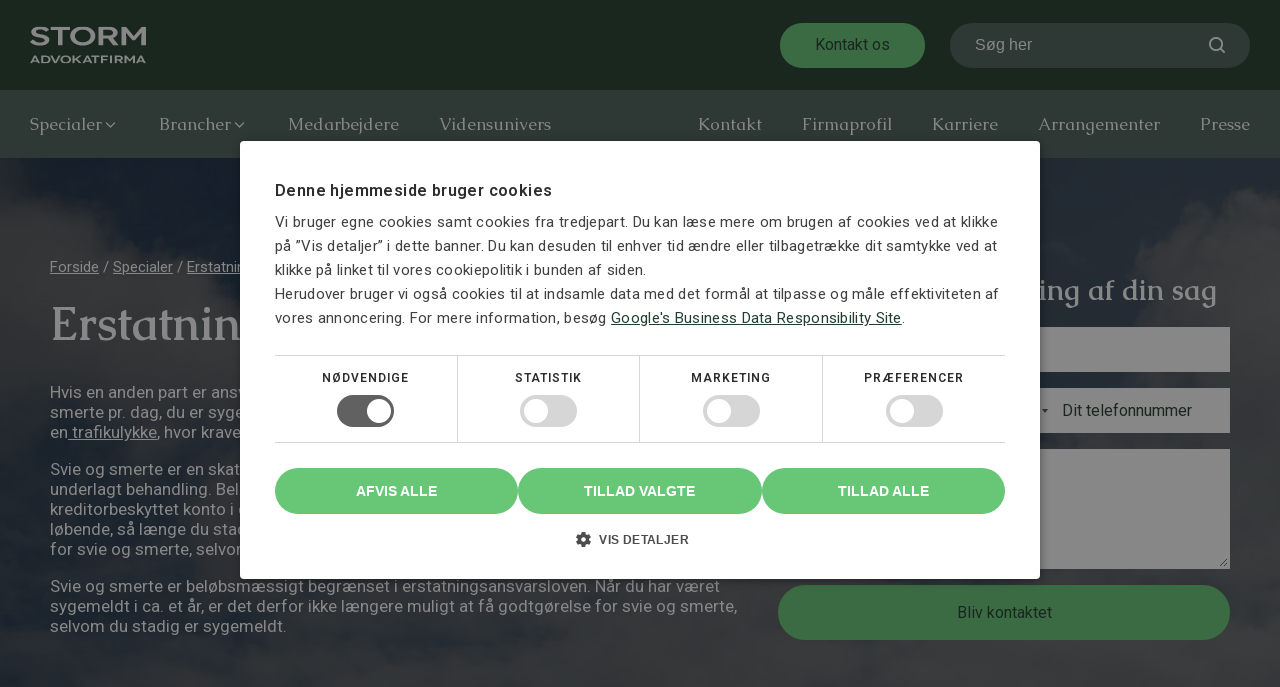

--- FILE ---
content_type: text/html; charset=UTF-8
request_url: https://stormadvokatfirma.dk/specialer/erstatning-og-personskade/erstatningsposter/svie-og-smerte/
body_size: 55102
content:
<!DOCTYPE html><html lang="da-DK" prefix="og: https://ogp.me/ns#" ><head><meta charset="UTF-8"><meta name="viewport" content="width=device-width, initial-scale=1.0">
 <script type="text/javascript" charset="UTF-8" src="//cdn.cookie-script.com/s/8e9cda90c84ddc27601319a88781d421.js"></script> <link rel="preload" as="style" href="https://fonts.googleapis.com/css?family=Roboto:100,200,300,400,500,600,700,800,900|Caudex:100,200,300,400,500,600,700,800,900&#038;display=swap" ><link rel="stylesheet" href="https://fonts.googleapis.com/css?family=Roboto:100,200,300,400,500,600,700,800,900|Caudex:100,200,300,400,500,600,700,800,900&#038;display=swap"><meta name="viewport" content="width=device-width, initial-scale=1, maximum-scale=1" /><meta name="theme-color" content="#f7f4f0" /><title>Erstatning for svie og smerte - Få hjælp til erstatningssag</title><meta name="description" content="Erstatning for svie og smerte er en erstatningspost du kan være berettiget til, hvis en anden part er ansvarlig for din personskade. Læs mere her."/><meta name="robots" content="follow, index, max-snippet:-1, max-video-preview:-1, max-image-preview:large"/><link rel="canonical" href="https://stormadvokatfirma.dk/specialer/erstatning-og-personskade/erstatningsposter/svie-og-smerte/" /><meta property="og:locale" content="da_DK" /><meta property="og:type" content="article" /><meta property="og:title" content="Erstatning for svie og smerte - Få hjælp til erstatningssag" /><meta property="og:description" content="Erstatning for svie og smerte er en erstatningspost du kan være berettiget til, hvis en anden part er ansvarlig for din personskade. Læs mere her." /><meta property="og:url" content="https://stormadvokatfirma.dk/specialer/erstatning-og-personskade/erstatningsposter/svie-og-smerte/" /><meta property="og:site_name" content="STORM Advokatfirma" /><meta property="article:publisher" content="https://www.facebook.com/STORM.Advokatfirma/" /><meta property="og:updated_time" content="2025-09-10T13:26:35+02:00" /><meta property="og:image" content="https://stormadvokatfirma.dk/wp-content/uploads/2024/09/Erstatning-for-svie-og-smerte.jpg" /><meta property="og:image:secure_url" content="https://stormadvokatfirma.dk/wp-content/uploads/2024/09/Erstatning-for-svie-og-smerte.jpg" /><meta property="og:image:width" content="1920" /><meta property="og:image:height" content="1080" /><meta property="og:image:alt" content="Erstatning for svie og smerte" /><meta property="og:image:type" content="image/jpeg" /><meta name="twitter:card" content="summary_large_image" /><meta name="twitter:title" content="Erstatning for svie og smerte - Få hjælp til erstatningssag" /><meta name="twitter:description" content="Erstatning for svie og smerte er en erstatningspost du kan være berettiget til, hvis en anden part er ansvarlig for din personskade. Læs mere her." /><meta name="twitter:image" content="https://stormadvokatfirma.dk/wp-content/uploads/2024/09/Erstatning-for-svie-og-smerte.jpg" /><meta name="twitter:label1" content="Tid for at læse" /><meta name="twitter:data1" content="Mindre end et minut" /> <script type="application/ld+json" class="rank-math-schema-pro">{"@context":"https://schema.org","@graph":[{"@type":"Organization","@id":"https://stormadvokatfirma.dk/#organization","name":"Storm Advokatfirma","url":"https://stormadvokatfirma.dk","sameAs":["https://www.facebook.com/STORM.Advokatfirma/","https://www.linkedin.com/company/storm-advokatfirma/","https://www.instagram.com/storm_advokatfirma/"],"email":"mail@stormadvokatfirma.dk","logo":{"@type":"ImageObject","@id":"https://stormadvokatfirma.dk/#logo","url":"https://stormadvokatfirma.dk/wp-content/uploads/2024/04/cropped-fav-icon_profil_2024.png","contentUrl":"https://stormadvokatfirma.dk/wp-content/uploads/2024/04/cropped-fav-icon_profil_2024.png","caption":"STORM Advokatfirma","inLanguage":"da-DK","width":"512","height":"512"},"contactPoint":[{"@type":"ContactPoint","telephone":"+4572301205","contactType":"customer support"}]},{"@type":"WebSite","@id":"https://stormadvokatfirma.dk/#website","url":"https://stormadvokatfirma.dk","name":"STORM Advokatfirma","publisher":{"@id":"https://stormadvokatfirma.dk/#organization"},"inLanguage":"da-DK"},{"@type":"ImageObject","@id":"https://stormadvokatfirma.dk/wp-content/uploads/2024/09/Erstatning-for-svie-og-smerte.jpg","url":"https://stormadvokatfirma.dk/wp-content/uploads/2024/09/Erstatning-for-svie-og-smerte.jpg","width":"1920","height":"1080","caption":"Erstatning for svie og smerte","inLanguage":"da-DK"},{"@type":"BreadcrumbList","@id":"https://stormadvokatfirma.dk/specialer/erstatning-og-personskade/erstatningsposter/svie-og-smerte/#breadcrumb","itemListElement":[{"@type":"ListItem","position":"1","item":{"@id":"https://stormadvokatfirma.dk","name":"Forside"}},{"@type":"ListItem","position":"2","item":{"@id":"https://stormadvokatfirma.dk/specialer/","name":"Specialer"}},{"@type":"ListItem","position":"3","item":{"@id":"https://stormadvokatfirma.dk/specialer/erstatning-og-personskade/","name":"Erstatning og personskade"}},{"@type":"ListItem","position":"4","item":{"@id":"https://stormadvokatfirma.dk/specialer/erstatning-og-personskade/erstatningsposter/","name":"Erstatningsposter"}},{"@type":"ListItem","position":"5","item":{"@id":"https://stormadvokatfirma.dk/specialer/erstatning-og-personskade/erstatningsposter/svie-og-smerte/","name":"Svie og smerte"}}]},{"@type":["WebPage","FAQPage"],"@id":"https://stormadvokatfirma.dk/specialer/erstatning-og-personskade/erstatningsposter/svie-og-smerte/#webpage","url":"https://stormadvokatfirma.dk/specialer/erstatning-og-personskade/erstatningsposter/svie-og-smerte/","name":"Erstatning for svie og smerte - F\u00e5 hj\u00e6lp til erstatningssag","datePublished":"2022-05-11T14:27:41+02:00","dateModified":"2025-09-10T13:26:35+02:00","isPartOf":{"@id":"https://stormadvokatfirma.dk/#website"},"primaryImageOfPage":{"@id":"https://stormadvokatfirma.dk/wp-content/uploads/2024/09/Erstatning-for-svie-og-smerte.jpg"},"inLanguage":"da-DK","breadcrumb":{"@id":"https://stormadvokatfirma.dk/specialer/erstatning-og-personskade/erstatningsposter/svie-og-smerte/#breadcrumb"},"mainEntity":[{"@type":"Question","name":"Opg\u00f8relse af kravet for svie og smerte-erstatning","url":"https://stormadvokatfirma.dk/specialer/erstatning-og-personskade/erstatningsposter/svie-og-smerte/","image":"https://stormadvokatfirma.dk/wp-content/uploads/2024/09/Erstatning-for-svie-og-smerte.jpg","acceptedAnswer":{"@type":"Answer","text":"Godtg\u00f8relse for svie og smerte er en fast takst pr. dag, hvor du er sygemeldt og under behandling. Taksten er reguleret i erstatningsansvarsloven, hvor det ogs\u00e5 er bestemt, hvad der maksimalt kan udbetales. Den maksimale udbetaling svarer til, at du er sygemeldt i lidt over et \u00e5r. Hvis du stadig er sygemeldt herefter, er det derfor ikke muligt at f\u00e5 yderligere godtg\u00f8relse for svie og smerte. Taksterne i erstatningsansvarsloven reguleres \u00e9n gang \u00e5rligt, og godtg\u00f8relsen er skattefri."}},{"@type":"Question","name":"Kan man f\u00e5 erstatning for svie og smerte fra en arbejdsskade?","url":"https://stormadvokatfirma.dk/specialer/erstatning-og-personskade/erstatningsposter/svie-og-smerte/","image":"https://stormadvokatfirma.dk/wp-content/uploads/2024/09/Erstatning-for-svie-og-smerte.jpg","acceptedAnswer":{"@type":"Answer","text":"Hvis din skade alene er omfattet af arbejdsskadesikringsloven, er du ikke berettiget til godtg\u00f8relse for svie og smerte. F\u00f8r du kan v\u00e6re berettiget til godtg\u00f8relse for svie og smerte efter en arbejdsskade kr\u00e6ver det, at din sag ogs\u00e5 er omfattet af en anden lovgivning. Det kan v\u00e6re tilf\u00e6ldet, hvis arbejdsskaden best\u00e5r i et voldeligt overfald og at sagen dermed ogs\u00e5 skal behandles i Erstatningsn\u00e6vnet, eller hvis din arbejdsskade best\u00e5r i et trafikuheld. Der er ogs\u00e5 mulighed for at modtage godtg\u00f8relse for svie og smerte, hvis du efter din arbejdsskade har v\u00e6ret udsat for en patientskade. I de tilf\u00e6lde kan du s\u00f8ge godtg\u00f8relse for svie og smerte ved Patienterstatningen."}},{"@type":"Question","name":"Godtg\u00f8relse for svie og smerte","url":"https://stormadvokatfirma.dk/specialer/erstatning-og-personskade/erstatningsposter/svie-og-smerte/","image":"https://stormadvokatfirma.dk/wp-content/uploads/2024/09/Erstatning-for-svie-og-smerte.jpg","acceptedAnswer":{"@type":"Answer","text":"Godtg\u00f8relse for svie og smerte er en godtg\u00f8relse for ikke-\u00f8konomisk skade i en midlertidig sygeperiode. Udbetaling af godtg\u00f8relsen kr\u00e6ver, at du er sygemeldt helt eller delvist samt at du er underlagt behandling. Godtg\u00f8relsen udbetales som en fast takst pr. dag, du opfylder betingelserne. Godtg\u00f8relsen kan maksimalt udbetales indtil der fasts\u00e6ttes et varigt m\u00e9n eller maksimalt ca. 1 \u00e5r."}}]},{"@type":"Person","@id":"https://stormadvokatfirma.dk/specialer/erstatning-og-personskade/erstatningsposter/svie-og-smerte/#author","name":"Shapol N. Enggaard","image":{"@type":"ImageObject","@id":"https://stormadvokatfirma.dk/wp-content/litespeed/avatar/259afcf5ccb00f6862e6219716c6dc4d.jpg?ver=1768288672","url":"https://stormadvokatfirma.dk/wp-content/litespeed/avatar/259afcf5ccb00f6862e6219716c6dc4d.jpg?ver=1768288672","caption":"Shapol N. Enggaard","inLanguage":"da-DK"},"sameAs":["https://stormadvokatfirma.dk/medarbejdere/shapol-n-enggaard/","https://stormadvokatfirma.dk/medarbejdere/shapol-n-enggaard/","https://www.linkedin.com/in/shapol-n-enggaard-05294062/"],"worksFor":{"@id":"https://stormadvokatfirma.dk/#organization"}},{"@type":"WebPage","author":{"@id":"https://stormadvokatfirma.dk/specialer/erstatning-og-personskade/erstatningsposter/svie-og-smerte/#author","name":"Shapol N. Enggaard"},"mainEntityOfPage":{"@id":"https://stormadvokatfirma.dk/specialer/erstatning-og-personskade/erstatningsposter/svie-og-smerte/#webpage"}},{"@type":"LegalService","name":"Storm Advokatfirma","description":"Advokat specialiseret i erstatning for svie og smerte - F\u00e5 hj\u00e6lp til erstatningssag","url":"https://stormadvokatfirma.dk/specialer/erstatning-og-personskade/erstatningsposter/svie-og-smerte/","image":"https://stormadvokatfirma.dk/wp-content/uploads/2024/09/Erstatning-for-svie-og-smerte.jpg","telephone":"72301205","email":"mail@stormadvokatfirma.dk","address":{"@type":"PostalAddress","streetAddress":"Tankedraget 7, 5. sal","addressLocality":"Aalborg","postalCode":"9000","addressCountry":"DK"},"location":[{"@type":"Place","address":{"@type":"PostalAddress","streetAddress":"L\u00f8gst\u00f8rvej 14","addressLocality":"Aars","postalCode":"9600","addressCountry":"DK"}},{"@type":"Place","address":{"@type":"PostalAddress","streetAddress":"\u00d8stergade 15, 2. sal","addressLocality":"Fjerritslev","postalCode":"9690","addressCountry":"DK"}}],"openingHours":"Mo-Fr 08:00-16:00","priceRange":"DKK","areaServed":{"@type":"Country","name":"Denmark","address":{"@type":"PostalAddress","addressCountry":"DK"}},"sameAs":["https://www.facebook.com/STORM.Advokatfirma/","https://www.linkedin.com/company/storm-advokatfirma/"]}]}</script> <link rel='dns-prefetch' href='//js-eu1.hs-scripts.com' /><link rel="alternate" title="oEmbed (JSON)" type="application/json+oembed" href="https://stormadvokatfirma.dk/wp-json/oembed/1.0/embed?url=https%3A%2F%2Fstormadvokatfirma.dk%2Fspecialer%2Ferstatning-og-personskade%2Ferstatningsposter%2Fsvie-og-smerte%2F" /><link rel="alternate" title="oEmbed (XML)" type="text/xml+oembed" href="https://stormadvokatfirma.dk/wp-json/oembed/1.0/embed?url=https%3A%2F%2Fstormadvokatfirma.dk%2Fspecialer%2Ferstatning-og-personskade%2Ferstatningsposter%2Fsvie-og-smerte%2F&#038;format=xml" /><style id='wp-img-auto-sizes-contain-inline-css' type='text/css'>img:is([sizes=auto i],[sizes^="auto," i]){contain-intrinsic-size:3000px 1500px}
/*# sourceURL=wp-img-auto-sizes-contain-inline-css */</style><link rel='stylesheet' id='wp-block-library-css' href='https://stormadvokatfirma.dk/wp-includes/css/dist/block-library/style.min.css?ver=6.9' type='text/css' media='all' /><style id='wp-block-paragraph-inline-css' type='text/css'>.is-small-text{font-size:.875em}.is-regular-text{font-size:1em}.is-large-text{font-size:2.25em}.is-larger-text{font-size:3em}.has-drop-cap:not(:focus):first-letter{float:left;font-size:8.4em;font-style:normal;font-weight:100;line-height:.68;margin:.05em .1em 0 0;text-transform:uppercase}body.rtl .has-drop-cap:not(:focus):first-letter{float:none;margin-left:.1em}p.has-drop-cap.has-background{overflow:hidden}:root :where(p.has-background){padding:1.25em 2.375em}:where(p.has-text-color:not(.has-link-color)) a{color:inherit}p.has-text-align-left[style*="writing-mode:vertical-lr"],p.has-text-align-right[style*="writing-mode:vertical-rl"]{rotate:180deg}
/*# sourceURL=https://stormadvokatfirma.dk/wp-includes/blocks/paragraph/style.min.css */</style><style id='global-styles-inline-css' type='text/css'>:root{--wp--preset--aspect-ratio--square: 1;--wp--preset--aspect-ratio--4-3: 4/3;--wp--preset--aspect-ratio--3-4: 3/4;--wp--preset--aspect-ratio--3-2: 3/2;--wp--preset--aspect-ratio--2-3: 2/3;--wp--preset--aspect-ratio--16-9: 16/9;--wp--preset--aspect-ratio--9-16: 9/16;--wp--preset--color--black: #000000;--wp--preset--color--cyan-bluish-gray: #abb8c3;--wp--preset--color--white: #ffffff;--wp--preset--color--pale-pink: #f78da7;--wp--preset--color--vivid-red: #cf2e2e;--wp--preset--color--luminous-vivid-orange: #ff6900;--wp--preset--color--luminous-vivid-amber: #fcb900;--wp--preset--color--light-green-cyan: #7bdcb5;--wp--preset--color--vivid-green-cyan: #00d084;--wp--preset--color--pale-cyan-blue: #8ed1fc;--wp--preset--color--vivid-cyan-blue: #0693e3;--wp--preset--color--vivid-purple: #9b51e0;--wp--preset--gradient--vivid-cyan-blue-to-vivid-purple: linear-gradient(135deg,rgb(6,147,227) 0%,rgb(155,81,224) 100%);--wp--preset--gradient--light-green-cyan-to-vivid-green-cyan: linear-gradient(135deg,rgb(122,220,180) 0%,rgb(0,208,130) 100%);--wp--preset--gradient--luminous-vivid-amber-to-luminous-vivid-orange: linear-gradient(135deg,rgb(252,185,0) 0%,rgb(255,105,0) 100%);--wp--preset--gradient--luminous-vivid-orange-to-vivid-red: linear-gradient(135deg,rgb(255,105,0) 0%,rgb(207,46,46) 100%);--wp--preset--gradient--very-light-gray-to-cyan-bluish-gray: linear-gradient(135deg,rgb(238,238,238) 0%,rgb(169,184,195) 100%);--wp--preset--gradient--cool-to-warm-spectrum: linear-gradient(135deg,rgb(74,234,220) 0%,rgb(151,120,209) 20%,rgb(207,42,186) 40%,rgb(238,44,130) 60%,rgb(251,105,98) 80%,rgb(254,248,76) 100%);--wp--preset--gradient--blush-light-purple: linear-gradient(135deg,rgb(255,206,236) 0%,rgb(152,150,240) 100%);--wp--preset--gradient--blush-bordeaux: linear-gradient(135deg,rgb(254,205,165) 0%,rgb(254,45,45) 50%,rgb(107,0,62) 100%);--wp--preset--gradient--luminous-dusk: linear-gradient(135deg,rgb(255,203,112) 0%,rgb(199,81,192) 50%,rgb(65,88,208) 100%);--wp--preset--gradient--pale-ocean: linear-gradient(135deg,rgb(255,245,203) 0%,rgb(182,227,212) 50%,rgb(51,167,181) 100%);--wp--preset--gradient--electric-grass: linear-gradient(135deg,rgb(202,248,128) 0%,rgb(113,206,126) 100%);--wp--preset--gradient--midnight: linear-gradient(135deg,rgb(2,3,129) 0%,rgb(40,116,252) 100%);--wp--preset--font-size--small: 13px;--wp--preset--font-size--medium: 20px;--wp--preset--font-size--large: 36px;--wp--preset--font-size--x-large: 42px;--wp--preset--spacing--20: 0.44rem;--wp--preset--spacing--30: 0.67rem;--wp--preset--spacing--40: 1rem;--wp--preset--spacing--50: 1.5rem;--wp--preset--spacing--60: 2.25rem;--wp--preset--spacing--70: 3.38rem;--wp--preset--spacing--80: 5.06rem;--wp--preset--shadow--natural: 6px 6px 9px rgba(0, 0, 0, 0.2);--wp--preset--shadow--deep: 12px 12px 50px rgba(0, 0, 0, 0.4);--wp--preset--shadow--sharp: 6px 6px 0px rgba(0, 0, 0, 0.2);--wp--preset--shadow--outlined: 6px 6px 0px -3px rgb(255, 255, 255), 6px 6px rgb(0, 0, 0);--wp--preset--shadow--crisp: 6px 6px 0px rgb(0, 0, 0);}:where(.is-layout-flex){gap: 0.5em;}:where(.is-layout-grid){gap: 0.5em;}body .is-layout-flex{display: flex;}.is-layout-flex{flex-wrap: wrap;align-items: center;}.is-layout-flex > :is(*, div){margin: 0;}body .is-layout-grid{display: grid;}.is-layout-grid > :is(*, div){margin: 0;}:where(.wp-block-columns.is-layout-flex){gap: 2em;}:where(.wp-block-columns.is-layout-grid){gap: 2em;}:where(.wp-block-post-template.is-layout-flex){gap: 1.25em;}:where(.wp-block-post-template.is-layout-grid){gap: 1.25em;}.has-black-color{color: var(--wp--preset--color--black) !important;}.has-cyan-bluish-gray-color{color: var(--wp--preset--color--cyan-bluish-gray) !important;}.has-white-color{color: var(--wp--preset--color--white) !important;}.has-pale-pink-color{color: var(--wp--preset--color--pale-pink) !important;}.has-vivid-red-color{color: var(--wp--preset--color--vivid-red) !important;}.has-luminous-vivid-orange-color{color: var(--wp--preset--color--luminous-vivid-orange) !important;}.has-luminous-vivid-amber-color{color: var(--wp--preset--color--luminous-vivid-amber) !important;}.has-light-green-cyan-color{color: var(--wp--preset--color--light-green-cyan) !important;}.has-vivid-green-cyan-color{color: var(--wp--preset--color--vivid-green-cyan) !important;}.has-pale-cyan-blue-color{color: var(--wp--preset--color--pale-cyan-blue) !important;}.has-vivid-cyan-blue-color{color: var(--wp--preset--color--vivid-cyan-blue) !important;}.has-vivid-purple-color{color: var(--wp--preset--color--vivid-purple) !important;}.has-black-background-color{background-color: var(--wp--preset--color--black) !important;}.has-cyan-bluish-gray-background-color{background-color: var(--wp--preset--color--cyan-bluish-gray) !important;}.has-white-background-color{background-color: var(--wp--preset--color--white) !important;}.has-pale-pink-background-color{background-color: var(--wp--preset--color--pale-pink) !important;}.has-vivid-red-background-color{background-color: var(--wp--preset--color--vivid-red) !important;}.has-luminous-vivid-orange-background-color{background-color: var(--wp--preset--color--luminous-vivid-orange) !important;}.has-luminous-vivid-amber-background-color{background-color: var(--wp--preset--color--luminous-vivid-amber) !important;}.has-light-green-cyan-background-color{background-color: var(--wp--preset--color--light-green-cyan) !important;}.has-vivid-green-cyan-background-color{background-color: var(--wp--preset--color--vivid-green-cyan) !important;}.has-pale-cyan-blue-background-color{background-color: var(--wp--preset--color--pale-cyan-blue) !important;}.has-vivid-cyan-blue-background-color{background-color: var(--wp--preset--color--vivid-cyan-blue) !important;}.has-vivid-purple-background-color{background-color: var(--wp--preset--color--vivid-purple) !important;}.has-black-border-color{border-color: var(--wp--preset--color--black) !important;}.has-cyan-bluish-gray-border-color{border-color: var(--wp--preset--color--cyan-bluish-gray) !important;}.has-white-border-color{border-color: var(--wp--preset--color--white) !important;}.has-pale-pink-border-color{border-color: var(--wp--preset--color--pale-pink) !important;}.has-vivid-red-border-color{border-color: var(--wp--preset--color--vivid-red) !important;}.has-luminous-vivid-orange-border-color{border-color: var(--wp--preset--color--luminous-vivid-orange) !important;}.has-luminous-vivid-amber-border-color{border-color: var(--wp--preset--color--luminous-vivid-amber) !important;}.has-light-green-cyan-border-color{border-color: var(--wp--preset--color--light-green-cyan) !important;}.has-vivid-green-cyan-border-color{border-color: var(--wp--preset--color--vivid-green-cyan) !important;}.has-pale-cyan-blue-border-color{border-color: var(--wp--preset--color--pale-cyan-blue) !important;}.has-vivid-cyan-blue-border-color{border-color: var(--wp--preset--color--vivid-cyan-blue) !important;}.has-vivid-purple-border-color{border-color: var(--wp--preset--color--vivid-purple) !important;}.has-vivid-cyan-blue-to-vivid-purple-gradient-background{background: var(--wp--preset--gradient--vivid-cyan-blue-to-vivid-purple) !important;}.has-light-green-cyan-to-vivid-green-cyan-gradient-background{background: var(--wp--preset--gradient--light-green-cyan-to-vivid-green-cyan) !important;}.has-luminous-vivid-amber-to-luminous-vivid-orange-gradient-background{background: var(--wp--preset--gradient--luminous-vivid-amber-to-luminous-vivid-orange) !important;}.has-luminous-vivid-orange-to-vivid-red-gradient-background{background: var(--wp--preset--gradient--luminous-vivid-orange-to-vivid-red) !important;}.has-very-light-gray-to-cyan-bluish-gray-gradient-background{background: var(--wp--preset--gradient--very-light-gray-to-cyan-bluish-gray) !important;}.has-cool-to-warm-spectrum-gradient-background{background: var(--wp--preset--gradient--cool-to-warm-spectrum) !important;}.has-blush-light-purple-gradient-background{background: var(--wp--preset--gradient--blush-light-purple) !important;}.has-blush-bordeaux-gradient-background{background: var(--wp--preset--gradient--blush-bordeaux) !important;}.has-luminous-dusk-gradient-background{background: var(--wp--preset--gradient--luminous-dusk) !important;}.has-pale-ocean-gradient-background{background: var(--wp--preset--gradient--pale-ocean) !important;}.has-electric-grass-gradient-background{background: var(--wp--preset--gradient--electric-grass) !important;}.has-midnight-gradient-background{background: var(--wp--preset--gradient--midnight) !important;}.has-small-font-size{font-size: var(--wp--preset--font-size--small) !important;}.has-medium-font-size{font-size: var(--wp--preset--font-size--medium) !important;}.has-large-font-size{font-size: var(--wp--preset--font-size--large) !important;}.has-x-large-font-size{font-size: var(--wp--preset--font-size--x-large) !important;}
/*# sourceURL=global-styles-inline-css */</style><style id='classic-theme-styles-inline-css' type='text/css'>/*! This file is auto-generated */
.wp-block-button__link{color:#fff;background-color:#32373c;border-radius:9999px;box-shadow:none;text-decoration:none;padding:calc(.667em + 2px) calc(1.333em + 2px);font-size:1.125em}.wp-block-file__button{background:#32373c;color:#fff;text-decoration:none}
/*# sourceURL=/wp-includes/css/classic-themes.min.css */</style><link rel='stylesheet' id='oxygen-css' href='https://stormadvokatfirma.dk/wp-content/plugins/oxygen/component-framework/oxygen.css?ver=4.9.4' type='text/css' media='all' /><link rel='stylesheet' id='swiper-css-css' href='https://stormadvokatfirma.dk/wp-content/plugins/resource-enqueuer/swiper/swiper-bundle.min.css?ver=6.9' type='text/css' media='all' /><link rel='stylesheet' id='searchwp-live-search-css' href='https://stormadvokatfirma.dk/wp-content/plugins/searchwp-live-ajax-search/assets/styles/style.min.css?ver=1.8.7' type='text/css' media='all' /><style id='searchwp-live-search-inline-css' type='text/css'>.searchwp-live-search-result .searchwp-live-search-result--title a {
  font-size: 16px;
}
.searchwp-live-search-result .searchwp-live-search-result--price {
  font-size: 14px;
}
.searchwp-live-search-result .searchwp-live-search-result--add-to-cart .button {
  font-size: 14px;
}

/*# sourceURL=searchwp-live-search-inline-css */</style><link rel='stylesheet' id='tablepress-default-css' href='https://stormadvokatfirma.dk/wp-content/plugins/tablepress/css/build/default.css?ver=3.2.5' type='text/css' media='all' /> <script type="text/javascript" src="https://stormadvokatfirma.dk/wp-includes/js/jquery/jquery.min.js?ver=3.7.1" id="jquery-core-js"></script> <link rel="https://api.w.org/" href="https://stormadvokatfirma.dk/wp-json/" /><link rel="alternate" title="JSON" type="application/json" href="https://stormadvokatfirma.dk/wp-json/wp/v2/pages/39986" /><link rel="EditURI" type="application/rsd+xml" title="RSD" href="https://stormadvokatfirma.dk/xmlrpc.php?rsd" /><meta name="generator" content="WordPress 6.9" /><link rel='shortlink' href='https://stormadvokatfirma.dk/?p=39986' />
 <script class="hsq-set-content-id" data-content-id="standard-page">var _hsq = _hsq || [];
				_hsq.push(["setContentType", "standard-page"]);</script>  <script type="text/javascript">(function(url){
	if(/(?:Chrome\/26\.0\.1410\.63 Safari\/537\.31|WordfenceTestMonBot)/.test(navigator.userAgent)){ return; }
	var addEvent = function(evt, handler) {
		if (window.addEventListener) {
			document.addEventListener(evt, handler, false);
		} else if (window.attachEvent) {
			document.attachEvent('on' + evt, handler);
		}
	};
	var removeEvent = function(evt, handler) {
		if (window.removeEventListener) {
			document.removeEventListener(evt, handler, false);
		} else if (window.detachEvent) {
			document.detachEvent('on' + evt, handler);
		}
	};
	var evts = 'contextmenu dblclick drag dragend dragenter dragleave dragover dragstart drop keydown keypress keyup mousedown mousemove mouseout mouseover mouseup mousewheel scroll'.split(' ');
	var logHuman = function() {
		if (window.wfLogHumanRan) { return; }
		window.wfLogHumanRan = true;
		var wfscr = document.createElement('script');
		wfscr.type = 'text/javascript';
		wfscr.async = true;
		wfscr.src = url + '&r=' + Math.random();
		(document.getElementsByTagName('head')[0]||document.getElementsByTagName('body')[0]).appendChild(wfscr);
		for (var i = 0; i < evts.length; i++) {
			removeEvent(evts[i], logHuman);
		}
	};
	for (var i = 0; i < evts.length; i++) {
		addEvent(evts[i], logHuman);
	}
})('//stormadvokatfirma.dk/?wordfence_lh=1&hid=DC8135840423BB113442A9934F2DBCEC');</script>  <script>!function(){"use strict";function l(e){for(var t=e,r=0,n=document.cookie.split(";");r<n.length;r++){var o=n[r].split("=");if(o[0].trim()===t)return o[1]}}function s(e){return localStorage.getItem(e)}function u(e){return window[e]}function A(e,t){e=document.querySelector(e);return t?null==e?void 0:e.getAttribute(t):null==e?void 0:e.textContent}var e=window,t=document,r="script",n="dataLayer",o="https://gtm.stormadvokatfirma.dk",a="",i="dyrdaalhhokvg",c="50m1ek=aWQ9R1RNLU5EWjVKV0c%3D&page=2",g="stapeUserId",v="",E="",d=!1;try{var d=!!g&&(m=navigator.userAgent,!!(m=new RegExp("Version/([0-9._]+)(.*Mobile)?.*Safari.*").exec(m)))&&16.4<=parseFloat(m[1]),f="stapeUserId"===g,I=d&&!f?function(e,t,r){void 0===t&&(t="");var n={cookie:l,localStorage:s,jsVariable:u,cssSelector:A},t=Array.isArray(t)?t:[t];if(e&&n[e])for(var o=n[e],a=0,i=t;a<i.length;a++){var c=i[a],c=r?o(c,r):o(c);if(c)return c}else console.warn("invalid uid source",e)}(g,v,E):void 0;d=d&&(!!I||f)}catch(e){console.error(e)}var m=e,g=(m[n]=m[n]||[],m[n].push({"gtm.start":(new Date).getTime(),event:"gtm.js"}),t.getElementsByTagName(r)[0]),v=I?"&bi="+encodeURIComponent(I):"",E=t.createElement(r),f=(d&&(i=8<i.length?i.replace(/([a-z]{8}$)/,"kp$1"):"kp"+i),!d&&a?a:o);E.async=!0,E.src=f+"/"+i+".js?"+c+v,null!=(e=g.parentNode)&&e.insertBefore(E,g)}();</script>  <script src="https://www.googleoptimize.com/optimize.js?id=OPT-KQVX7SD" onerror="dataLayer.hide.end && dataLayer.hide.end()"></script>  <script id="sleeknoteScript" type="text/javascript">(function () {
		var sleeknoteScriptTag = document.createElement("script");
		sleeknoteScriptTag.type = "text/javascript";
		sleeknoteScriptTag.charset = "utf-8";
		sleeknoteScriptTag.src = ("//sleeknotecustomerscripts.sleeknote.com/62131.js");
		var s = document.getElementById("sleeknoteScript"); 
		s.parentNode.insertBefore(sleeknoteScriptTag, s); 
	})();</script> <link rel="icon" href="https://stormadvokatfirma.dk/wp-content/uploads/2024/04/cropped-fav-icon_profil_2024-32x32.png" sizes="32x32" /><link rel="icon" href="https://stormadvokatfirma.dk/wp-content/uploads/2024/04/cropped-fav-icon_profil_2024-192x192.png" sizes="192x192" /><link rel="apple-touch-icon" href="https://stormadvokatfirma.dk/wp-content/uploads/2024/04/cropped-fav-icon_profil_2024-180x180.png" /><meta name="msapplication-TileImage" content="https://stormadvokatfirma.dk/wp-content/uploads/2024/04/cropped-fav-icon_profil_2024-270x270.png" /><link rel='stylesheet' id='oxygen-cache-10-css' href='//stormadvokatfirma.dk/wp-content/uploads/oxygen/css/10.css?cache=1743420720&#038;ver=6.9' type='text/css' media='all' /><link rel='stylesheet' id='oxygen-cache-39986-css' href='//stormadvokatfirma.dk/wp-content/uploads/oxygen/css/39986.css?cache=1750335974&#038;ver=6.9' type='text/css' media='all' /><link rel='stylesheet' id='oxygen-universal-styles-css' href='//stormadvokatfirma.dk/wp-content/uploads/oxygen/css/universal.css?cache=1768219461&#038;ver=6.9' type='text/css' media='all' /><link rel='stylesheet' id='wpforms-layout-css' href='https://stormadvokatfirma.dk/wp-content/plugins/wpforms/assets/pro/css/fields/layout.min.css?ver=1.9.8.6' type='text/css' media='all' /><link rel='stylesheet' id='wpforms-layout-screen-big-css' href='https://stormadvokatfirma.dk/wp-content/plugins/wpforms/assets/pro/css/fields/layout-screen-big.min.css?ver=1.9.8.6' type='text/css' media='(min-width: 601px)' /><link rel='stylesheet' id='wpforms-layout-screen-small-css' href='https://stormadvokatfirma.dk/wp-content/plugins/wpforms/assets/pro/css/fields/layout-screen-small.min.css?ver=1.9.8.6' type='text/css' media='(max-width: 600px)' /><link rel='stylesheet' id='wpforms-smart-phone-field-css' href='https://stormadvokatfirma.dk/wp-content/plugins/wpforms/assets/pro/css/fields/phone/intl-tel-input.min.css?ver=25.11.3' type='text/css' media='all' /><link rel='stylesheet' id='wpforms-modern-base-css' href='https://stormadvokatfirma.dk/wp-content/plugins/wpforms/assets/css/frontend/modern/wpforms-base.min.css?ver=1.9.8.6' type='text/css' media='all' /><link rel='stylesheet' id='wpforms-pro-modern-base-css' href='https://stormadvokatfirma.dk/wp-content/plugins/wpforms/assets/pro/css/frontend/modern/wpforms-base.min.css?ver=1.9.8.6' type='text/css' media='all' /></head><body class="wp-singular page-template-default page page-id-39986 page-child parent-pageid-39940 wp-theme-oxygen-is-not-a-theme  wp-embed-responsive oxygen-body" ><header id="_header-1-10" class="oxy-header-wrapper oxy-sticky-header oxy-overlay-header oxy-header page_header" ><div id="_header_row-2-10" class="oxy-header-row header_main" ><div class="oxy-header-container"><div id="_header_left-3-10" class="oxy-header-left" ><a id="link-15-10" class="ct-link header-logo-wrapper" href="https://stormadvokatfirma.dk/"   ><img  id="image-14-10" alt="" src="https://stormadvokatfirma.dk/wp-content/uploads/2024/02/storm-advokatfirma-logo-ny-lys.svg" class="ct-image skip-lazy header-logo"/></a></div><div id="_header_center-4-10" class="oxy-header-center" ></div><div id="_header_right-5-10" class="oxy-header-right" ><a id="link_button-19-10" class="ct-link-button button" href="https://stormadvokatfirma.dk/kontakt/"   >Kontakt os</a><div id="-header-search-398-10" class="oxy-header-search " ><button aria-label="Open search" class="oxy-header-search_toggle oxy-header-search_toggle-open" data-prevent-scroll="true"><span class="oxy-header-search_toggle-text">Søg her</span><svg class="oxy-header-search_open-icon" id="open-header-search-398-10-icon"><use xlink:href="#Stormv2storm-search"></use></svg></button><form role="search" method="get" class="oxy-header-search_form" action="https://stormadvokatfirma.dk/"><div class="oxy-header-container">
<label>
<span class="screen-reader-text">Søg efter:</span>
<input required type="search" class="oxy-header-search_search-field" placeholder="Start din søgning" value="" name="s" data-swplive="true" data-swpengine="default" data-swpconfig="default" title="Søg efter:" />
</label><button aria-label="Close search" type=button class="oxy-header-search_toggle"><svg class="oxy-header-search_close-icon" id="close-header-search-398-10-icon"><use xlink:href="#Lineariconsicon-cross"></use></svg></button><input type="submit" class="search-submit" value="Søg" /></div></form></div><div id="-burger-trigger-437-10" class="oxy-burger-trigger " ><button aria-label="Open menu" data-touch="click"  class="hamburger hamburger--slider " type="button"><span class="hamburger-box"><span class="hamburger-inner"></span></span></button></div></div></div></div><div id="_header_row-6-10" class="oxy-header-row header_bottom" ><div class="oxy-header-container"><div id="_header_left-7-10" class="oxy-header-left" ><nav id="-mega-menu-284-10" class="oxy-mega-menu main_menu " ><ul class="oxy-inner-content oxy-mega-menu_inner" data-trigger=".oxy-burger-trigger" data-hovertabs="false" data-odelay="0" data-cdelay="50" data-duration="300" data-mouseover="false" data-hash-close="false" data-auto-aria="true" data-type="individual" ><li id="-mega-dropdown-287-10" class="oxy-mega-dropdown " ><a  href="#dropdown" class="oxy-mega-dropdown_link " data-disable-link="disable" data-expanded="disable" ><span class="oxy-mega-dropdown_link-text">Specialer</span><span class="oxy-mega-dropdown_icon"><svg id="icon-mega-dropdown-287-10"><use xlink:href="#FontAwesomeicon-angle-down"></use></svg></span></a><div class="oxy-mega-dropdown_inner oxy-header-container" data-icon="FontAwesomeicon-angle-down"><div class="oxy-mega-dropdown_container"><div class="oxy-inner-content oxy-mega-dropdown_content oxy-header-container"><div id="div_block-290-10" class="ct-div-block" ><div id="widget-291-10" class="ct-widget" ><div class="widget widget_nav_menu"><div class="menu-specialer-container"><ul id="menu-specialer" class="menu"><li id="menu-item-59" class="menu-item menu-item-type-custom menu-item-object-custom menu-item-has-children menu-item-59"><a href="https://stormadvokatfirma.dk/specialer/insolvens/">Insolvens</a><ul class="sub-menu"><li id="menu-item-41595" class="menu-item menu-item-type-post_type menu-item-object-page menu-item-41595"><a href="https://stormadvokatfirma.dk/specialer/insolvens/udfordrede-byggevirksomheder/">Udfordrede byggevirksomheder</a></li><li id="menu-item-43708" class="menu-item menu-item-type-post_type menu-item-object-page menu-item-43708"><a href="https://stormadvokatfirma.dk/specialer/insolvens/risikoafklaring/">Risikoafklaring</a></li><li id="menu-item-45121" class="menu-item menu-item-type-post_type menu-item-object-page menu-item-45121"><a href="https://stormadvokatfirma.dk/specialer/insolvens/lukning-af-virksomhed/">Lukning af virksomhed</a></li><li id="menu-item-76" class="menu-item menu-item-type-custom menu-item-object-custom menu-item-76"><a href="https://stormadvokatfirma.dk/specialer/insolvens/rekonstruktion/">Rekonstruktion</a></li><li id="menu-item-77" class="menu-item menu-item-type-custom menu-item-object-custom menu-item-77"><a href="https://stormadvokatfirma.dk/specialer/insolvens/konkurs/">Konkurs</a></li><li id="menu-item-40666" class="menu-item menu-item-type-post_type menu-item-object-page menu-item-40666"><a href="https://stormadvokatfirma.dk/specialer/insolvens/konkurs/konkurs-i-landbruget/">Konkurs i landbruget</a></li><li id="menu-item-40669" class="menu-item menu-item-type-post_type menu-item-object-page menu-item-40669"><a href="https://stormadvokatfirma.dk/specialer/insolvens/konkurs/kurator/">Kurator advokat</a></li><li id="menu-item-40667" class="menu-item menu-item-type-post_type menu-item-object-page menu-item-40667"><a href="https://stormadvokatfirma.dk/specialer/insolvens/konkurs/haabloeshedstidspunkt/">Håbløshedstidspunkt</a></li><li id="menu-item-40668" class="menu-item menu-item-type-post_type menu-item-object-page menu-item-40668"><a href="https://stormadvokatfirma.dk/specialer/insolvens/konkurs/panthaver/">Panthaver</a></li></ul></li><li id="menu-item-57" class="menu-item menu-item-type-custom menu-item-object-custom menu-item-has-children menu-item-57"><a href="https://stormadvokatfirma.dk/specialer/erstatning-og-personskade/">Erstatning og personskade</a><ul class="sub-menu"><li id="menu-item-65" class="menu-item menu-item-type-custom menu-item-object-custom menu-item-65"><a href="https://stormadvokatfirma.dk/specialer/erstatning-og-personskade/">Erstatning advokat</a></li><li id="menu-item-66" class="menu-item menu-item-type-custom menu-item-object-custom menu-item-66"><a href="https://stormadvokatfirma.dk/specialer/erstatning-og-personskade/arbejdsskader/">Arbejdsskade</a></li><li id="menu-item-41740" class="menu-item menu-item-type-post_type menu-item-object-page menu-item-41740"><a href="https://stormadvokatfirma.dk/specialer/erstatning-og-personskade/arbejdsskader/arbejdsulykker-i-landbruget/">Arbejdsulykker i landbruget</a></li><li id="menu-item-67" class="menu-item menu-item-type-custom menu-item-object-custom menu-item-67"><a href="https://stormadvokatfirma.dk/specialer/erstatning-og-personskade/trafikulykke/">Trafikulykke</a></li><li id="menu-item-68" class="menu-item menu-item-type-custom menu-item-object-custom menu-item-68"><a href="https://stormadvokatfirma.dk/specialer/erstatning-og-personskade/fritidsulykke/">Fritidsulykke</a></li><li id="menu-item-69" class="menu-item menu-item-type-custom menu-item-object-custom menu-item-69"><a href="https://stormadvokatfirma.dk/specialer/erstatning-og-personskade/erstatningsposter/">Erstatningsposter</a></li></ul></li><li id="menu-item-39598" class="menu-item menu-item-type-post_type menu-item-object-page menu-item-has-children menu-item-39598"><a href="https://stormadvokatfirma.dk/specialer/landbrugsadvokat/">Landbrug</a><ul class="sub-menu"><li id="menu-item-79" class="menu-item menu-item-type-custom menu-item-object-custom menu-item-79"><a href="https://stormadvokatfirma.dk/specialer/landbrugsadvokat/">Landbrugsadvokat</a></li><li id="menu-item-43971" class="menu-item menu-item-type-post_type menu-item-object-page menu-item-43971"><a href="https://stormadvokatfirma.dk/specialer/landbrugsadvokat/projektudvikling-landbrugsjord/">Projektudvikling af landbrugsjord</a></li><li id="menu-item-43329" class="menu-item menu-item-type-post_type menu-item-object-page menu-item-43329"><a href="https://stormadvokatfirma.dk/specialer/landbrugsadvokat/landbrugsejendom/">Handel med landbrugsejendomme</a></li><li id="menu-item-39609" class="menu-item menu-item-type-post_type menu-item-object-page menu-item-39609"><a href="https://stormadvokatfirma.dk/specialer/landbrugsadvokat/generationsskifte-i-landbruget/">Generationsskifte i landbruget</a></li><li id="menu-item-83" class="menu-item menu-item-type-custom menu-item-object-custom menu-item-83"><a href="https://stormadvokatfirma.dk/specialer/landbrugsadvokat/landbrugsloven/">Landbrugsloven</a></li><li id="menu-item-84" class="menu-item menu-item-type-custom menu-item-object-custom menu-item-84"><a href="https://stormadvokatfirma.dk/specialer/landbrugsadvokat/noedlidende-landbrug/">Nødlidende landbrug</a></li><li id="menu-item-39608" class="menu-item menu-item-type-custom menu-item-object-custom menu-item-39608"><a href="https://stormadvokatfirma.dk/specialer/landbrugsadvokat/ansaettelsesforhold-i-landbruget/">Ansættelsesforhold i landbruget</a></li></ul></li><li id="menu-item-58" class="menu-item menu-item-type-custom menu-item-object-custom menu-item-has-children menu-item-58"><a href="https://stormadvokatfirma.dk/specialer/familie/">Familie</a><ul class="sub-menu"><li id="menu-item-70" class="menu-item menu-item-type-custom menu-item-object-custom menu-item-70"><a href="https://stormadvokatfirma.dk/specialer/familie/">Familieadvokat</a></li><li id="menu-item-71" class="menu-item menu-item-type-custom menu-item-object-custom menu-item-71"><a href="https://stormadvokatfirma.dk/specialer/familie/doedsbo/">Dødsbo</a></li><li id="menu-item-72" class="menu-item menu-item-type-custom menu-item-object-custom menu-item-72"><a href="https://stormadvokatfirma.dk/specialer/familie/testamente-og-arv/">Testamente og arv</a></li><li id="menu-item-73" class="menu-item menu-item-type-custom menu-item-object-custom menu-item-73"><a href="https://stormadvokatfirma.dk/specialer/familie/saereje-og-faelleseje/">Særeje og fælleseje</a></li><li id="menu-item-74" class="menu-item menu-item-type-custom menu-item-object-custom menu-item-74"><a href="https://stormadvokatfirma.dk/specialer/familie/skilsmisse-og-separation/">Skilsmisse og separation</a></li><li id="menu-item-75" class="menu-item menu-item-type-custom menu-item-object-custom menu-item-75"><a href="https://stormadvokatfirma.dk/specialer/familie/samejeoverenskomst/">Samejeoverenskomst</a></li></ul></li><li id="menu-item-48744" class="menu-item menu-item-type-post_type menu-item-object-page menu-item-48744"><a href="https://stormadvokatfirma.dk/specialer/udbudsret/">Udbudsret</a></li><li id="menu-item-61" class="menu-item menu-item-type-custom menu-item-object-custom menu-item-has-children menu-item-61"><a href="https://stormadvokatfirma.dk/specialer/fast-ejendom-og-entrepriseret/">Fast ejendom og entrepriseret</a><ul class="sub-menu"><li id="menu-item-46626" class="menu-item menu-item-type-post_type menu-item-object-page menu-item-46626"><a href="https://stormadvokatfirma.dk/boligadvokaten/">Boligadvokat</a></li><li id="menu-item-86" class="menu-item menu-item-type-custom menu-item-object-custom menu-item-86"><a href="https://stormadvokatfirma.dk/specialer/fast-ejendom-og-entrepriseret/koeb-salg-og-udvikling/">Køb, salg og udvikling</a></li><li id="menu-item-87" class="menu-item menu-item-type-custom menu-item-object-custom menu-item-87"><a href="https://stormadvokatfirma.dk/brancher/projektudvikler/">Projektudvikling</a></li><li id="menu-item-88" class="menu-item menu-item-type-custom menu-item-object-custom menu-item-88"><a href="https://stormadvokatfirma.dk/specialer/fast-ejendom-og-entrepriseret/entrepriseret/">Entrepriseret</a></li><li id="menu-item-41428" class="menu-item menu-item-type-post_type menu-item-object-page menu-item-41428"><a href="https://stormadvokatfirma.dk/specialer/fast-ejendom-og-entrepriseret/tinglysning/">Tinglysning</a></li><li id="menu-item-41429" class="menu-item menu-item-type-post_type menu-item-object-page menu-item-41429"><a href="https://stormadvokatfirma.dk/specialer/fast-ejendom-og-entrepriseret/skoede-og-berigtigelse/">Skøder og berigtigelse</a></li></ul></li><li id="menu-item-62" class="menu-item menu-item-type-custom menu-item-object-custom menu-item-has-children menu-item-62"><a href="https://stormadvokatfirma.dk/specialer/ma-kontrakter-og-selskaber/">M&#038;A, kontrakter og selskaber</a><ul class="sub-menu"><li id="menu-item-89" class="menu-item menu-item-type-custom menu-item-object-custom menu-item-89"><a href="https://stormadvokatfirma.dk/specialer/ma-kontrakter-og-selskaber/ma/">M&#038;A Mergers &#038; Acquisitions</a></li><li id="menu-item-42655" class="menu-item menu-item-type-post_type menu-item-object-page menu-item-42655"><a href="https://stormadvokatfirma.dk/specialer/ma-kontrakter-og-selskaber/bestyrelsesansvar-i-selskaber/">Bestyrelsesansvar i selskaber</a></li><li id="menu-item-45792" class="menu-item menu-item-type-post_type menu-item-object-page menu-item-45792"><a href="https://stormadvokatfirma.dk/specialer/ma-kontrakter-og-selskaber/optionsaftale/">Optionsaftale</a></li><li id="menu-item-45762" class="menu-item menu-item-type-post_type menu-item-object-page menu-item-45762"><a href="https://stormadvokatfirma.dk/specialer/ma-kontrakter-og-selskaber/direktoerkontrakt/">Direktørkontrakt</a></li><li id="menu-item-90" class="menu-item menu-item-type-custom menu-item-object-custom menu-item-90"><a href="https://stormadvokatfirma.dk/specialer/ma-kontrakter-og-selskaber/selskabsret/">Selskabsret</a></li><li id="menu-item-91" class="menu-item menu-item-type-custom menu-item-object-custom menu-item-91"><a href="https://stormadvokatfirma.dk/specialer/ma-kontrakter-og-selskaber/kommercielle-kontrakter/">Kommercielle kontrakter</a></li><li id="menu-item-92" class="menu-item menu-item-type-custom menu-item-object-custom menu-item-92"><a href="https://stormadvokatfirma.dk/specialer/ma-kontrakter-og-selskaber/generationsskifte/">Generationsskifte i virksomhed</a></li><li id="menu-item-45492" class="menu-item menu-item-type-post_type menu-item-object-page menu-item-45492"><a href="https://stormadvokatfirma.dk/specialer/ma-kontrakter-og-selskaber/selskabsret/likvidation/">Likvidation</a></li></ul></li><li id="menu-item-63" class="menu-item menu-item-type-custom menu-item-object-custom menu-item-has-children menu-item-63"><a href="https://stormadvokatfirma.dk/specialer/miljoe-og-planret/">Miljø- og planret</a><ul class="sub-menu"><li id="menu-item-40670" class="menu-item menu-item-type-post_type menu-item-object-page menu-item-40670"><a href="https://stormadvokatfirma.dk/brancher/skovbrug/">Skovbrug</a></li><li id="menu-item-93" class="menu-item menu-item-type-custom menu-item-object-custom menu-item-93"><a href="https://stormadvokatfirma.dk/specialer/miljoe-og-planret/landzonetilladelse/">Landzonetilladelse</a></li><li id="menu-item-94" class="menu-item menu-item-type-custom menu-item-object-custom menu-item-94"><a href="https://stormadvokatfirma.dk/specialer/miljoe-og-planret/lokalplan/">Lokalplan</a></li><li id="menu-item-95" class="menu-item menu-item-type-custom menu-item-object-custom menu-item-95"><a href="https://stormadvokatfirma.dk/specialer/miljoe-og-planret/aendringer-i-kommuneplan/">Kommuneplan</a></li></ul></li><li id="menu-item-64" class="menu-item menu-item-type-custom menu-item-object-custom menu-item-has-children menu-item-64"><a href="https://stormadvokatfirma.dk/specialer/inkasso/">Inkasso</a><ul class="sub-menu"><li id="menu-item-40696" class="menu-item menu-item-type-post_type menu-item-object-page menu-item-40696"><a href="https://stormadvokatfirma.dk/specialer/inkasso/inkasso-formular/">Opret inkasso sag</a></li><li id="menu-item-45570" class="menu-item menu-item-type-post_type menu-item-object-page menu-item-45570"><a href="https://stormadvokatfirma.dk/specialer/inkasso/inkasso-mislykkes/">Inkasso mislykkes: Sådan inddriver du dit krav</a></li><li id="menu-item-97" class="menu-item menu-item-type-custom menu-item-object-custom menu-item-97"><a href="https://stormadvokatfirma.dk/specialer/inkasso/realkredit-inkasso/">Realkredit inkasso</a></li><li id="menu-item-98" class="menu-item menu-item-type-custom menu-item-object-custom menu-item-98"><a href="https://stormadvokatfirma.dk/specialer/inkasso/offentlig-restance/">Offentlig restance</a></li><li id="menu-item-100" class="menu-item menu-item-type-custom menu-item-object-custom menu-item-100"><a href="https://stormadvokatfirma.dk/specialer/inkasso/inkassoproces/">Processen</a></li><li id="menu-item-101" class="menu-item menu-item-type-custom menu-item-object-custom menu-item-101"><a href="https://stormadvokatfirma.dk/specialer/inkasso/inkasso-indsigelse/">Indsigelser</a></li></ul></li></ul></div></div></div><div id="text_block-294-10" class="ct-text-block" >Mød vores kunder</div><div id="div_block-292-10" class="ct-div-block" ><div id="div_block-293-10" class="ct-div-block" ><div id="_dynamic_list-295-10" class="oxy-dynamic-list"><div id="div_block-296-10-1" class="ct-div-block" data-id="div_block-296-10"><a id="link-297-10-1" class="ct-link" href="https://stormadvokatfirma.dk/kundeudtalelser/jeg-vil-noedig-have-vaeret-foruden-hjaelpen/" target="_self" data-id="link-297-10"><div id="div_block-298-10-1" class="ct-div-block" data-id="div_block-298-10"><div id="div_block-467-10-1" class="ct-div-block" data-id="div_block-467-10"><img id="image-299-10-1" alt="" src="https://stormadvokatfirma.dk/wp-content/uploads/2024/08/Jeg-vil-noedig-have-vaeret-foruden-hjaelpen-108x74.jpg" class="ct-image" data-id="image-299-10"><div id="fancy_icon-307-10-1" class="ct-fancy-icon" data-id="fancy_icon-307-10"><svg id="svg-fancy_icon-307-10-1" data-id="svg-fancy_icon-307-10"><use xlink:href="#Stormv2storm-play"></use></svg></div></div><div id="div_block-300-10-1" class="ct-div-block" data-id="div_block-300-10"><div id="text_block-301-10-1" class="ct-text-block" data-id="text_block-301-10"><span id="span-302-10-1" class="ct-span" data-id="span-302-10">Jeg vil n&oslash;dig have v&aelig;ret foruden hj&aelig;lpen</span></div><div id="text_block-303-10-1" class="ct-text-block" data-id="text_block-303-10"><span id="span-304-10-1" class="ct-span" data-id="span-304-10">Michael Bo Svendsen</span></div></div></div></a></div><div id="div_block-296-10-2" class="ct-div-block" data-id="div_block-296-10"><a id="link-297-10-2" class="ct-link" href="https://stormadvokatfirma.dk/kundeudtalelser/udstykning-af-63-hektar-landbrugsjord-ved-rosenfeldt/" target="_self" data-id="link-297-10"><div id="div_block-298-10-2" class="ct-div-block" data-id="div_block-298-10"><div id="div_block-467-10-2" class="ct-div-block" data-id="div_block-467-10"><img id="image-299-10-2" alt="" src="https://stormadvokatfirma.dk/wp-content/uploads/2024/03/Nicolai-Oxholm-Tillisch-108x74.jpg" class="ct-image" data-id="image-299-10"><div id="fancy_icon-307-10-2" class="ct-fancy-icon" data-id="fancy_icon-307-10"><svg id="svg-fancy_icon-307-10-2" data-id="svg-fancy_icon-307-10"><use xlink:href="#Stormv2storm-play"></use></svg></div></div><div id="div_block-300-10-2" class="ct-div-block" data-id="div_block-300-10"><div id="text_block-301-10-2" class="ct-text-block" data-id="text_block-301-10"><span id="span-302-10-2" class="ct-span" data-id="span-302-10">Udstykning af 63 hektar landbrugsjord ved Rosenfeldt</span></div><div id="text_block-305-10-2" class="ct-text-block" data-id="text_block-305-10"><span id="span-306-10-2" class="ct-span" data-id="span-306-10">Rosenfeldt</span></div></div></div></a></div></div></div><div id="div_block-308-10" class="ct-div-block" ><div id="text_block-309-10" class="ct-text-block" >Drøft din sag uforpligtende</div><div id="div_block-310-10" class="ct-div-block" ><div id="div_block-419-10" class="ct-div-block contact-info" ><div id="div_block-420-10" class="ct-div-block pulse contact-info-image-wrapper" ><img  id="image-421-10" alt="" src="https://stormadvokatfirma.dk/wp-content/uploads/2022/04/rune.png.webp" class="ct-image contact-info-image"/></div><div id="div_block-422-10" class="ct-div-block contact-info-content" ><div id="text_block-423-10" class="ct-text-block " >Ring 8.00 - 16.00</div><a id="link_text-424-10" class="ct-link-text header-contact-content-link" href="tel:+45%2072%2030%2012%2005"   >+45 72 30 12 05</a></div></div><div id="div_block-317-10" class="ct-div-block" ><div id="text_block-318-10" class="ct-text-block " >Eller skriv til os 24/7</div><a id="link_text-319-10" class="ct-link-text" href="mailto:mail@stormadvokatfirma.dk"   >mail@stormadvokatfirma.dk</a></div></div></div></div></div></div></div></div></li><li id="-mega-dropdown-330-10" class="oxy-mega-dropdown " ><a  href="#dropdown" class="oxy-mega-dropdown_link " data-disable-link="disable" data-expanded="disable" ><span class="oxy-mega-dropdown_link-text">Brancher</span><span class="oxy-mega-dropdown_icon"><svg id="icon-mega-dropdown-330-10"><use xlink:href="#FontAwesomeicon-angle-down"></use></svg></span></a><div class="oxy-mega-dropdown_inner oxy-header-container" data-icon="FontAwesomeicon-angle-down"><div class="oxy-mega-dropdown_container"><div class="oxy-inner-content oxy-mega-dropdown_content oxy-header-container"><div id="div_block-363-10" class="ct-div-block" ><div id="widget-364-10" class="ct-widget" ><div class="widget widget_nav_menu"><div class="menu-brancher-container"><ul id="menu-brancher" class="menu"><li id="menu-item-39906" class="menu-item menu-item-type-post_type menu-item-object-page menu-item-has-children menu-item-39906"><a href="https://stormadvokatfirma.dk/brancher/virksomhedsejer/">Virksomhedsejer</a><ul class="sub-menu"><li id="menu-item-40671" class="menu-item menu-item-type-post_type menu-item-object-page menu-item-40671"><a href="https://stormadvokatfirma.dk/specialer/ma-kontrakter-og-selskaber/ma/">M&#038;A, Mergers &#038; Acquisitions</a></li><li id="menu-item-40674" class="menu-item menu-item-type-post_type menu-item-object-page menu-item-40674"><a href="https://stormadvokatfirma.dk/specialer/ma-kontrakter-og-selskaber/generationsskifte/">Generationsskifte</a></li><li id="menu-item-40677" class="menu-item menu-item-type-post_type menu-item-object-page menu-item-40677"><a href="https://stormadvokatfirma.dk/specialer/insolvens/rekonstruktion/">Rekonstruktion</a></li><li id="menu-item-40672" class="menu-item menu-item-type-post_type menu-item-object-page menu-item-40672"><a href="https://stormadvokatfirma.dk/specialer/ma-kontrakter-og-selskaber/kommercielle-kontrakter/">Kommercielle kontrakter</a></li><li id="menu-item-40673" class="menu-item menu-item-type-post_type menu-item-object-page menu-item-40673"><a href="https://stormadvokatfirma.dk/arbejds-og-ansaettelsesret/">Arbejds- og ansættelsesret</a></li><li id="menu-item-40675" class="menu-item menu-item-type-post_type menu-item-object-page menu-item-40675"><a href="https://stormadvokatfirma.dk/specialer/familie/testamente-og-arv/fremtidsfuldmagt/">Fremtidsfuldmagt</a></li><li id="menu-item-40676" class="menu-item menu-item-type-post_type menu-item-object-page menu-item-40676"><a href="https://stormadvokatfirma.dk/specialer/familie/saereje-og-faelleseje/">Særeje og fælleseje</a></li></ul></li><li id="menu-item-39922" class="menu-item menu-item-type-post_type menu-item-object-page menu-item-has-children menu-item-39922"><a href="https://stormadvokatfirma.dk/specialer/landbrugsadvokat/">Landbrug</a><ul class="sub-menu"><li id="menu-item-43970" class="menu-item menu-item-type-post_type menu-item-object-page menu-item-43970"><a href="https://stormadvokatfirma.dk/specialer/landbrugsadvokat/projektudvikling-landbrugsjord/">Projektudvikling af landbrugsjord</a></li><li id="menu-item-43330" class="menu-item menu-item-type-post_type menu-item-object-page menu-item-43330"><a href="https://stormadvokatfirma.dk/specialer/landbrugsadvokat/landbrugsejendom/">Handel med landbrugsejendomme</a></li><li id="menu-item-40715" class="menu-item menu-item-type-post_type menu-item-object-page menu-item-40715"><a href="https://stormadvokatfirma.dk/brancher/skovbrug/">Skovbrug</a></li><li id="menu-item-40016" class="menu-item menu-item-type-post_type menu-item-object-page menu-item-40016"><a href="https://stormadvokatfirma.dk/specialer/landbrugsadvokat/generationsskifte-i-landbruget/">Generationsskifte i landbruget</a></li><li id="menu-item-40713" class="menu-item menu-item-type-post_type menu-item-object-page menu-item-40713"><a href="https://stormadvokatfirma.dk/specialer/landbrugsadvokat/bedriftens-skjulte-vaerdier/">Bedriftens skjulte værdier</a></li><li id="menu-item-40714" class="menu-item menu-item-type-post_type menu-item-object-page menu-item-40714"><a href="https://stormadvokatfirma.dk/specialer/landbrugsadvokat/noedlidende-landbrug/">Nødlidende landbrug</a></li><li id="menu-item-41573" class="menu-item menu-item-type-post_type menu-item-object-page menu-item-41573"><a href="https://stormadvokatfirma.dk/specialer/insolvens/rekonstruktion/">Rekonstruktion</a></li></ul></li><li id="menu-item-40711" class="menu-item menu-item-type-post_type menu-item-object-page menu-item-has-children menu-item-40711"><a href="https://stormadvokatfirma.dk/brancher/skovbrug/">Skovbrug</a><ul class="sub-menu"><li id="menu-item-39937" class="menu-item menu-item-type-post_type menu-item-object-page menu-item-39937"><a href="https://stormadvokatfirma.dk/brancher/skovbrug/koeb-og-salg-af-skov/">Køb og salg af skov</a></li><li id="menu-item-40678" class="menu-item menu-item-type-post_type menu-item-object-page menu-item-40678"><a href="https://stormadvokatfirma.dk/specialer/ma-kontrakter-og-selskaber/ma/">M&#038;A, Mergers &#038; Acquisitions</a></li><li id="menu-item-39935" class="menu-item menu-item-type-post_type menu-item-object-page menu-item-39935"><a href="https://stormadvokatfirma.dk/brancher/skovbrug/fredskov/">Fredskov regler – Specialist i skovlov – Rådgivning</a></li><li id="menu-item-39936" class="menu-item menu-item-type-post_type menu-item-object-page menu-item-39936"><a href="https://stormadvokatfirma.dk/brancher/skovbrug/skovlov/">Skovlov</a></li><li id="menu-item-40679" class="menu-item menu-item-type-post_type menu-item-object-page menu-item-40679"><a href="https://stormadvokatfirma.dk/specialer/landbrugsadvokat/landbrugsloven/">Landbrugsloven</a></li></ul></li><li id="menu-item-39921" class="menu-item menu-item-type-post_type menu-item-object-page menu-item-has-children menu-item-39921"><a href="https://stormadvokatfirma.dk/brancher/projektudvikler/">Projektudvikler</a><ul class="sub-menu"><li id="menu-item-40813" class="menu-item menu-item-type-post_type menu-item-object-page menu-item-40813"><a href="https://stormadvokatfirma.dk/specialer/fast-ejendom-og-entrepriseret/koeb-salg-og-udvikling/">Køb, salg og udvikling</a></li><li id="menu-item-40876" class="menu-item menu-item-type-post_type menu-item-object-page menu-item-40876"><a href="https://stormadvokatfirma.dk/specialer/miljoe-og-planret/">Miljø- og planret</a></li><li id="menu-item-40877" class="menu-item menu-item-type-post_type menu-item-object-page menu-item-40877"><a href="https://stormadvokatfirma.dk/specialer/fast-ejendom-og-entrepriseret/entrepriseret/">Entrepriseret</a></li></ul></li><li id="menu-item-39918" class="menu-item menu-item-type-post_type menu-item-object-page menu-item-has-children menu-item-39918"><a href="https://stormadvokatfirma.dk/brancher/haandvaerksvirksomhed/">Håndværksvirksomhed</a><ul class="sub-menu"><li id="menu-item-41594" class="menu-item menu-item-type-post_type menu-item-object-page menu-item-41594"><a href="https://stormadvokatfirma.dk/specialer/insolvens/udfordrede-byggevirksomheder/">Udfordrede byggevirksomheder</a></li><li id="menu-item-40856" class="menu-item menu-item-type-post_type menu-item-object-page menu-item-40856"><a href="https://stormadvokatfirma.dk/specialer/fast-ejendom-og-entrepriseret/entrepriseret/">Entrepriseret</a></li><li id="menu-item-40857" class="menu-item menu-item-type-post_type menu-item-object-page menu-item-40857"><a href="https://stormadvokatfirma.dk/brancher/projektudvikler/">Projektudvikler</a></li><li id="menu-item-40861" class="menu-item menu-item-type-post_type menu-item-object-page menu-item-40861"><a href="https://stormadvokatfirma.dk/specialer/ma-kontrakter-og-selskaber/selskabsret/stiftelse-af-selskab/">Stiftelse af selskab</a></li><li id="menu-item-40860" class="menu-item menu-item-type-post_type menu-item-object-page menu-item-40860"><a href="https://stormadvokatfirma.dk/specialer/insolvens/rekonstruktion/">Rekonstruktion</a></li><li id="menu-item-40858" class="menu-item menu-item-type-post_type menu-item-object-page menu-item-40858"><a href="https://stormadvokatfirma.dk/specialer/inkasso/">Inkasso</a></li></ul></li><li id="menu-item-39919" class="menu-item menu-item-type-post_type menu-item-object-page menu-item-has-children menu-item-39919"><a href="https://stormadvokatfirma.dk/brancher/produktionsvirksomhed/">Produktionsvirksomhed</a><ul class="sub-menu"><li id="menu-item-40559" class="menu-item menu-item-type-post_type menu-item-object-page menu-item-40559"><a href="https://stormadvokatfirma.dk/specialer/ma-kontrakter-og-selskaber/ma/">M&#038;A, Mergers &#038; Acquisitions</a></li><li id="menu-item-40560" class="menu-item menu-item-type-post_type menu-item-object-page menu-item-40560"><a href="https://stormadvokatfirma.dk/specialer/ma-kontrakter-og-selskaber/kommercielle-kontrakter/">Kommercielle kontrakter</a></li><li id="menu-item-41572" class="menu-item menu-item-type-post_type menu-item-object-page menu-item-41572"><a href="https://stormadvokatfirma.dk/specialer/insolvens/rekonstruktion/">Rekonstruktion</a></li><li id="menu-item-40561" class="menu-item menu-item-type-post_type menu-item-object-page menu-item-40561"><a href="https://stormadvokatfirma.dk/specialer/familie/testamente-og-arv/fremtidsfuldmagt/">Fremtidsfuldmagt</a></li><li id="menu-item-40562" class="menu-item menu-item-type-post_type menu-item-object-page menu-item-40562"><a href="https://stormadvokatfirma.dk/arbejds-og-ansaettelsesret/ansaettelse-af-medarbejdere/">Ansættelse af medarbejdere</a></li><li id="menu-item-41575" class="menu-item menu-item-type-post_type menu-item-object-page menu-item-41575"><a href="https://stormadvokatfirma.dk/specialer/inkasso/">Inkasso</a></li></ul></li><li id="menu-item-39917" class="menu-item menu-item-type-post_type menu-item-object-page menu-item-has-children menu-item-39917"><a href="https://stormadvokatfirma.dk/brancher/ivaerksaetter/">Iværksætter</a><ul class="sub-menu"><li id="menu-item-40126" class="menu-item menu-item-type-post_type menu-item-object-page menu-item-40126"><a href="https://stormadvokatfirma.dk/brancher/ivaerksaetter/startup-og-investormiljoeet/">Startup og investormiljøet</a></li><li id="menu-item-40125" class="menu-item menu-item-type-post_type menu-item-object-page menu-item-40125"><a href="https://stormadvokatfirma.dk/brancher/ivaerksaetter/priser-og-pakkeloesninger-til-ivaerksaettere/">Priser og pakkeløsninger til iværksættere</a></li><li id="menu-item-40708" class="menu-item menu-item-type-post_type menu-item-object-page menu-item-40708"><a href="https://stormadvokatfirma.dk/specialer/ma-kontrakter-og-selskaber/selskabsret/stiftelse-af-selskab/">Stiftelse af selskab</a></li><li id="menu-item-40709" class="menu-item menu-item-type-post_type menu-item-object-page menu-item-40709"><a href="https://stormadvokatfirma.dk/specialer/ma-kontrakter-og-selskaber/kommercielle-kontrakter/">Kommercielle kontrakter</a></li><li id="menu-item-40707" class="menu-item menu-item-type-post_type menu-item-object-page menu-item-40707"><a href="https://stormadvokatfirma.dk/arbejds-og-ansaettelsesret/ansaettelse-af-medarbejdere/">Ansættelse af medarbejdere</a></li><li id="menu-item-40710" class="menu-item menu-item-type-post_type menu-item-object-page menu-item-40710"><a href="https://stormadvokatfirma.dk/specialer/ma-kontrakter-og-selskaber/ma/">M&#038;A, Mergers &#038; Acquisitions</a></li></ul></li></ul></div></div></div><div id="text_block-367-10" class="ct-text-block" >Mød vores kunder</div><div id="div_block-365-10" class="ct-div-block" ><div id="div_block-366-10" class="ct-div-block" ><div id="_dynamic_list-368-10" class="oxy-dynamic-list"><div id="div_block-369-10-1" class="ct-div-block" data-id="div_block-369-10"><a id="link-478-10-1" class="ct-link" href="https://stormadvokatfirma.dk/kundeudtalelser/jeg-vil-noedig-have-vaeret-foruden-hjaelpen/" target="_self" data-id="link-478-10"><div id="div_block-479-10-1" class="ct-div-block" data-id="div_block-479-10"><div id="div_block-480-10-1" class="ct-div-block" data-id="div_block-480-10"><img id="image-481-10-1" alt="" src="https://stormadvokatfirma.dk/wp-content/uploads/2024/08/Jeg-vil-noedig-have-vaeret-foruden-hjaelpen-108x74.jpg" class="ct-image" data-id="image-481-10"><div id="fancy_icon-482-10-1" class="ct-fancy-icon" data-id="fancy_icon-482-10"><svg id="svg-fancy_icon-482-10-1" data-id="svg-fancy_icon-482-10"><use xlink:href="#Stormv2storm-play"></use></svg></div></div><div id="div_block-483-10-1" class="ct-div-block" data-id="div_block-483-10"><div id="text_block-484-10-1" class="ct-text-block" data-id="text_block-484-10"><span id="span-485-10-1" class="ct-span" data-id="span-485-10">Jeg vil n&oslash;dig have v&aelig;ret foruden hj&aelig;lpen</span></div><div id="text_block-486-10-1" class="ct-text-block" data-id="text_block-486-10"><span id="span-487-10-1" class="ct-span" data-id="span-487-10">Michael Bo Svendsen</span></div></div></div></a></div><div id="div_block-369-10-2" class="ct-div-block" data-id="div_block-369-10"><a id="link-478-10-2" class="ct-link" href="https://stormadvokatfirma.dk/kundeudtalelser/udstykning-af-63-hektar-landbrugsjord-ved-rosenfeldt/" target="_self" data-id="link-478-10"><div id="div_block-479-10-2" class="ct-div-block" data-id="div_block-479-10"><div id="div_block-480-10-2" class="ct-div-block" data-id="div_block-480-10"><img id="image-481-10-2" alt="" src="https://stormadvokatfirma.dk/wp-content/uploads/2024/03/Nicolai-Oxholm-Tillisch-108x74.jpg" class="ct-image" data-id="image-481-10"><div id="fancy_icon-482-10-2" class="ct-fancy-icon" data-id="fancy_icon-482-10"><svg id="svg-fancy_icon-482-10-2" data-id="svg-fancy_icon-482-10"><use xlink:href="#Stormv2storm-play"></use></svg></div></div><div id="div_block-483-10-2" class="ct-div-block" data-id="div_block-483-10"><div id="text_block-484-10-2" class="ct-text-block" data-id="text_block-484-10"><span id="span-485-10-2" class="ct-span" data-id="span-485-10">Udstykning af 63 hektar landbrugsjord ved Rosenfeldt</span></div><div id="text_block-488-10-2" class="ct-text-block" data-id="text_block-488-10"><span id="span-489-10-2" class="ct-span" data-id="span-489-10">Rosenfeldt</span></div></div></div></a></div></div></div><div id="div_block-381-10" class="ct-div-block" ><div id="text_block-382-10" class="ct-text-block" >Drøft din sag uforpligtende</div><div id="div_block-468-10" class="ct-div-block" ><div id="div_block-469-10" class="ct-div-block contact-info" ><div id="div_block-470-10" class="ct-div-block pulse contact-info-image-wrapper" ><img  id="image-471-10" alt="" src="https://stormadvokatfirma.dk/wp-content/uploads/2022/04/rune.png.webp" class="ct-image contact-info-image"/></div><div id="div_block-472-10" class="ct-div-block contact-info-content" ><div id="text_block-473-10" class="ct-text-block " >Ring 8.00 - 16.00</div><a id="link_text-474-10" class="ct-link-text header-contact-content-link" href="tel:+45%2072%2030%2012%2005"   >+45 72 30 12 05</a></div></div><div id="div_block-475-10" class="ct-div-block" ><div id="text_block-476-10" class="ct-text-block " >Eller skriv til os 24/7</div><a id="link_text-477-10" class="ct-link-text" href="mailto:mail@stormadvokatfirma.dk"   >mail@stormadvokatfirma.dk</a></div></div></div></div></div></div></div></div></li><li id="-mega-dropdown-325-10" class="oxy-mega-dropdown " ><a  target="_self" href="https://stormadvokatfirma.dk/medarbejdere/" class="oxy-mega-dropdown_link oxy-mega-dropdown_just-link " data-disable-link="disable" data-expanded="disable" ><span class="oxy-mega-dropdown_link-text">Medarbejdere</span></a></li><li id="-mega-dropdown-328-10" class="oxy-mega-dropdown " ><a  target="_self" href="https://stormadvokatfirma.dk/vidensunivers/" class="oxy-mega-dropdown_link oxy-mega-dropdown_just-link " data-disable-link="disable" data-expanded="disable" ><span class="oxy-mega-dropdown_link-text">Vidensunivers</span></a></li></ul></nav></div><div id="_header_center-8-10" class="oxy-header-center" ></div><div id="_header_right-9-10" class="oxy-header-right" ><nav id="_nav_menu-18-10" class="oxy-nav-menu second_menu oxy-nav-menu-dropdowns oxy-nav-menu-dropdown-arrow" ><div class='oxy-menu-toggle'><div class='oxy-nav-menu-hamburger-wrap'><div class='oxy-nav-menu-hamburger'><div class='oxy-nav-menu-hamburger-line'></div><div class='oxy-nav-menu-hamburger-line'></div><div class='oxy-nav-menu-hamburger-line'></div></div></div></div><div class="menu-sekundaer-menu-container"><ul id="menu-sekundaer-menu" class="oxy-nav-menu-list"><li id="menu-item-39619" class="menu-item menu-item-type-post_type menu-item-object-page menu-item-39619"><a href="https://stormadvokatfirma.dk/kontakt/">Kontakt</a></li><li id="menu-item-39693" class="menu-item menu-item-type-post_type menu-item-object-page menu-item-39693"><a href="https://stormadvokatfirma.dk/firmaprofil/">Firmaprofil</a></li><li id="menu-item-39641" class="menu-item menu-item-type-post_type menu-item-object-page menu-item-39641"><a href="https://stormadvokatfirma.dk/karriere/">Karriere</a></li><li id="menu-item-39644" class="menu-item menu-item-type-post_type menu-item-object-page menu-item-39644"><a href="https://stormadvokatfirma.dk/arrangementer/">Arrangementer</a></li><li id="menu-item-39634" class="menu-item menu-item-type-post_type menu-item-object-page menu-item-39634"><a href="https://stormadvokatfirma.dk/firmaprofil/presse/">Presse</a></li></ul></div></nav></div></div></div></header> <script type="text/javascript">jQuery(document).ready(function() {
				var selector = "#_header-1-10",
					scrollval = parseInt("200");
				if (!scrollval || scrollval < 1) {
											jQuery("body").css("margin-top", jQuery(selector).outerHeight());
						jQuery(selector).addClass("oxy-sticky-header-active");
									}
				else {
					var scrollTopOld = 0;
					jQuery(window).scroll(function() {
						if (!jQuery('body').hasClass('oxy-nav-menu-prevent-overflow')) {
							if (jQuery(this).scrollTop() > scrollval 
																) {
								if (
																		!jQuery(selector).hasClass("oxy-sticky-header-active")) {
									if (jQuery(selector).css('position')!='absolute') {
										jQuery("body").css("margin-top", jQuery(selector).outerHeight());
									}
									jQuery(selector)
										.addClass("oxy-sticky-header-active")
																			.addClass("oxy-sticky-header-fade-in");
																	}
							}
							else {
								jQuery(selector)
									.removeClass("oxy-sticky-header-fade-in")
									.removeClass("oxy-sticky-header-active");
								if (jQuery(selector).css('position')!='absolute') {
									jQuery("body").css("margin-top", "");
								}
							}
							scrollTopOld = jQuery(this).scrollTop();
						}
					})
				}
			});</script> <div id="-off-canvas-438-10" class="oxy-off-canvas mobile_menu " ><div class="oxy-offcanvas_backdrop"></div><div id="-off-canvas-438-10-inner" class="offcanvas-inner oxy-inner-content" role="dialog" aria-label="offcanvas content" tabindex="0" data-start="false" data-click-outside="false" data-trigger-selector=".oxy-burger-trigger" data-esc="true" data-focus-selector=".offcanvas-inner" data-reset="400" data-hashclose="true" data-burger-sync="false" data-overflow="true" data-auto-aria="true" data-focus-trap="true" ><div id="widget-229-10" class="ct-widget" ><div class="widget widget_nav_menu"><div class="menu-mobil-menu-container"><ul id="menu-mobil-menu" class="menu"><li id="menu-item-39520" class="menu-item menu-item-type-custom menu-item-object-custom menu-item-has-children menu-item-39520"><a href="https://stormadvokatfirma.dk/specialer/">Specialer</a><ul class="sub-menu"><li id="menu-item-39535" class="menu-item menu-item-type-custom menu-item-object-custom menu-item-has-children menu-item-39535"><a href="https://stormadvokatfirma.dk/specialer/insolvens/">Insolvens</a><ul class="sub-menu"><li id="menu-item-43709" class="menu-item menu-item-type-post_type menu-item-object-page menu-item-43709"><a href="https://stormadvokatfirma.dk/specialer/insolvens/risikoafklaring/">Risikoafklaring</a></li><li id="menu-item-45122" class="menu-item menu-item-type-post_type menu-item-object-page menu-item-45122"><a href="https://stormadvokatfirma.dk/specialer/insolvens/lukning-af-virksomhed/">Lukning af virksomhed</a></li><li id="menu-item-43331" class="menu-item menu-item-type-post_type menu-item-object-page menu-item-43331"><a href="https://stormadvokatfirma.dk/specialer/insolvens/konkurs/virksomheder-under-konkurs/">Konkurs i virksomhed</a></li><li id="menu-item-39536" class="menu-item menu-item-type-custom menu-item-object-custom menu-item-39536"><a href="https://stormadvokatfirma.dk/specialer/insolvens/rekonstruktion/">Rekonstruktion</a></li><li id="menu-item-39537" class="menu-item menu-item-type-custom menu-item-object-custom menu-item-39537"><a href="https://stormadvokatfirma.dk/specialer/insolvens/konkurs/">Konkurs</a></li><li id="menu-item-41430" class="menu-item menu-item-type-post_type menu-item-object-page menu-item-41430"><a href="https://stormadvokatfirma.dk/specialer/insolvens/konkurs/konkurs-i-landbruget/">Konkurs i landbruget</a></li><li id="menu-item-41431" class="menu-item menu-item-type-post_type menu-item-object-page menu-item-41431"><a href="https://stormadvokatfirma.dk/specialer/insolvens/konkurs/kurator/">Kurator advokat</a></li><li id="menu-item-41432" class="menu-item menu-item-type-post_type menu-item-object-page menu-item-41432"><a href="https://stormadvokatfirma.dk/specialer/insolvens/konkurs/haabloeshedstidspunkt/">Håbløshedstidspunkt</a></li></ul></li><li id="menu-item-39518" class="menu-item menu-item-type-custom menu-item-object-custom menu-item-has-children menu-item-39518"><a href="https://stormadvokatfirma.dk/specialer/erstatning-og-personskade/">Erstatning og personskade</a><ul class="sub-menu"><li id="menu-item-39519" class="menu-item menu-item-type-custom menu-item-object-custom menu-item-39519"><a href="https://stormadvokatfirma.dk/specialer/erstatning-og-personskade/">Erstatning advokat</a></li><li id="menu-item-39524" class="menu-item menu-item-type-custom menu-item-object-custom menu-item-39524"><a href="https://stormadvokatfirma.dk/specialer/erstatning-og-personskade/arbejdsskader/">Arbejdsskade</a></li><li id="menu-item-39525" class="menu-item menu-item-type-custom menu-item-object-custom menu-item-39525"><a href="https://stormadvokatfirma.dk/specialer/erstatning-og-personskade/trafikulykke/">Trafikulykke</a></li><li id="menu-item-39526" class="menu-item menu-item-type-custom menu-item-object-custom menu-item-39526"><a href="https://stormadvokatfirma.dk/specialer/erstatning-og-personskade/fritidsulykke/">Fritidsulykke</a></li><li id="menu-item-39527" class="menu-item menu-item-type-custom menu-item-object-custom menu-item-39527"><a href="https://stormadvokatfirma.dk/specialer/erstatning-og-personskade/erstatningsposter/">Erstatningsposter</a></li></ul></li><li id="menu-item-48743" class="menu-item menu-item-type-post_type menu-item-object-page menu-item-48743"><a href="https://stormadvokatfirma.dk/specialer/udbudsret/">Udbudsret</a></li><li id="menu-item-39597" class="menu-item menu-item-type-post_type menu-item-object-page menu-item-has-children menu-item-39597"><a href="https://stormadvokatfirma.dk/specialer/landbrugsadvokat/">Landbrug</a><ul class="sub-menu"><li id="menu-item-39540" class="menu-item menu-item-type-custom menu-item-object-custom menu-item-39540"><a href="https://stormadvokatfirma.dk/specialer/landbrugsadvokat/">Landbrugsadvokat</a></li><li id="menu-item-43969" class="menu-item menu-item-type-post_type menu-item-object-page menu-item-43969"><a href="https://stormadvokatfirma.dk/specialer/landbrugsadvokat/projektudvikling-landbrugsjord/">Projektudvikling af landbrugsjord</a></li><li id="menu-item-43332" class="menu-item menu-item-type-post_type menu-item-object-page menu-item-43332"><a href="https://stormadvokatfirma.dk/specialer/landbrugsadvokat/landbrugsejendom/">Handel med landbrugsejendomme</a></li><li id="menu-item-39611" class="menu-item menu-item-type-post_type menu-item-object-page menu-item-39611"><a href="https://stormadvokatfirma.dk/specialer/landbrugsadvokat/generationsskifte-i-landbruget/">Generationsskifte i landbruget</a></li><li id="menu-item-39544" class="menu-item menu-item-type-custom menu-item-object-custom menu-item-39544"><a href="https://stormadvokatfirma.dk/specialer/landbrugsadvokat/landbrugsloven/">Landbrugsloven</a></li><li id="menu-item-39545" class="menu-item menu-item-type-custom menu-item-object-custom menu-item-39545"><a href="https://stormadvokatfirma.dk/specialer/landbrugsadvokat/noedlidende-landbrug/">Nødlidende landbrug</a></li><li id="menu-item-39546" class="menu-item menu-item-type-custom menu-item-object-custom menu-item-39546"><a href="https://stormadvokatfirma.dk/specialer/landbrugsadvokat/ansaettelsesforhold-i-landbruget/">Ansættelsesforhold i landbruget</a></li></ul></li><li id="menu-item-39528" class="menu-item menu-item-type-custom menu-item-object-custom menu-item-has-children menu-item-39528"><a href="https://stormadvokatfirma.dk/specialer/familie/">Familie</a><ul class="sub-menu"><li id="menu-item-39529" class="menu-item menu-item-type-custom menu-item-object-custom menu-item-39529"><a href="https://stormadvokatfirma.dk/specialer/familie/">Familieadvokat</a></li><li id="menu-item-39530" class="menu-item menu-item-type-custom menu-item-object-custom menu-item-39530"><a href="https://stormadvokatfirma.dk/specialer/familie/doedsbo/">Dødsbo</a></li><li id="menu-item-39531" class="menu-item menu-item-type-custom menu-item-object-custom menu-item-39531"><a href="https://stormadvokatfirma.dk/specialer/familie/testamente-og-arv/">Testamente og arv</a></li><li id="menu-item-39532" class="menu-item menu-item-type-custom menu-item-object-custom menu-item-39532"><a href="https://stormadvokatfirma.dk/specialer/familie/saereje-og-faelleseje/">Særeje og fælleseje</a></li><li id="menu-item-39533" class="menu-item menu-item-type-custom menu-item-object-custom menu-item-39533"><a href="https://stormadvokatfirma.dk/specialer/familie/skilsmisse-og-separation/">Skilsmisse og separation</a></li><li id="menu-item-39534" class="menu-item menu-item-type-custom menu-item-object-custom menu-item-39534"><a href="https://stormadvokatfirma.dk/specialer/familie/samejeoverenskomst/">Samejeoverenskomst</a></li></ul></li><li id="menu-item-39547" class="menu-item menu-item-type-custom menu-item-object-custom menu-item-has-children menu-item-39547"><a href="https://stormadvokatfirma.dk/specialer/fast-ejendom-og-entrepriseret/">Fast ejendom og entrepriseret</a><ul class="sub-menu"><li id="menu-item-46627" class="menu-item menu-item-type-post_type menu-item-object-page menu-item-46627"><a href="https://stormadvokatfirma.dk/boligadvokaten/">Boligadvokat</a></li><li id="menu-item-39548" class="menu-item menu-item-type-custom menu-item-object-custom menu-item-39548"><a href="https://stormadvokatfirma.dk/specialer/fast-ejendom-og-entrepriseret/koeb-salg-og-udvikling/">Køb, salg og udvikling</a></li><li id="menu-item-39549" class="menu-item menu-item-type-custom menu-item-object-custom menu-item-39549"><a href="https://stormadvokatfirma.dk/brancher/projektudvikler/">Projektudvikling</a></li><li id="menu-item-39550" class="menu-item menu-item-type-custom menu-item-object-custom menu-item-39550"><a href="https://stormadvokatfirma.dk/specialer/fast-ejendom-og-entrepriseret/entrepriseret/">Entrepriseret</a></li><li id="menu-item-41435" class="menu-item menu-item-type-post_type menu-item-object-page menu-item-41435"><a href="https://stormadvokatfirma.dk/specialer/fast-ejendom-og-entrepriseret/tinglysning/">Tinglysning</a></li><li id="menu-item-41434" class="menu-item menu-item-type-post_type menu-item-object-page menu-item-41434"><a href="https://stormadvokatfirma.dk/specialer/fast-ejendom-og-entrepriseret/skoede-og-berigtigelse/">Skøder og berigtigelse</a></li></ul></li><li id="menu-item-39551" class="menu-item menu-item-type-custom menu-item-object-custom menu-item-has-children menu-item-39551"><a href="https://stormadvokatfirma.dk/specialer/ma-kontrakter-og-selskaber/">M&#038;A, kontrakter og selskaber</a><ul class="sub-menu"><li id="menu-item-39552" class="menu-item menu-item-type-custom menu-item-object-custom menu-item-39552"><a href="https://stormadvokatfirma.dk/specialer/ma-kontrakter-og-selskaber/ma/">M&#038;A Mergers &#038; Acquisitions</a></li><li id="menu-item-42656" class="menu-item menu-item-type-post_type menu-item-object-page menu-item-42656"><a href="https://stormadvokatfirma.dk/specialer/ma-kontrakter-og-selskaber/bestyrelsesansvar-i-selskaber/">Bestyrelsesansvar i selskaber</a></li><li id="menu-item-45793" class="menu-item menu-item-type-post_type menu-item-object-page menu-item-45793"><a href="https://stormadvokatfirma.dk/specialer/ma-kontrakter-og-selskaber/optionsaftale/">Optionsaftale</a></li><li id="menu-item-45761" class="menu-item menu-item-type-post_type menu-item-object-page menu-item-45761"><a href="https://stormadvokatfirma.dk/specialer/ma-kontrakter-og-selskaber/direktoerkontrakt/">Direktørkontrakt</a></li><li id="menu-item-39553" class="menu-item menu-item-type-custom menu-item-object-custom menu-item-39553"><a href="https://stormadvokatfirma.dk/specialer/ma-kontrakter-og-selskaber/selskabsret/">Selskabsret</a></li><li id="menu-item-39554" class="menu-item menu-item-type-custom menu-item-object-custom menu-item-39554"><a href="https://stormadvokatfirma.dk/specialer/ma-kontrakter-og-selskaber/kommercielle-kontrakter/">Kommercielle kontrakter</a></li><li id="menu-item-39555" class="menu-item menu-item-type-custom menu-item-object-custom menu-item-39555"><a href="https://stormadvokatfirma.dk/specialer/ma-kontrakter-og-selskaber/generationsskifte/">Generationsskifte i virksomhed</a></li><li id="menu-item-45493" class="menu-item menu-item-type-post_type menu-item-object-page menu-item-45493"><a href="https://stormadvokatfirma.dk/specialer/ma-kontrakter-og-selskaber/selskabsret/likvidation/">Likvidation</a></li></ul></li><li id="menu-item-39556" class="menu-item menu-item-type-custom menu-item-object-custom menu-item-has-children menu-item-39556"><a href="https://stormadvokatfirma.dk/specialer/miljoe-og-planret/">Miljø- og planret</a><ul class="sub-menu"><li id="menu-item-41436" class="menu-item menu-item-type-post_type menu-item-object-page menu-item-41436"><a href="https://stormadvokatfirma.dk/brancher/skovbrug/">Skovbrug</a></li><li id="menu-item-39557" class="menu-item menu-item-type-custom menu-item-object-custom menu-item-39557"><a href="https://stormadvokatfirma.dk/specialer/miljoe-og-planret/landzonetilladelse/">Landzonetilladelse</a></li><li id="menu-item-39558" class="menu-item menu-item-type-custom menu-item-object-custom menu-item-39558"><a href="https://stormadvokatfirma.dk/specialer/miljoe-og-planret/lokalplan/">Lokalplan</a></li><li id="menu-item-39559" class="menu-item menu-item-type-custom menu-item-object-custom menu-item-39559"><a href="https://stormadvokatfirma.dk/specialer/miljoe-og-planret/aendringer-i-kommuneplan/">Kommuneplan</a></li></ul></li><li id="menu-item-39561" class="menu-item menu-item-type-custom menu-item-object-custom menu-item-has-children menu-item-39561"><a href="https://stormadvokatfirma.dk/specialer/inkasso/">Inkasso</a><ul class="sub-menu"><li id="menu-item-40695" class="menu-item menu-item-type-post_type menu-item-object-page menu-item-40695"><a href="https://stormadvokatfirma.dk/specialer/inkasso/inkasso-formular/">Opret inkassosag</a></li><li id="menu-item-45571" class="menu-item menu-item-type-post_type menu-item-object-page menu-item-45571"><a href="https://stormadvokatfirma.dk/specialer/inkasso/inkasso-mislykkes/">Inkasso mislykkes: Sådan inddriver du dit krav</a></li><li id="menu-item-39562" class="menu-item menu-item-type-custom menu-item-object-custom menu-item-39562"><a href="https://stormadvokatfirma.dk/specialer/inkasso/realkredit-inkasso/">Realkreditinkasso</a></li><li id="menu-item-39563" class="menu-item menu-item-type-custom menu-item-object-custom menu-item-39563"><a href="https://stormadvokatfirma.dk/specialer/inkasso/offentlig-restance/">Offentlig restance</a></li><li id="menu-item-39565" class="menu-item menu-item-type-custom menu-item-object-custom menu-item-39565"><a href="https://stormadvokatfirma.dk/specialer/inkasso/inkassoproces/">Processen</a></li><li id="menu-item-39566" class="menu-item menu-item-type-custom menu-item-object-custom menu-item-39566"><a href="https://stormadvokatfirma.dk/specialer/inkasso/inkasso-indsigelse/">Indsigelser</a></li><li id="menu-item-41439" class="menu-item menu-item-type-post_type menu-item-object-page menu-item-41439"><a href="https://stormadvokatfirma.dk/specialer/inkasso/tvangsauktioner/">Tvangsauktioner</a></li></ul></li></ul></li><li id="menu-item-39521" class="menu-item menu-item-type-custom menu-item-object-custom menu-item-has-children menu-item-39521"><a href="https://stormadvokatfirma.dk/brancher/">Brancher</a><ul class="sub-menu"><li id="menu-item-40815" class="menu-item menu-item-type-post_type menu-item-object-page menu-item-40815"><a href="https://stormadvokatfirma.dk/brancher/virksomhedsejer/">Virksomhedsejer</a></li><li id="menu-item-40816" class="menu-item menu-item-type-post_type menu-item-object-page menu-item-40816"><a href="https://stormadvokatfirma.dk/specialer/landbrugsadvokat/">Landbrug</a></li><li id="menu-item-40817" class="menu-item menu-item-type-post_type menu-item-object-page menu-item-40817"><a href="https://stormadvokatfirma.dk/brancher/skovbrug/">Skovbrug</a></li><li id="menu-item-39970" class="menu-item menu-item-type-post_type menu-item-object-page menu-item-39970"><a href="https://stormadvokatfirma.dk/brancher/haandvaerksvirksomhed/">Håndværksvirksomhed</a></li><li id="menu-item-39971" class="menu-item menu-item-type-post_type menu-item-object-page menu-item-39971"><a href="https://stormadvokatfirma.dk/brancher/produktionsvirksomhed/">Produktionsvirksomhed</a></li><li id="menu-item-39969" class="menu-item menu-item-type-post_type menu-item-object-page menu-item-39969"><a href="https://stormadvokatfirma.dk/brancher/ivaerksaetter/">Iværksætter</a></li></ul></li><li id="menu-item-39624" class="menu-item menu-item-type-post_type menu-item-object-page menu-item-39624"><a href="https://stormadvokatfirma.dk/medarbejdere/">Medarbejdere</a></li><li id="menu-item-41139" class="menu-item menu-item-type-post_type menu-item-object-page menu-item-41139"><a href="https://stormadvokatfirma.dk/vidensunivers/">Vidensunivers</a></li></ul></div></div></div><div id="widget-228-10" class="ct-widget " ><div class="widget widget_nav_menu"><div class="menu-sekundaer-menu-container"><ul id="menu-sekundaer-menu-1" class="menu"><li class="menu-item menu-item-type-post_type menu-item-object-page menu-item-39619"><a href="https://stormadvokatfirma.dk/kontakt/">Kontakt</a></li><li class="menu-item menu-item-type-post_type menu-item-object-page menu-item-39693"><a href="https://stormadvokatfirma.dk/firmaprofil/">Firmaprofil</a></li><li class="menu-item menu-item-type-post_type menu-item-object-page menu-item-39641"><a href="https://stormadvokatfirma.dk/karriere/">Karriere</a></li><li class="menu-item menu-item-type-post_type menu-item-object-page menu-item-39644"><a href="https://stormadvokatfirma.dk/arrangementer/">Arrangementer</a></li><li class="menu-item menu-item-type-post_type menu-item-object-page menu-item-39634"><a href="https://stormadvokatfirma.dk/firmaprofil/presse/">Presse</a></li></ul></div></div></div><div id="-header-search-490-10" class="oxy-header-search " ><button aria-label="Open search" class="oxy-header-search_toggle oxy-header-search_toggle-open" data-prevent-scroll="true"><span class="oxy-header-search_toggle-text">Søg her</span><svg class="oxy-header-search_open-icon" id="open-header-search-490-10-icon"><use xlink:href="#Stormv2storm-search"></use></svg></button><form role="search" method="get" class="oxy-header-search_form" action="https://stormadvokatfirma.dk/"><div class="oxy-header-container">
<label>
<span class="screen-reader-text">Søg efter:</span>
<input required type="search" class="oxy-header-search_search-field" placeholder="Start din søgning" value="" name="s" data-swplive="true" data-swpengine="default" data-swpconfig="default" title="Søg efter:" />
</label><button aria-label="Close search" type=button class="oxy-header-search_toggle"><svg class="oxy-header-search_close-icon" id="close-header-search-490-10-icon"><use xlink:href="#Lineariconsicon-cross"></use></svg></button><input type="submit" class="search-submit" value="Søg" /></div></form></div><div id="div_block-459-10" class="ct-div-block" ><div id="text_block-451-10" class="ct-text-block" >Drøft din sag uforpligtende</div><div id="div_block-464-10" class="ct-div-block" ><div id="div_block-466-10" class="ct-div-block contact-info" ><div id="div_block-445-10" class="ct-div-block pulse contact-info-image-wrapper" ><img  id="image-446-10" alt="" src="https://stormadvokatfirma.dk/wp-content/uploads/2022/04/rune.png.webp" class="ct-image contact-info-image"/></div><div id="div_block-447-10" class="ct-div-block contact-info-content" ><div id="text_block-448-10" class="ct-text-block " >Ring 8.00 - 16.00</div><a id="link_text-449-10" class="ct-link-text header-contact-content-link" href="tel:+45%2072%2030%2012%2005"   >+45 72 30 12 05</a></div></div><div id="div_block-453-10" class="ct-div-block" ><div id="text_block-454-10" class="ct-text-block " >Eller skriv til os 24/7</div><a id="link_text-455-10" class="ct-link-text" href="mailto:mail@stormadvokatfirma.dk"   >mail@stormadvokatfirma.dk</a></div></div></div></div></div><div id='inner_content-10-10' class='ct-inner-content'><section id="section-2219-39986" class=" ct-section single-hero" ><div class="ct-section-inner-wrap"><img  id="image-2220-39986" alt="Erstatning for svie og smerte" src="https://stormadvokatfirma.dk/wp-content/uploads/2024/09/Erstatning-for-svie-og-smerte.jpg.webp" class="ct-image single-hero-image skip-lazy" srcset="https://stormadvokatfirma.dk/wp-content/uploads/2024/09/Erstatning-for-svie-og-smerte.jpg.webp 1920w, https://stormadvokatfirma.dk/wp-content/uploads/2024/09/Erstatning-for-svie-og-smerte-300x169.jpg.webp 300w, https://stormadvokatfirma.dk/wp-content/uploads/2024/09/Erstatning-for-svie-og-smerte-1024x576.jpg.webp 1024w, https://stormadvokatfirma.dk/wp-content/uploads/2024/09/Erstatning-for-svie-og-smerte-768x432.jpg.webp 768w, https://stormadvokatfirma.dk/wp-content/uploads/2024/09/Erstatning-for-svie-og-smerte-1536x864.jpg.webp 1536w, https://stormadvokatfirma.dk/wp-content/uploads/2024/09/Erstatning-for-svie-og-smerte-460x259.jpg.webp 460w, https://stormadvokatfirma.dk/wp-content/uploads/2024/09/Erstatning-for-svie-og-smerte-160x90.jpg 160w" sizes="(max-width: 1920px) 100vw, 1920px" /><div id="div_block-2221-39986" class="ct-div-block single-hero-content" ><div id="div_block-2222-39986" class="ct-div-block single-hero-column-1" ><div id="shortcode-2223-39986" class="ct-shortcode breadcrumbs-white" ><nav aria-label="breadcrumbs" class="rank-math-breadcrumb"><p><a href="https://stormadvokatfirma.dk">Forside</a><span class="separator"> / </span><a href="https://stormadvokatfirma.dk/specialer/">Specialer</a><span class="separator"> / </span><a href="https://stormadvokatfirma.dk/specialer/erstatning-og-personskade/">Erstatning og personskade</a><span class="separator"> / </span><a href="https://stormadvokatfirma.dk/specialer/erstatning-og-personskade/erstatningsposter/">Erstatningsposter</a><span class="separator"> / </span><span class="last">Svie og smerte</span></p></nav></div><h1 id="headline-2224-39986" class="ct-headline margin-bottom-30">Erstatning for svie og smerte</h1><div id="_rich_text-2225-39986" class="oxy-rich-text white-link margin-bottom-45" ><p>Hvis en anden part er ansvarlig for din skade, har du mulighed for at få godtgørelse for svie og smerte pr. dag, du er sygemeldt og under lægelig behandling. Det er eksempelvis tilfældet ved en<a href="https://stormadvokatfirma.dk/specialer/erstatning-og-personskade/trafikulykke/"> trafikulykke</a>, hvor kravet kan rettes mod modpartens ansvarsforsikring.</p><p>Svie og smerte er en skattefri godtgørelse, som du kan få pr. dag, hvor du er sygemeldt og underlagt behandling. Beløbet kan kreditorbeskyttes, hvis det indsættes på en kreditorbeskyttet konto i dit pengeinstitut. Godtgørelse for svie og smerte vil blive udbetalt løbende, så længe du stadig er sygemeldt. I nogle tilfælde vil du fortsat kunne få godtgørelse for svie og smerte, selvom du er begyndt at arbejde igen.</p><p>Svie og smerte er beløbsmæssigt begrænset i erstatningsansvarsloven. Når du har været sygemeldt i ca. et år, er det derfor ikke længere muligt at få godtgørelse for svie og smerte, selvom du stadig er sygemeldt.</p></div></div><div id="div_block-2229-39986" class="ct-div-block single-hero-column-2" ><h3 id="headline-2230-39986" class="ct-headline margin-bottom-20">Få en gratis vurdering af din sag</h3><div id="shortcode-2231-39986" class="ct-shortcode margin-bottom-30" ><div class="wpforms-container wpforms-render-modern" id="wpforms-44735"><form id="wpforms-form-44735" class="wpforms-validate wpforms-form wpforms-ajax-form" data-formid="44735" method="post" enctype="multipart/form-data" action="/specialer/erstatning-og-personskade/erstatningsposter/svie-og-smerte/" data-token="be8c74fede83bb6aad52195a168b0275" data-token-time="1768841706"><noscript class="wpforms-error-noscript">Please enable JavaScript in your browser to complete this form.</noscript><div id="wpforms-error-noscript" style="display: none;">Please enable JavaScript in your browser to complete this form.</div><div class="wpforms-field-container"><div id="wpforms-44735-field_2-container" class="wpforms-field wpforms-field-name" data-field-id="2"><label class="wpforms-field-label wpforms-label-hide" for="wpforms-44735-field_2" aria-hidden="false">Navn <span class="wpforms-required-label" aria-hidden="true">*</span></label><input type="text" id="wpforms-44735-field_2" class="wpforms-field-large wpforms-field-required" name="wpforms[fields][2]" placeholder="Dit navn" aria-errormessage="wpforms-44735-field_2-error" required></div><div id="wpforms-44735-field_1-container"
class="wpforms-field wpforms-field-text"
data-field-type="text"
data-field-id="1"
>
<label class="wpforms-field-label" for="wpforms-44735-field_1" >Layout Navn Telefonnummer</label>
<input type="text" id="wpforms-44735-field_1" class="wpforms-field-medium" name="wpforms[fields][1]" ></div><div id="wpforms-44735-field_4-container" class="wpforms-field wpforms-field-layout" data-field-id="4"><div class="wpforms-field-layout-columns wpforms-field-layout-preset-50-50"><div class="wpforms-layout-column wpforms-layout-column-50" ><div id="wpforms-44735-field_5-container" class="wpforms-field wpforms-field-email" data-field-id="5"><label class="wpforms-field-label wpforms-label-hide" for="wpforms-44735-field_5" aria-hidden="false">Email <span class="wpforms-required-label" aria-hidden="true">*</span></label><input type="email" id="wpforms-44735-field_5" class="wpforms-field-medium wpforms-field-required" name="wpforms[fields][5]" placeholder="Din email" spellcheck="false" aria-errormessage="wpforms-44735-field_5-error" required></div></div><div class="wpforms-layout-column wpforms-layout-column-50" ><div id="wpforms-44735-field_6-container" class="wpforms-field wpforms-field-phone" data-field-id="6"><label class="wpforms-field-label wpforms-label-hide" for="wpforms-44735-field_6" aria-hidden="false">Telefonnummer <span class="wpforms-required-label" aria-hidden="true">*</span></label><input type="tel" id="wpforms-44735-field_6" class="wpforms-field-medium wpforms-field-required wpforms-smart-phone-field" data-rule-smart-phone-field="true" name="wpforms[fields][6]" placeholder="Dit telefonnummer" aria-label="Telefonnummer" aria-errormessage="wpforms-44735-field_6-error" required></div></div></div></div><div id="wpforms-44735-field_7-container" class="wpforms-field wpforms-field-textarea" data-field-id="7"><label class="wpforms-field-label wpforms-label-hide" for="wpforms-44735-field_7" aria-hidden="false">Besked</label><textarea id="wpforms-44735-field_7" class="wpforms-field-medium" name="wpforms[fields][7]" placeholder="Eventuel besked (valgfrit)" aria-errormessage="wpforms-44735-field_7-error" ></textarea></div><script>( function() {
					const style = document.createElement( 'style' );
					style.appendChild( document.createTextNode( '#wpforms-44735-field_1-container { position: absolute !important; overflow: hidden !important; display: inline !important; height: 1px !important; width: 1px !important; z-index: -1000 !important; padding: 0 !important; } #wpforms-44735-field_1-container input { visibility: hidden; } #wpforms-conversational-form-page #wpforms-44735-field_1-container label { counter-increment: none; }' ) );
					document.head.appendChild( style );
					document.currentScript?.remove();
				} )();</script></div><div class="wpforms-recaptcha-container wpforms-is-recaptcha wpforms-is-recaptcha-type-v3" ><input type="hidden" name="wpforms[recaptcha]" value=""></div><div class="wpforms-submit-container" ><input type="hidden" name="wpforms[id]" value="44735"><input type="hidden" name="page_title" value="Svie og smerte"><input type="hidden" name="page_url" value="https://stormadvokatfirma.dk/specialer/erstatning-og-personskade/erstatningsposter/svie-og-smerte/"><input type="hidden" name="url_referer" value="https://www.google.com/"><input type="hidden" name="page_id" value="39986"><input type="hidden" name="wpforms[post_id]" value="39986"><button type="submit" name="wpforms[submit]" id="wpforms-submit-44735" class="wpforms-submit" data-alt-text="Sender..." data-submit-text="Bliv kontaktet" aria-live="assertive" value="wpforms-submit">Bliv kontaktet</button><img src="https://stormadvokatfirma.dk/wp-content/plugins/wpforms/assets/images/submit-spin.svg" class="wpforms-submit-spinner" style="display: none;" width="26" height="26" alt="Loading"></div></form></div></div></div></div></div></section><section id="section-2349-39986" class=" ct-section fullwidth-cta" ><div class="ct-section-inner-wrap"><div id="div_block-2350-39986" class="ct-div-block fullwidth-cta-column-1" ><h3 id="headline-2351-39986" class="ct-headline margin-bottom-15">Kontakt Shapol</h3><div id="text_block-2352-39986" class="ct-text-block margin-bottom-20" >Ring til Shapol, så I sammen kan vende din sag og muligheder.</div><div id="div_block-2353-39986" class="ct-div-block margin-bottom-30" ><a id="link-2354-39986" class="ct-link" href="tel:+45%2072%2030%2012%2005" target="_self"  ><div id="fancy_icon-2355-39986" class="ct-fancy-icon" ><svg id="svg-fancy_icon-2355-39986"><use xlink:href="#FontAwesomeicon-phone"></use></svg></div><div id="text_block-2356-39986" class="ct-text-block" >+45 72 30 12 05</div></a><div id="div_block-2357-39986" class="ct-div-block" ><div id="text_block-2358-39986" class="ct-text-block" >Mandag - fredag: 8.00 - 16.00</div></div></div><a id="link_button-2359-39986" class="ct-link-button button" href="#section-2025-39986"   >Bliv ringet op af Shapol</a></div><div id="div_block-2360-39986" class="ct-div-block fullwidth-cta-column-2" ><div id="div_block-2361-39986" class="ct-div-block cta-image-right" ><img  id="image-2362-39986" alt="" src="https://stormadvokatfirma.dk/wp-content/uploads/2024/09/ring-til-shapol.jpg.webp" class="ct-image cta-image" srcset="https://stormadvokatfirma.dk/wp-content/uploads/2024/09/ring-til-shapol.jpg.webp 1920w, https://stormadvokatfirma.dk/wp-content/uploads/2024/09/ring-til-shapol-300x138.jpg.webp 300w, https://stormadvokatfirma.dk/wp-content/uploads/2024/09/ring-til-shapol-1024x469.jpg.webp 1024w, https://stormadvokatfirma.dk/wp-content/uploads/2024/09/ring-til-shapol-768x352.jpg.webp 768w, https://stormadvokatfirma.dk/wp-content/uploads/2024/09/ring-til-shapol-1536x704.jpg.webp 1536w, https://stormadvokatfirma.dk/wp-content/uploads/2024/09/ring-til-shapol-460x211.jpg.webp 460w, https://stormadvokatfirma.dk/wp-content/uploads/2024/09/ring-til-shapol-180x83.jpg.webp 180w" sizes="(max-width: 1920px) 100vw, 1920px" /></div></div></div></section><section id="section-2257-39986" class=" ct-section" ><div class="ct-section-inner-wrap"><div id="div_block-2258-39986" class="ct-div-block accordion" ><div id="div_block-2259-39986" class="ct-div-block accordion-header" ><h2 id="headline-2260-39986" class="ct-headline">Opgørelse af kravet&nbsp;for svie og smerte-erstatning</h2></div><div id="div_block-2261-39986" class="ct-div-block accordion-content" ><div id="_rich_text-2262-39986" class="oxy-rich-text" ><p>Godtgørelse for svie og smerte er en fast takst pr. dag, hvor du er sygemeldt og under behandling. Taksten er reguleret i <a href="https://www.retsinformation.dk/eli/lta/2018/1070" target="_blank" rel="noopener">erstatningsansvarsloven</a>, hvor det også er bestemt, hvad der maksimalt kan udbetales. </p><p>Den maksimale udbetaling svarer til, at du er sygemeldt i lidt over et år. Hvis du stadig er sygemeldt herefter, er det derfor ikke muligt at få yderligere godtgørelse for svie og smerte.</p><p>Taksterne i erstatningsansvarsloven reguleres én gang årligt, og godtgørelsen er skattefri.</p></div></div></div><div id="div_block-2263-39986" class="ct-div-block accordion" ><div id="div_block-2264-39986" class="ct-div-block accordion-header" ><h2 id="headline-2265-39986" class="ct-headline">Kan man få erstatning for svie og smerte fra en arbejdsskade?</h2></div><div id="div_block-2266-39986" class="ct-div-block accordion-content" ><div id="_rich_text-2267-39986" class="oxy-rich-text" ><p><span style="font-weight: 400;">Hvis din skade alene er omfattet af arbejdsskadesikringsloven, er du ikke berettiget til godtgørelse for svie og smerte.</span></p><p><span style="font-weight: 400;">Før du kan være berettiget til godtgørelse for svie og smerte efter en arbejdsskade kræver det, at din sag også er omfattet af en anden lovgivning. Det kan være tilfældet, hvis arbejdsskaden består i et <a href="https://stormadvokatfirma.dk/specialer/erstatning-og-personskade/arbejdsskader/vold-pa-arbejdspladsen/">voldeligt overfald</a> og at sagen dermed også skal behandles i Erstatningsnævnet, eller hvis din arbejdsskade består i et <a href="https://stormadvokatfirma.dk/specialer/erstatning-og-personskade/trafikulykke/">trafikuheld</a>.</span></p><p><span style="font-weight: 400;">Der er også mulighed for at modtage godtgørelse for svie og smerte, hvis du efter din arbejdsskade har været udsat for en <a href="https://stormadvokatfirma.dk/specialer/erstatning-og-personskade/patientskader/">patientskade</a>. I de tilfælde kan du søge godtgørelse for svie og smerte ved Patienterstatningen.</span></p></div></div></div><div id="div_block-2268-39986" class="ct-div-block accordion" ><div id="div_block-2269-39986" class="ct-div-block accordion-header" ><h2 id="headline-2270-39986" class="ct-headline">Godtgørelse for svie og smerte</h2></div><div id="div_block-2271-39986" class="ct-div-block accordion-content" ><div id="_rich_text-2272-39986" class="oxy-rich-text" ><p><span style="font-weight: 400;">Godtgørelse for svie og smerte er en godtgørelse for ikke-økonomisk skade i en midlertidig sygeperiode. Udbetaling af godtgørelsen kræver, at du er sygemeldt helt eller delvist samt at du er underlagt <a href="https://stormadvokatfirma.dk/specialer/erstatning-og-personskade/erstatningsposter/behandlingsudgifter/">behandling</a>. </span></p><p><span style="font-weight: 400;">Godtgørelsen udbetales som en fast takst pr. dag, du opfylder betingelserne. Godtgørelsen kan maksimalt udbetales indtil der fastsættes et <a href="https://stormadvokatfirma.dk/specialer/erstatning-og-personskade/erstatningsposter/varigt-men/">varigt mén</a> eller maksimalt ca. 1 år. </span></p></div></div></div></div></section><section id="section-2243-39986" class=" ct-section fullwidth-rtl" ><div class="ct-section-inner-wrap"><div id="div_block-2244-39986" class="ct-div-block fullwidth-rtl-column-1" ><div id="div_block-2245-39986" class="ct-div-block floating-image-left" ><div id="-lightbox-2246-39986" class="oxy-lightbox floating-image-lightbox woocommerce" ><div id="link-lightbox-2246-39986" class="oxy-lightbox_link " ><div id="fancy_icon-2247-39986" class="ct-fancy-icon single-hero-play-btn" ><svg id="svg-fancy_icon-2247-39986"><use xlink:href="#Stormv2storm-play-border"></use></svg></div></div><div class="oxy-lightbox_inner oxy-inner-content" data-src="https://www.youtube.com/watch?v=X1UGsCcLXnc" data-multiple="false" data-loop="false" data-type="video" data-small-btn="true" data-iframe-preload="true" data-toolbar="false" data-thumbs="false" data-duration="300" data-fullscreen="" data-autofocus="false" data-backfocus="false" data-trapfocus="false" data-nav-icon="FontAwesomeicon-chevron-left" data-close-icon="FontAwesomeicon-close" data-small-close-icon="Lineariconsicon-cross" data-zoom-icon="FontAwesomeicon-search" data-share-icon="" data-download-icon="FontAwesomeicon-download" data-prepend="true" data-swipe="false" ></div></div><img  id="image-2248-39986" alt="Godtgørelse for svie og smerte – har du ret til det?" src="https://stormadvokatfirma.dk/wp-content/uploads/2025/06/Svie-og-smerte-video.jpg.webp" class="ct-image floating-image" srcset="https://stormadvokatfirma.dk/wp-content/uploads/2025/06/Svie-og-smerte-video.jpg.webp 1920w, https://stormadvokatfirma.dk/wp-content/uploads/2025/06/Svie-og-smerte-video-300x169.jpg.webp 300w, https://stormadvokatfirma.dk/wp-content/uploads/2025/06/Svie-og-smerte-video-1024x576.jpg.webp 1024w, https://stormadvokatfirma.dk/wp-content/uploads/2025/06/Svie-og-smerte-video-768x432.jpg.webp 768w, https://stormadvokatfirma.dk/wp-content/uploads/2025/06/Svie-og-smerte-video-1536x864.jpg.webp 1536w, https://stormadvokatfirma.dk/wp-content/uploads/2025/06/Svie-og-smerte-video-460x259.jpg.webp 460w, https://stormadvokatfirma.dk/wp-content/uploads/2025/06/Svie-og-smerte-video-160x90.jpg.webp 160w" sizes="(max-width: 1920px) 100vw, 1920px" /></div></div><div id="div_block-2249-39986" class="ct-div-block fullwidth-rtl-column-2" ><h2 id="headline-2250-39986" class="ct-headline margin-bottom-25">Krav om sygemelding og behandling, for at du kan få erstatning for svie og smerte</h2><div id="_rich_text-2251-39986" class="oxy-rich-text margin-bottom-45" ><p>Udover at der skal være tale om en ansvarlig modpart, gælder der to betingelser for, at du kan få godtgørelse for svie og smerte.</p><p>Først og fremmest skal du være sygemeldt – helt eller delvist. Dette kan eksempelvis dokumenteres via fraværsstatiker fra din arbejdsgiver.</p><p>Hvis du ikke er på arbejdsmarkedet, kan du i nogle tilfælde stadig have ret til godtgørelsen. Det kræver dog, at det kan dokumenteres, at du ville have været sygemeldt, hvis du var på arbejdsmarkedet. Det er eksempelvis tilfældet, hvis du har været indlagt i en længere periode.</p><p>Ud over kravet om sygemelding skal du også modtage behandling, for at kunne få godtgørelse for svie og smerte. Det kan eksempelvis være ved egen læge, fysioterapeut, kiropraktor eller lignende.</p></div><div id="div_block-2252-39986" class="ct-div-block buttons-wrapper" ><a id="link_button-2253-39986" class="ct-link-button button" href="#section-2025-39986"   >Få en gratis snak om din sag</a></div><div id="fancy_icon-2255-39986" class="ct-fancy-icon fullwidth-divider-2" ><svg id="svg-fancy_icon-2255-39986"><use xlink:href="#Stormv2storm-storm"></use></svg></div></div></div></section><section id="section-1913-39986" class=" ct-section" ><div class="ct-section-inner-wrap"><div id="div_block-1914-39986" class="ct-div-block title-with-icon margin-bottom-45" ><div id="fancy_icon-1915-39986" class="ct-fancy-icon title-icon" ><svg id="svg-fancy_icon-1915-39986"><use xlink:href="#Stormv2storm-storm"></use></svg></div><h2 id="headline-1916-39986" class="ct-headline headline-3">Dine specialister i erstatning for svie og smerte</h2></div><div id="_dynamic_list-1917-39986" class="oxy-dynamic-list employee-repeater"><div id="div_block-1918-39986-1" class="ct-div-block" data-id="div_block-1918-39986"><div id="div_block-1919-39986-1" class="ct-div-block employee" data-id="div_block-1919-39986"><div id="div_block-1920-39986-1" class="ct-div-block" data-id="div_block-1920-39986"><a id="link-1921-39986-1" class="ct-link" href="https://stormadvokatfirma.dk/medarbejdere/shapol-n-enggaard/" data-id="link-1921-39986"><img id="image-1922-39986-1" alt="" src="https://stormadvokatfirma.dk/wp-content/uploads/2018/02/Shapol-N-Enggaard-600x600.png.webp" class="ct-image employee-image" data-id="image-1922-39986"></a><a id="link-1923-39986-1" class="ct-link" href="https://www.linkedin.com/in/shapol-n-enggaard-05294062/" target="_blank" data-id="link-1923-39986"><div id="fancy_icon-1924-39986-1" class="ct-fancy-icon" data-id="fancy_icon-1924-39986"><svg id="svg-fancy_icon-1924-39986-1" data-id="svg-fancy_icon-1924-39986"><use xlink:href="#FontAwesomeicon-linkedin"></use></svg></div></a></div><div id="div_block-1925-39986-1" class="ct-div-block employee-content" data-id="div_block-1925-39986"><a id="link_text-1926-39986-1" class="ct-link-text employee-name" href="https://stormadvokatfirma.dk/medarbejdere/shapol-n-enggaard/" target="_self" data-id="link_text-1926-39986"><span id="span-1927-39986-1" class="ct-span" data-id="span-1927-39986">Shapol N. Enggaard</span></a><div id="text_block-1928-39986-1" class="ct-text-block employee-title" data-id="text_block-1928-39986"><span id="span-1929-39986-1" class="ct-span" data-id="span-1929-39986">Advokat, Partner</span></div><a id="link_text-1930-39986-1" class="ct-link-text employee-phone" href="tel:22%2022%2055%2026" target="_self" data-id="link_text-1930-39986"><span id="span-1931-39986-1" class="ct-span" data-id="span-1931-39986">22 22 55 26</span></a><a id="link_text-1932-39986-1" class="ct-link-text employee-mail" href="mailto:sne@stormadvokatfirma.dk" target="_self" data-id="link_text-1932-39986"><span id="span-1933-39986-1" class="ct-span" data-id="span-1933-39986">sne@stormadvokatfirma.dk</span></a></div></div></div><div id="div_block-1918-39986-2" class="ct-div-block" data-id="div_block-1918-39986"><div id="div_block-1919-39986-2" class="ct-div-block employee" data-id="div_block-1919-39986"><div id="div_block-1920-39986-2" class="ct-div-block" data-id="div_block-1920-39986"><a id="link-1921-39986-2" class="ct-link" href="https://stormadvokatfirma.dk/medarbejdere/charlotte-marie-schmidt-christensen/" data-id="link-1921-39986"><img id="image-1922-39986-2" alt="" src="https://stormadvokatfirma.dk/wp-content/uploads/2018/04/Charlotte-Marie-Schmidt-Christensen-600x600.png.webp" class="ct-image employee-image" data-id="image-1922-39986"></a><a id="link-1923-39986-2" class="ct-link" href="https://www.linkedin.com/in/charlotte-marie-s-christensen-6a901740/" target="_blank" data-id="link-1923-39986"><div id="fancy_icon-1924-39986-2" class="ct-fancy-icon" data-id="fancy_icon-1924-39986"><svg id="svg-fancy_icon-1924-39986-2" data-id="svg-fancy_icon-1924-39986"><use xlink:href="#FontAwesomeicon-linkedin"></use></svg></div></a></div><div id="div_block-1925-39986-2" class="ct-div-block employee-content" data-id="div_block-1925-39986"><a id="link_text-1926-39986-2" class="ct-link-text employee-name" href="https://stormadvokatfirma.dk/medarbejdere/charlotte-marie-schmidt-christensen/" target="_self" data-id="link_text-1926-39986"><span id="span-1927-39986-2" class="ct-span" data-id="span-1927-39986">Charlotte Marie Schmidt Christensen</span></a><div id="text_block-1928-39986-2" class="ct-text-block employee-title" data-id="text_block-1928-39986"><span id="span-1929-39986-2" class="ct-span" data-id="span-1929-39986">Advokat</span></div><a id="link_text-1930-39986-2" class="ct-link-text employee-phone" href="tel:22%2022%2055%2027" target="_self" data-id="link_text-1930-39986"><span id="span-1931-39986-2" class="ct-span" data-id="span-1931-39986">22 22 55 27</span></a><a id="link_text-1932-39986-2" class="ct-link-text employee-mail" href="mailto:cc@stormadvokatfirma.dk" target="_self" data-id="link_text-1932-39986"><span id="span-1933-39986-2" class="ct-span" data-id="span-1933-39986">cc@stormadvokatfirma.dk</span></a></div></div></div></div><div id="div_block-1934-39986" class="ct-div-block employee-more" ><div id="_dynamic_list-1935-39986" class="oxy-dynamic-list"><div id="div_block-1936-39986-1" class="ct-div-block" data-id="div_block-1936-39986"><img id="image-1937-39986-1" alt="" src="https://stormadvokatfirma.dk/wp-content/uploads/2018/02/rune_hyllested-150x150.png.webp" class="ct-image " data-id="image-1937-39986"></div><div id="div_block-1936-39986-2" class="ct-div-block" data-id="div_block-1936-39986"><img id="image-1937-39986-2" alt="" src="https://stormadvokatfirma.dk/wp-content/uploads/2018/02/Shapol-N-Enggaard-150x150.png.webp" class="ct-image " data-id="image-1937-39986"></div><div id="div_block-1936-39986-3" class="ct-div-block" data-id="div_block-1936-39986"><img id="image-1937-39986-3" alt="" src="https://stormadvokatfirma.dk/wp-content/uploads/2018/02/jens_axel_kruchov-150x150.png.webp" class="ct-image " data-id="image-1937-39986"></div><div id="div_block-1936-39986-4" class="ct-div-block" data-id="div_block-1936-39986"><img id="image-1937-39986-4" alt="" src="https://stormadvokatfirma.dk/wp-content/uploads/2018/04/Mikkel-Anker-Pedersen-150x150.png.webp" class="ct-image " data-id="image-1937-39986"></div><div id="div_block-1936-39986-5" class="ct-div-block" data-id="div_block-1936-39986"><img id="image-1937-39986-5" alt="" src="https://stormadvokatfirma.dk/wp-content/uploads/2026/01/Jeanne-schou-moelgaard-partner-jsm-150x150.png.webp" class="ct-image " data-id="image-1937-39986"></div><div id="div_block-1936-39986-6" class="ct-div-block" data-id="div_block-1936-39986"><img id="image-1937-39986-6" alt="" src="https://stormadvokatfirma.dk/wp-content/uploads/2018/12/Louise-Holm-Soerensen-150x150.png.webp" class="ct-image " data-id="image-1937-39986"></div></div><div id="text_block-1938-39986" class="ct-text-block employee-more-title" >25+ dygtige kollegaer</div><a id="link-1939-39986" class="ct-link employee-more-link" href="https://stormadvokatfirma.dk/medarbejdere/"    role="button"><div id="text_block-1940-39986" class="ct-text-block " >Mød hele holdet</div><div id="fancy_icon-1941-39986" class="ct-fancy-icon employee-more-link-icon" ><svg id="svg-fancy_icon-1941-39986"><use xlink:href="#Stormstorm-right-arrow"></use></svg></div></a><div id="div_block-1942-39986" class="ct-div-block" ><div id="text_block-1943-39986" class="ct-text-block employee-more-label" >Ring 8.00 - 16.00</div><a id="link_text-1944-39986" class="ct-link-text employee-more-phone" href="tel:+45%2072%2030%2012%2005" target="_self"  >+45 72 30 12 05</a><div id="text_block-1945-39986" class="ct-text-block employee-more-label" >Eller skriv til os 24/7</div><a id="link_text-1946-39986" class="ct-link-text employee-more-mail" href="mailto:mail@stormadvokatfirma.dk" target="_self"  >mail@stormadvokatfirma.dk</a></div></div><div id="code_block-1947-39986" class="ct-code-block" ></div></div></section><section id="section-2025-39986" class=" ct-section contact-section" ><div class="ct-section-inner-wrap"><div id="div_block-2026-39986" class="ct-div-block contact-column-1" ><h2 id="headline-2027-39986" class="ct-headline margin-bottom-25">Skal vi drøfte din sag?</h2><div id="_rich_text-2028-39986" class="oxy-rich-text margin-bottom-30" ><p>Du er altid velkommen til at henvende dig til os og få  en indledende drøftelse af din sag. Vi har stor erfaring i at analysere situationen og give dig råd om, hvad der er bedst at gøre.</p></div><div id="shortcode-2029-39986" class="ct-shortcode margin-bottom-30" ><div class="wpforms-container wpforms-render-modern" id="wpforms-44735"><form id="wpforms-form-44735" class="wpforms-validate wpforms-form wpforms-ajax-form" data-formid="44735" method="post" enctype="multipart/form-data" action="/specialer/erstatning-og-personskade/erstatningsposter/svie-og-smerte/" data-token="be8c74fede83bb6aad52195a168b0275" data-token-time="1768841706"><noscript class="wpforms-error-noscript">Please enable JavaScript in your browser to complete this form.</noscript><div id="wpforms-error-noscript" style="display: none;">Please enable JavaScript in your browser to complete this form.</div><div class="wpforms-field-container"><div id="wpforms-44735-field_2-container" class="wpforms-field wpforms-field-name" data-field-id="2"><label class="wpforms-field-label wpforms-label-hide" for="wpforms-44735-field_2" aria-hidden="false">Navn <span class="wpforms-required-label" aria-hidden="true">*</span></label><input type="text" id="wpforms-44735-field_2" class="wpforms-field-large wpforms-field-required" name="wpforms[fields][2]" placeholder="Dit navn" aria-errormessage="wpforms-44735-field_2-error" required></div><div id="wpforms-44735-field_1-container"
class="wpforms-field wpforms-field-text"
data-field-type="text"
data-field-id="1"
>
<label class="wpforms-field-label" for="wpforms-44735-field_1" >Telefonnummer Navn Besked</label>
<input type="text" id="wpforms-44735-field_1" class="wpforms-field-medium" name="wpforms[fields][1]" ></div><div id="wpforms-44735-field_4-container" class="wpforms-field wpforms-field-layout" data-field-id="4"><div class="wpforms-field-layout-columns wpforms-field-layout-preset-50-50"><div class="wpforms-layout-column wpforms-layout-column-50" ><div id="wpforms-44735-field_5-container" class="wpforms-field wpforms-field-email" data-field-id="5"><label class="wpforms-field-label wpforms-label-hide" for="wpforms-44735-field_5" aria-hidden="false">Email <span class="wpforms-required-label" aria-hidden="true">*</span></label><input type="email" id="wpforms-44735-field_5" class="wpforms-field-medium wpforms-field-required" name="wpforms[fields][5]" placeholder="Din email" spellcheck="false" aria-errormessage="wpforms-44735-field_5-error" required></div></div><div class="wpforms-layout-column wpforms-layout-column-50" ><div id="wpforms-44735-field_6-container" class="wpforms-field wpforms-field-phone" data-field-id="6"><label class="wpforms-field-label wpforms-label-hide" for="wpforms-44735-field_6" aria-hidden="false">Telefonnummer <span class="wpforms-required-label" aria-hidden="true">*</span></label><input type="tel" id="wpforms-44735-field_6" class="wpforms-field-medium wpforms-field-required wpforms-smart-phone-field" data-rule-smart-phone-field="true" name="wpforms[fields][6]" placeholder="Dit telefonnummer" aria-label="Telefonnummer" aria-errormessage="wpforms-44735-field_6-error" required></div></div></div></div><div id="wpforms-44735-field_7-container" class="wpforms-field wpforms-field-textarea" data-field-id="7"><label class="wpforms-field-label wpforms-label-hide" for="wpforms-44735-field_7" aria-hidden="false">Besked</label><textarea id="wpforms-44735-field_7" class="wpforms-field-medium" name="wpforms[fields][7]" placeholder="Eventuel besked (valgfrit)" aria-errormessage="wpforms-44735-field_7-error" ></textarea></div><script>( function() {
					const style = document.createElement( 'style' );
					style.appendChild( document.createTextNode( '#wpforms-44735-field_1-container { position: absolute !important; overflow: hidden !important; display: inline !important; height: 1px !important; width: 1px !important; z-index: -1000 !important; padding: 0 !important; } #wpforms-44735-field_1-container input { visibility: hidden; } #wpforms-conversational-form-page #wpforms-44735-field_1-container label { counter-increment: none; }' ) );
					document.head.appendChild( style );
					document.currentScript?.remove();
				} )();</script></div><div class="wpforms-recaptcha-container wpforms-is-recaptcha wpforms-is-recaptcha-type-v3" ><input type="hidden" name="wpforms[recaptcha]" value=""></div><div class="wpforms-submit-container" ><input type="hidden" name="wpforms[id]" value="44735"><input type="hidden" name="page_title" value="Svie og smerte"><input type="hidden" name="page_url" value="https://stormadvokatfirma.dk/specialer/erstatning-og-personskade/erstatningsposter/svie-og-smerte/"><input type="hidden" name="url_referer" value="https://www.google.com/"><input type="hidden" name="page_id" value="39986"><input type="hidden" name="wpforms[post_id]" value="39986"><button type="submit" name="wpforms[submit]" id="wpforms-submit-44735" class="wpforms-submit" data-alt-text="Sender..." data-submit-text="Bliv kontaktet" aria-live="assertive" value="wpforms-submit">Bliv kontaktet</button><img src="https://stormadvokatfirma.dk/wp-content/plugins/wpforms/assets/images/submit-spin.svg" class="wpforms-submit-spinner" style="display: none;" width="26" height="26" alt="Loading"></div></form></div></div><div id="div_block-2030-39986" class="ct-div-block" ><div id="div_block-2031-39986" class="ct-div-block contact-info" ><div id="div_block-2032-39986" class="ct-div-block pulse contact-info-image-wrapper" ><img  id="image-2033-39986" alt="Shapol N. Enggaard" src="https://stormadvokatfirma.dk/wp-content/uploads/2018/02/SNE_port.jpg" class="ct-image contact-info-image"/></div><div id="div_block-2034-39986" class="ct-div-block contact-info-content" ><div id="text_block-2035-39986" class="ct-text-block " >Ring 8.00 - 16.00</div><a id="link_text-2036-39986" class="ct-link-text header-contact-content-link" href="tel:+45%2072%2030%2012%2005"   >+45 72 30 12 05</a></div></div><div id="div_block-2037-39986" class="ct-div-block" ><div id="text_block-2038-39986" class="ct-text-block " >Eller skriv til os 24/7</div><a id="link_text-2039-39986" class="ct-link-text" href="mailto:mail@stormadvokatfirma.dk"   >mail@stormadvokatfirma.dk</a></div></div><div id="fancy_icon-2040-39986" class="ct-fancy-icon contact-divider" ><svg id="svg-fancy_icon-2040-39986"><use xlink:href="#Stormv2storm-storm"></use></svg></div></div><div id="div_block-2041-39986" class="ct-div-block contact-column-2" ><div id="div_block-2042-39986" class="ct-div-block floating-image-right" ><img  id="image-2043-39986" alt="" src="https://stormadvokatfirma.dk/wp-content/uploads/2024/03/shapol.jpg.webp" class="ct-image floating-image" srcset="https://stormadvokatfirma.dk/wp-content/uploads/2024/03/shapol.jpg.webp 1920w, https://stormadvokatfirma.dk/wp-content/uploads/2024/03/shapol-300x169.jpg.webp 300w, https://stormadvokatfirma.dk/wp-content/uploads/2024/03/shapol-1024x576.jpg.webp 1024w, https://stormadvokatfirma.dk/wp-content/uploads/2024/03/shapol-768x432.jpg.webp 768w, https://stormadvokatfirma.dk/wp-content/uploads/2024/03/shapol-1536x864.jpg.webp 1536w, https://stormadvokatfirma.dk/wp-content/uploads/2024/03/shapol-460x259.jpg.webp 460w, https://stormadvokatfirma.dk/wp-content/uploads/2024/03/shapol-160x90.jpg 160w" sizes="(max-width: 1920px) 100vw, 1920px" /></div></div></div></section><section id="section-1864-39986" class=" ct-section" ><div class="ct-section-inner-wrap"><h2 id="headline-1865-39986" class="ct-headline margin-bottom-45">Lyt til vores podcasts</h2><div id="div_block-1866-39986" class="ct-div-block swiper margin-bottom-45 podcast-swiper" ><div id="_dynamic_list-1867-39986" class="oxy-dynamic-list swiper-wrapper"><div id="div_block-1868-39986-1" class="ct-div-block swiper-slide" data-id="div_block-1868-39986"><a id="link-1869-39986-1" class="ct-link podcast-article-wrapper" href="https://stormadvokatfirma.dk/podcasts/podcast-ny-lov-om-arbejdsskade/" target="_self" data-id="link-1869-39986"><div id="div_block-1870-39986-1" class="ct-div-block podcast-article" data-id="div_block-1870-39986"><img id="image-1871-39986-1" alt="" src="https://stormadvokatfirma.dk/wp-content/uploads/2024/02/storm-podcast.svg" class="ct-image podcast-article-image" srcset="" sizes="(max-width: 780px) 100vw, 780px" data-id="image-1871-39986"><div id="div_block-1872-39986-1" class="ct-div-block podcast-article-content" data-id="div_block-1872-39986"><div id="code_block-1873-39986-1" class="ct-code-block" data-id="code_block-1873-39986"><div class="podcast_categories"><span class="podcast_cat">Erstatning og personskade</span></div></div><h4 id="headline-1874-39986-1" class="ct-headline podcast-article-title" data-id="headline-1874-39986"><span id="span-1875-39986-1" class="ct-span" data-id="span-1875-39986">Podcast: Ny lov om arbejdsskade: Bedre tilknytning til arbejdsmarkedet og forbedret erstatningssystem</span></h4><div id="text_block-1876-39986-1" class="ct-text-block podcast-article-text" data-id="text_block-1876-39986"><span id="span-1877-39986-1" class="ct-span" data-id="span-1877-39986">En ny lov om arbejdsskade s&aelig;tter fokus p&aring; at forbedre skadelidte personers tilknytning ...</span></div><div id="text_block-1878-39986-1" class="ct-text-block podcast-article-date" data-id="text_block-1878-39986"><span id="span-1879-39986-1" class="ct-span" data-id="span-1879-39986">19. juni 2025</span></div></div></div></a></div><div id="div_block-1868-39986-2" class="ct-div-block swiper-slide" data-id="div_block-1868-39986"><a id="link-1869-39986-2" class="ct-link podcast-article-wrapper" href="https://stormadvokatfirma.dk/podcasts/tab-af-erhvervsevne-ved-lonnedgang-pa-mindre-end-15/" target="_self" data-id="link-1869-39986"><div id="div_block-1870-39986-2" class="ct-div-block podcast-article" data-id="div_block-1870-39986"><img id="image-1871-39986-2" alt="" src="https://stormadvokatfirma.dk/wp-content/uploads/2024/02/storm-podcast.svg" class="ct-image podcast-article-image" srcset="" sizes="(max-width: 780px) 100vw, 780px" data-id="image-1871-39986"><div id="div_block-1872-39986-2" class="ct-div-block podcast-article-content" data-id="div_block-1872-39986"><div id="code_block-1873-39986-2" class="ct-code-block" data-id="code_block-1873-39986"><div class="podcast_categories"><span class="podcast_cat">Erstatning og personskade</span></div></div><h4 id="headline-1874-39986-2" class="ct-headline podcast-article-title" data-id="headline-1874-39986"><span id="span-1875-39986-2" class="ct-span" data-id="span-1875-39986">Tab af erhvervsevne ved l&oslash;nnedgang p&aring; mindre end 15 %</span></h4><div id="text_block-1876-39986-2" class="ct-text-block podcast-article-text" data-id="text_block-1876-39986"><span id="span-1877-39986-2" class="ct-span" data-id="span-1877-39986">Hvis en person i flexjob har mindre end 15 % l&oslash;ntab, kan vedkommende nu v&aelig;re berettiget ...</span></div><div id="text_block-1878-39986-2" class="ct-text-block podcast-article-date" data-id="text_block-1878-39986"><span id="span-1879-39986-2" class="ct-span" data-id="span-1879-39986">11. juni 2025</span></div></div></div></a></div><div id="div_block-1868-39986-3" class="ct-div-block swiper-slide" data-id="div_block-1868-39986"><a id="link-1869-39986-3" class="ct-link podcast-article-wrapper" href="https://stormadvokatfirma.dk/podcasts/podcast-bliver-det-nemmere-at-faa-godtgoerelse-for-svie-og-smerte/" target="_self" data-id="link-1869-39986"><div id="div_block-1870-39986-3" class="ct-div-block podcast-article" data-id="div_block-1870-39986"><img id="image-1871-39986-3" alt="" src="https://stormadvokatfirma.dk/wp-content/uploads/2024/02/storm-podcast.svg" class="ct-image podcast-article-image" srcset="" sizes="(max-width: 780px) 100vw, 780px" data-id="image-1871-39986"><div id="div_block-1872-39986-3" class="ct-div-block podcast-article-content" data-id="div_block-1872-39986"><div id="code_block-1873-39986-3" class="ct-code-block" data-id="code_block-1873-39986"><div class="podcast_categories"><span class="podcast_cat">Erstatning og personskade</span></div></div><h4 id="headline-1874-39986-3" class="ct-headline podcast-article-title" data-id="headline-1874-39986"><span id="span-1875-39986-3" class="ct-span" data-id="span-1875-39986">Podcast: Bliver det nemmere at f&aring; godtg&oslash;relse for svie og smerte?</span></h4><div id="text_block-1876-39986-3" class="ct-text-block podcast-article-text" data-id="text_block-1876-39986"><span id="span-1877-39986-3" class="ct-span" data-id="span-1877-39986">Vi har tidligere her i Storm i &Oslash;rerne talt om svie og smerte i forbindelse med erstatning ...</span></div><div id="text_block-1878-39986-3" class="ct-text-block podcast-article-date" data-id="text_block-1878-39986"><span id="span-1879-39986-3" class="ct-span" data-id="span-1879-39986">11. juni 2025</span></div></div></div></a></div><div id="div_block-1868-39986-4" class="ct-div-block swiper-slide" data-id="div_block-1868-39986"><a id="link-1869-39986-4" class="ct-link podcast-article-wrapper" href="https://stormadvokatfirma.dk/podcasts/podcast-psykisk-arbejdsskade/" target="_self" data-id="link-1869-39986"><div id="div_block-1870-39986-4" class="ct-div-block podcast-article" data-id="div_block-1870-39986"><img id="image-1871-39986-4" alt="" src="https://stormadvokatfirma.dk/wp-content/uploads/2024/02/storm-podcast.svg" class="ct-image podcast-article-image" srcset="" sizes="(max-width: 780px) 100vw, 780px" data-id="image-1871-39986"><div id="div_block-1872-39986-4" class="ct-div-block podcast-article-content" data-id="div_block-1872-39986"><div id="code_block-1873-39986-4" class="ct-code-block" data-id="code_block-1873-39986"><div class="podcast_categories"><span class="podcast_cat">Erstatning og personskade</span></div></div><h4 id="headline-1874-39986-4" class="ct-headline podcast-article-title" data-id="headline-1874-39986"><span id="span-1875-39986-4" class="ct-span" data-id="span-1875-39986">Podcast: Psykisk arbejdsskade</span></h4><div id="text_block-1876-39986-4" class="ct-text-block podcast-article-text" data-id="text_block-1876-39986"><span id="span-1877-39986-4" class="ct-span" data-id="span-1877-39986">N&aring;r man kommer til skade p&aring; arbejdet, er det n&oslash;dvendigvis ikke en fysisk skade. ...</span></div><div id="text_block-1878-39986-4" class="ct-text-block podcast-article-date" data-id="text_block-1878-39986"><span id="span-1879-39986-4" class="ct-span" data-id="span-1879-39986">14. december 2023</span></div></div></div></a></div><div id="div_block-1868-39986-5" class="ct-div-block swiper-slide" data-id="div_block-1868-39986"><a id="link-1869-39986-5" class="ct-link podcast-article-wrapper" href="https://stormadvokatfirma.dk/podcasts/piskesmaeld-erstatning/" target="_self" data-id="link-1869-39986"><div id="div_block-1870-39986-5" class="ct-div-block podcast-article" data-id="div_block-1870-39986"><img id="image-1871-39986-5" alt="" src="https://stormadvokatfirma.dk/wp-content/uploads/2024/02/storm-podcast.svg" class="ct-image podcast-article-image" srcset="" sizes="(max-width: 780px) 100vw, 780px" data-id="image-1871-39986"><div id="div_block-1872-39986-5" class="ct-div-block podcast-article-content" data-id="div_block-1872-39986"><div id="code_block-1873-39986-5" class="ct-code-block" data-id="code_block-1873-39986"><div class="podcast_categories"><span class="podcast_cat">Erstatning og personskade</span></div></div><h4 id="headline-1874-39986-5" class="ct-headline podcast-article-title" data-id="headline-1874-39986"><span id="span-1875-39986-5" class="ct-span" data-id="span-1875-39986">Podcast: Piskesm&aelig;ld erstatning</span></h4><div id="text_block-1876-39986-5" class="ct-text-block podcast-article-text" data-id="text_block-1876-39986"><span id="span-1877-39986-5" class="ct-span" data-id="span-1877-39986">Piskesm&aelig;ld&nbsp;er en skade, som mange gange giver problemer i forsikringssager, der ...</span></div><div id="text_block-1878-39986-5" class="ct-text-block podcast-article-date" data-id="text_block-1878-39986"><span id="span-1879-39986-5" class="ct-span" data-id="span-1879-39986">31. maj 2022</span></div></div></div></a></div><div id="div_block-1868-39986-6" class="ct-div-block swiper-slide" data-id="div_block-1868-39986"><a id="link-1869-39986-6" class="ct-link podcast-article-wrapper" href="https://stormadvokatfirma.dk/podcasts/afslag-paa-varigt-men-fra-ulykkesforsikring/" target="_self" data-id="link-1869-39986"><div id="div_block-1870-39986-6" class="ct-div-block podcast-article" data-id="div_block-1870-39986"><img id="image-1871-39986-6" alt="" src="https://stormadvokatfirma.dk/wp-content/uploads/2024/02/storm-podcast.svg" class="ct-image podcast-article-image" srcset="" sizes="(max-width: 780px) 100vw, 780px" data-id="image-1871-39986"><div id="div_block-1872-39986-6" class="ct-div-block podcast-article-content" data-id="div_block-1872-39986"><div id="code_block-1873-39986-6" class="ct-code-block" data-id="code_block-1873-39986"><div class="podcast_categories"><span class="podcast_cat">Erstatning og personskade</span></div></div><h4 id="headline-1874-39986-6" class="ct-headline podcast-article-title" data-id="headline-1874-39986"><span id="span-1875-39986-6" class="ct-span" data-id="span-1875-39986">Podcast: Afslag p&aring; varigt m&eacute;n fra ulykkesforsikring</span></h4><div id="text_block-1876-39986-6" class="ct-text-block podcast-article-text" data-id="text_block-1876-39986"><span id="span-1877-39986-6" class="ct-span" data-id="span-1877-39986">Har du f&aring;et&nbsp;afslag p&aring; godtg&oslash;relse for varigt m&eacute;n&nbsp;fra din ulykkesforsikring? ...</span></div><div id="text_block-1878-39986-6" class="ct-text-block podcast-article-date" data-id="text_block-1878-39986"><span id="span-1879-39986-6" class="ct-span" data-id="span-1879-39986">31. maj 2022</span></div></div></div></a></div><div id="div_block-1868-39986-7" class="ct-div-block swiper-slide" data-id="div_block-1868-39986"><a id="link-1869-39986-7" class="ct-link podcast-article-wrapper" href="https://stormadvokatfirma.dk/podcasts/forsoergertabserstatning/" target="_self" data-id="link-1869-39986"><div id="div_block-1870-39986-7" class="ct-div-block podcast-article" data-id="div_block-1870-39986"><img id="image-1871-39986-7" alt="" src="https://stormadvokatfirma.dk/wp-content/uploads/2024/02/storm-podcast.svg" class="ct-image podcast-article-image" srcset="" sizes="(max-width: 780px) 100vw, 780px" data-id="image-1871-39986"><div id="div_block-1872-39986-7" class="ct-div-block podcast-article-content" data-id="div_block-1872-39986"><div id="code_block-1873-39986-7" class="ct-code-block" data-id="code_block-1873-39986"><div class="podcast_categories"><span class="podcast_cat">Erstatning og personskade</span></div></div><h4 id="headline-1874-39986-7" class="ct-headline podcast-article-title" data-id="headline-1874-39986"><span id="span-1875-39986-7" class="ct-span" data-id="span-1875-39986">Podcast: Hvad er fors&oslash;rgertabserstatning?</span></h4><div id="text_block-1876-39986-7" class="ct-text-block podcast-article-text" data-id="text_block-1876-39986"><span id="span-1877-39986-7" class="ct-span" data-id="span-1877-39986">Advokat&nbsp;Shapol N. Enggaard&nbsp;forklarer her hvad&nbsp;fors&oslash;rgertabserstatning&nbsp;d&aelig;kker ...</span></div><div id="text_block-1878-39986-7" class="ct-text-block podcast-article-date" data-id="text_block-1878-39986"><span id="span-1879-39986-7" class="ct-span" data-id="span-1879-39986">31. maj 2022</span></div></div></div></a></div><div id="div_block-1868-39986-8" class="ct-div-block swiper-slide" data-id="div_block-1868-39986"><a id="link-1869-39986-8" class="ct-link podcast-article-wrapper" href="https://stormadvokatfirma.dk/podcasts/beregning-af-tabt-arbejdsfortjeneste/" target="_self" data-id="link-1869-39986"><div id="div_block-1870-39986-8" class="ct-div-block podcast-article" data-id="div_block-1870-39986"><img id="image-1871-39986-8" alt="" src="https://stormadvokatfirma.dk/wp-content/uploads/2024/02/storm-podcast.svg" class="ct-image podcast-article-image" srcset="" sizes="(max-width: 780px) 100vw, 780px" data-id="image-1871-39986"><div id="div_block-1872-39986-8" class="ct-div-block podcast-article-content" data-id="div_block-1872-39986"><div id="code_block-1873-39986-8" class="ct-code-block" data-id="code_block-1873-39986"><div class="podcast_categories"><span class="podcast_cat">Erstatning og personskade</span></div></div><h4 id="headline-1874-39986-8" class="ct-headline podcast-article-title" data-id="headline-1874-39986"><span id="span-1875-39986-8" class="ct-span" data-id="span-1875-39986">Podcast: Beregning af tabt arbejdsfortjeneste</span></h4><div id="text_block-1876-39986-8" class="ct-text-block podcast-article-text" data-id="text_block-1876-39986"><span id="span-1877-39986-8" class="ct-span" data-id="span-1877-39986">I denne episode taler vi med&nbsp;advokat Shapol N. Enggaard&nbsp;om&nbsp;tabt arbejdsfortjeneste.Hvis ...</span></div><div id="text_block-1878-39986-8" class="ct-text-block podcast-article-date" data-id="text_block-1878-39986"><span id="span-1879-39986-8" class="ct-span" data-id="span-1879-39986">31. maj 2022</span></div></div></div></a></div><div id="div_block-1868-39986-9" class="ct-div-block swiper-slide" data-id="div_block-1868-39986"><a id="link-1869-39986-9" class="ct-link podcast-article-wrapper" href="https://stormadvokatfirma.dk/podcasts/svie-og-smerte/" target="_self" data-id="link-1869-39986"><div id="div_block-1870-39986-9" class="ct-div-block podcast-article" data-id="div_block-1870-39986"><img id="image-1871-39986-9" alt="" src="https://stormadvokatfirma.dk/wp-content/uploads/2024/02/storm-podcast.svg" class="ct-image podcast-article-image" srcset="" sizes="(max-width: 780px) 100vw, 780px" data-id="image-1871-39986"><div id="div_block-1872-39986-9" class="ct-div-block podcast-article-content" data-id="div_block-1872-39986"><div id="code_block-1873-39986-9" class="ct-code-block" data-id="code_block-1873-39986"><div class="podcast_categories"><span class="podcast_cat">Erstatning og personskade</span></div></div><h4 id="headline-1874-39986-9" class="ct-headline podcast-article-title" data-id="headline-1874-39986"><span id="span-1875-39986-9" class="ct-span" data-id="span-1875-39986">Podcast: Svie og smerte</span></h4><div id="text_block-1876-39986-9" class="ct-text-block podcast-article-text" data-id="text_block-1876-39986"><span id="span-1877-39986-9" class="ct-span" data-id="span-1877-39986">I denne episode forklarer&nbsp;advokat Charlotte Marie Schmidt Christensen&nbsp;hvad&nbsp;svie ...</span></div><div id="text_block-1878-39986-9" class="ct-text-block podcast-article-date" data-id="text_block-1878-39986"><span id="span-1879-39986-9" class="ct-span" data-id="span-1879-39986">31. maj 2022</span></div></div></div></a></div><div id="div_block-1868-39986-10" class="ct-div-block swiper-slide" data-id="div_block-1868-39986"><a id="link-1869-39986-10" class="ct-link podcast-article-wrapper" href="https://stormadvokatfirma.dk/podcasts/tab-af-erhvervsevne/" target="_self" data-id="link-1869-39986"><div id="div_block-1870-39986-10" class="ct-div-block podcast-article" data-id="div_block-1870-39986"><img id="image-1871-39986-10" alt="" src="https://stormadvokatfirma.dk/wp-content/uploads/2024/02/storm-podcast.svg" class="ct-image podcast-article-image" srcset="" sizes="(max-width: 780px) 100vw, 780px" data-id="image-1871-39986"><div id="div_block-1872-39986-10" class="ct-div-block podcast-article-content" data-id="div_block-1872-39986"><div id="code_block-1873-39986-10" class="ct-code-block" data-id="code_block-1873-39986"><div class="podcast_categories"><span class="podcast_cat">Erstatning og personskade</span></div></div><h4 id="headline-1874-39986-10" class="ct-headline podcast-article-title" data-id="headline-1874-39986"><span id="span-1875-39986-10" class="ct-span" data-id="span-1875-39986">Podcast: Tab af erhvervsevne</span></h4><div id="text_block-1876-39986-10" class="ct-text-block podcast-article-text" data-id="text_block-1876-39986"><span id="span-1877-39986-10" class="ct-span" data-id="span-1877-39986">Kan du f&aring; erstatning ved&nbsp;tab af erhvervsevne? Vi taler med advokat&nbsp;Shapol ...</span></div><div id="text_block-1878-39986-10" class="ct-text-block podcast-article-date" data-id="text_block-1878-39986"><span id="span-1879-39986-10" class="ct-span" data-id="span-1879-39986">31. maj 2022</span></div></div></div></a></div><div id="div_block-1868-39986-11" class="ct-div-block swiper-slide" data-id="div_block-1868-39986"><a id="link-1869-39986-11" class="ct-link podcast-article-wrapper" href="https://stormadvokatfirma.dk/podcasts/godtgoerelse-for-varigt-men/" target="_self" data-id="link-1869-39986"><div id="div_block-1870-39986-11" class="ct-div-block podcast-article" data-id="div_block-1870-39986"><img id="image-1871-39986-11" alt="" src="https://stormadvokatfirma.dk/wp-content/uploads/2024/02/storm-podcast.svg" class="ct-image podcast-article-image" srcset="" sizes="(max-width: 780px) 100vw, 780px" data-id="image-1871-39986"><div id="div_block-1872-39986-11" class="ct-div-block podcast-article-content" data-id="div_block-1872-39986"><div id="code_block-1873-39986-11" class="ct-code-block" data-id="code_block-1873-39986"><div class="podcast_categories"><span class="podcast_cat">Erstatning og personskade</span></div></div><h4 id="headline-1874-39986-11" class="ct-headline podcast-article-title" data-id="headline-1874-39986"><span id="span-1875-39986-11" class="ct-span" data-id="span-1875-39986">Podcast: Godtg&oslash;relse for varigt m&eacute;n</span></h4><div id="text_block-1876-39986-11" class="ct-text-block podcast-article-text" data-id="text_block-1876-39986"><span id="span-1877-39986-11" class="ct-span" data-id="span-1877-39986">Advokat&nbsp;Charlotte Marie Schmidt Christensen&nbsp;gennemg&aring;r begrebet varigt ...</span></div><div id="text_block-1878-39986-11" class="ct-text-block podcast-article-date" data-id="text_block-1878-39986"><span id="span-1879-39986-11" class="ct-span" data-id="span-1879-39986">31. maj 2022</span></div></div></div></a></div><div id="div_block-1868-39986-12" class="ct-div-block swiper-slide" data-id="div_block-1868-39986"><a id="link-1869-39986-12" class="ct-link podcast-article-wrapper" href="https://stormadvokatfirma.dk/podcasts/behandlingsudgifter-og-helbredelsesudgifter/" target="_self" data-id="link-1869-39986"><div id="div_block-1870-39986-12" class="ct-div-block podcast-article" data-id="div_block-1870-39986"><img id="image-1871-39986-12" alt="" src="https://stormadvokatfirma.dk/wp-content/uploads/2024/02/storm-podcast.svg" class="ct-image podcast-article-image" srcset="" sizes="(max-width: 780px) 100vw, 780px" data-id="image-1871-39986"><div id="div_block-1872-39986-12" class="ct-div-block podcast-article-content" data-id="div_block-1872-39986"><div id="code_block-1873-39986-12" class="ct-code-block" data-id="code_block-1873-39986"><div class="podcast_categories"><span class="podcast_cat">Erstatning og personskade</span></div></div><h4 id="headline-1874-39986-12" class="ct-headline podcast-article-title" data-id="headline-1874-39986"><span id="span-1875-39986-12" class="ct-span" data-id="span-1875-39986">Podcast: Behandlingsudgifter og helbredelsesudgifter</span></h4><div id="text_block-1876-39986-12" class="ct-text-block podcast-article-text" data-id="text_block-1876-39986"><span id="span-1877-39986-12" class="ct-span" data-id="span-1877-39986">I denne episode gennemg&aring;r&nbsp;advokat Charlotte Marie Schmidt Christensen&nbsp;behandlingsudgifter&nbsp;og ...</span></div><div id="text_block-1878-39986-12" class="ct-text-block podcast-article-date" data-id="text_block-1878-39986"><span id="span-1879-39986-12" class="ct-span" data-id="span-1879-39986">31. maj 2022</span></div></div></div></a></div></div></div><div id="div_block-1880-39986" class="ct-div-block margin-bottom-25 podcast-navigation podcast-navigation-mobile" ><div id="fancy_icon-1881-39986" class="ct-fancy-icon podcast-prev" ><svg id="svg-fancy_icon-1881-39986"><use xlink:href="#Stormv2storm-right-chevron"></use></svg></div><div id="code_block-1882-39986" class="ct-code-block podcast-pagination" ></div><div id="fancy_icon-1883-39986" class="ct-fancy-icon podcast-next" ><svg id="svg-fancy_icon-1883-39986"><use xlink:href="#Stormv2storm-right-chevron"></use></svg></div></div><a id="link_button-1884-39986" class="ct-link-button button" href="https://stormadvokatfirma.dk/podcasts_category/erstatning-og-personskade/"   >Ly til flere</a></div></section><section id="section-1888-39986" class=" ct-section" ><div class="ct-section-inner-wrap"><h2 id="headline-1889-39986" class="ct-headline margin-bottom-45">Læs vores artikler</h2><div id="div_block-1890-39986" class="ct-div-block swiper blog-swiper margin-bottom-45" ><div id="_dynamic_list-1891-39986" class="oxy-dynamic-list swiper-wrapper"><div id="div_block-1892-39986-1" class="ct-div-block swiper-slide" data-id="div_block-1892-39986"><article id="div_block-1893-39986-1" class="ct-div-block blog_article" data-id="div_block-1893-39986"><a id="link-1894-39986-1" class="ct-link blog_article-image-wrapper" href="https://stormadvokatfirma.dk/daekket-behandlingsudgifter/" target="_self" data-id="link-1894-39986"><img id="image-1895-39986-1" alt="behandlingsudgifter" src="https://stormadvokatfirma.dk/wp-content/uploads/2025/11/daekket-behandlingsudgifter-445x268.jpg.webp" class="ct-image blog_article-image" srcset="" sizes="(max-width: 445px) 100vw, 445px" data-id="image-1895-39986"></a><div id="div_block-1896-39986-1" class="ct-div-block blog_article-content" data-id="div_block-1896-39986"><div class="article_categories"><a class="article_cat" href="https://stormadvokatfirma.dk/kategori/erstatning-og-personskade-artikler/">Erstatning og personskade</a>, <a class="article_cat" href="https://stormadvokatfirma.dk/kategori/trafikulykke/">Trafikulykke</a></div><a id="link-1898-39986-1" class="ct-link blog_article-heading-wrapper" href="https://stormadvokatfirma.dk/daekket-behandlingsudgifter/" target="_self" data-id="link-1898-39986"><h4 id="headline-1899-39986-1" class="ct-headline blog_article-heading" data-id="headline-1899-39986"><span id="span-1900-39986-1" class="ct-span" data-id="span-1900-39986">Skadet og uden penge? Du kan f&aring; d&aelig;kket dine udgifter &ndash; hvis du g&oslash;r det rigtigt</span></h4></a><div id="div_block-1901-39986-1" class="ct-div-block blog_article-meta" data-id="div_block-1901-39986"><div id="text_block-1902-39986-1" class="ct-text-block" data-id="text_block-1902-39986"><span id="span-1903-39986-1" class="ct-span" data-id="span-1903-39986">15. januar 2026</span></div><div id="-reading-time-1904-39986-1" class="oxy-reading-time " data-id="-reading-time-1904-39986"> 2 minutters l&aelig;setid</div></div><div id="code_block-1905-39986-1" class="ct-code-block article_author" data-id="code_block-1905-39986"><div class="author-image">
<img width="150" height="150" src="https://stormadvokatfirma.dk/wp-content/uploads/2018/02/Shapol-N-Enggaard-150x150.png.webp" class="attachment-thumbnail size-thumbnail" alt="Shapol N Enggaard" decoding="async" loading="lazy" srcset="https://stormadvokatfirma.dk/wp-content/uploads/2018/02/Shapol-N-Enggaard-150x150.png.webp 150w, https://stormadvokatfirma.dk/wp-content/uploads/2018/02/Shapol-N-Enggaard-600x600.png.webp 600w, https://stormadvokatfirma.dk/wp-content/uploads/2018/02/Shapol-N-Enggaard-700x700.png.webp 700w" sizes="auto, (max-width: 150px) 100vw, 150px"></div><div class="author-content"><div class="author-name">Af <span><a href="https://stormadvokatfirma.dk/medarbejdere/shapol-n-enggaard/">Shapol N. Enggaard</a></span></div><div class="author-job-title"><span>Advokat, Partner</span></div></div></div></div></article></div><div id="div_block-1892-39986-2" class="ct-div-block swiper-slide" data-id="div_block-1892-39986"><article id="div_block-1893-39986-2" class="ct-div-block blog_article" data-id="div_block-1893-39986"><a id="link-1894-39986-2" class="ct-link blog_article-image-wrapper" href="https://stormadvokatfirma.dk/advokat-paa-sagen/" target="_self" data-id="link-1894-39986"><img id="image-1895-39986-2" alt="advokat p&aring; sagen" src="https://stormadvokatfirma.dk/wp-content/uploads/2026/01/advokat-paa-sagen-445x268.jpg.webp" class="ct-image blog_article-image" srcset="" sizes="(max-width: 445px) 100vw, 445px" data-id="image-1895-39986"></a><div id="div_block-1896-39986-2" class="ct-div-block blog_article-content" data-id="div_block-1896-39986"><div class="article_categories"><a class="article_cat" href="https://stormadvokatfirma.dk/kategori/erstatning-og-personskade-artikler/">Erstatning og personskade</a></div><a id="link-1898-39986-2" class="ct-link blog_article-heading-wrapper" href="https://stormadvokatfirma.dk/advokat-paa-sagen/" target="_self" data-id="link-1898-39986"><h4 id="headline-1899-39986-2" class="ct-headline blog_article-heading" data-id="headline-1899-39986"><span id="span-1900-39986-2" class="ct-span" data-id="span-1900-39986">Jo f&oslash;r du f&aring;r en advokat p&aring; sagen, desto bedre st&aring;r du</span></h4></a><div id="div_block-1901-39986-2" class="ct-div-block blog_article-meta" data-id="div_block-1901-39986"><div id="text_block-1902-39986-2" class="ct-text-block" data-id="text_block-1902-39986"><span id="span-1903-39986-2" class="ct-span" data-id="span-1903-39986">8. januar 2026</span></div><div id="-reading-time-1904-39986-2" class="oxy-reading-time " data-id="-reading-time-1904-39986"> 2 minutters l&aelig;setid</div></div><div id="code_block-1905-39986-2" class="ct-code-block article_author" data-id="code_block-1905-39986"><div class="author-image">
<img width="150" height="150" src="https://stormadvokatfirma.dk/wp-content/uploads/2018/04/Charlotte-Marie-Schmidt-Christensen-150x150.png.webp" class="attachment-thumbnail size-thumbnail" alt="Charlotte Marie Schmidt Christensen" decoding="async" loading="lazy" srcset="https://stormadvokatfirma.dk/wp-content/uploads/2018/04/Charlotte-Marie-Schmidt-Christensen-150x150.png.webp 150w, https://stormadvokatfirma.dk/wp-content/uploads/2018/04/Charlotte-Marie-Schmidt-Christensen-600x600.png.webp 600w, https://stormadvokatfirma.dk/wp-content/uploads/2018/04/Charlotte-Marie-Schmidt-Christensen-700x700.png.webp 700w" sizes="auto, (max-width: 150px) 100vw, 150px"></div><div class="author-content"><div class="author-name">Af <span><a href="https://stormadvokatfirma.dk/medarbejdere/charlotte-marie-schmidt-christensen/">Charlotte Marie Schmidt Christensen</a></span></div><div class="author-job-title"><span>Advokat</span></div></div></div></div></article></div><div id="div_block-1892-39986-3" class="ct-div-block swiper-slide" data-id="div_block-1892-39986"><article id="div_block-1893-39986-3" class="ct-div-block blog_article" data-id="div_block-1893-39986"><a id="link-1894-39986-3" class="ct-link blog_article-image-wrapper" href="https://stormadvokatfirma.dk/4-fejl-erstatning/" target="_self" data-id="link-1894-39986"><img id="image-1895-39986-3" alt="Undg&aring; 4 fejl der koster dig erstatning efter skade" src="https://stormadvokatfirma.dk/wp-content/uploads/2025/12/4-fejl-erstatning-445x268.jpg.webp" class="ct-image blog_article-image" srcset="" sizes="(max-width: 445px) 100vw, 445px" data-id="image-1895-39986"></a><div id="div_block-1896-39986-3" class="ct-div-block blog_article-content" data-id="div_block-1896-39986"><div class="article_categories"><a class="article_cat" href="https://stormadvokatfirma.dk/kategori/erstatning-og-personskade-artikler/">Erstatning og personskade</a></div><a id="link-1898-39986-3" class="ct-link blog_article-heading-wrapper" href="https://stormadvokatfirma.dk/4-fejl-erstatning/" target="_self" data-id="link-1898-39986"><h4 id="headline-1899-39986-3" class="ct-headline blog_article-heading" data-id="headline-1899-39986"><span id="span-1900-39986-3" class="ct-span" data-id="span-1900-39986">De 4 fejl der kan koste dig din erstatning &ndash; og hvordan du undg&aring;r dem</span></h4></a><div id="div_block-1901-39986-3" class="ct-div-block blog_article-meta" data-id="div_block-1901-39986"><div id="text_block-1902-39986-3" class="ct-text-block" data-id="text_block-1902-39986"><span id="span-1903-39986-3" class="ct-span" data-id="span-1903-39986">18. december 2025</span></div><div id="-reading-time-1904-39986-3" class="oxy-reading-time " data-id="-reading-time-1904-39986"> 2 minutters l&aelig;setid</div></div><div id="code_block-1905-39986-3" class="ct-code-block article_author" data-id="code_block-1905-39986"><div class="author-image">
<img width="150" height="150" src="https://stormadvokatfirma.dk/wp-content/uploads/2018/02/Shapol-N-Enggaard-150x150.png.webp" class="attachment-thumbnail size-thumbnail" alt="Shapol N Enggaard" decoding="async" loading="lazy" srcset="https://stormadvokatfirma.dk/wp-content/uploads/2018/02/Shapol-N-Enggaard-150x150.png.webp 150w, https://stormadvokatfirma.dk/wp-content/uploads/2018/02/Shapol-N-Enggaard-600x600.png.webp 600w, https://stormadvokatfirma.dk/wp-content/uploads/2018/02/Shapol-N-Enggaard-700x700.png.webp 700w" sizes="auto, (max-width: 150px) 100vw, 150px"></div><div class="author-content"><div class="author-name">Af <span><a href="https://stormadvokatfirma.dk/medarbejdere/shapol-n-enggaard/">Shapol N. Enggaard</a></span></div><div class="author-job-title"><span>Advokat, Partner</span></div></div></div></div></article></div><div id="div_block-1892-39986-4" class="ct-div-block swiper-slide" data-id="div_block-1892-39986"><article id="div_block-1893-39986-4" class="ct-div-block blog_article" data-id="div_block-1893-39986"><a id="link-1894-39986-4" class="ct-link blog_article-image-wrapper" href="https://stormadvokatfirma.dk/svie-og-smerte-erstatning/" target="_self" data-id="link-1894-39986"><img id="image-1895-39986-4" alt="Svie og smerte? Du har krav p&aring; 240 kr. pr. sygedag" src="https://stormadvokatfirma.dk/wp-content/uploads/2025/11/svie-og-smerte-erstatning-445x268.jpg.webp" class="ct-image blog_article-image" srcset="" sizes="(max-width: 445px) 100vw, 445px" data-id="image-1895-39986"></a><div id="div_block-1896-39986-4" class="ct-div-block blog_article-content" data-id="div_block-1896-39986"><div class="article_categories"><a class="article_cat" href="https://stormadvokatfirma.dk/kategori/erstatning-og-personskade-artikler/">Erstatning og personskade</a>, <a class="article_cat" href="https://stormadvokatfirma.dk/kategori/trafikulykke/">Trafikulykke</a></div><a id="link-1898-39986-4" class="ct-link blog_article-heading-wrapper" href="https://stormadvokatfirma.dk/svie-og-smerte-erstatning/" target="_self" data-id="link-1898-39986"><h4 id="headline-1899-39986-4" class="ct-headline blog_article-heading" data-id="headline-1899-39986"><span id="span-1900-39986-4" class="ct-span" data-id="span-1900-39986">Du har ret til godtg&oslash;relse for svie og smerte &ndash; men f&aring;r du det, du b&oslash;r?</span></h4></a><div id="div_block-1901-39986-4" class="ct-div-block blog_article-meta" data-id="div_block-1901-39986"><div id="text_block-1902-39986-4" class="ct-text-block" data-id="text_block-1902-39986"><span id="span-1903-39986-4" class="ct-span" data-id="span-1903-39986">11. december 2025</span></div><div id="-reading-time-1904-39986-4" class="oxy-reading-time " data-id="-reading-time-1904-39986"> 2 minutters l&aelig;setid</div></div><div id="code_block-1905-39986-4" class="ct-code-block article_author" data-id="code_block-1905-39986"><div class="author-image">
<img width="150" height="150" src="https://stormadvokatfirma.dk/wp-content/uploads/2018/04/Charlotte-Marie-Schmidt-Christensen-150x150.png.webp" class="attachment-thumbnail size-thumbnail" alt="Charlotte Marie Schmidt Christensen" decoding="async" loading="lazy" srcset="https://stormadvokatfirma.dk/wp-content/uploads/2018/04/Charlotte-Marie-Schmidt-Christensen-150x150.png.webp 150w, https://stormadvokatfirma.dk/wp-content/uploads/2018/04/Charlotte-Marie-Schmidt-Christensen-600x600.png.webp 600w, https://stormadvokatfirma.dk/wp-content/uploads/2018/04/Charlotte-Marie-Schmidt-Christensen-700x700.png.webp 700w" sizes="auto, (max-width: 150px) 100vw, 150px"></div><div class="author-content"><div class="author-name">Af <span><a href="https://stormadvokatfirma.dk/medarbejdere/charlotte-marie-schmidt-christensen/">Charlotte Marie Schmidt Christensen</a></span></div><div class="author-job-title"><span>Advokat</span></div></div></div></div></article></div><div id="div_block-1892-39986-5" class="ct-div-block swiper-slide" data-id="div_block-1892-39986"><article id="div_block-1893-39986-5" class="ct-div-block blog_article" data-id="div_block-1893-39986"><a id="link-1894-39986-5" class="ct-link blog_article-image-wrapper" href="https://stormadvokatfirma.dk/tab-af-erhvervsevne-erstatning/" target="_self" data-id="link-1894-39986"><img id="image-1895-39986-5" alt="Tab af erhvervsevne efter skade? Du kan f&aring; erstatning" src="https://stormadvokatfirma.dk/wp-content/uploads/2025/11/tab-af-erhvervsevne-erstatning-445x268.jpg.webp" class="ct-image blog_article-image" srcset="" sizes="(max-width: 445px) 100vw, 445px" data-id="image-1895-39986"></a><div id="div_block-1896-39986-5" class="ct-div-block blog_article-content" data-id="div_block-1896-39986"><div class="article_categories"><a class="article_cat" href="https://stormadvokatfirma.dk/kategori/erstatning-og-personskade-artikler/">Erstatning og personskade</a>, <a class="article_cat" href="https://stormadvokatfirma.dk/kategori/arbejdsskade/">Arbejdsskade</a>, <a class="article_cat" href="https://stormadvokatfirma.dk/kategori/trafikulykke/">Trafikulykke</a></div><a id="link-1898-39986-5" class="ct-link blog_article-heading-wrapper" href="https://stormadvokatfirma.dk/tab-af-erhvervsevne-erstatning/" target="_self" data-id="link-1898-39986"><h4 id="headline-1899-39986-5" class="ct-headline blog_article-heading" data-id="headline-1899-39986"><span id="span-1900-39986-5" class="ct-span" data-id="span-1900-39986">Er du uarbejdsdygtig efter en skade? S&aring;dan f&aring;r du erstatning for tab af erhvervsevne</span></h4></a><div id="div_block-1901-39986-5" class="ct-div-block blog_article-meta" data-id="div_block-1901-39986"><div id="text_block-1902-39986-5" class="ct-text-block" data-id="text_block-1902-39986"><span id="span-1903-39986-5" class="ct-span" data-id="span-1903-39986">4. december 2025</span></div><div id="-reading-time-1904-39986-5" class="oxy-reading-time " data-id="-reading-time-1904-39986"> 2 minutters l&aelig;setid</div></div><div id="code_block-1905-39986-5" class="ct-code-block article_author" data-id="code_block-1905-39986"><div class="author-image">
<img width="150" height="150" src="https://stormadvokatfirma.dk/wp-content/uploads/2018/02/Shapol-N-Enggaard-150x150.png.webp" class="attachment-thumbnail size-thumbnail" alt="Shapol N Enggaard" decoding="async" loading="lazy" srcset="https://stormadvokatfirma.dk/wp-content/uploads/2018/02/Shapol-N-Enggaard-150x150.png.webp 150w, https://stormadvokatfirma.dk/wp-content/uploads/2018/02/Shapol-N-Enggaard-600x600.png.webp 600w, https://stormadvokatfirma.dk/wp-content/uploads/2018/02/Shapol-N-Enggaard-700x700.png.webp 700w" sizes="auto, (max-width: 150px) 100vw, 150px"></div><div class="author-content"><div class="author-name">Af <span><a href="https://stormadvokatfirma.dk/medarbejdere/shapol-n-enggaard/">Shapol N. Enggaard</a></span></div><div class="author-job-title"><span>Advokat, Partner</span></div></div></div></div></article></div><div id="div_block-1892-39986-6" class="ct-div-block swiper-slide" data-id="div_block-1892-39986"><article id="div_block-1893-39986-6" class="ct-div-block blog_article" data-id="div_block-1893-39986"><a id="link-1894-39986-6" class="ct-link blog_article-image-wrapper" href="https://stormadvokatfirma.dk/varigt-men-godtgoerelse/" target="_self" data-id="link-1894-39986"><img id="image-1895-39986-6" alt="F&aring; godtg&oslash;relse for varigt m&eacute;n &ndash; med den rigtige hj&aelig;lp" src="https://stormadvokatfirma.dk/wp-content/uploads/2025/11/varigt-men-godtgoerelse-445x268.jpg.webp" class="ct-image blog_article-image" srcset="" sizes="(max-width: 445px) 100vw, 445px" data-id="image-1895-39986"></a><div id="div_block-1896-39986-6" class="ct-div-block blog_article-content" data-id="div_block-1896-39986"><div class="article_categories"><a class="article_cat" href="https://stormadvokatfirma.dk/kategori/erstatning-og-personskade-artikler/">Erstatning og personskade</a>, <a class="article_cat" href="https://stormadvokatfirma.dk/kategori/arbejdsskade/">Arbejdsskade</a>, <a class="article_cat" href="https://stormadvokatfirma.dk/kategori/trafikulykke/">Trafikulykke</a></div><a id="link-1898-39986-6" class="ct-link blog_article-heading-wrapper" href="https://stormadvokatfirma.dk/varigt-men-godtgoerelse/" target="_self" data-id="link-1898-39986"><h4 id="headline-1899-39986-6" class="ct-headline blog_article-heading" data-id="headline-1899-39986"><span id="span-1900-39986-6" class="ct-span" data-id="span-1900-39986">Har du f&aring;et varige m&eacute;n efter en skade? S&aring;dan sikrer du den erstatning, du har krav p&aring;</span></h4></a><div id="div_block-1901-39986-6" class="ct-div-block blog_article-meta" data-id="div_block-1901-39986"><div id="text_block-1902-39986-6" class="ct-text-block" data-id="text_block-1902-39986"><span id="span-1903-39986-6" class="ct-span" data-id="span-1903-39986">27. november 2025</span></div><div id="-reading-time-1904-39986-6" class="oxy-reading-time " data-id="-reading-time-1904-39986"> 2 minutters l&aelig;setid</div></div><div id="code_block-1905-39986-6" class="ct-code-block article_author" data-id="code_block-1905-39986"><div class="author-image">
<img width="150" height="150" src="https://stormadvokatfirma.dk/wp-content/uploads/2018/04/Charlotte-Marie-Schmidt-Christensen-150x150.png.webp" class="attachment-thumbnail size-thumbnail" alt="Charlotte Marie Schmidt Christensen" decoding="async" loading="lazy" srcset="https://stormadvokatfirma.dk/wp-content/uploads/2018/04/Charlotte-Marie-Schmidt-Christensen-150x150.png.webp 150w, https://stormadvokatfirma.dk/wp-content/uploads/2018/04/Charlotte-Marie-Schmidt-Christensen-600x600.png.webp 600w, https://stormadvokatfirma.dk/wp-content/uploads/2018/04/Charlotte-Marie-Schmidt-Christensen-700x700.png.webp 700w" sizes="auto, (max-width: 150px) 100vw, 150px"></div><div class="author-content"><div class="author-name">Af <span><a href="https://stormadvokatfirma.dk/medarbejdere/charlotte-marie-schmidt-christensen/">Charlotte Marie Schmidt Christensen</a></span></div><div class="author-job-title"><span>Advokat</span></div></div></div></div></article></div><div id="div_block-1892-39986-7" class="ct-div-block swiper-slide" data-id="div_block-1892-39986"><article id="div_block-1893-39986-7" class="ct-div-block blog_article" data-id="div_block-1893-39986"><a id="link-1894-39986-7" class="ct-link blog_article-image-wrapper" href="https://stormadvokatfirma.dk/anmeld-skade/" target="_self" data-id="link-1894-39986"><img id="image-1895-39986-7" alt="Anmeld aldrig en skade uden advokatens hj&aelig;lp f&oslash;rst" src="https://stormadvokatfirma.dk/wp-content/uploads/2025/11/anmeld-skade-445x268.jpg.webp" class="ct-image blog_article-image" srcset="" sizes="(max-width: 445px) 100vw, 445px" data-id="image-1895-39986"></a><div id="div_block-1896-39986-7" class="ct-div-block blog_article-content" data-id="div_block-1896-39986"><div class="article_categories"><a class="article_cat" href="https://stormadvokatfirma.dk/kategori/erstatning-og-personskade-artikler/">Erstatning og personskade</a>, <a class="article_cat" href="https://stormadvokatfirma.dk/kategori/trafikulykke/">Trafikulykke</a></div><a id="link-1898-39986-7" class="ct-link blog_article-heading-wrapper" href="https://stormadvokatfirma.dk/anmeld-skade/" target="_self" data-id="link-1898-39986"><h4 id="headline-1899-39986-7" class="ct-headline blog_article-heading" data-id="headline-1899-39986"><span id="span-1900-39986-7" class="ct-span" data-id="span-1900-39986">Derfor er det en god id&eacute; at tale med en advokat, f&oslash;r du anmelder din skade</span></h4></a><div id="div_block-1901-39986-7" class="ct-div-block blog_article-meta" data-id="div_block-1901-39986"><div id="text_block-1902-39986-7" class="ct-text-block" data-id="text_block-1902-39986"><span id="span-1903-39986-7" class="ct-span" data-id="span-1903-39986">20. november 2025</span></div><div id="-reading-time-1904-39986-7" class="oxy-reading-time " data-id="-reading-time-1904-39986"> 2 minutters l&aelig;setid</div></div><div id="code_block-1905-39986-7" class="ct-code-block article_author" data-id="code_block-1905-39986"><div class="author-image">
<img width="150" height="150" src="https://stormadvokatfirma.dk/wp-content/uploads/2018/02/Shapol-N-Enggaard-150x150.png.webp" class="attachment-thumbnail size-thumbnail" alt="Shapol N Enggaard" decoding="async" loading="lazy" srcset="https://stormadvokatfirma.dk/wp-content/uploads/2018/02/Shapol-N-Enggaard-150x150.png.webp 150w, https://stormadvokatfirma.dk/wp-content/uploads/2018/02/Shapol-N-Enggaard-600x600.png.webp 600w, https://stormadvokatfirma.dk/wp-content/uploads/2018/02/Shapol-N-Enggaard-700x700.png.webp 700w" sizes="auto, (max-width: 150px) 100vw, 150px"></div><div class="author-content"><div class="author-name">Af <span><a href="https://stormadvokatfirma.dk/medarbejdere/shapol-n-enggaard/">Shapol N. Enggaard</a></span></div><div class="author-job-title"><span>Advokat, Partner</span></div></div></div></div></article></div><div id="div_block-1892-39986-8" class="ct-div-block swiper-slide" data-id="div_block-1892-39986"><article id="div_block-1893-39986-8" class="ct-div-block blog_article" data-id="div_block-1893-39986"><a id="link-1894-39986-8" class="ct-link blog_article-image-wrapper" href="https://stormadvokatfirma.dk/advokat-skade/" target="_self" data-id="link-1894-39986"><img id="image-1895-39986-8" alt="F&aring; en advokat efter skade &ndash; F&aring; den erstatning du fortjener" src="https://stormadvokatfirma.dk/wp-content/uploads/2025/11/advokat-efter-skade-445x268.jpg" class="ct-image blog_article-image" srcset="" sizes="(max-width: 445px) 100vw, 445px" data-id="image-1895-39986"></a><div id="div_block-1896-39986-8" class="ct-div-block blog_article-content" data-id="div_block-1896-39986"><div class="article_categories"><a class="article_cat" href="https://stormadvokatfirma.dk/kategori/erstatning-og-personskade-artikler/">Erstatning og personskade</a>, <a class="article_cat" href="https://stormadvokatfirma.dk/kategori/trafikulykke/">Trafikulykke</a></div><a id="link-1898-39986-8" class="ct-link blog_article-heading-wrapper" href="https://stormadvokatfirma.dk/advokat-skade/" target="_self" data-id="link-1898-39986"><h4 id="headline-1899-39986-8" class="ct-headline blog_article-heading" data-id="headline-1899-39986"><span id="span-1900-39986-8" class="ct-span" data-id="span-1900-39986">Kommet til skade? Derfor skal du f&aring; en advokat med det samme</span></h4></a><div id="div_block-1901-39986-8" class="ct-div-block blog_article-meta" data-id="div_block-1901-39986"><div id="text_block-1902-39986-8" class="ct-text-block" data-id="text_block-1902-39986"><span id="span-1903-39986-8" class="ct-span" data-id="span-1903-39986">13. november 2025</span></div><div id="-reading-time-1904-39986-8" class="oxy-reading-time " data-id="-reading-time-1904-39986"> 2 minutters l&aelig;setid</div></div><div id="code_block-1905-39986-8" class="ct-code-block article_author" data-id="code_block-1905-39986"><div class="author-image">
<img width="150" height="150" src="https://stormadvokatfirma.dk/wp-content/uploads/2018/04/Charlotte-Marie-Schmidt-Christensen-150x150.png.webp" class="attachment-thumbnail size-thumbnail" alt="Charlotte Marie Schmidt Christensen" decoding="async" loading="lazy" srcset="https://stormadvokatfirma.dk/wp-content/uploads/2018/04/Charlotte-Marie-Schmidt-Christensen-150x150.png.webp 150w, https://stormadvokatfirma.dk/wp-content/uploads/2018/04/Charlotte-Marie-Schmidt-Christensen-600x600.png.webp 600w, https://stormadvokatfirma.dk/wp-content/uploads/2018/04/Charlotte-Marie-Schmidt-Christensen-700x700.png.webp 700w" sizes="auto, (max-width: 150px) 100vw, 150px"></div><div class="author-content"><div class="author-name">Af <span><a href="https://stormadvokatfirma.dk/medarbejdere/charlotte-marie-schmidt-christensen/">Charlotte Marie Schmidt Christensen</a></span></div><div class="author-job-title"><span>Advokat</span></div></div></div></div></article></div><div id="div_block-1892-39986-9" class="ct-div-block swiper-slide" data-id="div_block-1892-39986"><article id="div_block-1893-39986-9" class="ct-div-block blog_article" data-id="div_block-1893-39986"><a id="link-1894-39986-9" class="ct-link blog_article-image-wrapper" href="https://stormadvokatfirma.dk/genoptagelse-arbejdsskade/" target="_self" data-id="link-1894-39986"><img id="image-1895-39986-9" alt="genoptagelse arbejdsskade" src="https://stormadvokatfirma.dk/wp-content/uploads/2025/09/arbejdsskadesag-genoptages-445x268.jpg.webp" class="ct-image blog_article-image" srcset="" sizes="(max-width: 445px) 100vw, 445px" data-id="image-1895-39986"></a><div id="div_block-1896-39986-9" class="ct-div-block blog_article-content" data-id="div_block-1896-39986"><div class="article_categories"><a class="article_cat" href="https://stormadvokatfirma.dk/kategori/arbejdsskade/">Arbejdsskade</a>, <a class="article_cat" href="https://stormadvokatfirma.dk/kategori/erstatning-og-personskade-artikler/">Erstatning og personskade</a></div><a id="link-1898-39986-9" class="ct-link blog_article-heading-wrapper" href="https://stormadvokatfirma.dk/genoptagelse-arbejdsskade/" target="_self" data-id="link-1898-39986"><h4 id="headline-1899-39986-9" class="ct-headline blog_article-heading" data-id="headline-1899-39986"><span id="span-1900-39986-9" class="ct-span" data-id="span-1900-39986">Til skade under hjemmearbejde? Nu kan din arbejdsskadesag m&aring;ske genoptages</span></h4></a><div id="div_block-1901-39986-9" class="ct-div-block blog_article-meta" data-id="div_block-1901-39986"><div id="text_block-1902-39986-9" class="ct-text-block" data-id="text_block-1902-39986"><span id="span-1903-39986-9" class="ct-span" data-id="span-1903-39986">30. september 2025</span></div><div id="-reading-time-1904-39986-9" class="oxy-reading-time " data-id="-reading-time-1904-39986"> 2 minutters l&aelig;setid</div></div><div id="code_block-1905-39986-9" class="ct-code-block article_author" data-id="code_block-1905-39986"><div class="author-image">
<img width="150" height="150" src="https://stormadvokatfirma.dk/wp-content/uploads/2018/02/Shapol-N-Enggaard-150x150.png.webp" class="attachment-thumbnail size-thumbnail" alt="Shapol N Enggaard" decoding="async" loading="lazy" srcset="https://stormadvokatfirma.dk/wp-content/uploads/2018/02/Shapol-N-Enggaard-150x150.png.webp 150w, https://stormadvokatfirma.dk/wp-content/uploads/2018/02/Shapol-N-Enggaard-600x600.png.webp 600w, https://stormadvokatfirma.dk/wp-content/uploads/2018/02/Shapol-N-Enggaard-700x700.png.webp 700w" sizes="auto, (max-width: 150px) 100vw, 150px"></div><div class="author-content"><div class="author-name">Af <span><a href="https://stormadvokatfirma.dk/medarbejdere/shapol-n-enggaard/">Shapol N. Enggaard</a></span></div><div class="author-job-title"><span>Advokat, Partner</span></div></div></div></div></article></div><div id="div_block-1892-39986-10" class="ct-div-block swiper-slide" data-id="div_block-1892-39986"><article id="div_block-1893-39986-10" class="ct-div-block blog_article" data-id="div_block-1893-39986"><a id="link-1894-39986-10" class="ct-link blog_article-image-wrapper" href="https://stormadvokatfirma.dk/erstatning/" target="_self" data-id="link-1894-39986"><img id="image-1895-39986-10" alt="Erstatning &ndash; Kend dit berettigede erstatningskrav" src="https://stormadvokatfirma.dk/wp-content/uploads/2023/11/Erstatning-2-445x268.jpg.webp" class="ct-image blog_article-image" srcset="" sizes="(max-width: 445px) 100vw, 445px" data-id="image-1895-39986"></a><div id="div_block-1896-39986-10" class="ct-div-block blog_article-content" data-id="div_block-1896-39986"><div class="article_categories"><a class="article_cat" href="https://stormadvokatfirma.dk/kategori/erstatning-og-personskade-artikler/">Erstatning og personskade</a></div><a id="link-1898-39986-10" class="ct-link blog_article-heading-wrapper" href="https://stormadvokatfirma.dk/erstatning/" target="_self" data-id="link-1898-39986"><h4 id="headline-1899-39986-10" class="ct-headline blog_article-heading" data-id="headline-1899-39986"><span id="span-1900-39986-10" class="ct-span" data-id="span-1900-39986">Erstatning - Kend dit berettigede erstatningskrav</span></h4></a><div id="div_block-1901-39986-10" class="ct-div-block blog_article-meta" data-id="div_block-1901-39986"><div id="text_block-1902-39986-10" class="ct-text-block" data-id="text_block-1902-39986"><span id="span-1903-39986-10" class="ct-span" data-id="span-1903-39986">27. november 2023</span></div><div id="-reading-time-1904-39986-10" class="oxy-reading-time " data-id="-reading-time-1904-39986"> 11 minutters l&aelig;setid</div></div><div id="code_block-1905-39986-10" class="ct-code-block article_author" data-id="code_block-1905-39986"><div class="author-image">
<img width="150" height="150" src="https://stormadvokatfirma.dk/wp-content/uploads/2018/04/Charlotte-Marie-Schmidt-Christensen-150x150.png.webp" class="attachment-thumbnail size-thumbnail" alt="Charlotte Marie Schmidt Christensen" decoding="async" loading="lazy" srcset="https://stormadvokatfirma.dk/wp-content/uploads/2018/04/Charlotte-Marie-Schmidt-Christensen-150x150.png.webp 150w, https://stormadvokatfirma.dk/wp-content/uploads/2018/04/Charlotte-Marie-Schmidt-Christensen-600x600.png.webp 600w, https://stormadvokatfirma.dk/wp-content/uploads/2018/04/Charlotte-Marie-Schmidt-Christensen-700x700.png.webp 700w" sizes="auto, (max-width: 150px) 100vw, 150px"></div><div class="author-content"><div class="author-name">Af <span><a href="https://stormadvokatfirma.dk/medarbejdere/charlotte-marie-schmidt-christensen/">Charlotte Marie Schmidt Christensen</a></span></div><div class="author-job-title"><span>Advokat</span></div></div></div></div></article></div><div id="div_block-1892-39986-11" class="ct-div-block swiper-slide" data-id="div_block-1892-39986"><article id="div_block-1893-39986-11" class="ct-div-block blog_article" data-id="div_block-1893-39986"><a id="link-1894-39986-11" class="ct-link blog_article-image-wrapper" href="https://stormadvokatfirma.dk/mengrad-forhoejet-fra-5-til-15/" target="_self" data-id="link-1894-39986"><img id="image-1895-39986-11" alt="M&eacute;ngrad forh&oslash;jet fra 5% til 15%" src="https://stormadvokatfirma.dk/wp-content/uploads/2023/10/Mengrad-445x268.jpg.webp" class="ct-image blog_article-image" srcset="" sizes="(max-width: 445px) 100vw, 445px" data-id="image-1895-39986"></a><div id="div_block-1896-39986-11" class="ct-div-block blog_article-content" data-id="div_block-1896-39986"><div class="article_categories"><a class="article_cat" href="https://stormadvokatfirma.dk/kategori/erstatning-og-personskade-artikler/">Erstatning og personskade</a>, <a class="article_cat" href="https://stormadvokatfirma.dk/kategori/arbejdsskade/">Arbejdsskade</a></div><a id="link-1898-39986-11" class="ct-link blog_article-heading-wrapper" href="https://stormadvokatfirma.dk/mengrad-forhoejet-fra-5-til-15/" target="_self" data-id="link-1898-39986"><h4 id="headline-1899-39986-11" class="ct-headline blog_article-heading" data-id="headline-1899-39986"><span id="span-1900-39986-11" class="ct-span" data-id="span-1900-39986">M&eacute;ngrad forh&oslash;jet fra 5% til 15%</span></h4></a><div id="div_block-1901-39986-11" class="ct-div-block blog_article-meta" data-id="div_block-1901-39986"><div id="text_block-1902-39986-11" class="ct-text-block" data-id="text_block-1902-39986"><span id="span-1903-39986-11" class="ct-span" data-id="span-1903-39986">26. oktober 2023</span></div><div id="-reading-time-1904-39986-11" class="oxy-reading-time " data-id="-reading-time-1904-39986"> 2 minutters l&aelig;setid</div></div><div id="code_block-1905-39986-11" class="ct-code-block article_author" data-id="code_block-1905-39986"><div class="author-image">
<img width="150" height="150" src="https://stormadvokatfirma.dk/wp-content/uploads/2018/04/Andreas-Darwin-Madsen-150x150.png.webp" class="attachment-thumbnail size-thumbnail" alt="Andreas Darwin Madsen" decoding="async" loading="lazy" srcset="https://stormadvokatfirma.dk/wp-content/uploads/2018/04/Andreas-Darwin-Madsen-150x150.png.webp 150w, https://stormadvokatfirma.dk/wp-content/uploads/2018/04/Andreas-Darwin-Madsen-600x600.png.webp 600w, https://stormadvokatfirma.dk/wp-content/uploads/2018/04/Andreas-Darwin-Madsen-700x700.png.webp 700w" sizes="auto, (max-width: 150px) 100vw, 150px"></div><div class="author-content"><div class="author-name">Af <span><a href="https://stormadvokatfirma.dk/medarbejdere/andreas-darwin-madsen/">Andreas Darwin Madsen</a></span></div><div class="author-job-title"><span>Advokat</span></div></div></div></div></article></div><div id="div_block-1892-39986-12" class="ct-div-block swiper-slide" data-id="div_block-1892-39986"><article id="div_block-1893-39986-12" class="ct-div-block blog_article" data-id="div_block-1893-39986"><a id="link-1894-39986-12" class="ct-link blog_article-image-wrapper" href="https://stormadvokatfirma.dk/arbejdsskade-saerlige-regler-for-professionelle-sportsudoevere/" target="_self" data-id="link-1894-39986"><img id="image-1895-39986-12" alt="arbejdsskade professionelle sportsud&oslash;vere" src="https://stormadvokatfirma.dk/wp-content/uploads/2023/01/arbejdsskade-professionelle-sportsudoevere-445x268.jpg.webp" class="ct-image blog_article-image" srcset="" sizes="(max-width: 445px) 100vw, 445px" data-id="image-1895-39986"></a><div id="div_block-1896-39986-12" class="ct-div-block blog_article-content" data-id="div_block-1896-39986"><div class="article_categories"><a class="article_cat" href="https://stormadvokatfirma.dk/kategori/erstatning-og-personskade-artikler/">Erstatning og personskade</a>, <a class="article_cat" href="https://stormadvokatfirma.dk/kategori/arbejdsskade/">Arbejdsskade</a></div><a id="link-1898-39986-12" class="ct-link blog_article-heading-wrapper" href="https://stormadvokatfirma.dk/arbejdsskade-saerlige-regler-for-professionelle-sportsudoevere/" target="_self" data-id="link-1898-39986"><h4 id="headline-1899-39986-12" class="ct-headline blog_article-heading" data-id="headline-1899-39986"><span id="span-1900-39986-12" class="ct-span" data-id="span-1900-39986">Arbejdsskade: S&aelig;rlige regler for professionelle sportsud&oslash;vere</span></h4></a><div id="div_block-1901-39986-12" class="ct-div-block blog_article-meta" data-id="div_block-1901-39986"><div id="text_block-1902-39986-12" class="ct-text-block" data-id="text_block-1902-39986"><span id="span-1903-39986-12" class="ct-span" data-id="span-1903-39986">19. januar 2023</span></div><div id="-reading-time-1904-39986-12" class="oxy-reading-time " data-id="-reading-time-1904-39986"> 1 minutters l&aelig;setid</div></div><div id="code_block-1905-39986-12" class="ct-code-block article_author" data-id="code_block-1905-39986"><div class="author-image">
<img width="150" height="150" src="https://stormadvokatfirma.dk/wp-content/uploads/2018/04/Charlotte-Marie-Schmidt-Christensen-150x150.png.webp" class="attachment-thumbnail size-thumbnail" alt="Charlotte Marie Schmidt Christensen" decoding="async" loading="lazy" srcset="https://stormadvokatfirma.dk/wp-content/uploads/2018/04/Charlotte-Marie-Schmidt-Christensen-150x150.png.webp 150w, https://stormadvokatfirma.dk/wp-content/uploads/2018/04/Charlotte-Marie-Schmidt-Christensen-600x600.png.webp 600w, https://stormadvokatfirma.dk/wp-content/uploads/2018/04/Charlotte-Marie-Schmidt-Christensen-700x700.png.webp 700w" sizes="auto, (max-width: 150px) 100vw, 150px"></div><div class="author-content"><div class="author-name">Af <span><a href="https://stormadvokatfirma.dk/medarbejdere/charlotte-marie-schmidt-christensen/">Charlotte Marie Schmidt Christensen</a></span></div><div class="author-job-title"><span>Advokat</span></div></div></div></div></article></div><div id="div_block-1892-39986-13" class="ct-div-block swiper-slide" data-id="div_block-1892-39986"><article id="div_block-1893-39986-13" class="ct-div-block blog_article" data-id="div_block-1893-39986"><a id="link-1894-39986-13" class="ct-link blog_article-image-wrapper" href="https://stormadvokatfirma.dk/muligt-at-faa-anerkendt-karpaltunnelsyndrom-som-en-erhvervssygdom/" target="_self" data-id="link-1894-39986"><img id="image-1895-39986-13" alt="Karpaltunnelsyndrom" src="https://stormadvokatfirma.dk/wp-content/uploads/2023/01/Karpaltunnelsyndrom-445x268.jpg.webp" class="ct-image blog_article-image" srcset="" sizes="(max-width: 445px) 100vw, 445px" data-id="image-1895-39986"></a><div id="div_block-1896-39986-13" class="ct-div-block blog_article-content" data-id="div_block-1896-39986"><div class="article_categories"><a class="article_cat" href="https://stormadvokatfirma.dk/kategori/erstatning-og-personskade-artikler/">Erstatning og personskade</a>, <a class="article_cat" href="https://stormadvokatfirma.dk/kategori/arbejdsskade/">Arbejdsskade</a></div><a id="link-1898-39986-13" class="ct-link blog_article-heading-wrapper" href="https://stormadvokatfirma.dk/muligt-at-faa-anerkendt-karpaltunnelsyndrom-som-en-erhvervssygdom/" target="_self" data-id="link-1898-39986"><h4 id="headline-1899-39986-13" class="ct-headline blog_article-heading" data-id="headline-1899-39986"><span id="span-1900-39986-13" class="ct-span" data-id="span-1900-39986">Muligt at f&aring; anerkendt karpaltunnelsyndrom som en erhvervssygdom</span></h4></a><div id="div_block-1901-39986-13" class="ct-div-block blog_article-meta" data-id="div_block-1901-39986"><div id="text_block-1902-39986-13" class="ct-text-block" data-id="text_block-1902-39986"><span id="span-1903-39986-13" class="ct-span" data-id="span-1903-39986">13. januar 2023</span></div><div id="-reading-time-1904-39986-13" class="oxy-reading-time " data-id="-reading-time-1904-39986"> 1 minutters l&aelig;setid</div></div><div id="code_block-1905-39986-13" class="ct-code-block article_author" data-id="code_block-1905-39986"><div class="author-image">
<img width="150" height="150" src="https://stormadvokatfirma.dk/wp-content/uploads/2018/04/Charlotte-Marie-Schmidt-Christensen-150x150.png.webp" class="attachment-thumbnail size-thumbnail" alt="Charlotte Marie Schmidt Christensen" decoding="async" loading="lazy" srcset="https://stormadvokatfirma.dk/wp-content/uploads/2018/04/Charlotte-Marie-Schmidt-Christensen-150x150.png.webp 150w, https://stormadvokatfirma.dk/wp-content/uploads/2018/04/Charlotte-Marie-Schmidt-Christensen-600x600.png.webp 600w, https://stormadvokatfirma.dk/wp-content/uploads/2018/04/Charlotte-Marie-Schmidt-Christensen-700x700.png.webp 700w" sizes="auto, (max-width: 150px) 100vw, 150px"></div><div class="author-content"><div class="author-name">Af <span><a href="https://stormadvokatfirma.dk/medarbejdere/charlotte-marie-schmidt-christensen/">Charlotte Marie Schmidt Christensen</a></span></div><div class="author-job-title"><span>Advokat</span></div></div></div></div></article></div><div id="div_block-1892-39986-14" class="ct-div-block swiper-slide" data-id="div_block-1892-39986"><article id="div_block-1893-39986-14" class="ct-div-block blog_article" data-id="div_block-1893-39986"><a id="link-1894-39986-14" class="ct-link blog_article-image-wrapper" href="https://stormadvokatfirma.dk/arbejdsskade-erstatning-belob/" target="_self" data-id="link-1894-39986"><img id="image-1895-39986-14" alt="arbejdsskade erstatning bel&oslash;b" src="https://stormadvokatfirma.dk/wp-content/uploads/2022/09/Cover-billeder-artikler-700-%C3%97-400px-14-445x268.png" class="ct-image blog_article-image" srcset="" sizes="(max-width: 445px) 100vw, 445px" data-id="image-1895-39986"></a><div id="div_block-1896-39986-14" class="ct-div-block blog_article-content" data-id="div_block-1896-39986"><div class="article_categories"><a class="article_cat" href="https://stormadvokatfirma.dk/kategori/erstatning-og-personskade-artikler/">Erstatning og personskade</a>, <a class="article_cat" href="https://stormadvokatfirma.dk/kategori/arbejdsskade/">Arbejdsskade</a></div><a id="link-1898-39986-14" class="ct-link blog_article-heading-wrapper" href="https://stormadvokatfirma.dk/arbejdsskade-erstatning-belob/" target="_self" data-id="link-1898-39986"><h4 id="headline-1899-39986-14" class="ct-headline blog_article-heading" data-id="headline-1899-39986"><span id="span-1900-39986-14" class="ct-span" data-id="span-1900-39986">Hvilke bel&oslash;b kan du f&aring; i erstatning for en arbejdsskade?</span></h4></a><div id="div_block-1901-39986-14" class="ct-div-block blog_article-meta" data-id="div_block-1901-39986"><div id="text_block-1902-39986-14" class="ct-text-block" data-id="text_block-1902-39986"><span id="span-1903-39986-14" class="ct-span" data-id="span-1903-39986">28. september 2022</span></div><div id="-reading-time-1904-39986-14" class="oxy-reading-time " data-id="-reading-time-1904-39986"> 1 minutters l&aelig;setid</div></div><div id="code_block-1905-39986-14" class="ct-code-block article_author" data-id="code_block-1905-39986"><div class="author-image">
<img width="150" height="150" src="https://stormadvokatfirma.dk/wp-content/uploads/2018/04/Charlotte-Marie-Schmidt-Christensen-150x150.png.webp" class="attachment-thumbnail size-thumbnail" alt="Charlotte Marie Schmidt Christensen" decoding="async" loading="lazy" srcset="https://stormadvokatfirma.dk/wp-content/uploads/2018/04/Charlotte-Marie-Schmidt-Christensen-150x150.png.webp 150w, https://stormadvokatfirma.dk/wp-content/uploads/2018/04/Charlotte-Marie-Schmidt-Christensen-600x600.png.webp 600w, https://stormadvokatfirma.dk/wp-content/uploads/2018/04/Charlotte-Marie-Schmidt-Christensen-700x700.png.webp 700w" sizes="auto, (max-width: 150px) 100vw, 150px"></div><div class="author-content"><div class="author-name">Af <span><a href="https://stormadvokatfirma.dk/medarbejdere/charlotte-marie-schmidt-christensen/">Charlotte Marie Schmidt Christensen</a></span></div><div class="author-job-title"><span>Advokat</span></div></div></div></div></article></div><div id="div_block-1892-39986-15" class="ct-div-block swiper-slide" data-id="div_block-1892-39986"><article id="div_block-1893-39986-15" class="ct-div-block blog_article" data-id="div_block-1893-39986"><a id="link-1894-39986-15" class="ct-link blog_article-image-wrapper" href="https://stormadvokatfirma.dk/erstatning-skattefri/" target="_self" data-id="link-1894-39986"><img id="image-1895-39986-15" alt="Skal man betale skat af erstatning?" src="https://stormadvokatfirma.dk/wp-content/uploads/2022/09/Skal-man-betale-skat-af-erstatning-445x268.jpg.webp" class="ct-image blog_article-image" srcset="" sizes="(max-width: 445px) 100vw, 445px" data-id="image-1895-39986"></a><div id="div_block-1896-39986-15" class="ct-div-block blog_article-content" data-id="div_block-1896-39986"><div class="article_categories"><a class="article_cat" href="https://stormadvokatfirma.dk/kategori/erstatning-og-personskade-artikler/">Erstatning og personskade</a></div><a id="link-1898-39986-15" class="ct-link blog_article-heading-wrapper" href="https://stormadvokatfirma.dk/erstatning-skattefri/" target="_self" data-id="link-1898-39986"><h4 id="headline-1899-39986-15" class="ct-headline blog_article-heading" data-id="headline-1899-39986"><span id="span-1900-39986-15" class="ct-span" data-id="span-1900-39986">Skal man betale skat af erstatning?</span></h4></a><div id="div_block-1901-39986-15" class="ct-div-block blog_article-meta" data-id="div_block-1901-39986"><div id="text_block-1902-39986-15" class="ct-text-block" data-id="text_block-1902-39986"><span id="span-1903-39986-15" class="ct-span" data-id="span-1903-39986">7. september 2022</span></div><div id="-reading-time-1904-39986-15" class="oxy-reading-time " data-id="-reading-time-1904-39986"> 2 minutters l&aelig;setid</div></div><div id="code_block-1905-39986-15" class="ct-code-block article_author" data-id="code_block-1905-39986"><div class="author-image">
<img width="150" height="150" src="https://stormadvokatfirma.dk/wp-content/uploads/2018/04/Charlotte-Marie-Schmidt-Christensen-150x150.png.webp" class="attachment-thumbnail size-thumbnail" alt="Charlotte Marie Schmidt Christensen" decoding="async" loading="lazy" srcset="https://stormadvokatfirma.dk/wp-content/uploads/2018/04/Charlotte-Marie-Schmidt-Christensen-150x150.png.webp 150w, https://stormadvokatfirma.dk/wp-content/uploads/2018/04/Charlotte-Marie-Schmidt-Christensen-600x600.png.webp 600w, https://stormadvokatfirma.dk/wp-content/uploads/2018/04/Charlotte-Marie-Schmidt-Christensen-700x700.png.webp 700w" sizes="auto, (max-width: 150px) 100vw, 150px"></div><div class="author-content"><div class="author-name">Af <span><a href="https://stormadvokatfirma.dk/medarbejdere/charlotte-marie-schmidt-christensen/">Charlotte Marie Schmidt Christensen</a></span></div><div class="author-job-title"><span>Advokat</span></div></div></div></div></article></div><div id="div_block-1892-39986-16" class="ct-div-block swiper-slide" data-id="div_block-1892-39986"><article id="div_block-1893-39986-16" class="ct-div-block blog_article" data-id="div_block-1893-39986"><a id="link-1894-39986-16" class="ct-link blog_article-image-wrapper" href="https://stormadvokatfirma.dk/forsorgertabserstatning/" target="_self" data-id="link-1894-39986"><img id="image-1895-39986-16" alt="" src="https://stormadvokatfirma.dk/wp-content/uploads/2022/09/Cover-billeder-artikler-700-%C3%97-400px-445x268.png" class="ct-image blog_article-image" srcset="" sizes="(max-width: 445px) 100vw, 445px" data-id="image-1895-39986"></a><div id="div_block-1896-39986-16" class="ct-div-block blog_article-content" data-id="div_block-1896-39986"><div class="article_categories"><a class="article_cat" href="https://stormadvokatfirma.dk/kategori/erstatning-og-personskade-artikler/">Erstatning og personskade</a></div><a id="link-1898-39986-16" class="ct-link blog_article-heading-wrapper" href="https://stormadvokatfirma.dk/forsorgertabserstatning/" target="_self" data-id="link-1898-39986"><h4 id="headline-1899-39986-16" class="ct-headline blog_article-heading" data-id="headline-1899-39986"><span id="span-1900-39986-16" class="ct-span" data-id="span-1900-39986">Har du mistet en n&aelig;rtst&aring;ende? V&aelig;r opm&aelig;rksom p&aring; reglerne om fors&oslash;rgertabserstatning</span></h4></a><div id="div_block-1901-39986-16" class="ct-div-block blog_article-meta" data-id="div_block-1901-39986"><div id="text_block-1902-39986-16" class="ct-text-block" data-id="text_block-1902-39986"><span id="span-1903-39986-16" class="ct-span" data-id="span-1903-39986">5. september 2022</span></div><div id="-reading-time-1904-39986-16" class="oxy-reading-time " data-id="-reading-time-1904-39986"> 2 minutters l&aelig;setid</div></div><div id="code_block-1905-39986-16" class="ct-code-block article_author" data-id="code_block-1905-39986"><div class="author-image">
<img width="150" height="150" src="https://stormadvokatfirma.dk/wp-content/uploads/2018/12/Louise-Holm-Soerensen-150x150.png.webp" class="attachment-thumbnail size-thumbnail" alt="Louise Holm S&oslash;rensen" decoding="async" loading="lazy" srcset="https://stormadvokatfirma.dk/wp-content/uploads/2018/12/Louise-Holm-Soerensen-150x150.png.webp 150w, https://stormadvokatfirma.dk/wp-content/uploads/2018/12/Louise-Holm-Soerensen-600x600.png.webp 600w, https://stormadvokatfirma.dk/wp-content/uploads/2018/12/Louise-Holm-Soerensen-700x700.png.webp 700w" sizes="auto, (max-width: 150px) 100vw, 150px"></div><div class="author-content"><div class="author-name">Af <span><a href="https://stormadvokatfirma.dk/medarbejdere/louise-holm-soerensen/">Louise Holm S&oslash;rensen</a></span></div><div class="author-job-title"><span>Advokat, Partner</span></div></div></div></div></article></div><div id="div_block-1892-39986-17" class="ct-div-block swiper-slide" data-id="div_block-1892-39986"><article id="div_block-1893-39986-17" class="ct-div-block blog_article" data-id="div_block-1893-39986"><a id="link-1894-39986-17" class="ct-link blog_article-image-wrapper" href="https://stormadvokatfirma.dk/klage-over-forsikringsselskabets-afgorelse/" target="_self" data-id="link-1894-39986"><img id="image-1895-39986-17" alt="" src="https://stormadvokatfirma.dk/wp-content/uploads/2022/08/Cover-billeder-artikler-700-%C3%97-400px-17-445x268.png" class="ct-image blog_article-image" srcset="" sizes="(max-width: 445px) 100vw, 445px" data-id="image-1895-39986"></a><div id="div_block-1896-39986-17" class="ct-div-block blog_article-content" data-id="div_block-1896-39986"><div class="article_categories"><a class="article_cat" href="https://stormadvokatfirma.dk/kategori/erstatning-og-personskade-artikler/">Erstatning og personskade</a>, <a class="article_cat" href="https://stormadvokatfirma.dk/kategori/fritidsulykke/">Fritidsulykke</a></div><a id="link-1898-39986-17" class="ct-link blog_article-heading-wrapper" href="https://stormadvokatfirma.dk/klage-over-forsikringsselskabets-afgorelse/" target="_self" data-id="link-1898-39986"><h4 id="headline-1899-39986-17" class="ct-headline blog_article-heading" data-id="headline-1899-39986"><span id="span-1900-39986-17" class="ct-span" data-id="span-1900-39986">Klagede over forsikringsselskabets afg&oslash;relse og fik 75.000 kr.</span></h4></a><div id="div_block-1901-39986-17" class="ct-div-block blog_article-meta" data-id="div_block-1901-39986"><div id="text_block-1902-39986-17" class="ct-text-block" data-id="text_block-1902-39986"><span id="span-1903-39986-17" class="ct-span" data-id="span-1903-39986">30. august 2022</span></div><div id="-reading-time-1904-39986-17" class="oxy-reading-time " data-id="-reading-time-1904-39986"> 1 minutters l&aelig;setid</div></div><div id="code_block-1905-39986-17" class="ct-code-block article_author" data-id="code_block-1905-39986"><div class="author-image">
<img width="150" height="150" src="https://stormadvokatfirma.dk/wp-content/uploads/2018/12/Louise-Holm-Soerensen-150x150.png.webp" class="attachment-thumbnail size-thumbnail" alt="Louise Holm S&oslash;rensen" decoding="async" loading="lazy" srcset="https://stormadvokatfirma.dk/wp-content/uploads/2018/12/Louise-Holm-Soerensen-150x150.png.webp 150w, https://stormadvokatfirma.dk/wp-content/uploads/2018/12/Louise-Holm-Soerensen-600x600.png.webp 600w, https://stormadvokatfirma.dk/wp-content/uploads/2018/12/Louise-Holm-Soerensen-700x700.png.webp 700w" sizes="auto, (max-width: 150px) 100vw, 150px"></div><div class="author-content"><div class="author-name">Af <span><a href="https://stormadvokatfirma.dk/medarbejdere/louise-holm-soerensen/">Louise Holm S&oslash;rensen</a></span></div><div class="author-job-title"><span>Advokat, Partner</span></div></div></div></div></article></div><div id="div_block-1892-39986-18" class="ct-div-block swiper-slide" data-id="div_block-1892-39986"><article id="div_block-1893-39986-18" class="ct-div-block blog_article" data-id="div_block-1893-39986"><a id="link-1894-39986-18" class="ct-link blog_article-image-wrapper" href="https://stormadvokatfirma.dk/godtgoerelse-for-varigt-men-ar/" target="_self" data-id="link-1894-39986"><img id="image-1895-39986-18" alt="Godtg&oslash;relse for varigt m&eacute;n efter ar" src="https://stormadvokatfirma.dk/wp-content/uploads/2022/08/varigt-men-efter-ar-445x268.jpg.webp" class="ct-image blog_article-image" srcset="" sizes="(max-width: 445px) 100vw, 445px" data-id="image-1895-39986"></a><div id="div_block-1896-39986-18" class="ct-div-block blog_article-content" data-id="div_block-1896-39986"><div class="article_categories"><a class="article_cat" href="https://stormadvokatfirma.dk/kategori/erstatning-og-personskade-artikler/">Erstatning og personskade</a></div><a id="link-1898-39986-18" class="ct-link blog_article-heading-wrapper" href="https://stormadvokatfirma.dk/godtgoerelse-for-varigt-men-ar/" target="_self" data-id="link-1898-39986"><h4 id="headline-1899-39986-18" class="ct-headline blog_article-heading" data-id="headline-1899-39986"><span id="span-1900-39986-18" class="ct-span" data-id="span-1900-39986">Godtg&oslash;relse for varigt m&eacute;n efter ar</span></h4></a><div id="div_block-1901-39986-18" class="ct-div-block blog_article-meta" data-id="div_block-1901-39986"><div id="text_block-1902-39986-18" class="ct-text-block" data-id="text_block-1902-39986"><span id="span-1903-39986-18" class="ct-span" data-id="span-1903-39986">17. august 2022</span></div><div id="-reading-time-1904-39986-18" class="oxy-reading-time " data-id="-reading-time-1904-39986"> 1 minutters l&aelig;setid</div></div><div id="code_block-1905-39986-18" class="ct-code-block article_author" data-id="code_block-1905-39986"><div class="author-image">
<img width="150" height="150" src="https://stormadvokatfirma.dk/wp-content/uploads/2018/12/Louise-Holm-Soerensen-150x150.png.webp" class="attachment-thumbnail size-thumbnail" alt="Louise Holm S&oslash;rensen" decoding="async" loading="lazy" srcset="https://stormadvokatfirma.dk/wp-content/uploads/2018/12/Louise-Holm-Soerensen-150x150.png.webp 150w, https://stormadvokatfirma.dk/wp-content/uploads/2018/12/Louise-Holm-Soerensen-600x600.png.webp 600w, https://stormadvokatfirma.dk/wp-content/uploads/2018/12/Louise-Holm-Soerensen-700x700.png.webp 700w" sizes="auto, (max-width: 150px) 100vw, 150px"></div><div class="author-content"><div class="author-name">Af <span><a href="https://stormadvokatfirma.dk/medarbejdere/louise-holm-soerensen/">Louise Holm S&oslash;rensen</a></span></div><div class="author-job-title"><span>Advokat, Partner</span></div></div></div></div></article></div><div id="div_block-1892-39986-19" class="ct-div-block swiper-slide" data-id="div_block-1892-39986"><article id="div_block-1893-39986-19" class="ct-div-block blog_article" data-id="div_block-1893-39986"><a id="link-1894-39986-19" class="ct-link blog_article-image-wrapper" href="https://stormadvokatfirma.dk/yderligere-83500kr-i-erstatning/" target="_self" data-id="link-1894-39986"><img id="image-1895-39986-19" alt="yderligere 83.500 kr udbetalt" src="https://stormadvokatfirma.dk/wp-content/uploads/2022/06/Cover-billeder-artikler-700-%C3%97-400px-7-445x268.png" class="ct-image blog_article-image" srcset="" sizes="(max-width: 445px) 100vw, 445px" data-id="image-1895-39986"></a><div id="div_block-1896-39986-19" class="ct-div-block blog_article-content" data-id="div_block-1896-39986"><div class="article_categories"><a class="article_cat" href="https://stormadvokatfirma.dk/kategori/erstatning-og-personskade-artikler/">Erstatning og personskade</a>, <a class="article_cat" href="https://stormadvokatfirma.dk/kategori/fritidsulykke/">Fritidsulykke</a></div><a id="link-1898-39986-19" class="ct-link blog_article-heading-wrapper" href="https://stormadvokatfirma.dk/yderligere-83500kr-i-erstatning/" target="_self" data-id="link-1898-39986"><h4 id="headline-1899-39986-19" class="ct-headline blog_article-heading" data-id="headline-1899-39986"><span id="span-1900-39986-19" class="ct-span" data-id="span-1900-39986">Fik udbetalt yderligere 83.500 kr. i godtg&oslash;relse for varigt m&eacute;n</span></h4></a><div id="div_block-1901-39986-19" class="ct-div-block blog_article-meta" data-id="div_block-1901-39986"><div id="text_block-1902-39986-19" class="ct-text-block" data-id="text_block-1902-39986"><span id="span-1903-39986-19" class="ct-span" data-id="span-1903-39986">29. juni 2022</span></div><div id="-reading-time-1904-39986-19" class="oxy-reading-time " data-id="-reading-time-1904-39986"> 1 minutters l&aelig;setid</div></div><div id="code_block-1905-39986-19" class="ct-code-block article_author" data-id="code_block-1905-39986"><div class="author-image">
<img width="150" height="150" src="https://stormadvokatfirma.dk/wp-content/uploads/2018/12/Louise-Holm-Soerensen-150x150.png.webp" class="attachment-thumbnail size-thumbnail" alt="Louise Holm S&oslash;rensen" decoding="async" loading="lazy" srcset="https://stormadvokatfirma.dk/wp-content/uploads/2018/12/Louise-Holm-Soerensen-150x150.png.webp 150w, https://stormadvokatfirma.dk/wp-content/uploads/2018/12/Louise-Holm-Soerensen-600x600.png.webp 600w, https://stormadvokatfirma.dk/wp-content/uploads/2018/12/Louise-Holm-Soerensen-700x700.png.webp 700w" sizes="auto, (max-width: 150px) 100vw, 150px"></div><div class="author-content"><div class="author-name">Af <span><a href="https://stormadvokatfirma.dk/medarbejdere/louise-holm-soerensen/">Louise Holm S&oslash;rensen</a></span></div><div class="author-job-title"><span>Advokat, Partner</span></div></div></div></div></article></div><div id="div_block-1892-39986-20" class="ct-div-block swiper-slide" data-id="div_block-1892-39986"><article id="div_block-1893-39986-20" class="ct-div-block blog_article" data-id="div_block-1893-39986"><a id="link-1894-39986-20" class="ct-link blog_article-image-wrapper" href="https://stormadvokatfirma.dk/genoptaget-arbejdsskadesag/" target="_self" data-id="link-1894-39986"><img id="image-1895-39986-20" alt="Genoptaget arbejdsskadesag" src="https://stormadvokatfirma.dk/wp-content/uploads/2022/06/Cover-billeder-artikler-700-%C3%97-400px-5-445x268.png" class="ct-image blog_article-image" srcset="" sizes="(max-width: 445px) 100vw, 445px" data-id="image-1895-39986"></a><div id="div_block-1896-39986-20" class="ct-div-block blog_article-content" data-id="div_block-1896-39986"><div class="article_categories"><a class="article_cat" href="https://stormadvokatfirma.dk/kategori/erstatning-og-personskade-artikler/">Erstatning og personskade</a>, <a class="article_cat" href="https://stormadvokatfirma.dk/kategori/arbejdsskade/">Arbejdsskade</a></div><a id="link-1898-39986-20" class="ct-link blog_article-heading-wrapper" href="https://stormadvokatfirma.dk/genoptaget-arbejdsskadesag/" target="_self" data-id="link-1898-39986"><h4 id="headline-1899-39986-20" class="ct-headline blog_article-heading" data-id="headline-1899-39986"><span id="span-1900-39986-20" class="ct-span" data-id="span-1900-39986">Genoptaget arbejdsskadesag</span></h4></a><div id="div_block-1901-39986-20" class="ct-div-block blog_article-meta" data-id="div_block-1901-39986"><div id="text_block-1902-39986-20" class="ct-text-block" data-id="text_block-1902-39986"><span id="span-1903-39986-20" class="ct-span" data-id="span-1903-39986">16. juni 2022</span></div><div id="-reading-time-1904-39986-20" class="oxy-reading-time " data-id="-reading-time-1904-39986"> 2 minutters l&aelig;setid</div></div><div id="code_block-1905-39986-20" class="ct-code-block article_author" data-id="code_block-1905-39986"><div class="author-image">
<img width="150" height="150" src="https://stormadvokatfirma.dk/wp-content/uploads/2018/12/Louise-Holm-Soerensen-150x150.png.webp" class="attachment-thumbnail size-thumbnail" alt="Louise Holm S&oslash;rensen" decoding="async" loading="lazy" srcset="https://stormadvokatfirma.dk/wp-content/uploads/2018/12/Louise-Holm-Soerensen-150x150.png.webp 150w, https://stormadvokatfirma.dk/wp-content/uploads/2018/12/Louise-Holm-Soerensen-600x600.png.webp 600w, https://stormadvokatfirma.dk/wp-content/uploads/2018/12/Louise-Holm-Soerensen-700x700.png.webp 700w" sizes="auto, (max-width: 150px) 100vw, 150px"></div><div class="author-content"><div class="author-name">Af <span><a href="https://stormadvokatfirma.dk/medarbejdere/louise-holm-soerensen/">Louise Holm S&oslash;rensen</a></span></div><div class="author-job-title"><span>Advokat, Partner</span></div></div></div></div></article></div><div id="div_block-1892-39986-21" class="ct-div-block swiper-slide" data-id="div_block-1892-39986"><article id="div_block-1893-39986-21" class="ct-div-block blog_article" data-id="div_block-1893-39986"><a id="link-1894-39986-21" class="ct-link blog_article-image-wrapper" href="https://stormadvokatfirma.dk/erstatning-for-hesteulykke/" target="_self" data-id="link-1894-39986"><img id="image-1895-39986-21" alt="L&oslash;s hest skyld i ulykke: Fik udbetalt godtg&oslash;relse for varigt m&eacute;n" src="https://stormadvokatfirma.dk/wp-content/uploads/2022/06/Cover-billeder-artikler-700-%C3%97-400px-3-445x268.png" class="ct-image blog_article-image" srcset="" sizes="(max-width: 445px) 100vw, 445px" data-id="image-1895-39986"></a><div id="div_block-1896-39986-21" class="ct-div-block blog_article-content" data-id="div_block-1896-39986"><div class="article_categories"><a class="article_cat" href="https://stormadvokatfirma.dk/kategori/erstatning-og-personskade-artikler/">Erstatning og personskade</a>, <a class="article_cat" href="https://stormadvokatfirma.dk/kategori/fritidsulykke/">Fritidsulykke</a></div><a id="link-1898-39986-21" class="ct-link blog_article-heading-wrapper" href="https://stormadvokatfirma.dk/erstatning-for-hesteulykke/" target="_self" data-id="link-1898-39986"><h4 id="headline-1899-39986-21" class="ct-headline blog_article-heading" data-id="headline-1899-39986"><span id="span-1900-39986-21" class="ct-span" data-id="span-1900-39986">L&oslash;s hest skyld i ulykke: Fik udbetalt godtg&oslash;relse for varigt m&eacute;n</span></h4></a><div id="div_block-1901-39986-21" class="ct-div-block blog_article-meta" data-id="div_block-1901-39986"><div id="text_block-1902-39986-21" class="ct-text-block" data-id="text_block-1902-39986"><span id="span-1903-39986-21" class="ct-span" data-id="span-1903-39986">9. juni 2022</span></div><div id="-reading-time-1904-39986-21" class="oxy-reading-time " data-id="-reading-time-1904-39986"> 2 minutters l&aelig;setid</div></div><div id="code_block-1905-39986-21" class="ct-code-block article_author" data-id="code_block-1905-39986"><div class="author-image">
<img width="150" height="150" src="https://stormadvokatfirma.dk/wp-content/uploads/2018/12/Louise-Holm-Soerensen-150x150.png.webp" class="attachment-thumbnail size-thumbnail" alt="Louise Holm S&oslash;rensen" decoding="async" loading="lazy" srcset="https://stormadvokatfirma.dk/wp-content/uploads/2018/12/Louise-Holm-Soerensen-150x150.png.webp 150w, https://stormadvokatfirma.dk/wp-content/uploads/2018/12/Louise-Holm-Soerensen-600x600.png.webp 600w, https://stormadvokatfirma.dk/wp-content/uploads/2018/12/Louise-Holm-Soerensen-700x700.png.webp 700w" sizes="auto, (max-width: 150px) 100vw, 150px"></div><div class="author-content"><div class="author-name">Af <span><a href="https://stormadvokatfirma.dk/medarbejdere/louise-holm-soerensen/">Louise Holm S&oslash;rensen</a></span></div><div class="author-job-title"><span>Advokat, Partner</span></div></div></div></div></article></div><div id="div_block-1892-39986-22" class="ct-div-block swiper-slide" data-id="div_block-1892-39986"><article id="div_block-1893-39986-22" class="ct-div-block blog_article" data-id="div_block-1893-39986"><a id="link-1894-39986-22" class="ct-link blog_article-image-wrapper" href="https://stormadvokatfirma.dk/forsikringsselskab-ville-ikke-daekke-skade/" target="_self" data-id="link-1894-39986"><img id="image-1895-39986-22" alt="forsikringsselskab ikke d&aelig;kke skade" src="https://stormadvokatfirma.dk/wp-content/uploads/2022/02/parkeret-bil-445x268.jpg.webp" class="ct-image blog_article-image" srcset="" sizes="(max-width: 445px) 100vw, 445px" data-id="image-1895-39986"></a><div id="div_block-1896-39986-22" class="ct-div-block blog_article-content" data-id="div_block-1896-39986"><div class="article_categories"><a class="article_cat" href="https://stormadvokatfirma.dk/kategori/erstatning-og-personskade-artikler/">Erstatning og personskade</a>, <a class="article_cat" href="https://stormadvokatfirma.dk/kategori/trafikulykke/">Trafikulykke</a></div><a id="link-1898-39986-22" class="ct-link blog_article-heading-wrapper" href="https://stormadvokatfirma.dk/forsikringsselskab-ville-ikke-daekke-skade/" target="_self" data-id="link-1898-39986"><h4 id="headline-1899-39986-22" class="ct-headline blog_article-heading" data-id="headline-1899-39986"><span id="span-1900-39986-22" class="ct-span" data-id="span-1900-39986">Forsikringsselskab ville ikke d&aelig;kke skade, selvom manden endte i koma efter trafikulykke</span></h4></a><div id="div_block-1901-39986-22" class="ct-div-block blog_article-meta" data-id="div_block-1901-39986"><div id="text_block-1902-39986-22" class="ct-text-block" data-id="text_block-1902-39986"><span id="span-1903-39986-22" class="ct-span" data-id="span-1903-39986">2. februar 2022</span></div><div id="-reading-time-1904-39986-22" class="oxy-reading-time " data-id="-reading-time-1904-39986"> 2 minutters l&aelig;setid</div></div><div id="code_block-1905-39986-22" class="ct-code-block article_author" data-id="code_block-1905-39986"><div class="author-image">
<img width="150" height="150" src="https://stormadvokatfirma.dk/wp-content/uploads/2018/04/Charlotte-Marie-Schmidt-Christensen-150x150.png.webp" class="attachment-thumbnail size-thumbnail" alt="Charlotte Marie Schmidt Christensen" decoding="async" loading="lazy" srcset="https://stormadvokatfirma.dk/wp-content/uploads/2018/04/Charlotte-Marie-Schmidt-Christensen-150x150.png.webp 150w, https://stormadvokatfirma.dk/wp-content/uploads/2018/04/Charlotte-Marie-Schmidt-Christensen-600x600.png.webp 600w, https://stormadvokatfirma.dk/wp-content/uploads/2018/04/Charlotte-Marie-Schmidt-Christensen-700x700.png.webp 700w" sizes="auto, (max-width: 150px) 100vw, 150px"></div><div class="author-content"><div class="author-name">Af <span><a href="https://stormadvokatfirma.dk/medarbejdere/charlotte-marie-schmidt-christensen/">Charlotte Marie Schmidt Christensen</a></span></div><div class="author-job-title"><span>Advokat</span></div></div></div></div></article></div><div id="div_block-1892-39986-23" class="ct-div-block swiper-slide" data-id="div_block-1892-39986"><article id="div_block-1893-39986-23" class="ct-div-block blog_article" data-id="div_block-1893-39986"><a id="link-1894-39986-23" class="ct-link blog_article-image-wrapper" href="https://stormadvokatfirma.dk/har-to-ulykkesforsikringer-fik-erstatning-fra-begge/" target="_self" data-id="link-1894-39986"><img id="image-1895-39986-23" alt="to ulykkesforsikringer" src="https://stormadvokatfirma.dk/wp-content/uploads/2022/01/to-ulykkesforsikringer-445x268.jpg.webp" class="ct-image blog_article-image" srcset="" sizes="(max-width: 445px) 100vw, 445px" data-id="image-1895-39986"></a><div id="div_block-1896-39986-23" class="ct-div-block blog_article-content" data-id="div_block-1896-39986"><div class="article_categories"><a class="article_cat" href="https://stormadvokatfirma.dk/kategori/erstatning-og-personskade-artikler/">Erstatning og personskade</a>, <a class="article_cat" href="https://stormadvokatfirma.dk/kategori/fritidsulykke/">Fritidsulykke</a></div><a id="link-1898-39986-23" class="ct-link blog_article-heading-wrapper" href="https://stormadvokatfirma.dk/har-to-ulykkesforsikringer-fik-erstatning-fra-begge/" target="_self" data-id="link-1898-39986"><h4 id="headline-1899-39986-23" class="ct-headline blog_article-heading" data-id="headline-1899-39986"><span id="span-1900-39986-23" class="ct-span" data-id="span-1900-39986">Har to ulykkesforsikringer: Fik erstatning fra begge</span></h4></a><div id="div_block-1901-39986-23" class="ct-div-block blog_article-meta" data-id="div_block-1901-39986"><div id="text_block-1902-39986-23" class="ct-text-block" data-id="text_block-1902-39986"><span id="span-1903-39986-23" class="ct-span" data-id="span-1903-39986">12. januar 2022</span></div><div id="-reading-time-1904-39986-23" class="oxy-reading-time " data-id="-reading-time-1904-39986"> 2 minutters l&aelig;setid</div></div><div id="code_block-1905-39986-23" class="ct-code-block article_author" data-id="code_block-1905-39986"><div class="author-image">
<img width="150" height="150" src="https://stormadvokatfirma.dk/wp-content/uploads/2018/02/Shapol-N-Enggaard-150x150.png.webp" class="attachment-thumbnail size-thumbnail" alt="Shapol N Enggaard" decoding="async" loading="lazy" srcset="https://stormadvokatfirma.dk/wp-content/uploads/2018/02/Shapol-N-Enggaard-150x150.png.webp 150w, https://stormadvokatfirma.dk/wp-content/uploads/2018/02/Shapol-N-Enggaard-600x600.png.webp 600w, https://stormadvokatfirma.dk/wp-content/uploads/2018/02/Shapol-N-Enggaard-700x700.png.webp 700w" sizes="auto, (max-width: 150px) 100vw, 150px"></div><div class="author-content"><div class="author-name">Af <span><a href="https://stormadvokatfirma.dk/medarbejdere/shapol-n-enggaard/">Shapol N. Enggaard</a></span></div><div class="author-job-title"><span>Advokat, Partner</span></div></div></div></div></article></div><div id="div_block-1892-39986-24" class="ct-div-block swiper-slide" data-id="div_block-1892-39986"><article id="div_block-1893-39986-24" class="ct-div-block blog_article" data-id="div_block-1893-39986"><a id="link-1894-39986-24" class="ct-link blog_article-image-wrapper" href="https://stormadvokatfirma.dk/arbejdsskade-trafikulykke-og-voldssag-paa-en-gang-har-foreloebigt-givet-450-000-i-erstatning/" target="_self" data-id="link-1894-39986"><img id="image-1895-39986-24" alt="Arbejdsskade trafikulykke voldssag" src="https://stormadvokatfirma.dk/wp-content/uploads/2021/12/Arbejdsskade-trafikulykke-voldssag-445x268.jpg.webp" class="ct-image blog_article-image" srcset="" sizes="(max-width: 445px) 100vw, 445px" data-id="image-1895-39986"></a><div id="div_block-1896-39986-24" class="ct-div-block blog_article-content" data-id="div_block-1896-39986"><div class="article_categories"><a class="article_cat" href="https://stormadvokatfirma.dk/kategori/erstatning-og-personskade-artikler/">Erstatning og personskade</a>, <a class="article_cat" href="https://stormadvokatfirma.dk/kategori/arbejdsskade/">Arbejdsskade</a>, <a class="article_cat" href="https://stormadvokatfirma.dk/kategori/trafikulykke/">Trafikulykke</a></div><a id="link-1898-39986-24" class="ct-link blog_article-heading-wrapper" href="https://stormadvokatfirma.dk/arbejdsskade-trafikulykke-og-voldssag-paa-en-gang-har-foreloebigt-givet-450-000-i-erstatning/" target="_self" data-id="link-1898-39986"><h4 id="headline-1899-39986-24" class="ct-headline blog_article-heading" data-id="headline-1899-39986"><span id="span-1900-39986-24" class="ct-span" data-id="span-1900-39986">Arbejdsskade, trafikulykke og voldssag p&aring; &eacute;n gang har forel&oslash;bigt givet 450.000 i erstatning</span></h4></a><div id="div_block-1901-39986-24" class="ct-div-block blog_article-meta" data-id="div_block-1901-39986"><div id="text_block-1902-39986-24" class="ct-text-block" data-id="text_block-1902-39986"><span id="span-1903-39986-24" class="ct-span" data-id="span-1903-39986">3. december 2021</span></div><div id="-reading-time-1904-39986-24" class="oxy-reading-time " data-id="-reading-time-1904-39986"> 2 minutters l&aelig;setid</div></div><div id="code_block-1905-39986-24" class="ct-code-block article_author" data-id="code_block-1905-39986"><div class="author-image">
<img width="150" height="150" src="https://stormadvokatfirma.dk/wp-content/uploads/2018/04/Andreas-Darwin-Madsen-150x150.png.webp" class="attachment-thumbnail size-thumbnail" alt="Andreas Darwin Madsen" decoding="async" loading="lazy" srcset="https://stormadvokatfirma.dk/wp-content/uploads/2018/04/Andreas-Darwin-Madsen-150x150.png.webp 150w, https://stormadvokatfirma.dk/wp-content/uploads/2018/04/Andreas-Darwin-Madsen-600x600.png.webp 600w, https://stormadvokatfirma.dk/wp-content/uploads/2018/04/Andreas-Darwin-Madsen-700x700.png.webp 700w" sizes="auto, (max-width: 150px) 100vw, 150px"></div><div class="author-content"><div class="author-name">Af <span><a href="https://stormadvokatfirma.dk/medarbejdere/andreas-darwin-madsen/">Andreas Darwin Madsen</a></span></div><div class="author-job-title"><span>Advokat</span></div></div></div></div></article></div><div id="div_block-1892-39986-25" class="ct-div-block swiper-slide" data-id="div_block-1892-39986"><article id="div_block-1893-39986-25" class="ct-div-block blog_article" data-id="div_block-1893-39986"><a id="link-1894-39986-25" class="ct-link blog_article-image-wrapper" href="https://stormadvokatfirma.dk/derfor-er-graden-af-dit-varige-men-vigtig-for-din-erstatning/" target="_self" data-id="link-1894-39986"><img id="image-1895-39986-25" alt="varige m&eacute;n" src="https://stormadvokatfirma.dk/wp-content/uploads/2021/11/varige-men-445x268.jpg.webp" class="ct-image blog_article-image" srcset="" sizes="(max-width: 445px) 100vw, 445px" data-id="image-1895-39986"></a><div id="div_block-1896-39986-25" class="ct-div-block blog_article-content" data-id="div_block-1896-39986"><div class="article_categories"><a class="article_cat" href="https://stormadvokatfirma.dk/kategori/erstatning-og-personskade-artikler/">Erstatning og personskade</a>, <a class="article_cat" href="https://stormadvokatfirma.dk/kategori/arbejdsskade/">Arbejdsskade</a></div><a id="link-1898-39986-25" class="ct-link blog_article-heading-wrapper" href="https://stormadvokatfirma.dk/derfor-er-graden-af-dit-varige-men-vigtig-for-din-erstatning/" target="_self" data-id="link-1898-39986"><h4 id="headline-1899-39986-25" class="ct-headline blog_article-heading" data-id="headline-1899-39986"><span id="span-1900-39986-25" class="ct-span" data-id="span-1900-39986">Derfor er graden af dit varige m&eacute;n vigtig for din erstatning</span></h4></a><div id="div_block-1901-39986-25" class="ct-div-block blog_article-meta" data-id="div_block-1901-39986"><div id="text_block-1902-39986-25" class="ct-text-block" data-id="text_block-1902-39986"><span id="span-1903-39986-25" class="ct-span" data-id="span-1903-39986">25. november 2021</span></div><div id="-reading-time-1904-39986-25" class="oxy-reading-time " data-id="-reading-time-1904-39986"> 1 minutters l&aelig;setid</div></div><div id="code_block-1905-39986-25" class="ct-code-block article_author" data-id="code_block-1905-39986"><div class="author-image">
<img width="150" height="150" src="https://stormadvokatfirma.dk/wp-content/uploads/2018/04/Charlotte-Marie-Schmidt-Christensen-150x150.png.webp" class="attachment-thumbnail size-thumbnail" alt="Charlotte Marie Schmidt Christensen" decoding="async" loading="lazy" srcset="https://stormadvokatfirma.dk/wp-content/uploads/2018/04/Charlotte-Marie-Schmidt-Christensen-150x150.png.webp 150w, https://stormadvokatfirma.dk/wp-content/uploads/2018/04/Charlotte-Marie-Schmidt-Christensen-600x600.png.webp 600w, https://stormadvokatfirma.dk/wp-content/uploads/2018/04/Charlotte-Marie-Schmidt-Christensen-700x700.png.webp 700w" sizes="auto, (max-width: 150px) 100vw, 150px"></div><div class="author-content"><div class="author-name">Af <span><a href="https://stormadvokatfirma.dk/medarbejdere/charlotte-marie-schmidt-christensen/">Charlotte Marie Schmidt Christensen</a></span></div><div class="author-job-title"><span>Advokat</span></div></div></div></div></article></div><div id="div_block-1892-39986-26" class="ct-div-block swiper-slide" data-id="div_block-1892-39986"><article id="div_block-1893-39986-26" class="ct-div-block blog_article" data-id="div_block-1893-39986"><a id="link-1894-39986-26" class="ct-link blog_article-image-wrapper" href="https://stormadvokatfirma.dk/erstatning-efter-trafikulykke-og-piskesmaeld-afgjort-efter-mere-end-4-aars-tovtraekkeri-med-forsikringsselskabet/" target="_self" data-id="link-1894-39986"><img id="image-1895-39986-26" alt="trafikulykke piskesm&aelig;ld" src="https://stormadvokatfirma.dk/wp-content/uploads/2021/11/trafikulykke-piskesmaeld-445x268.jpg.webp" class="ct-image blog_article-image" srcset="" sizes="(max-width: 445px) 100vw, 445px" data-id="image-1895-39986"></a><div id="div_block-1896-39986-26" class="ct-div-block blog_article-content" data-id="div_block-1896-39986"><div class="article_categories"><a class="article_cat" href="https://stormadvokatfirma.dk/kategori/erstatning-og-personskade-artikler/">Erstatning og personskade</a>, <a class="article_cat" href="https://stormadvokatfirma.dk/kategori/trafikulykke/">Trafikulykke</a></div><a id="link-1898-39986-26" class="ct-link blog_article-heading-wrapper" href="https://stormadvokatfirma.dk/erstatning-efter-trafikulykke-og-piskesmaeld-afgjort-efter-mere-end-4-aars-tovtraekkeri-med-forsikringsselskabet/" target="_self" data-id="link-1898-39986"><h4 id="headline-1899-39986-26" class="ct-headline blog_article-heading" data-id="headline-1899-39986"><span id="span-1900-39986-26" class="ct-span" data-id="span-1900-39986">Erstatning efter trafikulykke og piskesm&aelig;ld afgjort efter mere end 4 &aring;rs tovtr&aelig;kkeri med forsikringsselskabet</span></h4></a><div id="div_block-1901-39986-26" class="ct-div-block blog_article-meta" data-id="div_block-1901-39986"><div id="text_block-1902-39986-26" class="ct-text-block" data-id="text_block-1902-39986"><span id="span-1903-39986-26" class="ct-span" data-id="span-1903-39986">16. november 2021</span></div><div id="-reading-time-1904-39986-26" class="oxy-reading-time " data-id="-reading-time-1904-39986"> 3 minutters l&aelig;setid</div></div><div id="code_block-1905-39986-26" class="ct-code-block article_author" data-id="code_block-1905-39986"><div class="author-image">
<img width="150" height="150" src="https://stormadvokatfirma.dk/wp-content/uploads/2018/04/Andreas-Darwin-Madsen-150x150.png.webp" class="attachment-thumbnail size-thumbnail" alt="Andreas Darwin Madsen" decoding="async" loading="lazy" srcset="https://stormadvokatfirma.dk/wp-content/uploads/2018/04/Andreas-Darwin-Madsen-150x150.png.webp 150w, https://stormadvokatfirma.dk/wp-content/uploads/2018/04/Andreas-Darwin-Madsen-600x600.png.webp 600w, https://stormadvokatfirma.dk/wp-content/uploads/2018/04/Andreas-Darwin-Madsen-700x700.png.webp 700w" sizes="auto, (max-width: 150px) 100vw, 150px"></div><div class="author-content"><div class="author-name">Af <span><a href="https://stormadvokatfirma.dk/medarbejdere/andreas-darwin-madsen/">Andreas Darwin Madsen</a></span></div><div class="author-job-title"><span>Advokat</span></div></div></div></div></article></div><div id="div_block-1892-39986-27" class="ct-div-block swiper-slide" data-id="div_block-1892-39986"><article id="div_block-1893-39986-27" class="ct-div-block blog_article" data-id="div_block-1893-39986"><a id="link-1894-39986-27" class="ct-link blog_article-image-wrapper" href="https://stormadvokatfirma.dk/fik-erstatning-for-arbejdsskade-selvom-virksomheden-skulle-lukke/" target="_self" data-id="link-1894-39986"><img id="image-1895-39986-27" alt="erstatning for arbejdsskade" src="https://stormadvokatfirma.dk/wp-content/uploads/2021/11/erstatning-for-arbejdsskade-445x268.jpg.webp" class="ct-image blog_article-image" srcset="" sizes="(max-width: 445px) 100vw, 445px" data-id="image-1895-39986"></a><div id="div_block-1896-39986-27" class="ct-div-block blog_article-content" data-id="div_block-1896-39986"><div class="article_categories"><a class="article_cat" href="https://stormadvokatfirma.dk/kategori/erstatning-og-personskade-artikler/">Erstatning og personskade</a>, <a class="article_cat" href="https://stormadvokatfirma.dk/kategori/arbejdsskade/">Arbejdsskade</a></div><a id="link-1898-39986-27" class="ct-link blog_article-heading-wrapper" href="https://stormadvokatfirma.dk/fik-erstatning-for-arbejdsskade-selvom-virksomheden-skulle-lukke/" target="_self" data-id="link-1898-39986"><h4 id="headline-1899-39986-27" class="ct-headline blog_article-heading" data-id="headline-1899-39986"><span id="span-1900-39986-27" class="ct-span" data-id="span-1900-39986">Fik erstatning for arbejdsskade selvom virksomheden skulle lukke</span></h4></a><div id="div_block-1901-39986-27" class="ct-div-block blog_article-meta" data-id="div_block-1901-39986"><div id="text_block-1902-39986-27" class="ct-text-block" data-id="text_block-1902-39986"><span id="span-1903-39986-27" class="ct-span" data-id="span-1903-39986">9. november 2021</span></div><div id="-reading-time-1904-39986-27" class="oxy-reading-time " data-id="-reading-time-1904-39986"> 2 minutters l&aelig;setid</div></div><div id="code_block-1905-39986-27" class="ct-code-block article_author" data-id="code_block-1905-39986"><div class="author-image">
<img width="150" height="150" src="https://stormadvokatfirma.dk/wp-content/uploads/2018/04/Charlotte-Marie-Schmidt-Christensen-150x150.png.webp" class="attachment-thumbnail size-thumbnail" alt="Charlotte Marie Schmidt Christensen" decoding="async" loading="lazy" srcset="https://stormadvokatfirma.dk/wp-content/uploads/2018/04/Charlotte-Marie-Schmidt-Christensen-150x150.png.webp 150w, https://stormadvokatfirma.dk/wp-content/uploads/2018/04/Charlotte-Marie-Schmidt-Christensen-600x600.png.webp 600w, https://stormadvokatfirma.dk/wp-content/uploads/2018/04/Charlotte-Marie-Schmidt-Christensen-700x700.png.webp 700w" sizes="auto, (max-width: 150px) 100vw, 150px"></div><div class="author-content"><div class="author-name">Af <span><a href="https://stormadvokatfirma.dk/medarbejdere/charlotte-marie-schmidt-christensen/">Charlotte Marie Schmidt Christensen</a></span></div><div class="author-job-title"><span>Advokat</span></div></div></div></div></article></div><div id="div_block-1892-39986-28" class="ct-div-block swiper-slide" data-id="div_block-1892-39986"><article id="div_block-1893-39986-28" class="ct-div-block blog_article" data-id="div_block-1893-39986"><a id="link-1894-39986-28" class="ct-link blog_article-image-wrapper" href="https://stormadvokatfirma.dk/hjaelp-med-anmeldelse-og-foraeldelse-gav-125-000-kroner-i-erstatning/" target="_self" data-id="link-1894-39986"><img id="image-1895-39986-28" alt="for&aelig;ldelse erstatning" src="https://stormadvokatfirma.dk/wp-content/uploads/2021/10/foraeldelse-erstatning-445x268.jpg.webp" class="ct-image blog_article-image" srcset="" sizes="(max-width: 445px) 100vw, 445px" data-id="image-1895-39986"></a><div id="div_block-1896-39986-28" class="ct-div-block blog_article-content" data-id="div_block-1896-39986"><div class="article_categories"><a class="article_cat" href="https://stormadvokatfirma.dk/kategori/erstatning-og-personskade-artikler/">Erstatning og personskade</a>, <a class="article_cat" href="https://stormadvokatfirma.dk/kategori/trafikulykke/">Trafikulykke</a></div><a id="link-1898-39986-28" class="ct-link blog_article-heading-wrapper" href="https://stormadvokatfirma.dk/hjaelp-med-anmeldelse-og-foraeldelse-gav-125-000-kroner-i-erstatning/" target="_self" data-id="link-1898-39986"><h4 id="headline-1899-39986-28" class="ct-headline blog_article-heading" data-id="headline-1899-39986"><span id="span-1900-39986-28" class="ct-span" data-id="span-1900-39986">Hj&aelig;lp med anmeldelse og for&aelig;ldelse gav 125.000 kroner i erstatning</span></h4></a><div id="div_block-1901-39986-28" class="ct-div-block blog_article-meta" data-id="div_block-1901-39986"><div id="text_block-1902-39986-28" class="ct-text-block" data-id="text_block-1902-39986"><span id="span-1903-39986-28" class="ct-span" data-id="span-1903-39986">27. oktober 2021</span></div><div id="-reading-time-1904-39986-28" class="oxy-reading-time " data-id="-reading-time-1904-39986"> 2 minutters l&aelig;setid</div></div><div id="code_block-1905-39986-28" class="ct-code-block article_author" data-id="code_block-1905-39986"><div class="author-image">
<img width="150" height="150" src="https://stormadvokatfirma.dk/wp-content/uploads/2018/04/Charlotte-Marie-Schmidt-Christensen-150x150.png.webp" class="attachment-thumbnail size-thumbnail" alt="Charlotte Marie Schmidt Christensen" decoding="async" loading="lazy" srcset="https://stormadvokatfirma.dk/wp-content/uploads/2018/04/Charlotte-Marie-Schmidt-Christensen-150x150.png.webp 150w, https://stormadvokatfirma.dk/wp-content/uploads/2018/04/Charlotte-Marie-Schmidt-Christensen-600x600.png.webp 600w, https://stormadvokatfirma.dk/wp-content/uploads/2018/04/Charlotte-Marie-Schmidt-Christensen-700x700.png.webp 700w" sizes="auto, (max-width: 150px) 100vw, 150px"></div><div class="author-content"><div class="author-name">Af <span><a href="https://stormadvokatfirma.dk/medarbejdere/charlotte-marie-schmidt-christensen/">Charlotte Marie Schmidt Christensen</a></span></div><div class="author-job-title"><span>Advokat</span></div></div></div></div></article></div><div id="div_block-1892-39986-29" class="ct-div-block swiper-slide" data-id="div_block-1892-39986"><article id="div_block-1893-39986-29" class="ct-div-block blog_article" data-id="div_block-1893-39986"><a id="link-1894-39986-29" class="ct-link blog_article-image-wrapper" href="https://stormadvokatfirma.dk/er-ulykken-din-skyld-du-kan-godt-faa-erstatning/" target="_self" data-id="link-1894-39986"><img id="image-1895-39986-29" alt="Er ulykken din skyld" src="https://stormadvokatfirma.dk/wp-content/uploads/2021/09/Er-ulykken-din-skyld-445x268.jpg.webp" class="ct-image blog_article-image" srcset="" sizes="(max-width: 445px) 100vw, 445px" data-id="image-1895-39986"></a><div id="div_block-1896-39986-29" class="ct-div-block blog_article-content" data-id="div_block-1896-39986"><div class="article_categories"><a class="article_cat" href="https://stormadvokatfirma.dk/kategori/erstatning-og-personskade-artikler/">Erstatning og personskade</a>, <a class="article_cat" href="https://stormadvokatfirma.dk/kategori/trafikulykke/">Trafikulykke</a></div><a id="link-1898-39986-29" class="ct-link blog_article-heading-wrapper" href="https://stormadvokatfirma.dk/er-ulykken-din-skyld-du-kan-godt-faa-erstatning/" target="_self" data-id="link-1898-39986"><h4 id="headline-1899-39986-29" class="ct-headline blog_article-heading" data-id="headline-1899-39986"><span id="span-1900-39986-29" class="ct-span" data-id="span-1900-39986">Er ulykken din skyld? Du kan godt f&aring; erstatning</span></h4></a><div id="div_block-1901-39986-29" class="ct-div-block blog_article-meta" data-id="div_block-1901-39986"><div id="text_block-1902-39986-29" class="ct-text-block" data-id="text_block-1902-39986"><span id="span-1903-39986-29" class="ct-span" data-id="span-1903-39986">22. september 2021</span></div><div id="-reading-time-1904-39986-29" class="oxy-reading-time " data-id="-reading-time-1904-39986"> 2 minutters l&aelig;setid</div></div><div id="code_block-1905-39986-29" class="ct-code-block article_author" data-id="code_block-1905-39986"><div class="author-image">
<img width="150" height="150" src="https://stormadvokatfirma.dk/wp-content/uploads/2018/04/Charlotte-Marie-Schmidt-Christensen-150x150.png.webp" class="attachment-thumbnail size-thumbnail" alt="Charlotte Marie Schmidt Christensen" decoding="async" loading="lazy" srcset="https://stormadvokatfirma.dk/wp-content/uploads/2018/04/Charlotte-Marie-Schmidt-Christensen-150x150.png.webp 150w, https://stormadvokatfirma.dk/wp-content/uploads/2018/04/Charlotte-Marie-Schmidt-Christensen-600x600.png.webp 600w, https://stormadvokatfirma.dk/wp-content/uploads/2018/04/Charlotte-Marie-Schmidt-Christensen-700x700.png.webp 700w" sizes="auto, (max-width: 150px) 100vw, 150px"></div><div class="author-content"><div class="author-name">Af <span><a href="https://stormadvokatfirma.dk/medarbejdere/charlotte-marie-schmidt-christensen/">Charlotte Marie Schmidt Christensen</a></span></div><div class="author-job-title"><span>Advokat</span></div></div></div></div></article></div><div id="div_block-1892-39986-30" class="ct-div-block swiper-slide" data-id="div_block-1892-39986"><article id="div_block-1893-39986-30" class="ct-div-block blog_article" data-id="div_block-1893-39986"><a id="link-1894-39986-30" class="ct-link blog_article-image-wrapper" href="https://stormadvokatfirma.dk/til-skade-paa-arbejde-fra-0-til-47-tusind-kroner-i-erstatning/" target="_self" data-id="link-1894-39986"><img id="image-1895-39986-30" alt="til skade p&aring; arbejde" src="https://stormadvokatfirma.dk/wp-content/uploads/2021/09/til-skade-paa-arbejde-445x268.jpg.webp" class="ct-image blog_article-image" srcset="" sizes="(max-width: 445px) 100vw, 445px" data-id="image-1895-39986"></a><div id="div_block-1896-39986-30" class="ct-div-block blog_article-content" data-id="div_block-1896-39986"><div class="article_categories"><a class="article_cat" href="https://stormadvokatfirma.dk/kategori/erstatning-og-personskade-artikler/">Erstatning og personskade</a>, <a class="article_cat" href="https://stormadvokatfirma.dk/kategori/arbejdsskade/">Arbejdsskade</a></div><a id="link-1898-39986-30" class="ct-link blog_article-heading-wrapper" href="https://stormadvokatfirma.dk/til-skade-paa-arbejde-fra-0-til-47-tusind-kroner-i-erstatning/" target="_self" data-id="link-1898-39986"><h4 id="headline-1899-39986-30" class="ct-headline blog_article-heading" data-id="headline-1899-39986"><span id="span-1900-39986-30" class="ct-span" data-id="span-1900-39986">Til skade p&aring; arbejde: Fra 0 til 47 tusind kroner i erstatning</span></h4></a><div id="div_block-1901-39986-30" class="ct-div-block blog_article-meta" data-id="div_block-1901-39986"><div id="text_block-1902-39986-30" class="ct-text-block" data-id="text_block-1902-39986"><span id="span-1903-39986-30" class="ct-span" data-id="span-1903-39986">17. september 2021</span></div><div id="-reading-time-1904-39986-30" class="oxy-reading-time " data-id="-reading-time-1904-39986"> 2 minutters l&aelig;setid</div></div><div id="code_block-1905-39986-30" class="ct-code-block article_author" data-id="code_block-1905-39986"><div class="author-image">
<img width="150" height="150" src="https://stormadvokatfirma.dk/wp-content/uploads/2018/04/Charlotte-Marie-Schmidt-Christensen-150x150.png.webp" class="attachment-thumbnail size-thumbnail" alt="Charlotte Marie Schmidt Christensen" decoding="async" loading="lazy" srcset="https://stormadvokatfirma.dk/wp-content/uploads/2018/04/Charlotte-Marie-Schmidt-Christensen-150x150.png.webp 150w, https://stormadvokatfirma.dk/wp-content/uploads/2018/04/Charlotte-Marie-Schmidt-Christensen-600x600.png.webp 600w, https://stormadvokatfirma.dk/wp-content/uploads/2018/04/Charlotte-Marie-Schmidt-Christensen-700x700.png.webp 700w" sizes="auto, (max-width: 150px) 100vw, 150px"></div><div class="author-content"><div class="author-name">Af <span><a href="https://stormadvokatfirma.dk/medarbejdere/charlotte-marie-schmidt-christensen/">Charlotte Marie Schmidt Christensen</a></span></div><div class="author-job-title"><span>Advokat</span></div></div></div></div></article></div><div id="div_block-1892-39986-31" class="ct-div-block swiper-slide" data-id="div_block-1892-39986"><article id="div_block-1893-39986-31" class="ct-div-block blog_article" data-id="div_block-1893-39986"><a id="link-1894-39986-31" class="ct-link blog_article-image-wrapper" href="https://stormadvokatfirma.dk/er-det-for-sent-at-faa-erstatning/" target="_self" data-id="link-1894-39986"><img id="image-1895-39986-31" alt="Er det for sent at f&aring; erstatning" src="https://stormadvokatfirma.dk/wp-content/uploads/2021/09/Er-det-for-sent-at-faa-erstatning-445x268.jpg.webp" class="ct-image blog_article-image" srcset="" sizes="(max-width: 445px) 100vw, 445px" data-id="image-1895-39986"></a><div id="div_block-1896-39986-31" class="ct-div-block blog_article-content" data-id="div_block-1896-39986"><div class="article_categories"><a class="article_cat" href="https://stormadvokatfirma.dk/kategori/erstatning-og-personskade-artikler/">Erstatning og personskade</a>, <a class="article_cat" href="https://stormadvokatfirma.dk/kategori/arbejdsskade/">Arbejdsskade</a>, <a class="article_cat" href="https://stormadvokatfirma.dk/kategori/trafikulykke/">Trafikulykke</a></div><a id="link-1898-39986-31" class="ct-link blog_article-heading-wrapper" href="https://stormadvokatfirma.dk/er-det-for-sent-at-faa-erstatning/" target="_self" data-id="link-1898-39986"><h4 id="headline-1899-39986-31" class="ct-headline blog_article-heading" data-id="headline-1899-39986"><span id="span-1900-39986-31" class="ct-span" data-id="span-1900-39986">Er det for sent at f&aring; erstatning?</span></h4></a><div id="div_block-1901-39986-31" class="ct-div-block blog_article-meta" data-id="div_block-1901-39986"><div id="text_block-1902-39986-31" class="ct-text-block" data-id="text_block-1902-39986"><span id="span-1903-39986-31" class="ct-span" data-id="span-1903-39986">10. september 2021</span></div><div id="-reading-time-1904-39986-31" class="oxy-reading-time " data-id="-reading-time-1904-39986"> 1 minutters l&aelig;setid</div></div><div id="code_block-1905-39986-31" class="ct-code-block article_author" data-id="code_block-1905-39986"><div class="author-image">
<img width="150" height="150" src="https://stormadvokatfirma.dk/wp-content/uploads/2018/02/Shapol-N-Enggaard-150x150.png.webp" class="attachment-thumbnail size-thumbnail" alt="Shapol N Enggaard" decoding="async" loading="lazy" srcset="https://stormadvokatfirma.dk/wp-content/uploads/2018/02/Shapol-N-Enggaard-150x150.png.webp 150w, https://stormadvokatfirma.dk/wp-content/uploads/2018/02/Shapol-N-Enggaard-600x600.png.webp 600w, https://stormadvokatfirma.dk/wp-content/uploads/2018/02/Shapol-N-Enggaard-700x700.png.webp 700w" sizes="auto, (max-width: 150px) 100vw, 150px"></div><div class="author-content"><div class="author-name">Af <span><a href="https://stormadvokatfirma.dk/medarbejdere/shapol-n-enggaard/">Shapol N. Enggaard</a></span></div><div class="author-job-title"><span>Advokat, Partner</span></div></div></div></div></article></div><div id="div_block-1892-39986-32" class="ct-div-block swiper-slide" data-id="div_block-1892-39986"><article id="div_block-1893-39986-32" class="ct-div-block blog_article" data-id="div_block-1893-39986"><a id="link-1894-39986-32" class="ct-link blog_article-image-wrapper" href="https://stormadvokatfirma.dk/piskesmaeld-fik-endelig-erstatning-efter-5-aars-kamp-mod-forsikringsselskabet/" target="_self" data-id="link-1894-39986"><img id="image-1895-39986-32" alt="piskesm&aelig;ld erstatning" src="https://stormadvokatfirma.dk/wp-content/uploads/2021/09/piskesmaeld-erstatning-445x268.jpg.webp" class="ct-image blog_article-image" srcset="" sizes="(max-width: 445px) 100vw, 445px" data-id="image-1895-39986"></a><div id="div_block-1896-39986-32" class="ct-div-block blog_article-content" data-id="div_block-1896-39986"><div class="article_categories"><a class="article_cat" href="https://stormadvokatfirma.dk/kategori/erstatning-og-personskade-artikler/">Erstatning og personskade</a>, <a class="article_cat" href="https://stormadvokatfirma.dk/kategori/trafikulykke/">Trafikulykke</a></div><a id="link-1898-39986-32" class="ct-link blog_article-heading-wrapper" href="https://stormadvokatfirma.dk/piskesmaeld-fik-endelig-erstatning-efter-5-aars-kamp-mod-forsikringsselskabet/" target="_self" data-id="link-1898-39986"><h4 id="headline-1899-39986-32" class="ct-headline blog_article-heading" data-id="headline-1899-39986"><span id="span-1900-39986-32" class="ct-span" data-id="span-1900-39986">Piskesm&aelig;ld: Fik endelig erstatning efter 5 &aring;rs kamp mod forsikringsselskabet</span></h4></a><div id="div_block-1901-39986-32" class="ct-div-block blog_article-meta" data-id="div_block-1901-39986"><div id="text_block-1902-39986-32" class="ct-text-block" data-id="text_block-1902-39986"><span id="span-1903-39986-32" class="ct-span" data-id="span-1903-39986">2. september 2021</span></div><div id="-reading-time-1904-39986-32" class="oxy-reading-time " data-id="-reading-time-1904-39986"> 2 minutters l&aelig;setid</div></div><div id="code_block-1905-39986-32" class="ct-code-block article_author" data-id="code_block-1905-39986"><div class="author-image">
<img width="150" height="150" src="https://stormadvokatfirma.dk/wp-content/uploads/2018/04/Charlotte-Marie-Schmidt-Christensen-150x150.png.webp" class="attachment-thumbnail size-thumbnail" alt="Charlotte Marie Schmidt Christensen" decoding="async" loading="lazy" srcset="https://stormadvokatfirma.dk/wp-content/uploads/2018/04/Charlotte-Marie-Schmidt-Christensen-150x150.png.webp 150w, https://stormadvokatfirma.dk/wp-content/uploads/2018/04/Charlotte-Marie-Schmidt-Christensen-600x600.png.webp 600w, https://stormadvokatfirma.dk/wp-content/uploads/2018/04/Charlotte-Marie-Schmidt-Christensen-700x700.png.webp 700w" sizes="auto, (max-width: 150px) 100vw, 150px"></div><div class="author-content"><div class="author-name">Af <span><a href="https://stormadvokatfirma.dk/medarbejdere/charlotte-marie-schmidt-christensen/">Charlotte Marie Schmidt Christensen</a></span></div><div class="author-job-title"><span>Advokat</span></div></div></div></div></article></div><div id="div_block-1892-39986-33" class="ct-div-block swiper-slide" data-id="div_block-1892-39986"><article id="div_block-1893-39986-33" class="ct-div-block blog_article" data-id="div_block-1893-39986"><a id="link-1894-39986-33" class="ct-link blog_article-image-wrapper" href="https://stormadvokatfirma.dk/erstatning-for-skade-sket-i-det-kommunale-sundhedsvaesen/" target="_self" data-id="link-1894-39986"><img id="image-1895-39986-33" alt="sket i det kommunale sundhedsv&aelig;sen" src="https://stormadvokatfirma.dk/wp-content/uploads/2021/08/sket-i-det-kommunale-sundhedsvaesen-445x268.jpg.webp" class="ct-image blog_article-image" srcset="" sizes="(max-width: 445px) 100vw, 445px" data-id="image-1895-39986"></a><div id="div_block-1896-39986-33" class="ct-div-block blog_article-content" data-id="div_block-1896-39986"><div class="article_categories"><a class="article_cat" href="https://stormadvokatfirma.dk/kategori/erstatning-og-personskade-artikler/">Erstatning og personskade</a>, <a class="article_cat" href="https://stormadvokatfirma.dk/kategori/patientskade/">Patientskade</a></div><a id="link-1898-39986-33" class="ct-link blog_article-heading-wrapper" href="https://stormadvokatfirma.dk/erstatning-for-skade-sket-i-det-kommunale-sundhedsvaesen/" target="_self" data-id="link-1898-39986"><h4 id="headline-1899-39986-33" class="ct-headline blog_article-heading" data-id="headline-1899-39986"><span id="span-1900-39986-33" class="ct-span" data-id="span-1900-39986">Erstatning for skade sket i det kommunale sundhedsv&aelig;sen</span></h4></a><div id="div_block-1901-39986-33" class="ct-div-block blog_article-meta" data-id="div_block-1901-39986"><div id="text_block-1902-39986-33" class="ct-text-block" data-id="text_block-1902-39986"><span id="span-1903-39986-33" class="ct-span" data-id="span-1903-39986">13. august 2021</span></div><div id="-reading-time-1904-39986-33" class="oxy-reading-time " data-id="-reading-time-1904-39986"> 1 minutters l&aelig;setid</div></div><div id="code_block-1905-39986-33" class="ct-code-block article_author" data-id="code_block-1905-39986"><div class="author-image">
<img width="150" height="150" src="https://stormadvokatfirma.dk/wp-content/uploads/2018/04/Charlotte-Marie-Schmidt-Christensen-150x150.png.webp" class="attachment-thumbnail size-thumbnail" alt="Charlotte Marie Schmidt Christensen" decoding="async" loading="lazy" srcset="https://stormadvokatfirma.dk/wp-content/uploads/2018/04/Charlotte-Marie-Schmidt-Christensen-150x150.png.webp 150w, https://stormadvokatfirma.dk/wp-content/uploads/2018/04/Charlotte-Marie-Schmidt-Christensen-600x600.png.webp 600w, https://stormadvokatfirma.dk/wp-content/uploads/2018/04/Charlotte-Marie-Schmidt-Christensen-700x700.png.webp 700w" sizes="auto, (max-width: 150px) 100vw, 150px"></div><div class="author-content"><div class="author-name">Af <span><a href="https://stormadvokatfirma.dk/medarbejdere/charlotte-marie-schmidt-christensen/">Charlotte Marie Schmidt Christensen</a></span></div><div class="author-job-title"><span>Advokat</span></div></div></div></div></article></div><div id="div_block-1892-39986-34" class="ct-div-block swiper-slide" data-id="div_block-1892-39986"><article id="div_block-1893-39986-34" class="ct-div-block blog_article" data-id="div_block-1893-39986"><a id="link-1894-39986-34" class="ct-link blog_article-image-wrapper" href="https://stormadvokatfirma.dk/offererstatning-du-kan-faa-erstatning-selvom-skadevolderen-er-ukendt/" target="_self" data-id="link-1894-39986"><img id="image-1895-39986-34" alt="offererstatning" src="https://stormadvokatfirma.dk/wp-content/uploads/2021/07/offererstatning-445x268.jpg.webp" class="ct-image blog_article-image" srcset="" sizes="(max-width: 445px) 100vw, 445px" data-id="image-1895-39986"></a><div id="div_block-1896-39986-34" class="ct-div-block blog_article-content" data-id="div_block-1896-39986"><div class="article_categories"><a class="article_cat" href="https://stormadvokatfirma.dk/kategori/erstatning-og-personskade-artikler/">Erstatning og personskade</a></div><a id="link-1898-39986-34" class="ct-link blog_article-heading-wrapper" href="https://stormadvokatfirma.dk/offererstatning-du-kan-faa-erstatning-selvom-skadevolderen-er-ukendt/" target="_self" data-id="link-1898-39986"><h4 id="headline-1899-39986-34" class="ct-headline blog_article-heading" data-id="headline-1899-39986"><span id="span-1900-39986-34" class="ct-span" data-id="span-1900-39986">Offererstatning: Du kan f&aring; erstatning, selvom skadevolderen er ukendt</span></h4></a><div id="div_block-1901-39986-34" class="ct-div-block blog_article-meta" data-id="div_block-1901-39986"><div id="text_block-1902-39986-34" class="ct-text-block" data-id="text_block-1902-39986"><span id="span-1903-39986-34" class="ct-span" data-id="span-1903-39986">16. juli 2021</span></div><div id="-reading-time-1904-39986-34" class="oxy-reading-time " data-id="-reading-time-1904-39986"> 2 minutters l&aelig;setid</div></div><div id="code_block-1905-39986-34" class="ct-code-block article_author" data-id="code_block-1905-39986"><div class="author-image">
<img width="150" height="150" src="https://stormadvokatfirma.dk/wp-content/uploads/2018/12/Louise-Holm-Soerensen-150x150.png.webp" class="attachment-thumbnail size-thumbnail" alt="Louise Holm S&oslash;rensen" decoding="async" loading="lazy" srcset="https://stormadvokatfirma.dk/wp-content/uploads/2018/12/Louise-Holm-Soerensen-150x150.png.webp 150w, https://stormadvokatfirma.dk/wp-content/uploads/2018/12/Louise-Holm-Soerensen-600x600.png.webp 600w, https://stormadvokatfirma.dk/wp-content/uploads/2018/12/Louise-Holm-Soerensen-700x700.png.webp 700w" sizes="auto, (max-width: 150px) 100vw, 150px"></div><div class="author-content"><div class="author-name">Af <span><a href="https://stormadvokatfirma.dk/medarbejdere/louise-holm-soerensen/">Louise Holm S&oslash;rensen</a></span></div><div class="author-job-title"><span>Advokat, Partner</span></div></div></div></div></article></div><div id="div_block-1892-39986-35" class="ct-div-block swiper-slide" data-id="div_block-1892-39986"><article id="div_block-1893-39986-35" class="ct-div-block blog_article" data-id="div_block-1893-39986"><a id="link-1894-39986-35" class="ct-link blog_article-image-wrapper" href="https://stormadvokatfirma.dk/bivirkninger-ved-vaccine-og-medicin-kan-give-ret-til-erstatning/" target="_self" data-id="link-1894-39986"><img id="image-1895-39986-35" alt="bivirkninger ved vaccine" src="https://stormadvokatfirma.dk/wp-content/uploads/2021/07/bivirkninger-ved-vaccine-445x268.jpg.webp" class="ct-image blog_article-image" srcset="" sizes="(max-width: 445px) 100vw, 445px" data-id="image-1895-39986"></a><div id="div_block-1896-39986-35" class="ct-div-block blog_article-content" data-id="div_block-1896-39986"><div class="article_categories"><a class="article_cat" href="https://stormadvokatfirma.dk/kategori/erstatning-og-personskade-artikler/">Erstatning og personskade</a>, <a class="article_cat" href="https://stormadvokatfirma.dk/kategori/patientskade/">Patientskade</a></div><a id="link-1898-39986-35" class="ct-link blog_article-heading-wrapper" href="https://stormadvokatfirma.dk/bivirkninger-ved-vaccine-og-medicin-kan-give-ret-til-erstatning/" target="_self" data-id="link-1898-39986"><h4 id="headline-1899-39986-35" class="ct-headline blog_article-heading" data-id="headline-1899-39986"><span id="span-1900-39986-35" class="ct-span" data-id="span-1900-39986">Bivirkninger ved vaccine og medicin kan give ret til erstatning</span></h4></a><div id="div_block-1901-39986-35" class="ct-div-block blog_article-meta" data-id="div_block-1901-39986"><div id="text_block-1902-39986-35" class="ct-text-block" data-id="text_block-1902-39986"><span id="span-1903-39986-35" class="ct-span" data-id="span-1903-39986">16. juli 2021</span></div><div id="-reading-time-1904-39986-35" class="oxy-reading-time " data-id="-reading-time-1904-39986"> 2 minutters l&aelig;setid</div></div><div id="code_block-1905-39986-35" class="ct-code-block article_author" data-id="code_block-1905-39986"><div class="author-image">
<img width="150" height="150" src="https://stormadvokatfirma.dk/wp-content/uploads/2018/12/Louise-Holm-Soerensen-150x150.png.webp" class="attachment-thumbnail size-thumbnail" alt="Louise Holm S&oslash;rensen" decoding="async" loading="lazy" srcset="https://stormadvokatfirma.dk/wp-content/uploads/2018/12/Louise-Holm-Soerensen-150x150.png.webp 150w, https://stormadvokatfirma.dk/wp-content/uploads/2018/12/Louise-Holm-Soerensen-600x600.png.webp 600w, https://stormadvokatfirma.dk/wp-content/uploads/2018/12/Louise-Holm-Soerensen-700x700.png.webp 700w" sizes="auto, (max-width: 150px) 100vw, 150px"></div><div class="author-content"><div class="author-name">Af <span><a href="https://stormadvokatfirma.dk/medarbejdere/louise-holm-soerensen/">Louise Holm S&oslash;rensen</a></span></div><div class="author-job-title"><span>Advokat, Partner</span></div></div></div></div></article></div><div id="div_block-1892-39986-36" class="ct-div-block swiper-slide" data-id="div_block-1892-39986"><article id="div_block-1893-39986-36" class="ct-div-block blog_article" data-id="div_block-1893-39986"><a id="link-1894-39986-36" class="ct-link blog_article-image-wrapper" href="https://stormadvokatfirma.dk/erstatning-for-ptsd-praksis-for-forelaeggelse-af-sager-lempes/" target="_self" data-id="link-1894-39986"><img id="image-1895-39986-36" alt="erstatning for ptsd" src="https://stormadvokatfirma.dk/wp-content/uploads/2021/07/erstatning-for-ptsd-445x268.jpg.webp" class="ct-image blog_article-image" srcset="" sizes="(max-width: 445px) 100vw, 445px" data-id="image-1895-39986"></a><div id="div_block-1896-39986-36" class="ct-div-block blog_article-content" data-id="div_block-1896-39986"><div class="article_categories"><a class="article_cat" href="https://stormadvokatfirma.dk/kategori/erstatning-og-personskade-artikler/">Erstatning og personskade</a>, <a class="article_cat" href="https://stormadvokatfirma.dk/kategori/arbejdsskade/">Arbejdsskade</a></div><a id="link-1898-39986-36" class="ct-link blog_article-heading-wrapper" href="https://stormadvokatfirma.dk/erstatning-for-ptsd-praksis-for-forelaeggelse-af-sager-lempes/" target="_self" data-id="link-1898-39986"><h4 id="headline-1899-39986-36" class="ct-headline blog_article-heading" data-id="headline-1899-39986"><span id="span-1900-39986-36" class="ct-span" data-id="span-1900-39986">Erstatning for PTSD: Praksis for forel&aelig;ggelse af sager lempes</span></h4></a><div id="div_block-1901-39986-36" class="ct-div-block blog_article-meta" data-id="div_block-1901-39986"><div id="text_block-1902-39986-36" class="ct-text-block" data-id="text_block-1902-39986"><span id="span-1903-39986-36" class="ct-span" data-id="span-1903-39986">13. juli 2021</span></div><div id="-reading-time-1904-39986-36" class="oxy-reading-time " data-id="-reading-time-1904-39986"> 2 minutters l&aelig;setid</div></div><div id="code_block-1905-39986-36" class="ct-code-block article_author" data-id="code_block-1905-39986"><div class="author-image">
<img width="150" height="150" src="https://stormadvokatfirma.dk/wp-content/uploads/2018/12/Louise-Holm-Soerensen-150x150.png.webp" class="attachment-thumbnail size-thumbnail" alt="Louise Holm S&oslash;rensen" decoding="async" loading="lazy" srcset="https://stormadvokatfirma.dk/wp-content/uploads/2018/12/Louise-Holm-Soerensen-150x150.png.webp 150w, https://stormadvokatfirma.dk/wp-content/uploads/2018/12/Louise-Holm-Soerensen-600x600.png.webp 600w, https://stormadvokatfirma.dk/wp-content/uploads/2018/12/Louise-Holm-Soerensen-700x700.png.webp 700w" sizes="auto, (max-width: 150px) 100vw, 150px"></div><div class="author-content"><div class="author-name">Af <span><a href="https://stormadvokatfirma.dk/medarbejdere/louise-holm-soerensen/">Louise Holm S&oslash;rensen</a></span></div><div class="author-job-title"><span>Advokat, Partner</span></div></div></div></div></article></div><div id="div_block-1892-39986-37" class="ct-div-block swiper-slide" data-id="div_block-1892-39986"><article id="div_block-1893-39986-37" class="ct-div-block blog_article" data-id="div_block-1893-39986"><a id="link-1894-39986-37" class="ct-link blog_article-image-wrapper" href="https://stormadvokatfirma.dk/blev-hjerneskadet-fik-hjaelp-til-at-faa-anerkendt-patientskade/" target="_self" data-id="link-1894-39986"><img id="image-1895-39986-37" alt="anerkendt patienterstatning" src="https://stormadvokatfirma.dk/wp-content/uploads/2021/07/anerkendt-patienterstatning-445x268.jpg.webp" class="ct-image blog_article-image" srcset="" sizes="(max-width: 445px) 100vw, 445px" data-id="image-1895-39986"></a><div id="div_block-1896-39986-37" class="ct-div-block blog_article-content" data-id="div_block-1896-39986"><div class="article_categories"><a class="article_cat" href="https://stormadvokatfirma.dk/kategori/erstatning-og-personskade-artikler/">Erstatning og personskade</a>, <a class="article_cat" href="https://stormadvokatfirma.dk/kategori/patientskade/">Patientskade</a></div><a id="link-1898-39986-37" class="ct-link blog_article-heading-wrapper" href="https://stormadvokatfirma.dk/blev-hjerneskadet-fik-hjaelp-til-at-faa-anerkendt-patientskade/" target="_self" data-id="link-1898-39986"><h4 id="headline-1899-39986-37" class="ct-headline blog_article-heading" data-id="headline-1899-39986"><span id="span-1900-39986-37" class="ct-span" data-id="span-1900-39986">Blev hjerneskadet: Fik hj&aelig;lp til at f&aring; anerkendt patientskade</span></h4></a><div id="div_block-1901-39986-37" class="ct-div-block blog_article-meta" data-id="div_block-1901-39986"><div id="text_block-1902-39986-37" class="ct-text-block" data-id="text_block-1902-39986"><span id="span-1903-39986-37" class="ct-span" data-id="span-1903-39986">1. juli 2021</span></div><div id="-reading-time-1904-39986-37" class="oxy-reading-time " data-id="-reading-time-1904-39986"> 2 minutters l&aelig;setid</div></div><div id="code_block-1905-39986-37" class="ct-code-block article_author" data-id="code_block-1905-39986"><div class="author-image">
<img width="150" height="150" src="https://stormadvokatfirma.dk/wp-content/uploads/2018/04/Charlotte-Marie-Schmidt-Christensen-150x150.png.webp" class="attachment-thumbnail size-thumbnail" alt="Charlotte Marie Schmidt Christensen" decoding="async" loading="lazy" srcset="https://stormadvokatfirma.dk/wp-content/uploads/2018/04/Charlotte-Marie-Schmidt-Christensen-150x150.png.webp 150w, https://stormadvokatfirma.dk/wp-content/uploads/2018/04/Charlotte-Marie-Schmidt-Christensen-600x600.png.webp 600w, https://stormadvokatfirma.dk/wp-content/uploads/2018/04/Charlotte-Marie-Schmidt-Christensen-700x700.png.webp 700w" sizes="auto, (max-width: 150px) 100vw, 150px"></div><div class="author-content"><div class="author-name">Af <span><a href="https://stormadvokatfirma.dk/medarbejdere/charlotte-marie-schmidt-christensen/">Charlotte Marie Schmidt Christensen</a></span></div><div class="author-job-title"><span>Advokat</span></div></div></div></div></article></div><div id="div_block-1892-39986-38" class="ct-div-block swiper-slide" data-id="div_block-1892-39986"><article id="div_block-1893-39986-38" class="ct-div-block blog_article" data-id="div_block-1893-39986"><a id="link-1894-39986-38" class="ct-link blog_article-image-wrapper" href="https://stormadvokatfirma.dk/det-skal-du-vaere-opmaerksom-paa-hvis-du-kommer-til-skade-paa-cykel/" target="_self" data-id="link-1894-39986"><img id="image-1895-39986-38" alt="V&aelig;ltet p&aring; cykel? - Dette skal du v&aelig;re opm&aelig;rksom p&aring;" src="https://stormadvokatfirma.dk/wp-content/uploads/2021/06/til-skade-paa-cykel-445x268.jpg.webp" class="ct-image blog_article-image" srcset="" sizes="(max-width: 445px) 100vw, 445px" data-id="image-1895-39986"></a><div id="div_block-1896-39986-38" class="ct-div-block blog_article-content" data-id="div_block-1896-39986"><div class="article_categories"><a class="article_cat" href="https://stormadvokatfirma.dk/kategori/erstatning-og-personskade-artikler/">Erstatning og personskade</a>, <a class="article_cat" href="https://stormadvokatfirma.dk/kategori/fritidsulykke/">Fritidsulykke</a></div><a id="link-1898-39986-38" class="ct-link blog_article-heading-wrapper" href="https://stormadvokatfirma.dk/det-skal-du-vaere-opmaerksom-paa-hvis-du-kommer-til-skade-paa-cykel/" target="_self" data-id="link-1898-39986"><h4 id="headline-1899-39986-38" class="ct-headline blog_article-heading" data-id="headline-1899-39986"><span id="span-1900-39986-38" class="ct-span" data-id="span-1900-39986">Det skal du v&aelig;re opm&aelig;rksom p&aring;, hvis du kommer til skade p&aring; cykel</span></h4></a><div id="div_block-1901-39986-38" class="ct-div-block blog_article-meta" data-id="div_block-1901-39986"><div id="text_block-1902-39986-38" class="ct-text-block" data-id="text_block-1902-39986"><span id="span-1903-39986-38" class="ct-span" data-id="span-1903-39986">21. juni 2021</span></div><div id="-reading-time-1904-39986-38" class="oxy-reading-time " data-id="-reading-time-1904-39986"> 3 minutters l&aelig;setid</div></div><div id="code_block-1905-39986-38" class="ct-code-block article_author" data-id="code_block-1905-39986"><div class="author-image">
<img width="150" height="150" src="https://stormadvokatfirma.dk/wp-content/uploads/2018/02/Shapol-N-Enggaard-150x150.png.webp" class="attachment-thumbnail size-thumbnail" alt="Shapol N Enggaard" decoding="async" loading="lazy" srcset="https://stormadvokatfirma.dk/wp-content/uploads/2018/02/Shapol-N-Enggaard-150x150.png.webp 150w, https://stormadvokatfirma.dk/wp-content/uploads/2018/02/Shapol-N-Enggaard-600x600.png.webp 600w, https://stormadvokatfirma.dk/wp-content/uploads/2018/02/Shapol-N-Enggaard-700x700.png.webp 700w" sizes="auto, (max-width: 150px) 100vw, 150px"></div><div class="author-content"><div class="author-name">Af <span><a href="https://stormadvokatfirma.dk/medarbejdere/shapol-n-enggaard/">Shapol N. Enggaard</a></span></div><div class="author-job-title"><span>Advokat, Partner</span></div></div></div></div></article></div><div id="div_block-1892-39986-39" class="ct-div-block swiper-slide" data-id="div_block-1892-39986"><article id="div_block-1893-39986-39" class="ct-div-block blog_article" data-id="div_block-1893-39986"><a id="link-1894-39986-39" class="ct-link blog_article-image-wrapper" href="https://stormadvokatfirma.dk/forsikringsselskaber-afviser-faa-erstatning-efter-trafikulykke-sket-ved-lav-hastighed/" target="_self" data-id="link-1894-39986"><img id="image-1895-39986-39" alt="forsikringsselskaber afviser erstatning" src="https://stormadvokatfirma.dk/wp-content/uploads/2021/06/afvist-445x268.jpg.webp" class="ct-image blog_article-image" srcset="" sizes="(max-width: 445px) 100vw, 445px" data-id="image-1895-39986"></a><div id="div_block-1896-39986-39" class="ct-div-block blog_article-content" data-id="div_block-1896-39986"><div class="article_categories"><a class="article_cat" href="https://stormadvokatfirma.dk/kategori/erstatning-og-personskade-artikler/">Erstatning og personskade</a>, <a class="article_cat" href="https://stormadvokatfirma.dk/kategori/trafikulykke/">Trafikulykke</a></div><a id="link-1898-39986-39" class="ct-link blog_article-heading-wrapper" href="https://stormadvokatfirma.dk/forsikringsselskaber-afviser-faa-erstatning-efter-trafikulykke-sket-ved-lav-hastighed/" target="_self" data-id="link-1898-39986"><h4 id="headline-1899-39986-39" class="ct-headline blog_article-heading" data-id="headline-1899-39986"><span id="span-1900-39986-39" class="ct-span" data-id="span-1900-39986">Forsikringsselskaber afviser: F&aring; erstatning efter trafikulykke sket ved lav hastighed</span></h4></a><div id="div_block-1901-39986-39" class="ct-div-block blog_article-meta" data-id="div_block-1901-39986"><div id="text_block-1902-39986-39" class="ct-text-block" data-id="text_block-1902-39986"><span id="span-1903-39986-39" class="ct-span" data-id="span-1903-39986">9. juni 2021</span></div><div id="-reading-time-1904-39986-39" class="oxy-reading-time " data-id="-reading-time-1904-39986"> 2 minutters l&aelig;setid</div></div><div id="code_block-1905-39986-39" class="ct-code-block article_author" data-id="code_block-1905-39986"><div class="author-image">
<img width="150" height="150" src="https://stormadvokatfirma.dk/wp-content/uploads/2018/02/Shapol-N-Enggaard-150x150.png.webp" class="attachment-thumbnail size-thumbnail" alt="Shapol N Enggaard" decoding="async" loading="lazy" srcset="https://stormadvokatfirma.dk/wp-content/uploads/2018/02/Shapol-N-Enggaard-150x150.png.webp 150w, https://stormadvokatfirma.dk/wp-content/uploads/2018/02/Shapol-N-Enggaard-600x600.png.webp 600w, https://stormadvokatfirma.dk/wp-content/uploads/2018/02/Shapol-N-Enggaard-700x700.png.webp 700w" sizes="auto, (max-width: 150px) 100vw, 150px"></div><div class="author-content"><div class="author-name">Af <span><a href="https://stormadvokatfirma.dk/medarbejdere/shapol-n-enggaard/">Shapol N. Enggaard</a></span></div><div class="author-job-title"><span>Advokat, Partner</span></div></div></div></div></article></div><div id="div_block-1892-39986-40" class="ct-div-block swiper-slide" data-id="div_block-1892-39986"><article id="div_block-1893-39986-40" class="ct-div-block blog_article" data-id="div_block-1893-39986"><a id="link-1894-39986-40" class="ct-link blog_article-image-wrapper" href="https://stormadvokatfirma.dk/tilkendt-erstatning-for-blodprop-efter-vaccination-for-covid-19/" target="_self" data-id="link-1894-39986"><img id="image-1895-39986-40" alt="erstatning for blodprop efter vaccination" src="https://stormadvokatfirma.dk/wp-content/uploads/2021/05/erstatning-for-blodprop-efter-vaccination-445x268.jpg.webp" class="ct-image blog_article-image" srcset="" sizes="(max-width: 445px) 100vw, 445px" data-id="image-1895-39986"></a><div id="div_block-1896-39986-40" class="ct-div-block blog_article-content" data-id="div_block-1896-39986"><div class="article_categories"><a class="article_cat" href="https://stormadvokatfirma.dk/kategori/erstatning-og-personskade-artikler/">Erstatning og personskade</a>, <a class="article_cat" href="https://stormadvokatfirma.dk/kategori/patientskade/">Patientskade</a></div><a id="link-1898-39986-40" class="ct-link blog_article-heading-wrapper" href="https://stormadvokatfirma.dk/tilkendt-erstatning-for-blodprop-efter-vaccination-for-covid-19/" target="_self" data-id="link-1898-39986"><h4 id="headline-1899-39986-40" class="ct-headline blog_article-heading" data-id="headline-1899-39986"><span id="span-1900-39986-40" class="ct-span" data-id="span-1900-39986">Tilkendt erstatning for blodprop efter vaccination for COVID-19</span></h4></a><div id="div_block-1901-39986-40" class="ct-div-block blog_article-meta" data-id="div_block-1901-39986"><div id="text_block-1902-39986-40" class="ct-text-block" data-id="text_block-1902-39986"><span id="span-1903-39986-40" class="ct-span" data-id="span-1903-39986">31. maj 2021</span></div><div id="-reading-time-1904-39986-40" class="oxy-reading-time " data-id="-reading-time-1904-39986"> 2 minutters l&aelig;setid</div></div><div id="code_block-1905-39986-40" class="ct-code-block article_author" data-id="code_block-1905-39986"><div class="author-image">
<img width="150" height="150" src="https://stormadvokatfirma.dk/wp-content/uploads/2018/12/Louise-Holm-Soerensen-150x150.png.webp" class="attachment-thumbnail size-thumbnail" alt="Louise Holm S&oslash;rensen" decoding="async" loading="lazy" srcset="https://stormadvokatfirma.dk/wp-content/uploads/2018/12/Louise-Holm-Soerensen-150x150.png.webp 150w, https://stormadvokatfirma.dk/wp-content/uploads/2018/12/Louise-Holm-Soerensen-600x600.png.webp 600w, https://stormadvokatfirma.dk/wp-content/uploads/2018/12/Louise-Holm-Soerensen-700x700.png.webp 700w" sizes="auto, (max-width: 150px) 100vw, 150px"></div><div class="author-content"><div class="author-name">Af <span><a href="https://stormadvokatfirma.dk/medarbejdere/louise-holm-soerensen/">Louise Holm S&oslash;rensen</a></span></div><div class="author-job-title"><span>Advokat, Partner</span></div></div></div></div></article></div><div id="div_block-1892-39986-41" class="ct-div-block swiper-slide" data-id="div_block-1892-39986"><article id="div_block-1893-39986-41" class="ct-div-block blog_article" data-id="div_block-1893-39986"><a id="link-1894-39986-41" class="ct-link blog_article-image-wrapper" href="https://stormadvokatfirma.dk/har-din-arbejdsgiver-erstatningsansvar-for-dine-kollegers-handlinger/" target="_self" data-id="link-1894-39986"><img id="image-1895-39986-41" alt="arbejdsgiver erstatningsansvar" src="https://stormadvokatfirma.dk/wp-content/uploads/2021/05/arbejdsgiver-erstatningsansvar-445x268.jpg.webp" class="ct-image blog_article-image" srcset="" sizes="(max-width: 445px) 100vw, 445px" data-id="image-1895-39986"></a><div id="div_block-1896-39986-41" class="ct-div-block blog_article-content" data-id="div_block-1896-39986"><div class="article_categories"><a class="article_cat" href="https://stormadvokatfirma.dk/kategori/erstatning-og-personskade-artikler/">Erstatning og personskade</a>, <a class="article_cat" href="https://stormadvokatfirma.dk/kategori/arbejdsskade/">Arbejdsskade</a></div><a id="link-1898-39986-41" class="ct-link blog_article-heading-wrapper" href="https://stormadvokatfirma.dk/har-din-arbejdsgiver-erstatningsansvar-for-dine-kollegers-handlinger/" target="_self" data-id="link-1898-39986"><h4 id="headline-1899-39986-41" class="ct-headline blog_article-heading" data-id="headline-1899-39986"><span id="span-1900-39986-41" class="ct-span" data-id="span-1900-39986">Har din arbejdsgiver erstatningsansvar for dine kollegers handlinger?</span></h4></a><div id="div_block-1901-39986-41" class="ct-div-block blog_article-meta" data-id="div_block-1901-39986"><div id="text_block-1902-39986-41" class="ct-text-block" data-id="text_block-1902-39986"><span id="span-1903-39986-41" class="ct-span" data-id="span-1903-39986">27. maj 2021</span></div><div id="-reading-time-1904-39986-41" class="oxy-reading-time " data-id="-reading-time-1904-39986"> 2 minutters l&aelig;setid</div></div><div id="code_block-1905-39986-41" class="ct-code-block article_author" data-id="code_block-1905-39986"><div class="author-image">
<img width="150" height="150" src="https://stormadvokatfirma.dk/wp-content/uploads/2018/12/Louise-Holm-Soerensen-150x150.png.webp" class="attachment-thumbnail size-thumbnail" alt="Louise Holm S&oslash;rensen" decoding="async" loading="lazy" srcset="https://stormadvokatfirma.dk/wp-content/uploads/2018/12/Louise-Holm-Soerensen-150x150.png.webp 150w, https://stormadvokatfirma.dk/wp-content/uploads/2018/12/Louise-Holm-Soerensen-600x600.png.webp 600w, https://stormadvokatfirma.dk/wp-content/uploads/2018/12/Louise-Holm-Soerensen-700x700.png.webp 700w" sizes="auto, (max-width: 150px) 100vw, 150px"></div><div class="author-content"><div class="author-name">Af <span><a href="https://stormadvokatfirma.dk/medarbejdere/louise-holm-soerensen/">Louise Holm S&oslash;rensen</a></span></div><div class="author-job-title"><span>Advokat, Partner</span></div></div></div></div></article></div><div id="div_block-1892-39986-42" class="ct-div-block swiper-slide" data-id="div_block-1892-39986"><article id="div_block-1893-39986-42" class="ct-div-block blog_article" data-id="div_block-1893-39986"><a id="link-1894-39986-42" class="ct-link blog_article-image-wrapper" href="https://stormadvokatfirma.dk/erstatning-naar-boern-kommer-til-skade/" target="_self" data-id="link-1894-39986"><img id="image-1895-39986-42" alt="b&oslash;rn kommer til skade" src="https://stormadvokatfirma.dk/wp-content/uploads/2021/05/boern-kommer-til-skade-445x268.jpg.webp" class="ct-image blog_article-image" srcset="" sizes="(max-width: 445px) 100vw, 445px" data-id="image-1895-39986"></a><div id="div_block-1896-39986-42" class="ct-div-block blog_article-content" data-id="div_block-1896-39986"><div class="article_categories"><a class="article_cat" href="https://stormadvokatfirma.dk/kategori/erstatning-og-personskade-artikler/">Erstatning og personskade</a>, <a class="article_cat" href="https://stormadvokatfirma.dk/kategori/fritidsulykke/">Fritidsulykke</a></div><a id="link-1898-39986-42" class="ct-link blog_article-heading-wrapper" href="https://stormadvokatfirma.dk/erstatning-naar-boern-kommer-til-skade/" target="_self" data-id="link-1898-39986"><h4 id="headline-1899-39986-42" class="ct-headline blog_article-heading" data-id="headline-1899-39986"><span id="span-1900-39986-42" class="ct-span" data-id="span-1900-39986">Erstatning n&aring;r b&oslash;rn kommer til skade</span></h4></a><div id="div_block-1901-39986-42" class="ct-div-block blog_article-meta" data-id="div_block-1901-39986"><div id="text_block-1902-39986-42" class="ct-text-block" data-id="text_block-1902-39986"><span id="span-1903-39986-42" class="ct-span" data-id="span-1903-39986">11. maj 2021</span></div><div id="-reading-time-1904-39986-42" class="oxy-reading-time " data-id="-reading-time-1904-39986"> 3 minutters l&aelig;setid</div></div><div id="code_block-1905-39986-42" class="ct-code-block article_author" data-id="code_block-1905-39986"><div class="author-image">
<img width="150" height="150" src="https://stormadvokatfirma.dk/wp-content/uploads/2018/02/Shapol-N-Enggaard-150x150.png.webp" class="attachment-thumbnail size-thumbnail" alt="Shapol N Enggaard" decoding="async" loading="lazy" srcset="https://stormadvokatfirma.dk/wp-content/uploads/2018/02/Shapol-N-Enggaard-150x150.png.webp 150w, https://stormadvokatfirma.dk/wp-content/uploads/2018/02/Shapol-N-Enggaard-600x600.png.webp 600w, https://stormadvokatfirma.dk/wp-content/uploads/2018/02/Shapol-N-Enggaard-700x700.png.webp 700w" sizes="auto, (max-width: 150px) 100vw, 150px"></div><div class="author-content"><div class="author-name">Af <span><a href="https://stormadvokatfirma.dk/medarbejdere/shapol-n-enggaard/">Shapol N. Enggaard</a></span></div><div class="author-job-title"><span>Advokat, Partner</span></div></div></div></div></article></div><div id="div_block-1892-39986-43" class="ct-div-block swiper-slide" data-id="div_block-1892-39986"><article id="div_block-1893-39986-43" class="ct-div-block blog_article" data-id="div_block-1893-39986"><a id="link-1894-39986-43" class="ct-link blog_article-image-wrapper" href="https://stormadvokatfirma.dk/det-skal-du-goere-hvis-du-kommer-til-skade-i-forbindelse-med-goer-det-selv-og-havearbejde/" target="_self" data-id="link-1894-39986"><img id="image-1895-39986-43" alt="skade g&oslash;r-det-selv havearbejde" src="https://stormadvokatfirma.dk/wp-content/uploads/2021/04/skade-havearbejde-445x268.jpg.webp" class="ct-image blog_article-image" srcset="" sizes="(max-width: 445px) 100vw, 445px" data-id="image-1895-39986"></a><div id="div_block-1896-39986-43" class="ct-div-block blog_article-content" data-id="div_block-1896-39986"><div class="article_categories"><a class="article_cat" href="https://stormadvokatfirma.dk/kategori/erstatning-og-personskade-artikler/">Erstatning og personskade</a>, <a class="article_cat" href="https://stormadvokatfirma.dk/kategori/fritidsulykke/">Fritidsulykke</a></div><a id="link-1898-39986-43" class="ct-link blog_article-heading-wrapper" href="https://stormadvokatfirma.dk/det-skal-du-goere-hvis-du-kommer-til-skade-i-forbindelse-med-goer-det-selv-og-havearbejde/" target="_self" data-id="link-1898-39986"><h4 id="headline-1899-39986-43" class="ct-headline blog_article-heading" data-id="headline-1899-39986"><span id="span-1900-39986-43" class="ct-span" data-id="span-1900-39986">Det skal du g&oslash;re, hvis du kommer til skade i forbindelse med g&oslash;r-det-selv og havearbejde</span></h4></a><div id="div_block-1901-39986-43" class="ct-div-block blog_article-meta" data-id="div_block-1901-39986"><div id="text_block-1902-39986-43" class="ct-text-block" data-id="text_block-1902-39986"><span id="span-1903-39986-43" class="ct-span" data-id="span-1903-39986">27. april 2021</span></div><div id="-reading-time-1904-39986-43" class="oxy-reading-time " data-id="-reading-time-1904-39986"> 2 minutters l&aelig;setid</div></div><div id="code_block-1905-39986-43" class="ct-code-block article_author" data-id="code_block-1905-39986"><div class="author-image">
<img width="150" height="150" src="https://stormadvokatfirma.dk/wp-content/uploads/2018/04/Charlotte-Marie-Schmidt-Christensen-150x150.png.webp" class="attachment-thumbnail size-thumbnail" alt="Charlotte Marie Schmidt Christensen" decoding="async" loading="lazy" srcset="https://stormadvokatfirma.dk/wp-content/uploads/2018/04/Charlotte-Marie-Schmidt-Christensen-150x150.png.webp 150w, https://stormadvokatfirma.dk/wp-content/uploads/2018/04/Charlotte-Marie-Schmidt-Christensen-600x600.png.webp 600w, https://stormadvokatfirma.dk/wp-content/uploads/2018/04/Charlotte-Marie-Schmidt-Christensen-700x700.png.webp 700w" sizes="auto, (max-width: 150px) 100vw, 150px"></div><div class="author-content"><div class="author-name">Af <span><a href="https://stormadvokatfirma.dk/medarbejdere/charlotte-marie-schmidt-christensen/">Charlotte Marie Schmidt Christensen</a></span></div><div class="author-job-title"><span>Advokat</span></div></div></div></div></article></div><div id="div_block-1892-39986-44" class="ct-div-block swiper-slide" data-id="div_block-1892-39986"><article id="div_block-1893-39986-44" class="ct-div-block blog_article" data-id="div_block-1893-39986"><a id="link-1894-39986-44" class="ct-link blog_article-image-wrapper" href="https://stormadvokatfirma.dk/er-en-skade-opstaaet-under-et-uddannelsesforloeb-en-arbejdsskade/" target="_self" data-id="link-1894-39986"><img id="image-1895-39986-44" alt="arbejdsskade erhvervsskole" src="https://stormadvokatfirma.dk/wp-content/uploads/2021/03/arbejdsskade-erhvervsskole-445x268.jpg.webp" class="ct-image blog_article-image" srcset="" sizes="(max-width: 445px) 100vw, 445px" data-id="image-1895-39986"></a><div id="div_block-1896-39986-44" class="ct-div-block blog_article-content" data-id="div_block-1896-39986"><div class="article_categories"><a class="article_cat" href="https://stormadvokatfirma.dk/kategori/erstatning-og-personskade-artikler/">Erstatning og personskade</a>, <a class="article_cat" href="https://stormadvokatfirma.dk/kategori/arbejdsskade/">Arbejdsskade</a></div><a id="link-1898-39986-44" class="ct-link blog_article-heading-wrapper" href="https://stormadvokatfirma.dk/er-en-skade-opstaaet-under-et-uddannelsesforloeb-en-arbejdsskade/" target="_self" data-id="link-1898-39986"><h4 id="headline-1899-39986-44" class="ct-headline blog_article-heading" data-id="headline-1899-39986"><span id="span-1900-39986-44" class="ct-span" data-id="span-1900-39986">Er en skade opst&aring;et under et uddannelsesforl&oslash;b en arbejdsskade?</span></h4></a><div id="div_block-1901-39986-44" class="ct-div-block blog_article-meta" data-id="div_block-1901-39986"><div id="text_block-1902-39986-44" class="ct-text-block" data-id="text_block-1902-39986"><span id="span-1903-39986-44" class="ct-span" data-id="span-1903-39986">29. marts 2021</span></div><div id="-reading-time-1904-39986-44" class="oxy-reading-time " data-id="-reading-time-1904-39986"> 1 minutters l&aelig;setid</div></div><div id="code_block-1905-39986-44" class="ct-code-block article_author" data-id="code_block-1905-39986"><div class="author-image">
<img width="150" height="150" src="https://stormadvokatfirma.dk/wp-content/uploads/2018/02/Shapol-N-Enggaard-150x150.png.webp" class="attachment-thumbnail size-thumbnail" alt="Shapol N Enggaard" decoding="async" loading="lazy" srcset="https://stormadvokatfirma.dk/wp-content/uploads/2018/02/Shapol-N-Enggaard-150x150.png.webp 150w, https://stormadvokatfirma.dk/wp-content/uploads/2018/02/Shapol-N-Enggaard-600x600.png.webp 600w, https://stormadvokatfirma.dk/wp-content/uploads/2018/02/Shapol-N-Enggaard-700x700.png.webp 700w" sizes="auto, (max-width: 150px) 100vw, 150px"></div><div class="author-content"><div class="author-name">Af <span><a href="https://stormadvokatfirma.dk/medarbejdere/shapol-n-enggaard/">Shapol N. Enggaard</a></span></div><div class="author-job-title"><span>Advokat, Partner</span></div></div></div></div></article></div><div id="div_block-1892-39986-45" class="ct-div-block swiper-slide" data-id="div_block-1892-39986"><article id="div_block-1893-39986-45" class="ct-div-block blog_article" data-id="div_block-1893-39986"><a id="link-1894-39986-45" class="ct-link blog_article-image-wrapper" href="https://stormadvokatfirma.dk/efter-aarelang-kamp-fik-over-2-millioner-i-erstatning/" target="_self" data-id="link-1894-39986"><img id="image-1895-39986-45" alt="erstatningssag retssag forlig" src="https://stormadvokatfirma.dk/wp-content/uploads/2021/03/erstatningssag-retssag-forlig-445x268.jpg.webp" class="ct-image blog_article-image" srcset="" sizes="(max-width: 445px) 100vw, 445px" data-id="image-1895-39986"></a><div id="div_block-1896-39986-45" class="ct-div-block blog_article-content" data-id="div_block-1896-39986"><div class="article_categories"><a class="article_cat" href="https://stormadvokatfirma.dk/kategori/erstatning-og-personskade-artikler/">Erstatning og personskade</a>, <a class="article_cat" href="https://stormadvokatfirma.dk/kategori/arbejdsskade/">Arbejdsskade</a>, <a class="article_cat" href="https://stormadvokatfirma.dk/kategori/trafikulykke/">Trafikulykke</a></div><a id="link-1898-39986-45" class="ct-link blog_article-heading-wrapper" href="https://stormadvokatfirma.dk/efter-aarelang-kamp-fik-over-2-millioner-i-erstatning/" target="_self" data-id="link-1898-39986"><h4 id="headline-1899-39986-45" class="ct-headline blog_article-heading" data-id="headline-1899-39986"><span id="span-1900-39986-45" class="ct-span" data-id="span-1900-39986">Efter &aring;relang kamp: Fik over 2 millioner i erstatning</span></h4></a><div id="div_block-1901-39986-45" class="ct-div-block blog_article-meta" data-id="div_block-1901-39986"><div id="text_block-1902-39986-45" class="ct-text-block" data-id="text_block-1902-39986"><span id="span-1903-39986-45" class="ct-span" data-id="span-1903-39986">23. marts 2021</span></div><div id="-reading-time-1904-39986-45" class="oxy-reading-time " data-id="-reading-time-1904-39986"> 3 minutters l&aelig;setid</div></div><div id="code_block-1905-39986-45" class="ct-code-block article_author" data-id="code_block-1905-39986"><div class="author-image">
<img width="150" height="150" src="https://stormadvokatfirma.dk/wp-content/uploads/2018/02/Shapol-N-Enggaard-150x150.png.webp" class="attachment-thumbnail size-thumbnail" alt="Shapol N Enggaard" decoding="async" loading="lazy" srcset="https://stormadvokatfirma.dk/wp-content/uploads/2018/02/Shapol-N-Enggaard-150x150.png.webp 150w, https://stormadvokatfirma.dk/wp-content/uploads/2018/02/Shapol-N-Enggaard-600x600.png.webp 600w, https://stormadvokatfirma.dk/wp-content/uploads/2018/02/Shapol-N-Enggaard-700x700.png.webp 700w" sizes="auto, (max-width: 150px) 100vw, 150px"></div><div class="author-content"><div class="author-name">Af <span><a href="https://stormadvokatfirma.dk/medarbejdere/shapol-n-enggaard/">Shapol N. Enggaard</a></span></div><div class="author-job-title"><span>Advokat, Partner</span></div></div></div></div></article></div><div id="div_block-1892-39986-46" class="ct-div-block swiper-slide" data-id="div_block-1892-39986"><article id="div_block-1893-39986-46" class="ct-div-block blog_article" data-id="div_block-1893-39986"><a id="link-1894-39986-46" class="ct-link blog_article-image-wrapper" href="https://stormadvokatfirma.dk/hvorfor-du-faar-afslag-paa-godtgoerelse-for-varigt-men-og-hvad-du-kan-goere-ved-det/" target="_self" data-id="link-1894-39986"><img id="image-1895-39986-46" alt="afslag varigt m&eacute;n ulykkesforsikring" src="https://stormadvokatfirma.dk/wp-content/uploads/2021/03/afslag-varigt-men-ulykkesforsikring-445x268.jpg.webp" class="ct-image blog_article-image" srcset="" sizes="(max-width: 445px) 100vw, 445px" data-id="image-1895-39986"></a><div id="div_block-1896-39986-46" class="ct-div-block blog_article-content" data-id="div_block-1896-39986"><div class="article_categories"><a class="article_cat" href="https://stormadvokatfirma.dk/kategori/erstatning-og-personskade-artikler/">Erstatning og personskade</a></div><a id="link-1898-39986-46" class="ct-link blog_article-heading-wrapper" href="https://stormadvokatfirma.dk/hvorfor-du-faar-afslag-paa-godtgoerelse-for-varigt-men-og-hvad-du-kan-goere-ved-det/" target="_self" data-id="link-1898-39986"><h4 id="headline-1899-39986-46" class="ct-headline blog_article-heading" data-id="headline-1899-39986"><span id="span-1900-39986-46" class="ct-span" data-id="span-1900-39986">Derfor f&aring;r du afslag p&aring; godtg&oslash;relse for varigt m&eacute;n</span></h4></a><div id="div_block-1901-39986-46" class="ct-div-block blog_article-meta" data-id="div_block-1901-39986"><div id="text_block-1902-39986-46" class="ct-text-block" data-id="text_block-1902-39986"><span id="span-1903-39986-46" class="ct-span" data-id="span-1903-39986">16. marts 2021</span></div><div id="-reading-time-1904-39986-46" class="oxy-reading-time " data-id="-reading-time-1904-39986"> 2 minutters l&aelig;setid</div></div><div id="code_block-1905-39986-46" class="ct-code-block article_author" data-id="code_block-1905-39986"><div class="author-image">
<img width="150" height="150" src="https://stormadvokatfirma.dk/wp-content/uploads/2018/12/Louise-Holm-Soerensen-150x150.png.webp" class="attachment-thumbnail size-thumbnail" alt="Louise Holm S&oslash;rensen" decoding="async" loading="lazy" srcset="https://stormadvokatfirma.dk/wp-content/uploads/2018/12/Louise-Holm-Soerensen-150x150.png.webp 150w, https://stormadvokatfirma.dk/wp-content/uploads/2018/12/Louise-Holm-Soerensen-600x600.png.webp 600w, https://stormadvokatfirma.dk/wp-content/uploads/2018/12/Louise-Holm-Soerensen-700x700.png.webp 700w" sizes="auto, (max-width: 150px) 100vw, 150px"></div><div class="author-content"><div class="author-name">Af <span><a href="https://stormadvokatfirma.dk/medarbejdere/louise-holm-soerensen/">Louise Holm S&oslash;rensen</a></span></div><div class="author-job-title"><span>Advokat, Partner</span></div></div></div></div></article></div><div id="div_block-1892-39986-47" class="ct-div-block swiper-slide" data-id="div_block-1892-39986"><article id="div_block-1893-39986-47" class="ct-div-block blog_article" data-id="div_block-1893-39986"><a id="link-1894-39986-47" class="ct-link blog_article-image-wrapper" href="https://stormadvokatfirma.dk/tidligere-advokat-gav-op-nu-har-klient-faaet-1-million-i-erstatning/" target="_self" data-id="link-1894-39986"><img id="image-1895-39986-47" alt="advokat erstatningssag erstatning" src="https://stormadvokatfirma.dk/wp-content/uploads/2021/02/erstatning-advokat-445x268.jpg.webp" class="ct-image blog_article-image" srcset="" sizes="(max-width: 445px) 100vw, 445px" data-id="image-1895-39986"></a><div id="div_block-1896-39986-47" class="ct-div-block blog_article-content" data-id="div_block-1896-39986"><div class="article_categories"><a class="article_cat" href="https://stormadvokatfirma.dk/kategori/erstatning-og-personskade-artikler/">Erstatning og personskade</a>, <a class="article_cat" href="https://stormadvokatfirma.dk/kategori/trafikulykke/">Trafikulykke</a></div><a id="link-1898-39986-47" class="ct-link blog_article-heading-wrapper" href="https://stormadvokatfirma.dk/tidligere-advokat-gav-op-nu-har-klient-faaet-1-million-i-erstatning/" target="_self" data-id="link-1898-39986"><h4 id="headline-1899-39986-47" class="ct-headline blog_article-heading" data-id="headline-1899-39986"><span id="span-1900-39986-47" class="ct-span" data-id="span-1900-39986">Tidligere advokat gav op: Nu har klient f&aring;et 1 million i erstatning</span></h4></a><div id="div_block-1901-39986-47" class="ct-div-block blog_article-meta" data-id="div_block-1901-39986"><div id="text_block-1902-39986-47" class="ct-text-block" data-id="text_block-1902-39986"><span id="span-1903-39986-47" class="ct-span" data-id="span-1903-39986">16. februar 2021</span></div><div id="-reading-time-1904-39986-47" class="oxy-reading-time " data-id="-reading-time-1904-39986"> 2 minutters l&aelig;setid</div></div><div id="code_block-1905-39986-47" class="ct-code-block article_author" data-id="code_block-1905-39986"><div class="author-image">
<img width="150" height="150" src="https://stormadvokatfirma.dk/wp-content/uploads/2018/02/Shapol-N-Enggaard-150x150.png.webp" class="attachment-thumbnail size-thumbnail" alt="Shapol N Enggaard" decoding="async" loading="lazy" srcset="https://stormadvokatfirma.dk/wp-content/uploads/2018/02/Shapol-N-Enggaard-150x150.png.webp 150w, https://stormadvokatfirma.dk/wp-content/uploads/2018/02/Shapol-N-Enggaard-600x600.png.webp 600w, https://stormadvokatfirma.dk/wp-content/uploads/2018/02/Shapol-N-Enggaard-700x700.png.webp 700w" sizes="auto, (max-width: 150px) 100vw, 150px"></div><div class="author-content"><div class="author-name">Af <span><a href="https://stormadvokatfirma.dk/medarbejdere/shapol-n-enggaard/">Shapol N. Enggaard</a></span></div><div class="author-job-title"><span>Advokat, Partner</span></div></div></div></div></article></div><div id="div_block-1892-39986-48" class="ct-div-block swiper-slide" data-id="div_block-1892-39986"><article id="div_block-1893-39986-48" class="ct-div-block blog_article" data-id="div_block-1893-39986"><a id="link-1894-39986-48" class="ct-link blog_article-image-wrapper" href="https://stormadvokatfirma.dk/fik-hjaelp-til-genoptagelse-af-sagen-og-150-000-kroner-i-erstatning/" target="_self" data-id="link-1894-39986"><img id="image-1895-39986-48" alt="erstatningssag fagforening" src="https://stormadvokatfirma.dk/wp-content/uploads/2021/02/erstatningssag-fagforening-445x268.jpg.webp" class="ct-image blog_article-image" srcset="" sizes="(max-width: 445px) 100vw, 445px" data-id="image-1895-39986"></a><div id="div_block-1896-39986-48" class="ct-div-block blog_article-content" data-id="div_block-1896-39986"><div class="article_categories"><a class="article_cat" href="https://stormadvokatfirma.dk/kategori/erstatning-og-personskade-artikler/">Erstatning og personskade</a>, <a class="article_cat" href="https://stormadvokatfirma.dk/kategori/arbejdsskade/">Arbejdsskade</a></div><a id="link-1898-39986-48" class="ct-link blog_article-heading-wrapper" href="https://stormadvokatfirma.dk/fik-hjaelp-til-genoptagelse-af-sagen-og-150-000-kroner-i-erstatning/" target="_self" data-id="link-1898-39986"><h4 id="headline-1899-39986-48" class="ct-headline blog_article-heading" data-id="headline-1899-39986"><span id="span-1900-39986-48" class="ct-span" data-id="span-1900-39986">Fik hj&aelig;lp til genoptagelse af sagen og 150.000 kroner i erstatning</span></h4></a><div id="div_block-1901-39986-48" class="ct-div-block blog_article-meta" data-id="div_block-1901-39986"><div id="text_block-1902-39986-48" class="ct-text-block" data-id="text_block-1902-39986"><span id="span-1903-39986-48" class="ct-span" data-id="span-1903-39986">5. februar 2021</span></div><div id="-reading-time-1904-39986-48" class="oxy-reading-time " data-id="-reading-time-1904-39986"> 2 minutters l&aelig;setid</div></div><div id="code_block-1905-39986-48" class="ct-code-block article_author" data-id="code_block-1905-39986"><div class="author-image">
<img width="150" height="150" src="https://stormadvokatfirma.dk/wp-content/uploads/2018/02/Shapol-N-Enggaard-150x150.png.webp" class="attachment-thumbnail size-thumbnail" alt="Shapol N Enggaard" decoding="async" loading="lazy" srcset="https://stormadvokatfirma.dk/wp-content/uploads/2018/02/Shapol-N-Enggaard-150x150.png.webp 150w, https://stormadvokatfirma.dk/wp-content/uploads/2018/02/Shapol-N-Enggaard-600x600.png.webp 600w, https://stormadvokatfirma.dk/wp-content/uploads/2018/02/Shapol-N-Enggaard-700x700.png.webp 700w" sizes="auto, (max-width: 150px) 100vw, 150px"></div><div class="author-content"><div class="author-name">Af <span><a href="https://stormadvokatfirma.dk/medarbejdere/shapol-n-enggaard/">Shapol N. Enggaard</a></span></div><div class="author-job-title"><span>Advokat, Partner</span></div></div></div></div></article></div><div id="div_block-1892-39986-49" class="ct-div-block swiper-slide" data-id="div_block-1892-39986"><article id="div_block-1893-39986-49" class="ct-div-block blog_article" data-id="div_block-1893-39986"><a id="link-1894-39986-49" class="ct-link blog_article-image-wrapper" href="https://stormadvokatfirma.dk/du-kan-godt-faa-erstatning-for-senfoelger-efter-smitte-med-covid-19/" target="_self" data-id="link-1894-39986"><img id="image-1895-39986-49" alt="senf&oslash;lger covid-19" src="https://stormadvokatfirma.dk/wp-content/uploads/2020/04/sundhedspersonale_coronavirus-445x268.jpg.webp" class="ct-image blog_article-image" srcset="" sizes="(max-width: 445px) 100vw, 445px" data-id="image-1895-39986"></a><div id="div_block-1896-39986-49" class="ct-div-block blog_article-content" data-id="div_block-1896-39986"><div class="article_categories"><a class="article_cat" href="https://stormadvokatfirma.dk/kategori/erstatning-og-personskade-artikler/">Erstatning og personskade</a>, <a class="article_cat" href="https://stormadvokatfirma.dk/kategori/arbejdsskade/">Arbejdsskade</a>, <a class="article_cat" href="https://stormadvokatfirma.dk/kategori/patientskade/">Patientskade</a></div><a id="link-1898-39986-49" class="ct-link blog_article-heading-wrapper" href="https://stormadvokatfirma.dk/du-kan-godt-faa-erstatning-for-senfoelger-efter-smitte-med-covid-19/" target="_self" data-id="link-1898-39986"><h4 id="headline-1899-39986-49" class="ct-headline blog_article-heading" data-id="headline-1899-39986"><span id="span-1900-39986-49" class="ct-span" data-id="span-1900-39986">Erstatning for senf&oslash;lger efter COVID</span></h4></a><div id="div_block-1901-39986-49" class="ct-div-block blog_article-meta" data-id="div_block-1901-39986"><div id="text_block-1902-39986-49" class="ct-text-block" data-id="text_block-1902-39986"><span id="span-1903-39986-49" class="ct-span" data-id="span-1903-39986">26. januar 2021</span></div><div id="-reading-time-1904-39986-49" class="oxy-reading-time " data-id="-reading-time-1904-39986"> 3 minutters l&aelig;setid</div></div><div id="code_block-1905-39986-49" class="ct-code-block article_author" data-id="code_block-1905-39986"><div class="author-image">
<img width="150" height="150" src="https://stormadvokatfirma.dk/wp-content/uploads/2018/12/Louise-Holm-Soerensen-150x150.png.webp" class="attachment-thumbnail size-thumbnail" alt="Louise Holm S&oslash;rensen" decoding="async" loading="lazy" srcset="https://stormadvokatfirma.dk/wp-content/uploads/2018/12/Louise-Holm-Soerensen-150x150.png.webp 150w, https://stormadvokatfirma.dk/wp-content/uploads/2018/12/Louise-Holm-Soerensen-600x600.png.webp 600w, https://stormadvokatfirma.dk/wp-content/uploads/2018/12/Louise-Holm-Soerensen-700x700.png.webp 700w" sizes="auto, (max-width: 150px) 100vw, 150px"></div><div class="author-content"><div class="author-name">Af <span><a href="https://stormadvokatfirma.dk/medarbejdere/louise-holm-soerensen/">Louise Holm S&oslash;rensen</a></span></div><div class="author-job-title"><span>Advokat, Partner</span></div></div></div></div></article></div><div id="div_block-1892-39986-50" class="ct-div-block swiper-slide" data-id="div_block-1892-39986"><article id="div_block-1893-39986-50" class="ct-div-block blog_article" data-id="div_block-1893-39986"><a id="link-1894-39986-50" class="ct-link blog_article-image-wrapper" href="https://stormadvokatfirma.dk/din-arbejdsgiver-kan-paalaegges-ansvar-for-din-arbejdsskade/" target="_self" data-id="link-1894-39986"><img id="image-1895-39986-50" alt="arbejdsgiver ansvarlig arbejdsskade" src="https://stormadvokatfirma.dk/wp-content/uploads/2020/12/arbejdsgiver-ansvarlig-arbejdsskade-445x268.jpg.webp" class="ct-image blog_article-image" srcset="" sizes="(max-width: 445px) 100vw, 445px" data-id="image-1895-39986"></a><div id="div_block-1896-39986-50" class="ct-div-block blog_article-content" data-id="div_block-1896-39986"><div class="article_categories"><a class="article_cat" href="https://stormadvokatfirma.dk/kategori/erstatning-og-personskade-artikler/">Erstatning og personskade</a>, <a class="article_cat" href="https://stormadvokatfirma.dk/kategori/arbejdsskade/">Arbejdsskade</a></div><a id="link-1898-39986-50" class="ct-link blog_article-heading-wrapper" href="https://stormadvokatfirma.dk/din-arbejdsgiver-kan-paalaegges-ansvar-for-din-arbejdsskade/" target="_self" data-id="link-1898-39986"><h4 id="headline-1899-39986-50" class="ct-headline blog_article-heading" data-id="headline-1899-39986"><span id="span-1900-39986-50" class="ct-span" data-id="span-1900-39986">Din arbejdsgiver kan p&aring;l&aelig;gges ansvar for din arbejdsskade</span></h4></a><div id="div_block-1901-39986-50" class="ct-div-block blog_article-meta" data-id="div_block-1901-39986"><div id="text_block-1902-39986-50" class="ct-text-block" data-id="text_block-1902-39986"><span id="span-1903-39986-50" class="ct-span" data-id="span-1903-39986">22. december 2020</span></div><div id="-reading-time-1904-39986-50" class="oxy-reading-time " data-id="-reading-time-1904-39986"> 1 minutters l&aelig;setid</div></div><div id="code_block-1905-39986-50" class="ct-code-block article_author" data-id="code_block-1905-39986"><div class="author-image">
<img width="150" height="150" src="https://stormadvokatfirma.dk/wp-content/uploads/2018/02/Shapol-N-Enggaard-150x150.png.webp" class="attachment-thumbnail size-thumbnail" alt="Shapol N Enggaard" decoding="async" loading="lazy" srcset="https://stormadvokatfirma.dk/wp-content/uploads/2018/02/Shapol-N-Enggaard-150x150.png.webp 150w, https://stormadvokatfirma.dk/wp-content/uploads/2018/02/Shapol-N-Enggaard-600x600.png.webp 600w, https://stormadvokatfirma.dk/wp-content/uploads/2018/02/Shapol-N-Enggaard-700x700.png.webp 700w" sizes="auto, (max-width: 150px) 100vw, 150px"></div><div class="author-content"><div class="author-name">Af <span><a href="https://stormadvokatfirma.dk/medarbejdere/shapol-n-enggaard/">Shapol N. Enggaard</a></span></div><div class="author-job-title"><span>Advokat, Partner</span></div></div></div></div></article></div><div id="div_block-1892-39986-51" class="ct-div-block swiper-slide" data-id="div_block-1892-39986"><article id="div_block-1893-39986-51" class="ct-div-block blog_article" data-id="div_block-1893-39986"><a id="link-1894-39986-51" class="ct-link blog_article-image-wrapper" href="https://stormadvokatfirma.dk/saadan-skal-vold-paa-arbejdspladsen-anmeldes/" target="_self" data-id="link-1894-39986"><img id="image-1895-39986-51" alt="vold p&aring; arbejdspladsen" src="https://stormadvokatfirma.dk/wp-content/uploads/2019/09/vold-1200-494-445x268.jpg.webp" class="ct-image blog_article-image" srcset="" sizes="(max-width: 445px) 100vw, 445px" data-id="image-1895-39986"></a><div id="div_block-1896-39986-51" class="ct-div-block blog_article-content" data-id="div_block-1896-39986"><div class="article_categories"><a class="article_cat" href="https://stormadvokatfirma.dk/kategori/erstatning-og-personskade-artikler/">Erstatning og personskade</a>, <a class="article_cat" href="https://stormadvokatfirma.dk/kategori/arbejdsskade/">Arbejdsskade</a></div><a id="link-1898-39986-51" class="ct-link blog_article-heading-wrapper" href="https://stormadvokatfirma.dk/saadan-skal-vold-paa-arbejdspladsen-anmeldes/" target="_self" data-id="link-1898-39986"><h4 id="headline-1899-39986-51" class="ct-headline blog_article-heading" data-id="headline-1899-39986"><span id="span-1900-39986-51" class="ct-span" data-id="span-1900-39986">S&aring;dan skal vold p&aring; arbejdspladsen anmeldes</span></h4></a><div id="div_block-1901-39986-51" class="ct-div-block blog_article-meta" data-id="div_block-1901-39986"><div id="text_block-1902-39986-51" class="ct-text-block" data-id="text_block-1902-39986"><span id="span-1903-39986-51" class="ct-span" data-id="span-1903-39986">16. december 2020</span></div><div id="-reading-time-1904-39986-51" class="oxy-reading-time " data-id="-reading-time-1904-39986"> 1 minutters l&aelig;setid</div></div><div id="code_block-1905-39986-51" class="ct-code-block article_author" data-id="code_block-1905-39986"><div class="author-image">
<img width="150" height="150" src="https://stormadvokatfirma.dk/wp-content/uploads/2018/02/Shapol-N-Enggaard-150x150.png.webp" class="attachment-thumbnail size-thumbnail" alt="Shapol N Enggaard" decoding="async" loading="lazy" srcset="https://stormadvokatfirma.dk/wp-content/uploads/2018/02/Shapol-N-Enggaard-150x150.png.webp 150w, https://stormadvokatfirma.dk/wp-content/uploads/2018/02/Shapol-N-Enggaard-600x600.png.webp 600w, https://stormadvokatfirma.dk/wp-content/uploads/2018/02/Shapol-N-Enggaard-700x700.png.webp 700w" sizes="auto, (max-width: 150px) 100vw, 150px"></div><div class="author-content"><div class="author-name">Af <span><a href="https://stormadvokatfirma.dk/medarbejdere/shapol-n-enggaard/">Shapol N. Enggaard</a></span></div><div class="author-job-title"><span>Advokat, Partner</span></div></div></div></div></article></div><div id="div_block-1892-39986-52" class="ct-div-block swiper-slide" data-id="div_block-1892-39986"><article id="div_block-1893-39986-52" class="ct-div-block blog_article" data-id="div_block-1893-39986"><a id="link-1894-39986-52" class="ct-link blog_article-image-wrapper" href="https://stormadvokatfirma.dk/trafikulykke-fik-forhoejet-det-varige-men-fra-5-til-10-procent/" target="_self" data-id="link-1894-39986"><img id="image-1895-39986-52" alt="forsikringsselskab vurdering varigt m&eacute;n" src="https://stormadvokatfirma.dk/wp-content/uploads/2017/10/trafiklys-uheld-personskade-445x268.jpg.webp" class="ct-image blog_article-image" srcset="" sizes="(max-width: 445px) 100vw, 445px" data-id="image-1895-39986"></a><div id="div_block-1896-39986-52" class="ct-div-block blog_article-content" data-id="div_block-1896-39986"><div class="article_categories"><a class="article_cat" href="https://stormadvokatfirma.dk/kategori/erstatning-og-personskade-artikler/">Erstatning og personskade</a>, <a class="article_cat" href="https://stormadvokatfirma.dk/kategori/trafikulykke/">Trafikulykke</a></div><a id="link-1898-39986-52" class="ct-link blog_article-heading-wrapper" href="https://stormadvokatfirma.dk/trafikulykke-fik-forhoejet-det-varige-men-fra-5-til-10-procent/" target="_self" data-id="link-1898-39986"><h4 id="headline-1899-39986-52" class="ct-headline blog_article-heading" data-id="headline-1899-39986"><span id="span-1900-39986-52" class="ct-span" data-id="span-1900-39986">Trafikulykke: Fik forh&oslash;jet det varige m&eacute;n fra 5 til 10 procent</span></h4></a><div id="div_block-1901-39986-52" class="ct-div-block blog_article-meta" data-id="div_block-1901-39986"><div id="text_block-1902-39986-52" class="ct-text-block" data-id="text_block-1902-39986"><span id="span-1903-39986-52" class="ct-span" data-id="span-1903-39986">4. december 2020</span></div><div id="-reading-time-1904-39986-52" class="oxy-reading-time " data-id="-reading-time-1904-39986"> 1 minutters l&aelig;setid</div></div><div id="code_block-1905-39986-52" class="ct-code-block article_author" data-id="code_block-1905-39986"><div class="author-image">
<img width="150" height="150" src="https://stormadvokatfirma.dk/wp-content/uploads/2018/02/Shapol-N-Enggaard-150x150.png.webp" class="attachment-thumbnail size-thumbnail" alt="Shapol N Enggaard" decoding="async" loading="lazy" srcset="https://stormadvokatfirma.dk/wp-content/uploads/2018/02/Shapol-N-Enggaard-150x150.png.webp 150w, https://stormadvokatfirma.dk/wp-content/uploads/2018/02/Shapol-N-Enggaard-600x600.png.webp 600w, https://stormadvokatfirma.dk/wp-content/uploads/2018/02/Shapol-N-Enggaard-700x700.png.webp 700w" sizes="auto, (max-width: 150px) 100vw, 150px"></div><div class="author-content"><div class="author-name">Af <span><a href="https://stormadvokatfirma.dk/medarbejdere/shapol-n-enggaard/">Shapol N. Enggaard</a></span></div><div class="author-job-title"><span>Advokat, Partner</span></div></div></div></div></article></div><div id="div_block-1892-39986-53" class="ct-div-block swiper-slide" data-id="div_block-1892-39986"><article id="div_block-1893-39986-53" class="ct-div-block blog_article" data-id="div_block-1893-39986"><a id="link-1894-39986-53" class="ct-link blog_article-image-wrapper" href="https://stormadvokatfirma.dk/en-skade-paa-hjemmearbejdspladsen-kan-vaere-en-arbejdsskade/" target="_self" data-id="link-1894-39986"><img id="image-1895-39986-53" alt="skade p&aring; hjemmearbejdsplads" src="https://stormadvokatfirma.dk/wp-content/uploads/2020/05/hjemmearbejde-coronavirus-445x268.jpg.webp" class="ct-image blog_article-image" srcset="" sizes="(max-width: 445px) 100vw, 445px" data-id="image-1895-39986"></a><div id="div_block-1896-39986-53" class="ct-div-block blog_article-content" data-id="div_block-1896-39986"><div class="article_categories"><a class="article_cat" href="https://stormadvokatfirma.dk/kategori/erstatning-og-personskade-artikler/">Erstatning og personskade</a>, <a class="article_cat" href="https://stormadvokatfirma.dk/kategori/arbejdsskade/">Arbejdsskade</a></div><a id="link-1898-39986-53" class="ct-link blog_article-heading-wrapper" href="https://stormadvokatfirma.dk/en-skade-paa-hjemmearbejdspladsen-kan-vaere-en-arbejdsskade/" target="_self" data-id="link-1898-39986"><h4 id="headline-1899-39986-53" class="ct-headline blog_article-heading" data-id="headline-1899-39986"><span id="span-1900-39986-53" class="ct-span" data-id="span-1900-39986">En skade p&aring; hjemmearbejdspladsen kan v&aelig;re en arbejdsskade</span></h4></a><div id="div_block-1901-39986-53" class="ct-div-block blog_article-meta" data-id="div_block-1901-39986"><div id="text_block-1902-39986-53" class="ct-text-block" data-id="text_block-1902-39986"><span id="span-1903-39986-53" class="ct-span" data-id="span-1903-39986">3. december 2020</span></div><div id="-reading-time-1904-39986-53" class="oxy-reading-time " data-id="-reading-time-1904-39986"> 1 minutters l&aelig;setid</div></div><div id="code_block-1905-39986-53" class="ct-code-block article_author" data-id="code_block-1905-39986"><div class="author-image">
<img width="150" height="150" src="https://stormadvokatfirma.dk/wp-content/uploads/2018/04/Andreas-Darwin-Madsen-150x150.png.webp" class="attachment-thumbnail size-thumbnail" alt="Andreas Darwin Madsen" decoding="async" loading="lazy" srcset="https://stormadvokatfirma.dk/wp-content/uploads/2018/04/Andreas-Darwin-Madsen-150x150.png.webp 150w, https://stormadvokatfirma.dk/wp-content/uploads/2018/04/Andreas-Darwin-Madsen-600x600.png.webp 600w, https://stormadvokatfirma.dk/wp-content/uploads/2018/04/Andreas-Darwin-Madsen-700x700.png.webp 700w" sizes="auto, (max-width: 150px) 100vw, 150px"></div><div class="author-content"><div class="author-name">Af <span><a href="https://stormadvokatfirma.dk/medarbejdere/andreas-darwin-madsen/">Andreas Darwin Madsen</a></span></div><div class="author-job-title"><span>Advokat</span></div></div></div></div></article></div><div id="div_block-1892-39986-54" class="ct-div-block swiper-slide" data-id="div_block-1892-39986"><article id="div_block-1893-39986-54" class="ct-div-block blog_article" data-id="div_block-1893-39986"><a id="link-1894-39986-54" class="ct-link blog_article-image-wrapper" href="https://stormadvokatfirma.dk/hvorfor-du-ikke-faar-erstatning-for-fyrvaerkeriskade-og-hvordan-du-kan-undgaa-det/" target="_self" data-id="link-1894-39986"><img id="image-1895-39986-54" alt="skade fyrv&aelig;rkeri ulykkesforsikring" src="https://stormadvokatfirma.dk/wp-content/uploads/2020/11/fyrvaerkeri-skade-erstatning-445x268.jpg.webp" class="ct-image blog_article-image" srcset="" sizes="(max-width: 445px) 100vw, 445px" data-id="image-1895-39986"></a><div id="div_block-1896-39986-54" class="ct-div-block blog_article-content" data-id="div_block-1896-39986"><div class="article_categories"><a class="article_cat" href="https://stormadvokatfirma.dk/kategori/erstatning-og-personskade-artikler/">Erstatning og personskade</a>, <a class="article_cat" href="https://stormadvokatfirma.dk/kategori/fritidsulykke/">Fritidsulykke</a></div><a id="link-1898-39986-54" class="ct-link blog_article-heading-wrapper" href="https://stormadvokatfirma.dk/hvorfor-du-ikke-faar-erstatning-for-fyrvaerkeriskade-og-hvordan-du-kan-undgaa-det/" target="_self" data-id="link-1898-39986"><h4 id="headline-1899-39986-54" class="ct-headline blog_article-heading" data-id="headline-1899-39986"><span id="span-1900-39986-54" class="ct-span" data-id="span-1900-39986">Hvorfor du ikke f&aring;r erstatning for fyrv&aelig;rkeriskade (og hvordan du kan undg&aring; det)</span></h4></a><div id="div_block-1901-39986-54" class="ct-div-block blog_article-meta" data-id="div_block-1901-39986"><div id="text_block-1902-39986-54" class="ct-text-block" data-id="text_block-1902-39986"><span id="span-1903-39986-54" class="ct-span" data-id="span-1903-39986">27. november 2020</span></div><div id="-reading-time-1904-39986-54" class="oxy-reading-time " data-id="-reading-time-1904-39986"> 1 minutters l&aelig;setid</div></div><div id="code_block-1905-39986-54" class="ct-code-block article_author" data-id="code_block-1905-39986"><div class="author-image">
<img width="150" height="150" src="https://stormadvokatfirma.dk/wp-content/uploads/2018/04/Charlotte-Marie-Schmidt-Christensen-150x150.png.webp" class="attachment-thumbnail size-thumbnail" alt="Charlotte Marie Schmidt Christensen" decoding="async" loading="lazy" srcset="https://stormadvokatfirma.dk/wp-content/uploads/2018/04/Charlotte-Marie-Schmidt-Christensen-150x150.png.webp 150w, https://stormadvokatfirma.dk/wp-content/uploads/2018/04/Charlotte-Marie-Schmidt-Christensen-600x600.png.webp 600w, https://stormadvokatfirma.dk/wp-content/uploads/2018/04/Charlotte-Marie-Schmidt-Christensen-700x700.png.webp 700w" sizes="auto, (max-width: 150px) 100vw, 150px"></div><div class="author-content"><div class="author-name">Af <span><a href="https://stormadvokatfirma.dk/medarbejdere/charlotte-marie-schmidt-christensen/">Charlotte Marie Schmidt Christensen</a></span></div><div class="author-job-title"><span>Advokat</span></div></div></div></div></article></div><div id="div_block-1892-39986-55" class="ct-div-block swiper-slide" data-id="div_block-1892-39986"><article id="div_block-1893-39986-55" class="ct-div-block blog_article" data-id="div_block-1893-39986"><a id="link-1894-39986-55" class="ct-link blog_article-image-wrapper" href="https://stormadvokatfirma.dk/erstatning-til-efterladte-til-patient-som-doede-efter-smitte-med-covid-19/" target="_self" data-id="link-1894-39986"><img id="image-1895-39986-55" alt="senf&oslash;lger covid-19" src="https://stormadvokatfirma.dk/wp-content/uploads/2020/04/sundhedspersonale_coronavirus-445x268.jpg.webp" class="ct-image blog_article-image" srcset="" sizes="(max-width: 445px) 100vw, 445px" data-id="image-1895-39986"></a><div id="div_block-1896-39986-55" class="ct-div-block blog_article-content" data-id="div_block-1896-39986"><div class="article_categories"><a class="article_cat" href="https://stormadvokatfirma.dk/kategori/erstatning-og-personskade-artikler/">Erstatning og personskade</a>, <a class="article_cat" href="https://stormadvokatfirma.dk/kategori/patientskade/">Patientskade</a></div><a id="link-1898-39986-55" class="ct-link blog_article-heading-wrapper" href="https://stormadvokatfirma.dk/erstatning-til-efterladte-til-patient-som-doede-efter-smitte-med-covid-19/" target="_self" data-id="link-1898-39986"><h4 id="headline-1899-39986-55" class="ct-headline blog_article-heading" data-id="headline-1899-39986"><span id="span-1900-39986-55" class="ct-span" data-id="span-1900-39986">Erstatning til efterladte til patient, som d&oslash;de efter smitte med COVID-19</span></h4></a><div id="div_block-1901-39986-55" class="ct-div-block blog_article-meta" data-id="div_block-1901-39986"><div id="text_block-1902-39986-55" class="ct-text-block" data-id="text_block-1902-39986"><span id="span-1903-39986-55" class="ct-span" data-id="span-1903-39986">18. november 2020</span></div><div id="-reading-time-1904-39986-55" class="oxy-reading-time " data-id="-reading-time-1904-39986"> 2 minutters l&aelig;setid</div></div><div id="code_block-1905-39986-55" class="ct-code-block article_author" data-id="code_block-1905-39986"><div class="author-image">
<img width="150" height="150" src="https://stormadvokatfirma.dk/wp-content/uploads/2018/12/Louise-Holm-Soerensen-150x150.png.webp" class="attachment-thumbnail size-thumbnail" alt="Louise Holm S&oslash;rensen" decoding="async" loading="lazy" srcset="https://stormadvokatfirma.dk/wp-content/uploads/2018/12/Louise-Holm-Soerensen-150x150.png.webp 150w, https://stormadvokatfirma.dk/wp-content/uploads/2018/12/Louise-Holm-Soerensen-600x600.png.webp 600w, https://stormadvokatfirma.dk/wp-content/uploads/2018/12/Louise-Holm-Soerensen-700x700.png.webp 700w" sizes="auto, (max-width: 150px) 100vw, 150px"></div><div class="author-content"><div class="author-name">Af <span><a href="https://stormadvokatfirma.dk/medarbejdere/louise-holm-soerensen/">Louise Holm S&oslash;rensen</a></span></div><div class="author-job-title"><span>Advokat, Partner</span></div></div></div></div></article></div><div id="div_block-1892-39986-56" class="ct-div-block swiper-slide" data-id="div_block-1892-39986"><article id="div_block-1893-39986-56" class="ct-div-block blog_article" data-id="div_block-1893-39986"><a id="link-1894-39986-56" class="ct-link blog_article-image-wrapper" href="https://stormadvokatfirma.dk/saadan-er-reglerne-om-foraeldelse-i-erstatningssager/" target="_self" data-id="link-1894-39986"><img id="image-1895-39986-56" alt="erstatning ulykke for&aelig;ldelse for&aelig;ldelsesfristen" src="https://stormadvokatfirma.dk/wp-content/uploads/2020/11/erstatning-ulykke-foraeldelse-foraeldelsesfristen-445x268.jpg.webp" class="ct-image blog_article-image" srcset="" sizes="(max-width: 445px) 100vw, 445px" data-id="image-1895-39986"></a><div id="div_block-1896-39986-56" class="ct-div-block blog_article-content" data-id="div_block-1896-39986"><div class="article_categories"><a class="article_cat" href="https://stormadvokatfirma.dk/kategori/erstatning-og-personskade-artikler/">Erstatning og personskade</a></div><a id="link-1898-39986-56" class="ct-link blog_article-heading-wrapper" href="https://stormadvokatfirma.dk/saadan-er-reglerne-om-foraeldelse-i-erstatningssager/" target="_self" data-id="link-1898-39986"><h4 id="headline-1899-39986-56" class="ct-headline blog_article-heading" data-id="headline-1899-39986"><span id="span-1900-39986-56" class="ct-span" data-id="span-1900-39986">S&aring;dan er reglerne om for&aelig;ldelse i erstatningssager</span></h4></a><div id="div_block-1901-39986-56" class="ct-div-block blog_article-meta" data-id="div_block-1901-39986"><div id="text_block-1902-39986-56" class="ct-text-block" data-id="text_block-1902-39986"><span id="span-1903-39986-56" class="ct-span" data-id="span-1903-39986">13. november 2020</span></div><div id="-reading-time-1904-39986-56" class="oxy-reading-time " data-id="-reading-time-1904-39986"> 1 minutters l&aelig;setid</div></div><div id="code_block-1905-39986-56" class="ct-code-block article_author" data-id="code_block-1905-39986"><div class="author-image">
<img width="150" height="150" src="https://stormadvokatfirma.dk/wp-content/uploads/2018/04/Charlotte-Marie-Schmidt-Christensen-150x150.png.webp" class="attachment-thumbnail size-thumbnail" alt="Charlotte Marie Schmidt Christensen" decoding="async" loading="lazy" srcset="https://stormadvokatfirma.dk/wp-content/uploads/2018/04/Charlotte-Marie-Schmidt-Christensen-150x150.png.webp 150w, https://stormadvokatfirma.dk/wp-content/uploads/2018/04/Charlotte-Marie-Schmidt-Christensen-600x600.png.webp 600w, https://stormadvokatfirma.dk/wp-content/uploads/2018/04/Charlotte-Marie-Schmidt-Christensen-700x700.png.webp 700w" sizes="auto, (max-width: 150px) 100vw, 150px"></div><div class="author-content"><div class="author-name">Af <span><a href="https://stormadvokatfirma.dk/medarbejdere/charlotte-marie-schmidt-christensen/">Charlotte Marie Schmidt Christensen</a></span></div><div class="author-job-title"><span>Advokat</span></div></div></div></div></article></div><div id="div_block-1892-39986-57" class="ct-div-block swiper-slide" data-id="div_block-1892-39986"><article id="div_block-1893-39986-57" class="ct-div-block blog_article" data-id="div_block-1893-39986"><a id="link-1894-39986-57" class="ct-link blog_article-image-wrapper" href="https://stormadvokatfirma.dk/afviste-arbejdsskadesager-om-ptsd-kan-nu-genoptages/" target="_self" data-id="link-1894-39986"><img id="image-1895-39986-57" alt="arbejdsskade ptsd" src="https://stormadvokatfirma.dk/wp-content/uploads/2019/11/ptsd-arbejdsskade-1200-494-1-445x268.jpg.webp" class="ct-image blog_article-image" srcset="" sizes="(max-width: 445px) 100vw, 445px" data-id="image-1895-39986"></a><div id="div_block-1896-39986-57" class="ct-div-block blog_article-content" data-id="div_block-1896-39986"><div class="article_categories"><a class="article_cat" href="https://stormadvokatfirma.dk/kategori/erstatning-og-personskade-artikler/">Erstatning og personskade</a>, <a class="article_cat" href="https://stormadvokatfirma.dk/kategori/arbejdsskade/">Arbejdsskade</a></div><a id="link-1898-39986-57" class="ct-link blog_article-heading-wrapper" href="https://stormadvokatfirma.dk/afviste-arbejdsskadesager-om-ptsd-kan-nu-genoptages/" target="_self" data-id="link-1898-39986"><h4 id="headline-1899-39986-57" class="ct-headline blog_article-heading" data-id="headline-1899-39986"><span id="span-1900-39986-57" class="ct-span" data-id="span-1900-39986">Afviste arbejdsskadesager om PTSD kan nu genoptages</span></h4></a><div id="div_block-1901-39986-57" class="ct-div-block blog_article-meta" data-id="div_block-1901-39986"><div id="text_block-1902-39986-57" class="ct-text-block" data-id="text_block-1902-39986"><span id="span-1903-39986-57" class="ct-span" data-id="span-1903-39986">3. november 2020</span></div><div id="-reading-time-1904-39986-57" class="oxy-reading-time " data-id="-reading-time-1904-39986"> 1 minutters l&aelig;setid</div></div><div id="code_block-1905-39986-57" class="ct-code-block article_author" data-id="code_block-1905-39986"><div class="author-image">
<img width="150" height="150" src="https://stormadvokatfirma.dk/wp-content/uploads/2018/04/Charlotte-Marie-Schmidt-Christensen-150x150.png.webp" class="attachment-thumbnail size-thumbnail" alt="Charlotte Marie Schmidt Christensen" decoding="async" loading="lazy" srcset="https://stormadvokatfirma.dk/wp-content/uploads/2018/04/Charlotte-Marie-Schmidt-Christensen-150x150.png.webp 150w, https://stormadvokatfirma.dk/wp-content/uploads/2018/04/Charlotte-Marie-Schmidt-Christensen-600x600.png.webp 600w, https://stormadvokatfirma.dk/wp-content/uploads/2018/04/Charlotte-Marie-Schmidt-Christensen-700x700.png.webp 700w" sizes="auto, (max-width: 150px) 100vw, 150px"></div><div class="author-content"><div class="author-name">Af <span><a href="https://stormadvokatfirma.dk/medarbejdere/charlotte-marie-schmidt-christensen/">Charlotte Marie Schmidt Christensen</a></span></div><div class="author-job-title"><span>Advokat</span></div></div></div></div></article></div><div id="div_block-1892-39986-58" class="ct-div-block swiper-slide" data-id="div_block-1892-39986"><article id="div_block-1893-39986-58" class="ct-div-block blog_article" data-id="div_block-1893-39986"><a id="link-1894-39986-58" class="ct-link blog_article-image-wrapper" href="https://stormadvokatfirma.dk/ny-hoejesteretsdom-vaer-opmaerksom-paa-foraeldelse-i-arbejdsskadesager/" target="_self" data-id="link-1894-39986"><img id="image-1895-39986-58" alt="erstatning arbejdsskade for&aelig;ldes" src="https://stormadvokatfirma.dk/wp-content/uploads/2020/10/erstatning-arbejdsskade-foraeldes-445x268.jpg.webp" class="ct-image blog_article-image" srcset="" sizes="(max-width: 445px) 100vw, 445px" data-id="image-1895-39986"></a><div id="div_block-1896-39986-58" class="ct-div-block blog_article-content" data-id="div_block-1896-39986"><div class="article_categories"><a class="article_cat" href="https://stormadvokatfirma.dk/kategori/erstatning-og-personskade-artikler/">Erstatning og personskade</a>, <a class="article_cat" href="https://stormadvokatfirma.dk/kategori/arbejdsskade/">Arbejdsskade</a></div><a id="link-1898-39986-58" class="ct-link blog_article-heading-wrapper" href="https://stormadvokatfirma.dk/ny-hoejesteretsdom-vaer-opmaerksom-paa-foraeldelse-i-arbejdsskadesager/" target="_self" data-id="link-1898-39986"><h4 id="headline-1899-39986-58" class="ct-headline blog_article-heading" data-id="headline-1899-39986"><span id="span-1900-39986-58" class="ct-span" data-id="span-1900-39986">Ny H&oslash;jesteretsdom: V&aelig;r opm&aelig;rksom p&aring; for&aelig;ldelse i arbejdsskadesager</span></h4></a><div id="div_block-1901-39986-58" class="ct-div-block blog_article-meta" data-id="div_block-1901-39986"><div id="text_block-1902-39986-58" class="ct-text-block" data-id="text_block-1902-39986"><span id="span-1903-39986-58" class="ct-span" data-id="span-1903-39986">28. oktober 2020</span></div><div id="-reading-time-1904-39986-58" class="oxy-reading-time " data-id="-reading-time-1904-39986"> 2 minutters l&aelig;setid</div></div><div id="code_block-1905-39986-58" class="ct-code-block article_author" data-id="code_block-1905-39986"><div class="author-image">
<img width="150" height="150" src="https://stormadvokatfirma.dk/wp-content/uploads/2018/04/Andreas-Darwin-Madsen-150x150.png.webp" class="attachment-thumbnail size-thumbnail" alt="Andreas Darwin Madsen" decoding="async" loading="lazy" srcset="https://stormadvokatfirma.dk/wp-content/uploads/2018/04/Andreas-Darwin-Madsen-150x150.png.webp 150w, https://stormadvokatfirma.dk/wp-content/uploads/2018/04/Andreas-Darwin-Madsen-600x600.png.webp 600w, https://stormadvokatfirma.dk/wp-content/uploads/2018/04/Andreas-Darwin-Madsen-700x700.png.webp 700w" sizes="auto, (max-width: 150px) 100vw, 150px"></div><div class="author-content"><div class="author-name">Af <span><a href="https://stormadvokatfirma.dk/medarbejdere/andreas-darwin-madsen/">Andreas Darwin Madsen</a></span></div><div class="author-job-title"><span>Advokat</span></div></div></div></div></article></div><div id="div_block-1892-39986-59" class="ct-div-block swiper-slide" data-id="div_block-1892-39986"><article id="div_block-1893-39986-59" class="ct-div-block blog_article" data-id="div_block-1893-39986"><a id="link-1894-39986-59" class="ct-link blog_article-image-wrapper" href="https://stormadvokatfirma.dk/fritidsulykke-forsikringen-ville-ikke-daekke-patientskade/" target="_self" data-id="link-1894-39986"><img id="image-1895-39986-59" alt="patientskade forsikringen" src="https://stormadvokatfirma.dk/wp-content/uploads/2020/10/patientskade-forsikringen-445x268.jpg.webp" class="ct-image blog_article-image" srcset="" sizes="(max-width: 445px) 100vw, 445px" data-id="image-1895-39986"></a><div id="div_block-1896-39986-59" class="ct-div-block blog_article-content" data-id="div_block-1896-39986"><div class="article_categories"><a class="article_cat" href="https://stormadvokatfirma.dk/kategori/erstatning-og-personskade-artikler/">Erstatning og personskade</a>, <a class="article_cat" href="https://stormadvokatfirma.dk/kategori/fritidsulykke/">Fritidsulykke</a>, <a class="article_cat" href="https://stormadvokatfirma.dk/kategori/patientskade/">Patientskade</a></div><a id="link-1898-39986-59" class="ct-link blog_article-heading-wrapper" href="https://stormadvokatfirma.dk/fritidsulykke-forsikringen-ville-ikke-daekke-patientskade/" target="_self" data-id="link-1898-39986"><h4 id="headline-1899-39986-59" class="ct-headline blog_article-heading" data-id="headline-1899-39986"><span id="span-1900-39986-59" class="ct-span" data-id="span-1900-39986">Fritidsulykke: Forsikringen ville ikke d&aelig;kke patientskade</span></h4></a><div id="div_block-1901-39986-59" class="ct-div-block blog_article-meta" data-id="div_block-1901-39986"><div id="text_block-1902-39986-59" class="ct-text-block" data-id="text_block-1902-39986"><span id="span-1903-39986-59" class="ct-span" data-id="span-1903-39986">20. oktober 2020</span></div><div id="-reading-time-1904-39986-59" class="oxy-reading-time " data-id="-reading-time-1904-39986"> 1 minutters l&aelig;setid</div></div><div id="code_block-1905-39986-59" class="ct-code-block article_author" data-id="code_block-1905-39986"><div class="author-image">
<img width="150" height="150" src="https://stormadvokatfirma.dk/wp-content/uploads/2018/04/Charlotte-Marie-Schmidt-Christensen-150x150.png.webp" class="attachment-thumbnail size-thumbnail" alt="Charlotte Marie Schmidt Christensen" decoding="async" loading="lazy" srcset="https://stormadvokatfirma.dk/wp-content/uploads/2018/04/Charlotte-Marie-Schmidt-Christensen-150x150.png.webp 150w, https://stormadvokatfirma.dk/wp-content/uploads/2018/04/Charlotte-Marie-Schmidt-Christensen-600x600.png.webp 600w, https://stormadvokatfirma.dk/wp-content/uploads/2018/04/Charlotte-Marie-Schmidt-Christensen-700x700.png.webp 700w" sizes="auto, (max-width: 150px) 100vw, 150px"></div><div class="author-content"><div class="author-name">Af <span><a href="https://stormadvokatfirma.dk/medarbejdere/charlotte-marie-schmidt-christensen/">Charlotte Marie Schmidt Christensen</a></span></div><div class="author-job-title"><span>Advokat</span></div></div></div></div></article></div><div id="div_block-1892-39986-60" class="ct-div-block swiper-slide" data-id="div_block-1892-39986"><article id="div_block-1893-39986-60" class="ct-div-block blog_article" data-id="div_block-1893-39986"><a id="link-1894-39986-60" class="ct-link blog_article-image-wrapper" href="https://stormadvokatfirma.dk/efter-klage-fik-anerkendt-skade-af-ulykkesforsikringen/" target="_self" data-id="link-1894-39986"><img id="image-1895-39986-60" alt="klage skade forsikringsselskab" src="https://stormadvokatfirma.dk/wp-content/uploads/2020/10/klage-skade-forsikringsselskab-445x268.jpg.webp" class="ct-image blog_article-image" srcset="" sizes="(max-width: 445px) 100vw, 445px" data-id="image-1895-39986"></a><div id="div_block-1896-39986-60" class="ct-div-block blog_article-content" data-id="div_block-1896-39986"><div class="article_categories"><a class="article_cat" href="https://stormadvokatfirma.dk/kategori/erstatning-og-personskade-artikler/">Erstatning og personskade</a>, <a class="article_cat" href="https://stormadvokatfirma.dk/kategori/fritidsulykke/">Fritidsulykke</a></div><a id="link-1898-39986-60" class="ct-link blog_article-heading-wrapper" href="https://stormadvokatfirma.dk/efter-klage-fik-anerkendt-skade-af-ulykkesforsikringen/" target="_self" data-id="link-1898-39986"><h4 id="headline-1899-39986-60" class="ct-headline blog_article-heading" data-id="headline-1899-39986"><span id="span-1900-39986-60" class="ct-span" data-id="span-1900-39986">Efter klage: Fik anerkendt skade af ulykkesforsikringen</span></h4></a><div id="div_block-1901-39986-60" class="ct-div-block blog_article-meta" data-id="div_block-1901-39986"><div id="text_block-1902-39986-60" class="ct-text-block" data-id="text_block-1902-39986"><span id="span-1903-39986-60" class="ct-span" data-id="span-1903-39986">13. oktober 2020</span></div><div id="-reading-time-1904-39986-60" class="oxy-reading-time " data-id="-reading-time-1904-39986"> 1 minutters l&aelig;setid</div></div><div id="code_block-1905-39986-60" class="ct-code-block article_author" data-id="code_block-1905-39986"><div class="author-image">
<img width="150" height="150" src="https://stormadvokatfirma.dk/wp-content/uploads/2018/02/Shapol-N-Enggaard-150x150.png.webp" class="attachment-thumbnail size-thumbnail" alt="Shapol N Enggaard" decoding="async" loading="lazy" srcset="https://stormadvokatfirma.dk/wp-content/uploads/2018/02/Shapol-N-Enggaard-150x150.png.webp 150w, https://stormadvokatfirma.dk/wp-content/uploads/2018/02/Shapol-N-Enggaard-600x600.png.webp 600w, https://stormadvokatfirma.dk/wp-content/uploads/2018/02/Shapol-N-Enggaard-700x700.png.webp 700w" sizes="auto, (max-width: 150px) 100vw, 150px"></div><div class="author-content"><div class="author-name">Af <span><a href="https://stormadvokatfirma.dk/medarbejdere/shapol-n-enggaard/">Shapol N. Enggaard</a></span></div><div class="author-job-title"><span>Advokat, Partner</span></div></div></div></div></article></div><div id="div_block-1892-39986-61" class="ct-div-block swiper-slide" data-id="div_block-1892-39986"><article id="div_block-1893-39986-61" class="ct-div-block blog_article" data-id="div_block-1893-39986"><a id="link-1894-39986-61" class="ct-link blog_article-image-wrapper" href="https://stormadvokatfirma.dk/speciallaegeerklaeringen-har-stor-betydning-for-hvor-meget-du-skal-have-i-erstatning/" target="_self" data-id="link-1894-39986"><img id="image-1895-39986-61" alt="erstatningssag speciall&aelig;geerkl&aelig;ring erstatning" src="https://stormadvokatfirma.dk/wp-content/uploads/2020/10/erstatningssag-speciallaegeerklaering-erstatning-445x268.jpg.webp" class="ct-image blog_article-image" srcset="" sizes="(max-width: 445px) 100vw, 445px" data-id="image-1895-39986"></a><div id="div_block-1896-39986-61" class="ct-div-block blog_article-content" data-id="div_block-1896-39986"><div class="article_categories"><a class="article_cat" href="https://stormadvokatfirma.dk/kategori/erstatning-og-personskade-artikler/">Erstatning og personskade</a></div><a id="link-1898-39986-61" class="ct-link blog_article-heading-wrapper" href="https://stormadvokatfirma.dk/speciallaegeerklaeringen-har-stor-betydning-for-hvor-meget-du-skal-have-i-erstatning/" target="_self" data-id="link-1898-39986"><h4 id="headline-1899-39986-61" class="ct-headline blog_article-heading" data-id="headline-1899-39986"><span id="span-1900-39986-61" class="ct-span" data-id="span-1900-39986">Speciall&aelig;geerkl&aelig;rings betydning for  erstatning</span></h4></a><div id="div_block-1901-39986-61" class="ct-div-block blog_article-meta" data-id="div_block-1901-39986"><div id="text_block-1902-39986-61" class="ct-text-block" data-id="text_block-1902-39986"><span id="span-1903-39986-61" class="ct-span" data-id="span-1903-39986">6. oktober 2020</span></div><div id="-reading-time-1904-39986-61" class="oxy-reading-time " data-id="-reading-time-1904-39986"> 2 minutters l&aelig;setid</div></div><div id="code_block-1905-39986-61" class="ct-code-block article_author" data-id="code_block-1905-39986"><div class="author-image">
<img width="150" height="150" src="https://stormadvokatfirma.dk/wp-content/uploads/2018/04/Charlotte-Marie-Schmidt-Christensen-150x150.png.webp" class="attachment-thumbnail size-thumbnail" alt="Charlotte Marie Schmidt Christensen" decoding="async" loading="lazy" srcset="https://stormadvokatfirma.dk/wp-content/uploads/2018/04/Charlotte-Marie-Schmidt-Christensen-150x150.png.webp 150w, https://stormadvokatfirma.dk/wp-content/uploads/2018/04/Charlotte-Marie-Schmidt-Christensen-600x600.png.webp 600w, https://stormadvokatfirma.dk/wp-content/uploads/2018/04/Charlotte-Marie-Schmidt-Christensen-700x700.png.webp 700w" sizes="auto, (max-width: 150px) 100vw, 150px"></div><div class="author-content"><div class="author-name">Af <span><a href="https://stormadvokatfirma.dk/medarbejdere/charlotte-marie-schmidt-christensen/">Charlotte Marie Schmidt Christensen</a></span></div><div class="author-job-title"><span>Advokat</span></div></div></div></div></article></div><div id="div_block-1892-39986-62" class="ct-div-block swiper-slide" data-id="div_block-1892-39986"><article id="div_block-1893-39986-62" class="ct-div-block blog_article" data-id="div_block-1893-39986"><a id="link-1894-39986-62" class="ct-link blog_article-image-wrapper" href="https://stormadvokatfirma.dk/ny-udvikling-fik-naesten-600-000-kroner-yderligere-i-erstatning/" target="_self" data-id="link-1894-39986"><img id="image-1895-39986-62" alt="arbejdsskade ptsd" src="https://stormadvokatfirma.dk/wp-content/uploads/2019/11/ptsd-arbejdsskade-1200-494-1-445x268.jpg.webp" class="ct-image blog_article-image" srcset="" sizes="(max-width: 445px) 100vw, 445px" data-id="image-1895-39986"></a><div id="div_block-1896-39986-62" class="ct-div-block blog_article-content" data-id="div_block-1896-39986"><div class="article_categories"><a class="article_cat" href="https://stormadvokatfirma.dk/kategori/erstatning-og-personskade-artikler/">Erstatning og personskade</a>, <a class="article_cat" href="https://stormadvokatfirma.dk/kategori/arbejdsskade/">Arbejdsskade</a></div><a id="link-1898-39986-62" class="ct-link blog_article-heading-wrapper" href="https://stormadvokatfirma.dk/ny-udvikling-fik-naesten-600-000-kroner-yderligere-i-erstatning/" target="_self" data-id="link-1898-39986"><h4 id="headline-1899-39986-62" class="ct-headline blog_article-heading" data-id="headline-1899-39986"><span id="span-1900-39986-62" class="ct-span" data-id="span-1900-39986">Ny udvikling: Fik n&aelig;sten 600.000 kroner yderligere i erstatning</span></h4></a><div id="div_block-1901-39986-62" class="ct-div-block blog_article-meta" data-id="div_block-1901-39986"><div id="text_block-1902-39986-62" class="ct-text-block" data-id="text_block-1902-39986"><span id="span-1903-39986-62" class="ct-span" data-id="span-1903-39986">2. oktober 2020</span></div><div id="-reading-time-1904-39986-62" class="oxy-reading-time " data-id="-reading-time-1904-39986"> 2 minutters l&aelig;setid</div></div><div id="code_block-1905-39986-62" class="ct-code-block article_author" data-id="code_block-1905-39986"><div class="author-image">
<img width="150" height="150" src="https://stormadvokatfirma.dk/wp-content/uploads/2018/02/Shapol-N-Enggaard-150x150.png.webp" class="attachment-thumbnail size-thumbnail" alt="Shapol N Enggaard" decoding="async" loading="lazy" srcset="https://stormadvokatfirma.dk/wp-content/uploads/2018/02/Shapol-N-Enggaard-150x150.png.webp 150w, https://stormadvokatfirma.dk/wp-content/uploads/2018/02/Shapol-N-Enggaard-600x600.png.webp 600w, https://stormadvokatfirma.dk/wp-content/uploads/2018/02/Shapol-N-Enggaard-700x700.png.webp 700w" sizes="auto, (max-width: 150px) 100vw, 150px"></div><div class="author-content"><div class="author-name">Af <span><a href="https://stormadvokatfirma.dk/medarbejdere/shapol-n-enggaard/">Shapol N. Enggaard</a></span></div><div class="author-job-title"><span>Advokat, Partner</span></div></div></div></div></article></div><div id="div_block-1892-39986-63" class="ct-div-block swiper-slide" data-id="div_block-1892-39986"><article id="div_block-1893-39986-63" class="ct-div-block blog_article" data-id="div_block-1893-39986"><a id="link-1894-39986-63" class="ct-link blog_article-image-wrapper" href="https://stormadvokatfirma.dk/vigtigt-husk-at-opsoege-laege-hurtigst-muligt-naar-du-kommer-til-skade/" target="_self" data-id="link-1894-39986"><img id="image-1895-39986-63" alt="l&aelig;ge skade erstatning" src="https://stormadvokatfirma.dk/wp-content/uploads/2020/09/laege-skade-erstatning-445x268.jpg.webp" class="ct-image blog_article-image" srcset="" sizes="(max-width: 445px) 100vw, 445px" data-id="image-1895-39986"></a><div id="div_block-1896-39986-63" class="ct-div-block blog_article-content" data-id="div_block-1896-39986"><div class="article_categories"><a class="article_cat" href="https://stormadvokatfirma.dk/kategori/erstatning-og-personskade-artikler/">Erstatning og personskade</a></div><a id="link-1898-39986-63" class="ct-link blog_article-heading-wrapper" href="https://stormadvokatfirma.dk/vigtigt-husk-at-opsoege-laege-hurtigst-muligt-naar-du-kommer-til-skade/" target="_self" data-id="link-1898-39986"><h4 id="headline-1899-39986-63" class="ct-headline blog_article-heading" data-id="headline-1899-39986"><span id="span-1900-39986-63" class="ct-span" data-id="span-1900-39986">Vigtigt: Husk at ops&oslash;ge l&aelig;ge hurtigst muligt n&aring;r du kommer til skade</span></h4></a><div id="div_block-1901-39986-63" class="ct-div-block blog_article-meta" data-id="div_block-1901-39986"><div id="text_block-1902-39986-63" class="ct-text-block" data-id="text_block-1902-39986"><span id="span-1903-39986-63" class="ct-span" data-id="span-1903-39986">24. september 2020</span></div><div id="-reading-time-1904-39986-63" class="oxy-reading-time " data-id="-reading-time-1904-39986"> 2 minutters l&aelig;setid</div></div><div id="code_block-1905-39986-63" class="ct-code-block article_author" data-id="code_block-1905-39986"><div class="author-image">
<img width="150" height="150" src="https://stormadvokatfirma.dk/wp-content/uploads/2018/04/Andreas-Darwin-Madsen-150x150.png.webp" class="attachment-thumbnail size-thumbnail" alt="Andreas Darwin Madsen" decoding="async" loading="lazy" srcset="https://stormadvokatfirma.dk/wp-content/uploads/2018/04/Andreas-Darwin-Madsen-150x150.png.webp 150w, https://stormadvokatfirma.dk/wp-content/uploads/2018/04/Andreas-Darwin-Madsen-600x600.png.webp 600w, https://stormadvokatfirma.dk/wp-content/uploads/2018/04/Andreas-Darwin-Madsen-700x700.png.webp 700w" sizes="auto, (max-width: 150px) 100vw, 150px"></div><div class="author-content"><div class="author-name">Af <span><a href="https://stormadvokatfirma.dk/medarbejdere/andreas-darwin-madsen/">Andreas Darwin Madsen</a></span></div><div class="author-job-title"><span>Advokat</span></div></div></div></div></article></div><div id="div_block-1892-39986-64" class="ct-div-block swiper-slide" data-id="div_block-1892-39986"><article id="div_block-1893-39986-64" class="ct-div-block blog_article" data-id="div_block-1893-39986"><a id="link-1894-39986-64" class="ct-link blog_article-image-wrapper" href="https://stormadvokatfirma.dk/arbejdsskadesag-endelig-afsluttet-efter-aarelang-kamp/" target="_self" data-id="link-1894-39986"><img id="image-1895-39986-64" alt="skade p&aring; arbejde" src="https://stormadvokatfirma.dk/wp-content/uploads/2020/09/arbejdsskade-foertidspension-445x268.jpg.webp" class="ct-image blog_article-image" srcset="" sizes="(max-width: 445px) 100vw, 445px" data-id="image-1895-39986"></a><div id="div_block-1896-39986-64" class="ct-div-block blog_article-content" data-id="div_block-1896-39986"><div class="article_categories"><a class="article_cat" href="https://stormadvokatfirma.dk/kategori/erstatning-og-personskade-artikler/">Erstatning og personskade</a>, <a class="article_cat" href="https://stormadvokatfirma.dk/kategori/arbejdsskade/">Arbejdsskade</a></div><a id="link-1898-39986-64" class="ct-link blog_article-heading-wrapper" href="https://stormadvokatfirma.dk/arbejdsskadesag-endelig-afsluttet-efter-aarelang-kamp/" target="_self" data-id="link-1898-39986"><h4 id="headline-1899-39986-64" class="ct-headline blog_article-heading" data-id="headline-1899-39986"><span id="span-1900-39986-64" class="ct-span" data-id="span-1900-39986">Arbejdsskadesag endelig afsluttet efter &aring;relang kamp</span></h4></a><div id="div_block-1901-39986-64" class="ct-div-block blog_article-meta" data-id="div_block-1901-39986"><div id="text_block-1902-39986-64" class="ct-text-block" data-id="text_block-1902-39986"><span id="span-1903-39986-64" class="ct-span" data-id="span-1903-39986">15. september 2020</span></div><div id="-reading-time-1904-39986-64" class="oxy-reading-time " data-id="-reading-time-1904-39986"> 1 minutters l&aelig;setid</div></div><div id="code_block-1905-39986-64" class="ct-code-block article_author" data-id="code_block-1905-39986"><div class="author-image">
<img width="150" height="150" src="https://stormadvokatfirma.dk/wp-content/uploads/2018/02/Shapol-N-Enggaard-150x150.png.webp" class="attachment-thumbnail size-thumbnail" alt="Shapol N Enggaard" decoding="async" loading="lazy" srcset="https://stormadvokatfirma.dk/wp-content/uploads/2018/02/Shapol-N-Enggaard-150x150.png.webp 150w, https://stormadvokatfirma.dk/wp-content/uploads/2018/02/Shapol-N-Enggaard-600x600.png.webp 600w, https://stormadvokatfirma.dk/wp-content/uploads/2018/02/Shapol-N-Enggaard-700x700.png.webp 700w" sizes="auto, (max-width: 150px) 100vw, 150px"></div><div class="author-content"><div class="author-name">Af <span><a href="https://stormadvokatfirma.dk/medarbejdere/shapol-n-enggaard/">Shapol N. Enggaard</a></span></div><div class="author-job-title"><span>Advokat, Partner</span></div></div></div></div></article></div><div id="div_block-1892-39986-65" class="ct-div-block swiper-slide" data-id="div_block-1892-39986"><article id="div_block-1893-39986-65" class="ct-div-block blog_article" data-id="div_block-1893-39986"><a id="link-1894-39986-65" class="ct-link blog_article-image-wrapper" href="https://stormadvokatfirma.dk/koert-ned-paa-cykel-fik-mere-end-9-millioner-kroner-i-erstatning/" target="_self" data-id="link-1894-39986"><img id="image-1895-39986-65" alt="trafikulykke erstatning" src="https://stormadvokatfirma.dk/wp-content/uploads/2020/09/trafikulykke-erstatning-445x268.jpg.webp" class="ct-image blog_article-image" srcset="" sizes="(max-width: 445px) 100vw, 445px" data-id="image-1895-39986"></a><div id="div_block-1896-39986-65" class="ct-div-block blog_article-content" data-id="div_block-1896-39986"><div class="article_categories"><a class="article_cat" href="https://stormadvokatfirma.dk/kategori/erstatning-og-personskade-artikler/">Erstatning og personskade</a>, <a class="article_cat" href="https://stormadvokatfirma.dk/kategori/trafikulykke/">Trafikulykke</a></div><a id="link-1898-39986-65" class="ct-link blog_article-heading-wrapper" href="https://stormadvokatfirma.dk/koert-ned-paa-cykel-fik-mere-end-9-millioner-kroner-i-erstatning/" target="_self" data-id="link-1898-39986"><h4 id="headline-1899-39986-65" class="ct-headline blog_article-heading" data-id="headline-1899-39986"><span id="span-1900-39986-65" class="ct-span" data-id="span-1900-39986">K&oslash;rt ned p&aring; cykel: Fik mere end 9 millioner kroner i erstatning</span></h4></a><div id="div_block-1901-39986-65" class="ct-div-block blog_article-meta" data-id="div_block-1901-39986"><div id="text_block-1902-39986-65" class="ct-text-block" data-id="text_block-1902-39986"><span id="span-1903-39986-65" class="ct-span" data-id="span-1903-39986">8. september 2020</span></div><div id="-reading-time-1904-39986-65" class="oxy-reading-time " data-id="-reading-time-1904-39986"> 4 minutters l&aelig;setid</div></div><div id="code_block-1905-39986-65" class="ct-code-block article_author" data-id="code_block-1905-39986"><div class="author-image">
<img width="150" height="150" src="https://stormadvokatfirma.dk/wp-content/uploads/2018/02/Shapol-N-Enggaard-150x150.png.webp" class="attachment-thumbnail size-thumbnail" alt="Shapol N Enggaard" decoding="async" loading="lazy" srcset="https://stormadvokatfirma.dk/wp-content/uploads/2018/02/Shapol-N-Enggaard-150x150.png.webp 150w, https://stormadvokatfirma.dk/wp-content/uploads/2018/02/Shapol-N-Enggaard-600x600.png.webp 600w, https://stormadvokatfirma.dk/wp-content/uploads/2018/02/Shapol-N-Enggaard-700x700.png.webp 700w" sizes="auto, (max-width: 150px) 100vw, 150px"></div><div class="author-content"><div class="author-name">Af <span><a href="https://stormadvokatfirma.dk/medarbejdere/shapol-n-enggaard/">Shapol N. Enggaard</a></span></div><div class="author-job-title"><span>Advokat, Partner</span></div></div></div></div></article></div><div id="div_block-1892-39986-66" class="ct-div-block swiper-slide" data-id="div_block-1892-39986"><article id="div_block-1893-39986-66" class="ct-div-block blog_article" data-id="div_block-1893-39986"><a id="link-1894-39986-66" class="ct-link blog_article-image-wrapper" href="https://stormadvokatfirma.dk/erstatning-efter-trafikulykke-hvad-goer-du-hvis-modparten-er-flugtbilist/" target="_self" data-id="link-1894-39986"><img id="image-1895-39986-66" alt="trafikulykke flugtbilist" src="https://stormadvokatfirma.dk/wp-content/uploads/2020/09/trafikulykke-flugtbilist-445x268.jpg.webp" class="ct-image blog_article-image" srcset="" sizes="(max-width: 445px) 100vw, 445px" data-id="image-1895-39986"></a><div id="div_block-1896-39986-66" class="ct-div-block blog_article-content" data-id="div_block-1896-39986"><div class="article_categories"><a class="article_cat" href="https://stormadvokatfirma.dk/kategori/erstatning-og-personskade-artikler/">Erstatning og personskade</a>, <a class="article_cat" href="https://stormadvokatfirma.dk/kategori/trafikulykke/">Trafikulykke</a></div><a id="link-1898-39986-66" class="ct-link blog_article-heading-wrapper" href="https://stormadvokatfirma.dk/erstatning-efter-trafikulykke-hvad-goer-du-hvis-modparten-er-flugtbilist/" target="_self" data-id="link-1898-39986"><h4 id="headline-1899-39986-66" class="ct-headline blog_article-heading" data-id="headline-1899-39986"><span id="span-1900-39986-66" class="ct-span" data-id="span-1900-39986">Erstatning efter trafikulykke: Hvad g&oslash;r du, hvis modparten er flugtbilist?</span></h4></a><div id="div_block-1901-39986-66" class="ct-div-block blog_article-meta" data-id="div_block-1901-39986"><div id="text_block-1902-39986-66" class="ct-text-block" data-id="text_block-1902-39986"><span id="span-1903-39986-66" class="ct-span" data-id="span-1903-39986">2. september 2020</span></div><div id="-reading-time-1904-39986-66" class="oxy-reading-time " data-id="-reading-time-1904-39986"> 2 minutters l&aelig;setid</div></div><div id="code_block-1905-39986-66" class="ct-code-block article_author" data-id="code_block-1905-39986"><div class="author-image">
<img width="150" height="150" src="https://stormadvokatfirma.dk/wp-content/uploads/2018/04/Andreas-Darwin-Madsen-150x150.png.webp" class="attachment-thumbnail size-thumbnail" alt="Andreas Darwin Madsen" decoding="async" loading="lazy" srcset="https://stormadvokatfirma.dk/wp-content/uploads/2018/04/Andreas-Darwin-Madsen-150x150.png.webp 150w, https://stormadvokatfirma.dk/wp-content/uploads/2018/04/Andreas-Darwin-Madsen-600x600.png.webp 600w, https://stormadvokatfirma.dk/wp-content/uploads/2018/04/Andreas-Darwin-Madsen-700x700.png.webp 700w" sizes="auto, (max-width: 150px) 100vw, 150px"></div><div class="author-content"><div class="author-name">Af <span><a href="https://stormadvokatfirma.dk/medarbejdere/andreas-darwin-madsen/">Andreas Darwin Madsen</a></span></div><div class="author-job-title"><span>Advokat</span></div></div></div></div></article></div><div id="div_block-1892-39986-67" class="ct-div-block swiper-slide" data-id="div_block-1892-39986"><article id="div_block-1893-39986-67" class="ct-div-block blog_article" data-id="div_block-1893-39986"><a id="link-1894-39986-67" class="ct-link blog_article-image-wrapper" href="https://stormadvokatfirma.dk/erhvervsevnetab-efter-aarelangt-forloeb-er-der-nu-sket-udbetaling/" target="_self" data-id="link-1894-39986"><img id="image-1895-39986-67" alt="erhvervsevnetab arbejdsskade" src="https://stormadvokatfirma.dk/wp-content/uploads/2020/08/erhvervsevnetab-arbejdsskade-445x268.jpg.webp" class="ct-image blog_article-image" srcset="" sizes="(max-width: 445px) 100vw, 445px" data-id="image-1895-39986"></a><div id="div_block-1896-39986-67" class="ct-div-block blog_article-content" data-id="div_block-1896-39986"><div class="article_categories"><a class="article_cat" href="https://stormadvokatfirma.dk/kategori/erstatning-og-personskade-artikler/">Erstatning og personskade</a>, <a class="article_cat" href="https://stormadvokatfirma.dk/kategori/arbejdsskade/">Arbejdsskade</a></div><a id="link-1898-39986-67" class="ct-link blog_article-heading-wrapper" href="https://stormadvokatfirma.dk/erhvervsevnetab-efter-aarelangt-forloeb-er-der-nu-sket-udbetaling/" target="_self" data-id="link-1898-39986"><h4 id="headline-1899-39986-67" class="ct-headline blog_article-heading" data-id="headline-1899-39986"><span id="span-1900-39986-67" class="ct-span" data-id="span-1900-39986">Erhvervsevnetab: Udbetaling efter &aring;relangt forl&oslash;b</span></h4></a><div id="div_block-1901-39986-67" class="ct-div-block blog_article-meta" data-id="div_block-1901-39986"><div id="text_block-1902-39986-67" class="ct-text-block" data-id="text_block-1902-39986"><span id="span-1903-39986-67" class="ct-span" data-id="span-1903-39986">21. august 2020</span></div><div id="-reading-time-1904-39986-67" class="oxy-reading-time " data-id="-reading-time-1904-39986"> 3 minutters l&aelig;setid</div></div><div id="code_block-1905-39986-67" class="ct-code-block article_author" data-id="code_block-1905-39986"><div class="author-image">
<img width="150" height="150" src="https://stormadvokatfirma.dk/wp-content/uploads/2018/04/Charlotte-Marie-Schmidt-Christensen-150x150.png.webp" class="attachment-thumbnail size-thumbnail" alt="Charlotte Marie Schmidt Christensen" decoding="async" loading="lazy" srcset="https://stormadvokatfirma.dk/wp-content/uploads/2018/04/Charlotte-Marie-Schmidt-Christensen-150x150.png.webp 150w, https://stormadvokatfirma.dk/wp-content/uploads/2018/04/Charlotte-Marie-Schmidt-Christensen-600x600.png.webp 600w, https://stormadvokatfirma.dk/wp-content/uploads/2018/04/Charlotte-Marie-Schmidt-Christensen-700x700.png.webp 700w" sizes="auto, (max-width: 150px) 100vw, 150px"></div><div class="author-content"><div class="author-name">Af <span><a href="https://stormadvokatfirma.dk/medarbejdere/charlotte-marie-schmidt-christensen/">Charlotte Marie Schmidt Christensen</a></span></div><div class="author-job-title"><span>Advokat</span></div></div></div></div></article></div><div id="div_block-1892-39986-68" class="ct-div-block swiper-slide" data-id="div_block-1892-39986"><article id="div_block-1893-39986-68" class="ct-div-block blog_article" data-id="div_block-1893-39986"><a id="link-1894-39986-68" class="ct-link blog_article-image-wrapper" href="https://stormadvokatfirma.dk/erstatning-advokathjaelp-betoed-yderligere-745-000-kr-efter-trafikulykke/" target="_self" data-id="link-1894-39986"><img id="image-1895-39986-68" alt="advokat erstatning trafikulykke" src="https://stormadvokatfirma.dk/wp-content/uploads/2020/08/advokat-erstatning-trafikulykke-445x268.jpg.webp" class="ct-image blog_article-image" srcset="" sizes="(max-width: 445px) 100vw, 445px" data-id="image-1895-39986"></a><div id="div_block-1896-39986-68" class="ct-div-block blog_article-content" data-id="div_block-1896-39986"><div class="article_categories"><a class="article_cat" href="https://stormadvokatfirma.dk/kategori/erstatning-og-personskade-artikler/">Erstatning og personskade</a>, <a class="article_cat" href="https://stormadvokatfirma.dk/kategori/trafikulykke/">Trafikulykke</a></div><a id="link-1898-39986-68" class="ct-link blog_article-heading-wrapper" href="https://stormadvokatfirma.dk/erstatning-advokathjaelp-betoed-yderligere-745-000-kr-efter-trafikulykke/" target="_self" data-id="link-1898-39986"><h4 id="headline-1899-39986-68" class="ct-headline blog_article-heading" data-id="headline-1899-39986"><span id="span-1900-39986-68" class="ct-span" data-id="span-1900-39986">Erstatning: Advokathj&aelig;lp bet&oslash;d yderligere 745.000 kr. efter trafikulykke</span></h4></a><div id="div_block-1901-39986-68" class="ct-div-block blog_article-meta" data-id="div_block-1901-39986"><div id="text_block-1902-39986-68" class="ct-text-block" data-id="text_block-1902-39986"><span id="span-1903-39986-68" class="ct-span" data-id="span-1903-39986">13. august 2020</span></div><div id="-reading-time-1904-39986-68" class="oxy-reading-time " data-id="-reading-time-1904-39986"> 2 minutters l&aelig;setid</div></div><div id="code_block-1905-39986-68" class="ct-code-block article_author" data-id="code_block-1905-39986"><div class="author-image">
<img width="150" height="150" src="https://stormadvokatfirma.dk/wp-content/uploads/2018/04/Andreas-Darwin-Madsen-150x150.png.webp" class="attachment-thumbnail size-thumbnail" alt="Andreas Darwin Madsen" decoding="async" loading="lazy" srcset="https://stormadvokatfirma.dk/wp-content/uploads/2018/04/Andreas-Darwin-Madsen-150x150.png.webp 150w, https://stormadvokatfirma.dk/wp-content/uploads/2018/04/Andreas-Darwin-Madsen-600x600.png.webp 600w, https://stormadvokatfirma.dk/wp-content/uploads/2018/04/Andreas-Darwin-Madsen-700x700.png.webp 700w" sizes="auto, (max-width: 150px) 100vw, 150px"></div><div class="author-content"><div class="author-name">Af <span><a href="https://stormadvokatfirma.dk/medarbejdere/andreas-darwin-madsen/">Andreas Darwin Madsen</a></span></div><div class="author-job-title"><span>Advokat</span></div></div></div></div></article></div><div id="div_block-1892-39986-69" class="ct-div-block swiper-slide" data-id="div_block-1892-39986"><article id="div_block-1893-39986-69" class="ct-div-block blog_article" data-id="div_block-1893-39986"><a id="link-1894-39986-69" class="ct-link blog_article-image-wrapper" href="https://stormadvokatfirma.dk/kommet-til-skade-under-ferien-vaer-opmaerksom-paa-om-der-findes-en-ansvarlig-modpart/" target="_self" data-id="link-1894-39986"><img id="image-1895-39986-69" alt="erstatning skade ferie" src="https://stormadvokatfirma.dk/wp-content/uploads/2017/06/koer-selv-ferie-ulykke-personskade-2-445x268.jpg.webp" class="ct-image blog_article-image" srcset="" sizes="(max-width: 445px) 100vw, 445px" data-id="image-1895-39986"></a><div id="div_block-1896-39986-69" class="ct-div-block blog_article-content" data-id="div_block-1896-39986"><div class="article_categories"><a class="article_cat" href="https://stormadvokatfirma.dk/kategori/erstatning-og-personskade-artikler/">Erstatning og personskade</a>, <a class="article_cat" href="https://stormadvokatfirma.dk/kategori/trafikulykke/">Trafikulykke</a></div><a id="link-1898-39986-69" class="ct-link blog_article-heading-wrapper" href="https://stormadvokatfirma.dk/kommet-til-skade-under-ferien-vaer-opmaerksom-paa-om-der-findes-en-ansvarlig-modpart/" target="_self" data-id="link-1898-39986"><h4 id="headline-1899-39986-69" class="ct-headline blog_article-heading" data-id="headline-1899-39986"><span id="span-1900-39986-69" class="ct-span" data-id="span-1900-39986">Kommet til skade under ferien? V&aelig;r opm&aelig;rksom p&aring; om der findes en ansvarlig modpart</span></h4></a><div id="div_block-1901-39986-69" class="ct-div-block blog_article-meta" data-id="div_block-1901-39986"><div id="text_block-1902-39986-69" class="ct-text-block" data-id="text_block-1902-39986"><span id="span-1903-39986-69" class="ct-span" data-id="span-1903-39986">28. juli 2020</span></div><div id="-reading-time-1904-39986-69" class="oxy-reading-time " data-id="-reading-time-1904-39986"> 2 minutters l&aelig;setid</div></div><div id="code_block-1905-39986-69" class="ct-code-block article_author" data-id="code_block-1905-39986"><div class="author-image">
<img width="150" height="150" src="https://stormadvokatfirma.dk/wp-content/uploads/2018/04/Andreas-Darwin-Madsen-150x150.png.webp" class="attachment-thumbnail size-thumbnail" alt="Andreas Darwin Madsen" decoding="async" loading="lazy" srcset="https://stormadvokatfirma.dk/wp-content/uploads/2018/04/Andreas-Darwin-Madsen-150x150.png.webp 150w, https://stormadvokatfirma.dk/wp-content/uploads/2018/04/Andreas-Darwin-Madsen-600x600.png.webp 600w, https://stormadvokatfirma.dk/wp-content/uploads/2018/04/Andreas-Darwin-Madsen-700x700.png.webp 700w" sizes="auto, (max-width: 150px) 100vw, 150px"></div><div class="author-content"><div class="author-name">Af <span><a href="https://stormadvokatfirma.dk/medarbejdere/andreas-darwin-madsen/">Andreas Darwin Madsen</a></span></div><div class="author-job-title"><span>Advokat</span></div></div></div></div></article></div><div id="div_block-1892-39986-70" class="ct-div-block swiper-slide" data-id="div_block-1892-39986"><article id="div_block-1893-39986-70" class="ct-div-block blog_article" data-id="div_block-1893-39986"><a id="link-1894-39986-70" class="ct-link blog_article-image-wrapper" href="https://stormadvokatfirma.dk/er-dit-barn-kommet-til-skade-paa-sit-fritidsjob/" target="_self" data-id="link-1894-39986"><img id="image-1895-39986-70" alt="Er dit barn kommet til skade p&aring; sit fritidsjob?" src="https://stormadvokatfirma.dk/wp-content/uploads/2020/07/arbejdsskade-fritidsjob-445x268.jpg.webp" class="ct-image blog_article-image" srcset="" sizes="(max-width: 445px) 100vw, 445px" data-id="image-1895-39986"></a><div id="div_block-1896-39986-70" class="ct-div-block blog_article-content" data-id="div_block-1896-39986"><div class="article_categories"><a class="article_cat" href="https://stormadvokatfirma.dk/kategori/erstatning-og-personskade-artikler/">Erstatning og personskade</a>, <a class="article_cat" href="https://stormadvokatfirma.dk/kategori/arbejdsskade/">Arbejdsskade</a></div><a id="link-1898-39986-70" class="ct-link blog_article-heading-wrapper" href="https://stormadvokatfirma.dk/er-dit-barn-kommet-til-skade-paa-sit-fritidsjob/" target="_self" data-id="link-1898-39986"><h4 id="headline-1899-39986-70" class="ct-headline blog_article-heading" data-id="headline-1899-39986"><span id="span-1900-39986-70" class="ct-span" data-id="span-1900-39986">Er dit barn kommet til skade p&aring; sit fritidsjob?</span></h4></a><div id="div_block-1901-39986-70" class="ct-div-block blog_article-meta" data-id="div_block-1901-39986"><div id="text_block-1902-39986-70" class="ct-text-block" data-id="text_block-1902-39986"><span id="span-1903-39986-70" class="ct-span" data-id="span-1903-39986">10. juli 2020</span></div><div id="-reading-time-1904-39986-70" class="oxy-reading-time " data-id="-reading-time-1904-39986"> 2 minutters l&aelig;setid</div></div><div id="code_block-1905-39986-70" class="ct-code-block article_author" data-id="code_block-1905-39986"><div class="author-image">
<img width="150" height="150" src="https://stormadvokatfirma.dk/wp-content/uploads/2018/12/Louise-Holm-Soerensen-150x150.png.webp" class="attachment-thumbnail size-thumbnail" alt="Louise Holm S&oslash;rensen" decoding="async" loading="lazy" srcset="https://stormadvokatfirma.dk/wp-content/uploads/2018/12/Louise-Holm-Soerensen-150x150.png.webp 150w, https://stormadvokatfirma.dk/wp-content/uploads/2018/12/Louise-Holm-Soerensen-600x600.png.webp 600w, https://stormadvokatfirma.dk/wp-content/uploads/2018/12/Louise-Holm-Soerensen-700x700.png.webp 700w" sizes="auto, (max-width: 150px) 100vw, 150px"></div><div class="author-content"><div class="author-name">Af <span><a href="https://stormadvokatfirma.dk/medarbejdere/louise-holm-soerensen/">Louise Holm S&oslash;rensen</a></span></div><div class="author-job-title"><span>Advokat, Partner</span></div></div></div></div></article></div><div id="div_block-1892-39986-71" class="ct-div-block swiper-slide" data-id="div_block-1892-39986"><article id="div_block-1893-39986-71" class="ct-div-block blog_article" data-id="div_block-1893-39986"><a id="link-1894-39986-71" class="ct-link blog_article-image-wrapper" href="https://stormadvokatfirma.dk/de-foerste-afgoerelser-covid-19-anerkendt-som-arbejdsskade/" target="_self" data-id="link-1894-39986"><img id="image-1895-39986-71" alt="senf&oslash;lger covid-19" src="https://stormadvokatfirma.dk/wp-content/uploads/2020/04/sundhedspersonale_coronavirus-445x268.jpg.webp" class="ct-image blog_article-image" srcset="" sizes="(max-width: 445px) 100vw, 445px" data-id="image-1895-39986"></a><div id="div_block-1896-39986-71" class="ct-div-block blog_article-content" data-id="div_block-1896-39986"><div class="article_categories"><a class="article_cat" href="https://stormadvokatfirma.dk/kategori/erstatning-og-personskade-artikler/">Erstatning og personskade</a>, <a class="article_cat" href="https://stormadvokatfirma.dk/kategori/arbejdsskade/">Arbejdsskade</a></div><a id="link-1898-39986-71" class="ct-link blog_article-heading-wrapper" href="https://stormadvokatfirma.dk/de-foerste-afgoerelser-covid-19-anerkendt-som-arbejdsskade/" target="_self" data-id="link-1898-39986"><h4 id="headline-1899-39986-71" class="ct-headline blog_article-heading" data-id="headline-1899-39986"><span id="span-1900-39986-71" class="ct-span" data-id="span-1900-39986">De f&oslash;rste afg&oslash;relser: COVID-19 anerkendt som arbejdsskade</span></h4></a><div id="div_block-1901-39986-71" class="ct-div-block blog_article-meta" data-id="div_block-1901-39986"><div id="text_block-1902-39986-71" class="ct-text-block" data-id="text_block-1902-39986"><span id="span-1903-39986-71" class="ct-span" data-id="span-1903-39986">1. juli 2020</span></div><div id="-reading-time-1904-39986-71" class="oxy-reading-time " data-id="-reading-time-1904-39986"> 1 minutters l&aelig;setid</div></div><div id="code_block-1905-39986-71" class="ct-code-block article_author" data-id="code_block-1905-39986"><div class="author-image">
<img width="150" height="150" src="https://stormadvokatfirma.dk/wp-content/uploads/2018/12/Louise-Holm-Soerensen-150x150.png.webp" class="attachment-thumbnail size-thumbnail" alt="Louise Holm S&oslash;rensen" decoding="async" loading="lazy" srcset="https://stormadvokatfirma.dk/wp-content/uploads/2018/12/Louise-Holm-Soerensen-150x150.png.webp 150w, https://stormadvokatfirma.dk/wp-content/uploads/2018/12/Louise-Holm-Soerensen-600x600.png.webp 600w, https://stormadvokatfirma.dk/wp-content/uploads/2018/12/Louise-Holm-Soerensen-700x700.png.webp 700w" sizes="auto, (max-width: 150px) 100vw, 150px"></div><div class="author-content"><div class="author-name">Af <span><a href="https://stormadvokatfirma.dk/medarbejdere/louise-holm-soerensen/">Louise Holm S&oslash;rensen</a></span></div><div class="author-job-title"><span>Advokat, Partner</span></div></div></div></div></article></div><div id="div_block-1892-39986-72" class="ct-div-block swiper-slide" data-id="div_block-1892-39986"><article id="div_block-1893-39986-72" class="ct-div-block blog_article" data-id="div_block-1893-39986"><a id="link-1894-39986-72" class="ct-link blog_article-image-wrapper" href="https://stormadvokatfirma.dk/erstatningsansvar-hjaelp-med-anmeldelse-og-anerkendelse-kan-have-afgoerende-betydning/" target="_self" data-id="link-1894-39986"><img id="image-1895-39986-72" alt="erstatningsansvar forsikringsselskab" src="https://stormadvokatfirma.dk/wp-content/uploads/2020/05/erstatningsansvar-forsikringsselskab-445x268.jpg.webp" class="ct-image blog_article-image" srcset="" sizes="(max-width: 445px) 100vw, 445px" data-id="image-1895-39986"></a><div id="div_block-1896-39986-72" class="ct-div-block blog_article-content" data-id="div_block-1896-39986"><div class="article_categories"><a class="article_cat" href="https://stormadvokatfirma.dk/kategori/erstatning-og-personskade-artikler/">Erstatning og personskade</a>, <a class="article_cat" href="https://stormadvokatfirma.dk/kategori/trafikulykke/">Trafikulykke</a></div><a id="link-1898-39986-72" class="ct-link blog_article-heading-wrapper" href="https://stormadvokatfirma.dk/erstatningsansvar-hjaelp-med-anmeldelse-og-anerkendelse-kan-have-afgoerende-betydning/" target="_self" data-id="link-1898-39986"><h4 id="headline-1899-39986-72" class="ct-headline blog_article-heading" data-id="headline-1899-39986"><span id="span-1900-39986-72" class="ct-span" data-id="span-1900-39986">Erstatningsansvar: Hj&aelig;lp med anmeldelse og anerkendelse kan have afg&oslash;rende betydning</span></h4></a><div id="div_block-1901-39986-72" class="ct-div-block blog_article-meta" data-id="div_block-1901-39986"><div id="text_block-1902-39986-72" class="ct-text-block" data-id="text_block-1902-39986"><span id="span-1903-39986-72" class="ct-span" data-id="span-1903-39986">27. maj 2020</span></div><div id="-reading-time-1904-39986-72" class="oxy-reading-time " data-id="-reading-time-1904-39986"> 1 minutters l&aelig;setid</div></div><div id="code_block-1905-39986-72" class="ct-code-block article_author" data-id="code_block-1905-39986"><div class="author-image">
<img width="150" height="150" src="https://stormadvokatfirma.dk/wp-content/uploads/2018/02/Shapol-N-Enggaard-150x150.png.webp" class="attachment-thumbnail size-thumbnail" alt="Shapol N Enggaard" decoding="async" loading="lazy" srcset="https://stormadvokatfirma.dk/wp-content/uploads/2018/02/Shapol-N-Enggaard-150x150.png.webp 150w, https://stormadvokatfirma.dk/wp-content/uploads/2018/02/Shapol-N-Enggaard-600x600.png.webp 600w, https://stormadvokatfirma.dk/wp-content/uploads/2018/02/Shapol-N-Enggaard-700x700.png.webp 700w" sizes="auto, (max-width: 150px) 100vw, 150px"></div><div class="author-content"><div class="author-name">Af <span><a href="https://stormadvokatfirma.dk/medarbejdere/shapol-n-enggaard/">Shapol N. Enggaard</a></span></div><div class="author-job-title"><span>Advokat, Partner</span></div></div></div></div></article></div><div id="div_block-1892-39986-73" class="ct-div-block swiper-slide" data-id="div_block-1892-39986"><article id="div_block-1893-39986-73" class="ct-div-block blog_article" data-id="div_block-1893-39986"><a id="link-1894-39986-73" class="ct-link blog_article-image-wrapper" href="https://stormadvokatfirma.dk/forsikring-hvad-sker-der-hvis-du-kommer-til-skade-paa-hjemmearbejdspladsen/" target="_self" data-id="link-1894-39986"><img id="image-1895-39986-73" alt="skade p&aring; hjemmearbejdsplads" src="https://stormadvokatfirma.dk/wp-content/uploads/2020/05/hjemmearbejde-coronavirus-445x268.jpg.webp" class="ct-image blog_article-image" srcset="" sizes="(max-width: 445px) 100vw, 445px" data-id="image-1895-39986"></a><div id="div_block-1896-39986-73" class="ct-div-block blog_article-content" data-id="div_block-1896-39986"><div class="article_categories"><a class="article_cat" href="https://stormadvokatfirma.dk/kategori/erstatning-og-personskade-artikler/">Erstatning og personskade</a>, <a class="article_cat" href="https://stormadvokatfirma.dk/kategori/arbejdsskade/">Arbejdsskade</a></div><a id="link-1898-39986-73" class="ct-link blog_article-heading-wrapper" href="https://stormadvokatfirma.dk/forsikring-hvad-sker-der-hvis-du-kommer-til-skade-paa-hjemmearbejdspladsen/" target="_self" data-id="link-1898-39986"><h4 id="headline-1899-39986-73" class="ct-headline blog_article-heading" data-id="headline-1899-39986"><span id="span-1900-39986-73" class="ct-span" data-id="span-1900-39986">Forsikring: Hvad sker der, hvis du kommer til skade p&aring; hjemmearbejdspladsen?</span></h4></a><div id="div_block-1901-39986-73" class="ct-div-block blog_article-meta" data-id="div_block-1901-39986"><div id="text_block-1902-39986-73" class="ct-text-block" data-id="text_block-1902-39986"><span id="span-1903-39986-73" class="ct-span" data-id="span-1903-39986">15. maj 2020</span></div><div id="-reading-time-1904-39986-73" class="oxy-reading-time " data-id="-reading-time-1904-39986"> 1 minutters l&aelig;setid</div></div><div id="code_block-1905-39986-73" class="ct-code-block article_author" data-id="code_block-1905-39986"><div class="author-image">
<img width="150" height="150" src="https://stormadvokatfirma.dk/wp-content/uploads/2018/02/Shapol-N-Enggaard-150x150.png.webp" class="attachment-thumbnail size-thumbnail" alt="Shapol N Enggaard" decoding="async" loading="lazy" srcset="https://stormadvokatfirma.dk/wp-content/uploads/2018/02/Shapol-N-Enggaard-150x150.png.webp 150w, https://stormadvokatfirma.dk/wp-content/uploads/2018/02/Shapol-N-Enggaard-600x600.png.webp 600w, https://stormadvokatfirma.dk/wp-content/uploads/2018/02/Shapol-N-Enggaard-700x700.png.webp 700w" sizes="auto, (max-width: 150px) 100vw, 150px"></div><div class="author-content"><div class="author-name">Af <span><a href="https://stormadvokatfirma.dk/medarbejdere/shapol-n-enggaard/">Shapol N. Enggaard</a></span></div><div class="author-job-title"><span>Advokat, Partner</span></div></div></div></div></article></div><div id="div_block-1892-39986-74" class="ct-div-block swiper-slide" data-id="div_block-1892-39986"><article id="div_block-1893-39986-74" class="ct-div-block blog_article" data-id="div_block-1893-39986"><a id="link-1894-39986-74" class="ct-link blog_article-image-wrapper" href="https://stormadvokatfirma.dk/erhvervsevnetab-vurdering-aendret-fra-45-til-70/" target="_self" data-id="link-1894-39986"><img id="image-1895-39986-74" alt="st&oslash;rrelse erhvervsevnetab" src="https://stormadvokatfirma.dk/wp-content/uploads/2020/05/stoerrelse-erhvervsevnetab-445x268.jpg.webp" class="ct-image blog_article-image" srcset="" sizes="(max-width: 445px) 100vw, 445px" data-id="image-1895-39986"></a><div id="div_block-1896-39986-74" class="ct-div-block blog_article-content" data-id="div_block-1896-39986"><div class="article_categories"><a class="article_cat" href="https://stormadvokatfirma.dk/kategori/erstatning-og-personskade-artikler/">Erstatning og personskade</a>, <a class="article_cat" href="https://stormadvokatfirma.dk/kategori/arbejdsskade/">Arbejdsskade</a></div><a id="link-1898-39986-74" class="ct-link blog_article-heading-wrapper" href="https://stormadvokatfirma.dk/erhvervsevnetab-vurdering-aendret-fra-45-til-70/" target="_self" data-id="link-1898-39986"><h4 id="headline-1899-39986-74" class="ct-headline blog_article-heading" data-id="headline-1899-39986"><span id="span-1900-39986-74" class="ct-span" data-id="span-1900-39986">Erhvervsevnetab: Vurdering &aelig;ndret fra 45 til 70 %</span></h4></a><div id="div_block-1901-39986-74" class="ct-div-block blog_article-meta" data-id="div_block-1901-39986"><div id="text_block-1902-39986-74" class="ct-text-block" data-id="text_block-1902-39986"><span id="span-1903-39986-74" class="ct-span" data-id="span-1903-39986">11. maj 2020</span></div><div id="-reading-time-1904-39986-74" class="oxy-reading-time " data-id="-reading-time-1904-39986"> 1 minutters l&aelig;setid</div></div><div id="code_block-1905-39986-74" class="ct-code-block article_author" data-id="code_block-1905-39986"><div class="author-image">
<img width="150" height="150" src="https://stormadvokatfirma.dk/wp-content/uploads/2018/02/Shapol-N-Enggaard-150x150.png.webp" class="attachment-thumbnail size-thumbnail" alt="Shapol N Enggaard" decoding="async" loading="lazy" srcset="https://stormadvokatfirma.dk/wp-content/uploads/2018/02/Shapol-N-Enggaard-150x150.png.webp 150w, https://stormadvokatfirma.dk/wp-content/uploads/2018/02/Shapol-N-Enggaard-600x600.png.webp 600w, https://stormadvokatfirma.dk/wp-content/uploads/2018/02/Shapol-N-Enggaard-700x700.png.webp 700w" sizes="auto, (max-width: 150px) 100vw, 150px"></div><div class="author-content"><div class="author-name">Af <span><a href="https://stormadvokatfirma.dk/medarbejdere/shapol-n-enggaard/">Shapol N. Enggaard</a></span></div><div class="author-job-title"><span>Advokat, Partner</span></div></div></div></div></article></div><div id="div_block-1892-39986-75" class="ct-div-block swiper-slide" data-id="div_block-1892-39986"><article id="div_block-1893-39986-75" class="ct-div-block blog_article" data-id="div_block-1893-39986"><a id="link-1894-39986-75" class="ct-link blog_article-image-wrapper" href="https://stormadvokatfirma.dk/er-dit-barn-forsikret-mod-ulykker/" target="_self" data-id="link-1894-39986"><img id="image-1895-39986-75" alt="b&oslash;rn ulykkesforsikring" src="https://stormadvokatfirma.dk/wp-content/uploads/2020/05/boern_ulykkesforsikring-445x268.jpg.webp" class="ct-image blog_article-image" srcset="" sizes="(max-width: 445px) 100vw, 445px" data-id="image-1895-39986"></a><div id="div_block-1896-39986-75" class="ct-div-block blog_article-content" data-id="div_block-1896-39986"><div class="article_categories"><a class="article_cat" href="https://stormadvokatfirma.dk/kategori/erstatning-og-personskade-artikler/">Erstatning og personskade</a>, <a class="article_cat" href="https://stormadvokatfirma.dk/kategori/fritidsulykke/">Fritidsulykke</a></div><a id="link-1898-39986-75" class="ct-link blog_article-heading-wrapper" href="https://stormadvokatfirma.dk/er-dit-barn-forsikret-mod-ulykker/" target="_self" data-id="link-1898-39986"><h4 id="headline-1899-39986-75" class="ct-headline blog_article-heading" data-id="headline-1899-39986"><span id="span-1900-39986-75" class="ct-span" data-id="span-1900-39986">Er dit barn forsikret mod ulykker?</span></h4></a><div id="div_block-1901-39986-75" class="ct-div-block blog_article-meta" data-id="div_block-1901-39986"><div id="text_block-1902-39986-75" class="ct-text-block" data-id="text_block-1902-39986"><span id="span-1903-39986-75" class="ct-span" data-id="span-1903-39986">4. maj 2020</span></div><div id="-reading-time-1904-39986-75" class="oxy-reading-time " data-id="-reading-time-1904-39986"> 3 minutters l&aelig;setid</div></div><div id="code_block-1905-39986-75" class="ct-code-block article_author" data-id="code_block-1905-39986"><div class="author-image">
<img width="150" height="150" src="https://stormadvokatfirma.dk/wp-content/uploads/2018/12/Louise-Holm-Soerensen-150x150.png.webp" class="attachment-thumbnail size-thumbnail" alt="Louise Holm S&oslash;rensen" decoding="async" loading="lazy" srcset="https://stormadvokatfirma.dk/wp-content/uploads/2018/12/Louise-Holm-Soerensen-150x150.png.webp 150w, https://stormadvokatfirma.dk/wp-content/uploads/2018/12/Louise-Holm-Soerensen-600x600.png.webp 600w, https://stormadvokatfirma.dk/wp-content/uploads/2018/12/Louise-Holm-Soerensen-700x700.png.webp 700w" sizes="auto, (max-width: 150px) 100vw, 150px"></div><div class="author-content"><div class="author-name">Af <span><a href="https://stormadvokatfirma.dk/medarbejdere/louise-holm-soerensen/">Louise Holm S&oslash;rensen</a></span></div><div class="author-job-title"><span>Advokat, Partner</span></div></div></div></div></article></div><div id="div_block-1892-39986-76" class="ct-div-block swiper-slide" data-id="div_block-1892-39986"><article id="div_block-1893-39986-76" class="ct-div-block blog_article" data-id="div_block-1893-39986"><a id="link-1894-39986-76" class="ct-link blog_article-image-wrapper" href="https://stormadvokatfirma.dk/erhvervsevnetab-fik-hjaelp-og-22-millioner-i-erstatning/" target="_self" data-id="link-1894-39986"><img id="image-1895-39986-76" alt="erhvervsevnetab arbejdsmarkedets erhvervssikring" src="https://stormadvokatfirma.dk/wp-content/uploads/2020/03/erhvervsevnetab-arbejdsmarkedets-erhvervssikring-445x268.jpg.webp" class="ct-image blog_article-image" srcset="" sizes="(max-width: 445px) 100vw, 445px" data-id="image-1895-39986"></a><div id="div_block-1896-39986-76" class="ct-div-block blog_article-content" data-id="div_block-1896-39986"><div class="article_categories"><a class="article_cat" href="https://stormadvokatfirma.dk/kategori/erstatning-og-personskade-artikler/">Erstatning og personskade</a>, <a class="article_cat" href="https://stormadvokatfirma.dk/kategori/arbejdsskade/">Arbejdsskade</a></div><a id="link-1898-39986-76" class="ct-link blog_article-heading-wrapper" href="https://stormadvokatfirma.dk/erhvervsevnetab-fik-hjaelp-og-22-millioner-i-erstatning/" target="_self" data-id="link-1898-39986"><h4 id="headline-1899-39986-76" class="ct-headline blog_article-heading" data-id="headline-1899-39986"><span id="span-1900-39986-76" class="ct-span" data-id="span-1900-39986">Erhvervsevnetab: Fik hj&aelig;lp og 2,2 millioner i erstatning</span></h4></a><div id="div_block-1901-39986-76" class="ct-div-block blog_article-meta" data-id="div_block-1901-39986"><div id="text_block-1902-39986-76" class="ct-text-block" data-id="text_block-1902-39986"><span id="span-1903-39986-76" class="ct-span" data-id="span-1903-39986">27. marts 2020</span></div><div id="-reading-time-1904-39986-76" class="oxy-reading-time " data-id="-reading-time-1904-39986"> 2 minutters l&aelig;setid</div></div><div id="code_block-1905-39986-76" class="ct-code-block article_author" data-id="code_block-1905-39986"><div class="author-image">
<img width="150" height="150" src="https://stormadvokatfirma.dk/wp-content/uploads/2018/02/Shapol-N-Enggaard-150x150.png.webp" class="attachment-thumbnail size-thumbnail" alt="Shapol N Enggaard" decoding="async" loading="lazy" srcset="https://stormadvokatfirma.dk/wp-content/uploads/2018/02/Shapol-N-Enggaard-150x150.png.webp 150w, https://stormadvokatfirma.dk/wp-content/uploads/2018/02/Shapol-N-Enggaard-600x600.png.webp 600w, https://stormadvokatfirma.dk/wp-content/uploads/2018/02/Shapol-N-Enggaard-700x700.png.webp 700w" sizes="auto, (max-width: 150px) 100vw, 150px"></div><div class="author-content"><div class="author-name">Af <span><a href="https://stormadvokatfirma.dk/medarbejdere/shapol-n-enggaard/">Shapol N. Enggaard</a></span></div><div class="author-job-title"><span>Advokat, Partner</span></div></div></div></div></article></div><div id="div_block-1892-39986-77" class="ct-div-block swiper-slide" data-id="div_block-1892-39986"><article id="div_block-1893-39986-77" class="ct-div-block blog_article" data-id="div_block-1893-39986"><a id="link-1894-39986-77" class="ct-link blog_article-image-wrapper" href="https://stormadvokatfirma.dk/smitte-med-coronavirus-kan-vaere-en-arbejdsskade/" target="_self" data-id="link-1894-39986"><img id="image-1895-39986-77" alt="smitte coronavirus covid-19 arbejdsskade" src="https://stormadvokatfirma.dk/wp-content/uploads/2020/03/coronavirus-covid-19-445x268.jpg.webp" class="ct-image blog_article-image" srcset="" sizes="(max-width: 445px) 100vw, 445px" data-id="image-1895-39986"></a><div id="div_block-1896-39986-77" class="ct-div-block blog_article-content" data-id="div_block-1896-39986"><div class="article_categories"><a class="article_cat" href="https://stormadvokatfirma.dk/kategori/erstatning-og-personskade-artikler/">Erstatning og personskade</a>, <a class="article_cat" href="https://stormadvokatfirma.dk/kategori/arbejdsskade/">Arbejdsskade</a></div><a id="link-1898-39986-77" class="ct-link blog_article-heading-wrapper" href="https://stormadvokatfirma.dk/smitte-med-coronavirus-kan-vaere-en-arbejdsskade/" target="_self" data-id="link-1898-39986"><h4 id="headline-1899-39986-77" class="ct-headline blog_article-heading" data-id="headline-1899-39986"><span id="span-1900-39986-77" class="ct-span" data-id="span-1900-39986">Smitte med coronavirus kan v&aelig;re en arbejdsskade</span></h4></a><div id="div_block-1901-39986-77" class="ct-div-block blog_article-meta" data-id="div_block-1901-39986"><div id="text_block-1902-39986-77" class="ct-text-block" data-id="text_block-1902-39986"><span id="span-1903-39986-77" class="ct-span" data-id="span-1903-39986">10. marts 2020</span></div><div id="-reading-time-1904-39986-77" class="oxy-reading-time " data-id="-reading-time-1904-39986"> 2 minutters l&aelig;setid</div></div><div id="code_block-1905-39986-77" class="ct-code-block article_author" data-id="code_block-1905-39986"><div class="author-image">
<img width="150" height="150" src="https://stormadvokatfirma.dk/wp-content/uploads/2018/12/Louise-Holm-Soerensen-150x150.png.webp" class="attachment-thumbnail size-thumbnail" alt="Louise Holm S&oslash;rensen" decoding="async" loading="lazy" srcset="https://stormadvokatfirma.dk/wp-content/uploads/2018/12/Louise-Holm-Soerensen-150x150.png.webp 150w, https://stormadvokatfirma.dk/wp-content/uploads/2018/12/Louise-Holm-Soerensen-600x600.png.webp 600w, https://stormadvokatfirma.dk/wp-content/uploads/2018/12/Louise-Holm-Soerensen-700x700.png.webp 700w" sizes="auto, (max-width: 150px) 100vw, 150px"></div><div class="author-content"><div class="author-name">Af <span><a href="https://stormadvokatfirma.dk/medarbejdere/louise-holm-soerensen/">Louise Holm S&oslash;rensen</a></span></div><div class="author-job-title"><span>Advokat, Partner</span></div></div></div></div></article></div><div id="div_block-1892-39986-78" class="ct-div-block swiper-slide" data-id="div_block-1892-39986"><article id="div_block-1893-39986-78" class="ct-div-block blog_article" data-id="div_block-1893-39986"><a id="link-1894-39986-78" class="ct-link blog_article-image-wrapper" href="https://stormadvokatfirma.dk/forsikringsselskab-aendrer-holdning-efter-indbringelse-for-ankenaevnet-for-forsikring/" target="_self" data-id="link-1894-39986"><img id="image-1895-39986-78" alt="" src="https://stormadvokatfirma.dk/wp-content/uploads/2019/04/sygdom-sygehus-hospital-1200-494-445x268.jpg.webp" class="ct-image blog_article-image" srcset="" sizes="(max-width: 445px) 100vw, 445px" data-id="image-1895-39986"></a><div id="div_block-1896-39986-78" class="ct-div-block blog_article-content" data-id="div_block-1896-39986"><div class="article_categories"><a class="article_cat" href="https://stormadvokatfirma.dk/kategori/erstatning-og-personskade-artikler/">Erstatning og personskade</a></div><a id="link-1898-39986-78" class="ct-link blog_article-heading-wrapper" href="https://stormadvokatfirma.dk/forsikringsselskab-aendrer-holdning-efter-indbringelse-for-ankenaevnet-for-forsikring/" target="_self" data-id="link-1898-39986"><h4 id="headline-1899-39986-78" class="ct-headline blog_article-heading" data-id="headline-1899-39986"><span id="span-1900-39986-78" class="ct-span" data-id="span-1900-39986">Anken&aelig;vnet for forsikring - Selskab &aelig;ndrer holdning</span></h4></a><div id="div_block-1901-39986-78" class="ct-div-block blog_article-meta" data-id="div_block-1901-39986"><div id="text_block-1902-39986-78" class="ct-text-block" data-id="text_block-1902-39986"><span id="span-1903-39986-78" class="ct-span" data-id="span-1903-39986">4. marts 2020</span></div><div id="-reading-time-1904-39986-78" class="oxy-reading-time " data-id="-reading-time-1904-39986"> 2 minutters l&aelig;setid</div></div><div id="code_block-1905-39986-78" class="ct-code-block article_author" data-id="code_block-1905-39986"><div class="author-image">
<img width="150" height="150" src="https://stormadvokatfirma.dk/wp-content/uploads/2018/04/Charlotte-Marie-Schmidt-Christensen-150x150.png.webp" class="attachment-thumbnail size-thumbnail" alt="Charlotte Marie Schmidt Christensen" decoding="async" loading="lazy" srcset="https://stormadvokatfirma.dk/wp-content/uploads/2018/04/Charlotte-Marie-Schmidt-Christensen-150x150.png.webp 150w, https://stormadvokatfirma.dk/wp-content/uploads/2018/04/Charlotte-Marie-Schmidt-Christensen-600x600.png.webp 600w, https://stormadvokatfirma.dk/wp-content/uploads/2018/04/Charlotte-Marie-Schmidt-Christensen-700x700.png.webp 700w" sizes="auto, (max-width: 150px) 100vw, 150px"></div><div class="author-content"><div class="author-name">Af <span><a href="https://stormadvokatfirma.dk/medarbejdere/charlotte-marie-schmidt-christensen/">Charlotte Marie Schmidt Christensen</a></span></div><div class="author-job-title"><span>Advokat</span></div></div></div></div></article></div><div id="div_block-1892-39986-79" class="ct-div-block swiper-slide" data-id="div_block-1892-39986"><article id="div_block-1893-39986-79" class="ct-div-block blog_article" data-id="div_block-1893-39986"><a id="link-1894-39986-79" class="ct-link blog_article-image-wrapper" href="https://stormadvokatfirma.dk/valg-af-speciallaege-halv-million-i-erstatning/" target="_self" data-id="link-1894-39986"><img id="image-1895-39986-79" alt="valg af speciall&aelig;ge" src="https://stormadvokatfirma.dk/wp-content/uploads/2020/02/speciallaege-1200-494-1-445x268.jpg.webp" class="ct-image blog_article-image" srcset="" sizes="(max-width: 445px) 100vw, 445px" data-id="image-1895-39986"></a><div id="div_block-1896-39986-79" class="ct-div-block blog_article-content" data-id="div_block-1896-39986"><div class="article_categories"><a class="article_cat" href="https://stormadvokatfirma.dk/kategori/erstatning-og-personskade-artikler/">Erstatning og personskade</a>, <a class="article_cat" href="https://stormadvokatfirma.dk/kategori/trafikulykke/">Trafikulykke</a></div><a id="link-1898-39986-79" class="ct-link blog_article-heading-wrapper" href="https://stormadvokatfirma.dk/valg-af-speciallaege-halv-million-i-erstatning/" target="_self" data-id="link-1898-39986"><h4 id="headline-1899-39986-79" class="ct-headline blog_article-heading" data-id="headline-1899-39986"><span id="span-1900-39986-79" class="ct-span" data-id="span-1900-39986">Hj&aelig;lp til behandling af erstatningssag og valg af speciall&aelig;ge endte med en halv million i erstatning</span></h4></a><div id="div_block-1901-39986-79" class="ct-div-block blog_article-meta" data-id="div_block-1901-39986"><div id="text_block-1902-39986-79" class="ct-text-block" data-id="text_block-1902-39986"><span id="span-1903-39986-79" class="ct-span" data-id="span-1903-39986">17. februar 2020</span></div><div id="-reading-time-1904-39986-79" class="oxy-reading-time " data-id="-reading-time-1904-39986"> 2 minutters l&aelig;setid</div></div><div id="code_block-1905-39986-79" class="ct-code-block article_author" data-id="code_block-1905-39986"><div class="author-image">
<img width="150" height="150" src="https://stormadvokatfirma.dk/wp-content/uploads/2018/02/Shapol-N-Enggaard-150x150.png.webp" class="attachment-thumbnail size-thumbnail" alt="Shapol N Enggaard" decoding="async" loading="lazy" srcset="https://stormadvokatfirma.dk/wp-content/uploads/2018/02/Shapol-N-Enggaard-150x150.png.webp 150w, https://stormadvokatfirma.dk/wp-content/uploads/2018/02/Shapol-N-Enggaard-600x600.png.webp 600w, https://stormadvokatfirma.dk/wp-content/uploads/2018/02/Shapol-N-Enggaard-700x700.png.webp 700w" sizes="auto, (max-width: 150px) 100vw, 150px"></div><div class="author-content"><div class="author-name">Af <span><a href="https://stormadvokatfirma.dk/medarbejdere/shapol-n-enggaard/">Shapol N. Enggaard</a></span></div><div class="author-job-title"><span>Advokat, Partner</span></div></div></div></div></article></div><div id="div_block-1892-39986-80" class="ct-div-block swiper-slide" data-id="div_block-1892-39986"><article id="div_block-1893-39986-80" class="ct-div-block blog_article" data-id="div_block-1893-39986"><a id="link-1894-39986-80" class="ct-link blog_article-image-wrapper" href="https://stormadvokatfirma.dk/arbejdsgiver-ansvar-arbejdsskade/" target="_self" data-id="link-1894-39986"><img id="image-1895-39986-80" alt="arbejdsskade kan v&aelig;re arbejdsgivers ansvar" src="https://stormadvokatfirma.dk/wp-content/uploads/2020/01/arbejdsskade-arbejdsgiver-ansvar-445x268.jpg.webp" class="ct-image blog_article-image" srcset="" sizes="(max-width: 445px) 100vw, 445px" data-id="image-1895-39986"></a><div id="div_block-1896-39986-80" class="ct-div-block blog_article-content" data-id="div_block-1896-39986"><div class="article_categories"><a class="article_cat" href="https://stormadvokatfirma.dk/kategori/erstatning-og-personskade-artikler/">Erstatning og personskade</a>, <a class="article_cat" href="https://stormadvokatfirma.dk/kategori/arbejdsskade/">Arbejdsskade</a></div><a id="link-1898-39986-80" class="ct-link blog_article-heading-wrapper" href="https://stormadvokatfirma.dk/arbejdsgiver-ansvar-arbejdsskade/" target="_self" data-id="link-1898-39986"><h4 id="headline-1899-39986-80" class="ct-headline blog_article-heading" data-id="headline-1899-39986"><span id="span-1900-39986-80" class="ct-span" data-id="span-1900-39986">Kan din arbejdsgiver stilles til ansvar for din arbejdsskade?</span></h4></a><div id="div_block-1901-39986-80" class="ct-div-block blog_article-meta" data-id="div_block-1901-39986"><div id="text_block-1902-39986-80" class="ct-text-block" data-id="text_block-1902-39986"><span id="span-1903-39986-80" class="ct-span" data-id="span-1903-39986">28. januar 2020</span></div><div id="-reading-time-1904-39986-80" class="oxy-reading-time " data-id="-reading-time-1904-39986"> 2 minutters l&aelig;setid</div></div><div id="code_block-1905-39986-80" class="ct-code-block article_author" data-id="code_block-1905-39986"><div class="author-image">
<img width="150" height="150" src="https://stormadvokatfirma.dk/wp-content/uploads/2018/12/Louise-Holm-Soerensen-150x150.png.webp" class="attachment-thumbnail size-thumbnail" alt="Louise Holm S&oslash;rensen" decoding="async" loading="lazy" srcset="https://stormadvokatfirma.dk/wp-content/uploads/2018/12/Louise-Holm-Soerensen-150x150.png.webp 150w, https://stormadvokatfirma.dk/wp-content/uploads/2018/12/Louise-Holm-Soerensen-600x600.png.webp 600w, https://stormadvokatfirma.dk/wp-content/uploads/2018/12/Louise-Holm-Soerensen-700x700.png.webp 700w" sizes="auto, (max-width: 150px) 100vw, 150px"></div><div class="author-content"><div class="author-name">Af <span><a href="https://stormadvokatfirma.dk/medarbejdere/louise-holm-soerensen/">Louise Holm S&oslash;rensen</a></span></div><div class="author-job-title"><span>Advokat, Partner</span></div></div></div></div></article></div><div id="div_block-1892-39986-81" class="ct-div-block swiper-slide" data-id="div_block-1892-39986"><article id="div_block-1893-39986-81" class="ct-div-block blog_article" data-id="div_block-1893-39986"><a id="link-1894-39986-81" class="ct-link blog_article-image-wrapper" href="https://stormadvokatfirma.dk/erstatning-for-ptsd-fik-endelig-medhold-efter-mange-aars-kamp/" target="_self" data-id="link-1894-39986"><img id="image-1895-39986-81" alt="arbejdsskade ptsd" src="https://stormadvokatfirma.dk/wp-content/uploads/2019/11/ptsd-arbejdsskade-1200-494-1-445x268.jpg.webp" class="ct-image blog_article-image" srcset="" sizes="(max-width: 445px) 100vw, 445px" data-id="image-1895-39986"></a><div id="div_block-1896-39986-81" class="ct-div-block blog_article-content" data-id="div_block-1896-39986"><div class="article_categories"><a class="article_cat" href="https://stormadvokatfirma.dk/kategori/erstatning-og-personskade-artikler/">Erstatning og personskade</a>, <a class="article_cat" href="https://stormadvokatfirma.dk/kategori/arbejdsskade/">Arbejdsskade</a></div><a id="link-1898-39986-81" class="ct-link blog_article-heading-wrapper" href="https://stormadvokatfirma.dk/erstatning-for-ptsd-fik-endelig-medhold-efter-mange-aars-kamp/" target="_self" data-id="link-1898-39986"><h4 id="headline-1899-39986-81" class="ct-headline blog_article-heading" data-id="headline-1899-39986"><span id="span-1900-39986-81" class="ct-span" data-id="span-1900-39986">Erstatning for PTSD: Fik endelig medhold efter mange &aring;rs kamp</span></h4></a><div id="div_block-1901-39986-81" class="ct-div-block blog_article-meta" data-id="div_block-1901-39986"><div id="text_block-1902-39986-81" class="ct-text-block" data-id="text_block-1902-39986"><span id="span-1903-39986-81" class="ct-span" data-id="span-1903-39986">4. november 2019</span></div><div id="-reading-time-1904-39986-81" class="oxy-reading-time " data-id="-reading-time-1904-39986"> 2 minutters l&aelig;setid</div></div><div id="code_block-1905-39986-81" class="ct-code-block article_author" data-id="code_block-1905-39986"><div class="author-image">
<img width="150" height="150" src="https://stormadvokatfirma.dk/wp-content/uploads/2018/02/Shapol-N-Enggaard-150x150.png.webp" class="attachment-thumbnail size-thumbnail" alt="Shapol N Enggaard" decoding="async" loading="lazy" srcset="https://stormadvokatfirma.dk/wp-content/uploads/2018/02/Shapol-N-Enggaard-150x150.png.webp 150w, https://stormadvokatfirma.dk/wp-content/uploads/2018/02/Shapol-N-Enggaard-600x600.png.webp 600w, https://stormadvokatfirma.dk/wp-content/uploads/2018/02/Shapol-N-Enggaard-700x700.png.webp 700w" sizes="auto, (max-width: 150px) 100vw, 150px"></div><div class="author-content"><div class="author-name">Af <span><a href="https://stormadvokatfirma.dk/medarbejdere/shapol-n-enggaard/">Shapol N. Enggaard</a></span></div><div class="author-job-title"><span>Advokat, Partner</span></div></div></div></div></article></div><div id="div_block-1892-39986-82" class="ct-div-block swiper-slide" data-id="div_block-1892-39986"><article id="div_block-1893-39986-82" class="ct-div-block blog_article" data-id="div_block-1893-39986"><a id="link-1894-39986-82" class="ct-link blog_article-image-wrapper" href="https://stormadvokatfirma.dk/behandling-i-udlandet-kan-du-faa-erstatning/" target="_self" data-id="link-1894-39986"><img id="image-1895-39986-82" alt="behandling udlandet erstatning" src="https://stormadvokatfirma.dk/wp-content/uploads/2019/10/behandling-udlandet-1200-494-445x268.jpg.webp" class="ct-image blog_article-image" srcset="" sizes="(max-width: 445px) 100vw, 445px" data-id="image-1895-39986"></a><div id="div_block-1896-39986-82" class="ct-div-block blog_article-content" data-id="div_block-1896-39986"><div class="article_categories"><a class="article_cat" href="https://stormadvokatfirma.dk/kategori/erstatning-og-personskade-artikler/">Erstatning og personskade</a>, <a class="article_cat" href="https://stormadvokatfirma.dk/kategori/patientskade/">Patientskade</a></div><a id="link-1898-39986-82" class="ct-link blog_article-heading-wrapper" href="https://stormadvokatfirma.dk/behandling-i-udlandet-kan-du-faa-erstatning/" target="_self" data-id="link-1898-39986"><h4 id="headline-1899-39986-82" class="ct-headline blog_article-heading" data-id="headline-1899-39986"><span id="span-1900-39986-82" class="ct-span" data-id="span-1900-39986">Behandling i udlandet: Kan du f&aring; erstatning?</span></h4></a><div id="div_block-1901-39986-82" class="ct-div-block blog_article-meta" data-id="div_block-1901-39986"><div id="text_block-1902-39986-82" class="ct-text-block" data-id="text_block-1902-39986"><span id="span-1903-39986-82" class="ct-span" data-id="span-1903-39986">28. oktober 2019</span></div><div id="-reading-time-1904-39986-82" class="oxy-reading-time " data-id="-reading-time-1904-39986"> 2 minutters l&aelig;setid</div></div><div id="code_block-1905-39986-82" class="ct-code-block article_author" data-id="code_block-1905-39986"><div class="author-image">
<img width="150" height="150" src="https://stormadvokatfirma.dk/wp-content/uploads/2018/12/Louise-Holm-Soerensen-150x150.png.webp" class="attachment-thumbnail size-thumbnail" alt="Louise Holm S&oslash;rensen" decoding="async" loading="lazy" srcset="https://stormadvokatfirma.dk/wp-content/uploads/2018/12/Louise-Holm-Soerensen-150x150.png.webp 150w, https://stormadvokatfirma.dk/wp-content/uploads/2018/12/Louise-Holm-Soerensen-600x600.png.webp 600w, https://stormadvokatfirma.dk/wp-content/uploads/2018/12/Louise-Holm-Soerensen-700x700.png.webp 700w" sizes="auto, (max-width: 150px) 100vw, 150px"></div><div class="author-content"><div class="author-name">Af <span><a href="https://stormadvokatfirma.dk/medarbejdere/louise-holm-soerensen/">Louise Holm S&oslash;rensen</a></span></div><div class="author-job-title"><span>Advokat, Partner</span></div></div></div></div></article></div><div id="div_block-1892-39986-83" class="ct-div-block swiper-slide" data-id="div_block-1892-39986"><article id="div_block-1893-39986-83" class="ct-div-block blog_article" data-id="div_block-1893-39986"><a id="link-1894-39986-83" class="ct-link blog_article-image-wrapper" href="https://stormadvokatfirma.dk/erstatning-efter-vold-vaer-opmaerksom-paa-anmeldelsesfristerne/" target="_self" data-id="link-1894-39986"><img id="image-1895-39986-83" alt="" src="https://stormadvokatfirma.dk/wp-content/uploads/2019/10/vold-erstatning-1200-494-445x268.jpg.webp" class="ct-image blog_article-image" srcset="" sizes="(max-width: 445px) 100vw, 445px" data-id="image-1895-39986"></a><div id="div_block-1896-39986-83" class="ct-div-block blog_article-content" data-id="div_block-1896-39986"><div class="article_categories"><a class="article_cat" href="https://stormadvokatfirma.dk/kategori/erstatning-og-personskade-artikler/">Erstatning og personskade</a></div><a id="link-1898-39986-83" class="ct-link blog_article-heading-wrapper" href="https://stormadvokatfirma.dk/erstatning-efter-vold-vaer-opmaerksom-paa-anmeldelsesfristerne/" target="_self" data-id="link-1898-39986"><h4 id="headline-1899-39986-83" class="ct-headline blog_article-heading" data-id="headline-1899-39986"><span id="span-1900-39986-83" class="ct-span" data-id="span-1900-39986">Erstatning efter vold: V&aelig;r opm&aelig;rksom p&aring; anmeldelsesfristerne</span></h4></a><div id="div_block-1901-39986-83" class="ct-div-block blog_article-meta" data-id="div_block-1901-39986"><div id="text_block-1902-39986-83" class="ct-text-block" data-id="text_block-1902-39986"><span id="span-1903-39986-83" class="ct-span" data-id="span-1903-39986">1. oktober 2019</span></div><div id="-reading-time-1904-39986-83" class="oxy-reading-time " data-id="-reading-time-1904-39986"> 2 minutters l&aelig;setid</div></div><div id="code_block-1905-39986-83" class="ct-code-block article_author" data-id="code_block-1905-39986"><div class="author-image">
<img width="150" height="150" src="https://stormadvokatfirma.dk/wp-content/uploads/2018/04/Andreas-Darwin-Madsen-150x150.png.webp" class="attachment-thumbnail size-thumbnail" alt="Andreas Darwin Madsen" decoding="async" loading="lazy" srcset="https://stormadvokatfirma.dk/wp-content/uploads/2018/04/Andreas-Darwin-Madsen-150x150.png.webp 150w, https://stormadvokatfirma.dk/wp-content/uploads/2018/04/Andreas-Darwin-Madsen-600x600.png.webp 600w, https://stormadvokatfirma.dk/wp-content/uploads/2018/04/Andreas-Darwin-Madsen-700x700.png.webp 700w" sizes="auto, (max-width: 150px) 100vw, 150px"></div><div class="author-content"><div class="author-name">Af <span><a href="https://stormadvokatfirma.dk/medarbejdere/andreas-darwin-madsen/">Andreas Darwin Madsen</a></span></div><div class="author-job-title"><span>Advokat</span></div></div></div></div></article></div><div id="div_block-1892-39986-84" class="ct-div-block swiper-slide" data-id="div_block-1892-39986"><article id="div_block-1893-39986-84" class="ct-div-block blog_article" data-id="div_block-1893-39986"><a id="link-1894-39986-84" class="ct-link blog_article-image-wrapper" href="https://stormadvokatfirma.dk/udsat-for-vold-du-kan-have-krav-paa-erstatning/" target="_self" data-id="link-1894-39986"><img id="image-1895-39986-84" alt="vold p&aring; arbejdspladsen" src="https://stormadvokatfirma.dk/wp-content/uploads/2019/09/vold-1200-494-445x268.jpg.webp" class="ct-image blog_article-image" srcset="" sizes="(max-width: 445px) 100vw, 445px" data-id="image-1895-39986"></a><div id="div_block-1896-39986-84" class="ct-div-block blog_article-content" data-id="div_block-1896-39986"><div class="article_categories"><a class="article_cat" href="https://stormadvokatfirma.dk/kategori/erstatning-og-personskade-artikler/">Erstatning og personskade</a></div><a id="link-1898-39986-84" class="ct-link blog_article-heading-wrapper" href="https://stormadvokatfirma.dk/udsat-for-vold-du-kan-have-krav-paa-erstatning/" target="_self" data-id="link-1898-39986"><h4 id="headline-1899-39986-84" class="ct-headline blog_article-heading" data-id="headline-1899-39986"><span id="span-1900-39986-84" class="ct-span" data-id="span-1900-39986">Udsat for vold: Du kan have krav p&aring; erstatning</span></h4></a><div id="div_block-1901-39986-84" class="ct-div-block blog_article-meta" data-id="div_block-1901-39986"><div id="text_block-1902-39986-84" class="ct-text-block" data-id="text_block-1902-39986"><span id="span-1903-39986-84" class="ct-span" data-id="span-1903-39986">24. september 2019</span></div><div id="-reading-time-1904-39986-84" class="oxy-reading-time " data-id="-reading-time-1904-39986"> 2 minutters l&aelig;setid</div></div><div id="code_block-1905-39986-84" class="ct-code-block article_author" data-id="code_block-1905-39986"><div class="author-image">
<img width="150" height="150" src="https://stormadvokatfirma.dk/wp-content/uploads/2018/04/Andreas-Darwin-Madsen-150x150.png.webp" class="attachment-thumbnail size-thumbnail" alt="Andreas Darwin Madsen" decoding="async" loading="lazy" srcset="https://stormadvokatfirma.dk/wp-content/uploads/2018/04/Andreas-Darwin-Madsen-150x150.png.webp 150w, https://stormadvokatfirma.dk/wp-content/uploads/2018/04/Andreas-Darwin-Madsen-600x600.png.webp 600w, https://stormadvokatfirma.dk/wp-content/uploads/2018/04/Andreas-Darwin-Madsen-700x700.png.webp 700w" sizes="auto, (max-width: 150px) 100vw, 150px"></div><div class="author-content"><div class="author-name">Af <span><a href="https://stormadvokatfirma.dk/medarbejdere/andreas-darwin-madsen/">Andreas Darwin Madsen</a></span></div><div class="author-job-title"><span>Advokat</span></div></div></div></div></article></div><div id="div_block-1892-39986-85" class="ct-div-block swiper-slide" data-id="div_block-1892-39986"><article id="div_block-1893-39986-85" class="ct-div-block blog_article" data-id="div_block-1893-39986"><a id="link-1894-39986-85" class="ct-link blog_article-image-wrapper" href="https://stormadvokatfirma.dk/el-loebehjul-gode-raad-om-regler-og-forsikring/" target="_self" data-id="link-1894-39986"><img id="image-1895-39986-85" alt="" src="https://stormadvokatfirma.dk/wp-content/uploads/2019/08/el-loebehjul-1200-494-445x268.jpg.webp" class="ct-image blog_article-image" srcset="" sizes="(max-width: 445px) 100vw, 445px" data-id="image-1895-39986"></a><div id="div_block-1896-39986-85" class="ct-div-block blog_article-content" data-id="div_block-1896-39986"><div class="article_categories"><a class="article_cat" href="https://stormadvokatfirma.dk/kategori/erstatning-og-personskade-artikler/">Erstatning og personskade</a>, <a class="article_cat" href="https://stormadvokatfirma.dk/kategori/fritidsulykke/">Fritidsulykke</a>, <a class="article_cat" href="https://stormadvokatfirma.dk/kategori/trafikulykke/">Trafikulykke</a></div><a id="link-1898-39986-85" class="ct-link blog_article-heading-wrapper" href="https://stormadvokatfirma.dk/el-loebehjul-gode-raad-om-regler-og-forsikring/" target="_self" data-id="link-1898-39986"><h4 id="headline-1899-39986-85" class="ct-headline blog_article-heading" data-id="headline-1899-39986"><span id="span-1900-39986-85" class="ct-span" data-id="span-1900-39986">El-l&oslash;behjul: Gode r&aring;d om regler og forsikring</span></h4></a><div id="div_block-1901-39986-85" class="ct-div-block blog_article-meta" data-id="div_block-1901-39986"><div id="text_block-1902-39986-85" class="ct-text-block" data-id="text_block-1902-39986"><span id="span-1903-39986-85" class="ct-span" data-id="span-1903-39986">2. september 2019</span></div><div id="-reading-time-1904-39986-85" class="oxy-reading-time " data-id="-reading-time-1904-39986"> 3 minutters l&aelig;setid</div></div><div id="code_block-1905-39986-85" class="ct-code-block article_author" data-id="code_block-1905-39986"><div class="author-image">
<img width="150" height="150" src="https://stormadvokatfirma.dk/wp-content/uploads/2018/12/Louise-Holm-Soerensen-150x150.png.webp" class="attachment-thumbnail size-thumbnail" alt="Louise Holm S&oslash;rensen" decoding="async" loading="lazy" srcset="https://stormadvokatfirma.dk/wp-content/uploads/2018/12/Louise-Holm-Soerensen-150x150.png.webp 150w, https://stormadvokatfirma.dk/wp-content/uploads/2018/12/Louise-Holm-Soerensen-600x600.png.webp 600w, https://stormadvokatfirma.dk/wp-content/uploads/2018/12/Louise-Holm-Soerensen-700x700.png.webp 700w" sizes="auto, (max-width: 150px) 100vw, 150px"></div><div class="author-content"><div class="author-name">Af <span><a href="https://stormadvokatfirma.dk/medarbejdere/louise-holm-soerensen/">Louise Holm S&oslash;rensen</a></span></div><div class="author-job-title"><span>Advokat, Partner</span></div></div></div></div></article></div><div id="div_block-1892-39986-86" class="ct-div-block swiper-slide" data-id="div_block-1892-39986"><article id="div_block-1893-39986-86" class="ct-div-block blog_article" data-id="div_block-1893-39986"><a id="link-1894-39986-86" class="ct-link blog_article-image-wrapper" href="https://stormadvokatfirma.dk/erstatning-er-din-skade-afvist-paa-grund-af-manglende-aarsagssammenhaeng/" target="_self" data-id="link-1894-39986"><img id="image-1895-39986-86" alt="" src="https://stormadvokatfirma.dk/wp-content/uploads/2019/06/afvist-erstatning-1200-494-445x268.jpg.webp" class="ct-image blog_article-image" srcset="" sizes="(max-width: 445px) 100vw, 445px" data-id="image-1895-39986"></a><div id="div_block-1896-39986-86" class="ct-div-block blog_article-content" data-id="div_block-1896-39986"><div class="article_categories"><a class="article_cat" href="https://stormadvokatfirma.dk/kategori/erstatning-og-personskade-artikler/">Erstatning og personskade</a></div><a id="link-1898-39986-86" class="ct-link blog_article-heading-wrapper" href="https://stormadvokatfirma.dk/erstatning-er-din-skade-afvist-paa-grund-af-manglende-aarsagssammenhaeng/" target="_self" data-id="link-1898-39986"><h4 id="headline-1899-39986-86" class="ct-headline blog_article-heading" data-id="headline-1899-39986"><span id="span-1900-39986-86" class="ct-span" data-id="span-1900-39986">&Aring;rsagssammenh&aelig;ng: Er din erstatning afvist af forsikring?</span></h4></a><div id="div_block-1901-39986-86" class="ct-div-block blog_article-meta" data-id="div_block-1901-39986"><div id="text_block-1902-39986-86" class="ct-text-block" data-id="text_block-1902-39986"><span id="span-1903-39986-86" class="ct-span" data-id="span-1903-39986">18. juni 2019</span></div><div id="-reading-time-1904-39986-86" class="oxy-reading-time " data-id="-reading-time-1904-39986"> 2 minutters l&aelig;setid</div></div><div id="code_block-1905-39986-86" class="ct-code-block article_author" data-id="code_block-1905-39986"><div class="author-image">
<img width="150" height="150" src="https://stormadvokatfirma.dk/wp-content/uploads/2018/12/Louise-Holm-Soerensen-150x150.png.webp" class="attachment-thumbnail size-thumbnail" alt="Louise Holm S&oslash;rensen" decoding="async" loading="lazy" srcset="https://stormadvokatfirma.dk/wp-content/uploads/2018/12/Louise-Holm-Soerensen-150x150.png.webp 150w, https://stormadvokatfirma.dk/wp-content/uploads/2018/12/Louise-Holm-Soerensen-600x600.png.webp 600w, https://stormadvokatfirma.dk/wp-content/uploads/2018/12/Louise-Holm-Soerensen-700x700.png.webp 700w" sizes="auto, (max-width: 150px) 100vw, 150px"></div><div class="author-content"><div class="author-name">Af <span><a href="https://stormadvokatfirma.dk/medarbejdere/louise-holm-soerensen/">Louise Holm S&oslash;rensen</a></span></div><div class="author-job-title"><span>Advokat, Partner</span></div></div></div></div></article></div><div id="div_block-1892-39986-87" class="ct-div-block swiper-slide" data-id="div_block-1892-39986"><article id="div_block-1893-39986-87" class="ct-div-block blog_article" data-id="div_block-1893-39986"><a id="link-1894-39986-87" class="ct-link blog_article-image-wrapper" href="https://stormadvokatfirma.dk/kan-du-faa-genoptaget-din-erhvervssygdomssag/" target="_self" data-id="link-1894-39986"><img id="image-1895-39986-87" alt="" src="https://stormadvokatfirma.dk/wp-content/uploads/2019/04/sygdom-sygehus-hospital-1200-494-445x268.jpg.webp" class="ct-image blog_article-image" srcset="" sizes="(max-width: 445px) 100vw, 445px" data-id="image-1895-39986"></a><div id="div_block-1896-39986-87" class="ct-div-block blog_article-content" data-id="div_block-1896-39986"><div class="article_categories"><a class="article_cat" href="https://stormadvokatfirma.dk/kategori/erstatning-og-personskade-artikler/">Erstatning og personskade</a>, <a class="article_cat" href="https://stormadvokatfirma.dk/kategori/arbejdsskade/">Arbejdsskade</a></div><a id="link-1898-39986-87" class="ct-link blog_article-heading-wrapper" href="https://stormadvokatfirma.dk/kan-du-faa-genoptaget-din-erhvervssygdomssag/" target="_self" data-id="link-1898-39986"><h4 id="headline-1899-39986-87" class="ct-headline blog_article-heading" data-id="headline-1899-39986"><span id="span-1900-39986-87" class="ct-span" data-id="span-1900-39986">Kan du f&aring; genoptaget din erhvervssygdomssag?</span></h4></a><div id="div_block-1901-39986-87" class="ct-div-block blog_article-meta" data-id="div_block-1901-39986"><div id="text_block-1902-39986-87" class="ct-text-block" data-id="text_block-1902-39986"><span id="span-1903-39986-87" class="ct-span" data-id="span-1903-39986">23. april 2019</span></div><div id="-reading-time-1904-39986-87" class="oxy-reading-time " data-id="-reading-time-1904-39986"> 2 minutters l&aelig;setid</div></div><div id="code_block-1905-39986-87" class="ct-code-block article_author" data-id="code_block-1905-39986"><div class="author-image">
<img width="150" height="150" src="https://stormadvokatfirma.dk/wp-content/uploads/2018/02/Shapol-N-Enggaard-150x150.png.webp" class="attachment-thumbnail size-thumbnail" alt="Shapol N Enggaard" decoding="async" loading="lazy" srcset="https://stormadvokatfirma.dk/wp-content/uploads/2018/02/Shapol-N-Enggaard-150x150.png.webp 150w, https://stormadvokatfirma.dk/wp-content/uploads/2018/02/Shapol-N-Enggaard-600x600.png.webp 600w, https://stormadvokatfirma.dk/wp-content/uploads/2018/02/Shapol-N-Enggaard-700x700.png.webp 700w" sizes="auto, (max-width: 150px) 100vw, 150px"></div><div class="author-content"><div class="author-name">Af <span><a href="https://stormadvokatfirma.dk/medarbejdere/shapol-n-enggaard/">Shapol N. Enggaard</a></span></div><div class="author-job-title"><span>Advokat, Partner</span></div></div></div></div></article></div><div id="div_block-1892-39986-88" class="ct-div-block swiper-slide" data-id="div_block-1892-39986"><article id="div_block-1893-39986-88" class="ct-div-block blog_article" data-id="div_block-1893-39986"><a id="link-1894-39986-88" class="ct-link blog_article-image-wrapper" href="https://stormadvokatfirma.dk/har-du-symptomer-paa-en-erhvervssygdom/" target="_self" data-id="link-1894-39986"><img id="image-1895-39986-88" alt="Har du symptomer p&aring; en erhvervssygdom?" src="https://stormadvokatfirma.dk/wp-content/uploads/2019/04/erhvervssygdom-1200-494-445x268.jpg.webp" class="ct-image blog_article-image" srcset="" sizes="(max-width: 445px) 100vw, 445px" data-id="image-1895-39986"></a><div id="div_block-1896-39986-88" class="ct-div-block blog_article-content" data-id="div_block-1896-39986"><div class="article_categories"><a class="article_cat" href="https://stormadvokatfirma.dk/kategori/erstatning-og-personskade-artikler/">Erstatning og personskade</a>, <a class="article_cat" href="https://stormadvokatfirma.dk/kategori/arbejdsskade/">Arbejdsskade</a></div><a id="link-1898-39986-88" class="ct-link blog_article-heading-wrapper" href="https://stormadvokatfirma.dk/har-du-symptomer-paa-en-erhvervssygdom/" target="_self" data-id="link-1898-39986"><h4 id="headline-1899-39986-88" class="ct-headline blog_article-heading" data-id="headline-1899-39986"><span id="span-1900-39986-88" class="ct-span" data-id="span-1900-39986">Har du symptomer p&aring; en erhvervssygdom?</span></h4></a><div id="div_block-1901-39986-88" class="ct-div-block blog_article-meta" data-id="div_block-1901-39986"><div id="text_block-1902-39986-88" class="ct-text-block" data-id="text_block-1902-39986"><span id="span-1903-39986-88" class="ct-span" data-id="span-1903-39986">1. april 2019</span></div><div id="-reading-time-1904-39986-88" class="oxy-reading-time " data-id="-reading-time-1904-39986"> 3 minutters l&aelig;setid</div></div><div id="code_block-1905-39986-88" class="ct-code-block article_author" data-id="code_block-1905-39986"><div class="author-image">
<img width="150" height="150" src="https://stormadvokatfirma.dk/wp-content/uploads/2018/04/Charlotte-Marie-Schmidt-Christensen-150x150.png.webp" class="attachment-thumbnail size-thumbnail" alt="Charlotte Marie Schmidt Christensen" decoding="async" loading="lazy" srcset="https://stormadvokatfirma.dk/wp-content/uploads/2018/04/Charlotte-Marie-Schmidt-Christensen-150x150.png.webp 150w, https://stormadvokatfirma.dk/wp-content/uploads/2018/04/Charlotte-Marie-Schmidt-Christensen-600x600.png.webp 600w, https://stormadvokatfirma.dk/wp-content/uploads/2018/04/Charlotte-Marie-Schmidt-Christensen-700x700.png.webp 700w" sizes="auto, (max-width: 150px) 100vw, 150px"></div><div class="author-content"><div class="author-name">Af <span><a href="https://stormadvokatfirma.dk/medarbejdere/charlotte-marie-schmidt-christensen/">Charlotte Marie Schmidt Christensen</a></span></div><div class="author-job-title"><span>Advokat</span></div></div></div></div></article></div><div id="div_block-1892-39986-89" class="ct-div-block swiper-slide" data-id="div_block-1892-39986"><article id="div_block-1893-39986-89" class="ct-div-block blog_article" data-id="div_block-1893-39986"><a id="link-1894-39986-89" class="ct-link blog_article-image-wrapper" href="https://stormadvokatfirma.dk/kommer-du-til-skade-fordi-der-er-glat-skal-du-selv-bevise-det/" target="_self" data-id="link-1894-39986"><img id="image-1895-39986-89" alt="gode r&aring;d undg&aring; glatis" src="https://stormadvokatfirma.dk/wp-content/uploads/2018/08/salt_fortov_850x350-445x268.jpg.webp" class="ct-image blog_article-image" srcset="" sizes="(max-width: 445px) 100vw, 445px" data-id="image-1895-39986"></a><div id="div_block-1896-39986-89" class="ct-div-block blog_article-content" data-id="div_block-1896-39986"><div class="article_categories"><a class="article_cat" href="https://stormadvokatfirma.dk/kategori/erstatning-og-personskade-artikler/">Erstatning og personskade</a>, <a class="article_cat" href="https://stormadvokatfirma.dk/kategori/fritidsulykke/">Fritidsulykke</a></div><a id="link-1898-39986-89" class="ct-link blog_article-heading-wrapper" href="https://stormadvokatfirma.dk/kommer-du-til-skade-fordi-der-er-glat-skal-du-selv-bevise-det/" target="_self" data-id="link-1898-39986"><h4 id="headline-1899-39986-89" class="ct-headline blog_article-heading" data-id="headline-1899-39986"><span id="span-1900-39986-89" class="ct-span" data-id="span-1900-39986">Er du faldet p&aring; grund af glat f&oslash;re?</span></h4></a><div id="div_block-1901-39986-89" class="ct-div-block blog_article-meta" data-id="div_block-1901-39986"><div id="text_block-1902-39986-89" class="ct-text-block" data-id="text_block-1902-39986"><span id="span-1903-39986-89" class="ct-span" data-id="span-1903-39986">11. februar 2019</span></div><div id="-reading-time-1904-39986-89" class="oxy-reading-time " data-id="-reading-time-1904-39986"> 2 minutters l&aelig;setid</div></div><div id="code_block-1905-39986-89" class="ct-code-block article_author" data-id="code_block-1905-39986"><div class="author-image">
<img width="150" height="150" src="https://stormadvokatfirma.dk/wp-content/uploads/2018/02/Shapol-N-Enggaard-150x150.png.webp" class="attachment-thumbnail size-thumbnail" alt="Shapol N Enggaard" decoding="async" loading="lazy" srcset="https://stormadvokatfirma.dk/wp-content/uploads/2018/02/Shapol-N-Enggaard-150x150.png.webp 150w, https://stormadvokatfirma.dk/wp-content/uploads/2018/02/Shapol-N-Enggaard-600x600.png.webp 600w, https://stormadvokatfirma.dk/wp-content/uploads/2018/02/Shapol-N-Enggaard-700x700.png.webp 700w" sizes="auto, (max-width: 150px) 100vw, 150px"></div><div class="author-content"><div class="author-name">Af <span><a href="https://stormadvokatfirma.dk/medarbejdere/shapol-n-enggaard/">Shapol N. Enggaard</a></span></div><div class="author-job-title"><span>Advokat, Partner</span></div></div></div></div></article></div><div id="div_block-1892-39986-90" class="ct-div-block swiper-slide" data-id="div_block-1892-39986"><article id="div_block-1893-39986-90" class="ct-div-block blog_article" data-id="div_block-1893-39986"><a id="link-1894-39986-90" class="ct-link blog_article-image-wrapper" href="https://stormadvokatfirma.dk/efter-ulykke-kan-du-faa-straksudbetaling-fra-dit-forsikringsselskab/" target="_self" data-id="link-1894-39986"><img id="image-1895-39986-90" alt="" src="https://stormadvokatfirma.dk/wp-content/uploads/2019/01/bebrud-1200-494-1-445x268.jpg.webp" class="ct-image blog_article-image" srcset="" sizes="(max-width: 445px) 100vw, 445px" data-id="image-1895-39986"></a><div id="div_block-1896-39986-90" class="ct-div-block blog_article-content" data-id="div_block-1896-39986"><div class="article_categories"><a class="article_cat" href="https://stormadvokatfirma.dk/kategori/erstatning-og-personskade-artikler/">Erstatning og personskade</a>, <a class="article_cat" href="https://stormadvokatfirma.dk/kategori/fritidsulykke/">Fritidsulykke</a></div><a id="link-1898-39986-90" class="ct-link blog_article-heading-wrapper" href="https://stormadvokatfirma.dk/efter-ulykke-kan-du-faa-straksudbetaling-fra-dit-forsikringsselskab/" target="_self" data-id="link-1898-39986"><h4 id="headline-1899-39986-90" class="ct-headline blog_article-heading" data-id="headline-1899-39986"><span id="span-1900-39986-90" class="ct-span" data-id="span-1900-39986">Efter ulykke: Kan du f&aring; straksudbetaling fra dit forsikringsselskab?</span></h4></a><div id="div_block-1901-39986-90" class="ct-div-block blog_article-meta" data-id="div_block-1901-39986"><div id="text_block-1902-39986-90" class="ct-text-block" data-id="text_block-1902-39986"><span id="span-1903-39986-90" class="ct-span" data-id="span-1903-39986">18. januar 2019</span></div><div id="-reading-time-1904-39986-90" class="oxy-reading-time " data-id="-reading-time-1904-39986"> 1 minutters l&aelig;setid</div></div><div id="code_block-1905-39986-90" class="ct-code-block article_author" data-id="code_block-1905-39986"><div class="author-image">
<img width="150" height="150" src="https://stormadvokatfirma.dk/wp-content/uploads/2018/04/Charlotte-Marie-Schmidt-Christensen-150x150.png.webp" class="attachment-thumbnail size-thumbnail" alt="Charlotte Marie Schmidt Christensen" decoding="async" loading="lazy" srcset="https://stormadvokatfirma.dk/wp-content/uploads/2018/04/Charlotte-Marie-Schmidt-Christensen-150x150.png.webp 150w, https://stormadvokatfirma.dk/wp-content/uploads/2018/04/Charlotte-Marie-Schmidt-Christensen-600x600.png.webp 600w, https://stormadvokatfirma.dk/wp-content/uploads/2018/04/Charlotte-Marie-Schmidt-Christensen-700x700.png.webp 700w" sizes="auto, (max-width: 150px) 100vw, 150px"></div><div class="author-content"><div class="author-name">Af <span><a href="https://stormadvokatfirma.dk/medarbejdere/charlotte-marie-schmidt-christensen/">Charlotte Marie Schmidt Christensen</a></span></div><div class="author-job-title"><span>Advokat</span></div></div></div></div></article></div><div id="div_block-1892-39986-91" class="ct-div-block swiper-slide" data-id="div_block-1892-39986"><article id="div_block-1893-39986-91" class="ct-div-block blog_article" data-id="div_block-1893-39986"><a id="link-1894-39986-91" class="ct-link blog_article-image-wrapper" href="https://stormadvokatfirma.dk/faerre-faar-anerkendt-arbejdsskader/" target="_self" data-id="link-1894-39986"><img id="image-1895-39986-91" alt="" src="https://stormadvokatfirma.dk/wp-content/uploads/2019/02/arbejdsskade-erstatning-1200-494-1-445x268.jpg.webp" class="ct-image blog_article-image" srcset="" sizes="(max-width: 445px) 100vw, 445px" data-id="image-1895-39986"></a><div id="div_block-1896-39986-91" class="ct-div-block blog_article-content" data-id="div_block-1896-39986"><div class="article_categories"><a class="article_cat" href="https://stormadvokatfirma.dk/kategori/erstatning-og-personskade-artikler/">Erstatning og personskade</a>, <a class="article_cat" href="https://stormadvokatfirma.dk/kategori/arbejdsskade/">Arbejdsskade</a></div><a id="link-1898-39986-91" class="ct-link blog_article-heading-wrapper" href="https://stormadvokatfirma.dk/faerre-faar-anerkendt-arbejdsskader/" target="_self" data-id="link-1898-39986"><h4 id="headline-1899-39986-91" class="ct-headline blog_article-heading" data-id="headline-1899-39986"><span id="span-1900-39986-91" class="ct-span" data-id="span-1900-39986">F&aelig;rre f&aring;r anerkendt arbejdsskader</span></h4></a><div id="div_block-1901-39986-91" class="ct-div-block blog_article-meta" data-id="div_block-1901-39986"><div id="text_block-1902-39986-91" class="ct-text-block" data-id="text_block-1902-39986"><span id="span-1903-39986-91" class="ct-span" data-id="span-1903-39986">10. januar 2019</span></div><div id="-reading-time-1904-39986-91" class="oxy-reading-time " data-id="-reading-time-1904-39986"> 4 minutters l&aelig;setid</div></div><div id="code_block-1905-39986-91" class="ct-code-block article_author" data-id="code_block-1905-39986"><div class="author-image">
<img width="150" height="150" src="https://stormadvokatfirma.dk/wp-content/uploads/2018/02/Shapol-N-Enggaard-150x150.png.webp" class="attachment-thumbnail size-thumbnail" alt="Shapol N Enggaard" decoding="async" loading="lazy" srcset="https://stormadvokatfirma.dk/wp-content/uploads/2018/02/Shapol-N-Enggaard-150x150.png.webp 150w, https://stormadvokatfirma.dk/wp-content/uploads/2018/02/Shapol-N-Enggaard-600x600.png.webp 600w, https://stormadvokatfirma.dk/wp-content/uploads/2018/02/Shapol-N-Enggaard-700x700.png.webp 700w" sizes="auto, (max-width: 150px) 100vw, 150px"></div><div class="author-content"><div class="author-name">Af <span><a href="https://stormadvokatfirma.dk/medarbejdere/shapol-n-enggaard/">Shapol N. Enggaard</a></span></div><div class="author-job-title"><span>Advokat, Partner</span></div></div></div></div></article></div><div id="div_block-1892-39986-92" class="ct-div-block swiper-slide" data-id="div_block-1892-39986"><article id="div_block-1893-39986-92" class="ct-div-block blog_article" data-id="div_block-1893-39986"><a id="link-1894-39986-92" class="ct-link blog_article-image-wrapper" href="https://stormadvokatfirma.dk/arbejdsskade-kan-du-faa-erstatning-eller-godtgoerelse-flere-steder-fra/" target="_self" data-id="link-1894-39986"><img id="image-1895-39986-92" alt="" src="https://stormadvokatfirma.dk/wp-content/uploads/2018/12/arbejdshandske-NY-870x358-1-445x268.jpg.webp" class="ct-image blog_article-image" srcset="" sizes="(max-width: 445px) 100vw, 445px" data-id="image-1895-39986"></a><div id="div_block-1896-39986-92" class="ct-div-block blog_article-content" data-id="div_block-1896-39986"><div class="article_categories"><a class="article_cat" href="https://stormadvokatfirma.dk/kategori/erstatning-og-personskade-artikler/">Erstatning og personskade</a>, <a class="article_cat" href="https://stormadvokatfirma.dk/kategori/arbejdsskade/">Arbejdsskade</a></div><a id="link-1898-39986-92" class="ct-link blog_article-heading-wrapper" href="https://stormadvokatfirma.dk/arbejdsskade-kan-du-faa-erstatning-eller-godtgoerelse-flere-steder-fra/" target="_self" data-id="link-1898-39986"><h4 id="headline-1899-39986-92" class="ct-headline blog_article-heading" data-id="headline-1899-39986"><span id="span-1900-39986-92" class="ct-span" data-id="span-1900-39986">Arbejdsskade: Kan du f&aring; erstatning eller godtg&oslash;relse flere steder fra?</span></h4></a><div id="div_block-1901-39986-92" class="ct-div-block blog_article-meta" data-id="div_block-1901-39986"><div id="text_block-1902-39986-92" class="ct-text-block" data-id="text_block-1902-39986"><span id="span-1903-39986-92" class="ct-span" data-id="span-1903-39986">7. december 2018</span></div><div id="-reading-time-1904-39986-92" class="oxy-reading-time " data-id="-reading-time-1904-39986"> 2 minutters l&aelig;setid</div></div><div id="code_block-1905-39986-92" class="ct-code-block article_author" data-id="code_block-1905-39986"><div class="author-image">
<img width="150" height="150" src="https://stormadvokatfirma.dk/wp-content/uploads/2018/04/Charlotte-Marie-Schmidt-Christensen-150x150.png.webp" class="attachment-thumbnail size-thumbnail" alt="Charlotte Marie Schmidt Christensen" decoding="async" loading="lazy" srcset="https://stormadvokatfirma.dk/wp-content/uploads/2018/04/Charlotte-Marie-Schmidt-Christensen-150x150.png.webp 150w, https://stormadvokatfirma.dk/wp-content/uploads/2018/04/Charlotte-Marie-Schmidt-Christensen-600x600.png.webp 600w, https://stormadvokatfirma.dk/wp-content/uploads/2018/04/Charlotte-Marie-Schmidt-Christensen-700x700.png.webp 700w" sizes="auto, (max-width: 150px) 100vw, 150px"></div><div class="author-content"><div class="author-name">Af <span><a href="https://stormadvokatfirma.dk/medarbejdere/charlotte-marie-schmidt-christensen/">Charlotte Marie Schmidt Christensen</a></span></div><div class="author-job-title"><span>Advokat</span></div></div></div></div></article></div><div id="div_block-1892-39986-93" class="ct-div-block swiper-slide" data-id="div_block-1892-39986"><article id="div_block-1893-39986-93" class="ct-div-block blog_article" data-id="div_block-1893-39986"><a id="link-1894-39986-93" class="ct-link blog_article-image-wrapper" href="https://stormadvokatfirma.dk/kan-du-faa-erstatning-hvis-du-kommer-til-skade-under-firmajulefrokosten/" target="_self" data-id="link-1894-39986"><img id="image-1895-39986-93" alt="Kan du f&aring; erstatning, hvis du kommer til skade under firmajulefrokosten?" src="https://stormadvokatfirma.dk/wp-content/uploads/2018/10/firmajulefrokost-skadet-445x268.jpg.webp" class="ct-image blog_article-image" srcset="" sizes="(max-width: 445px) 100vw, 445px" data-id="image-1895-39986"></a><div id="div_block-1896-39986-93" class="ct-div-block blog_article-content" data-id="div_block-1896-39986"><div class="article_categories"><a class="article_cat" href="https://stormadvokatfirma.dk/kategori/erstatning-og-personskade-artikler/">Erstatning og personskade</a>, <a class="article_cat" href="https://stormadvokatfirma.dk/kategori/arbejdsskade/">Arbejdsskade</a></div><a id="link-1898-39986-93" class="ct-link blog_article-heading-wrapper" href="https://stormadvokatfirma.dk/kan-du-faa-erstatning-hvis-du-kommer-til-skade-under-firmajulefrokosten/" target="_self" data-id="link-1898-39986"><h4 id="headline-1899-39986-93" class="ct-headline blog_article-heading" data-id="headline-1899-39986"><span id="span-1900-39986-93" class="ct-span" data-id="span-1900-39986">Kan du f&aring; erstatning, hvis du kommer til skade under firmajulefrokosten?</span></h4></a><div id="div_block-1901-39986-93" class="ct-div-block blog_article-meta" data-id="div_block-1901-39986"><div id="text_block-1902-39986-93" class="ct-text-block" data-id="text_block-1902-39986"><span id="span-1903-39986-93" class="ct-span" data-id="span-1903-39986">24. oktober 2018</span></div><div id="-reading-time-1904-39986-93" class="oxy-reading-time " data-id="-reading-time-1904-39986"> 2 minutters l&aelig;setid</div></div><div id="code_block-1905-39986-93" class="ct-code-block article_author" data-id="code_block-1905-39986"><div class="author-image">
<img width="150" height="150" src="https://stormadvokatfirma.dk/wp-content/uploads/2018/04/Charlotte-Marie-Schmidt-Christensen-150x150.png.webp" class="attachment-thumbnail size-thumbnail" alt="Charlotte Marie Schmidt Christensen" decoding="async" loading="lazy" srcset="https://stormadvokatfirma.dk/wp-content/uploads/2018/04/Charlotte-Marie-Schmidt-Christensen-150x150.png.webp 150w, https://stormadvokatfirma.dk/wp-content/uploads/2018/04/Charlotte-Marie-Schmidt-Christensen-600x600.png.webp 600w, https://stormadvokatfirma.dk/wp-content/uploads/2018/04/Charlotte-Marie-Schmidt-Christensen-700x700.png.webp 700w" sizes="auto, (max-width: 150px) 100vw, 150px"></div><div class="author-content"><div class="author-name">Af <span><a href="https://stormadvokatfirma.dk/medarbejdere/charlotte-marie-schmidt-christensen/">Charlotte Marie Schmidt Christensen</a></span></div><div class="author-job-title"><span>Advokat</span></div></div></div></div></article></div><div id="div_block-1892-39986-94" class="ct-div-block swiper-slide" data-id="div_block-1892-39986"><article id="div_block-1893-39986-94" class="ct-div-block blog_article" data-id="div_block-1893-39986"><a id="link-1894-39986-94" class="ct-link blog_article-image-wrapper" href="https://stormadvokatfirma.dk/patientskade-lovaendring-omkring-udbetaling/" target="_self" data-id="link-1894-39986"><img id="image-1895-39986-94" alt="Patientskade: Vi fik medhold hos Anken&aelig;vnet for Patienterstatningen" src="https://stormadvokatfirma.dk/wp-content/uploads/2018/08/Patientskade-fod_850-350-445x268.png.webp" class="ct-image blog_article-image" srcset="" sizes="(max-width: 445px) 100vw, 445px" data-id="image-1895-39986"></a><div id="div_block-1896-39986-94" class="ct-div-block blog_article-content" data-id="div_block-1896-39986"><div class="article_categories"><a class="article_cat" href="https://stormadvokatfirma.dk/kategori/erstatning-og-personskade-artikler/">Erstatning og personskade</a>, <a class="article_cat" href="https://stormadvokatfirma.dk/kategori/patientskade/">Patientskade</a></div><a id="link-1898-39986-94" class="ct-link blog_article-heading-wrapper" href="https://stormadvokatfirma.dk/patientskade-lovaendring-omkring-udbetaling/" target="_self" data-id="link-1898-39986"><h4 id="headline-1899-39986-94" class="ct-headline blog_article-heading" data-id="headline-1899-39986"><span id="span-1900-39986-94" class="ct-span" data-id="span-1900-39986">Patientskade: Lov&aelig;ndring omkring udbetaling</span></h4></a><div id="div_block-1901-39986-94" class="ct-div-block blog_article-meta" data-id="div_block-1901-39986"><div id="text_block-1902-39986-94" class="ct-text-block" data-id="text_block-1902-39986"><span id="span-1903-39986-94" class="ct-span" data-id="span-1903-39986">6. august 2018</span></div><div id="-reading-time-1904-39986-94" class="oxy-reading-time " data-id="-reading-time-1904-39986"> 1 minutters l&aelig;setid</div></div><div id="code_block-1905-39986-94" class="ct-code-block article_author" data-id="code_block-1905-39986"><div class="author-image">
<img width="150" height="150" src="https://stormadvokatfirma.dk/wp-content/uploads/2018/04/Charlotte-Marie-Schmidt-Christensen-150x150.png.webp" class="attachment-thumbnail size-thumbnail" alt="Charlotte Marie Schmidt Christensen" decoding="async" loading="lazy" srcset="https://stormadvokatfirma.dk/wp-content/uploads/2018/04/Charlotte-Marie-Schmidt-Christensen-150x150.png.webp 150w, https://stormadvokatfirma.dk/wp-content/uploads/2018/04/Charlotte-Marie-Schmidt-Christensen-600x600.png.webp 600w, https://stormadvokatfirma.dk/wp-content/uploads/2018/04/Charlotte-Marie-Schmidt-Christensen-700x700.png.webp 700w" sizes="auto, (max-width: 150px) 100vw, 150px"></div><div class="author-content"><div class="author-name">Af <span><a href="https://stormadvokatfirma.dk/medarbejdere/charlotte-marie-schmidt-christensen/">Charlotte Marie Schmidt Christensen</a></span></div><div class="author-job-title"><span>Advokat</span></div></div></div></div></article></div><div id="div_block-1892-39986-95" class="ct-div-block swiper-slide" data-id="div_block-1892-39986"><article id="div_block-1893-39986-95" class="ct-div-block blog_article" data-id="div_block-1893-39986"><a id="link-1894-39986-95" class="ct-link blog_article-image-wrapper" href="https://stormadvokatfirma.dk/test-1/" target="_self" data-id="link-1894-39986"><img id="image-1895-39986-95" alt="Storm inkasso" src="https://stormadvokatfirma.dk/wp-content/uploads/2018/04/inkasso-har-du-penge-til-gode-445x268.jpg.webp" class="ct-image blog_article-image" srcset="" sizes="(max-width: 445px) 100vw, 445px" data-id="image-1895-39986"></a><div id="div_block-1896-39986-95" class="ct-div-block blog_article-content" data-id="div_block-1896-39986"><div class="article_categories"><a class="article_cat" href="https://stormadvokatfirma.dk/kategori/erstatning-og-personskade-artikler/">Erstatning og personskade</a></div><a id="link-1898-39986-95" class="ct-link blog_article-heading-wrapper" href="https://stormadvokatfirma.dk/test-1/" target="_self" data-id="link-1898-39986"><h4 id="headline-1899-39986-95" class="ct-headline blog_article-heading" data-id="headline-1899-39986"><span id="span-1900-39986-95" class="ct-span" data-id="span-1900-39986">Er du forsikret mod tab af erhvervsevne?</span></h4></a><div id="div_block-1901-39986-95" class="ct-div-block blog_article-meta" data-id="div_block-1901-39986"><div id="text_block-1902-39986-95" class="ct-text-block" data-id="text_block-1902-39986"><span id="span-1903-39986-95" class="ct-span" data-id="span-1903-39986">4. april 2018</span></div><div id="-reading-time-1904-39986-95" class="oxy-reading-time " data-id="-reading-time-1904-39986"> 1 minutters l&aelig;setid</div></div><div id="code_block-1905-39986-95" class="ct-code-block article_author" data-id="code_block-1905-39986"><div class="author-image">
<img width="150" height="150" src="https://stormadvokatfirma.dk/wp-content/uploads/2018/04/Charlotte-Marie-Schmidt-Christensen-150x150.png.webp" class="attachment-thumbnail size-thumbnail" alt="Charlotte Marie Schmidt Christensen" decoding="async" loading="lazy" srcset="https://stormadvokatfirma.dk/wp-content/uploads/2018/04/Charlotte-Marie-Schmidt-Christensen-150x150.png.webp 150w, https://stormadvokatfirma.dk/wp-content/uploads/2018/04/Charlotte-Marie-Schmidt-Christensen-600x600.png.webp 600w, https://stormadvokatfirma.dk/wp-content/uploads/2018/04/Charlotte-Marie-Schmidt-Christensen-700x700.png.webp 700w" sizes="auto, (max-width: 150px) 100vw, 150px"></div><div class="author-content"><div class="author-name">Af <span><a href="https://stormadvokatfirma.dk/medarbejdere/charlotte-marie-schmidt-christensen/">Charlotte Marie Schmidt Christensen</a></span></div><div class="author-job-title"><span>Advokat</span></div></div></div></div></article></div><div id="div_block-1892-39986-96" class="ct-div-block swiper-slide" data-id="div_block-1892-39986"><article id="div_block-1893-39986-96" class="ct-div-block blog_article" data-id="div_block-1893-39986"><a id="link-1894-39986-96" class="ct-link blog_article-image-wrapper" href="https://stormadvokatfirma.dk/er-du-kommet-til-skade-paa-arbejdet/" target="_self" data-id="link-1894-39986"><img id="image-1895-39986-96" alt="" src="https://stormadvokatfirma.dk/wp-content/uploads/2018/04/haender_850-445x268.jpg.webp" class="ct-image blog_article-image" srcset="" sizes="(max-width: 445px) 100vw, 445px" data-id="image-1895-39986"></a><div id="div_block-1896-39986-96" class="ct-div-block blog_article-content" data-id="div_block-1896-39986"><div class="article_categories"><a class="article_cat" href="https://stormadvokatfirma.dk/kategori/erstatning-og-personskade-artikler/">Erstatning og personskade</a>, <a class="article_cat" href="https://stormadvokatfirma.dk/kategori/arbejdsskade/">Arbejdsskade</a></div><a id="link-1898-39986-96" class="ct-link blog_article-heading-wrapper" href="https://stormadvokatfirma.dk/er-du-kommet-til-skade-paa-arbejdet/" target="_self" data-id="link-1898-39986"><h4 id="headline-1899-39986-96" class="ct-headline blog_article-heading" data-id="headline-1899-39986"><span id="span-1900-39986-96" class="ct-span" data-id="span-1900-39986">Er du kommet til skade p&aring; arbejdet?</span></h4></a><div id="div_block-1901-39986-96" class="ct-div-block blog_article-meta" data-id="div_block-1901-39986"><div id="text_block-1902-39986-96" class="ct-text-block" data-id="text_block-1902-39986"><span id="span-1903-39986-96" class="ct-span" data-id="span-1903-39986">3. april 2018</span></div><div id="-reading-time-1904-39986-96" class="oxy-reading-time " data-id="-reading-time-1904-39986"> 1 minutters l&aelig;setid</div></div><div id="code_block-1905-39986-96" class="ct-code-block article_author" data-id="code_block-1905-39986"><div class="author-image">
<img width="150" height="150" src="https://stormadvokatfirma.dk/wp-content/uploads/2018/04/Charlotte-Marie-Schmidt-Christensen-150x150.png.webp" class="attachment-thumbnail size-thumbnail" alt="Charlotte Marie Schmidt Christensen" decoding="async" loading="lazy" srcset="https://stormadvokatfirma.dk/wp-content/uploads/2018/04/Charlotte-Marie-Schmidt-Christensen-150x150.png.webp 150w, https://stormadvokatfirma.dk/wp-content/uploads/2018/04/Charlotte-Marie-Schmidt-Christensen-600x600.png.webp 600w, https://stormadvokatfirma.dk/wp-content/uploads/2018/04/Charlotte-Marie-Schmidt-Christensen-700x700.png.webp 700w" sizes="auto, (max-width: 150px) 100vw, 150px"></div><div class="author-content"><div class="author-name">Af <span><a href="https://stormadvokatfirma.dk/medarbejdere/charlotte-marie-schmidt-christensen/">Charlotte Marie Schmidt Christensen</a></span></div><div class="author-job-title"><span>Advokat</span></div></div></div></div></article></div><div id="div_block-1892-39986-97" class="ct-div-block swiper-slide" data-id="div_block-1892-39986"><article id="div_block-1893-39986-97" class="ct-div-block blog_article" data-id="div_block-1893-39986"><a id="link-1894-39986-97" class="ct-link blog_article-image-wrapper" href="https://stormadvokatfirma.dk/patientskade-skal-du-have-din-erstatning-tilbage/" target="_self" data-id="link-1894-39986"><img id="image-1895-39986-97" alt="" src="https://stormadvokatfirma.dk/wp-content/uploads/2018/03/penge_ny_850-1-445x268.jpg.webp" class="ct-image blog_article-image" srcset="" sizes="(max-width: 445px) 100vw, 445px" data-id="image-1895-39986"></a><div id="div_block-1896-39986-97" class="ct-div-block blog_article-content" data-id="div_block-1896-39986"><div class="article_categories"><a class="article_cat" href="https://stormadvokatfirma.dk/kategori/erstatning-og-personskade-artikler/">Erstatning og personskade</a>, <a class="article_cat" href="https://stormadvokatfirma.dk/kategori/patientskade/">Patientskade</a></div><a id="link-1898-39986-97" class="ct-link blog_article-heading-wrapper" href="https://stormadvokatfirma.dk/patientskade-skal-du-have-din-erstatning-tilbage/" target="_self" data-id="link-1898-39986"><h4 id="headline-1899-39986-97" class="ct-headline blog_article-heading" data-id="headline-1899-39986"><span id="span-1900-39986-97" class="ct-span" data-id="span-1900-39986">Patientskade: Skal du have din erstatning tilbage?</span></h4></a><div id="div_block-1901-39986-97" class="ct-div-block blog_article-meta" data-id="div_block-1901-39986"><div id="text_block-1902-39986-97" class="ct-text-block" data-id="text_block-1902-39986"><span id="span-1903-39986-97" class="ct-span" data-id="span-1903-39986">14. marts 2018</span></div><div id="-reading-time-1904-39986-97" class="oxy-reading-time " data-id="-reading-time-1904-39986"> 2 minutters l&aelig;setid</div></div><div id="code_block-1905-39986-97" class="ct-code-block article_author" data-id="code_block-1905-39986"><div class="author-image">
<img width="150" height="150" src="https://stormadvokatfirma.dk/wp-content/uploads/2018/02/Shapol-N-Enggaard-150x150.png.webp" class="attachment-thumbnail size-thumbnail" alt="Shapol N Enggaard" decoding="async" loading="lazy" srcset="https://stormadvokatfirma.dk/wp-content/uploads/2018/02/Shapol-N-Enggaard-150x150.png.webp 150w, https://stormadvokatfirma.dk/wp-content/uploads/2018/02/Shapol-N-Enggaard-600x600.png.webp 600w, https://stormadvokatfirma.dk/wp-content/uploads/2018/02/Shapol-N-Enggaard-700x700.png.webp 700w" sizes="auto, (max-width: 150px) 100vw, 150px"></div><div class="author-content"><div class="author-name">Af <span><a href="https://stormadvokatfirma.dk/medarbejdere/shapol-n-enggaard/">Shapol N. Enggaard</a></span></div><div class="author-job-title"><span>Advokat, Partner</span></div></div></div></div></article></div><div id="div_block-1892-39986-98" class="ct-div-block swiper-slide" data-id="div_block-1892-39986"><article id="div_block-1893-39986-98" class="ct-div-block blog_article" data-id="div_block-1893-39986"><a id="link-1894-39986-98" class="ct-link blog_article-image-wrapper" href="https://stormadvokatfirma.dk/skiferie-loeber-du-ned-ad-den-forsikringsmaessige-sorte-piste/" target="_self" data-id="link-1894-39986"><img id="image-1895-39986-98" alt="" src="https://stormadvokatfirma.dk/wp-content/uploads/2018/08/skiferie_blaa_sygesikring-445x268.jpg.webp" class="ct-image blog_article-image" srcset="" sizes="(max-width: 445px) 100vw, 445px" data-id="image-1895-39986"></a><div id="div_block-1896-39986-98" class="ct-div-block blog_article-content" data-id="div_block-1896-39986"><div class="article_categories"><a class="article_cat" href="https://stormadvokatfirma.dk/kategori/erstatning-og-personskade-artikler/">Erstatning og personskade</a>, <a class="article_cat" href="https://stormadvokatfirma.dk/kategori/fritidsulykke/">Fritidsulykke</a></div><a id="link-1898-39986-98" class="ct-link blog_article-heading-wrapper" href="https://stormadvokatfirma.dk/skiferie-loeber-du-ned-ad-den-forsikringsmaessige-sorte-piste/" target="_self" data-id="link-1898-39986"><h4 id="headline-1899-39986-98" class="ct-headline blog_article-heading" data-id="headline-1899-39986"><span id="span-1900-39986-98" class="ct-span" data-id="span-1900-39986">Skiferie: L&oslash;ber du ned ad den forsikringsm&aelig;ssige sorte piste?</span></h4></a><div id="div_block-1901-39986-98" class="ct-div-block blog_article-meta" data-id="div_block-1901-39986"><div id="text_block-1902-39986-98" class="ct-text-block" data-id="text_block-1902-39986"><span id="span-1903-39986-98" class="ct-span" data-id="span-1903-39986">22. januar 2018</span></div><div id="-reading-time-1904-39986-98" class="oxy-reading-time " data-id="-reading-time-1904-39986"> 2 minutters l&aelig;setid</div></div><div id="code_block-1905-39986-98" class="ct-code-block article_author" data-id="code_block-1905-39986"><div class="author-image">
<img width="150" height="150" src="https://stormadvokatfirma.dk/wp-content/uploads/2018/04/Charlotte-Marie-Schmidt-Christensen-150x150.png.webp" class="attachment-thumbnail size-thumbnail" alt="Charlotte Marie Schmidt Christensen" decoding="async" loading="lazy" srcset="https://stormadvokatfirma.dk/wp-content/uploads/2018/04/Charlotte-Marie-Schmidt-Christensen-150x150.png.webp 150w, https://stormadvokatfirma.dk/wp-content/uploads/2018/04/Charlotte-Marie-Schmidt-Christensen-600x600.png.webp 600w, https://stormadvokatfirma.dk/wp-content/uploads/2018/04/Charlotte-Marie-Schmidt-Christensen-700x700.png.webp 700w" sizes="auto, (max-width: 150px) 100vw, 150px"></div><div class="author-content"><div class="author-name">Af <span><a href="https://stormadvokatfirma.dk/medarbejdere/charlotte-marie-schmidt-christensen/">Charlotte Marie Schmidt Christensen</a></span></div><div class="author-job-title"><span>Advokat</span></div></div></div></div></article></div><div id="div_block-1892-39986-99" class="ct-div-block swiper-slide" data-id="div_block-1892-39986"><article id="div_block-1893-39986-99" class="ct-div-block blog_article" data-id="div_block-1893-39986"><a id="link-1894-39986-99" class="ct-link blog_article-image-wrapper" href="https://stormadvokatfirma.dk/gode-raad-i-det-glatte-foere/" target="_self" data-id="link-1894-39986"><img id="image-1895-39986-99" alt="gode r&aring;d undg&aring; glatis" src="https://stormadvokatfirma.dk/wp-content/uploads/2018/08/salt_fortov_850x350-445x268.jpg.webp" class="ct-image blog_article-image" srcset="" sizes="(max-width: 445px) 100vw, 445px" data-id="image-1895-39986"></a><div id="div_block-1896-39986-99" class="ct-div-block blog_article-content" data-id="div_block-1896-39986"><div class="article_categories"><a class="article_cat" href="https://stormadvokatfirma.dk/kategori/erstatning-og-personskade-artikler/">Erstatning og personskade</a>, <a class="article_cat" href="https://stormadvokatfirma.dk/kategori/fritidsulykke/">Fritidsulykke</a></div><a id="link-1898-39986-99" class="ct-link blog_article-heading-wrapper" href="https://stormadvokatfirma.dk/gode-raad-i-det-glatte-foere/" target="_self" data-id="link-1898-39986"><h4 id="headline-1899-39986-99" class="ct-headline blog_article-heading" data-id="headline-1899-39986"><span id="span-1900-39986-99" class="ct-span" data-id="span-1900-39986">Kom ikke p&aring; glatis: Gode r&aring;d i det glatte f&oslash;re</span></h4></a><div id="div_block-1901-39986-99" class="ct-div-block blog_article-meta" data-id="div_block-1901-39986"><div id="text_block-1902-39986-99" class="ct-text-block" data-id="text_block-1902-39986"><span id="span-1903-39986-99" class="ct-span" data-id="span-1903-39986">28. november 2017</span></div><div id="-reading-time-1904-39986-99" class="oxy-reading-time " data-id="-reading-time-1904-39986"> 2 minutters l&aelig;setid</div></div><div id="code_block-1905-39986-99" class="ct-code-block article_author" data-id="code_block-1905-39986"><div class="author-image">
<img width="150" height="150" src="https://stormadvokatfirma.dk/wp-content/uploads/2018/04/Charlotte-Marie-Schmidt-Christensen-150x150.png.webp" class="attachment-thumbnail size-thumbnail" alt="Charlotte Marie Schmidt Christensen" decoding="async" loading="lazy" srcset="https://stormadvokatfirma.dk/wp-content/uploads/2018/04/Charlotte-Marie-Schmidt-Christensen-150x150.png.webp 150w, https://stormadvokatfirma.dk/wp-content/uploads/2018/04/Charlotte-Marie-Schmidt-Christensen-600x600.png.webp 600w, https://stormadvokatfirma.dk/wp-content/uploads/2018/04/Charlotte-Marie-Schmidt-Christensen-700x700.png.webp 700w" sizes="auto, (max-width: 150px) 100vw, 150px"></div><div class="author-content"><div class="author-name">Af <span><a href="https://stormadvokatfirma.dk/medarbejdere/charlotte-marie-schmidt-christensen/">Charlotte Marie Schmidt Christensen</a></span></div><div class="author-job-title"><span>Advokat</span></div></div></div></div></article></div><div id="div_block-1892-39986-100" class="ct-div-block swiper-slide" data-id="div_block-1892-39986"><article id="div_block-1893-39986-100" class="ct-div-block blog_article" data-id="div_block-1893-39986"><a id="link-1894-39986-100" class="ct-link blog_article-image-wrapper" href="https://stormadvokatfirma.dk/faar-over-en-million-for-erhvervsevnetab/" target="_self" data-id="link-1894-39986"><img id="image-1895-39986-100" alt="STORM henter erstatning" src="https://stormadvokatfirma.dk/wp-content/uploads/2017/11/personskade_erstatning_penge-445x268.jpg" class="ct-image blog_article-image" srcset="" sizes="(max-width: 445px) 100vw, 445px" data-id="image-1895-39986"></a><div id="div_block-1896-39986-100" class="ct-div-block blog_article-content" data-id="div_block-1896-39986"><div class="article_categories"><a class="article_cat" href="https://stormadvokatfirma.dk/kategori/erstatning-og-personskade-artikler/">Erstatning og personskade</a>, <a class="article_cat" href="https://stormadvokatfirma.dk/kategori/arbejdsskade/">Arbejdsskade</a></div><a id="link-1898-39986-100" class="ct-link blog_article-heading-wrapper" href="https://stormadvokatfirma.dk/faar-over-en-million-for-erhvervsevnetab/" target="_self" data-id="link-1898-39986"><h4 id="headline-1899-39986-100" class="ct-headline blog_article-heading" data-id="headline-1899-39986"><span id="span-1900-39986-100" class="ct-span" data-id="span-1900-39986">Trods fuldtidsarbejde: F&aring;r over en million for erhvervsevnetab</span></h4></a><div id="div_block-1901-39986-100" class="ct-div-block blog_article-meta" data-id="div_block-1901-39986"><div id="text_block-1902-39986-100" class="ct-text-block" data-id="text_block-1902-39986"><span id="span-1903-39986-100" class="ct-span" data-id="span-1903-39986">23. november 2017</span></div><div id="-reading-time-1904-39986-100" class="oxy-reading-time " data-id="-reading-time-1904-39986"> 1 minutters l&aelig;setid</div></div><div id="code_block-1905-39986-100" class="ct-code-block article_author" data-id="code_block-1905-39986"><div class="author-image">
<img width="150" height="150" src="https://stormadvokatfirma.dk/wp-content/uploads/2018/02/Shapol-N-Enggaard-150x150.png.webp" class="attachment-thumbnail size-thumbnail" alt="Shapol N Enggaard" decoding="async" loading="lazy" srcset="https://stormadvokatfirma.dk/wp-content/uploads/2018/02/Shapol-N-Enggaard-150x150.png.webp 150w, https://stormadvokatfirma.dk/wp-content/uploads/2018/02/Shapol-N-Enggaard-600x600.png.webp 600w, https://stormadvokatfirma.dk/wp-content/uploads/2018/02/Shapol-N-Enggaard-700x700.png.webp 700w" sizes="auto, (max-width: 150px) 100vw, 150px"></div><div class="author-content"><div class="author-name">Af <span><a href="https://stormadvokatfirma.dk/medarbejdere/shapol-n-enggaard/">Shapol N. Enggaard</a></span></div><div class="author-job-title"><span>Advokat, Partner</span></div></div></div></div></article></div><div id="div_block-1892-39986-101" class="ct-div-block swiper-slide" data-id="div_block-1892-39986"><article id="div_block-1893-39986-101" class="ct-div-block blog_article" data-id="div_block-1893-39986"><a id="link-1894-39986-101" class="ct-link blog_article-image-wrapper" href="https://stormadvokatfirma.dk/koerelaerer-koert-ned-maatte-kaempe-haardt-for-erstatning/" target="_self" data-id="link-1894-39986"><img id="image-1895-39986-101" alt="forsikringsselskab vurdering varigt m&eacute;n" src="https://stormadvokatfirma.dk/wp-content/uploads/2017/10/trafiklys-uheld-personskade-445x268.jpg.webp" class="ct-image blog_article-image" srcset="" sizes="(max-width: 445px) 100vw, 445px" data-id="image-1895-39986"></a><div id="div_block-1896-39986-101" class="ct-div-block blog_article-content" data-id="div_block-1896-39986"><div class="article_categories"><a class="article_cat" href="https://stormadvokatfirma.dk/kategori/erstatning-og-personskade-artikler/">Erstatning og personskade</a>, <a class="article_cat" href="https://stormadvokatfirma.dk/kategori/arbejdsskade/">Arbejdsskade</a></div><a id="link-1898-39986-101" class="ct-link blog_article-heading-wrapper" href="https://stormadvokatfirma.dk/koerelaerer-koert-ned-maatte-kaempe-haardt-for-erstatning/" target="_self" data-id="link-1898-39986"><h4 id="headline-1899-39986-101" class="ct-headline blog_article-heading" data-id="headline-1899-39986"><span id="span-1900-39986-101" class="ct-span" data-id="span-1900-39986">K&oslash;rel&aelig;rer k&oslash;rt ned: M&aring;tte k&aelig;mpe h&aring;rdt for erstatning</span></h4></a><div id="div_block-1901-39986-101" class="ct-div-block blog_article-meta" data-id="div_block-1901-39986"><div id="text_block-1902-39986-101" class="ct-text-block" data-id="text_block-1902-39986"><span id="span-1903-39986-101" class="ct-span" data-id="span-1903-39986">4. oktober 2017</span></div><div id="-reading-time-1904-39986-101" class="oxy-reading-time " data-id="-reading-time-1904-39986"> 2 minutters l&aelig;setid</div></div><div id="code_block-1905-39986-101" class="ct-code-block article_author" data-id="code_block-1905-39986"><div class="author-image">
<img width="150" height="150" src="https://stormadvokatfirma.dk/wp-content/uploads/2018/02/Shapol-N-Enggaard-150x150.png.webp" class="attachment-thumbnail size-thumbnail" alt="Shapol N Enggaard" decoding="async" loading="lazy" srcset="https://stormadvokatfirma.dk/wp-content/uploads/2018/02/Shapol-N-Enggaard-150x150.png.webp 150w, https://stormadvokatfirma.dk/wp-content/uploads/2018/02/Shapol-N-Enggaard-600x600.png.webp 600w, https://stormadvokatfirma.dk/wp-content/uploads/2018/02/Shapol-N-Enggaard-700x700.png.webp 700w" sizes="auto, (max-width: 150px) 100vw, 150px"></div><div class="author-content"><div class="author-name">Af <span><a href="https://stormadvokatfirma.dk/medarbejdere/shapol-n-enggaard/">Shapol N. Enggaard</a></span></div><div class="author-job-title"><span>Advokat, Partner</span></div></div></div></div></article></div><div id="div_block-1892-39986-102" class="ct-div-block swiper-slide" data-id="div_block-1892-39986"><article id="div_block-1893-39986-102" class="ct-div-block blog_article" data-id="div_block-1893-39986"><a id="link-1894-39986-102" class="ct-link blog_article-image-wrapper" href="https://stormadvokatfirma.dk/naer-gaaet-glip-af-millionerstatning/" target="_self" data-id="link-1894-39986"><img id="image-1895-39986-102" alt="STORM henter erstatning" src="https://stormadvokatfirma.dk/wp-content/uploads/2017/11/personskade_erstatning_penge-445x268.jpg" class="ct-image blog_article-image" srcset="" sizes="(max-width: 445px) 100vw, 445px" data-id="image-1895-39986"></a><div id="div_block-1896-39986-102" class="ct-div-block blog_article-content" data-id="div_block-1896-39986"><div class="article_categories"><a class="article_cat" href="https://stormadvokatfirma.dk/kategori/erstatning-og-personskade-artikler/">Erstatning og personskade</a>, <a class="article_cat" href="https://stormadvokatfirma.dk/kategori/fritidsulykke/">Fritidsulykke</a></div><a id="link-1898-39986-102" class="ct-link blog_article-heading-wrapper" href="https://stormadvokatfirma.dk/naer-gaaet-glip-af-millionerstatning/" target="_self" data-id="link-1898-39986"><h4 id="headline-1899-39986-102" class="ct-headline blog_article-heading" data-id="headline-1899-39986"><span id="span-1900-39986-102" class="ct-span" data-id="span-1900-39986">T&aelig;t p&aring; at give op: Var n&aelig;r g&aring;et glip af millionerstatning</span></h4></a><div id="div_block-1901-39986-102" class="ct-div-block blog_article-meta" data-id="div_block-1901-39986"><div id="text_block-1902-39986-102" class="ct-text-block" data-id="text_block-1902-39986"><span id="span-1903-39986-102" class="ct-span" data-id="span-1903-39986">22. september 2017</span></div><div id="-reading-time-1904-39986-102" class="oxy-reading-time " data-id="-reading-time-1904-39986"> 2 minutters l&aelig;setid</div></div><div id="code_block-1905-39986-102" class="ct-code-block article_author" data-id="code_block-1905-39986"><div class="author-image">
<img width="150" height="150" src="https://stormadvokatfirma.dk/wp-content/uploads/2018/04/Andreas-Darwin-Madsen-150x150.png.webp" class="attachment-thumbnail size-thumbnail" alt="Andreas Darwin Madsen" decoding="async" loading="lazy" srcset="https://stormadvokatfirma.dk/wp-content/uploads/2018/04/Andreas-Darwin-Madsen-150x150.png.webp 150w, https://stormadvokatfirma.dk/wp-content/uploads/2018/04/Andreas-Darwin-Madsen-600x600.png.webp 600w, https://stormadvokatfirma.dk/wp-content/uploads/2018/04/Andreas-Darwin-Madsen-700x700.png.webp 700w" sizes="auto, (max-width: 150px) 100vw, 150px"></div><div class="author-content"><div class="author-name">Af <span><a href="https://stormadvokatfirma.dk/medarbejdere/andreas-darwin-madsen/">Andreas Darwin Madsen</a></span></div><div class="author-job-title"><span>Advokat</span></div></div></div></div></article></div><div id="div_block-1892-39986-103" class="ct-div-block swiper-slide" data-id="div_block-1892-39986"><article id="div_block-1893-39986-103" class="ct-div-block blog_article" data-id="div_block-1893-39986"><a id="link-1894-39986-103" class="ct-link blog_article-image-wrapper" href="https://stormadvokatfirma.dk/patientskade-vi-fik-medhold-hos-ankenaevnet-for-patienterstatningen/" target="_self" data-id="link-1894-39986"><img id="image-1895-39986-103" alt="Patientskade: Vi fik medhold hos Anken&aelig;vnet for Patienterstatningen" src="https://stormadvokatfirma.dk/wp-content/uploads/2018/08/Patientskade-fod_850-350-445x268.png.webp" class="ct-image blog_article-image" srcset="" sizes="(max-width: 445px) 100vw, 445px" data-id="image-1895-39986"></a><div id="div_block-1896-39986-103" class="ct-div-block blog_article-content" data-id="div_block-1896-39986"><div class="article_categories"><a class="article_cat" href="https://stormadvokatfirma.dk/kategori/erstatning-og-personskade-artikler/">Erstatning og personskade</a>, <a class="article_cat" href="https://stormadvokatfirma.dk/kategori/patientskade/">Patientskade</a></div><a id="link-1898-39986-103" class="ct-link blog_article-heading-wrapper" href="https://stormadvokatfirma.dk/patientskade-vi-fik-medhold-hos-ankenaevnet-for-patienterstatningen/" target="_self" data-id="link-1898-39986"><h4 id="headline-1899-39986-103" class="ct-headline blog_article-heading" data-id="headline-1899-39986"><span id="span-1900-39986-103" class="ct-span" data-id="span-1900-39986">Patientskade: Vi fik medhold hos Anken&aelig;vnet for Patienterstatningen</span></h4></a><div id="div_block-1901-39986-103" class="ct-div-block blog_article-meta" data-id="div_block-1901-39986"><div id="text_block-1902-39986-103" class="ct-text-block" data-id="text_block-1902-39986"><span id="span-1903-39986-103" class="ct-span" data-id="span-1903-39986">15. september 2017</span></div><div id="-reading-time-1904-39986-103" class="oxy-reading-time " data-id="-reading-time-1904-39986"> 2 minutters l&aelig;setid</div></div><div id="code_block-1905-39986-103" class="ct-code-block article_author" data-id="code_block-1905-39986"><div class="author-image">
<img width="150" height="150" src="https://stormadvokatfirma.dk/wp-content/uploads/2018/02/Shapol-N-Enggaard-150x150.png.webp" class="attachment-thumbnail size-thumbnail" alt="Shapol N Enggaard" decoding="async" loading="lazy" srcset="https://stormadvokatfirma.dk/wp-content/uploads/2018/02/Shapol-N-Enggaard-150x150.png.webp 150w, https://stormadvokatfirma.dk/wp-content/uploads/2018/02/Shapol-N-Enggaard-600x600.png.webp 600w, https://stormadvokatfirma.dk/wp-content/uploads/2018/02/Shapol-N-Enggaard-700x700.png.webp 700w" sizes="auto, (max-width: 150px) 100vw, 150px"></div><div class="author-content"><div class="author-name">Af <span><a href="https://stormadvokatfirma.dk/medarbejdere/shapol-n-enggaard/">Shapol N. Enggaard</a></span></div><div class="author-job-title"><span>Advokat, Partner</span></div></div></div></div></article></div><div id="div_block-1892-39986-104" class="ct-div-block swiper-slide" data-id="div_block-1892-39986"><article id="div_block-1893-39986-104" class="ct-div-block blog_article" data-id="div_block-1893-39986"><a id="link-1894-39986-104" class="ct-link blog_article-image-wrapper" href="https://stormadvokatfirma.dk/vi-kaemper-for-dig-ogsaa-mod-ankestyrelsen/" target="_self" data-id="link-1894-39986"><img id="image-1895-39986-104" alt="Arbejdsskade og erstatning - vi k&aelig;mper for dig" src="https://stormadvokatfirma.dk/wp-content/uploads/2017/09/Vi-kaemper-for-dig-ogsaa-mod-Ankestyrelsen-erstatning-1-445x268.jpg" class="ct-image blog_article-image" srcset="" sizes="(max-width: 445px) 100vw, 445px" data-id="image-1895-39986"></a><div id="div_block-1896-39986-104" class="ct-div-block blog_article-content" data-id="div_block-1896-39986"><div class="article_categories"><a class="article_cat" href="https://stormadvokatfirma.dk/kategori/erstatning-og-personskade-artikler/">Erstatning og personskade</a>, <a class="article_cat" href="https://stormadvokatfirma.dk/kategori/arbejdsskade/">Arbejdsskade</a></div><a id="link-1898-39986-104" class="ct-link blog_article-heading-wrapper" href="https://stormadvokatfirma.dk/vi-kaemper-for-dig-ogsaa-mod-ankestyrelsen/" target="_self" data-id="link-1898-39986"><h4 id="headline-1899-39986-104" class="ct-headline blog_article-heading" data-id="headline-1899-39986"><span id="span-1900-39986-104" class="ct-span" data-id="span-1900-39986">Vi k&aelig;mper for dig &ndash; ogs&aring; mod Ankestyrelsen</span></h4></a><div id="div_block-1901-39986-104" class="ct-div-block blog_article-meta" data-id="div_block-1901-39986"><div id="text_block-1902-39986-104" class="ct-text-block" data-id="text_block-1902-39986"><span id="span-1903-39986-104" class="ct-span" data-id="span-1903-39986">13. september 2017</span></div><div id="-reading-time-1904-39986-104" class="oxy-reading-time " data-id="-reading-time-1904-39986"> 2 minutters l&aelig;setid</div></div><div id="code_block-1905-39986-104" class="ct-code-block article_author" data-id="code_block-1905-39986"><div class="author-image">
<img width="150" height="150" src="https://stormadvokatfirma.dk/wp-content/uploads/2018/02/Shapol-N-Enggaard-150x150.png.webp" class="attachment-thumbnail size-thumbnail" alt="Shapol N Enggaard" decoding="async" loading="lazy" srcset="https://stormadvokatfirma.dk/wp-content/uploads/2018/02/Shapol-N-Enggaard-150x150.png.webp 150w, https://stormadvokatfirma.dk/wp-content/uploads/2018/02/Shapol-N-Enggaard-600x600.png.webp 600w, https://stormadvokatfirma.dk/wp-content/uploads/2018/02/Shapol-N-Enggaard-700x700.png.webp 700w" sizes="auto, (max-width: 150px) 100vw, 150px"></div><div class="author-content"><div class="author-name">Af <span><a href="https://stormadvokatfirma.dk/medarbejdere/shapol-n-enggaard/">Shapol N. Enggaard</a></span></div><div class="author-job-title"><span>Advokat, Partner</span></div></div></div></div></article></div><div id="div_block-1892-39986-105" class="ct-div-block swiper-slide" data-id="div_block-1892-39986"><article id="div_block-1893-39986-105" class="ct-div-block blog_article" data-id="div_block-1893-39986"><a id="link-1894-39986-105" class="ct-link blog_article-image-wrapper" href="https://stormadvokatfirma.dk/psykiske-gener-kan-give-varige_men/" target="_self" data-id="link-1894-39986"><img id="image-1895-39986-105" alt="sagsbehandling af psykiske gener" src="https://stormadvokatfirma.dk/wp-content/uploads/2017/08/sagsbehandling-445x268.jpg.webp" class="ct-image blog_article-image" srcset="" sizes="(max-width: 445px) 100vw, 445px" data-id="image-1895-39986"></a><div id="div_block-1896-39986-105" class="ct-div-block blog_article-content" data-id="div_block-1896-39986"><div class="article_categories"><a class="article_cat" href="https://stormadvokatfirma.dk/kategori/erstatning-og-personskade-artikler/">Erstatning og personskade</a></div><a id="link-1898-39986-105" class="ct-link blog_article-heading-wrapper" href="https://stormadvokatfirma.dk/psykiske-gener-kan-give-varige_men/" target="_self" data-id="link-1898-39986"><h4 id="headline-1899-39986-105" class="ct-headline blog_article-heading" data-id="headline-1899-39986"><span id="span-1900-39986-105" class="ct-span" data-id="span-1900-39986">Vedholdenhed betaler sig: Psykiske gener kan give varige m&eacute;n</span></h4></a><div id="div_block-1901-39986-105" class="ct-div-block blog_article-meta" data-id="div_block-1901-39986"><div id="text_block-1902-39986-105" class="ct-text-block" data-id="text_block-1902-39986"><span id="span-1903-39986-105" class="ct-span" data-id="span-1903-39986">28. august 2017</span></div><div id="-reading-time-1904-39986-105" class="oxy-reading-time " data-id="-reading-time-1904-39986"> 1 minutters l&aelig;setid</div></div><div id="code_block-1905-39986-105" class="ct-code-block article_author" data-id="code_block-1905-39986"><div class="author-image">
<img width="150" height="150" src="https://stormadvokatfirma.dk/wp-content/uploads/2018/04/Charlotte-Marie-Schmidt-Christensen-150x150.png.webp" class="attachment-thumbnail size-thumbnail" alt="Charlotte Marie Schmidt Christensen" decoding="async" loading="lazy" srcset="https://stormadvokatfirma.dk/wp-content/uploads/2018/04/Charlotte-Marie-Schmidt-Christensen-150x150.png.webp 150w, https://stormadvokatfirma.dk/wp-content/uploads/2018/04/Charlotte-Marie-Schmidt-Christensen-600x600.png.webp 600w, https://stormadvokatfirma.dk/wp-content/uploads/2018/04/Charlotte-Marie-Schmidt-Christensen-700x700.png.webp 700w" sizes="auto, (max-width: 150px) 100vw, 150px"></div><div class="author-content"><div class="author-name">Af <span><a href="https://stormadvokatfirma.dk/medarbejdere/charlotte-marie-schmidt-christensen/">Charlotte Marie Schmidt Christensen</a></span></div><div class="author-job-title"><span>Advokat</span></div></div></div></div></article></div><div id="div_block-1892-39986-106" class="ct-div-block swiper-slide" data-id="div_block-1892-39986"><article id="div_block-1893-39986-106" class="ct-div-block blog_article" data-id="div_block-1893-39986"><a id="link-1894-39986-106" class="ct-link blog_article-image-wrapper" href="https://stormadvokatfirma.dk/fejlbehandling-kender-du-dine-rettigheder/" target="_self" data-id="link-1894-39986"><img id="image-1895-39986-106" alt="Tilbagebetaling til patienter - Patienterstatning" src="https://stormadvokatfirma.dk/wp-content/uploads/2017/07/Tilbagebetaling_fejlbehandlede_patienter-445x268.jpg.webp" class="ct-image blog_article-image" srcset="" sizes="(max-width: 445px) 100vw, 445px" data-id="image-1895-39986"></a><div id="div_block-1896-39986-106" class="ct-div-block blog_article-content" data-id="div_block-1896-39986"><div class="article_categories"><a class="article_cat" href="https://stormadvokatfirma.dk/kategori/erstatning-og-personskade-artikler/">Erstatning og personskade</a>, <a class="article_cat" href="https://stormadvokatfirma.dk/kategori/patientskade/">Patientskade</a></div><a id="link-1898-39986-106" class="ct-link blog_article-heading-wrapper" href="https://stormadvokatfirma.dk/fejlbehandling-kender-du-dine-rettigheder/" target="_self" data-id="link-1898-39986"><h4 id="headline-1899-39986-106" class="ct-headline blog_article-heading" data-id="headline-1899-39986"><span id="span-1900-39986-106" class="ct-span" data-id="span-1900-39986">Fejlbehandling: Kender du dine rettigheder?</span></h4></a><div id="div_block-1901-39986-106" class="ct-div-block blog_article-meta" data-id="div_block-1901-39986"><div id="text_block-1902-39986-106" class="ct-text-block" data-id="text_block-1902-39986"><span id="span-1903-39986-106" class="ct-span" data-id="span-1903-39986">18. juli 2017</span></div><div id="-reading-time-1904-39986-106" class="oxy-reading-time " data-id="-reading-time-1904-39986"> 2 minutters l&aelig;setid</div></div><div id="code_block-1905-39986-106" class="ct-code-block article_author" data-id="code_block-1905-39986"><div class="author-image">
<img width="150" height="150" src="https://stormadvokatfirma.dk/wp-content/uploads/2018/04/Charlotte-Marie-Schmidt-Christensen-150x150.png.webp" class="attachment-thumbnail size-thumbnail" alt="Charlotte Marie Schmidt Christensen" decoding="async" loading="lazy" srcset="https://stormadvokatfirma.dk/wp-content/uploads/2018/04/Charlotte-Marie-Schmidt-Christensen-150x150.png.webp 150w, https://stormadvokatfirma.dk/wp-content/uploads/2018/04/Charlotte-Marie-Schmidt-Christensen-600x600.png.webp 600w, https://stormadvokatfirma.dk/wp-content/uploads/2018/04/Charlotte-Marie-Schmidt-Christensen-700x700.png.webp 700w" sizes="auto, (max-width: 150px) 100vw, 150px"></div><div class="author-content"><div class="author-name">Af <span><a href="https://stormadvokatfirma.dk/medarbejdere/charlotte-marie-schmidt-christensen/">Charlotte Marie Schmidt Christensen</a></span></div><div class="author-job-title"><span>Advokat</span></div></div></div></div></article></div><div id="div_block-1892-39986-107" class="ct-div-block swiper-slide" data-id="div_block-1892-39986"><article id="div_block-1893-39986-107" class="ct-div-block blog_article" data-id="div_block-1893-39986"><a id="link-1894-39986-107" class="ct-link blog_article-image-wrapper" href="https://stormadvokatfirma.dk/depression-slidgigt-arbejdsskader/" target="_self" data-id="link-1894-39986"><img id="image-1895-39986-107" alt="psykisk fysisk vold arbejdspladsen" src="https://stormadvokatfirma.dk/wp-content/uploads/2017/06/Depression-slidgigt-arbejdsskader-1-445x268.jpg.webp" class="ct-image blog_article-image" srcset="" sizes="(max-width: 445px) 100vw, 445px" data-id="image-1895-39986"></a><div id="div_block-1896-39986-107" class="ct-div-block blog_article-content" data-id="div_block-1896-39986"><div class="article_categories"><a class="article_cat" href="https://stormadvokatfirma.dk/kategori/erstatning-og-personskade-artikler/">Erstatning og personskade</a>, <a class="article_cat" href="https://stormadvokatfirma.dk/kategori/arbejdsskade/">Arbejdsskade</a></div><a id="link-1898-39986-107" class="ct-link blog_article-heading-wrapper" href="https://stormadvokatfirma.dk/depression-slidgigt-arbejdsskader/" target="_self" data-id="link-1898-39986"><h4 id="headline-1899-39986-107" class="ct-headline blog_article-heading" data-id="headline-1899-39986"><span id="span-1900-39986-107" class="ct-span" data-id="span-1900-39986">Depression og slidgigt i kn&aelig;et kan ogs&aring; v&aelig;re arbejdsskader</span></h4></a><div id="div_block-1901-39986-107" class="ct-div-block blog_article-meta" data-id="div_block-1901-39986"><div id="text_block-1902-39986-107" class="ct-text-block" data-id="text_block-1902-39986"><span id="span-1903-39986-107" class="ct-span" data-id="span-1903-39986">1. juni 2017</span></div><div id="-reading-time-1904-39986-107" class="oxy-reading-time " data-id="-reading-time-1904-39986"> 1 minutters l&aelig;setid</div></div><div id="code_block-1905-39986-107" class="ct-code-block article_author" data-id="code_block-1905-39986"><div class="author-image">
<img width="150" height="150" src="https://stormadvokatfirma.dk/wp-content/uploads/2018/02/Shapol-N-Enggaard-150x150.png.webp" class="attachment-thumbnail size-thumbnail" alt="Shapol N Enggaard" decoding="async" loading="lazy" srcset="https://stormadvokatfirma.dk/wp-content/uploads/2018/02/Shapol-N-Enggaard-150x150.png.webp 150w, https://stormadvokatfirma.dk/wp-content/uploads/2018/02/Shapol-N-Enggaard-600x600.png.webp 600w, https://stormadvokatfirma.dk/wp-content/uploads/2018/02/Shapol-N-Enggaard-700x700.png.webp 700w" sizes="auto, (max-width: 150px) 100vw, 150px"></div><div class="author-content"><div class="author-name">Af <span><a href="https://stormadvokatfirma.dk/medarbejdere/shapol-n-enggaard/">Shapol N. Enggaard</a></span></div><div class="author-job-title"><span>Advokat, Partner</span></div></div></div></div></article></div><div id="div_block-1892-39986-108" class="ct-div-block swiper-slide" data-id="div_block-1892-39986"><article id="div_block-1893-39986-108" class="ct-div-block blog_article" data-id="div_block-1893-39986"><a id="link-1894-39986-108" class="ct-link blog_article-image-wrapper" href="https://stormadvokatfirma.dk/storm-henter-millioner-til-klienter/" target="_self" data-id="link-1894-39986"><img id="image-1895-39986-108" alt="STORM henter erstatning" src="https://stormadvokatfirma.dk/wp-content/uploads/2017/11/personskade_erstatning_penge-445x268.jpg" class="ct-image blog_article-image" srcset="" sizes="(max-width: 445px) 100vw, 445px" data-id="image-1895-39986"></a><div id="div_block-1896-39986-108" class="ct-div-block blog_article-content" data-id="div_block-1896-39986"><div class="article_categories"><a class="article_cat" href="https://stormadvokatfirma.dk/kategori/erstatning-og-personskade-artikler/">Erstatning og personskade</a>, <a class="article_cat" href="https://stormadvokatfirma.dk/kategori/trafikulykke/">Trafikulykke</a></div><a id="link-1898-39986-108" class="ct-link blog_article-heading-wrapper" href="https://stormadvokatfirma.dk/storm-henter-millioner-til-klienter/" target="_self" data-id="link-1898-39986"><h4 id="headline-1899-39986-108" class="ct-headline blog_article-heading" data-id="headline-1899-39986"><span id="span-1900-39986-108" class="ct-span" data-id="span-1900-39986">God uge: STORM henter millioner til klienter</span></h4></a><div id="div_block-1901-39986-108" class="ct-div-block blog_article-meta" data-id="div_block-1901-39986"><div id="text_block-1902-39986-108" class="ct-text-block" data-id="text_block-1902-39986"><span id="span-1903-39986-108" class="ct-span" data-id="span-1903-39986">19. maj 2017</span></div><div id="-reading-time-1904-39986-108" class="oxy-reading-time " data-id="-reading-time-1904-39986"> 1 minutters l&aelig;setid</div></div><div id="code_block-1905-39986-108" class="ct-code-block article_author" data-id="code_block-1905-39986"><div class="author-image">
<img width="150" height="150" src="https://stormadvokatfirma.dk/wp-content/uploads/2018/02/Shapol-N-Enggaard-150x150.png.webp" class="attachment-thumbnail size-thumbnail" alt="Shapol N Enggaard" decoding="async" loading="lazy" srcset="https://stormadvokatfirma.dk/wp-content/uploads/2018/02/Shapol-N-Enggaard-150x150.png.webp 150w, https://stormadvokatfirma.dk/wp-content/uploads/2018/02/Shapol-N-Enggaard-600x600.png.webp 600w, https://stormadvokatfirma.dk/wp-content/uploads/2018/02/Shapol-N-Enggaard-700x700.png.webp 700w" sizes="auto, (max-width: 150px) 100vw, 150px"></div><div class="author-content"><div class="author-name">Af <span><a href="https://stormadvokatfirma.dk/medarbejdere/shapol-n-enggaard/">Shapol N. Enggaard</a></span></div><div class="author-job-title"><span>Advokat, Partner</span></div></div></div></div></article></div><div id="div_block-1892-39986-109" class="ct-div-block swiper-slide" data-id="div_block-1892-39986"><article id="div_block-1893-39986-109" class="ct-div-block blog_article" data-id="div_block-1893-39986"><a id="link-1894-39986-109" class="ct-link blog_article-image-wrapper" href="https://stormadvokatfirma.dk/arbejdsskadesikringsloven-ulykkebegrebet/" target="_self" data-id="link-1894-39986"><img id="image-1895-39986-109" alt="Arbejdsskade advokat" src="https://stormadvokatfirma.dk/wp-content/uploads/2023/05/arbejdsskade-445x268.jpg.webp" class="ct-image blog_article-image" srcset="" sizes="(max-width: 445px) 100vw, 445px" data-id="image-1895-39986"></a><div id="div_block-1896-39986-109" class="ct-div-block blog_article-content" data-id="div_block-1896-39986"><div class="article_categories"><a class="article_cat" href="https://stormadvokatfirma.dk/kategori/erstatning-og-personskade-artikler/">Erstatning og personskade</a>, <a class="article_cat" href="https://stormadvokatfirma.dk/kategori/arbejdsskade/">Arbejdsskade</a></div><a id="link-1898-39986-109" class="ct-link blog_article-heading-wrapper" href="https://stormadvokatfirma.dk/arbejdsskadesikringsloven-ulykkebegrebet/" target="_self" data-id="link-1898-39986"><h4 id="headline-1899-39986-109" class="ct-headline blog_article-heading" data-id="headline-1899-39986"><span id="span-1900-39986-109" class="ct-span" data-id="span-1900-39986">Pr&aelig;cisering af ulykkesbegrebet i arbejdsskadesikringsloven</span></h4></a><div id="div_block-1901-39986-109" class="ct-div-block blog_article-meta" data-id="div_block-1901-39986"><div id="text_block-1902-39986-109" class="ct-text-block" data-id="text_block-1902-39986"><span id="span-1903-39986-109" class="ct-span" data-id="span-1903-39986">31. marts 2017</span></div><div id="-reading-time-1904-39986-109" class="oxy-reading-time " data-id="-reading-time-1904-39986"> 3 minutters l&aelig;setid</div></div><div id="code_block-1905-39986-109" class="ct-code-block article_author" data-id="code_block-1905-39986"><div class="author-image">
<img width="150" height="150" src="https://stormadvokatfirma.dk/wp-content/uploads/2018/04/Charlotte-Marie-Schmidt-Christensen-150x150.png.webp" class="attachment-thumbnail size-thumbnail" alt="Charlotte Marie Schmidt Christensen" decoding="async" loading="lazy" srcset="https://stormadvokatfirma.dk/wp-content/uploads/2018/04/Charlotte-Marie-Schmidt-Christensen-150x150.png.webp 150w, https://stormadvokatfirma.dk/wp-content/uploads/2018/04/Charlotte-Marie-Schmidt-Christensen-600x600.png.webp 600w, https://stormadvokatfirma.dk/wp-content/uploads/2018/04/Charlotte-Marie-Schmidt-Christensen-700x700.png.webp 700w" sizes="auto, (max-width: 150px) 100vw, 150px"></div><div class="author-content"><div class="author-name">Af <span><a href="https://stormadvokatfirma.dk/medarbejdere/charlotte-marie-schmidt-christensen/">Charlotte Marie Schmidt Christensen</a></span></div><div class="author-job-title"><span>Advokat</span></div></div></div></div></article></div><div id="div_block-1892-39986-110" class="ct-div-block swiper-slide" data-id="div_block-1892-39986"><article id="div_block-1893-39986-110" class="ct-div-block blog_article" data-id="div_block-1893-39986"><a id="link-1894-39986-110" class="ct-link blog_article-image-wrapper" href="https://stormadvokatfirma.dk/falduheld/" target="_self" data-id="link-1894-39986"><img id="image-1895-39986-110" alt="gode r&aring;d undg&aring; glatis" src="https://stormadvokatfirma.dk/wp-content/uploads/2018/08/salt_fortov_850x350-445x268.jpg.webp" class="ct-image blog_article-image" srcset="" sizes="(max-width: 445px) 100vw, 445px" data-id="image-1895-39986"></a><div id="div_block-1896-39986-110" class="ct-div-block blog_article-content" data-id="div_block-1896-39986"><div class="article_categories"><a class="article_cat" href="https://stormadvokatfirma.dk/kategori/erstatning-og-personskade-artikler/">Erstatning og personskade</a>, <a class="article_cat" href="https://stormadvokatfirma.dk/kategori/fritidsulykke/">Fritidsulykke</a></div><a id="link-1898-39986-110" class="ct-link blog_article-heading-wrapper" href="https://stormadvokatfirma.dk/falduheld/" target="_self" data-id="link-1898-39986"><h4 id="headline-1899-39986-110" class="ct-headline blog_article-heading" data-id="headline-1899-39986"><span id="span-1900-39986-110" class="ct-span" data-id="span-1900-39986">4 gode r&aring;d til dig, der er kommet til skade ved falduheld</span></h4></a><div id="div_block-1901-39986-110" class="ct-div-block blog_article-meta" data-id="div_block-1901-39986"><div id="text_block-1902-39986-110" class="ct-text-block" data-id="text_block-1902-39986"><span id="span-1903-39986-110" class="ct-span" data-id="span-1903-39986">6. januar 2016</span></div><div id="-reading-time-1904-39986-110" class="oxy-reading-time " data-id="-reading-time-1904-39986"> 2 minutters l&aelig;setid</div></div><div id="code_block-1905-39986-110" class="ct-code-block article_author" data-id="code_block-1905-39986"><div class="author-image">
<img width="150" height="150" src="https://stormadvokatfirma.dk/wp-content/uploads/2018/02/Shapol-N-Enggaard-150x150.png.webp" class="attachment-thumbnail size-thumbnail" alt="Shapol N Enggaard" decoding="async" loading="lazy" srcset="https://stormadvokatfirma.dk/wp-content/uploads/2018/02/Shapol-N-Enggaard-150x150.png.webp 150w, https://stormadvokatfirma.dk/wp-content/uploads/2018/02/Shapol-N-Enggaard-600x600.png.webp 600w, https://stormadvokatfirma.dk/wp-content/uploads/2018/02/Shapol-N-Enggaard-700x700.png.webp 700w" sizes="auto, (max-width: 150px) 100vw, 150px"></div><div class="author-content"><div class="author-name">Af <span><a href="https://stormadvokatfirma.dk/medarbejdere/shapol-n-enggaard/">Shapol N. Enggaard</a></span></div><div class="author-job-title"><span>Advokat, Partner</span></div></div></div></div></article></div><div id="div_block-1892-39986-111" class="ct-div-block swiper-slide" data-id="div_block-1892-39986"><article id="div_block-1893-39986-111" class="ct-div-block blog_article" data-id="div_block-1893-39986"><a id="link-1894-39986-111" class="ct-link blog_article-image-wrapper" href="https://stormadvokatfirma.dk/det-er-dyrt-for-virksomheden-ikke-at-tegne-den-lovpligtige-arbejdsskadeforsikring/" target="_self" data-id="link-1894-39986"><img id="image-1895-39986-111" alt="erstatning skade ferie" src="https://stormadvokatfirma.dk/wp-content/uploads/2017/06/koer-selv-ferie-ulykke-personskade-2-445x268.jpg.webp" class="ct-image blog_article-image" srcset="" sizes="(max-width: 445px) 100vw, 445px" data-id="image-1895-39986"></a><div id="div_block-1896-39986-111" class="ct-div-block blog_article-content" data-id="div_block-1896-39986"><div class="article_categories"><a class="article_cat" href="https://stormadvokatfirma.dk/kategori/erstatning-og-personskade-artikler/">Erstatning og personskade</a>, <a class="article_cat" href="https://stormadvokatfirma.dk/kategori/arbejdsskade/">Arbejdsskade</a></div><a id="link-1898-39986-111" class="ct-link blog_article-heading-wrapper" href="https://stormadvokatfirma.dk/det-er-dyrt-for-virksomheden-ikke-at-tegne-den-lovpligtige-arbejdsskadeforsikring/" target="_self" data-id="link-1898-39986"><h4 id="headline-1899-39986-111" class="ct-headline blog_article-heading" data-id="headline-1899-39986"><span id="span-1900-39986-111" class="ct-span" data-id="span-1900-39986">Lovpligtig arbejdsskadeforsikring</span></h4></a><div id="div_block-1901-39986-111" class="ct-div-block blog_article-meta" data-id="div_block-1901-39986"><div id="text_block-1902-39986-111" class="ct-text-block" data-id="text_block-1902-39986"><span id="span-1903-39986-111" class="ct-span" data-id="span-1903-39986">9. august 2013</span></div><div id="-reading-time-1904-39986-111" class="oxy-reading-time " data-id="-reading-time-1904-39986"> 1 minutters l&aelig;setid</div></div><div id="code_block-1905-39986-111" class="ct-code-block article_author" data-id="code_block-1905-39986"><div class="author-image">
<img width="150" height="150" src="https://stormadvokatfirma.dk/wp-content/uploads/2018/02/Shapol-N-Enggaard-150x150.png.webp" class="attachment-thumbnail size-thumbnail" alt="Shapol N Enggaard" decoding="async" loading="lazy" srcset="https://stormadvokatfirma.dk/wp-content/uploads/2018/02/Shapol-N-Enggaard-150x150.png.webp 150w, https://stormadvokatfirma.dk/wp-content/uploads/2018/02/Shapol-N-Enggaard-600x600.png.webp 600w, https://stormadvokatfirma.dk/wp-content/uploads/2018/02/Shapol-N-Enggaard-700x700.png.webp 700w" sizes="auto, (max-width: 150px) 100vw, 150px"></div><div class="author-content"><div class="author-name">Af <span><a href="https://stormadvokatfirma.dk/medarbejdere/shapol-n-enggaard/">Shapol N. Enggaard</a></span></div><div class="author-job-title"><span>Advokat, Partner</span></div></div></div></div></article></div></div></div><div id="div_block-1906-39986" class="ct-div-block blog-navigation blog-navigation-mobile margin-bottom-25" ><div id="fancy_icon-1907-39986" class="ct-fancy-icon blog-prev" ><svg id="svg-fancy_icon-1907-39986"><use xlink:href="#Stormv2storm-right-chevron"></use></svg></div><div id="code_block-1908-39986" class="ct-code-block blog-pagination" ></div><div id="fancy_icon-1909-39986" class="ct-fancy-icon blog-next" ><svg id="svg-fancy_icon-1909-39986"><use xlink:href="#Stormv2storm-right-chevron"></use></svg></div></div><a id="link_button-1910-39986" class="ct-link-button button" href="https://stormadvokatfirma.dk/kategori/erstatning-og-personskade-artikler/"   >Læs flere</a></div></section></div><footer id="section-11-10" class=" ct-section page_footer" ><div class="ct-section-inner-wrap"><div id="new_columns-22-10" class="ct-new-columns" ><div id="div_block-401-10" class="ct-div-block" ><img  id="image-412-10" alt="Storm Advokatfirma Aalborg" src="https://stormadvokatfirma.dk/wp-content/uploads/2024/02/storm-advokatfirma-logo-ny-lys.svg" class="ct-image footer-logo" srcset="" sizes="(max-width: 711px) 100vw, 711px" /><div id="div_block-404-10" class="ct-div-block footer-social-icons" ><a id="link-405-10" class="ct-link footer-social-link" href="https://www.linkedin.com/company/storm-advokatfirma/" target="_blank"  ><div id="fancy_icon-406-10" class="ct-fancy-icon footer-social-icon" ><svg id="svg-fancy_icon-406-10"><use xlink:href="#FontAwesomeicon-linkedin-square"></use></svg></div></a><a id="link-417-10" class="ct-link footer-social-link" href="https://www.facebook.com/STORM.Advokatfirma/" target="_blank"  ><div id="fancy_icon-418-10" class="ct-fancy-icon footer-social-icon" ><svg id="svg-fancy_icon-418-10"><use xlink:href="#FontAwesomeicon-facebook-square"></use></svg></div></a><a id="link-415-10" class="ct-link footer-social-link" href="https://www.instagram.com/storm_advokatfirma/" target="_blank"  ><div id="fancy_icon-416-10" class="ct-fancy-icon footer-social-icon" ><svg id="svg-fancy_icon-416-10"><use xlink:href="#FontAwesomeicon-instagram"></use></svg></div></a></div></div><div id="div_block-23-10" class="ct-div-block" ><h4 id="headline-26-10" class="ct-headline footer-heading">Kontakt</h4><div id="text_block-63-10" class="ct-text-block footer-subheading" >Åbningstid 8.00 - 16.00</div><a id="link_text-71-10" class="ct-link-text margin-bottom-30" href="tel:+45%2072%2030%2012%2005" target="_self"  >+45 72 30 12 05</a><div id="text_block-69-10" class="ct-text-block footer-subheading" >Skriv til os</div><a id="link_text-73-10" class="ct-link-text margin-bottom-30" href="mailto:mail@stormadvokatfirma.dk" target="_self"  >mail@stormadvokatfirma.dk</a><div id="text_block-70-10" class="ct-text-block footer-subheading" >CVR-nummer</div><div id="text_block-65-10" class="ct-text-block" >39 49 59 37</div></div><div id="div_block-24-10" class="ct-div-block" ><h4 id="headline-28-10" class="ct-headline footer-heading">Kontorer</h4><div id="text_block-48-10" class="ct-text-block footer-subheading" >Advokat Aalborg</div><a id="text_block-46-10" class="ct-link-text margin-bottom-30" href="https://stormadvokatfirma.dk/kontakt/#section-1-39574"   >Tankedraget 7, 5. sal, 9000 Aalborg</a><div id="text_block-51-10" class="ct-text-block footer-subheading" >Aars</div><a id="text_block-55-10" class="ct-link-text margin-bottom-30" href="https://stormadvokatfirma.dk/kontakt/#section-1-39574"   >Løgstørvej 14, 9600 Aars</a><div id="text_block-52-10" class="ct-text-block footer-subheading" >Fjerritslev</div><a id="text_block-57-10" class="ct-link-text" href="https://stormadvokatfirma.dk/kontakt/#section-1-39574"   >Østergade 15, 2. sal, 9690 Fjerritslev</a></div><div id="div_block-25-10" class="ct-div-block" ><h4 id="headline-32-10" class="ct-headline footer-heading">Oplysninger</h4><nav id="_nav_menu-82-10" class="oxy-nav-menu footer_menu oxy-nav-menu-dropdowns oxy-nav-menu-dropdown-arrow oxy-nav-menu-vertical" ><div class='oxy-menu-toggle'><div class='oxy-nav-menu-hamburger-wrap'><div class='oxy-nav-menu-hamburger'><div class='oxy-nav-menu-hamburger-line'></div><div class='oxy-nav-menu-hamburger-line'></div><div class='oxy-nav-menu-hamburger-line'></div></div></div></div><div class="menu-footer-menu-container"><ul id="menu-footer-menu" class="oxy-nav-menu-list"><li id="menu-item-47303" class="menu-item menu-item-type-post_type menu-item-object-page menu-item-47303"><a href="https://stormadvokatfirma.dk/compliance/">Compliance</a></li><li id="menu-item-39666" class="menu-item menu-item-type-post_type menu-item-object-page menu-item-39666"><a href="https://stormadvokatfirma.dk/compliance/cookieoplysninger-samtykke/">Cookieoplysninger &amp; samtykke</a></li><li id="menu-item-39665" class="menu-item menu-item-type-post_type menu-item-object-page menu-item-39665"><a href="https://stormadvokatfirma.dk/forretningsbetingelser/">Forretningsbetingelser</a></li><li id="menu-item-39689" class="menu-item menu-item-type-post_type menu-item-object-page menu-item-39689"><a href="https://stormadvokatfirma.dk/firmaprofil/csr/">CSR</a></li></ul></div></nav></div></div></div></footer><section id="section-13-10" class=" ct-section page_copyright" ><div class="ct-section-inner-wrap"><div id="new_columns-268-10" class="ct-new-columns" ><div id="div_block-270-10" class="ct-div-block" >
<span id="-copyright-year-221-10" class="oxy-copyright-year " >Copyright © 2026 STORM Advokatfirma P/S</span></div><div id="div_block-271-10" class="ct-div-block" ><a id="link_text-45-10" class="ct-link-text" href="https://www.codafweb.dk/" target="_blank"  >Web af <u><span id="span-224-10" class="ct-span" >Codafweb</span></u></a></div></div></div></section><div id="code_block-103-10" class="ct-code-block" ></div>	 <script type="speculationrules">{"prefetch":[{"source":"document","where":{"and":[{"href_matches":"/*"},{"not":{"href_matches":["/wp-*.php","/wp-admin/*","/wp-content/uploads/*","/wp-content/*","/wp-content/plugins/*","/wp-content/themes/codafweb-core/*","/wp-content/themes/oxygen-is-not-a-theme/*","/*\\?(.+)"]}},{"not":{"selector_matches":"a[rel~=\"nofollow\"]"}},{"not":{"selector_matches":".no-prefetch, .no-prefetch a"}}]},"eagerness":"conservative"}]}</script> <script>jQuery(document).on('click','a[href*="#"]',function(t){if(jQuery(t.target).closest('.wc-tabs').length>0){return}if(jQuery(this).is('[href="#"]')||jQuery(this).is('[href="#0"]')||jQuery(this).is('[href*="replytocom"]')){return};if(location.pathname.replace(/^\//,"")==this.pathname.replace(/^\//,"")&&location.hostname==this.hostname){var e=jQuery(this.hash);(e=e.length?e:jQuery("[name="+this.hash.slice(1)+"]")).length&&(t.preventDefault(),jQuery("html, body").animate({scrollTop:e.offset().top-100},300))}});</script><style>.ct-FontAwesomeicon-search{width:0.92857142857143em}</style><style>.ct-FontAwesomeicon-close{width:0.78571428571429em}</style><style>.ct-FontAwesomeicon-download{width:0.92857142857143em}</style><style>.ct-FontAwesomeicon-chevron-left{width:0.75em}</style><style>.ct-FontAwesomeicon-facebook-square{width:0.85714285714286em}</style><style>.ct-FontAwesomeicon-linkedin-square{width:0.85714285714286em}</style><style>.ct-FontAwesomeicon-phone{width:0.78571428571429em}</style><style>.ct-FontAwesomeicon-linkedin{width:0.85714285714286em}</style><style>.ct-FontAwesomeicon-angle-down{width:0.64285714285714em}</style><style>.ct-FontAwesomeicon-instagram{width:0.85714285714286em}</style><?xml version="1.0"?><svg xmlns="http://www.w3.org/2000/svg" xmlns:xlink="http://www.w3.org/1999/xlink" aria-hidden="true" style="position: absolute; width: 0; height: 0; overflow: hidden;" version="1.1"><defs><symbol id="FontAwesomeicon-search" viewBox="0 0 26 28"><title>search</title><path d="M18 13c0-3.859-3.141-7-7-7s-7 3.141-7 7 3.141 7 7 7 7-3.141 7-7zM26 26c0 1.094-0.906 2-2 2-0.531 0-1.047-0.219-1.406-0.594l-5.359-5.344c-1.828 1.266-4.016 1.937-6.234 1.937-6.078 0-11-4.922-11-11s4.922-11 11-11 11 4.922 11 11c0 2.219-0.672 4.406-1.937 6.234l5.359 5.359c0.359 0.359 0.578 0.875 0.578 1.406z"/></symbol><symbol id="FontAwesomeicon-close" viewBox="0 0 22 28"><title>close</title><path d="M20.281 20.656c0 0.391-0.156 0.781-0.438 1.062l-2.125 2.125c-0.281 0.281-0.672 0.438-1.062 0.438s-0.781-0.156-1.062-0.438l-4.594-4.594-4.594 4.594c-0.281 0.281-0.672 0.438-1.062 0.438s-0.781-0.156-1.062-0.438l-2.125-2.125c-0.281-0.281-0.438-0.672-0.438-1.062s0.156-0.781 0.438-1.062l4.594-4.594-4.594-4.594c-0.281-0.281-0.438-0.672-0.438-1.062s0.156-0.781 0.438-1.062l2.125-2.125c0.281-0.281 0.672-0.438 1.062-0.438s0.781 0.156 1.062 0.438l4.594 4.594 4.594-4.594c0.281-0.281 0.672-0.438 1.062-0.438s0.781 0.156 1.062 0.438l2.125 2.125c0.281 0.281 0.438 0.672 0.438 1.062s-0.156 0.781-0.438 1.062l-4.594 4.594 4.594 4.594c0.281 0.281 0.438 0.672 0.438 1.062z"/></symbol><symbol id="FontAwesomeicon-download" viewBox="0 0 26 28"><title>download</title><path d="M20 21c0-0.547-0.453-1-1-1s-1 0.453-1 1 0.453 1 1 1 1-0.453 1-1zM24 21c0-0.547-0.453-1-1-1s-1 0.453-1 1 0.453 1 1 1 1-0.453 1-1zM26 17.5v5c0 0.828-0.672 1.5-1.5 1.5h-23c-0.828 0-1.5-0.672-1.5-1.5v-5c0-0.828 0.672-1.5 1.5-1.5h7.266l2.109 2.125c0.578 0.562 1.328 0.875 2.125 0.875s1.547-0.313 2.125-0.875l2.125-2.125h7.25c0.828 0 1.5 0.672 1.5 1.5zM20.922 8.609c0.156 0.375 0.078 0.812-0.219 1.094l-7 7c-0.187 0.203-0.453 0.297-0.703 0.297s-0.516-0.094-0.703-0.297l-7-7c-0.297-0.281-0.375-0.719-0.219-1.094 0.156-0.359 0.516-0.609 0.922-0.609h4v-7c0-0.547 0.453-1 1-1h4c0.547 0 1 0.453 1 1v7h4c0.406 0 0.766 0.25 0.922 0.609z"/></symbol><symbol id="FontAwesomeicon-chevron-left" viewBox="0 0 21 28"><title>chevron-left</title><path d="M18.297 4.703l-8.297 8.297 8.297 8.297c0.391 0.391 0.391 1.016 0 1.406l-2.594 2.594c-0.391 0.391-1.016 0.391-1.406 0l-11.594-11.594c-0.391-0.391-0.391-1.016 0-1.406l11.594-11.594c0.391-0.391 1.016-0.391 1.406 0l2.594 2.594c0.391 0.391 0.391 1.016 0 1.406z"/></symbol><symbol id="FontAwesomeicon-facebook-square" viewBox="0 0 24 28"><title>facebook-square</title><path d="M19.5 2c2.484 0 4.5 2.016 4.5 4.5v15c0 2.484-2.016 4.5-4.5 4.5h-2.938v-9.297h3.109l0.469-3.625h-3.578v-2.312c0-1.047 0.281-1.75 1.797-1.75l1.906-0.016v-3.234c-0.328-0.047-1.469-0.141-2.781-0.141-2.766 0-4.672 1.687-4.672 4.781v2.672h-3.125v3.625h3.125v9.297h-8.313c-2.484 0-4.5-2.016-4.5-4.5v-15c0-2.484 2.016-4.5 4.5-4.5h15z"/></symbol><symbol id="FontAwesomeicon-linkedin-square" viewBox="0 0 24 28"><title>linkedin-square</title><path d="M3.703 22.094h3.609v-10.844h-3.609v10.844zM7.547 7.906c-0.016-1.062-0.781-1.875-2.016-1.875s-2.047 0.812-2.047 1.875c0 1.031 0.781 1.875 2 1.875h0.016c1.266 0 2.047-0.844 2.047-1.875zM16.688 22.094h3.609v-6.219c0-3.328-1.781-4.875-4.156-4.875-1.937 0-2.797 1.078-3.266 1.828h0.031v-1.578h-3.609s0.047 1.016 0 10.844v0h3.609v-6.062c0-0.313 0.016-0.641 0.109-0.875 0.266-0.641 0.859-1.313 1.859-1.313 1.297 0 1.813 0.984 1.813 2.453v5.797zM24 6.5v15c0 2.484-2.016 4.5-4.5 4.5h-15c-2.484 0-4.5-2.016-4.5-4.5v-15c0-2.484 2.016-4.5 4.5-4.5h15c2.484 0 4.5 2.016 4.5 4.5z"/></symbol><symbol id="FontAwesomeicon-phone" viewBox="0 0 22 28"><title>phone</title><path d="M22 19.375c0 0.562-0.25 1.656-0.484 2.172-0.328 0.766-1.203 1.266-1.906 1.656-0.922 0.5-1.859 0.797-2.906 0.797-1.453 0-2.766-0.594-4.094-1.078-0.953-0.344-1.875-0.766-2.734-1.297-2.656-1.641-5.859-4.844-7.5-7.5-0.531-0.859-0.953-1.781-1.297-2.734-0.484-1.328-1.078-2.641-1.078-4.094 0-1.047 0.297-1.984 0.797-2.906 0.391-0.703 0.891-1.578 1.656-1.906 0.516-0.234 1.609-0.484 2.172-0.484 0.109 0 0.219 0 0.328 0.047 0.328 0.109 0.672 0.875 0.828 1.188 0.5 0.891 0.984 1.797 1.5 2.672 0.25 0.406 0.719 0.906 0.719 1.391 0 0.953-2.828 2.344-2.828 3.187 0 0.422 0.391 0.969 0.609 1.344 1.578 2.844 3.547 4.813 6.391 6.391 0.375 0.219 0.922 0.609 1.344 0.609 0.844 0 2.234-2.828 3.187-2.828 0.484 0 0.984 0.469 1.391 0.719 0.875 0.516 1.781 1 2.672 1.5 0.313 0.156 1.078 0.5 1.188 0.828 0.047 0.109 0.047 0.219 0.047 0.328z"/></symbol><symbol id="FontAwesomeicon-linkedin" viewBox="0 0 24 28"><title>linkedin</title><path d="M5.453 9.766v15.484h-5.156v-15.484h5.156zM5.781 4.984c0.016 1.484-1.109 2.672-2.906 2.672v0h-0.031c-1.734 0-2.844-1.188-2.844-2.672 0-1.516 1.156-2.672 2.906-2.672 1.766 0 2.859 1.156 2.875 2.672zM24 16.375v8.875h-5.141v-8.281c0-2.078-0.75-3.5-2.609-3.5-1.422 0-2.266 0.953-2.641 1.875-0.125 0.344-0.172 0.797-0.172 1.266v8.641h-5.141c0.063-14.031 0-15.484 0-15.484h5.141v2.25h-0.031c0.672-1.062 1.891-2.609 4.672-2.609 3.391 0 5.922 2.219 5.922 6.969z"/></symbol><symbol id="FontAwesomeicon-angle-down" viewBox="0 0 18 28"><title>angle-down</title><path d="M16.797 11.5c0 0.125-0.063 0.266-0.156 0.359l-7.281 7.281c-0.094 0.094-0.234 0.156-0.359 0.156s-0.266-0.063-0.359-0.156l-7.281-7.281c-0.094-0.094-0.156-0.234-0.156-0.359s0.063-0.266 0.156-0.359l0.781-0.781c0.094-0.094 0.219-0.156 0.359-0.156 0.125 0 0.266 0.063 0.359 0.156l6.141 6.141 6.141-6.141c0.094-0.094 0.234-0.156 0.359-0.156s0.266 0.063 0.359 0.156l0.781 0.781c0.094 0.094 0.156 0.234 0.156 0.359z"/></symbol><symbol id="FontAwesomeicon-instagram" viewBox="0 0 24 28"><title>instagram</title><path d="M16 14c0-2.203-1.797-4-4-4s-4 1.797-4 4 1.797 4 4 4 4-1.797 4-4zM18.156 14c0 3.406-2.75 6.156-6.156 6.156s-6.156-2.75-6.156-6.156 2.75-6.156 6.156-6.156 6.156 2.75 6.156 6.156zM19.844 7.594c0 0.797-0.641 1.437-1.437 1.437s-1.437-0.641-1.437-1.437 0.641-1.437 1.437-1.437 1.437 0.641 1.437 1.437zM12 4.156c-1.75 0-5.5-0.141-7.078 0.484-0.547 0.219-0.953 0.484-1.375 0.906s-0.688 0.828-0.906 1.375c-0.625 1.578-0.484 5.328-0.484 7.078s-0.141 5.5 0.484 7.078c0.219 0.547 0.484 0.953 0.906 1.375s0.828 0.688 1.375 0.906c1.578 0.625 5.328 0.484 7.078 0.484s5.5 0.141 7.078-0.484c0.547-0.219 0.953-0.484 1.375-0.906s0.688-0.828 0.906-1.375c0.625-1.578 0.484-5.328 0.484-7.078s0.141-5.5-0.484-7.078c-0.219-0.547-0.484-0.953-0.906-1.375s-0.828-0.688-1.375-0.906c-1.578-0.625-5.328-0.484-7.078-0.484zM24 14c0 1.656 0.016 3.297-0.078 4.953-0.094 1.922-0.531 3.625-1.937 5.031s-3.109 1.844-5.031 1.937c-1.656 0.094-3.297 0.078-4.953 0.078s-3.297 0.016-4.953-0.078c-1.922-0.094-3.625-0.531-5.031-1.937s-1.844-3.109-1.937-5.031c-0.094-1.656-0.078-3.297-0.078-4.953s-0.016-3.297 0.078-4.953c0.094-1.922 0.531-3.625 1.937-5.031s3.109-1.844 5.031-1.937c1.656-0.094 3.297-0.078 4.953-0.078s3.297-0.016 4.953 0.078c1.922 0.094 3.625 0.531 5.031 1.937s1.844 3.109 1.937 5.031c0.094 1.656 0.078 3.297 0.078 4.953z"/></symbol></defs></svg><?xml version="1.0"?><svg xmlns="http://www.w3.org/2000/svg" xmlns:xlink="http://www.w3.org/1999/xlink" style="position: absolute; width: 0; height: 0; overflow: hidden;" version="1.1"><defs><symbol id="Lineariconsicon-cross" viewBox="0 0 20 20"><title>cross</title><path class="path1" d="M10.707 10.5l5.646-5.646c0.195-0.195 0.195-0.512 0-0.707s-0.512-0.195-0.707 0l-5.646 5.646-5.646-5.646c-0.195-0.195-0.512-0.195-0.707 0s-0.195 0.512 0 0.707l5.646 5.646-5.646 5.646c-0.195 0.195-0.195 0.512 0 0.707 0.098 0.098 0.226 0.146 0.354 0.146s0.256-0.049 0.354-0.146l5.646-5.646 5.646 5.646c0.098 0.098 0.226 0.146 0.354 0.146s0.256-0.049 0.354-0.146c0.195-0.195 0.195-0.512 0-0.707l-5.646-5.646z"/></symbol></defs></svg><?xml version="1.0"?><svg xmlns="http://www.w3.org/2000/svg" xmlns:xlink="http://www.w3.org/1999/xlink" aria-hidden="true" style="position: absolute; width: 0; height: 0; overflow: hidden;" version="1.1"><defs><symbol id="Stormstorm-right-arrow" viewBox="0 0 32 32"><path d="M23.224 7.224l-1.425 1.425 6.343 6.343h-28.141v2.016h28.141l-6.343 6.343 1.425 1.425 8.776-8.776z"/></symbol></defs></svg><style>.ct-Stormv2storm-storm{width:0.625em}</style><?xml version="1.0"?><svg xmlns="http://www.w3.org/2000/svg" xmlns:xlink="http://www.w3.org/1999/xlink" aria-hidden="true" style="position: absolute; width: 0; height: 0; overflow: hidden;" version="1.1"><defs><symbol id="Stormv2storm-play-border" viewBox="0 0 32 32"><title>play-border</title><path fill="#fff" style="fill: var(--color1, #fff)" d="M15.569 0h0.87c1.305 0.045 2.561 0.231 3.766 0.559 4.256 1.159 7.838 4.029 9.928 7.939 1.039 1.944 1.644 4.039 1.813 6.284 0.020 0.262 0.038 0.525 0.054 0.788v0.866c-0.092 2.785-0.845 5.368-2.259 7.748-0.897 1.51-2.013 2.835-3.348 3.975-1.671 1.429-3.558 2.471-5.659 3.128-1.369 0.427-2.805 0.665-4.306 0.714h-0.866c-0.266-0.017-0.531-0.036-0.796-0.056-2.217-0.169-4.304-0.774-6.263-1.815-1.818-0.967-3.37-2.205-4.654-3.714-2.423-2.849-3.707-6.177-3.851-9.986v-0.866c0.028-0.61 0.067-1.107 0.116-1.493 0.631-5.011 3.501-9.376 7.867-11.916 2.080-1.21 4.342-1.909 6.784-2.098 0.267-0.020 0.534-0.039 0.802-0.056zM31.686 16c0-2.060-0.406-4.1-1.194-6.003s-1.944-3.632-3.4-5.089c-1.457-1.457-3.186-2.612-5.089-3.4s-3.943-1.194-6.003-1.194c-4.16 0-8.15 1.653-11.092 4.594s-4.594 6.932-4.594 11.092c0 4.16 1.653 8.15 4.594 11.092s6.932 4.594 11.092 4.594c2.060 0 4.1-0.406 6.003-1.194s3.632-1.944 5.089-3.4c1.457-1.457 2.612-3.186 3.4-5.089s1.194-3.943 1.194-6.003z"/><path fill="#fff" style="fill: var(--color1, #fff)" opacity="0.14" d="M31.686 16c0 2.060-0.406 4.1-1.194 6.003s-1.944 3.632-3.4 5.089c-1.457 1.457-3.186 2.612-5.089 3.4s-3.943 1.194-6.003 1.194c-4.16 0-8.15-1.653-11.092-4.594s-4.594-6.932-4.594-11.092c0-4.16 1.653-8.15 4.594-11.092s6.932-4.594 11.092-4.594c2.060 0 4.1 0.406 6.003 1.194s3.632 1.944 5.089 3.4c1.457 1.457 2.612 3.186 3.4 5.089s1.194 3.943 1.194 6.003z"/><path fill="#fff" style="fill: var(--color1, #fff)" d="M11.926 9.642l11.801 6.814c0.003 0.002 0.006 0.005 0.008 0.008s0.003 0.008 0.003 0.012-0.001 0.008-0.003 0.012c-0.002 0.003-0.005 0.006-0.008 0.008l-11.801 6.814c-0.004 0.002-0.008 0.003-0.012 0.003s-0.008-0.001-0.012-0.003c-0.004-0.002-0.007-0.005-0.009-0.009s-0.003-0.008-0.003-0.012v-13.627c0-0.004 0.001-0.008 0.003-0.012s0.005-0.007 0.009-0.009c0.004-0.002 0.008-0.003 0.012-0.003s0.008 0.001 0.012 0.003zM12.231 10.183c-0.003-0.002-0.006-0.002-0.009-0.002s-0.007 0.001-0.009 0.002c-0.003 0.002-0.005 0.004-0.007 0.007s-0.002 0.006-0.002 0.009v12.553c0 0.003 0.001 0.006 0.002 0.009s0.004 0.005 0.007 0.007c0.003 0.002 0.006 0.003 0.009 0.003s0.007-0.001 0.009-0.003l10.87-6.276c0.003-0.002 0.005-0.004 0.007-0.007s0.003-0.006 0.003-0.009-0.001-0.006-0.003-0.009c-0.002-0.003-0.004-0.005-0.007-0.007l-10.87-6.276z"/><path fill="#fff" style="fill: var(--color1, #fff)" opacity="0.14" d="M12.231 10.183l10.87 6.276c0.003 0.002 0.005 0.004 0.007 0.007s0.003 0.006 0.003 0.009c0 0.003-0.001 0.007-0.003 0.009s-0.004 0.005-0.007 0.007l-10.87 6.276c-0.003 0.002-0.006 0.003-0.009 0.003s-0.007-0.001-0.009-0.003c-0.003-0.002-0.005-0.004-0.007-0.007s-0.002-0.006-0.002-0.009v-12.553c0-0.003 0.001-0.007 0.002-0.009s0.004-0.005 0.007-0.007c0.003-0.002 0.006-0.002 0.009-0.002s0.007 0.001 0.009 0.002z"/></symbol><symbol id="Stormv2storm-play" viewBox="0 0 32 32"><title>play</title><path fill="#233e2f" style="fill: var(--color2, #233e2f)" d="M15.288 0h1.433c0.233 0.020 0.467 0.040 0.7 0.061 2.135 0.187 4.149 0.78 6.040 1.779 1.823 0.962 3.381 2.2 4.674 3.712 2.375 2.777 3.663 6.021 3.864 9.734v1.436c-0.016 0.144-0.030 0.288-0.040 0.433-0.168 2.348-0.82 4.547-1.958 6.6-0.89 1.605-1.991 2.991-3.304 4.161-2.82 2.511-6.148 3.872-9.983 4.084h-1.437c-0.212-0.020-0.424-0.039-0.636-0.057-2.717-0.233-5.208-1.098-7.474-2.598-1.531-1.013-2.833-2.226-3.906-3.641-1.999-2.636-3.086-5.633-3.262-8.992v-1.433c0.163-3.144 1.133-5.98 2.912-8.508 1.231-1.75 2.778-3.209 4.639-4.377 2.319-1.455 4.898-2.253 7.737-2.394zM23.733 16.497c0.004-0.002 0.007-0.006 0.010-0.010s0.004-0.009 0.004-0.013-0.001-0.009-0.004-0.013c-0.002-0.004-0.006-0.007-0.010-0.010l-11.818-6.822c-0.004-0.002-0.008-0.004-0.013-0.004s-0.009 0.001-0.013 0.003c-0.004 0.002-0.007 0.006-0.010 0.009s-0.004 0.008-0.004 0.013v13.646c0 0.005 0.001 0.009 0.004 0.013s0.006 0.007 0.010 0.009c0.004 0.002 0.008 0.003 0.013 0.003s0.009-0.001 0.013-0.003l11.818-6.823z"/><path fill="#67c776" style="fill: var(--color3, #67c776)" d="M23.733 16.497l-11.818 6.823c-0.004 0.002-0.008 0.003-0.013 0.003s-0.009-0.001-0.013-0.003c-0.004-0.002-0.007-0.006-0.010-0.009s-0.004-0.009-0.004-0.013v-13.646c0-0.005 0.001-0.009 0.004-0.013s0.006-0.007 0.010-0.009c0.004-0.002 0.008-0.003 0.013-0.003s0.009 0.001 0.013 0.004l11.818 6.823c0.004 0.002 0.007 0.006 0.010 0.010s0.004 0.009 0.004 0.013-0.001 0.009-0.004 0.013c-0.002 0.004-0.006 0.007-0.010 0.010z"/></symbol><symbol id="Stormv2storm-storm" viewBox="0 0 20 32"><title>storm</title><path d="M0 9.276v-0.434l19.549-8.821c0-0 0.001-0 0.001-0.001 0.009-0.003 0.019 0.001 0.022 0.010 0 0 0 0.001 0 0.001l-0-0q0.038 0.13 0.021 0.362-0.003 0.029-0.029 0.041l-19.564 8.84z"/><path d="M0 10.26v-0.426l19.533-7.564c0.005-0.002 0.010-0.003 0.015-0.003 0.022 0 0.041 0.017 0.042 0.039v0q0.012 0.159-0.013 0.343-0.004 0.033-0.036 0.044l-19.542 7.567z"/><path d="M0 11.209v-0.424l19.532-6.274q0.051-0.016 0.053 0.037l0.011 0.303q0.001 0.044-0.041 0.058l-19.556 6.299z"/><path d="M0 12.207v-0.411l19.541-4.908q0.049-0.013 0.050 0.038l0.004 0.306q0.001 0.039-0.038 0.049l-19.557 4.926z"/><path d="M0 13.228v-0.404l19.512-3.729q0.081-0.016 0.081 0.067l0.001 0.241q0 0.081-0.079 0.096l-19.516 3.731z"/><path d="M0 14.175v-0.399l19.513-2.393q0.081-0.010 0.081 0.071v0.252q0 0.068-0.067 0.076l-19.527 2.394z"/><path d="M0 15.178v-0.394l19.497-1.272q0.074-0.004 0.081 0.070l0.021 0.249q0.006 0.076-0.069 0.081l-19.529 1.267z"/><path d="M0 15.749q3.914 0.002 7.828 0.002c0.039 0 0.069 0.014 0.105 0.014q3.205 0 6.411-0.002c0.051 0 0.099 0.018 0.146 0.018q1.388 0 2.776-0.001c0.031 0 0.052 0.015 0.085 0.015 0.742-0.002 1.476-0.007 2.203 0.019q0.040 0.001 0.040 0.041v0.276q0 0.041-0.041 0.041l-19.552-0.001v-0.422z"/><path d="M0 18.45v-0.404l19.546-1.296c0-0 0.001-0 0.001-0 0.023-0.001 0.043 0.018 0.044 0.041 0 0 0 0.001 0 0.001v-0l0.004 0.32q0.001 0.049-0.048 0.052l-19.547 1.286z"/><path d="M0 20.579v-0.398l19.526-2.419q0.068-0.009 0.068 0.060v0.258q0 0.077-0.076 0.086l-19.517 2.413z"/><path d="M0 22.869v-0.394l19.527-3.758c0.002-0 0.003-0.001 0.005-0.001 0.030-0.003 0.057 0.020 0.060 0.050 0 0.002 0 0.003 0 0.005v-0l0.001 0.255q0 0.078-0.077 0.093l-19.517 3.749z"/><path d="M0 25.073v-0.409l19.532-4.926c0.004-0.001 0.008-0.002 0.013-0.002 0.028 0 0.051 0.023 0.051 0.051 0 0.001-0 0.002-0 0.002v-0l-0.011 0.288q-0.003 0.056-0.057 0.069l-19.529 4.926z"/><path d="M0 27.455v-0.416l19.535-6.303c0.004-0.001 0.009-0.002 0.014-0.002 0.026 0 0.047 0.021 0.047 0.047 0 0.001 0 0.001-0 0.002v-0l-0.011 0.297q-0.003 0.064-0.063 0.083l-19.523 6.293z"/><path d="M0 29.665v-0.421l19.531-7.554q0.068-0.026 0.065 0.046l-0.011 0.296q-0.003 0.064-0.063 0.087l-19.523 7.545z"/><path d="M0 31.926v-0.438l19.554-8.817c0.003-0.002 0.008-0.003 0.012-0.003 0.016 0 0.029 0.013 0.029 0.029 0 0 0 0 0 0.001v-0l-0.013 0.353q-0.001 0.037-0.035 0.052l-19.547 8.821z"/></symbol><symbol id="Stormv2storm-right-chevron" viewBox="0 0 32 32"><title>right-chevron</title><path d="M9.037 0l16.288 16.024-16.199 15.894-2.299-2.26 13.9-13.642-13.991-13.765z"/></symbol><symbol id="Stormv2storm-search" viewBox="0 0 32 32"><title>search</title><path d="M31.437 28.763l-6.15-6.15c1.801-2.346 2.887-5.325 2.887-8.556 0-7.801-6.324-14.125-14.125-14.125s-14.125 6.324-14.125 14.125c0 7.801 6.324 14.125 14.125 14.125 3.232 0 6.21-1.085 8.59-2.911l-0.034 0.025 6.15 6.15c0.34 0.324 0.801 0.523 1.308 0.523 1.048 0 1.897-0.849 1.897-1.897 0-0.508-0.199-0.969-0.524-1.309l0.001 0.001zM6.803 21.372c-1.863-1.863-3.016-4.438-3.016-7.281 0-5.687 4.61-10.297 10.297-10.297s10.297 4.61 10.297 10.297c0 5.685-4.606 10.293-10.29 10.297h-0c-0 0-0.001 0-0.001 0-2.845 0-5.422-1.153-7.287-3.016l0 0z"/></symbol></defs></svg><script>console.log('Weply active');</script><script src="https://app.weply.chat/widget/2332" async></script> <script>document.addEventListener('DOMContentLoaded', function() {
        // Remove the weak password checkbox and its label if they exist
        document.querySelectorAll('.pw-weak, label[for="pw-weak"]').forEach(el => el.remove());
    });</script> <script type="text/javascript">document.addEventListener('DOMContentLoaded', () => {
		jQuery( "<div class=\"lightbox-cookies\"><a href=\"javascript:CookieScript.instance.acceptAllAction()\">Accepter</a> marketing cookies for at afspille videoen</div>" ).insertBefore( '.oxy-lightbox_link' );
	});
	window.addEventListener('CookieScriptCategory-targeting', function() {
		jQuery( '.lightbox-cookies' ).hide();
		jQuery( '.oxy-lightbox_link' ).show();
	});
	window.addEventListener('DOMContentLoaded', function(event) {
		var currentSettings = CookieScript.instance.currentState();
		if ( currentSettings.categories.includes("targeting") ) {
			jQuery( '.lightbox-cookies' ).hide();
		} else {
			jQuery( '.oxy-lightbox_link' ).hide();
		}
	});</script> <script type="text/javascript">document.addEventListener('DOMContentLoaded', () => {
		jQuery( "<div class=\"video-cookies\"><a href=\"javascript:CookieScript.instance.acceptAllAction()\">Accepter</a> marketing cookies for at afspille videoen</div>" ).insertBefore( '.oxygen-vsb-responsive-video-wrapper iframe' );
	});
	window.addEventListener('CookieScriptCategory-targeting', function() {
		jQuery( '.video-cookies' ).hide();
		jQuery( '.oxygen-vsb-responsive-video-wrapper iframe' ).show();
	});
	window.addEventListener('DOMContentLoaded', function(event) {
		var currentSettings = CookieScript.instance.currentState();
		if ( currentSettings.categories.includes("targeting") ) {
			jQuery( '.video-cookies' ).hide();
		} else {
			jQuery( '.oxygen-vsb-responsive-video-wrapper iframe' ).hide();
		}
	});</script> <style>.searchwp-live-search-results {
                opacity: 0;
                transition: opacity .25s ease-in-out;
                -moz-transition: opacity .25s ease-in-out;
                -webkit-transition: opacity .25s ease-in-out;
                height: 0;
                overflow: hidden;
                z-index: 9999995; /* Exceed SearchWP Modal Search Form overlay. */
                position: absolute;
                display: none;
            }

            .searchwp-live-search-results-showing {
                display: block;
                opacity: 1;
                height: auto;
                overflow: auto;
            }

            .searchwp-live-search-no-results {
                padding: 3em 2em 0;
                text-align: center;
            }

            .searchwp-live-search-no-min-chars:after {
                content: "Continue typing";
                display: block;
                text-align: center;
                padding: 2em 2em 0;
            }</style> <script>var _SEARCHWP_LIVE_AJAX_SEARCH_BLOCKS = true;
            var _SEARCHWP_LIVE_AJAX_SEARCH_ENGINE = 'default';
            var _SEARCHWP_LIVE_AJAX_SEARCH_CONFIG = 'default';</script> <script type="text/javascript">jQuery(document).ready(oxygen_init_search);
            function oxygen_init_search($) {

                  
                $('body').on( 'click', '.oxy-header-search_toggle', function(e) {           
                        e.preventDefault();
                        let $toggle = $(this);
                        let $form = $toggle.closest('.oxy-header-search').find('.oxy-header-search_form');
                        
                        
                        if (!$form.hasClass('visible')) {
                            showSearch($toggle);
                            
                        } else {
                            hideSearch($toggle);
                        }
                    }
                );
                
                // Tabbing out will close search
                $('.oxy-header-search_toggle').next('.oxy-header-search_form').find('input[type=search]').on('keydown', function (event) {
                    
                    let togglebutton = $('.oxy-header-search_toggle');

                    if (event.keyCode === 9) {
                      hideSearch(togglebutton);
                    }

                });
                
                // Pressing ESC will close search
                $('.oxy-header-search_toggle').next('.oxy-header-search_form').find('input[type=search]').keyup(function(e){
                    
                    let togglebutton = $('.oxy-header-search_toggle');
                    if(e.keyCode === 27) {
                      hideSearch(togglebutton);
                    } 
                  });
                
                
                // Helper function to show the search form.
                function showSearch(toggle) {
                    
                    toggle.closest('.oxy-header-search').find('.oxy-header-search_form').addClass('visible');

                    if (true === toggle.closest('.oxy-header-search').find('.oxy-header-search_toggle-open').data('prevent-scroll')) {
                        $('html,body').addClass('oxy-header-search_prevent-scroll');
                    }

                    setTimeout(
                    function() {
                        toggle.closest('.oxy-header-search').find('input[type=search]').focus();
                    }, 300);

                }

                // Helper function to hide the search form.
                function hideSearch(toggle) {

                    toggle.closest('.oxy-header-search').find('.oxy-header-search_form').removeClass('visible');
                    $('html,body').removeClass('oxy-header-search_prevent-scroll');

                    setTimeout(
                    function() {
                    toggle.closest('.oxy-header-search').find('.oxy-header-search_toggle-open').focus();
                    }, 0);

                }

             };</script> <script type="text/javascript">jQuery(document).ready(oxygen_init_burger);
            function oxygen_init_burger($) {
                
                $('.oxy-burger-trigger').each(function( i, OxyBurgerTrigger ) {
                    
                    let touchEventOption =  $( OxyBurgerTrigger ).children('.hamburger').data('touch');
                    let touchEvent = 'ontouchstart' in window ? touchEventOption : 'click';     
                    
                    // Close hamburger when element clicked 
                    $( OxyBurgerTrigger ).on( touchEvent, function(e) {    
                        
                        e.stopPropagation();

                        // Check user wants animations
                        if ($(this).children( '.hamburger' ).data('animation') !== 'disable') {
                            $(this).children( '.hamburger' ).toggleClass('is-active');
                        }
                        
                    } );
                    
                } );
                
                
                
                // For listening for modals closing to close the hamburger
                var className = 'live';
                var target = document.querySelectorAll(".oxy-modal-backdrop[data-trigger='user_clicks_element']");
                for (var i = 0; i < target.length; i++) {

                    // create an observer instance
                    var observer = new MutationObserver(function(mutations) {
                        mutations.forEach(function(mutation) {
                            
                            // When the style changes on modal backdrop
                            if (mutation.attributeName === 'style') {

                                // If the modal is live and is closing  
                                if(!mutation.target.classList.contains(className)){

                                    // Close the toggle
                                    closeToggle(mutation.target);

                                }
                            }  
                        });
                    });

                    // configuration of the observer
                    var config = { 
                        attributes: true,
                        attributeFilter: ['style'],
                        subtree: false
                    };

                    // pass in the target node, as well as the observer options
                    observer.observe(target[i], config);
                }
                
                
               // Helper function to close hamburger if modal closed.
                function closeToggle(elem) {
                    
                    var triggerSelector = $($(elem).data('trigger-selector'));
                    
                    // Abort if burger not being used as the trigger or animations not turned on
                    if ((!triggerSelector.hasClass('oxy-burger-trigger')) || (triggerSelector.children( '.hamburger' ).data('animation') === 'disable') ) {
                        return;
                    }
                    // Close that particular burger
                    triggerSelector.children('.hamburger').removeClass('is-active');
                    
                }
                
                
            }</script> <script type="text/javascript">jQuery(document).ready(function() {
				jQuery('body').on('click', '.oxy-menu-toggle', function() {
					jQuery(this).parent('.oxy-nav-menu').toggleClass('oxy-nav-menu-open');
					jQuery('body').toggleClass('oxy-nav-menu-prevent-overflow');
					jQuery('html').toggleClass('oxy-nav-menu-prevent-overflow');
				});
				var selector = '.oxy-nav-menu-open .menu-item a[href*="#"]';
				jQuery('body').on('click', selector, function(){
					jQuery('.oxy-nav-menu-open').removeClass('oxy-nav-menu-open');
					jQuery('body').removeClass('oxy-nav-menu-prevent-overflow');
					jQuery('html').removeClass('oxy-nav-menu-prevent-overflow');
					jQuery(this).click();
				});
			});</script> <script type="text/javascript" id="leadin-script-loader-js-js-extra">/*  */
var leadin_wordpress = {"userRole":"visitor","pageType":"page","leadinPluginVersion":"11.3.33"};
//# sourceURL=leadin-script-loader-js-js-extra
/*  */</script> <script type="text/javascript" src="https://js-eu1.hs-scripts.com/144593969.js?integration=WordPress&amp;ver=11.3.33" id="leadin-script-loader-js-js"></script> <script type="text/javascript" src="https://stormadvokatfirma.dk/wp-content/plugins/resource-enqueuer/swiper/swiper-bundle.min.js?ver=6.9" id="swiper-js-js"></script> <script type="text/javascript" src="https://stormadvokatfirma.dk/wp-content/plugins/resource-enqueuer/js/script.js?ver=6.9" id="custom-script-js"></script> <script type="text/javascript" id="swp-live-search-client-js-extra">/*  */
var searchwp_live_search_params = [];
searchwp_live_search_params = {"ajaxurl":"https:\/\/stormadvokatfirma.dk\/wp-admin\/admin-ajax.php","origin_id":39986,"config":{"default":{"engine":"default","input":{"delay":300,"min_chars":3},"results":{"position":"bottom","width":"auto","offset":{"x":0,"y":5}},"spinner":{"lines":12,"length":8,"width":3,"radius":8,"scale":1,"corners":1,"color":"#424242","fadeColor":"transparent","speed":1,"rotate":0,"animation":"searchwp-spinner-line-fade-quick","direction":1,"zIndex":2000000000,"className":"spinner","top":"50%","left":"50%","shadow":"0 0 1px transparent","position":"absolute"}}},"msg_no_config_found":"No valid SearchWP Live Search configuration found!","aria_instructions":"When autocomplete results are available use up and down arrows to review and enter to go to the desired page. Touch device users, explore by touch or with swipe gestures."};;
//# sourceURL=swp-live-search-client-js-extra
/*  */</script> <script type="text/javascript" src="https://stormadvokatfirma.dk/wp-content/plugins/searchwp-live-ajax-search/assets/javascript/dist/script.min.js?ver=1.8.7" id="swp-live-search-client-js"></script> <script type="text/javascript" src="https://stormadvokatfirma.dk/wp-content/plugins/oxyextras/components/assets/accessible-megamenu.js?ver=1.0.0" id="extras_megamenu-js"></script> <script type="text/javascript" src="https://stormadvokatfirma.dk/wp-content/plugins/oxyextras/components/assets/megamenu-init.js?ver=1.0.2" id="extras_megamenu-init-js"></script> <script type="text/javascript" src="https://stormadvokatfirma.dk/wp-content/plugins/oxyextras/components/assets/inert.js?ver=1.0.0" id="extras-inert-js"></script> <script type="text/javascript" src="https://stormadvokatfirma.dk/wp-content/plugins/oxyextras/components/assets/offcanvas-init.js?ver=1.0.4" id="extras-offcanvas-js"></script> <script type="text/javascript" src="https://stormadvokatfirma.dk/wp-content/plugins/oxyextras/components/assets/fancybox.min.js?ver=3.5.7" id="fancybox-js-js"></script> <script type="text/javascript" id="fancybox-init-js-extra">/*  */
var localize_extras_plugin = {"oxygen_directory":"https://stormadvokatfirma.dk/wp-content/uploads/oxygen/css/"};
//# sourceURL=fancybox-init-js-extra
/*  */</script> <script type="text/javascript" src="https://stormadvokatfirma.dk/wp-content/plugins/oxyextras/components/assets/fancybox-init-4.js?ver=1.0.2" id="fancybox-init-js"></script> <script type="text/javascript" src="https://stormadvokatfirma.dk/wp-content/plugins/wpforms/assets/pro/lib/intl-tel-input/intlTelInputWithUtils.min.js?ver=25.11.3" id="wpforms-smart-phone-field-js"></script> <script type="text/javascript" src="https://stormadvokatfirma.dk/wp-content/plugins/wpforms/assets/pro/js/frontend/fields/phone.min.js?ver=1.9.8.6" id="wpforms-smart-phone-field-core-js"></script> <script type="text/javascript" src="https://stormadvokatfirma.dk/wp-content/plugins/wpforms/assets/lib/jquery.validate.min.js?ver=1.21.0" id="wpforms-validation-js"></script> <script type="text/javascript" src="https://stormadvokatfirma.dk/wp-content/plugins/wpforms/assets/lib/jquery.inputmask.min.js?ver=5.0.9" id="wpforms-maskedinput-js"></script> <script type="text/javascript" src="https://stormadvokatfirma.dk/wp-content/plugins/wpforms/assets/lib/mailcheck.min.js?ver=1.1.2" id="wpforms-mailcheck-js"></script> <script type="text/javascript" src="https://stormadvokatfirma.dk/wp-content/plugins/wpforms/assets/lib/punycode.min.js?ver=1.0.0" id="wpforms-punycode-js"></script> <script type="text/javascript" src="https://stormadvokatfirma.dk/wp-content/plugins/wpforms/assets/js/share/utils.min.js?ver=1.9.8.6" id="wpforms-generic-utils-js"></script> <script type="text/javascript" src="https://stormadvokatfirma.dk/wp-content/plugins/wpforms/assets/js/frontend/wpforms.min.js?ver=1.9.8.6" id="wpforms-js"></script> <script type="text/javascript" src="https://stormadvokatfirma.dk/wp-content/plugins/wpforms/assets/js/frontend/wpforms-modern.min.js?ver=1.9.8.6" id="wpforms-modern-js"></script> <script type="text/javascript" src="https://www.google.com/recaptcha/api.js?render=6LfxVacgAAAAAAjgv5iahJ8oX8NIXcB9reCIOxE0" id="wpforms-recaptcha-js"></script> <script type="text/javascript" id="wpforms-recaptcha-js-after">/*  */
var wpformsDispatchEvent = function (el, ev, custom) {
				var e = document.createEvent(custom ? "CustomEvent" : "HTMLEvents");
				custom ? e.initCustomEvent(ev, true, true, false) : e.initEvent(ev, true, true);
				el.dispatchEvent(e);
			};
		var wpformsRecaptchaV3Execute = function ( callback ) {
					grecaptcha.execute( "6LfxVacgAAAAAAjgv5iahJ8oX8NIXcB9reCIOxE0", { action: "wpforms" } ).then( function ( token ) {
						Array.prototype.forEach.call( document.getElementsByName( "wpforms[recaptcha]" ), function ( el ) {
							el.value = token;
						} );
						if ( typeof callback === "function" ) {
							return callback();
						}
					} );
				}
				grecaptcha.ready( function () {
					wpformsDispatchEvent( document, "wpformsRecaptchaLoaded", true );
				} );
			
//# sourceURL=wpforms-recaptcha-js-after
/*  */</script> <script type="text/javascript" src="https://stormadvokatfirma.dk/wp-content/plugins/wpforms/assets/js/frontend/fields/address.min.js?ver=1.9.8.6" id="wpforms-address-field-js"></script> <script type="text/javascript" id="ct-footer-js"></script><script type='text/javascript'>/*  */
var wpforms_settings = {"val_required":"Feltet er p\u00e5kr\u00e6vet.","val_email":"Indtast venligst en gyldig e-mailadresse.","val_email_suggestion":"Mente du {suggestion}?","val_email_suggestion_title":"Click to accept this suggestion.","val_email_restricted":"Denne e-mailadresse er ikke tilladt.","val_number":"Indtast venligst et gyldigt nummer.","val_number_positive":"Indtast venligst et positivt tal.","val_minimum_price":"Den indtastede m\u00e6ngde er mindre end det p\u00e5kr\u00e6vede minimum.","val_confirm":"V\u00e6rdierne i felterne stemmer ikke overens.","val_checklimit":"Du har overskredet antallet af tilladte valg: {#}.","val_limit_characters":"Gr\u00e6nsen er {limit} tegn. Tegn tilbage: {remaining}.","val_limit_words":"Gr\u00e6nsen er {limit} ord. Ord tilbage: {remaining}.","val_min":"Please enter a value greater than or equal to {0}.","val_max":"Please enter a value less than or equal to {0}.","val_recaptcha_fail_msg":"Google reCAPTCHA-bekr\u00e6ftelse mislykkedes. Pr\u00f8v venligst igen senere.","val_turnstile_fail_msg":"Cloudflare Turnstile verification failed, please try again later.","val_inputmask_incomplete":"Venligst udfyld feltet i den p\u00e5kr\u00e6vede format.","uuid_cookie":"1","locale":"da","country":"","country_list_label":"Country list","wpforms_plugin_url":"https:\/\/stormadvokatfirma.dk\/wp-content\/plugins\/wpforms\/","gdpr":"","ajaxurl":"https:\/\/stormadvokatfirma.dk\/wp-admin\/admin-ajax.php","mailcheck_enabled":"1","mailcheck_domains":[],"mailcheck_toplevel_domains":["dev"],"is_ssl":"1","currency_code":"USD","currency_thousands":",","currency_decimals":"2","currency_decimal":".","currency_symbol":"$","currency_symbol_pos":"left","val_requiredpayment":"Betaling er p\u00e5kr\u00e6vet.","val_creditcard":"Venligst indtast et gyldigt kreditkortnummer.","css_vars":["field-border-radius","field-border-style","field-border-size","field-background-color","field-border-color","field-text-color","field-menu-color","label-color","label-sublabel-color","label-error-color","button-border-radius","button-border-style","button-border-size","button-background-color","button-border-color","button-text-color","page-break-color","background-image","background-position","background-repeat","background-size","background-width","background-height","background-color","background-url","container-padding","container-border-style","container-border-width","container-border-color","container-border-radius","field-size-input-height","field-size-input-spacing","field-size-font-size","field-size-line-height","field-size-padding-h","field-size-checkbox-size","field-size-sublabel-spacing","field-size-icon-size","label-size-font-size","label-size-line-height","label-size-sublabel-font-size","label-size-sublabel-line-height","button-size-font-size","button-size-height","button-size-padding-h","button-size-margin-top","container-shadow-size-box-shadow"],"val_post_max_size":"Den samlede st\u00f8rrelse af de valgte filer {totalSize} MB overstiger den tilladte gr\u00e6nse {maxSize} MB.","val_time12h":"Venligst indtast tidspunktet i 12-timers AM\/PM-format (f.eks. 8:45 AM).","val_time24h":"Venligst indtast tidspunktet i 24-timersformat (f.eks. 22:45).","val_time_limit":"Venligst indtast tidspunktet mellem {minTime} og {maxTime}.","val_url":"Venligst indtast en gyldig URL.","val_fileextension":"Filtype er ikke tilladt.","val_filesize":"Filen overskrider den maksimale tilladte st\u00f8rrelse. Filen blev ikke uploadet.","post_max_size":"536870912","isModernMarkupEnabled":"1","formErrorMessagePrefix":"Form error message","errorMessagePrefix":"Error message","submitBtnDisabled":"Submit button is disabled during form submission.","readOnlyDisallowedFields":["captcha","repeater","content","divider","hidden","html","entry-preview","pagebreak","layout","payment-total"],"error_updating_token":"Error updating token. Please try again or contact support if the issue persists.","network_error":"Network error or server is unreachable. Check your connection or try again later.","token_cache_lifetime":"86400","hn_data":{"44735":1},"address_field":{"list_countries_without_states":["GB","DE","CH","NL"]},"val_phone":"Indtast venligst et gyldigt telefonnummer.","val_password_strength":"Der kr\u00e6ves en st\u00e6rkere adgangskode. Overvej at bruge store og sm\u00e5 bogstaver, tal og symboler.","entry_preview_iframe_styles":["https:\/\/stormadvokatfirma.dk\/wp-includes\/js\/tinymce\/skins\/lightgray\/content.min.css?ver=6.9","https:\/\/stormadvokatfirma.dk\/wp-includes\/css\/dashicons.min.css?ver=6.9","https:\/\/stormadvokatfirma.dk\/wp-includes\/js\/tinymce\/skins\/wordpress\/wp-content.css?ver=6.9","https:\/\/stormadvokatfirma.dk\/wp-content\/plugins\/wpforms\/assets\/pro\/css\/fields\/richtext\/editor-content.min.css"],"indicatorStepsPattern":"Step {current} of {total}"}
/*  */</script> <script type="text/javascript">(function () {
         if ( typeof flatpickr === 'undefined' ) {
            return;
         }
 
         if ( ! flatpickr.hasOwnProperty( 'l10ns' ) ) {
            return;
         }
 
         var flatpickrL10n = flatpickr.l10ns.default;
 
         if ( typeof wpforms_settings !== 'undefined' && wpforms_settings.hasOwnProperty( 'locale' ) ) {
            flatpickrL10n = Object.assign( {}, flatpickrL10n )
            flatpickr.l10ns[wpforms_settings.locale] = flatpickrL10n;
         }
 
         flatpickrL10n.firstDayOfWeek = 1;
 
         flatpickrL10n.weekdays       = {
            shorthand: [ 'Søn', 'Man', 'Tir', 'Ons', 'Tor', 'Fre', 'Lør' ],
            longhand : [ 'Søndag', 'Mandag', 'Tirsdag', 'Onsdag', 'Torsdag', 'Fredag', 'Lørdag' ]
         };
 
         flatpickrL10n.months         = {
            shorthand: [ 'Jan', 'Feb', 'Mar', 'Apr', 'Maj', 'Jun', 'Jul', 'Aug', 'Sep', 'Okt', 'Nov', 'Dec' ],
            longhand : [ 'Januar', 'Februar', 'Marts', 'April', 'Maj', 'Juni', 'Juli', 'August', 'September', 'Oktober', 'November', 'December' ]
         };
 
      })();</script> <script type="text/javascript" id="ct_code_block_js_1947">if (!jQuery("#ct-controller-ui")[0]){
	jQuery(".employee-more").appendTo(".employee-repeater");
}</script> <script type="text/javascript" id="ct_code_block_js_1885">var podcastSwiper = new Swiper(".podcast-swiper", {
  slidesPerView: 1,
  spaceBetween: 15,
  navigation: {
    nextEl: ".podcast-next",
    prevEl: ".podcast-prev",
  },
  pagination: {
    el: ".podcast-pagination",
    clickable: true,
  },
  breakpoints: {
    479: {
      slidesPerView: 2,
      spaceBetween: 15,
    },
    767: {
      slidesPerView: 2,
      spaceBetween: 20,
    },
    999: {
      slidesPerView: 3,
      spaceBetween: 25,
    },
    1400: {
      slidesPerView: 3,
      spaceBetween: 30,
    }
  }
});</script> <script type="text/javascript" id="ct_code_block_js_1911">var blogSwiper = new Swiper(".blog-swiper", {
  slidesPerView: 1,
  spaceBetween: 15,
  navigation: {
    nextEl: ".blog-next",
    prevEl: ".blog-prev",
  },
  pagination: {
    el: ".blog-pagination",
    clickable: true,
  },
  breakpoints: {
    479: {
      slidesPerView: 2,
      spaceBetween: 15,
    },
    767: {
      slidesPerView: 2,
      spaceBetween: 20,
    },
    999: {
      slidesPerView: 3,
      spaceBetween: 25,
    },
    1400: {
      slidesPerView: 3,
      spaceBetween: 30,
    }
  }
});</script> <script type="text/javascript" id="ct_code_block_js_103">if (document.getElementsByClassName('pulse')) {
	function startTime() {
		let options = {
			timeZone: 'Europe/Copenhagen',
			hour: 'numeric',
			minute: 'numeric',
			second: 'numeric',
		},
		formatter = new Intl.DateTimeFormat([], options);
		let newTime = formatter.format(new Date());
		let time = newTime.toLocaleString('da-DK');
		if (time >= '08.00' && time <= '16.00') {
			jQuery('.pulse').removeClass('closed');
		} else {
			jQuery('.pulse').addClass('closed');
		}
		
		var t = setTimeout(function() {
			startTime()
		}, 500);
	}
	startTime()
}

jQuery('.tablepress tr').each(function() {
	var str = jQuery(this).find('.column-1').text();
	if (str) {
		jQuery(this).find('td').not('.column-1').prepend( '<span class="table-cell-label">' + str + '</span>' );
	}
});

jQuery(document).ready(function(){
	jQuery(".accordion-header").click(function(){
		jQuery(this).parent(".accordion").find(".accordion-content").slideToggle();
		jQuery(this).parent(".accordion").toggleClass("active");
		jQuery(this).parent(".accordion").prevAll(".accordion").find(".accordion-content").slideUp();
		jQuery(this).parent(".accordion").prevAll(".accordion").removeClass("active");
		jQuery(this).parent(".accordion").nextAll(".accordion").find(".accordion-content").slideUp();
		jQuery(this).parent(".accordion").nextAll(".accordion").removeClass("active");
	});
});</script> <style type="text/css" id="ct_code_block_css_103">.circle {
	width: 32px;
	height: 32px;
	position: absolute;
	top: 0;
	right: 0;
	clip: rect(0px, 32px, 32px, 16px);
	opacity: .65;
}

.path {
	width: 0px;
	height: 0px;
	border: 16px solid #fff;
	border-radius: 32px;
	position: absolute;
	clip: rect(0px, 16px, 32px, 0px);
}

div[data-anim~=base] {
	-webkit-animation-iteration-count: 1;
	-webkit-animation-fill-mode: forwards;
	-webkit-animation-timing-function:linear;
}

.circle[data-anim~=circle] {
	-webkit-animation-duration: 0s;
	-webkit-animation-delay: 3.5s;
	-webkit-animation-name: close-wrapper;
}

.path[data-anim~=left] {
	-webkit-animation-duration: 7s;
	-webkit-animation-name: left-spin;
}

.path[data-anim~=right] {
	-webkit-animation-duration: 3.5s;
	-webkit-animation-name: right-spin;
}

@-webkit-keyframes right-spin {
	from {
		-webkit-transform: rotate(0deg);
	}
	to {
		-webkit-transform: rotate(180deg);
	}
}

@-webkit-keyframes left-spin {
	from {
		-webkit-transform: rotate(0deg);
	}
	to {
		-webkit-transform: rotate(360deg);
	}
}

@-webkit-keyframes close-wrapper {
	to {
		clip: rect(auto, auto, auto, auto);
	}
}</style></body></html>
<!-- Page optimized by LiteSpeed Cache @2026-01-19 17:55:07 -->

<!-- Page cached by LiteSpeed Cache 7.6.2 on 2026-01-19 17:55:07 -->

--- FILE ---
content_type: text/html; charset=utf-8
request_url: https://www.google.com/recaptcha/api2/anchor?ar=1&k=6LfxVacgAAAAAAjgv5iahJ8oX8NIXcB9reCIOxE0&co=aHR0cHM6Ly9zdG9ybWFkdm9rYXRmaXJtYS5kazo0NDM.&hl=en&v=PoyoqOPhxBO7pBk68S4YbpHZ&size=invisible&anchor-ms=20000&execute-ms=30000&cb=gejubai86nap
body_size: 48701
content:
<!DOCTYPE HTML><html dir="ltr" lang="en"><head><meta http-equiv="Content-Type" content="text/html; charset=UTF-8">
<meta http-equiv="X-UA-Compatible" content="IE=edge">
<title>reCAPTCHA</title>
<style type="text/css">
/* cyrillic-ext */
@font-face {
  font-family: 'Roboto';
  font-style: normal;
  font-weight: 400;
  font-stretch: 100%;
  src: url(//fonts.gstatic.com/s/roboto/v48/KFO7CnqEu92Fr1ME7kSn66aGLdTylUAMa3GUBHMdazTgWw.woff2) format('woff2');
  unicode-range: U+0460-052F, U+1C80-1C8A, U+20B4, U+2DE0-2DFF, U+A640-A69F, U+FE2E-FE2F;
}
/* cyrillic */
@font-face {
  font-family: 'Roboto';
  font-style: normal;
  font-weight: 400;
  font-stretch: 100%;
  src: url(//fonts.gstatic.com/s/roboto/v48/KFO7CnqEu92Fr1ME7kSn66aGLdTylUAMa3iUBHMdazTgWw.woff2) format('woff2');
  unicode-range: U+0301, U+0400-045F, U+0490-0491, U+04B0-04B1, U+2116;
}
/* greek-ext */
@font-face {
  font-family: 'Roboto';
  font-style: normal;
  font-weight: 400;
  font-stretch: 100%;
  src: url(//fonts.gstatic.com/s/roboto/v48/KFO7CnqEu92Fr1ME7kSn66aGLdTylUAMa3CUBHMdazTgWw.woff2) format('woff2');
  unicode-range: U+1F00-1FFF;
}
/* greek */
@font-face {
  font-family: 'Roboto';
  font-style: normal;
  font-weight: 400;
  font-stretch: 100%;
  src: url(//fonts.gstatic.com/s/roboto/v48/KFO7CnqEu92Fr1ME7kSn66aGLdTylUAMa3-UBHMdazTgWw.woff2) format('woff2');
  unicode-range: U+0370-0377, U+037A-037F, U+0384-038A, U+038C, U+038E-03A1, U+03A3-03FF;
}
/* math */
@font-face {
  font-family: 'Roboto';
  font-style: normal;
  font-weight: 400;
  font-stretch: 100%;
  src: url(//fonts.gstatic.com/s/roboto/v48/KFO7CnqEu92Fr1ME7kSn66aGLdTylUAMawCUBHMdazTgWw.woff2) format('woff2');
  unicode-range: U+0302-0303, U+0305, U+0307-0308, U+0310, U+0312, U+0315, U+031A, U+0326-0327, U+032C, U+032F-0330, U+0332-0333, U+0338, U+033A, U+0346, U+034D, U+0391-03A1, U+03A3-03A9, U+03B1-03C9, U+03D1, U+03D5-03D6, U+03F0-03F1, U+03F4-03F5, U+2016-2017, U+2034-2038, U+203C, U+2040, U+2043, U+2047, U+2050, U+2057, U+205F, U+2070-2071, U+2074-208E, U+2090-209C, U+20D0-20DC, U+20E1, U+20E5-20EF, U+2100-2112, U+2114-2115, U+2117-2121, U+2123-214F, U+2190, U+2192, U+2194-21AE, U+21B0-21E5, U+21F1-21F2, U+21F4-2211, U+2213-2214, U+2216-22FF, U+2308-230B, U+2310, U+2319, U+231C-2321, U+2336-237A, U+237C, U+2395, U+239B-23B7, U+23D0, U+23DC-23E1, U+2474-2475, U+25AF, U+25B3, U+25B7, U+25BD, U+25C1, U+25CA, U+25CC, U+25FB, U+266D-266F, U+27C0-27FF, U+2900-2AFF, U+2B0E-2B11, U+2B30-2B4C, U+2BFE, U+3030, U+FF5B, U+FF5D, U+1D400-1D7FF, U+1EE00-1EEFF;
}
/* symbols */
@font-face {
  font-family: 'Roboto';
  font-style: normal;
  font-weight: 400;
  font-stretch: 100%;
  src: url(//fonts.gstatic.com/s/roboto/v48/KFO7CnqEu92Fr1ME7kSn66aGLdTylUAMaxKUBHMdazTgWw.woff2) format('woff2');
  unicode-range: U+0001-000C, U+000E-001F, U+007F-009F, U+20DD-20E0, U+20E2-20E4, U+2150-218F, U+2190, U+2192, U+2194-2199, U+21AF, U+21E6-21F0, U+21F3, U+2218-2219, U+2299, U+22C4-22C6, U+2300-243F, U+2440-244A, U+2460-24FF, U+25A0-27BF, U+2800-28FF, U+2921-2922, U+2981, U+29BF, U+29EB, U+2B00-2BFF, U+4DC0-4DFF, U+FFF9-FFFB, U+10140-1018E, U+10190-1019C, U+101A0, U+101D0-101FD, U+102E0-102FB, U+10E60-10E7E, U+1D2C0-1D2D3, U+1D2E0-1D37F, U+1F000-1F0FF, U+1F100-1F1AD, U+1F1E6-1F1FF, U+1F30D-1F30F, U+1F315, U+1F31C, U+1F31E, U+1F320-1F32C, U+1F336, U+1F378, U+1F37D, U+1F382, U+1F393-1F39F, U+1F3A7-1F3A8, U+1F3AC-1F3AF, U+1F3C2, U+1F3C4-1F3C6, U+1F3CA-1F3CE, U+1F3D4-1F3E0, U+1F3ED, U+1F3F1-1F3F3, U+1F3F5-1F3F7, U+1F408, U+1F415, U+1F41F, U+1F426, U+1F43F, U+1F441-1F442, U+1F444, U+1F446-1F449, U+1F44C-1F44E, U+1F453, U+1F46A, U+1F47D, U+1F4A3, U+1F4B0, U+1F4B3, U+1F4B9, U+1F4BB, U+1F4BF, U+1F4C8-1F4CB, U+1F4D6, U+1F4DA, U+1F4DF, U+1F4E3-1F4E6, U+1F4EA-1F4ED, U+1F4F7, U+1F4F9-1F4FB, U+1F4FD-1F4FE, U+1F503, U+1F507-1F50B, U+1F50D, U+1F512-1F513, U+1F53E-1F54A, U+1F54F-1F5FA, U+1F610, U+1F650-1F67F, U+1F687, U+1F68D, U+1F691, U+1F694, U+1F698, U+1F6AD, U+1F6B2, U+1F6B9-1F6BA, U+1F6BC, U+1F6C6-1F6CF, U+1F6D3-1F6D7, U+1F6E0-1F6EA, U+1F6F0-1F6F3, U+1F6F7-1F6FC, U+1F700-1F7FF, U+1F800-1F80B, U+1F810-1F847, U+1F850-1F859, U+1F860-1F887, U+1F890-1F8AD, U+1F8B0-1F8BB, U+1F8C0-1F8C1, U+1F900-1F90B, U+1F93B, U+1F946, U+1F984, U+1F996, U+1F9E9, U+1FA00-1FA6F, U+1FA70-1FA7C, U+1FA80-1FA89, U+1FA8F-1FAC6, U+1FACE-1FADC, U+1FADF-1FAE9, U+1FAF0-1FAF8, U+1FB00-1FBFF;
}
/* vietnamese */
@font-face {
  font-family: 'Roboto';
  font-style: normal;
  font-weight: 400;
  font-stretch: 100%;
  src: url(//fonts.gstatic.com/s/roboto/v48/KFO7CnqEu92Fr1ME7kSn66aGLdTylUAMa3OUBHMdazTgWw.woff2) format('woff2');
  unicode-range: U+0102-0103, U+0110-0111, U+0128-0129, U+0168-0169, U+01A0-01A1, U+01AF-01B0, U+0300-0301, U+0303-0304, U+0308-0309, U+0323, U+0329, U+1EA0-1EF9, U+20AB;
}
/* latin-ext */
@font-face {
  font-family: 'Roboto';
  font-style: normal;
  font-weight: 400;
  font-stretch: 100%;
  src: url(//fonts.gstatic.com/s/roboto/v48/KFO7CnqEu92Fr1ME7kSn66aGLdTylUAMa3KUBHMdazTgWw.woff2) format('woff2');
  unicode-range: U+0100-02BA, U+02BD-02C5, U+02C7-02CC, U+02CE-02D7, U+02DD-02FF, U+0304, U+0308, U+0329, U+1D00-1DBF, U+1E00-1E9F, U+1EF2-1EFF, U+2020, U+20A0-20AB, U+20AD-20C0, U+2113, U+2C60-2C7F, U+A720-A7FF;
}
/* latin */
@font-face {
  font-family: 'Roboto';
  font-style: normal;
  font-weight: 400;
  font-stretch: 100%;
  src: url(//fonts.gstatic.com/s/roboto/v48/KFO7CnqEu92Fr1ME7kSn66aGLdTylUAMa3yUBHMdazQ.woff2) format('woff2');
  unicode-range: U+0000-00FF, U+0131, U+0152-0153, U+02BB-02BC, U+02C6, U+02DA, U+02DC, U+0304, U+0308, U+0329, U+2000-206F, U+20AC, U+2122, U+2191, U+2193, U+2212, U+2215, U+FEFF, U+FFFD;
}
/* cyrillic-ext */
@font-face {
  font-family: 'Roboto';
  font-style: normal;
  font-weight: 500;
  font-stretch: 100%;
  src: url(//fonts.gstatic.com/s/roboto/v48/KFO7CnqEu92Fr1ME7kSn66aGLdTylUAMa3GUBHMdazTgWw.woff2) format('woff2');
  unicode-range: U+0460-052F, U+1C80-1C8A, U+20B4, U+2DE0-2DFF, U+A640-A69F, U+FE2E-FE2F;
}
/* cyrillic */
@font-face {
  font-family: 'Roboto';
  font-style: normal;
  font-weight: 500;
  font-stretch: 100%;
  src: url(//fonts.gstatic.com/s/roboto/v48/KFO7CnqEu92Fr1ME7kSn66aGLdTylUAMa3iUBHMdazTgWw.woff2) format('woff2');
  unicode-range: U+0301, U+0400-045F, U+0490-0491, U+04B0-04B1, U+2116;
}
/* greek-ext */
@font-face {
  font-family: 'Roboto';
  font-style: normal;
  font-weight: 500;
  font-stretch: 100%;
  src: url(//fonts.gstatic.com/s/roboto/v48/KFO7CnqEu92Fr1ME7kSn66aGLdTylUAMa3CUBHMdazTgWw.woff2) format('woff2');
  unicode-range: U+1F00-1FFF;
}
/* greek */
@font-face {
  font-family: 'Roboto';
  font-style: normal;
  font-weight: 500;
  font-stretch: 100%;
  src: url(//fonts.gstatic.com/s/roboto/v48/KFO7CnqEu92Fr1ME7kSn66aGLdTylUAMa3-UBHMdazTgWw.woff2) format('woff2');
  unicode-range: U+0370-0377, U+037A-037F, U+0384-038A, U+038C, U+038E-03A1, U+03A3-03FF;
}
/* math */
@font-face {
  font-family: 'Roboto';
  font-style: normal;
  font-weight: 500;
  font-stretch: 100%;
  src: url(//fonts.gstatic.com/s/roboto/v48/KFO7CnqEu92Fr1ME7kSn66aGLdTylUAMawCUBHMdazTgWw.woff2) format('woff2');
  unicode-range: U+0302-0303, U+0305, U+0307-0308, U+0310, U+0312, U+0315, U+031A, U+0326-0327, U+032C, U+032F-0330, U+0332-0333, U+0338, U+033A, U+0346, U+034D, U+0391-03A1, U+03A3-03A9, U+03B1-03C9, U+03D1, U+03D5-03D6, U+03F0-03F1, U+03F4-03F5, U+2016-2017, U+2034-2038, U+203C, U+2040, U+2043, U+2047, U+2050, U+2057, U+205F, U+2070-2071, U+2074-208E, U+2090-209C, U+20D0-20DC, U+20E1, U+20E5-20EF, U+2100-2112, U+2114-2115, U+2117-2121, U+2123-214F, U+2190, U+2192, U+2194-21AE, U+21B0-21E5, U+21F1-21F2, U+21F4-2211, U+2213-2214, U+2216-22FF, U+2308-230B, U+2310, U+2319, U+231C-2321, U+2336-237A, U+237C, U+2395, U+239B-23B7, U+23D0, U+23DC-23E1, U+2474-2475, U+25AF, U+25B3, U+25B7, U+25BD, U+25C1, U+25CA, U+25CC, U+25FB, U+266D-266F, U+27C0-27FF, U+2900-2AFF, U+2B0E-2B11, U+2B30-2B4C, U+2BFE, U+3030, U+FF5B, U+FF5D, U+1D400-1D7FF, U+1EE00-1EEFF;
}
/* symbols */
@font-face {
  font-family: 'Roboto';
  font-style: normal;
  font-weight: 500;
  font-stretch: 100%;
  src: url(//fonts.gstatic.com/s/roboto/v48/KFO7CnqEu92Fr1ME7kSn66aGLdTylUAMaxKUBHMdazTgWw.woff2) format('woff2');
  unicode-range: U+0001-000C, U+000E-001F, U+007F-009F, U+20DD-20E0, U+20E2-20E4, U+2150-218F, U+2190, U+2192, U+2194-2199, U+21AF, U+21E6-21F0, U+21F3, U+2218-2219, U+2299, U+22C4-22C6, U+2300-243F, U+2440-244A, U+2460-24FF, U+25A0-27BF, U+2800-28FF, U+2921-2922, U+2981, U+29BF, U+29EB, U+2B00-2BFF, U+4DC0-4DFF, U+FFF9-FFFB, U+10140-1018E, U+10190-1019C, U+101A0, U+101D0-101FD, U+102E0-102FB, U+10E60-10E7E, U+1D2C0-1D2D3, U+1D2E0-1D37F, U+1F000-1F0FF, U+1F100-1F1AD, U+1F1E6-1F1FF, U+1F30D-1F30F, U+1F315, U+1F31C, U+1F31E, U+1F320-1F32C, U+1F336, U+1F378, U+1F37D, U+1F382, U+1F393-1F39F, U+1F3A7-1F3A8, U+1F3AC-1F3AF, U+1F3C2, U+1F3C4-1F3C6, U+1F3CA-1F3CE, U+1F3D4-1F3E0, U+1F3ED, U+1F3F1-1F3F3, U+1F3F5-1F3F7, U+1F408, U+1F415, U+1F41F, U+1F426, U+1F43F, U+1F441-1F442, U+1F444, U+1F446-1F449, U+1F44C-1F44E, U+1F453, U+1F46A, U+1F47D, U+1F4A3, U+1F4B0, U+1F4B3, U+1F4B9, U+1F4BB, U+1F4BF, U+1F4C8-1F4CB, U+1F4D6, U+1F4DA, U+1F4DF, U+1F4E3-1F4E6, U+1F4EA-1F4ED, U+1F4F7, U+1F4F9-1F4FB, U+1F4FD-1F4FE, U+1F503, U+1F507-1F50B, U+1F50D, U+1F512-1F513, U+1F53E-1F54A, U+1F54F-1F5FA, U+1F610, U+1F650-1F67F, U+1F687, U+1F68D, U+1F691, U+1F694, U+1F698, U+1F6AD, U+1F6B2, U+1F6B9-1F6BA, U+1F6BC, U+1F6C6-1F6CF, U+1F6D3-1F6D7, U+1F6E0-1F6EA, U+1F6F0-1F6F3, U+1F6F7-1F6FC, U+1F700-1F7FF, U+1F800-1F80B, U+1F810-1F847, U+1F850-1F859, U+1F860-1F887, U+1F890-1F8AD, U+1F8B0-1F8BB, U+1F8C0-1F8C1, U+1F900-1F90B, U+1F93B, U+1F946, U+1F984, U+1F996, U+1F9E9, U+1FA00-1FA6F, U+1FA70-1FA7C, U+1FA80-1FA89, U+1FA8F-1FAC6, U+1FACE-1FADC, U+1FADF-1FAE9, U+1FAF0-1FAF8, U+1FB00-1FBFF;
}
/* vietnamese */
@font-face {
  font-family: 'Roboto';
  font-style: normal;
  font-weight: 500;
  font-stretch: 100%;
  src: url(//fonts.gstatic.com/s/roboto/v48/KFO7CnqEu92Fr1ME7kSn66aGLdTylUAMa3OUBHMdazTgWw.woff2) format('woff2');
  unicode-range: U+0102-0103, U+0110-0111, U+0128-0129, U+0168-0169, U+01A0-01A1, U+01AF-01B0, U+0300-0301, U+0303-0304, U+0308-0309, U+0323, U+0329, U+1EA0-1EF9, U+20AB;
}
/* latin-ext */
@font-face {
  font-family: 'Roboto';
  font-style: normal;
  font-weight: 500;
  font-stretch: 100%;
  src: url(//fonts.gstatic.com/s/roboto/v48/KFO7CnqEu92Fr1ME7kSn66aGLdTylUAMa3KUBHMdazTgWw.woff2) format('woff2');
  unicode-range: U+0100-02BA, U+02BD-02C5, U+02C7-02CC, U+02CE-02D7, U+02DD-02FF, U+0304, U+0308, U+0329, U+1D00-1DBF, U+1E00-1E9F, U+1EF2-1EFF, U+2020, U+20A0-20AB, U+20AD-20C0, U+2113, U+2C60-2C7F, U+A720-A7FF;
}
/* latin */
@font-face {
  font-family: 'Roboto';
  font-style: normal;
  font-weight: 500;
  font-stretch: 100%;
  src: url(//fonts.gstatic.com/s/roboto/v48/KFO7CnqEu92Fr1ME7kSn66aGLdTylUAMa3yUBHMdazQ.woff2) format('woff2');
  unicode-range: U+0000-00FF, U+0131, U+0152-0153, U+02BB-02BC, U+02C6, U+02DA, U+02DC, U+0304, U+0308, U+0329, U+2000-206F, U+20AC, U+2122, U+2191, U+2193, U+2212, U+2215, U+FEFF, U+FFFD;
}
/* cyrillic-ext */
@font-face {
  font-family: 'Roboto';
  font-style: normal;
  font-weight: 900;
  font-stretch: 100%;
  src: url(//fonts.gstatic.com/s/roboto/v48/KFO7CnqEu92Fr1ME7kSn66aGLdTylUAMa3GUBHMdazTgWw.woff2) format('woff2');
  unicode-range: U+0460-052F, U+1C80-1C8A, U+20B4, U+2DE0-2DFF, U+A640-A69F, U+FE2E-FE2F;
}
/* cyrillic */
@font-face {
  font-family: 'Roboto';
  font-style: normal;
  font-weight: 900;
  font-stretch: 100%;
  src: url(//fonts.gstatic.com/s/roboto/v48/KFO7CnqEu92Fr1ME7kSn66aGLdTylUAMa3iUBHMdazTgWw.woff2) format('woff2');
  unicode-range: U+0301, U+0400-045F, U+0490-0491, U+04B0-04B1, U+2116;
}
/* greek-ext */
@font-face {
  font-family: 'Roboto';
  font-style: normal;
  font-weight: 900;
  font-stretch: 100%;
  src: url(//fonts.gstatic.com/s/roboto/v48/KFO7CnqEu92Fr1ME7kSn66aGLdTylUAMa3CUBHMdazTgWw.woff2) format('woff2');
  unicode-range: U+1F00-1FFF;
}
/* greek */
@font-face {
  font-family: 'Roboto';
  font-style: normal;
  font-weight: 900;
  font-stretch: 100%;
  src: url(//fonts.gstatic.com/s/roboto/v48/KFO7CnqEu92Fr1ME7kSn66aGLdTylUAMa3-UBHMdazTgWw.woff2) format('woff2');
  unicode-range: U+0370-0377, U+037A-037F, U+0384-038A, U+038C, U+038E-03A1, U+03A3-03FF;
}
/* math */
@font-face {
  font-family: 'Roboto';
  font-style: normal;
  font-weight: 900;
  font-stretch: 100%;
  src: url(//fonts.gstatic.com/s/roboto/v48/KFO7CnqEu92Fr1ME7kSn66aGLdTylUAMawCUBHMdazTgWw.woff2) format('woff2');
  unicode-range: U+0302-0303, U+0305, U+0307-0308, U+0310, U+0312, U+0315, U+031A, U+0326-0327, U+032C, U+032F-0330, U+0332-0333, U+0338, U+033A, U+0346, U+034D, U+0391-03A1, U+03A3-03A9, U+03B1-03C9, U+03D1, U+03D5-03D6, U+03F0-03F1, U+03F4-03F5, U+2016-2017, U+2034-2038, U+203C, U+2040, U+2043, U+2047, U+2050, U+2057, U+205F, U+2070-2071, U+2074-208E, U+2090-209C, U+20D0-20DC, U+20E1, U+20E5-20EF, U+2100-2112, U+2114-2115, U+2117-2121, U+2123-214F, U+2190, U+2192, U+2194-21AE, U+21B0-21E5, U+21F1-21F2, U+21F4-2211, U+2213-2214, U+2216-22FF, U+2308-230B, U+2310, U+2319, U+231C-2321, U+2336-237A, U+237C, U+2395, U+239B-23B7, U+23D0, U+23DC-23E1, U+2474-2475, U+25AF, U+25B3, U+25B7, U+25BD, U+25C1, U+25CA, U+25CC, U+25FB, U+266D-266F, U+27C0-27FF, U+2900-2AFF, U+2B0E-2B11, U+2B30-2B4C, U+2BFE, U+3030, U+FF5B, U+FF5D, U+1D400-1D7FF, U+1EE00-1EEFF;
}
/* symbols */
@font-face {
  font-family: 'Roboto';
  font-style: normal;
  font-weight: 900;
  font-stretch: 100%;
  src: url(//fonts.gstatic.com/s/roboto/v48/KFO7CnqEu92Fr1ME7kSn66aGLdTylUAMaxKUBHMdazTgWw.woff2) format('woff2');
  unicode-range: U+0001-000C, U+000E-001F, U+007F-009F, U+20DD-20E0, U+20E2-20E4, U+2150-218F, U+2190, U+2192, U+2194-2199, U+21AF, U+21E6-21F0, U+21F3, U+2218-2219, U+2299, U+22C4-22C6, U+2300-243F, U+2440-244A, U+2460-24FF, U+25A0-27BF, U+2800-28FF, U+2921-2922, U+2981, U+29BF, U+29EB, U+2B00-2BFF, U+4DC0-4DFF, U+FFF9-FFFB, U+10140-1018E, U+10190-1019C, U+101A0, U+101D0-101FD, U+102E0-102FB, U+10E60-10E7E, U+1D2C0-1D2D3, U+1D2E0-1D37F, U+1F000-1F0FF, U+1F100-1F1AD, U+1F1E6-1F1FF, U+1F30D-1F30F, U+1F315, U+1F31C, U+1F31E, U+1F320-1F32C, U+1F336, U+1F378, U+1F37D, U+1F382, U+1F393-1F39F, U+1F3A7-1F3A8, U+1F3AC-1F3AF, U+1F3C2, U+1F3C4-1F3C6, U+1F3CA-1F3CE, U+1F3D4-1F3E0, U+1F3ED, U+1F3F1-1F3F3, U+1F3F5-1F3F7, U+1F408, U+1F415, U+1F41F, U+1F426, U+1F43F, U+1F441-1F442, U+1F444, U+1F446-1F449, U+1F44C-1F44E, U+1F453, U+1F46A, U+1F47D, U+1F4A3, U+1F4B0, U+1F4B3, U+1F4B9, U+1F4BB, U+1F4BF, U+1F4C8-1F4CB, U+1F4D6, U+1F4DA, U+1F4DF, U+1F4E3-1F4E6, U+1F4EA-1F4ED, U+1F4F7, U+1F4F9-1F4FB, U+1F4FD-1F4FE, U+1F503, U+1F507-1F50B, U+1F50D, U+1F512-1F513, U+1F53E-1F54A, U+1F54F-1F5FA, U+1F610, U+1F650-1F67F, U+1F687, U+1F68D, U+1F691, U+1F694, U+1F698, U+1F6AD, U+1F6B2, U+1F6B9-1F6BA, U+1F6BC, U+1F6C6-1F6CF, U+1F6D3-1F6D7, U+1F6E0-1F6EA, U+1F6F0-1F6F3, U+1F6F7-1F6FC, U+1F700-1F7FF, U+1F800-1F80B, U+1F810-1F847, U+1F850-1F859, U+1F860-1F887, U+1F890-1F8AD, U+1F8B0-1F8BB, U+1F8C0-1F8C1, U+1F900-1F90B, U+1F93B, U+1F946, U+1F984, U+1F996, U+1F9E9, U+1FA00-1FA6F, U+1FA70-1FA7C, U+1FA80-1FA89, U+1FA8F-1FAC6, U+1FACE-1FADC, U+1FADF-1FAE9, U+1FAF0-1FAF8, U+1FB00-1FBFF;
}
/* vietnamese */
@font-face {
  font-family: 'Roboto';
  font-style: normal;
  font-weight: 900;
  font-stretch: 100%;
  src: url(//fonts.gstatic.com/s/roboto/v48/KFO7CnqEu92Fr1ME7kSn66aGLdTylUAMa3OUBHMdazTgWw.woff2) format('woff2');
  unicode-range: U+0102-0103, U+0110-0111, U+0128-0129, U+0168-0169, U+01A0-01A1, U+01AF-01B0, U+0300-0301, U+0303-0304, U+0308-0309, U+0323, U+0329, U+1EA0-1EF9, U+20AB;
}
/* latin-ext */
@font-face {
  font-family: 'Roboto';
  font-style: normal;
  font-weight: 900;
  font-stretch: 100%;
  src: url(//fonts.gstatic.com/s/roboto/v48/KFO7CnqEu92Fr1ME7kSn66aGLdTylUAMa3KUBHMdazTgWw.woff2) format('woff2');
  unicode-range: U+0100-02BA, U+02BD-02C5, U+02C7-02CC, U+02CE-02D7, U+02DD-02FF, U+0304, U+0308, U+0329, U+1D00-1DBF, U+1E00-1E9F, U+1EF2-1EFF, U+2020, U+20A0-20AB, U+20AD-20C0, U+2113, U+2C60-2C7F, U+A720-A7FF;
}
/* latin */
@font-face {
  font-family: 'Roboto';
  font-style: normal;
  font-weight: 900;
  font-stretch: 100%;
  src: url(//fonts.gstatic.com/s/roboto/v48/KFO7CnqEu92Fr1ME7kSn66aGLdTylUAMa3yUBHMdazQ.woff2) format('woff2');
  unicode-range: U+0000-00FF, U+0131, U+0152-0153, U+02BB-02BC, U+02C6, U+02DA, U+02DC, U+0304, U+0308, U+0329, U+2000-206F, U+20AC, U+2122, U+2191, U+2193, U+2212, U+2215, U+FEFF, U+FFFD;
}

</style>
<link rel="stylesheet" type="text/css" href="https://www.gstatic.com/recaptcha/releases/PoyoqOPhxBO7pBk68S4YbpHZ/styles__ltr.css">
<script nonce="_B9G8qXsGGcHE-C-54u8-Q" type="text/javascript">window['__recaptcha_api'] = 'https://www.google.com/recaptcha/api2/';</script>
<script type="text/javascript" src="https://www.gstatic.com/recaptcha/releases/PoyoqOPhxBO7pBk68S4YbpHZ/recaptcha__en.js" nonce="_B9G8qXsGGcHE-C-54u8-Q">
      
    </script></head>
<body><div id="rc-anchor-alert" class="rc-anchor-alert"></div>
<input type="hidden" id="recaptcha-token" value="[base64]">
<script type="text/javascript" nonce="_B9G8qXsGGcHE-C-54u8-Q">
      recaptcha.anchor.Main.init("[\x22ainput\x22,[\x22bgdata\x22,\x22\x22,\[base64]/[base64]/[base64]/KE4oMTI0LHYsdi5HKSxMWihsLHYpKTpOKDEyNCx2LGwpLFYpLHYpLFQpKSxGKDE3MSx2KX0scjc9ZnVuY3Rpb24obCl7cmV0dXJuIGx9LEM9ZnVuY3Rpb24obCxWLHYpe04odixsLFYpLFZbYWtdPTI3OTZ9LG49ZnVuY3Rpb24obCxWKXtWLlg9KChWLlg/[base64]/[base64]/[base64]/[base64]/[base64]/[base64]/[base64]/[base64]/[base64]/[base64]/[base64]\\u003d\x22,\[base64]\\u003d\x22,\[base64]/DsMOXWsKVflFtUk0nw4llU8KNwpzDjGVTIsKjwoAjw5QiDXzCg11fe0IRADvCp2tXagDDoTDDk2J4w5/DnVd/w4jCv8KxU2VFwrHCiMKow5F1w6l9w7R9QMOnwqzCpSzDmlfChW9dw6TDmnDDl8KtwpcEwrk/[base64]/CjcKtAAbCjsOrKzYxwossNjprw7E6S3vCjznDvCYhOMO8R8KFw4vDj1vDucO1w5PDlFbDp1vDrFbCs8KNw4hgw5oYHUo1GMKLwofCgCvCv8OcwrvCuSZeF3FDRTHDrFNYw5TDsDRuwr5QN1TCvMKMw7jDlcOTdWXCqDXCnMKVHsOVF3skwp/DksOOwozCjWEuDcOKEsOAwpXCpnzCujXDjEXCmzLCnT1mAMKcM0V2ARguwpp4e8OMw6cCYcK/YyQCamLDuTzClMKyIz3CrAQsPcKrJUzDgcOdJVTDgcOJQcOiOhguw5rDoMOidQLCqsOqf3rDrVs1wpBLwrpjwpIUwp4jwqkPe3zDm0nDuMODNycIMCDCusKowrk+H0PCvcOveh3CuQfDi8KOI8KbI8K0CMO+w6lUwqvDnmbCkhzDjwg/w7rCj8KQTQxIw7duasOHYMOSw7JND8OyN3FbXmN5wqMwGzrCnTTCsMObXlPDq8Ocwo7DmMKKEwcWwqjCqMOuw43CuX/CjBsAQzBzLsKJF8OnIcOHRsKswpQ/wpjCj8O9CMKoZA3Drh8dwr4HaMKqwozDnsKTwpEgwpdbAH7ClW7CnCrDqUPCgQ9twroXDQQfLnVAw5ALVsKHwqrDtE3CgsOOEGrDjijCuQPCl1BIYmMAXzkPw4RiA8KBd8O7w45lTm/Co8O1w6vDkRXCicO4UQtxCSnDr8KuwqAKw7QIwqDDtml9dcK6HcKSVi7CmVwLwqXDr8OYwp4twpRqXMKUw7tvw7MIwqcGQcKVw7nDjsK2BsKuIE/CpDBIwpHChjLDgcKdw5knHsOQwrrCuRYpIHHDhwFMD2TDkmNEw7fCqsKFw5RjZGw/KMO/wqrCnMOnb8K1w696wowRS8Ouwr45ZcKeM2ZrAVVDwqDCn8O3w7fCtcOUCTAXwqwNCcKfRR/CiHLDocKYwq4gPUsMwqNWw4ImPMOPC8OPw44/UHhtdSTCicORUcO+cMKMIMO1w4sIwpU9w5fCv8KJw44+GTXCjcKPw5k9Mm/DvMKRwr/ChMOZwqhqwo17bGDCtCDCgQPCp8OhwoDCnAUPXcK7wozDgSQ6ADDCtDgHwohKLcKCenFfckbCtFh1w5YdwqjDtz7DrWk+wrx0FkXCmVDCoMKLwrhzan/[base64]/NSQwdcKjf8OPJn/Cl27DksO6w4IlwoB8WU1ww4ASw7HCug/CmT8FAcOsCWYjwr0VeMKhHsOZw67CvHEIw65Ww4fCjxXConzDqcK/BFHDm3rCpCxFwrkZHxTCkcKIw5doS8OTw4fCiCvDq0jCm0QuRsOUd8O4VsOtGiwPW3lCwp9wwpXCsyktG8O3wqLDkMKywrw6T8OUEcKnw4QLw40WUcKJwoTDoTXDp37CicO4cS/ClcKXHcKbwo7CqWk8MyXDrTLCksOFw4haEsOjMMKSwpNzw5oVSUjCtMOYHcOaKw1+w7XDplxqw5xgFkjChghyw4p+wq1dw7sWSDbCoArCsMOTw5LCuMOAw4bCjBjCh8OjwrB1w5ZBw6sTfsKaScOkYcKyVA/Cj8Onw7zDpC3CkMKNwq4Aw4DCjHDDrcKtwo7DmMO2wr/CsMOlfMKBLMOyWUoGwo0kw6JYM1fCs2rCjknCscOHw7EgWsOcfEw2wqM4L8OHOg4sw7vCq8Krw4/CpcK/w7EnaMOhwpLDrwjDosOAdsOSHQ/CpMOuSTLCgcKSw4dxwrfCrMO9wrcjEg7CvcKoQBs2w7bCriBpw6zDqDZCX38Aw4t7wo9mQcOSPlrCpXzDkMO/[base64]/[base64]/CksODw5XCnkPCpWBoTUgNw67CnjQ8w6cPLcKGwp9+UcKIKCZeQHgFV8KyworCqDktCMKawpFxZsKLG8K5wpbDkCYJw5HCtcOAwr1uw7tGecOjwrPDgDnCg8Ktw47DjMOIQMOBcjXDm1bCpRPDocOYwr3CpcKhwpoVwrUMwq/DrhHCpcKqwojCuHXDvcK8CWsQwrJMw4xLR8KXwrlMTMKuwrPClHbDuHjCkC0Nw6Y3wrLCvDrCiMOTV8OJw7TCpsKEwrZIEzjCnVN+woEvw4xuwqpWwrl5BcO3QBPCmcONw6/CisKIcGFHwrdbfB97w6XCvWXCumVoHMOrCwDCuE/DqsOJwrLDkQxQw5XCocKEwqx3OsKew7zDmDzDkg3DhDgew7fDg33DsCwMH8OpTcKGwq/DpH7DszzDq8KQwoJ7wrhKCMOWw5AEw5MBaMKPwqosFMO4WHA9GcO0L8OpSyZjw5MQw7zCgcOIwqIhwp7DoC7DpypfdFbCqRjDg8KAw4dXwqnDsWnChB0/[base64]/DnMOOwqB5wovDkn5uGcKQw7hvCxLCvMOuw6LDnXrDphzDv8Ktw5FqdR9cw6Aew6zDs8K5w6F3wonDlSghw4/DnMOQYARvwr1qwrQzw5QUw7w0DMOQwo5iS2RkAkzCgRVGPWZ7w43CnH0lEUzDsT7DncKJOsOLdFDCnkRxM8KNwqjDqx8hw7bCsCvCgcKxSMKhaiMrVcK5w64ewqI6ccOqc8ODJzTDm8KJVU4Dw4PCmn5wAcOBwq7CqMOdw5LDtsKtw7VOwoM/[base64]/Cu8KQwqkcw7Jxw7pWw4Bqw4c3w5pqw4YjI3JWw6I6J0oUDA/CgDkGw7nDq8Okw7nDg8KGF8OpdsO0wrBXwqxTKHLCgRBIKnRFw5XDjQ9Bwr/Dj8O3wrpte2VIw43ChMOmFCzCp8KkXcOkHyjCsXhKezHDhcO+bEF+PcOpMmjCssKKKcKMWQ7Ds20Nw7bDuMOkO8KSwrLClzvCrsKTFVHCpHkEw6AhwpRuwr10S8OXPWQBfTg/[base64]/Dh1RSwr7CrDxEY1vDnRXCgwPCj8OfwrvDg8O3U2PDrC/DiMOGDRlmw7nCryBUwpUsaMK5bcOoagsnwolhX8OGKUwew6oUwqHDqcO2A8OMflrCnRbClgzDpnrCgcKRw5jDqcOiwq8/Q8O4IiVVSQwSFBnCuHnCqxfCiVbDrXYpAMKYOsOCwrHCuzbCvmfClsKVGQXDhMKofsKZwrbDu8KWbMOLK8K5w50jN209w6nDtyTChsKVw5bDjBHCsEjClgpGw7TCncONwqIvQMK1w6/[base64]/wo/Dt8OXw51dw6VjUsOjw59fAcKlZcOlwp7DkwgPwpDDtsKCVcKbw5tWKUEYwrZsw7PCscOfw7TCpwzCjsKkNETDr8OsworDkEsbw5NLwoptS8Kmw5oNwqPCql4PRTtnwqTDnmLChidbwpoEwqzCssK4T8KOw7AUwrxbLsO3w7xPw6UWw5/Dg1bCscKvw59aHQtDw4otPSzDjm3DmlQEGCl6wqFLHV9wwrUVGMOGW8KLwrHDlGnDsMKdwoXCgsKLwr97UxDCkUd1wo8wOMO+wq/Co2thI07CmMK0E8OrMSwNw6/CtlzCgRUdwqkdw7LDhsOAUQoqe2pIMcOSQsKkK8Ksw4vCv8Orwqw3wolZXUTCiMOsNAg7w6HDoMKuCHcbRcKvU2vCu38gwo0oCsKHw6gDwrdGK1pQUChjw65UCMKPw6XCtCc7cGXChcKkfhnCocOuw6cTCzpHQQzDhWTCgMKvw6/DscK0DcOuw54gw5zCsMKOC8OfUsO3AQdMwq1eIMOpwp5twpTCgFvDp8KeNcOFw7jCm3bDsHLCu8OfRWFtwpZNdWDCmnHDgBLChcOsFiZPwo3DpR3Cr8OAwqTDgsKXN3gqMcOew4nCsQzDv8OWcm9ywqMxwqXDkADCrRo9V8O+w7/Ch8K8DWPDlMOBYC/[base64]/DsGtGwq9hw6Qbw7YUaG3Cv8KWe8O/w4TDqcO0woJzwoV6bVYsXjZVXVDCtToof8OIwqjDjwMnRgvDkCstfMKLwrHDm8KZScKXw6h8w4B/woDCtzc5w4EOJxFYZSdLKcO+C8OVwot7wqTDpcKUwqlQFcO/woFADcOTwrMrOzk0wrdjwqPCgsO1MMOgw67DpsO/w6bCo8Oueh8PFiLDkyR7M8KMwqDDox3DsgnDmjfCnsOrwpkKIAbDoHbCqMKgaMOYwoIvw6oCw5jCmcOFwoIxfzrCgwl1cCBcwovDsMKRM8O8wpnCgyFnwqsmOxvDmcOiQsOOKcKtaMKjw4PCmCt3w5/CoMKQw6tXw5HClG3DnsOvMsOSw6Fdwo7CuRLCq0VTGjDCn8KCw5hXVkbCuHrDksK8e1zDhzcYJ27DoyDDn8O8woY4QBZzDsOwwpjCi29ew7DCjcO8w6gcwqZ0w5BXwr0/McKMwpjClcOZw6YuFw5lYMKTc0TCsMK4AsOuw7ozw4tRw5JRWnE/wrbCs8ORw5/DhHwVw7d+wrNQw6EhwrPCsxrCownDtcOWTA7DnsKQcGnCkMKVMWvDmsOXbn18VnN5woXDnhMawqoaw6ptw5AAw5JNcwfDm2IEP8Oow4vCiMO3RMKZUwrDvHE/w5d6wpHCpsOYSll6wonDkMOvGlbDvMKZwrTCp2DDksOVwpwIM8OJwpFHZAfDjcKUwpzDsRvCvgTDqMOlBVDCqMOYZVjDrMOjw4omwq/CmyhdwrbCtHTDuS3Dv8Oww6TCjUoTw6DDncKywoLDsFzCtsKjw4jDuMO3WsOPHx0GMsO9anAHLkIpw61vw6LDkQ7Cm2fDmMOTJRvDiw/CjMOuDMK4wo7CksOkw64Cw4XDjXrChGA5Ync/[base64]/CoMKgw5wxTcOyHcKXw7MnB8Ktw7/Cq3Emw4DDrAHDilg9DA8IwqAvd8Ohw4zDvm3CisKEwpTDjFUbXcOGHsKlBkvCpiLDtU9pJi3Dkw1KEsKFJTTDiMO6wp5TEAvCrmfDgijChcKtL8KIIsKpw53DsMObwoUWDkE2wqLCt8OeIMO8ARh3w542wrLDpFEbwrjCvMK3wr/Cq8Ktw6QTCAFYF8OKf8KQw5nCucKXKQnDncKCw6JZcMKawp0Hwqsjw5/[base64]/[base64]/[base64]/[base64]/w4I8NsK1w7RQN3DCoEPCoU0QwrXDpwbCrHnCpcK7aMOpwpdkwrXDk3fCuWTDr8K5OAzDgsOue8K2w6LDmG9DLWrCrMO9eEHChVhBw7vDscKYa3rDhcOpwpIdwrIHY8OmMcKlYCjCtVTCgWZXw4Nlc3/Cn8KXw5HChMOQw73ChcO7w4Iqwqw5wrbCucKvw4DCoMOxwoJ3w5zCmBvCpGd6w5fDhMKcw7HDh8Ksw5/DvsKwTUPCnsKvc3cydcKzcMKuEA3Cv8KLw69kw57Cn8OTw5XDvkZZDMKvTMK8wr7Cg8KbKhvClEVDwqvDn8KGwrPDjcKuwq4+w5EowqfDnMOowrXDv8OYAsKNRGPDmcKjDsORd0HDn8OjTVrCk8KYTDHDg8O2aMOmXMKSw44mw7E8woVHwo/DpQ/CtsODfMKYw5PDlFTDigwBVCnClXA4T1/DnDzCnnTDuhbDnMK9w7Myw73CgMKFw5s0w4wGASgfw5d2DcOzSMK1IcKLwpZfw44Lw5DDjTTDh8KpSsO+w5HCtcOEw4N/R2zDrDjCoMOpw6fCpSYYNQJVwpUvN8KTw75hWcO+wrhBwqB8ecOmGwNqwq7DssK9DsOzw7FJZELCuAPCigXClXEBQjDClXDDmsOmRHQlw5VNwrvChE9zaDUjV8KBOw3Dg8O7f8OiwoxnA8OOw7Y0w67DvMOIw74fw7Qjw5IdYMK9w7YaAG/DuAAFwqMSw7/CisOYEAkXTsORVQvDi3XCuytPJxc1wrVXwoXCjgbDjSLDtXpuwoXClDjDh0tuwo1Twq3CkynDksKJw6kXDG49OsKdw53CgsOgw7fDsMO0wrTClEMZU8OKw6VOw43DgMKTMw8hw7/Ds1V+OcKYw5jDpMOdf8Kuw7MoI8ONUcO0YmIAw7koOMOaw6LDnTHCvMOmGzJWRhwbwqnCpTVUwqnDukRVWMK8wrJ/U8O4w6nDiE/DjMO6wqXDr3FsKTPCt8KBNUDDqzJYJSHDmcO4wpbCnsK1wq7CpW/CqsKbNxfCu8KQwo8Sw5LDmXp1w6M6A8K5XMKBwrLDvMKMQUFpw5fCnRAeXjBkb8K+woBMccO1wo7CgFjDrzNre8OkGhvDr8OJwqTCtcOtwp3DvBh/VV9xSx8hRcKhw6p+H2bDisKkXsK0OgbDkCPDoGfDlMObw5bCvXTDrsKVw6fDs8OCDMOVYMOaGGfDtEIhfcOlw4jCjMKow4bDgMOfw7x3wqt6w5/DkcOhTcKUwpLChXjCpMKFWVDDuMOlw60/YF3CgMKgDMKoCsK/wqbDvMKnRjXDvEjDvMKfwop4wq5vwo4nU0UhJBJywpvCiRXDtwZ/[base64]/CqcOqw6tAQzHCgsKOwrjCnDdSYcOWw7FFF8OGw5kUf8OYw5vDgQljw5t3wrPCljtkR8OIwq/DpsOZLsKTwrnCisKlfsO/w47ClzVISl4MFAbCucOyw7VHPMO+KTNZw6vDrUrDlhXDn31dbcKFw7EhW8O2wq0/w6zDjsOREn7CpcKAc37DvE3CnsOaTcOuw5HCiXI7wqPCrcORworDs8KYwr/[base64]/DqBwsHcKcwofCpsKAw4VIWcK8VMKSwrDCjMKUdRfDisOBw6cQwqlqwoPCucOJTWTCscKKMcOrw7TCtsKbwokKwpwYWg7DsMK9Jk7CpE7Dsk4bTxtBU8Kfw4PCkmNxK0vCuMKuIMOEHsOwSyA4eBkqLDTDkzfDlcKSwo/CocKVw7E4w57Dux3DugnCozXDsMOpw4PCn8OUwoccwq88DQdZTW5xw5nCmh3DnybDkD3CusK9YTliRglywpkdw7ZnaMKAwoVcYHfDksKkwpLCscOFM8O+Z8KcwrHCuMK0woLDhSLCksORwo7CisKxGEoGwrvCgMOIwovCgAFdw7HDp8K7w5/Coy0Ww4FCLMKzST/CosKiwoB8S8O+O1/DnXVdextfXsKmw6JdFVTDgUnCjQZjZFhrSzXCmcOpwoLCunrDliciNQZ/wqAAL3Iowo/CuMKPwr9Aw4B/w7rCisK9wqsnw7YPwqDDjUrCvhXCqMK9woPDkhfCq2LDucO7wpMywo9ewq94NsOWw4/Djy4RXcK3w74GS8ONE8OHSMKPUSFwAcKpJcOnU2l5ak0NwppZw4bDjGkZTsKkAnFXwrN2JXzCiUTCtcOOwqAEwobCnsKUwp/Do1DDrmsRwrwTPMOAw4p1wqTDv8ONC8OWw4jDoj5Zw5MINcORw4oOTSMjw6zDjMKvOsOvw6IKeA7CkcOJaMKVw7LDv8Ouw6V/VcO6w7bCk8O/UMKYDV/Dr8Ohw7fCjATDvyzCosK+wo/CsMOLScO5wrjDn8KMU1fCtHrDgRvCmsOvwolewo7DoRsjw5YNw65SH8KJwqPCqw7Cp8K6PsKDEQVWDsONPgjCmcKRIjVxd8KyLcK7w5ZdwpHCjAw8HMObwok/[base64]/DgRgqw7fDpsKWw4F3PMKrw6M1dHnDqRpCP3B/wqPCoMKaGmIaw77DncKewrzDvMOXJcKLw5nDn8Oqwpdfw5DCgsK0w6E/wo7CksO3w7HCgwRlwrbCo0rDn8KEM2DCmhPDnA/CsBNVV8KKMUjDlz5Xw4Nkw69TwpHDtXhDw59uw6/DtMKlw79pwrvCscK5PD9VJ8KIbcKYA8KowrHDgmfDvRbDgicXwr/Cv1XCgk4RVMK6w73CucO7w4HCk8OPw6PCjcOMdcKdwonDikjDsB7Ds8OKQMKHb8KWOxIvwqXDk0/DpsKNS8O4bcKCHyArQMOYbMOGUjLDvgtze8Kww4zDkcO8wqXCu2xdw5krw6gpw7Bewr/CkwnDuihfw6vDqC3CucOcRE8uw79Uw4oJwos3EcKiwpBpHMOxwofCp8KzdcK3cC5tw5fClMKHfhNxDGnDu8Kew7rCuwvDiTTCiMKYLhbDksOgw7bCsS8rdsORwqYedX1DOsOIw4fClS/[base64]/[base64]/CoE48NcOHPkvDssOQwo/CsS/CtA7ChMKtw7zChmgTVMKQMn/[base64]/Dj3svAhHCr34lw4MbwqAKwr/DkXfCn8OYw7vDvH9JwoLCi8OzBQ/CkcODw454wo/[base64]/WxxYNMK3w4TCrAFudcOpb8OoI8K7w5N+wrDDiD1Bw6/DhsOSYMKOFMKbIsK7wpMOQw/[base64]/[base64]/Cth9Ww4bDhsK4w6oewqt9OcKrwq4LUMKew4Q0w5DDhsOQYMK0w4XDuMOqf8KGKMKDZcOsOwfCkgzDvhxvw7rCpBlFEjvCgcO4N8OLw6V2wrYSVMOLwq/DkcKeSALCum1Cwq7DkTvDjEhywpNUw6HCjQ8gaCc3w5/Dg2dcwpzDmsKsw6ENwqA7wpTCk8Kqdxc/AlbDuH9PXsOaKMOga1/CnMOjHkt5w57DmMKPw7bCg2HDkMKGVlhMwoFKw4LCuWbDtMOww7fCrsKkwrTDhsKSwrJwRcK6GGRHwrkeTFRzw4x+wprCosOGw6FDUcK2esO/AsOFThbDkxTDigUwwpXDq8O9XFQ1emjCnjMiGhzCi8K4fzTDqC/[base64]/w4AQw5DDtRlnDGzCv8KYXcOkDcOSw5JdFcKsYQnCh2c3w7PCsm/[base64]/[base64]/[base64]/[base64]/w7/DqsOGwrXCo8Kew7J4MBrDqcKEcnxWwrbDqMK2WhQSKcOuwqnCrCzDl8OtXGIrwqfCnMKAZsOyRR7Dn8O4w4PDmMOnw6DDrkRnw7VWXAt7w6lgfmwUN1PDhcOtJUnCiVXCq1fDl8KbKUjCgcKwah7Col3CuWVGAsOFwoDCtU7Dhw0nIUzCs2zDl8Kkw6A/GERVZ8KUY8OSw5DCgcOKI1HDqRnDncOkB8O1wrjDqcKzJ0DDlnjCnSFxwq3Cq8OtA8OrUCkiX0vCosK8EMOYMMKFIy/CssKLBsOqRi3DmS/DssKlMMKOwrBTwqPChsOUw7fDvD4HHWzDs2sXwoLCtcK/[base64]/DvjfCrcKPw7XDhQXDv8K5MMOsw58mAmrCt8KmEBsKwrt2w5fCnMKBw4nDgMObQcKXwp5ZXBzDhcObVsK9PsOCd8OvwoPCuCvCksK+w4zCold/JU0Dw6RrRxPCl8K1JF9QNlVuw6tfw5XCscOyKzLCmcO/[base64]/[base64]/DqDvCi8OQEEtRw7bDocOCPiXCicKUaMOfwrlkwqHDmcOqwrHCrcKUw6PDnMOhCsK6DWTDvMK3dnNXw4XDuyjDjMKJTMKhw7pXw5fDtsKVw5YUwr/CqG0ZIcO3w5cfFUY0U3hPb34rQsKMw4JeUBzDo13Dr1E/HkbCt8O8w4BPUXVvwr0ISl9bcSRkw4Yjw4xVwrs+wp7DpjbDrG7DqBXCvWTCr1RqVmlEXHbCpA1BEsOqworDi0nCrcKeXcOQEcOew4DDm8KiN8KZw6towrrDkhPCt8OcXw0LBxUrwqASLgsTw5cewoo6J8KBFcKcwqkmF2TCsDzDi0zCkMOlw4APQjlFw5TDpcK6NcO/F8KuwozCgcOGRVVVCjPCvmDDlMOhQcOcWMKKC0jDs8KuS8OwXsKUB8O6w4HDtCTDulUKZsOdwovCtRjDtQMhwqjDvcOhw6PCjsK/bHDDgMKNw6QGw7TCqsKVw7DCrVrDtsK7wpXDoBDCicKyw73CuVjDgcKsSjHChcKTwqjDkHDChDvDiActw4lWEMOWL8OiwqfCmwHCnsOpw6plcsK7wqPCrsK/TXprwo/[base64]/CvcO+fcO0HcKPw4LCisOiFys6I0LChcOjf8OuwokVKsKuO1bDlcO/H8KRChfDjFzCp8O8w6HDnEzCsMKsBcOsw6vCiwQ7MWjCuQ4gwrzDiMKnQMKdeMK9IMOqw4DDhHXCkcOHwrLCv8KuDElPw6fCuMOhwpbCuBsoSMOOw67DoRlCw73CucKGw7/[base64]/Crx/DoSXDhFDDjyLDg2ZPw5bCgTXDmMOxw5PCpibCg8O1Tgtyw6x5w4F7wonDlMOSCjQUwrMkw55DccKcUMOSXsOrA09qVcOqIDTDicOcZcKBWiRywqLDqsOww4PDpsKCHGIMw4A3PRvDshjDlsOVCcOqwrXDmizDh8O4w6t7w5wEwqJSwrIWw6/CjAJmw4IaYjF6woLDr8Kzw73CocKSwp3DnMKEw7s4RmF9UMKtw6wLTBh6EhZwG3vDkMKGwqURDMK1w6sVQ8OERUbCvT3DtMO6woHDg3A/[base64]/DnHBWwpjCp2Qjwq0pw7ciw73DssKhwpbDrXrCgG7ChcOvGTDDuiHCscOrD296w6FGw67DpsOPw65aBCTCl8KdRX59Oxw1DcKvw6hNwrRIBgh2w5EGwp/CnsODw7XDmMO8woJ3NMOfw4pfw4zDg8ORw6JnacOSQGjDtMKYwpZhBMKGw7PDgMO8TsKcwqRUwrJSw6pFwoLDhcKfw4gPw6bCrS7Dumglw5LDpGPDszwlUXTCkmzDicKQw7DCjG/CnsKPw5TCpEXDhsK6JsOXw7PDiMKwfy18w5PDvsO1fhvDoENcwqrDsQg8w7MUbzPCqSggwqk4LivDgk3DuDDCpXJtHHtPKMK8w5wBGsKpT3HCusObwrvCssOQYsKjT8K/wpXDu3jDq8OiY0U4w4HDjH3DusKRT8KJOsOxw63DsMKPI8KUw6fChcOObsONw7/CgMKawovCm8ObYypmw7jDryjDncKww6x0asKUw416YsOeEMOHEgbCp8O3WsOcL8O2wpw6QsKXwrbDjGt4wrdJMSoHJsObfRDCrHMkGMOzQsOJw47DhQPCmQTDlXcBw7vClns3wqvCnh50NDfDi8OPw60sw4M2ZTHCgER/wrnCiCcHJmrDlcOWw5/ChGxtQcKlwoYqw5PCv8OGwqrDnMO8YsKuwqA/ecKpDMKGM8OzNVp1wp/Cm8KPIcOgJxpCKcOVFDHDucO6w5IkBSrDg0rCigDCucO8worDuATCvifCiMOmwr4Fw5x9wrkzwpTCscKtwo/ClTpCw7xzb3bDm8KJwoxrR1wsdCFJYGDCvsKoCTYCKwhSRcOlO8KPPsKfKEzCqsO/D1PDuMKhYcOAw5vCoSMqFDENw7svA8Oow6/CkC97UcKiUA7Cn8OCwq9qwq4IMsKAVk/DhBnClygRw6I/w7bCu8KSw4/Cq2c1PVZSbsOXPMOPGcOyw4zDtwxiwofCgMObWTQVe8OTXcO8wqfCosKlaRLCtsKDwoE4woMlSXnCt8KXTQ/[base64]/wp1PXcKKw7/DlTPDrRHDg8KSw5HCqXlSYCVDwqzDiQMew53CpDrCnn3ClUsEwoZQZMKPw5w6woZpw6EcPsO5w47DnsKyw55DSGzDt8OeBzMsL8KFc8OiCg3DisOzNsKrKjd0Y8K+SHnCuMO6wpjDk8OPJBTCicOFw4TCg8OpKAknw7DClQ/[base64]/bVXDr3A4w7YzQizDtm/Ct8OOTA/CoH/[base64]/CscKAQBvCkgPDoBcEw6jCgV4DSsOXwrrDnH4NLiorwrPDi8ORfRUeEMO4KcKYw6LCj3XDgsOlFcKPw6tEw5DCj8K+w43DvHzDqW3DuMOkw67CvVHCnC7CqMO3w6Acw746wqsXe04vw4HChsOqwowawqDCisKHesOqw4p/X8KHwqcQO07Ck0VQw48Aw7klw5wbwoXChMOyfWbCt1nCuxXCs2TCmMKcwqLCj8KPX8OwfsOQVV9iw4Mxw4vCiGDDmsOmCcO5w4VLw4PDnF1WND7DrzbCvD13wpfDjy8hEjvDuMKAfDlnw7tVZ8KpGyzCsBQwB8O9w45Nw6bDgMKGZD/Dt8Kxwp5ZEMONFnLDhRwAwrhQw5R5JVcfwpLDsMOYw40iIHh7HhPCosKWEsKvbMOTw6lTNQsdwq5Ow7fDlGsxw6jDi8KSdcOSA8KqLMKGBnjCv3coc0jDv8K0wp9BMMOBw4bDicKRb1vClwvDlcOqPsK/wqgpwqTCqsO7wq/Dp8KWd8O9w4vCokgnfMO5wrnCscOuPGnDiEELHcOkH3Jzw4HDgsOSeFvDp3AHfMOGwqdVQGN1dijDtsK6w7F3a8OPD1HCig7DusKrw4NvwpAEwovDr17Ds19qwpzCsMK1w7kVLsOQTcK2AAbCrsK9FAwIwoFkCXgdaGPCq8K1w7InQBZ8IsKqwozCgg/CicKIw79BwopkwrLDj8KkOGsNWMOzAhzCjwvDvMOtwrV9CkLDr8K/QV/DhsOrw44xw7F/wqtFG2/DksKdK8K1d8K9Y0h1wp/DgnYkAjvCnnpgBcK8IwhzwoLDs8K/QmHDjcK4ZMOZw6XDqcKbLMKmw7gWwrPDmcKFLsOSw7DCmsK3UsKfPAPCmC/CpEkbUcK7wqLDgcOAw7UNw4dFI8OPw41JCmnDkl9NaMO0K8KHRyMJw6VnUcKye8KmwqzCvcKDwoB7RgzCtsOtwojCgBPDvBnDrcOxMMKawo/Dl0DDtVPDh1LCtEg8wp0zQsOYw7zCjMO2wpsxwp/DkMK8TQRuwrtqW8OPIlZjwoJ7w6/[base64]/[base64]/CnXTDtMK2wrRYfBXClgFHRF7DrEUQw47DhDVaw6nDlsKtYXDDhsKzwqTCr2JxUmljw596C2TCkUIfwqbDtcKNwqXDoA/CtMOsTXXCl3vDgmRqFAcmwqwIRsK+P8Kcw47Dqy7DnmzCjgV8diZCwrU9G8KjwqZqw6wgQlZmOsOQZwTCssOPUwENwojDmzjCvU3DnG7CvEV9QG0Dw6ZBw5HDhnnCvSfDhMOpw7k6w47CilwEOBREwqPCpnsULgdqWh/CscOAw447wrVmw6UyHcOUB8Krw4NewpIvcm7DvcObw7BAw6fDgDAzwoQVVsKvwoTDv8OTYsKnHG3DoMKFw77DqCZtcTc3w4AvKMOPQ8OeXELCscORw6XCi8O2QsOnc0cmSxQawofCqn47w6/DuALCh2k/w5zDjMOAw5rCiS7DqcK5WRIIBsO2w67DmkAOwqnDosO/w5DDqsK6P2rCrHVFNi5zdArCn3vCl2nDnGE7wqUJwrzDo8O8Gkgkw4vDnsOOw7g7VA3DgsK5dcOJS8O1QMK2wp99DnI6w5RMw6LDo0PDmsKlTMKRwqLDlsKVw4vCgywiMxpBw6JwGMK5w6MCNyHDvTvCr8Ogw5nDpcOmw6jCocK/c1nDqcKjwqHCsG/Cv8OeLHjCs8O6wonDtVTCsz4zwo0Rw6rDjcOOZlRoK1/CssOQwrnChcKQCMOgccObC8K2P8KrR8ODWSrCkyF6McKGwqjDgsKywqDCu341bsKLw4vDmcO1Glc4wpDCnsKnFGXDpSkMUi3CixImbsOnfjLDtywVUmTCmMOFWzbDqV4QwrJuN8OgeMK6w7fDlMO+wrpfwqrCvy/CucK6wrXCt0krw7LCjcKBwpYGwoBgOsOLw64vLsOERWkhw5DCqsKXw6YUwr8wwrPDjcKaRcORScK1CsKbXcK/w5lpaSvDj2rCssK/wrw+LMOvb8KTDRbDi8KMwogswpPClRHDvV7ClsOGw4tfw4VVWcKWwovCjcORHcKiMcKrwpbDtTMbw5pFDixawotow50kwqxubSwcw6vCmCYLJcKCw5hhwrnCjCPCs09ZT3jCnHbCvsOQw6Now4/CjkvDusOTwrbDksOjTiwFwovCi8KuDMOBw63DswLDmELClcKSw6bCrMKSLX3CtE3CnE/DosKFH8ODUn9DP3lNwovDpycQw6bDvsO4PsOsw5jDmH9jw7pxUMKiwrQmGDdoKzXCoWbCtWxsZMOBw6R6QcOWwowuRATCn3YGw5LDl8OVP8KPY8K/[base64]/J2TDp0xjCMOCCBjCnsKgwppOXSjCjk/[base64]/Dp17CosK+w7AWClTDscKaD8OEwrNWG0bDoMK9FsKKwoDCmcObe8OaOgcVUcOCHDMNw67CkMKNFMK3w4EfIMKEOE04en9XwrkcQsK5w7/DjjbChyHCu3cHwqrCnsOmw6/CocOtGMKGWmMTwrk/w5UlccKNwolUJy9Kw4JeYWIkM8ONwo/CgMOubMOjwqbDrwvDhxPCsD/CqgJATMK0woYQwrIqw5AXwoVRwqHCsADDjUNxPxtATzbDnMOgQcOKQVbCpsKxw713IgYbLcOCwpQ7JWQ1wqEMGMKowolCHlfCnUHCmMK3w79mEsKtI8OUwoPCgsK4woYjP8KNc8OAYMKEw5NKRMKQNTs/[base64]/Cm8KOwqMqZMKGZsOUPXLDtMOOwocgYcKvCFtCQsOCcSnDrioOwrsDN8O3L8OKwpNWRzgTQsKcKwDDiQRlXivDinrCvT5IFsOtw6fCqMKydiNJwrQ4wqJrw4pUWRgqwqMswr3DoCPDmMOwLksvF8ODOjgzwrMgeV8YAD4ZaAsfJMOjScOOccOpBQHCnS/Dr3Eawq0ASW0aw6HCq8KuwojDisOuJkjDskZKwptmwp9GV8K/RgPDqVEyT8OTBsKcw5bDgcKGUStqPcOdFm5+w5TDr0IwIEZhY04URkkoK8K4f8KMwqAuOMOAKsOvC8KvRMOWGsObN8KHb8O1w5YmwqMEcMKlw4xjWy0fR0d2NcOGeB95UF4twrjCisOqw4dkwpN7wpURw5RJGDUien/DgcOEw7cQaDnCjsOXA8O9w5DCgsOyHcKNHUbDun/CmB01wpfCvMORVxPCqsOVOcKvwpgWwrPDrQs4w6pfEmlXwoXDgnrDqMOiSsOTwpLDlcOfwqTDtwbDj8KAC8Ktw6EWw7bDk8Krw57CssKUQcKaQk8iR8KWKwjDogXDncKTM8ONwqTDucOiPiI6woHDi8OSwq0Aw7nChDzDlcO2w6/Dr8OKw5jCr8Orw64yPQtAPh3Dm3Uzw4wCwrt3L0JzEVHDsMObw7XDvVPCicO2Ky/[base64]/CgsKUw4Z3PwHChsOow5/CthMECTUQwonCnSAHw6LDqWLDnMKHwos7cijClcK5DwDDi8OFfXbCjy7Dn10waMKrw7/CpcKJwoMNcsKBH8KRwrsDw57CuHVjS8OHaMOZaF9sw6DDtUVbw5UYBMKbUcOaIl7DshIuEcKUwqjCvC7CvsO6Q8OMOmI5GF8rw6NGdCnDqWAQw7nDh3vCvXpWFiXDgQ/[base64]/CigV/wo4vw6ZwW2oIccOoNcOGUsODPMO9w6xJw7vCn8OhKWDCtTJhw5IBEcK4w7jDmlp+Wm7Dp0fDhUNpw5HCjBYxdMO6OiXDnWjCqTRfejfDvMKWw7FYdsOqLMKkwpcnwo4Wwo84NWV0wpXDl8K8wq3CpWtLwoHCqkQPNDgiJMObwrvCmWTCrT1owr7DtwA/RFsiJsOpDXrCicKQwofCg8KoZkPDtQNgDMOLwpokXnzCtsKswp8IOGQYWcOYw43DtTnDrcOEwpkLcBvCnxp3w6xJw6UaBMO2IkvDt1nDrcOKwr4/w6JyOxbDu8KEfHTDmMOcw53CusKYSxM5NcKUwqbDqUoufhVjwq1LXHTDoHnDny9BWcK5w5gbw5fCtmvDklnCvT3DrkrCjSHCs8K8S8OPSCAfw6w9Mh5cw6Emw4seFsKDEAo9bUceNTUVwoPCiGnDlVvChMOjw6Nlwot/[base64]/[base64]/CucKvYcO8YCTCtMOMw7x2w7/DisKYXsOaw5LDucOMwpA8w67Ch8OUNm3DklUDwq3DocOHWHBNfsOeInPDksKRwoV/w6rDi8O9wosYwqPDoW5cw7BdwrE+wrBKNjDCjDnCiGHCllTCgsObaRLCk25PbsKoeRHCpsOmw7M5Az9hU1F3J8ORw5jCncOSKnfDkD8NSHQcfl/CliNXfBgUazAnVsKhIVvCrMOBFMKFwqbDu8KuWm06bRrCn8OdZ8KGw7PDtQfDllvDvsOdwqDCjiBKLMK5wqPChiXDgzDCrMKFwpnDhMKbWUh2JnvDs0ZKQT5CJcK7wrDCrnBETlNba3zCusOWZMKxf8KcGsO7IsOxwp1GLU/DqcOEBEbDncKIw5kAG8Odw416wp/Co2lYwpzDjVQqPMOJdsOPXsOZQ33Cq0LCpC1xwqvCujTCqg53EGnDpcKyFMO7Wi3Dkj17KsOEwo5tLyLCgixWw6R6w6DCmsO/wrZTQDPCpTHDvgQFw7TCkREqwrDCmGJywq/Djhojw4vDny0/wo5Uw4BbwopIw5gzw51iHMOlwqrCu0DCsMO0JcKoPcKZwqzChEl7VTYMWcKfw6/[base64]/DvcOgw7tRCMO1LMObHsKVwrskQcKqw6jDp8K6VcK2w63CgMOdPnrDpMKAw4ERGE7CvB/CoSNbFMOgclI4w4fCkj7ClsOxN0bCkH1Tw5RUwoPClMKkwrPCmMKjUAzCrXXCpcKiw7jCvsOYe8OBw4QewrbDpsKLLUJhbzcTBcKjwrDCmE/[base64]/CgSkzCMK2UMOow7JhwoIPw6JjEB3CucKRL1fDvsKracO9w4xMw6Y/DMKNw57CtsOxwo3DkRbDrsKMw5DCnMOsfHrCrVc3cMOvwonDocKZwqVYGSwoJxrClydrwrPCiwYPwojCq8Ojw57CusObw6nDsVPDtcOkw5DDuW3Ck3zCr8KNSi5Iwrp/bW7CosO8w6rCr0TDiHnDhcOleiR1wrsaw74qRAYndXc6XxRxMsKPIMOTC8KNworClGvCscOgw6RSSjhrYX/Ck2wuw4nDs8Ouwr7Cnk1hwrLDmgVUw7PCoi1aw7wAasKow69ZZsK1w68sQnknwprDvjdtQzNyIcKvw5kdVyQUZsOCHh3DtcKQJgzCh8KUB8OODWTDoMKGw5B0PcKmw69OwqbDnmlBw4LCsXzDhUXDgcObw7zCrCA7KMOAwpFXUF/[base64]/DpsKzwqXCtcO1QBU4w4HClcO8w4rDiQEwOgkzw5LDgMOQR2LDq3jCosObSHrCqMOwb8KYw6HDl8O3w4/[base64]/[base64]/wqjDmmg/NcKfZcK2eTXDhcKrUA/Cj8KAw7UUwrkObETCnsK8w7AfYcK8wqgheMKQFsK1OcK1Ow5Bwow5wptVwobDq2XDjkzCjMOvwqnDssKnb8KRwrLCvhPDn8KbAsOzShJoKx5HPMK5w5/[base64]/CgHl4wp/Dr8KKw6/DjUJ+w5BkFMK/bcOowphHWcOMMloyw7TCjxrCisKpwok6c8K5IiAawpcpwrQUCjzDvggNw5M8w5Now5bCoFPCg3pIw7DDlkMOFljColl3wpbCp2bDpDDDoMKOYEYQw4jCjybDoxDDvcKIw6rClMKEw5pgwp5QNQLDqCdNw6jCocKxKMOQwrfCuMKFwqUPRcOsBcK/wrRmw40iETN0WlPDssOAw5PDoSHCoGXDqmjDtWooVlEyUS3Ci8KTdUguw4HCoMKGwpgmPcODwrAKFQzCqlQJwo7Dig\\u003d\\u003d\x22],null,[\x22conf\x22,null,\x226LfxVacgAAAAAAjgv5iahJ8oX8NIXcB9reCIOxE0\x22,0,null,null,null,1,[21,125,63,73,95,87,41,43,42,83,102,105,109,121],[1017145,304],0,null,null,null,null,0,null,0,null,700,1,null,0,\[base64]/76lBhnEnQkZnOKMAhk\\u003d\x22,0,0,null,null,1,null,0,0,null,null,null,0],\x22https://stormadvokatfirma.dk:443\x22,null,[3,1,1],null,null,null,1,3600,[\x22https://www.google.com/intl/en/policies/privacy/\x22,\x22https://www.google.com/intl/en/policies/terms/\x22],\x220Brm0Slv67UsMCMfaH8xUlFpNVMwir8qa77Mz7WN17Q\\u003d\x22,1,0,null,1,1768880520544,0,0,[158,4,140,16],null,[180,22,151],\x22RC-F6qY6tMLD4Fr9w\x22,null,null,null,null,null,\x220dAFcWeA4JR5-Yr4JcJxgUXdEvGnHi7rFZrZ33McgnrJtUiVw6cLWz5dgqdZthjbrhrm1V7gK7zv1cJ77dN2sSdgY8eILd2_WK8g\x22,1768963320573]");
    </script></body></html>

--- FILE ---
content_type: text/css
request_url: https://stormadvokatfirma.dk/wp-content/uploads/oxygen/css/universal.css?cache=1768219461&ver=6.9
body_size: 23788
content:
.ct-section {
width:100%;
background-size:cover;
background-repeat:repeat;
}
.ct-section>.ct-section-inner-wrap {
display:flex;
flex-direction:column;
align-items:flex-start;
}
.ct-div-block {
display:flex;
flex-wrap:nowrap;
flex-direction:column;
align-items:flex-start;
}
.ct-new-columns {
display:flex;
width:100%;
flex-direction:row;
align-items:stretch;
justify-content:center;
flex-wrap:wrap;
}
.ct-link-text {
display:inline-block;
}
.ct-link {
display:flex;
flex-wrap:wrap;
text-align:center;
text-decoration:none;
flex-direction:column;
align-items:center;
justify-content:center;
}
.ct-link-button {
display:inline-block;
text-align:center;
text-decoration:none;
}
.ct-link-button {
background-color: #1e73be;
border: 1px solid #1e73be;
color: #ffffff;
padding: 10px 16px;
}
.ct-image {
max-width:100%;
}
.ct-fancy-icon>svg {
width:55px;height:55px;}
.ct-inner-content {
width:100%;
}
.ct-slide {
display:flex;
flex-wrap:wrap;
text-align:center;
flex-direction:column;
align-items:center;
justify-content:center;
}
.ct-nestable-shortcode {
display:flex;
flex-wrap:nowrap;
flex-direction:column;
align-items:flex-start;
}
.oxy-comments {
width:100%;
text-align:left;
}
.oxy-comment-form {
width:100%;
}
.oxy-login-form {
width:100%;
}
.oxy-search-form {
width:100%;
}
.oxy-tabs-contents {
display:flex;
width:100%;
flex-wrap:nowrap;
flex-direction:column;
align-items:flex-start;
}
.oxy-tab {
display:flex;
flex-wrap:nowrap;
flex-direction:column;
align-items:flex-start;
}
.oxy-tab-content {
display:flex;
width:100%;
flex-wrap:nowrap;
flex-direction:column;
align-items:flex-start;
}
.oxy-testimonial {
width:100%;
}
.oxy-icon-box {
width:100%;
}
.oxy-pricing-box {
width:100%;
}
.oxy-posts-grid {
width:100%;
}
.oxy-gallery {
width:100%;
}
.ct-slider {
width:100%;
}
.oxy-tabs {
display:flex;
flex-wrap:nowrap;
flex-direction:row;
align-items:stretch;
}
.ct-modal {
flex-direction:column;
align-items:flex-start;
}
.ct-span {
display:inline-block;
text-decoration:inherit;
}
.ct-widget {
width:100%;
}
.oxy-dynamic-list {
width:100%;
}
@media screen and (-ms-high-contrast: active), (-ms-high-contrast: none) {
			.ct-div-block,
			.oxy-post-content,
			.ct-text-block,
			.ct-headline,
			.oxy-rich-text,
			.ct-link-text { max-width: 100%; }
			img { flex-shrink: 0; }
			body * { min-height: 1px; }
		}            .oxy-testimonial {
                flex-direction: row;
                align-items: center;
            }
                        .oxy-testimonial .oxy-testimonial-photo-wrap {
                order: 1;
            }
            
                        .oxy-testimonial .oxy-testimonial-photo {
                width: 125px;                height: 125px;                margin-right: 20px;
            }
            
                        .oxy-testimonial .oxy-testimonial-photo-wrap, 
            .oxy-testimonial .oxy-testimonial-author-wrap, 
            .oxy-testimonial .oxy-testimonial-content-wrap {
                align-items: flex-start;                text-align: left;            }
            
                                                            .oxy-testimonial .oxy-testimonial-text {
                margin-bottom:8px;font-size: 21px;
line-height: 1.4;
-webkit-font-smoothing: subpixel-antialiased;
            }
            
                                    .oxy-testimonial .oxy-testimonial-author {
                font-size: 18px;
-webkit-font-smoothing: subpixel-antialiased;
            }
                            

                                                .oxy-testimonial .oxy-testimonial-author-info {
                font-size: 12px;
-webkit-font-smoothing: subpixel-antialiased;
            }
            
             
            
                        .oxy-icon-box {
                text-align: left;                flex-direction: column;            }
            
                        .oxy-icon-box .oxy-icon-box-icon {
                margin-bottom: 12px;
                align-self: flex-start;            }
            
                                                                        .oxy-icon-box .oxy-icon-box-heading {
                font-size: 21px;
margin-bottom: 12px;            }
            
                                                                                    .oxy-icon-box .oxy-icon-box-text {
                font-size: 16px;
margin-bottom: 12px;align-self: flex-start;            }
            
                        .oxy-icon-box .oxy-icon-box-link {
                margin-top: 20px;                            }
            
            
            /* GLOBALS */

                                                            .oxy-pricing-box .oxy-pricing-box-section {
                padding-top: 20px;
padding-left: 20px;
padding-right: 20px;
padding-bottom: 20px;
text-align: center;            }
                        
                        .oxy-pricing-box .oxy-pricing-box-section.oxy-pricing-box-price {
                justify-content: center;            }
            
            /* IMAGE */
                                                                                    .oxy-pricing-box .oxy-pricing-box-section.oxy-pricing-box-graphic {
                justify-content: center;            }
            
            /* TITLE */
                                                            
                                    .oxy-pricing-box .oxy-pricing-box-title-title {
                font-size: 48px;
            }
            
                                    .oxy-pricing-box .oxy-pricing-box-title-subtitle {
                font-size: 24px;
            }
            

            /* PRICE */
                                                .oxy-pricing-box .oxy-pricing-box-section.oxy-pricing-box-price {
                                                flex-direction: row;                                            }
            
                                    .oxy-pricing-box .oxy-pricing-box-currency {
                font-size: 28px;
            }
            
                                    .oxy-pricing-box .oxy-pricing-box-amount-main {
                font-size: 80px;
line-height: 0.7;
            }
            
                                    .oxy-pricing-box .oxy-pricing-box-amount-decimal {
                font-size: 13px;
            }
                        
                                    .oxy-pricing-box .oxy-pricing-box-term {
                font-size: 16px;
            }
            
                                    .oxy-pricing-box .oxy-pricing-box-sale-price {
                font-size: 12px;
color: rgba(0,0,0,0.5);
                margin-bottom: 20px;            }
            
            /* CONTENT */

                                                                        .oxy-pricing-box .oxy-pricing-box-section.oxy-pricing-box-content {
                font-size: 16px;
color: rgba(0,0,0,0.5);
            }
            
            /* CTA */

                                                                        .oxy-pricing-box .oxy-pricing-box-section.oxy-pricing-box-cta {
                justify-content: center;            }
            
        
                                .oxy-progress-bar .oxy-progress-bar-background {
            background-color: #000000;            background-image: linear-gradient(-45deg,rgba(255,255,255,.12) 25%,transparent 25%,transparent 50%,rgba(255,255,255,.12) 50%,rgba(255,255,255,.12) 75%,transparent 75%,transparent);            animation: none 0s paused;        }
                
                .oxy-progress-bar .oxy-progress-bar-progress-wrap {
            width: 85%;        }
        
                                                        .oxy-progress-bar .oxy-progress-bar-progress {
            background-color: #66aaff;padding: 40px;animation: none 0s paused, none 0s paused;            background-image: linear-gradient(-45deg,rgba(255,255,255,.12) 25%,transparent 25%,transparent 50%,rgba(255,255,255,.12) 50%,rgba(255,255,255,.12) 75%,transparent 75%,transparent);        
        }
                
                        .oxy-progress-bar .oxy-progress-bar-overlay-text {
            font-size: 30px;
font-weight: 900;
-webkit-font-smoothing: subpixel-antialiased;
        }
        
                        .oxy-progress-bar .oxy-progress-bar-overlay-percent {
            font-size: 12px;
        }
        
        .ct-slider .unslider-nav ol li {border-color: #ffffff; }.ct-slider .unslider-nav ol li.unslider-active {background-color: #ffffff; }.ct-slider .ct-slide {
				padding: 0px;			}
		
                        .oxy-superbox .oxy-superbox-secondary, 
            .oxy-superbox .oxy-superbox-primary {
                transition-duration: 0.5s;            }
            
            
            
            
            
        
        
        
        
            .oxy-shape-divider {
                width: 0px;
                height: 0px;
                
            }
            
            .oxy_shape_divider svg {
                width: 100%;
            }
            .oxy-pro-menu .oxy-pro-menu-container:not(.oxy-pro-menu-open-container):not(.oxy-pro-menu-off-canvas-container) .sub-menu{
box-shadow:px px px px ;}

.oxy-pro-menu .oxy-pro-menu-show-dropdown .oxy-pro-menu-list .menu-item-has-children > a svg{
transition-duration:0.4s;
}

.oxy-pro-menu .oxy-pro-menu-show-dropdown .oxy-pro-menu-list .menu-item-has-children > a div{
margin-left:0px;
}

.oxy-pro-menu .oxy-pro-menu-mobile-open-icon svg{
width:30px;
height:30px;
}

.oxy-pro-menu .oxy-pro-menu-mobile-open-icon{
padding-top:15px;
padding-right:15px;
padding-bottom:15px;
padding-left:15px;
}

.oxy-pro-menu .oxy-pro-menu-mobile-open-icon, .oxy-pro-menu .oxy-pro-menu-mobile-open-icon svg{
transition-duration:0.4s;
}

.oxy-pro-menu .oxy-pro-menu-mobile-close-icon{
top:20px;
left:20px;
}

.oxy-pro-menu .oxy-pro-menu-mobile-close-icon svg{
width:24px;
height:24px;
}

.oxy-pro-menu .oxy-pro-menu-mobile-close-icon, .oxy-pro-menu .oxy-pro-menu-mobile-close-icon svg{
transition-duration:0.4s;
}

.oxy-pro-menu .oxy-pro-menu-container.oxy-pro-menu-off-canvas-container, .oxy-pro-menu .oxy-pro-menu-container.oxy-pro-menu-open-container{
background-color:#ffffff;
}

.oxy-pro-menu .oxy-pro-menu-off-canvas-container, .oxy-pro-menu .oxy-pro-menu-open-container{
background-image:url();
}

.oxy-pro-menu .oxy-pro-menu-off-canvas-container .oxy-pro-menu-list .menu-item-has-children > a svg, .oxy-pro-menu .oxy-pro-menu-open-container .oxy-pro-menu-list .menu-item-has-children > a svg{
font-size:24px;
}

.oxy-pro-menu .oxy-pro-menu-dropdown-links-toggle.oxy-pro-menu-open-container .menu-item-has-children ul, .oxy-pro-menu .oxy-pro-menu-dropdown-links-toggle.oxy-pro-menu-off-canvas-container .menu-item-has-children ul{
background-color:rgba(0,0,0,0.2);
border-top-style:solid;
}

.oxy-pro-menu .oxy-pro-menu-container:not(.oxy-pro-menu-open-container):not(.oxy-pro-menu-off-canvas-container) .oxy-pro-menu-list{
                    flex-direction: row;
               }
.oxy-pro-menu .oxy-pro-menu-container .menu-item a{
                    text-align: left;
                    justify-content: flex-start;
                }
.oxy-pro-menu .oxy-pro-menu-container.oxy-pro-menu-open-container .menu-item, .oxy-pro-menu .oxy-pro-menu-container.oxy-pro-menu-off-canvas-container .menu-item{
                    align-items: flex-start;
                }

            .oxy-pro-menu .oxy-pro-menu-off-canvas-container{
                    top: 0;
                    bottom: 0;
                    right: auto;
                    left: 0;
               }
.oxy-pro-menu .oxy-pro-menu-container.oxy-pro-menu-open-container .oxy-pro-menu-list .menu-item a, .oxy-pro-menu .oxy-pro-menu-container.oxy-pro-menu-off-canvas-container .oxy-pro-menu-list .menu-item a{
                    text-align: left;
                    justify-content: flex-start;
                }

            .oxy-site-navigation {
--oxynav-brand-color:#4831B0;
--oxynav-neutral-color:#FFFFFF;
--oxynav-activehover-color:#EFEDF4;
--oxynav-background-color:#4831B0;
--oxynav-border-radius:0px;
--oxynav-other-spacing:8px;
--oxynav-transition-duration:0.3s;
--oxynav-transition-timing-function:cubic-bezier(.84,.05,.31,.93);
}

.oxy-site-navigation .oxy-site-navigation__mobile-close-wrapper{
text-align:left;
}

.oxy-site-navigation > ul{ left: 0; }
.oxy-site-navigation {
                        --oxynav-animation-name: none; 
                    }

                .oxy-site-navigation > ul:not(.open) > li[data-cta='true']:nth-last-child(1){ 
                    background-color: var(--oxynav-brand-color);
                    transition: var(--oxynav-transition-duration);
                    margin-left: var(--oxynav-other-spacing);
                    border: none;
                }
.oxy-site-navigation > ul:not(.open) > li[data-cta='true']:nth-last-child(2){ 
                    background: transparent;
                    border: 1px solid currentColor;
                    transition: var(--oxynav-transition-duration);
                    margin-left: var(--oxynav-other-spacing);
                }
.oxy-site-navigation > ul:not(.open) > li[data-cta='true']:nth-last-child(2):not(:hover) > img{
                    filter: invert(0) !important;
                }
.oxy-site-navigation > ul:not(.open) > li[data-cta='true']:hover{
                    background-color: var(--oxynav-activehover-color);
                }
.oxy-site-navigation > ul:not(.open) > li[data-cta='true']:nth-last-child(1) > a{
                    color: var(--oxynav-neutral-color);
                }
.oxy-site-navigation > ul:not(.open) > li[data-cta='true']:nth-last-child(2) > a{
                    color: var(--oxynav-brand-color);
                }
.oxy-site-navigation > ul:not(.open) > li[data-cta='true']:hover > a{
                    color: var(--oxynav-brand-color);
                }
.oxy-site-navigation > ul:not(.open) > li[data-cta='true']:nth-last-child(1) > a::after{
                    color: var(--oxynav-neutral-color);   
                }
.oxy-site-navigation > ul:not(.open) > li[data-cta='true']:nth-last-child(2) > a::after{
                    color: var(--oxynav-brand-color);   
                }
.oxy-site-navigation > ul:not(.open) > li[data-cta='true']:hover > a::after{
                    color: var(--oxynav-brand-color);   
                }
.oxy-site-navigation > ul:not(.open) > li[data-cta='true'] > ul{
                    display: none;
                }
.oxy-site-navigation > ul:not(.open) > li[data-cta='true'] > button, .oxy-site-navigation > ul:not(.open) > li[data-cta='true'] > ul{
                    display: none;
                }

                .ct-section-inner-wrap, .oxy-header-container{
  max-width: 1700px;
}
body {font-family: 'Roboto';}body {line-height: 1.23;font-size: 17px;font-weight: 400;color: #233e2f;}.oxy-nav-menu-hamburger-line {background-color: #233e2f;}h1, h2, h3, h4, h5, h6 {font-family: 'Caudex';font-size: 58px;font-weight: 700;line-height: 1.23;}h2, h3, h4, h5, h6{font-size: 35px;}h3, h4, h5, h6{font-size: 30px;}h4, h5, h6{font-size: 22px;}h5, h6{font-size: 22px;}h6{font-size: 22px;}a {color: #233e2f;text-decoration: underline;}a:hover {color: #67c776;text-decoration: none;}.ct-link-text {text-decoration: ;}.ct-link {text-decoration: ;}.ct-link-button {border-radius: 100px;}.ct-section-inner-wrap {
padding-top: 120px;
padding-right: 60px;
padding-bottom: 120px;
padding-left: 60px;
}.ct-new-columns > .ct-div-block {
}.oxy-header-container {
padding-right: 60px;
padding-left: 60px;
}@media (max-width: 992px) {
				.ct-columns-inner-wrap {
					display: block !important;
				}
				.ct-columns-inner-wrap:after {
					display: table;
					clear: both;
					content: "";
				}
				.ct-column {
					width: 100% !important;
					margin: 0 !important;
				}
				.ct-columns-inner-wrap {
					margin: 0 !important;
				}
			}
.margin-bottom-45 {
 margin-bottom:45px;
}
@media (max-width: 999px) {
.margin-bottom-45 {
 margin-bottom:40px;
}
}

@media (max-width: 767px) {
.margin-bottom-45 {
 margin-bottom:30px;
}
}

@media (max-width: 479px) {
.margin-bottom-45 {
 margin-bottom:25px;
}
}

.button:hover{
 color:#233e2f;
 background-color:#6edc7f;
}
.button {
 font-family:Roboto;
 height:45px;
 padding-left:35px;
 padding-right:35px;
 padding-top:0px;
 padding-bottom:0px;
 border-top-style:none;
 border-right-style:none;
 border-bottom-style:none;
 border-left-style:none;
 font-size:16px;
 line-height:18px;
 font-weight:400;
 border-radius:100px;
 transition-duration:0.2s;
 background-color:#67c776;
 color:#233e2f;
cursor: pointer;
}
.button:not(.ct-section):not(.oxy-easy-posts),
.button.oxy-easy-posts .oxy-posts,
.button.ct-section .ct-section-inner-wrap{
display:flex;
flex-direction:column;
align-items:center;
justify-content:center;
}
@media (max-width: 999px) {
.button {
 height:44px;
}
}

@media (max-width: 767px) {
.button {
 padding-right:30px;
 padding-left:30px;
 font-size:15px;
}
}

@media (max-width: 479px) {
.button {
 padding-left:25px;
 padding-right:25px;
 height:40px;
 font-size:14px;
}
}

.blog_article-meta {
 font-size:12px;
 margin-bottom:20px;
 gap:20px;
 font-weight:600;
 text-transform:uppercase;
 color:#233e2f;
}
.blog_article-meta:not(.ct-section):not(.oxy-easy-posts),
.blog_article-meta.oxy-easy-posts .oxy-posts,
.blog_article-meta.ct-section .ct-section-inner-wrap{
display:flex;
flex-direction:row;
flex-wrap:wrap;
align-items:center;
gap:20px;
}
@media (max-width: 767px) {
.blog_article-meta {
 text-align:center;
 gap:8px;
 font-size:11px;
}
.blog_article-meta:not(.ct-section):not(.oxy-easy-posts),
.blog_article-meta.oxy-easy-posts .oxy-posts,
.blog_article-meta.ct-section .ct-section-inner-wrap{
display:flex;
flex-direction:column;
align-items:flex-start;
gap:8px;
}
}

.swiper {
 width:100%;
}
.swiper-wrapper {
flex-direction: unset; flex-wrap: unset; align-items: unset;
}
.swiper-wrapper:not(.ct-section):not(.oxy-easy-posts),
.swiper-wrapper.oxy-easy-posts .oxy-posts,
.swiper-wrapper.ct-section .ct-section-inner-wrap{
display:flex;
}
.swiper-slide {
 height:auto;
box-sizing: border-box;
}
.blog-navigation {
 gap:10px;
}
.blog-navigation:not(.ct-section):not(.oxy-easy-posts),
.blog-navigation.oxy-easy-posts .oxy-posts,
.blog-navigation.ct-section .ct-section-inner-wrap{
display:flex;
flex-direction:row;
align-items:center;
gap:10px;
}
.blog-pagination {
 margin-right:15px;
 margin-left:15px;
}
@media (max-width: 999px) {
.blog-pagination {
 order:2;
 margin-left:10px;
 margin-right:10px;
}
}

@media (max-width: 767px) {
.blog-pagination {
 margin-left:5px;
 margin-right:5px;
}
}

@media (max-width: 479px) {
.blog-pagination {
}
.blog-pagination:not(.ct-section):not(.oxy-easy-posts),
.blog-pagination.oxy-easy-posts .oxy-posts,
.blog-pagination.ct-section .ct-section-inner-wrap{
display:none;
}
}

.blog-prev:hover{
 background-color:#67c776;
}
.blog-prev {
background-color: #ffffff;
border: 1px solid #ffffff;
padding: 12px;color: #233e2f;}.blog-prev 
>svg {width: 18px;height: 18px;}.blog-prev {
transform:rotate(180deg); transition-duration:0.3s;
 border-top-style:none;
 border-right-style:none;
 border-bottom-style:none;
 border-left-style:none;
cursor: pointer;
}
@media (max-width: 999px) {
.blog-prev {
 order:1;
}
}

.blog-next:hover{
 background-color:#67c776;
}
.blog-next {
background-color: #ffffff;
border: 1px solid #ffffff;
padding: 12px;color: #233e2f;}.blog-next 
>svg {width: 18px;height: 18px;}.blog-next {
 transition-duration:0.3s;
 border-top-style:none;
 border-right-style:none;
 border-bottom-style:none;
 border-left-style:none;
cursor: pointer;
}
@media (max-width: 999px) {
.blog-next {
 order:3;
}
}

.blog-swiper {
}
.blog_article {
 width:100%;
 background-color:#ffffff;
 height:100%;
 border-radius:0px;
}
.blog_article-image-wrapper {
 width:100%;
}
.blog_article-image {
 width:100%;
}
.blog_article-content {
 padding-left:30px;
 padding-right:30px;
 padding-top:25px;
 padding-bottom:25px;
 width:100%;
 height:100%;
 text-align:left;
}
@media (max-width: 1700px) {
.blog_article-content {
 padding-left:25px;
 padding-right:25px;
}
}

@media (max-width: 767px) {
.blog_article-content {
 padding-top:20px;
 padding-left:20px;
 padding-right:20px;
 padding-bottom:20px;
}
}

.blog_article-heading-wrapper {
 text-align:left;
 margin-bottom:12px;
}
.blog_article-heading {
}
.article_author {
}
.headline-3 {
 font-family:Caudex;
 font-size:30px;
}
.employee-repeater {
 width:100%;
}
.employee-repeater:not(.ct-section):not(.oxy-easy-posts),
.employee-repeater.oxy-easy-posts .oxy-posts,
.employee-repeater.ct-section .ct-section-inner-wrap{
display:grid;
display: grid !important;align-items: stretch;grid-template-columns: repeat(5, minmax(80px, 1fr));grid-column-gap: 25px;grid-row-gap: 25px;}
@media (max-width: 1700px) {
.employee-repeater {
}
.employee-repeater:not(.ct-section):not(.oxy-easy-posts),
.employee-repeater.oxy-easy-posts .oxy-posts,
.employee-repeater.ct-section .ct-section-inner-wrap{
display:grid;
display: grid !important;align-items: stretch;grid-template-columns: repeat(4, minmax(80px, 1fr));grid-column-gap: 20px;grid-row-gap: 20px;}
}

@media (max-width: 999px) {
.employee-repeater {
}
.employee-repeater:not(.ct-section):not(.oxy-easy-posts),
.employee-repeater.oxy-easy-posts .oxy-posts,
.employee-repeater.ct-section .ct-section-inner-wrap{
display:grid;
display: grid !important;align-items: stretch;grid-template-columns: repeat(3, minmax(80px, 1fr));grid-column-gap: 20px;grid-row-gap: 20px;}
}

@media (max-width: 767px) {
.employee-repeater {
}
.employee-repeater:not(.ct-section):not(.oxy-easy-posts),
.employee-repeater.oxy-easy-posts .oxy-posts,
.employee-repeater.ct-section .ct-section-inner-wrap{
display:grid;
display: grid !important;align-items: stretch;grid-template-columns: repeat(2, minmax(80px, 1fr));grid-column-gap: 20px;grid-row-gap: 20px;}
}

@media (max-width: 479px) {
.employee-repeater {
}
.employee-repeater:not(.ct-section):not(.oxy-easy-posts),
.employee-repeater.oxy-easy-posts .oxy-posts,
.employee-repeater.ct-section .ct-section-inner-wrap{
display:grid;
display: grid !important;align-items: stretch;grid-template-columns: repeat(1, minmax(80px, 1fr));grid-column-gap: 20px;grid-row-gap: 20px;}
}

.employee {
 width:100%;
 height:100%;
 padding-left:0px;
 padding-top:0px;
 padding-right:0px;
 padding-bottom:0px;
 border-radius:0px;
 position:relative;
 color:#ffffff;
 background-color:#4c615b;
 border-top-color:#dfddd5;
 border-right-color:#dfddd5;
 border-bottom-color:#dfddd5;
 border-left-color:#dfddd5;
 border-top-width:1px;
 border-right-width:1px;
 border-bottom-width:1px;
 border-left-width:1px;
 border-top-style:solid;
 border-right-style:solid;
 border-bottom-style:solid;
 border-left-style:solid;
}
@media (max-width: 999px) {
}

.employee-image {
 background-color:#ffffff;
 width:100%;
 min-height:100px;
 height:auto;
}
@media (max-width: 999px) {
.employee-image {
}
}

.employee-name:hover{
 color:#67c776;
}
.employee-name {
 font-family:Caudex;
 font-weight:600;
 margin-bottom:4px;
 text-decoration:none;
 color:#ffffff;
 font-size:18px;
 line-height:1.23;
}
@media (max-width: 999px) {
.employee-name {
 margin-bottom:3px;
 font-size:17px;
}
}

@media (max-width: 767px) {
.employee-name {
 font-size:16px;
}
}

.employee-title {
 font-family:Caudex;
 font-size:15px;
 margin-bottom:16px;
 font-weight:400;
 color:#ffffff;
}
@media (max-width: 999px) {
.employee-title {
 margin-bottom:12px;
 font-size:14px;
}
}

@media (max-width: 767px) {
.employee-title {
 font-size:13px;
}
}

.employee-phone:hover{
 color:#67c776;
}
.employee-phone {
 font-size:15px;
 font-weight:400;
 margin-bottom:6px;
 color:#ffffff;
 text-decoration:none;
}
@media (max-width: 999px) {
.employee-phone {
 font-size:14px;
 margin-bottom:4px;
}
}

@media (max-width: 767px) {
.employee-phone {
 font-size:13px;
}
}

.employee-mail:hover{
 color:#67c776;
}
.employee-mail {
 font-size:15px;
 font-weight:400;
 color:#ffffff;
 text-decoration:none;
}
@media (max-width: 999px) {
.employee-mail {
 font-size:14px;
}
}

@media (max-width: 767px) {
.employee-mail {
 font-size:13px;
}
}

.employee-more:ct_depth{
}
.employee-more {
 width:100%;
 border-radius:0px;
 padding-top:20px;
 padding-left:20px;
 padding-right:20px;
 padding-bottom:20px;
 color:#ffffff;
 height:100%;
 background-color:#4c615b;
}
.title-with-icon {
}
.title-with-icon:not(.ct-section):not(.oxy-easy-posts),
.title-with-icon.oxy-easy-posts .oxy-posts,
.title-with-icon.ct-section .ct-section-inner-wrap{
display:flex;
flex-direction:row;
align-items:center;
}
.title-icon {
color: #233e2f;}.title-icon 
>svg {width: 80px;height: 80px;}.title-icon {
 margin-right:20px;
}
@media (max-width: 999px) {
.title-icon {
}.title-icon 
>svg {width: 70px;height: 70px;}.title-icon {
 margin-right:18px;
}
}

@media (max-width: 767px) {
.title-icon {
}.title-icon 
>svg {width: 60px;height: 60px;}.title-icon {
 margin-right:16px;
}
}

@media (max-width: 479px) {
.title-icon {
}.title-icon 
>svg {width: 50px;height: 50px;}.title-icon {
 margin-right:12px;
}
}

.employee-content {
 width:100%;
 padding-top:25px;
 padding-right:25px;
 padding-bottom:25px;
 padding-left:25px;
}
@media (max-width: 999px) {
.employee-content {
 padding-top:20px;
 padding-right:20px;
 padding-bottom:20px;
 padding-left:20px;
}
}

@media (max-width: 767px) {
.employee-content {
 padding-top:16px;
 padding-right:16px;
 padding-bottom:16px;
 padding-left:16px;
}
}

.employee-more-title:hover{
}
.employee-more-title {
 font-family:Caudex;
 font-weight:600;
 margin-bottom:10px;
 text-decoration:none;
 color:#ffffff;
 font-size:18px;
 line-height:1.23;
}
@media (max-width: 999px) {
.employee-more-title {
 margin-bottom:3px;
 font-size:17px;
}
}

@media (max-width: 767px) {
.employee-more-title {
 font-size:16px;
}
}

.employee-more-link:hover{
 text-decoration:underline;
 color:#67c776;
}
.employee-more-link {
 font-family:Roboto;
 font-size:15px;
 font-weight:400;
 text-align:left;
 color:#ffffff;
}
.employee-more-link:not(.ct-section):not(.oxy-easy-posts),
.employee-more-link.oxy-easy-posts .oxy-posts,
.employee-more-link.ct-section .ct-section-inner-wrap{
display:flex;
flex-direction:row;
align-items:center;
justify-content:flex-start;
}
@media (max-width: 479px) {
.employee-more-link {
 text-align:center;
}
.employee-more-link:not(.ct-section):not(.oxy-easy-posts),
.employee-more-link.oxy-easy-posts .oxy-posts,
.employee-more-link.ct-section .ct-section-inner-wrap{
display:flex;
flex-direction:row;
align-items:center;
justify-content:center;
}
}

.employee-more-link-icon {
color: inherit;}.employee-more-link-icon 
>svg {width: 18px;height: 18px;}.employee-more-link-icon {
 margin-left:8px;
}
.employee-more-link-icon:not(.ct-section):not(.oxy-easy-posts),
.employee-more-link-icon.oxy-easy-posts .oxy-posts,
.employee-more-link-icon.ct-section .ct-section-inner-wrap{
display:inline-flex;
}
.employee-more-label {
 font-size:12px;
 color:#ffffff;
 margin-bottom:2px;
}
.employee-more-phone:ct_depth{
}
.employee-more-phone:hover{
 color:#67c776;
}
.employee-more-phone {
 text-decoration:none;
 font-size:14px;
 font-weight:600;
 margin-bottom:14px;
 hover_color:#c1d82e;
 url_encoded:true;
 color:#ffffff;
}
.employee-more-mail:ct_depth{
}
.employee-more-mail:hover{
 color:#67c776;
}
.employee-more-mail {
 text-decoration:none;
 font-size:14px;
 font-weight:600;
 hover_color:#c1d82e;
 url_encoded:true;
 color:#ffffff;
}
.margin-bottom-25 {
 margin-bottom:25px;
}
@media (max-width: 767px) {
.margin-bottom-25 {
 margin-bottom:22px;
}
}

@media (max-width: 479px) {
.margin-bottom-25 {
 margin-bottom:20px;
}
}

.floating-image {
 width:100%;
 height:100%;
 object-fit:cover;
}
.margin-bottom-30 {
 margin-bottom:30px;
}
@media (max-width: 999px) {
.margin-bottom-30 {
 margin-bottom:25px;
}
}

@media (max-width: 767px) {
.margin-bottom-30 {
 margin-bottom:22px;
}
}

@media (max-width: 479px) {
.margin-bottom-30 {
 margin-bottom:20px;
}
}

.contact-info {
}
.contact-info:not(.ct-section):not(.oxy-easy-posts),
.contact-info.oxy-easy-posts .oxy-posts,
.contact-info.ct-section .ct-section-inner-wrap{
display:flex;
flex-direction:row;
align-items:center;
justify-content:flex-start;
}
.pulse:after{
 width:8px;
 height:8px;
 background-color:#67c776;
 border-radius:100px;
 position:absolute;
 top:0px;
 right:0px;
 box-shadow:0px 0px 0px 0px #e7efb6;
  content:"";
animation: pulse-green 2s infinite; transform: scale(1);
}
.pulse:ct_depth{
}
.pulse {
 position:relative;
}
.pulse:not(.ct-section):not(.oxy-easy-posts),
.pulse.oxy-easy-posts .oxy-posts,
.pulse.ct-section .ct-section-inner-wrap{
align-items:center;
}
.contact-info-image-wrapper {
 position:relative;
}
.contact-info-image {
 width:40px;
 height:40px;
 border-radius:100px;
 background-color:#ffffff;
 border-top-color:#ededed;
 border-right-color:#ededed;
 border-bottom-color:#ededed;
 border-left-color:#ededed;
 border-top-width:1px;
 border-right-width:1px;
 border-bottom-width:1px;
 border-left-width:1px;
 border-top-style:solid;
 border-right-style:solid;
 border-bottom-style:solid;
 border-left-style:solid;
}
.contact-info-content {
 margin-left:9px;
 text-align:left;
 font-size:12px;
}
.contact-info-content:not(.ct-section):not(.oxy-easy-posts),
.contact-info-content.oxy-easy-posts .oxy-posts,
.contact-info-content.ct-section .ct-section-inner-wrap{
display:flex;
flex-direction:column;
align-items:flex-start;
justify-content:center;
}
.floating-image-right {
 position:absolute;
 z-index:-1;
 top:0px;
 right:0px;
 width:50%;
 height:100%;
}
@media (max-width: 999px) {
.floating-image-right {
 width:100%;
 position:relative;
}
}

.contact-column-1 {
 width:50%;
 padding-top:8%;
 padding-left:60px;
 padding-right:8%;
 padding-bottom:8%;
 position:relative;
}
.contact-column-1:not(.ct-section):not(.oxy-easy-posts),
.contact-column-1.oxy-easy-posts .oxy-posts,
.contact-column-1.ct-section .ct-section-inner-wrap{
display:flex;
flex-direction:column;
align-items:flex-start;
justify-content:center;
}
@media (max-width: 1700px) {
.contact-column-1 {
 padding-left:50px;
 padding-right:6%;
 padding-top:6%;
 padding-bottom:6%;
}
}

@media (max-width: 999px) {
.contact-column-1 {
 padding-left:40px;
 width:100%;
 padding-right:40px;
 padding-top:70px;
 padding-bottom:70px;
}
}

@media (max-width: 767px) {
.contact-column-1 {
 padding-left:25px;
 padding-top:45px;
 padding-bottom:45px;
 padding-right:25px;
}
}

@media (max-width: 479px) {
.contact-column-1 {
 padding-left:20px;
 padding-right:20px;
}
}

.contact-column-2 {
 width:50%;
 position:static;
 z-index:1;
}
.contact-column-2:not(.ct-section):not(.oxy-easy-posts),
.contact-column-2.oxy-easy-posts .oxy-posts,
.contact-column-2.ct-section .ct-section-inner-wrap{
display:flex;
flex-direction:column;
align-items:center;
justify-content:center;
}
@media (max-width: 999px) {
.contact-column-2 {
 width:100%;
}
}

.contact-section {
 position:relative;
 overflow:hidden;
 background-color:#4c615b;
 color:#ffffff;
}
.contact-section .ct-section-inner-wrap {
padding-top: 0;
padding-right: 0;
padding-bottom: 0;
padding-left: 0;
}
.contact-section:not(.ct-section):not(.oxy-easy-posts),
.contact-section.oxy-easy-posts .oxy-posts,
.contact-section.ct-section .ct-section-inner-wrap{
display:flex;
flex-direction:row;
flex-wrap:wrap;
align-items:stretch;
justify-content:center;
}
@media (max-width: 999px) {
.contact-section {
}
.contact-section:not(.ct-section):not(.oxy-easy-posts),
.contact-section.oxy-easy-posts .oxy-posts,
.contact-section.ct-section .ct-section-inner-wrap{
display:flex;
flex-direction:column;
}
}

.header-contact-content-link:hover{
 color:#67c776;
}
.header-contact-content-link {
 font-size:14px;
 font-weight:600;
 text-decoration:none;
}
.contact-divider {
color: #67c776;}.contact-divider 
>svg {width: 140px;height: 140px;}.contact-divider {
transform:translate(50%,-50%); position:absolute;
 top:50%;
 right:0px;
 z-index:2;
}
@media (max-width: 999px) {
.contact-divider {
}.contact-divider 
>svg {width: 130px;height: 130px;}.contact-divider {
transform:translateY(-50%); top:100%;
}
}

@media (max-width: 767px) {
.contact-divider {
}.contact-divider 
>svg {width: 100px;height: 100px;}.contact-divider {
}
}

@media (max-width: 479px) {
.contact-divider {
}.contact-divider 
>svg {width: 80px;height: 80px;}.contact-divider {
}
}

.buttons-wrapper:ct_depth{
}
.buttons-wrapper {
 gap:25px;
}
.buttons-wrapper:not(.ct-section):not(.oxy-easy-posts),
.buttons-wrapper.oxy-easy-posts .oxy-posts,
.buttons-wrapper.ct-section .ct-section-inner-wrap{
display:flex;
flex-direction:row;
align-items:center;
gap:25px;
}
@media (max-width: 479px) {
.buttons-wrapper {
 text-align:center;
 gap:10px;
}
.buttons-wrapper:not(.ct-section):not(.oxy-easy-posts),
.buttons-wrapper.oxy-easy-posts .oxy-posts,
.buttons-wrapper.ct-section .ct-section-inner-wrap{
display:flex;
flex-direction:column;
align-items:flex-start;
gap:10px;
}
}

.button-border:hover{
 color:#67c776;
}
.button-border {
 font-family:Roboto;
 height:45px;
 padding-left:35px;
 padding-right:35px;
 padding-top:0px;
 padding-bottom:0px;
 border-top-style:solid;
 border-right-style:solid;
 border-bottom-style:solid;
 border-left-style:solid;
 font-size:16px;
 line-height:18px;
 font-weight:400;
 border-radius:100px;
 transition-duration:0.2s;
 border-top-width:2px;
 border-right-width:2px;
 border-bottom-width:2px;
 border-left-width:2px;
 background-color:transparent;
 color:#233e2f;
 border-top-color:#233e2f;
 border-right-color:#233e2f;
 border-bottom-color:#233e2f;
 border-left-color:#233e2f;
cursor: pointer;
}
.button-border:not(.ct-section):not(.oxy-easy-posts),
.button-border.oxy-easy-posts .oxy-posts,
.button-border.ct-section .ct-section-inner-wrap{
display:flex;
flex-direction:column;
align-items:center;
justify-content:center;
}
@media (max-width: 999px) {
.button-border {
 height:44px;
}
}

@media (max-width: 767px) {
.button-border {
 padding-left:30px;
 padding-right:30px;
 font-size:15px;
}
}

@media (max-width: 479px) {
.button-border {
 padding-left:25px;
 padding-right:25px;
 height:40px;
 font-size:14px;
}
}

.fullwidth-ltr-column-1 {
 width:50%;
 padding-top:8%;
 padding-left:60px;
 padding-right:8%;
 padding-bottom:8%;
 position:relative;
}
.fullwidth-ltr-column-1:not(.ct-section):not(.oxy-easy-posts),
.fullwidth-ltr-column-1.oxy-easy-posts .oxy-posts,
.fullwidth-ltr-column-1.ct-section .ct-section-inner-wrap{
display:flex;
flex-direction:column;
align-items:flex-start;
justify-content:center;
}
@media (max-width: 1700px) {
.fullwidth-ltr-column-1 {
 padding-left:50px;
 padding-right:6%;
 padding-top:6%;
 padding-bottom:6%;
}
}

@media (max-width: 999px) {
.fullwidth-ltr-column-1 {
 padding-left:40px;
 width:100%;
 padding-right:40px;
 padding-top:70px;
 padding-bottom:70px;
}
}

@media (max-width: 767px) {
.fullwidth-ltr-column-1 {
 padding-left:25px;
 padding-top:45px;
 padding-bottom:45px;
 padding-right:25px;
}
}

@media (max-width: 479px) {
.fullwidth-ltr-column-1 {
 padding-left:20px;
 padding-right:20px;
}
}

.fullwidth-ltr-column-2 {
 width:50%;
 position:static;
 z-index:1;
}
.fullwidth-ltr-column-2:not(.ct-section):not(.oxy-easy-posts),
.fullwidth-ltr-column-2.oxy-easy-posts .oxy-posts,
.fullwidth-ltr-column-2.ct-section .ct-section-inner-wrap{
display:flex;
flex-direction:column;
align-items:center;
justify-content:center;
}
@media (max-width: 999px) {
.fullwidth-ltr-column-2 {
 width:100%;
}
}

.fullwidth-divider {
color: #233e2f;}.fullwidth-divider 
>svg {width: 140px;height: 140px;}.fullwidth-divider {
transform:translate(50%,-50%); position:absolute;
 top:50%;
 right:0px;
 z-index:2;
}
@media (max-width: 999px) {
.fullwidth-divider {
}.fullwidth-divider 
>svg {width: 130px;height: 130px;}.fullwidth-divider {
transform:translateY(-50%); top:100%;
}
}

@media (max-width: 767px) {
.fullwidth-divider {
}.fullwidth-divider 
>svg {width: 100px;height: 100px;}.fullwidth-divider {
}
}

@media (max-width: 479px) {
.fullwidth-divider {
}.fullwidth-divider 
>svg {width: 80px;height: 80px;}.fullwidth-divider {
}
}

.fullwidth-ltr-alt {
 position:relative;
 overflow:hidden;
 background-color:#dfddd5;
}
.fullwidth-ltr-alt .ct-section-inner-wrap {
padding-top: 0;
padding-right: 0;
padding-bottom: 0;
padding-left: 0;
}
.fullwidth-ltr-alt:not(.ct-section):not(.oxy-easy-posts),
.fullwidth-ltr-alt.oxy-easy-posts .oxy-posts,
.fullwidth-ltr-alt.ct-section .ct-section-inner-wrap{
display:flex;
flex-direction:row;
flex-wrap:wrap;
align-items:stretch;
justify-content:center;
}
@media (max-width: 999px) {
.fullwidth-ltr-alt {
}
.fullwidth-ltr-alt:not(.ct-section):not(.oxy-easy-posts),
.fullwidth-ltr-alt.oxy-easy-posts .oxy-posts,
.fullwidth-ltr-alt.ct-section .ct-section-inner-wrap{
display:flex;
flex-direction:column;
}
}

.floating-image-left {
 position:absolute;
 top:0px;
 left:0px;
 z-index:-1;
 width:50%;
 height:100%;
}
@media (max-width: 999px) {
.floating-image-left {
 width:100%;
 position:relative;
}
}

.fullwidth-rtl-column-1 {
 width:50%;
 position:static;
 text-align:center;
 z-index:1;
}
.fullwidth-rtl-column-1:not(.ct-section):not(.oxy-easy-posts),
.fullwidth-rtl-column-1.oxy-easy-posts .oxy-posts,
.fullwidth-rtl-column-1.ct-section .ct-section-inner-wrap{
display:flex;
flex-direction:column;
align-items:center;
justify-content:center;
}
@media (max-width: 1700px) {
.fullwidth-rtl-column-1 {
}
}

@media (max-width: 999px) {
.fullwidth-rtl-column-1 {
 width:100%;
}
}

@media (max-width: 767px) {
.fullwidth-rtl-column-1 {
}
}

@media (max-width: 479px) {
.fullwidth-rtl-column-1 {
}
}

.fullwidth-rtl-column-2 {
 width:50%;
 text-align:left;
 padding-top:8%;
 padding-right:60px;
 padding-bottom:8%;
 padding-left:8%;
 position:relative;
 background-color:#ffffff;
}
.fullwidth-rtl-column-2:not(.ct-section):not(.oxy-easy-posts),
.fullwidth-rtl-column-2.oxy-easy-posts .oxy-posts,
.fullwidth-rtl-column-2.ct-section .ct-section-inner-wrap{
display:flex;
flex-direction:column;
align-items:flex-start;
justify-content:center;
}
@media (max-width: 1700px) {
.fullwidth-rtl-column-2 {
 padding-top:6%;
 padding-bottom:6%;
 padding-right:50px;
 padding-left:6%;
}
}

@media (max-width: 999px) {
.fullwidth-rtl-column-2 {
 width:100%;
 padding-top:70px;
 padding-bottom:70px;
 padding-right:40px;
 padding-left:40px;
}
}

@media (max-width: 767px) {
.fullwidth-rtl-column-2 {
 padding-top:45px;
 padding-left:25px;
 padding-right:25px;
 padding-bottom:45px;
}
}

@media (max-width: 479px) {
.fullwidth-rtl-column-2 {
 padding-left:20px;
 padding-right:20px;
}
}

.fullwidth-divider-2 {
color: #233e2f;}.fullwidth-divider-2 
>svg {width: 140px;height: 140px;}.fullwidth-divider-2 {
transform:translate(-50%,-50%); position:absolute;
 top:50%;
 z-index:2;
 left:0px;
}
@media (max-width: 999px) {
.fullwidth-divider-2 {
}.fullwidth-divider-2 
>svg {width: 130px;height: 130px;}.fullwidth-divider-2 {
transform:translateY(-50%); top:100%;
 right:0px;
 left:unset ;
}
}

@media (max-width: 767px) {
.fullwidth-divider-2 {
}.fullwidth-divider-2 
>svg {width: 100px;height: 100px;}.fullwidth-divider-2 {
}
}

@media (max-width: 479px) {
.fullwidth-divider-2 {
}.fullwidth-divider-2 
>svg {width: 80px;height: 80px;}.fullwidth-divider-2 {
}
}

.fullwidth-rtl-alt {
 position:relative;
 overflow:hidden;
 background-color:#dfddd5;
}
.fullwidth-rtl-alt .ct-section-inner-wrap {
padding-top: 0;
padding-right: 0;
padding-bottom: 0;
padding-left: 0;
}
.fullwidth-rtl-alt:not(.ct-section):not(.oxy-easy-posts),
.fullwidth-rtl-alt.oxy-easy-posts .oxy-posts,
.fullwidth-rtl-alt.ct-section .ct-section-inner-wrap{
display:flex;
flex-direction:row;
flex-wrap:wrap;
align-items:stretch;
justify-content:center;
}
@media (max-width: 999px) {
.fullwidth-rtl-alt {
}
.fullwidth-rtl-alt:not(.ct-section):not(.oxy-easy-posts),
.fullwidth-rtl-alt.oxy-easy-posts .oxy-posts,
.fullwidth-rtl-alt.ct-section .ct-section-inner-wrap{
display:flex;
flex-direction:column-reverse;
}
}

.broed-tekst {
 text-align:left;
}
.section-icon {
color: #233e2f;}.section-icon 
>svg {width: 100px;height: 100px;}.section-icon {
 margin-bottom:20px;
}
@media (max-width: 1700px) {
.section-icon {
}.section-icon 
>svg {width: 90px;height: 90px;}.section-icon {
}
}

@media (max-width: 999px) {
.section-icon {
}.section-icon 
>svg {width: 70px;height: 70px;}.section-icon {
}
}

@media (max-width: 767px) {
.section-icon {
}.section-icon 
>svg {width: 60px;height: 60px;}.section-icon {
 margin-bottom:15px;
}
}

@media (max-width: 479px) {
.section-icon {
}.section-icon 
>svg {width: 50px;height: 50px;}.section-icon {
 margin-bottom:10px;
}
}

.section-box {
 text-align:center;
 margin-bottom:60px;
 width:600px;
 max-width:100%;
}
.section-box:not(.ct-section):not(.oxy-easy-posts),
.section-box.oxy-easy-posts .oxy-posts,
.section-box.ct-section .ct-section-inner-wrap{
display:flex;
flex-direction:column;
align-items:center;
}
.infobox {
 width:100%;
 background-color:#ffffff;
 height:100%;
}
.infobox-content {
 padding-top:30px;
 padding-right:30px;
 padding-bottom:30px;
 padding-left:30px;
 text-align:left;
 height:100%;
}
.infobox-content:not(.ct-section):not(.oxy-easy-posts),
.infobox-content.oxy-easy-posts .oxy-posts,
.infobox-content.ct-section .ct-section-inner-wrap{
display:flex;
flex-direction:column;
align-items:flex-start;
}
@media (max-width: 767px) {
.infobox-content {
 padding-top:25px;
 padding-right:25px;
 padding-bottom:25px;
 padding-left:25px;
}
}

@media (max-width: 479px) {
.infobox-content {
 padding-top:20px;
 padding-right:20px;
 padding-bottom:20px;
 padding-left:20px;
}
}

.headline-border {
 border-bottom-color:#dfddd5;
 border-bottom-width:1px;
 border-bottom-style:solid;
 width:100%;
 padding-bottom:14px;
 margin-bottom:20px;
word-break: break-all;
}
.headline-border:not(.ct-section):not(.oxy-easy-posts),
.headline-border.oxy-easy-posts .oxy-posts,
.headline-border.ct-section .ct-section-inner-wrap{
display:block;
}
.infobox-slider {
 width:1200px;
 max-width:100%;
 slider-dots-overlay:yes;
}
			.infobox-slider .unslider .unslider-nav {
			    position: absolute;
			    bottom: 0;
			    left: 0;
			    right: 0;
			    z-index: 100;
			}
		.fullwidth-ltr {
 position:relative;
 overflow:hidden;
}
.fullwidth-ltr .ct-section-inner-wrap {
padding-top: 0;
padding-right: 0;
padding-bottom: 0;
padding-left: 0;
}
.fullwidth-ltr:not(.ct-section):not(.oxy-easy-posts),
.fullwidth-ltr.oxy-easy-posts .oxy-posts,
.fullwidth-ltr.ct-section .ct-section-inner-wrap{
display:flex;
flex-direction:row;
flex-wrap:wrap;
align-items:stretch;
justify-content:center;
}
@media (max-width: 999px) {
.fullwidth-ltr {
}
.fullwidth-ltr:not(.ct-section):not(.oxy-easy-posts),
.fullwidth-ltr.oxy-easy-posts .oxy-posts,
.fullwidth-ltr.ct-section .ct-section-inner-wrap{
display:flex;
flex-direction:column;
}
}

.accordion {
 width:100%;
 position:relative;
 text-align:left;
 border-bottom-color:#233e2f;
 border-bottom-width:3px;
 border-bottom-style:solid;
}
.accordion-header {
 width:100%;
 padding-top:25px;
 padding-bottom:25px;
 gap:10px;
cursor: pointer;
}
.accordion-header:not(.ct-section):not(.oxy-easy-posts),
.accordion-header.oxy-easy-posts .oxy-posts,
.accordion-header.ct-section .ct-section-inner-wrap{
display:flex;
flex-direction:row;
align-items:center;
justify-content:flex-start;
gap:10px;
}
@media (max-width: 767px) {
.accordion-header {
 padding-top:20px;
 padding-bottom:20px;
}
}

.accordion-content {
 padding-bottom:30px;
 width:100%;
}
.accordion-content:not(.ct-section):not(.oxy-easy-posts),
.accordion-content.oxy-easy-posts .oxy-posts,
.accordion-content.ct-section .ct-section-inner-wrap{
display:none;
}
@media (max-width: 767px) {
.accordion-content {
 padding-bottom:25px;
}
}

.fullwidth-rtl {
 position:relative;
 overflow:hidden;
 background-color:#dfddd5;
}
.fullwidth-rtl .ct-section-inner-wrap {
padding-top: 0;
padding-right: 0;
padding-bottom: 0;
padding-left: 0;
}
.fullwidth-rtl:not(.ct-section):not(.oxy-easy-posts),
.fullwidth-rtl.oxy-easy-posts .oxy-posts,
.fullwidth-rtl.ct-section .ct-section-inner-wrap{
display:flex;
flex-direction:row;
flex-wrap:wrap;
align-items:stretch;
justify-content:center;
}
@media (max-width: 999px) {
.fullwidth-rtl {
}
.fullwidth-rtl:not(.ct-section):not(.oxy-easy-posts),
.fullwidth-rtl.oxy-easy-posts .oxy-posts,
.fullwidth-rtl.ct-section .ct-section-inner-wrap{
display:flex;
flex-direction:column-reverse;
}
}

.margin-bottom-20 {
 margin-bottom:20px;
}
.fullwidth-cta {
 background-color:#4c615b;
 color:#ffffff;
 position:relative;
 overflow:hidden;
}
.fullwidth-cta .ct-section-inner-wrap {
padding-top: 0;
padding-right: 0;
padding-bottom: 0;
padding-left: 0;
}
.fullwidth-cta:not(.ct-section):not(.oxy-easy-posts),
.fullwidth-cta.oxy-easy-posts .oxy-posts,
.fullwidth-cta.ct-section .ct-section-inner-wrap{
display:flex;
flex-direction:row;
flex-wrap:wrap;
align-items:stretch;
justify-content:center;
}
@media (max-width: 999px) {
.fullwidth-cta {
}
.fullwidth-cta:not(.ct-section):not(.oxy-easy-posts),
.fullwidth-cta.oxy-easy-posts .oxy-posts,
.fullwidth-cta.ct-section .ct-section-inner-wrap{
display:flex;
flex-direction:column;
}
}

.fullwidth-cta-column-1 {
 width:60%;
 padding-top:60px;
 padding-left:60px;
 padding-right:8%;
 padding-bottom:60px;
 position:relative;
}
.fullwidth-cta-column-1:not(.ct-section):not(.oxy-easy-posts),
.fullwidth-cta-column-1.oxy-easy-posts .oxy-posts,
.fullwidth-cta-column-1.ct-section .ct-section-inner-wrap{
display:flex;
flex-direction:column;
align-items:flex-start;
justify-content:center;
}
@media (max-width: 1700px) {
.fullwidth-cta-column-1 {
 padding-left:50px;
 padding-right:6%;
 padding-top:50px;
 padding-bottom:50px;
}
}

@media (max-width: 999px) {
.fullwidth-cta-column-1 {
 padding-left:40px;
 width:100%;
 padding-right:40px;
 padding-top:70px;
 padding-bottom:70px;
}
}

@media (max-width: 767px) {
.fullwidth-cta-column-1 {
 padding-left:25px;
 padding-top:45px;
 padding-bottom:45px;
 padding-right:25px;
}
}

@media (max-width: 479px) {
.fullwidth-cta-column-1 {
 padding-left:20px;
 padding-right:20px;
}
}

.margin-bottom-15 {
 margin-bottom:15px;
}
.fullwidth-cta-column-2 {
 width:40%;
 position:static;
 z-index:1;
}
.fullwidth-cta-column-2:not(.ct-section):not(.oxy-easy-posts),
.fullwidth-cta-column-2.oxy-easy-posts .oxy-posts,
.fullwidth-cta-column-2.ct-section .ct-section-inner-wrap{
display:flex;
flex-direction:column;
align-items:center;
justify-content:center;
}
@media (max-width: 999px) {
.fullwidth-cta-column-2 {
 width:100%;
}
}

.cta-image-right {
 position:absolute;
 z-index:-1;
 top:0px;
 right:0px;
 width:40%;
 height:100%;
}
@media (max-width: 999px) {
.cta-image-right {
 width:100%;
 position:relative;
}
}

.cta-image {
 width:100%;
 height:100%;
 object-fit:cover;
 object-position:50% 10%;
}
.white-link {
}
.button-white:hover{
 color:#67c776;
}
.button-white {
 font-family:Roboto;
 height:45px;
 padding-left:35px;
 padding-right:35px;
 padding-top:0px;
 padding-bottom:0px;
 border-top-style:none;
 border-right-style:none;
 border-bottom-style:none;
 border-left-style:none;
 font-size:16px;
 line-height:18px;
 font-weight:400;
 border-radius:100px;
 transition-duration:0.2s;
 color:#233e2f;
 background-color:#ffffff;
cursor: pointer;
}
.button-white:not(.ct-section):not(.oxy-easy-posts),
.button-white.oxy-easy-posts .oxy-posts,
.button-white.ct-section .ct-section-inner-wrap{
display:flex;
flex-direction:column;
align-items:center;
justify-content:center;
}
@media (max-width: 999px) {
.button-white {
 height:44px;
}
}

@media (max-width: 767px) {
.button-white {
 padding-right:30px;
 padding-left:30px;
 font-size:15px;
}
}

@media (max-width: 479px) {
.button-white {
 width:100%;
 padding-left:25px;
 padding-right:25px;
 height:40px;
 font-size:14px;
}
}

.button-border-white:hover{
 color:#67c776;
}
.button-border-white {
 font-family:Roboto;
 height:45px;
 padding-left:35px;
 padding-right:35px;
 padding-top:0px;
 padding-bottom:0px;
 border-top-style:solid;
 border-right-style:solid;
 border-bottom-style:solid;
 border-left-style:solid;
 font-size:16px;
 line-height:18px;
 font-weight:400;
 border-radius:100px;
 transition-duration:0.2s;
 border-top-color:#ffffff;
 border-right-color:#ffffff;
 border-bottom-color:#ffffff;
 border-left-color:#ffffff;
 border-top-width:2px;
 border-right-width:2px;
 border-bottom-width:2px;
 border-left-width:2px;
 background-color:transparent;
 color:#ffffff;
cursor: pointer;
}
.button-border-white:not(.ct-section):not(.oxy-easy-posts),
.button-border-white.oxy-easy-posts .oxy-posts,
.button-border-white.ct-section .ct-section-inner-wrap{
display:flex;
flex-direction:column;
align-items:center;
justify-content:center;
}
@media (max-width: 999px) {
.button-border-white {
 height:44px;
}
}

@media (max-width: 767px) {
.button-border-white {
 padding-left:30px;
 padding-right:30px;
 font-size:15px;
}
}

@media (max-width: 479px) {
.button-border-white {
 width:100%;
 padding-left:25px;
 padding-right:25px;
 height:40px;
 font-size:14px;
}
}

.skip-lazy {
}
.breadcrumbs-white {
 margin-bottom:20px;
}
.single-hero {
background-image:linear-gradient(rgba(0,0,0,0.5), rgba(0,0,0,0.5));background-size:auto,  cover; background-repeat:no-repeat;
 position:relative;
 overflow:hidden;
 color:#ffffff;
 background-position:50% 50%;
}
.single-hero-image {
 position:absolute;
 top:0px;
 left:0px;
 bottom:0px;
 right:0px;
 z-index:-1;
 width:100%;
 height:100%;
 object-fit:cover;
}
.single-hero-content {
 position:relative;
 z-index:1;
 width:100%;
}
.single-hero-content:not(.ct-section):not(.oxy-easy-posts),
.single-hero-content.oxy-easy-posts .oxy-posts,
.single-hero-content.ct-section .ct-section-inner-wrap{
display:flex;
flex-direction:row;
flex-wrap:wrap;
align-items:stretch;
justify-content:center;
}
@media (max-width: 999px) {
.single-hero-content {
 text-align:left;
}
.single-hero-content:not(.ct-section):not(.oxy-easy-posts),
.single-hero-content.oxy-easy-posts .oxy-posts,
.single-hero-content.ct-section .ct-section-inner-wrap{
display:flex;
flex-direction:column;
align-items:flex-start;
justify-content:flex-start;
}
}

.single-hero-column-1 {
 width:50%;
}
.single-hero-column-1:not(.ct-section):not(.oxy-easy-posts),
.single-hero-column-1.oxy-easy-posts .oxy-posts,
.single-hero-column-1.ct-section .ct-section-inner-wrap{
display:flex;
flex-direction:column;
align-items:flex-start;
justify-content:center;
}
@media (max-width: 1700px) {
.single-hero-column-1 {
 width:60%;
}
}

@media (max-width: 999px) {
.single-hero-column-1 {
 width:100%;
}
}

.single-hero-column-2 {
 width:50%;
 margin-top:4px;
}
.single-hero-column-2:not(.ct-section):not(.oxy-easy-posts),
.single-hero-column-2.oxy-easy-posts .oxy-posts,
.single-hero-column-2.ct-section .ct-section-inner-wrap{
display:flex;
flex-direction:column;
align-items:center;
justify-content:center;
}
@media (max-width: 1700px) {
.single-hero-column-2 {
 width:40%;
}
}

@media (max-width: 999px) {
.single-hero-column-2 {
 width:100%;
}
}

.single-hero-play-btn:hover{
transform:scale(1.1,1.1);}
.single-hero-play-btn {
color: #333333;}.single-hero-play-btn 
>svg {width: 100px;height: 100px;}.single-hero-play-btn {
 transition-duration:0.3s;
cursor: pointer;
}
.floating-image-lightbox {
transform:translate(-50%,-50%); --extras-lightbox-infobar:none;
 --extras-lightbox-aspect-ratio:56.25%;
 --extras-lightbox-width:1200px;
 height:100%;
 width:100%;
 position:absolute;
 top:50%;
 left:50%;
 background-color:rgba(0,0,0,0.25);
}
.floating-image-lightbox:not(.ct-section):not(.oxy-easy-posts),
.floating-image-lightbox.oxy-easy-posts .oxy-posts,
.floating-image-lightbox.ct-section .ct-section-inner-wrap{
display:flex;
flex-direction:column;
align-items:center;
justify-content:center;
}
.floating-image-lightbox {
                                --extras-lightbox-nav-display: hidden;
                                    }
.blog-navigation-mobile {
}
.blog-navigation-mobile:not(.ct-section):not(.oxy-easy-posts),
.blog-navigation-mobile.oxy-easy-posts .oxy-posts,
.blog-navigation-mobile.ct-section .ct-section-inner-wrap{
display:none;
}
@media (max-width: 999px) {
.blog-navigation-mobile {
}
.blog-navigation-mobile:not(.ct-section):not(.oxy-easy-posts),
.blog-navigation-mobile.oxy-easy-posts .oxy-posts,
.blog-navigation-mobile.ct-section .ct-section-inner-wrap{
display:flex;
}
}

.hero {
 background-color:rgba(0,0,0,0.5);
 position:relative;
}
.hero-content {
 width:700px;
 text-align:left;
 color:#ffffff;
 max-width:100%;
}
.video-card-image-absolute {
 position:absolute;
 top:0px;
 left:0px;
 bottom:0px;
 right:0px;
}
.video-card-image {
}
.video-card {
 position:relative;
 width:100%;
 height:100%;
 background-color:#ffffff;
 border-radius:0px;
}
.video-card-image-wrapper {
 width:100%;
}
.video-card-image-relative:before{
 position:absolute;
 top:0px;
 left:0px;
 bottom:0px;
 right:0px;
 background-color:rgba(0,0,0,0.25);
 z-index:1;
  content:"";
}
.video-card-image-relative {
 position:relative;
 width:100%;
 overflow:hidden;
 padding-top:calc(305 / 507 * 100%) ;
}
.video-card-image-icon:hover{
}
.video-card-image-icon {
color: #333333;}.video-card-image-icon 
>svg {width: 70px;height: 70px;}.video-card-image-icon {
transform:translate(-50%,-50%); position:absolute;
 top:50%;
 left:50%;
 z-index:2;
 transition-duration:0.3s;
}
.video-card-content {
 width:100%;
 height:100%;
 padding-left:30px;
 padding-right:30px;
 padding-bottom:25px;
 padding-top:25px;
 text-align:left;
}
@media (max-width: 1700px) {
.video-card-content {
 padding-left:25px;
 padding-right:25px;
}
}

@media (max-width: 767px) {
.video-card-content {
 padding-top:20px;
 padding-right:20px;
 padding-bottom:20px;
 padding-left:20px;
}
}

.video-card-heading-wrapper {
 text-align:left;
 margin-bottom:12px;
}
.video-card-heading {
}
.video-card-meta {
 font-size:12px;
 gap:20px;
 font-weight:600;
 text-transform:uppercase;
 color:#233e2f;
}
.video-card-meta:not(.ct-section):not(.oxy-easy-posts),
.video-card-meta.oxy-easy-posts .oxy-posts,
.video-card-meta.ct-section .ct-section-inner-wrap{
display:flex;
flex-direction:row;
flex-wrap:wrap;
align-items:center;
gap:20px;
}
@media (max-width: 767px) {
.video-card-meta {
 text-align:center;
 gap:8px;
 font-size:11px;
}
.video-card-meta:not(.ct-section):not(.oxy-easy-posts),
.video-card-meta.oxy-easy-posts .oxy-posts,
.video-card-meta.ct-section .ct-section-inner-wrap{
display:flex;
flex-direction:column;
align-items:flex-start;
gap:8px;
}
}

.headline-2 {
 font-size:35px;
}
.areas-menu {
 width:1400px;
 max-width:100%;
}
.areas-menu:not(.ct-section):not(.oxy-easy-posts),
.areas-menu.oxy-easy-posts .oxy-posts,
.areas-menu.ct-section .ct-section-inner-wrap{
display:grid;
display: grid !important;align-items: stretch;grid-template-columns: repeat(4, minmax(80px, 1fr));grid-column-gap: 30px;grid-row-gap: 80px;}
@media (max-width: 999px) {
.areas-menu {
}
.areas-menu:not(.ct-section):not(.oxy-easy-posts),
.areas-menu.oxy-easy-posts .oxy-posts,
.areas-menu.ct-section .ct-section-inner-wrap{
display:grid;
display: grid !important;align-items: stretch;grid-template-columns: repeat(3, minmax(80px, 1fr));grid-column-gap: 20px;grid-row-gap: 50px;}
}

@media (max-width: 767px) {
.areas-menu {
}
.areas-menu:not(.ct-section):not(.oxy-easy-posts),
.areas-menu.oxy-easy-posts .oxy-posts,
.areas-menu.ct-section .ct-section-inner-wrap{
display:grid;
display: grid !important;align-items: stretch;grid-template-columns: repeat(2, minmax(80px, 1fr));grid-column-gap: 20px;grid-row-gap: 20px;}
}

@media (max-width: 479px) {
.areas-menu {
}
.areas-menu:not(.ct-section):not(.oxy-easy-posts),
.areas-menu.oxy-easy-posts .oxy-posts,
.areas-menu.ct-section .ct-section-inner-wrap{
display:grid;
display: grid !important;align-items: stretch;grid-template-columns: repeat(2, minmax(80px, 1fr));grid-column-gap: 14px;grid-row-gap: 14px;}
}

.area-item {
 width:100%;
 position:relative;
}
.area-item:not(.ct-section):not(.oxy-easy-posts),
.area-item.oxy-easy-posts .oxy-posts,
.area-item.ct-section .ct-section-inner-wrap{
display:flex;
flex-direction:column;
align-items:center;
justify-content:flex-start;
}
@media (max-width: 767px) {
.area-item {
 height:100%;
}
}

.area-header:hover{
 color:#67c776;
}
.area-header {
 width:100%;
 color:#233e2f;
 transition-duration:0.3s;
cursor: pointer; user-select: none;
}
.area-header:not(.ct-section):not(.oxy-easy-posts),
.area-header.oxy-easy-posts .oxy-posts,
.area-header.ct-section .ct-section-inner-wrap{
display:flex;
flex-direction:column;
align-items:center;
justify-content:flex-start;
}
@media (max-width: 767px) {
.area-header {
 background-color:rgba(223,221,213,0.13);
 padding-top:20px;
 padding-right:20px;
 padding-bottom:20px;
 padding-left:20px;
 height:100%;
}
}

.area-content {
 position:absolute;
 top:100%;
 background-color:#ffffff;
 padding-bottom:20px;
 padding-left:20px;
 padding-right:20px;
 padding-top:20px;
 min-width:100%;
 z-index:2;
}
.area-content:not(.ct-section):not(.oxy-easy-posts),
.area-content.oxy-easy-posts .oxy-posts,
.area-content.ct-section .ct-section-inner-wrap{
display:none;
}
@media (max-width: 479px) {
.area-content {
 padding-top:15px;
 padding-right:15px;
 padding-bottom:15px;
 padding-left:15px;
}
}

.area-icon {
color: #67c776;}.area-icon 
>svg {width: 46px;height: 46px;}.area-icon {
 margin-bottom:12px;
}
@media (max-width: 999px) {
.area-icon {
}.area-icon 
>svg {width: 42px;height: 42px;}.area-icon {
}
}

@media (max-width: 767px) {
.area-icon {
}.area-icon 
>svg {width: 40px;height: 40px;}.area-icon {
}
}

@media (max-width: 479px) {
.area-icon {
}.area-icon 
>svg {width: 38px;height: 38px;}.area-icon {
}
}

.area-title {
 font-weight:700;
 font-size:18px;
}
.area-title:not(.ct-section):not(.oxy-easy-posts),
.area-title.oxy-easy-posts .oxy-posts,
.area-title.ct-section .ct-section-inner-wrap{
display:inline;
}
@media (max-width: 1700px) {
.area-title {
 font-size:17px;
}
}

@media (max-width: 767px) {
.area-title {
 margin-bottom:8px;
 font-size:16px;
}
}

@media (max-width: 479px) {
.area-title {
 font-size:15px;
}
}

.area-title-icon {
color: inherit;}.area-title-icon 
>svg {width: 10px;height: 10px;}.area-title-icon {
 margin-left:8px;
}
@media (max-width: 767px) {
.area-title-icon {
 margin-left:0px;
}
}

.area-content-link:hover{
 color:#67c776;
}
.area-content-link {
 font-family:Roboto;
 font-size:15px;
 hover_color:#2f4858;
 text-decoration:none;
 font-weight:400;
 line-height:26px;
 color:#233e2f;
}
@media (max-width: 479px) {
.area-content-link {
 font-size:14px;
}
}

.area-content-title:hover{
 color:#67c776;
}
.area-content-title {
 text-decoration:none;
 font-size:15px;
 font-weight:500;
 color:#233e2f;
 margin-bottom:4px;
}
@media (max-width: 479px) {
.area-content-title {
 font-size:14px;
}
}

.area-content-inner {
 text-align:center;
}
.area-content-inner:not(.ct-section):not(.oxy-easy-posts),
.area-content-inner.oxy-easy-posts .oxy-posts,
.area-content-inner.ct-section .ct-section-inner-wrap{
display:flex;
flex-direction:column;
align-items:center;
}
.area-title-wrapper {
}
.area-title-wrapper:not(.ct-section):not(.oxy-easy-posts),
.area-title-wrapper.oxy-easy-posts .oxy-posts,
.area-title-wrapper.ct-section .ct-section-inner-wrap{
display:block;
}
@media (max-width: 1700px) {
.area-title-wrapper {
}
}

@media (max-width: 767px) {
.area-title-wrapper {
}
.area-title-wrapper:not(.ct-section):not(.oxy-easy-posts),
.area-title-wrapper.oxy-easy-posts .oxy-posts,
.area-title-wrapper.ct-section .ct-section-inner-wrap{
display:flex;
flex-direction:column;
align-items:center;
}
}

.subitem-link:hover{
 color:#67c776;
}
.subitem-link {
 color:#ffffff;
 padding-top:14px;
 padding-bottom:14px;
 border-bottom-color:#67c776;
 border-bottom-width:3px;
 border-bottom-style:solid;
 text-align:left;
}
.subitem-link:not(.ct-section):not(.oxy-easy-posts),
.subitem-link.oxy-easy-posts .oxy-posts,
.subitem-link.ct-section .ct-section-inner-wrap{
display:flex;
flex-direction:row;
flex-wrap:nowrap;
align-items:center;
justify-content:space-between;
}
.subitem-link-icon {
color: inherit;}.subitem-link-icon 
>svg {width: 25px;height: 25px;}.subitem-link-icon {
 margin-left:10px;
}
.subitem-link-icon:not(.ct-section):not(.oxy-easy-posts),
.subitem-link-icon.oxy-easy-posts .oxy-posts,
.subitem-link-icon.ct-section .ct-section-inner-wrap{
display:inline-block;
}
.podcast-navigation {
 gap:10px;
}
.podcast-navigation:not(.ct-section):not(.oxy-easy-posts),
.podcast-navigation.oxy-easy-posts .oxy-posts,
.podcast-navigation.ct-section .ct-section-inner-wrap{
display:flex;
flex-direction:row;
align-items:center;
gap:10px;
}
.podcast-pagination {
 margin-right:15px;
 margin-left:15px;
}
@media (max-width: 999px) {
.podcast-pagination {
 order:2;
 margin-right:10px;
 margin-left:10px;
}
}

@media (max-width: 767px) {
.podcast-pagination {
 margin-left:5px;
 margin-right:5px;
}
}

@media (max-width: 479px) {
.podcast-pagination {
}
.podcast-pagination:not(.ct-section):not(.oxy-easy-posts),
.podcast-pagination.oxy-easy-posts .oxy-posts,
.podcast-pagination.ct-section .ct-section-inner-wrap{
display:none;
}
}

.podcast-prev:hover{
 background-color:#67c776;
}
.podcast-prev {
background-color: #dfddd5;
border: 1px solid #dfddd5;
padding: 12px;color: #233e2f;}.podcast-prev 
>svg {width: 18px;height: 18px;}.podcast-prev {
transform:rotate(180deg); transition-duration:0.3s;
 border-top-style:none;
 border-right-style:none;
 border-bottom-style:none;
 border-left-style:none;
cursor: pointer;
}
@media (max-width: 999px) {
.podcast-prev {
 order:1;
}
}

.podcast-next:hover{
 background-color:#67c776;
}
.podcast-next {
background-color: #dfddd5;
border: 1px solid #dfddd5;
padding: 12px;color: #233e2f;}.podcast-next 
>svg {width: 18px;height: 18px;}.podcast-next {
 transition-duration:0.3s;
 border-top-style:none;
 border-right-style:none;
 border-bottom-style:none;
 border-left-style:none;
cursor: pointer;
}
@media (max-width: 999px) {
.podcast-next {
 order:3;
}
}

.podcast-swiper {
}
.podcast-article-wrapper {
 width:100%;
 height:100%;
}
.podcast-article:ct_depth{
}
.podcast-article {
 font-family:Roboto;
 width:100%;
 border-radius:0px;
 padding-top:25px;
 padding-left:25px;
 padding-right:25px;
 padding-bottom:25px;
 font-size:16px;
 font-weight:400;
 position:relative;
 height:100%;
 background-color:#dfddd5;
 text-align:left;
}
.podcast-article:not(.ct-section):not(.oxy-easy-posts),
.podcast-article.oxy-easy-posts .oxy-posts,
.podcast-article.ct-section .ct-section-inner-wrap{
display:flex;
flex-direction:row;
align-items:flex-start;
justify-content:flex-start;
}
@media (max-width: 1700px) {
.podcast-article {
}
.podcast-article:not(.ct-section):not(.oxy-easy-posts),
.podcast-article.oxy-easy-posts .oxy-posts,
.podcast-article.ct-section .ct-section-inner-wrap{
display:flex;
flex-direction:column;
}
}

@media (max-width: 767px) {
.podcast-article {
 padding-top:20px;
 padding-left:20px;
 padding-bottom:20px;
 padding-right:20px;
}
.podcast-article:not(.ct-section):not(.oxy-easy-posts),
.podcast-article.oxy-easy-posts .oxy-posts,
.podcast-article.ct-section .ct-section-inner-wrap{
display:flex;
flex-direction:row;
align-items:center;
}
}

.podcast-article-image:ct_depth{
}
.podcast-article-image {
 width:105px;
 height:105px;
 margin-right:20px;
}
@media (max-width: 1700px) {
.podcast-article-image {
 width:100px;
 height:100px;
 margin-bottom:20px;
}
}

@media (max-width: 767px) {
.podcast-article-image {
 width:70px;
 height:70px;
 margin-bottom:0px;
}
.podcast-article-image:not(.ct-section):not(.oxy-easy-posts),
.podcast-article-image.oxy-easy-posts .oxy-posts,
.podcast-article-image.ct-section .ct-section-inner-wrap{
display:none;
}
}

.podcast-article-content {
}
.podcast-article-content:ct_depth{
}
.podcast-article-title:ct_depth{
}
.podcast-article-title {
 font-family:Caudex;
 font-size:18px;
 font-weight:700;
 line-height:1.4;
 text-align:left;
 margin-bottom:10px;
}
.podcast-article-text:ct_depth{
}
.podcast-article-text {
 color:#233e2f;
 font-size:14px;
 margin-bottom:14px;
}
@media (max-width: 767px) {
.podcast-article-text {
}
}

.podcast-article-date:ct_depth{
}
.podcast-article-date {
 font-size:12px;
 font-weight:600;
 text-transform:uppercase;
 color:#233e2f;
}
@media (max-width: 767px) {
.podcast-article-date {
}
}

.podcast-navigation-mobile {
}
.podcast-navigation-mobile:not(.ct-section):not(.oxy-easy-posts),
.podcast-navigation-mobile.oxy-easy-posts .oxy-posts,
.podcast-navigation-mobile.ct-section .ct-section-inner-wrap{
display:none;
}
@media (max-width: 999px) {
.podcast-navigation-mobile {
}
.podcast-navigation-mobile:not(.ct-section):not(.oxy-easy-posts),
.podcast-navigation-mobile.oxy-easy-posts .oxy-posts,
.podcast-navigation-mobile.ct-section .ct-section-inner-wrap{
display:flex;
}
}

.contact-section-alt {
 position:relative;
 overflow:hidden;
 background-color:#dfddd5;
 color:#233e2f;
}
.contact-section-alt .ct-section-inner-wrap {
padding-top: 0;
padding-right: 0;
padding-bottom: 0;
padding-left: 0;
}
.contact-section-alt:not(.ct-section):not(.oxy-easy-posts),
.contact-section-alt.oxy-easy-posts .oxy-posts,
.contact-section-alt.ct-section .ct-section-inner-wrap{
display:flex;
flex-direction:row;
flex-wrap:wrap;
align-items:stretch;
justify-content:center;
}
@media (max-width: 999px) {
.contact-section-alt {
}
.contact-section-alt:not(.ct-section):not(.oxy-easy-posts),
.contact-section-alt.oxy-easy-posts .oxy-posts,
.contact-section-alt.ct-section .ct-section-inner-wrap{
display:flex;
flex-direction:column;
}
}

.contact-divider-alt {
color: #233e2f;}.contact-divider-alt 
>svg {width: 140px;height: 140px;}.contact-divider-alt {
transform:translate(50%,-50%); position:absolute;
 top:50%;
 right:0px;
 z-index:2;
}
@media (max-width: 999px) {
.contact-divider-alt {
}.contact-divider-alt 
>svg {width: 130px;height: 130px;}.contact-divider-alt {
transform:translateY(-50%); top:100%;
}
}

@media (max-width: 767px) {
.contact-divider-alt {
}.contact-divider-alt 
>svg {width: 100px;height: 100px;}.contact-divider-alt {
}
}

@media (max-width: 479px) {
.contact-divider-alt {
}.contact-divider-alt 
>svg {width: 80px;height: 80px;}.contact-divider-alt {
}
}

.header-contact-content-link-alt:hover{
 color:#67c776;
}
.header-contact-content-link-alt {
 font-size:14px;
 font-weight:600;
 text-decoration:none;
}
.contact-repeater {
 width:100%;
 height:100%;
}
.contact-repeater-item {
 width:100%;
 height:100%;
}
.contact-repeater-content {
 padding-top:15px;
 padding-right:20px;
 padding-bottom:15px;
 padding-left:20px;
 position:absolute;
 left:45px;
 bottom:45px;
 z-index:10;
 color:#233e2f;
 background-color:#ffffff;
}
.contact-repeater-content-name {
 font-family:Caudex;
 margin-bottom:4px;
 font-size:16px;
 font-weight:600;
}
.contact-repeater-content-role {
 font-family:Caudex;
 font-size:15px;
 font-weight:400;
}
.quote-navigation {
 gap:10px;
}
.quote-navigation:not(.ct-section):not(.oxy-easy-posts),
.quote-navigation.oxy-easy-posts .oxy-posts,
.quote-navigation.ct-section .ct-section-inner-wrap{
display:flex;
flex-direction:row;
align-items:center;
gap:10px;
}
.testimonial-swiper {
}
.testimonial-slider-pagination {
 margin-right:15px;
 margin-left:15px;
}
@media (max-width: 999px) {
.testimonial-slider-pagination {
 order:2;
 margin-right:10px;
 margin-left:10px;
}
}

@media (max-width: 767px) {
.testimonial-slider-pagination {
 margin-left:5px;
 margin-right:5px;
}
}

@media (max-width: 479px) {
.testimonial-slider-pagination {
}
.testimonial-slider-pagination:not(.ct-section):not(.oxy-easy-posts),
.testimonial-slider-pagination.oxy-easy-posts .oxy-posts,
.testimonial-slider-pagination.ct-section .ct-section-inner-wrap{
display:none;
}
}

.testimonial-card-title {
 margin-bottom:14px;
 font-size:20px;
}
@media (max-width: 1700px) {
.testimonial-card-title {
 font-size:18px;
}
}

@media (max-width: 999px) {
.testimonial-card-title {
}
}

@media (max-width: 767px) {
.testimonial-card-title {
 font-size:17px;
}
}

@media (max-width: 479px) {
.testimonial-card-title {
 font-size:16px;
}
}

.testimonial-card-text:after{
 content:"\"";
}
.testimonial-card-text:before{
 content:"\"";
}
.testimonial-card-text {
}
@media (max-width: 767px) {
.testimonial-card-text {
}
}

@media (max-width: 479px) {
.testimonial-card-text {
}
}

.testimonial-card-text-inner {
}
.testimonial-card-text-inner:not(.ct-section):not(.oxy-easy-posts),
.testimonial-card-text-inner.oxy-easy-posts .oxy-posts,
.testimonial-card-text-inner.ct-section .ct-section-inner-wrap{
display:inline;
}
.testimonial-card-content {
 margin-bottom:20px;
 width:100%;
 font-size:16px;
}
@media (max-width: 767px) {
.testimonial-card-content {
 font-size:15px;
}
}

@media (max-width: 479px) {
.testimonial-card-content {
 font-size:14px;
}
}

.simple-read-more {
 width:100%;
 max-height:4.69em;
display: -webkit-box; overflow: hidden; text-overflow: ellipsis; -webkit-line-clamp: 4; -webkit-box-orient: vertical;
}
.simple-read-more-btn:hover{
 color:#67c776;
 text-decoration:none;
}
.simple-read-more-btn {
background-image: linear-gradient(180deg, rgba(255,255,255,0), #ffffff 30px); padding-top:30px;
 margin-top:-30px;
 width:100%;
 color:#233e2f;
 text-decoration:underline;
 font-weight:600;
 line-height:1.23;
 position:relative;
 z-index:1;
 transition-duration:0.2s;
cursor: pointer;
}
.testimonial-card-meta {
 font-family:Caudex;
 font-size:.9em;
 font-weight:600;
}
.testimonial-card-meta:not(.ct-section):not(.oxy-easy-posts),
.testimonial-card-meta.oxy-easy-posts .oxy-posts,
.testimonial-card-meta.ct-section .ct-section-inner-wrap{
display:block;
}
.testimonial-card-meta-name {
}
.testimonial-card-meta-name:not(.ct-section):not(.oxy-easy-posts),
.testimonial-card-meta-name.oxy-easy-posts .oxy-posts,
.testimonial-card-meta-name.ct-section .ct-section-inner-wrap{
display:inline;
}
.testimonial-card-link-prefix {
}
.testimonial-card-link-prefix:not(.ct-section):not(.oxy-easy-posts),
.testimonial-card-link-prefix.oxy-easy-posts .oxy-posts,
.testimonial-card-link-prefix.ct-section .ct-section-inner-wrap{
display:inline;
}
.testimonial-card-link {
}
.testimonial-card-link:not(.ct-section):not(.oxy-easy-posts),
.testimonial-card-link.oxy-easy-posts .oxy-posts,
.testimonial-card-link.ct-section .ct-section-inner-wrap{
display:inline;
}
.testimonial-card-review {
 gap:10px;
 margin-bottom:20px;
 text-align:left;
}
.testimonial-card-review:not(.ct-section):not(.oxy-easy-posts),
.testimonial-card-review.oxy-easy-posts .oxy-posts,
.testimonial-card-review.ct-section .ct-section-inner-wrap{
display:flex;
flex-direction:row;
align-items:center;
justify-content:flex-start;
gap:10px;
}
.testimonial-stars {
}
.testimonial-verified {
 gap:3px;
 font-size:13px;
 font-weight:500;
 line-height:1;
 color:#909090;
}
.testimonial-verified:not(.ct-section):not(.oxy-easy-posts),
.testimonial-verified.oxy-easy-posts .oxy-posts,
.testimonial-verified.ct-section .ct-section-inner-wrap{
display:flex;
flex-direction:row;
align-items:center;
gap:3px;
}
.testimonial-slider-prev-alt:hover{
 background-color:#67c776;
}
.testimonial-slider-prev-alt {
background-color: #dfddd5;
border: 1px solid #dfddd5;
padding: 12px;color: #233e2f;}.testimonial-slider-prev-alt 
>svg {width: 18px;height: 18px;}.testimonial-slider-prev-alt {
transform:rotate(180deg); transition-duration:0.3s;
 border-top-style:none;
 border-right-style:none;
 border-bottom-style:none;
 border-left-style:none;
cursor: pointer;
}
@media (max-width: 999px) {
.testimonial-slider-prev-alt {
 order:1;
}
}

.testimonial-slider-next-alt:hover{
 background-color:#67c776;
}
.testimonial-slider-next-alt {
background-color: #dfddd5;
border: 1px solid #dfddd5;
padding: 12px;color: #233e2f;}.testimonial-slider-next-alt 
>svg {width: 18px;height: 18px;}.testimonial-slider-next-alt {
 transition-duration:0.3s;
 border-top-style:none;
 border-right-style:none;
 border-bottom-style:none;
 border-left-style:none;
cursor: pointer;
}
@media (max-width: 999px) {
.testimonial-slider-next-alt {
 order:3;
}
}

.testimonial-card-alt {
 background-color:#ffffff;
 width:100%;
 padding-top:25px;
 padding-right:25px;
 padding-bottom:25px;
 padding-left:25px;
 height:100%;
 border-top-width:1px;
 border-right-width:1px;
 border-bottom-width:1px;
 border-left-width:1px;
 border-top-style:solid;
 border-right-style:solid;
 border-bottom-style:solid;
 border-left-style:solid;
 border-top-color:#dfddd5;
 border-right-color:#dfddd5;
 border-bottom-color:#dfddd5;
 border-left-color:#dfddd5;
-webkit-user-select: none; -moz-user-select: none; -ms-user-select: none; user-select: none;
}
@media (max-width: 767px) {
.testimonial-card-alt {
 padding-top:20px;
 padding-right:20px;
 padding-bottom:20px;
 padding-left:20px;
}
}

.testimonial-card {
 background-color:#ffffff;
 width:100%;
 padding-top:25px;
 padding-right:25px;
 padding-bottom:25px;
 padding-left:25px;
 height:100%;
-webkit-user-select: none; -moz-user-select: none; -ms-user-select: none; user-select: none;
}
@media (max-width: 767px) {
.testimonial-card {
 padding-top:20px;
 padding-right:20px;
 padding-bottom:20px;
 padding-left:20px;
}
}

.testimonial-slider-next:hover{
 background-color:#67c776;
}
.testimonial-slider-next {
background-color: #ffffff;
border: 1px solid #ffffff;
padding: 12px;color: #233e2f;}.testimonial-slider-next 
>svg {width: 18px;height: 18px;}.testimonial-slider-next {
 transition-duration:0.3s;
 border-top-style:none;
 border-right-style:none;
 border-bottom-style:none;
 border-left-style:none;
cursor: pointer;
}
@media (max-width: 999px) {
.testimonial-slider-next {
 order:3;
}
}

.testimonial-slider-prev:hover{
 background-color:#67c776;
}
.testimonial-slider-prev {
background-color: #ffffff;
border: 1px solid #ffffff;
padding: 12px;color: #233e2f;}.testimonial-slider-prev 
>svg {width: 18px;height: 18px;}.testimonial-slider-prev {
transform:rotate(180deg); transition-duration:0.3s;
 border-top-style:none;
 border-right-style:none;
 border-bottom-style:none;
 border-left-style:none;
cursor: pointer;
}
@media (max-width: 999px) {
.testimonial-slider-prev {
 order:1;
}
}

.quote-swiper {
}
.quote-pagination {
 margin-right:15px;
 margin-left:15px;
}
@media (max-width: 999px) {
.quote-pagination {
 order:2;
 margin-right:10px;
 margin-left:10px;
}
}

@media (max-width: 767px) {
.quote-pagination {
 margin-left:5px;
 margin-right:5px;
}
}

@media (max-width: 479px) {
.quote-pagination {
}
.quote-pagination:not(.ct-section):not(.oxy-easy-posts),
.quote-pagination.oxy-easy-posts .oxy-posts,
.quote-pagination.ct-section .ct-section-inner-wrap{
display:none;
}
}

.quote-prev:hover{
 background-color:#67c776;
}
.quote-prev {
background-color: #dfddd5;
border: 1px solid #dfddd5;
padding: 12px;color: #233e2f;}.quote-prev 
>svg {width: 18px;height: 18px;}.quote-prev {
transform:rotate(180deg); transition-duration:0.3s;
 border-top-style:none;
 border-right-style:none;
 border-bottom-style:none;
 border-left-style:none;
cursor: pointer;
}
@media (max-width: 999px) {
.quote-prev {
 order:1;
}
}

.quote-next:hover{
 background-color:#67c776;
}
.quote-next {
background-color: #dfddd5;
border: 1px solid #dfddd5;
padding: 12px;color: #233e2f;}.quote-next 
>svg {width: 18px;height: 18px;}.quote-next {
 transition-duration:0.3s;
 border-top-style:none;
 border-right-style:none;
 border-bottom-style:none;
 border-left-style:none;
cursor: pointer;
}
@media (max-width: 999px) {
.quote-next {
 order:3;
}
}

.team-quote {
 background-color:#dfddd5;
 width:100%;
 padding-top:25px;
 padding-right:25px;
 padding-bottom:25px;
 padding-left:25px;
 height:100%;
}
@media (max-width: 767px) {
.team-quote {
 padding-top:20px;
 padding-right:20px;
 padding-bottom:20px;
 padding-left:20px;
}
}

.team-quote-headline {
 margin-bottom:14px;
}
.team-quote-text:after{
 content:"\"";
}
.team-quote-text:before{
 content:"\"";
}
.team-quote-text {
 margin-bottom:20px;
 font-size:16px;
}
.team-quote-meta {
 font-family:Caudex;
 font-size:16px;
 font-weight:600;
}
.team-quote-meta:not(.ct-section):not(.oxy-easy-posts),
.team-quote-meta.oxy-easy-posts .oxy-posts,
.team-quote-meta.ct-section .ct-section-inner-wrap{
display:block;
}
.team-quote-name {
}
.team-quote-name:not(.ct-section):not(.oxy-easy-posts),
.team-quote-name.oxy-easy-posts .oxy-posts,
.team-quote-name.ct-section .ct-section-inner-wrap{
display:inline;
}
.team-quote-link-prefix {
}
.team-quote-link-prefix:not(.ct-section):not(.oxy-easy-posts),
.team-quote-link-prefix.oxy-easy-posts .oxy-posts,
.team-quote-link-prefix.ct-section .ct-section-inner-wrap{
display:inline;
}
.team-quote-link {
}
.team-quote-link:not(.ct-section):not(.oxy-easy-posts),
.team-quote-link.oxy-easy-posts .oxy-posts,
.team-quote-link.ct-section .ct-section-inner-wrap{
display:inline;
}
.team-quote-text-inner {
}
.team-quote-text-inner:not(.ct-section):not(.oxy-easy-posts),
.team-quote-text-inner.oxy-easy-posts .oxy-posts,
.team-quote-text-inner.ct-section .ct-section-inner-wrap{
display:inline;
}
.nav-hero {
background-image:linear-gradient(rgba(0,0,0,0.5), rgba(0,0,0,0.5));background-size:auto,  cover; background-repeat:no-repeat;
 position:relative;
 overflow:hidden;
 color:#ffffff;
 background-position:50% 50%;
}
.nav-hero-image {
 position:absolute;
 top:0px;
 left:0px;
 bottom:0px;
 right:0px;
 z-index:-1;
 width:100%;
 height:100%;
 object-fit:cover;
}
.nav-hero-content {
 width:900px;
 margin-bottom:45px;
 max-width:100%;
}
.nav-hero-content:not(.ct-section):not(.oxy-easy-posts),
.nav-hero-content.oxy-easy-posts .oxy-posts,
.nav-hero-content.ct-section .ct-section-inner-wrap{
display:flex;
flex-direction:column;
align-items:flex-start;
justify-content:center;
}
@media (max-width: 1700px) {
.nav-hero-content {
}
}

@media (max-width: 999px) {
.nav-hero-content {
 width:100%;
}
}

@media (max-width: 767px) {
.nav-hero-content {
 margin-bottom:30px;
}
}

.single-hero-linkbox {
 --extras-lightbox-infobar:none;
 --extras-lightbox-aspect-ratio:56.25%;
 --extras-lightbox-width:1200px;
 height:300px;
 width:200px;
}
.single-hero-linkbox:not(.ct-section):not(.oxy-easy-posts),
.single-hero-linkbox.oxy-easy-posts .oxy-posts,
.single-hero-linkbox.ct-section .ct-section-inner-wrap{
display:flex;
flex-direction:column;
align-items:center;
justify-content:center;
}
.single-hero-linkbox {
                                --extras-lightbox-nav-display: hidden;
                                    }
.testimonial-video-poster-img {
 width:100%;
 height:100%;
 object-fit:cover;
}
.testimonial-video-lightbox {
 width:100%;
 height:100%;
 --extras-lightbox-infobar:none;
 --extras-lightbox-aspect-ratio:56.25%;
 --extras-lightbox-width:1200px;
}
.testimonial-video-lightbox {
                                --extras-lightbox-nav-display: hidden;
                                    }
.testimonial-video-poster {
 position:relative;
 width:100%;
 height:100%;
}
.testimonial-video-play:hover{
transform:translate(-50%,-50%) scale(1.1,1.1);}
.testimonial-video-play {
color: #333333;}.testimonial-video-play 
>svg {width: 100px;height: 100px;}.testimonial-video-play {
transform:translate(-50%,-50%); position:absolute;
 z-index:10;
 top:50%;
 left:50%;
 transition-duration:0.3s;
cursor: pointer;
}
.fullwidth-rtl-dark {
 position:relative;
 overflow:hidden;
 background-color:#dfddd5;
}
.fullwidth-rtl-dark .ct-section-inner-wrap {
padding-top: 0;
padding-right: 0;
padding-bottom: 0;
padding-left: 0;
}
.fullwidth-rtl-dark:not(.ct-section):not(.oxy-easy-posts),
.fullwidth-rtl-dark.oxy-easy-posts .oxy-posts,
.fullwidth-rtl-dark.ct-section .ct-section-inner-wrap{
display:flex;
flex-direction:row;
flex-wrap:wrap;
align-items:stretch;
justify-content:center;
}
@media (max-width: 999px) {
.fullwidth-rtl-dark {
}
.fullwidth-rtl-dark:not(.ct-section):not(.oxy-easy-posts),
.fullwidth-rtl-dark.oxy-easy-posts .oxy-posts,
.fullwidth-rtl-dark.ct-section .ct-section-inner-wrap{
display:flex;
flex-direction:column-reverse;
}
}

.fullwidth-rtl-dark-column-1 {
 width:50%;
 position:static;
 text-align:center;
 z-index:1;
}
.fullwidth-rtl-dark-column-1:not(.ct-section):not(.oxy-easy-posts),
.fullwidth-rtl-dark-column-1.oxy-easy-posts .oxy-posts,
.fullwidth-rtl-dark-column-1.ct-section .ct-section-inner-wrap{
display:flex;
flex-direction:column;
align-items:center;
justify-content:center;
}
@media (max-width: 1700px) {
.fullwidth-rtl-dark-column-1 {
}
}

@media (max-width: 999px) {
.fullwidth-rtl-dark-column-1 {
 width:100%;
}
}

@media (max-width: 767px) {
.fullwidth-rtl-dark-column-1 {
}
}

@media (max-width: 479px) {
.fullwidth-rtl-dark-column-1 {
}
}

.fullwidth-rtl-dark-column-2 {
 width:50%;
 z-index:1;
 text-align:left;
 padding-top:8%;
 padding-right:60px;
 padding-bottom:8%;
 padding-left:8%;
 position:static;
}
.fullwidth-rtl-dark-column-2:not(.ct-section):not(.oxy-easy-posts),
.fullwidth-rtl-dark-column-2.oxy-easy-posts .oxy-posts,
.fullwidth-rtl-dark-column-2.ct-section .ct-section-inner-wrap{
display:flex;
flex-direction:column;
align-items:flex-start;
justify-content:center;
}
@media (max-width: 1700px) {
.fullwidth-rtl-dark-column-2 {
 padding-top:6%;
 padding-bottom:6%;
 padding-right:50px;
 padding-left:6%;
}
}

@media (max-width: 999px) {
.fullwidth-rtl-dark-column-2 {
 width:100%;
 padding-top:70px;
 padding-bottom:70px;
 padding-right:40px;
 padding-left:40px;
}
}

@media (max-width: 767px) {
.fullwidth-rtl-dark-column-2 {
 padding-top:45px;
 padding-left:25px;
 padding-right:25px;
 padding-bottom:45px;
}
}

@media (max-width: 479px) {
.fullwidth-rtl-dark-column-2 {
 padding-left:20px;
 padding-right:20px;
}
}

.testimonial-content {
 text-align:left;
}
.testimonial-content:not(.ct-section):not(.oxy-easy-posts),
.testimonial-content.oxy-easy-posts .oxy-posts,
.testimonial-content.ct-section .ct-section-inner-wrap{
display:flex;
flex-direction:column;
align-items:flex-start;
}
.testimonial-title {
 margin-bottom:20px;
}
.testimonial-description {
 font-size:16px;
 margin-bottom:20px;
}
.testimonial-content-info {
 margin-bottom:30px;
}
.testimonial-name {
 font-family:Caudex;
 font-size:16px;
 font-weight:600;
 margin-bottom:4px;
}
.testimonial-role {
 font-family:Caudex;
 font-size:15px;
 font-weight:400;
}
.testimonial-single {
 width:100%;
}
.testimonial-single-wrapper {
}
.testimonial-single-wrapper:not(.ct-section):not(.oxy-easy-posts),
.testimonial-single-wrapper.oxy-easy-posts .oxy-posts,
.testimonial-single-wrapper.ct-section .ct-section-inner-wrap{
display:block;
}
.timeline-content {
 --timeline-metacontent-width:0px;
 --timeline-flex-layout:row-reverse;
 --timeline-content-background:#dfddd5;
 --timeline-list-type:decimal;
 --timeline-line-width:2px;
 padding-right:0px;
 margin-right:0px;
 --timeline-marker-background:#67c776;
 --timeline-line-color:#233e2f;
 --timeline-marker-color:#233e2f;
}
.timeline-content {
--timeline-content-width:100%;
}

.timeline-content .oxy-content-timeline_content-inner{
padding-top:25px;
padding-left:25px;
padding-right:25px;
padding-bottom:25px;
margin-bottom:10px;
margin-top:10px;
margin-left:15px;
border_radius_border-radius:0px;
border-top-style:none;
border-right-style:none;
border-bottom-style:none;
border-left-style:none;
border-radius:0px;
}

.timeline-content .oxy-content-timeline_marker-inner{
margin-left:0px;
margin-top:0px;
margin-right:0px;
margin-bottom:0px;
}

.timeline-content .oxy-content-timeline_meta{
display:none;
}

.testimonial-media-swiper {
 width:100%;
 height:100%;
}
.testimonial-content-swiper {
overflow: unset; overflow-x: clip;
}
.testimonial-navigation {
 gap:10px;
 padding-top:45px;
}
.testimonial-navigation:not(.ct-section):not(.oxy-easy-posts),
.testimonial-navigation.oxy-easy-posts .oxy-posts,
.testimonial-navigation.ct-section .ct-section-inner-wrap{
display:flex;
flex-direction:row;
align-items:center;
gap:10px;
}
.testimonial-prev:hover{
 background-color:#67c776;
}
.testimonial-prev {
background-color: #ffffff;
border: 1px solid #ffffff;
padding: 12px;color: #233e2f;}.testimonial-prev 
>svg {width: 18px;height: 18px;}.testimonial-prev {
transform:rotate(180deg); transition-duration:0.3s;
 border-top-style:none;
 border-right-style:none;
 border-bottom-style:none;
 border-left-style:none;
cursor: pointer;
}
.testimonial-next:hover{
 background-color:#67c776;
}
.testimonial-next {
background-color: #ffffff;
border: 1px solid #ffffff;
padding: 12px;color: #233e2f;}.testimonial-next 
>svg {width: 18px;height: 18px;}.testimonial-next {
 transition-duration:0.3s;
 border-top-style:none;
 border-right-style:none;
 border-bottom-style:none;
 border-left-style:none;
cursor: pointer;
}
.testimonial-pagination {
 margin-left:10px;
}
.breadcrumbs {
 margin-bottom:20px;
}
.single-post-hero {
 position:relative;
 overflow:hidden;
 background-color:#dfddd5;
}
.single-post-hero .ct-section-inner-wrap {
padding-top: 0;
padding-right: 0;
padding-bottom: 0;
padding-left: 0;
}
.single-post-hero:not(.ct-section):not(.oxy-easy-posts),
.single-post-hero.oxy-easy-posts .oxy-posts,
.single-post-hero.ct-section .ct-section-inner-wrap{
display:flex;
flex-direction:row;
flex-wrap:wrap;
align-items:stretch;
align-content:stretch;
justify-content:center;
}
@media (max-width: 999px) {
.single-post-hero {
}
.single-post-hero:not(.ct-section):not(.oxy-easy-posts),
.single-post-hero.oxy-easy-posts .oxy-posts,
.single-post-hero.ct-section .ct-section-inner-wrap{
display:flex;
flex-direction:column;
}
}

@media (max-width: 767px) {
.single-post-hero {
}
}

.single-post-hero-col-1 {
 width:50%;
 padding-left:60px;
 padding-top:6%;
 padding-bottom:6%;
 padding-right:6%;
 position:relative;
}
.single-post-hero-col-1:not(.ct-section):not(.oxy-easy-posts),
.single-post-hero-col-1.oxy-easy-posts .oxy-posts,
.single-post-hero-col-1.ct-section .ct-section-inner-wrap{
display:flex;
flex-direction:column;
align-items:flex-start;
justify-content:center;
}
@media (max-width: 1700px) {
.single-post-hero-col-1 {
 padding-left:50px;
 padding-top:6%;
 padding-right:6%;
 padding-bottom:6%;
}
}

@media (max-width: 999px) {
.single-post-hero-col-1 {
 padding-left:40px;
 padding-right:40px;
 padding-top:70px;
 padding-bottom:70px;
 width:100%;
}
}

@media (max-width: 767px) {
.single-post-hero-col-1 {
 padding-left:25px;
 padding-right:25px;
 padding-top:45px;
 padding-bottom:45px;
}
}

@media (max-width: 479px) {
.single-post-hero-col-1 {
 padding-left:20px;
 padding-right:20px;
}
}

.single-post-hero-col-2 {
 width:50%;
 position:static;
 z-index:1;
}
@media (max-width: 999px) {
.single-post-hero-col-2 {
 width:100%;
}
}

.single-post-hero-icon {
color: #233e2f;}.single-post-hero-icon 
>svg {width: 120px;height: 120px;}.single-post-hero-icon {
transform:translate(50%,-50%); position:absolute;
 top:50%;
 z-index:2;
 right:0px;
}
@media (max-width: 999px) {
.single-post-hero-icon {
transform:translate(-50%,-50%); top:100%;
}
}

@media (max-width: 767px) {
.single-post-hero-icon {
}.single-post-hero-icon 
>svg {width: 100px;height: 100px;}.single-post-hero-icon {
}
}

@media (max-width: 479px) {
.single-post-hero-icon {
}.single-post-hero-icon 
>svg {width: 80px;height: 80px;}.single-post-hero-icon {
}
}

.single_article_content {
 width:100%;
}
.oxy-stock-content-styles {
}
.blog-categories {
 width:100%;
 margin-bottom:30px;
}
.podcast_archive:ct_depth{
}
.podcast_archive {
 listrendertype:1;
}
.podcast_archive:not(.ct-section):not(.oxy-easy-posts),
.podcast_archive.oxy-easy-posts .oxy-posts,
.podcast_archive.ct-section .ct-section-inner-wrap{
display:grid;
display: grid !important;align-items: stretch;grid-template-columns: repeat(3, minmax(80px, 1fr));grid-column-gap: 30px;grid-row-gap: 30px;}
@media (max-width: 999px) {
.podcast_archive {
}
.podcast_archive:not(.ct-section):not(.oxy-easy-posts),
.podcast_archive.oxy-easy-posts .oxy-posts,
.podcast_archive.ct-section .ct-section-inner-wrap{
display:grid;
display: grid !important;align-items: stretch;grid-template-columns: repeat(1, minmax(80px, 1fr));grid-column-gap: 30px;grid-row-gap: 30px;}
}

.video-poster {
background-image:linear-gradient(rgba(114,114,114,0.15), rgba(114,114,114,0.15));background-size:auto,  cover; background-color:#727272;
 padding-top:100%;
 border-radius:15px;
 width:100%;
 background-repeat:no-repeat;
 position:relative;
 background-position:50% 0%;
cursor: pointer;
}
.video-poster:not(.ct-section):not(.oxy-easy-posts),
.video-poster.oxy-easy-posts .oxy-posts,
.video-poster.ct-section .ct-section-inner-wrap{
display:flex;
}
.video-playicon {
background-color: #ffffff;
border: 1px solid #ffffff;
padding: 20px;color: #c1d82e;}.video-playicon 
>svg {width: 22px;height: 22px;}.video-playicon {
 box-shadow:0px 0px 1px 1px #ffffff;
animation: pulse-white 2s infinite;
}
.video-poster-inner {
background-size: cover; position:absolute;
 top:0px;
 left:0px;
 bottom:0px;
 right:0px;
 padding-top:30px;
 padding-left:30px;
 padding-bottom:30px;
 padding-right:30px;
 background-repeat:no-repeat;
 background-position:50% 50%;
}
.video-poster-inner:not(.ct-section):not(.oxy-easy-posts),
.video-poster-inner.oxy-easy-posts .oxy-posts,
.video-poster-inner.ct-section .ct-section-inner-wrap{
display:flex;
flex-direction:column;
align-items:flex-start;
justify-content:flex-end;
}
.oxy-close-modal {
 width:40px;
 height:40px;
 background-color:rgba(0,0,0,0.6);
 position:absolute;
 top:0px;
 right:0px;
 border-radius:0px;
cursor: pointer;
}
.oxy-close-modal:not(.ct-section):not(.oxy-easy-posts),
.oxy-close-modal.oxy-easy-posts .oxy-posts,
.oxy-close-modal.ct-section .ct-section-inner-wrap{
display:flex;
flex-direction:column;
align-items:center;
justify-content:center;
}
.oxy-modal {
 position:relative;
 border-radius:15px;
}
.button-fullwidth:hover{
 color:#233e2f;
 background-color:#6edc7f;
}
.button-fullwidth {
 font-family:Roboto;
 height:45px;
 padding-left:20px;
 padding-right:20px;
 padding-top:0px;
 padding-bottom:0px;
 border-top-style:none;
 border-right-style:none;
 border-bottom-style:none;
 border-left-style:none;
 font-size:16px;
 line-height:18px;
 font-weight:400;
 border-radius:100px;
 transition-duration:0.2s;
 background-color:#67c776;
 color:#233e2f;
 width:100%;
cursor: pointer;
}
.button-fullwidth:not(.ct-section):not(.oxy-easy-posts),
.button-fullwidth.oxy-easy-posts .oxy-posts,
.button-fullwidth.ct-section .ct-section-inner-wrap{
display:flex;
flex-direction:column;
align-items:center;
justify-content:center;
}
@media (max-width: 999px) {
.button-fullwidth {
 height:44px;
}
}

@media (max-width: 767px) {
.button-fullwidth {
 padding-right:30px;
 padding-left:30px;
 font-size:15px;
}
}

@media (max-width: 479px) {
.button-fullwidth {
 padding-left:25px;
 padding-right:25px;
 height:40px;
 font-size:14px;
}
}

.podcast-slider {
}
.section-boxed {
 background-color:#f7f4f0;
 width:100%;
 border-radius:15px;
 padding-top:74px;
 padding-bottom:75px;
 padding-left:70px;
 padding-right:70px;
}
@media (max-width: 1700px) {
.section-boxed {
 padding-top:55px;
 padding-left:50px;
 padding-right:50px;
 padding-bottom:55px;
}
}

@media (max-width: 999px) {
.section-boxed {
 padding-top:45px;
 padding-left:40px;
 padding-right:40px;
 padding-bottom:45px;
}
}

@media (max-width: 767px) {
.section-boxed {
 padding-top:40px;
 padding-bottom:40px;
 padding-left:25px;
 padding-right:25px;
}
}

@media (max-width: 479px) {
.section-boxed {
}
}

.button-icon:hover{
 box-shadow:0px 6px 10px rgba(0,0,0,0.15);
}
.button-icon {
 padding-left:30px;
 padding-right:30px;
 border-top-width:2px;
 border-right-width:2px;
 border-bottom-width:2px;
 border-left-width:2px;
 border-top-color:#d0d0d0;
 border-right-color:#d0d0d0;
 border-bottom-color:#d0d0d0;
 border-left-color:#d0d0d0;
 border-top-style:solid;
 border-right-style:solid;
 border-bottom-style:solid;
 border-left-style:solid;
 border-radius:100px;
 height:45px;
 transition-duration:0.2s;
}
.button-icon:not(.ct-section):not(.oxy-easy-posts),
.button-icon.oxy-easy-posts .oxy-posts,
.button-icon.ct-section .ct-section-inner-wrap{
display:flex;
flex-direction:row;
align-items:center;
justify-content:center;
}
.button-icon-text {
 font-family:Roboto;
 font-size:16px;
 font-weight:400;
}
.button-icon-icon {
color: inherit;}.button-icon-icon 
>svg {width: 18px;height: 18px;}.button-icon-icon {
 margin-left:8px;
}
.blog-slider {
 width:100%;
 margin-bottom:45px;
}
.oxel_icon_button__container:hover{
 text-decoration:underline;
 color:#67c776;
}
.oxel_icon_button__container {
 font-family:Roboto;
 padding-top:2px;
 padding-left:0px;
 padding-right:0px;
 padding-bottom:2px;
 transition-duration:0.2s;
 font-size:16px;
 font-weight:400;
 text-align:left;
}
.oxel_icon_button__container:not(.ct-section):not(.oxy-easy-posts),
.oxel_icon_button__container.oxy-easy-posts .oxy-posts,
.oxel_icon_button__container.ct-section .ct-section-inner-wrap{
display:flex;
flex-direction:row;
align-items:center;
justify-content:flex-start;
}
@media (max-width: 479px) {
.oxel_icon_button__container {
 text-align:center;
}
.oxel_icon_button__container:not(.ct-section):not(.oxy-easy-posts),
.oxel_icon_button__container.oxy-easy-posts .oxy-posts,
.oxel_icon_button__container.ct-section .ct-section-inner-wrap{
display:flex;
flex-direction:row;
align-items:center;
justify-content:center;
}
}

.oxel_icon_button_text {
}
.oxel_icon_button_icon {
color: inherit;}.oxel_icon_button_icon 
>svg {width: 18px;height: 18px;}.oxel_icon_button_icon {
 margin-left:8px;
}
.oxel_icon_button_icon:not(.ct-section):not(.oxy-easy-posts),
.oxel_icon_button_icon.oxy-easy-posts .oxy-posts,
.oxel_icon_button_icon.ct-section .ct-section-inner-wrap{
display:inline-flex;
}
.single-team-hero {
 background-color:#dfddd5;
}
.single-team-hero .ct-section-inner-wrap {
padding-top: 0;
padding-bottom: 0;
}
@media (max-width: 999px) {
.single-team-hero {
}
}

@media (max-width: 767px) {
.single-team-hero {
}
}

.single-team-image-wrapper {
 width:100%;
 background-color:#ffffff;
 text-align:left;
 position:relative;
}
.single-team-image-wrapper:not(.ct-section):not(.oxy-easy-posts),
.single-team-image-wrapper.oxy-easy-posts .oxy-posts,
.single-team-image-wrapper.ct-section .ct-section-inner-wrap{
display:flex;
flex-direction:column;
align-items:center;
}
.single-team-image {
 width:650px;
 max-width:100%;
}
.single-team-image-icon {
color: #233e2f;}.single-team-image-icon 
>svg {width: 120px;height: 120px;}.single-team-image-icon {
transform:translate(-50%,-50%); position:absolute;
 top:50%;
 left:0px;
 z-index:2;
}
.swiper-container {
 width:100%;
}
.hero-slider {
}
.slider-progress {
 position:absolute;
 top:15px;
 right:15px;
}
.headline-4 {
 font-size:22px;
 line-height:30px;
 margin-bottom:14px;
}
.square-image {
background-image:url(https://stormadvokatfirma.dk/wp-content/uploads/2022/09/overrevet-korsbaand-scaled.jpeg);background-size: cover; background-color:#727272;
 border-radius:15px;
 width:100%;
 background-repeat:no-repeat;
 position:relative;
 padding-top:90%;
 margin-bottom:0px;
 background-position:50% 0%;
}
.square-image:not(.ct-section):not(.oxy-easy-posts),
.square-image.oxy-easy-posts .oxy-posts,
.square-image.ct-section .ct-section-inner-wrap{
display:flex;
}
.speciality {
 text-align:justify;
 width:100%;
 padding-top:14px;
 padding-bottom:14px;
 border-bottom-color:#c1d82e;
 border-bottom-width:3px;
 border-bottom-style:solid;
}
.speciality:not(.ct-section):not(.oxy-easy-posts),
.speciality.oxy-easy-posts .oxy-posts,
.speciality.ct-section .ct-section-inner-wrap{
display:flex;
flex-direction:row;
align-items:center;
justify-content:space-between;
}
.speciality-text:ct_depth{
}
.speciality-text {
 text-align:left;
}
.speciality-icon {
color: inherit;}.speciality-icon 
>svg {width: 18px;height: 18px;}.speciality-icon {
}
.speciality-icon .ct-section-inner-wrap {
padding-bottom: 0;
}
.grey_bg {
 background-color:#f7f4f0;
 box-shadow:0px 0px 0px rgba(0,0,0,0);
}
.team-blog-slider {
}
.oxel_dropdown_button__submenu {
 position:absolute;
 top:100%;
 left:0px;
 min-width:100%;
 padding-top:4px;
 width:200px;
 z-index:10;
}
.oxel_dropdown_button {
 background-color:color(47);
 position:relative;
}
.oxel_dropdown_button:not(.ct-section):not(.oxy-easy-posts),
.oxel_dropdown_button.oxy-easy-posts .oxy-posts,
.oxel_dropdown_button.ct-section .ct-section-inner-wrap{
display:flex;
flex-direction:row;
align-items:center;
}
.oxel_dropdown_button__label {
 color:color(45);
 margin-right:8px;
}
.oxel_dropdown_button__icon {
color: color(45);}.oxel_dropdown_button__icon 
>svg {width: 16px;height: 16px;}.oxel_dropdown_button__icon {
}
.oxel_dropdown_button__submenu__button:hover{
 background-color:color(43);
}
.oxel_dropdown_button__submenu__button {
 padding-top:8px;
 padding-bottom:8px;
 padding-left:16px;
 padding-right:16px;
 text-align:left;
 background-color:color(46);
 min-width:100%;
 color:color(47);
 transition-duration:0.3s;
 transition-timing-function:ease-in-out;
}
.oxel_dropdown_button__submenu__button:not(.ct-section):not(.oxy-easy-posts),
.oxel_dropdown_button__submenu__button.oxy-easy-posts .oxy-posts,
.oxel_dropdown_button__submenu__button.ct-section .ct-section-inner-wrap{
display:flex;
flex-direction:column;
align-items:flex-start;
}
.oxel_dropdown_button__submenu__button__label {
}
.oxel_dropdown_button__submenu--hidden {
 opacity:0;
pointer-events: none;
}
.oxel_dropdown_button__trigger {
 padding-top:8px;
 padding-bottom:8px;
 padding-left:16px;
 padding-right:6px;
cursor: pointer;
}
.oxel_dropdown_button__trigger:not(.ct-section):not(.oxy-easy-posts),
.oxel_dropdown_button__trigger.oxy-easy-posts .oxy-posts,
.oxel_dropdown_button__trigger.ct-section .ct-section-inner-wrap{
display:flex;
flex-direction:row;
align-items:center;
}
.oxel_accordion {
 border-top-color:color(40);
 border-right-color:color(40);
 border-bottom-color:color(40);
 border-left-color:color(40);
 border-top-width:1px;
 border-right-width:1px;
 border-bottom-width:1px;
 border-left-width:1px;
 border-top-style:none;
 border-right-style:none;
 border-bottom-style:none;
 border-left-style:none;
}
.oxel_accordion__row {
 width:100%;
 padding-top:8px;
 padding-left:8px;
 padding-right:8px;
 padding-bottom:8px;
 text-align:justify;
 border-bottom-color:color(39);
 border-bottom-width:1px;
 border-bottom-style:solid;
 border-top-style:none;
 background-color:color(38);
 border-right-style:none;
 border-left-style:none;
cursor: pointer;
}
.oxel_accordion__row:not(.ct-section):not(.oxy-easy-posts),
.oxel_accordion__row.oxy-easy-posts .oxy-posts,
.oxel_accordion__row.ct-section .ct-section-inner-wrap{
display:flex;
flex-direction:row;
justify-content:space-between;
}
.oxel_accordion__icon {
color: color(42);}.oxel_accordion__icon 
>svg {width: 18px;height: 18px;}.oxel_accordion__icon {
 margin-right:8px;
 transition-duration:0.3s;
}
.oxel_accordion__row_left {
}
.oxel_accordion__row_left:not(.ct-section):not(.oxy-easy-posts),
.oxel_accordion__row_left.oxy-easy-posts .oxy-posts,
.oxel_accordion__row_left.ct-section .ct-section-inner-wrap{
display:flex;
flex-direction:row;
align-items:center;
}
.oxel_accordion__content {
 width:100%;
 padding-top:8px;
 padding-left:8px;
 padding-right:8px;
 padding-bottom:8px;
 border-bottom-color:color(41);
 border-bottom-width:2px;
 border-bottom-style:none;
 overflow:hidden;
 opacity:1;
 transition-duration:3s;
 border-top-style:none;
 border-right-style:none;
 border-left-style:none;
 transition-property:max-height;
 text-align:left;
 max-height:3000px;
 margin-top:0px;
}
.oxel_accordion__content:not(.ct-section):not(.oxy-easy-posts),
.oxel_accordion__content.oxy-easy-posts .oxy-posts,
.oxel_accordion__content.ct-section .ct-section-inner-wrap{
display:flex;
flex-direction:column;
align-items:flex-start;
}
.oxel_accordion__content__hidden {
 max-height:0px;
 padding-left:8px;
 padding-right:8px;
 padding-top:0px;
 z-index:-1;
 padding-bottom:0px;
 transition-duration:0s;
}
.oxel_accordion__content__hidden:not(.ct-section):not(.oxy-easy-posts),
.oxel_accordion__content__hidden.oxy-easy-posts .oxy-posts,
.oxel_accordion__content__hidden.ct-section .ct-section-inner-wrap{
display:flex;
}
.oxel_accordion__row__label {
 font-weight:600;
}
.oxel_logo_slider {
 width:100%;
 position:relative;
 overflow:hidden;
 background-color:#ffffff;
 text-align:center;
}
.oxel_logo_slider:not(.ct-section):not(.oxy-easy-posts),
.oxel_logo_slider.oxy-easy-posts .oxy-posts,
.oxel_logo_slider.ct-section .ct-section-inner-wrap{
display:flex;
flex-direction:column;
align-items:center;
}
.oxel_logo_slider__logo {
 transition-duration:0.3s;
 transition-timing-function:ease-in-out;
 width:20%;
 height:100px;
 text-align:center;
 padding-top:16px;
 padding-left:16px;
 padding-right:16px;
 padding-bottom:16px;
}
.oxel_logo_slider__logo:not(.ct-section):not(.oxy-easy-posts),
.oxel_logo_slider__logo.oxy-easy-posts .oxy-posts,
.oxel_logo_slider__logo.ct-section .ct-section-inner-wrap{
display:flex;
flex-direction:column;
align-items:center;
justify-content:center;
}
.oxel_logo_slider__image_carrier {
 width:100%;
 text-align:left;
 flex-shrink:0;
 transition-duration:0.1s;
 transition-timing-function:linear;
}
.oxel_logo_slider__image_carrier:not(.ct-section):not(.oxy-easy-posts),
.oxel_logo_slider__image_carrier.oxy-easy-posts .oxy-posts,
.oxel_logo_slider__image_carrier.ct-section .ct-section-inner-wrap{
display:flex;
flex-direction:row;
align-items:center;
justify-content:flex-start;
}
.oxel_logo_slider__image_carrier--delay {
}
.page_header {
 z-index:1001;
 background-color:#233e2f;
}
.header_main {
 background-color:#233e2f;
 height:90px;
 transition-duration:0.3s;
}
.header_bottom {
 background-color:#4c615b;
 height:68px;
 transition-duration:0.3s;
}
.main_menu {
}
.main_menu .oxy-mega-dropdown_content{
--global-content-width:1700px;
transition-duration:200ms;
--dropdown-content-translatex:-10px;
}

.main_menu .oxy-mega-dropdown_container, .main_menu .oxy-mega-dropdown_flyout .sub-menu{
transition-duration:250ms;
--dropdown-container-translatey:-20px;
--dropdown-container-scale:0.9;
}

.main_menu .oxy-mega-dropdown_inner-open .oxy-mega-dropdown_container, .main_menu .oxy-mega-dropdown_flyout .sub-menu{
transition-duration:250ms;
}

.main_menu .oxy-mega-dropdown_inner-open .oxy-mega-dropdown_content{
transition-duration:200ms;
}

@media (max-width: 999px) {
.main_menu {
}
}

.second_menu {
}
.devider {
 height:2px;
 width:100%;
 background-color:#f5f5f5;
}
.footer_menu {
}
.testimonial-slider {
 width:100%;
}
.testimonial-item {
 padding-top:0px;
 padding-left:0px;
 padding-right:0px;
 padding-bottom:0px;
 background-color:#ffffff;
 border-radius:0px;
 height:100%;
 max-width:100%;
 text-align:left;
 width:100%;
 box-shadow:0px 3px 3px rgba(0,0,0,0.03);
}
@media (max-width: 1700px) {
.testimonial-item {
 width:480%;
}
}

@media (max-width: 999px) {
.testimonial-item {
 width:100%;
}
}

.testimonial-image {
 position:relative;
 width:100%;
}
.testimonial-image:not(.ct-section):not(.oxy-easy-posts),
.testimonial-image.oxy-easy-posts .oxy-posts,
.testimonial-image.ct-section .ct-section-inner-wrap{
display:block;
}
.menu-link:before{
 content:"-\00a0";
}
.menu-link:hover{
 color:#67c776;
}
.menu-link {
 font-family:Roboto;
 font-size:15px;
 hover_color:#2f4858;
 text-decoration:none;
 font-weight:400;
 line-height:26px;
 color:#ffffff;
}
.menu-overlay {
}
.play-icon {
color: #333333;}.play-icon 
>svg {width: 55px;height: 55px;}.play-icon {
 border-top-style:none;
 border-right-style:none;
 border-bottom-style:none;
 border-left-style:none;
 border-radius:100px;
}
.logo-slider {
 width:100%;
}
.mobile_menu {
}
.mobile_menu .offcanvas-inner{
height:100%;
transition-duration:0.5s;
padding-top:30px;
padding-right:40px;
padding-bottom:40px;
padding-left:40px;
}

@media (max-width: 767px) {
.mobile_menu {
}
.mobile_menu .offcanvas-inner{
padding-top:25px;
padding-right:25px;
padding-left:25px;
}

}

@media (max-width: 479px) {
.mobile_menu {
}
.mobile_menu .offcanvas-inner{
padding-top:20px;
padding-right:20px;
padding-left:20px;
}

}

.department {
 width:100%;
 height:100%;
 padding-left:0px;
 padding-top:0px;
 padding-right:0px;
 padding-bottom:0px;
 border-radius:0px;
 background-color:#dfddd5;
 border-top-color:#dfddd5;
 border-right-color:#dfddd5;
 border-bottom-color:#dfddd5;
 border-left-color:#dfddd5;
 border-top-width:1px;
 border-right-width:1px;
 border-bottom-width:1px;
 border-left-width:1px;
 border-top-style:solid;
 border-right-style:solid;
 border-bottom-style:solid;
 border-left-style:solid;
}
.department-image {
 margin-bottom:0px;
 width:100%;
}
.department-city {
 font-family:Caudex;
 font-weight:700;
 margin-bottom:5px;
 font-size:20px;
}
.department-address {
 font-size:16px;
 margin-bottom:16px;
}
.department-opening-hours {
 margin-bottom:16px;
 font-size:15px;
}
.blog_slider {
}
.blog_article_second {
}
.blog_archive {
}
.blog_archive:not(.ct-section):not(.oxy-easy-posts),
.blog_archive.oxy-easy-posts .oxy-posts,
.blog_archive.ct-section .ct-section-inner-wrap{
display:grid;
display: grid !important;align-items: stretch;grid-template-columns: repeat(3, minmax(80px, 1fr));grid-column-gap: 30px;grid-row-gap: 30px;}
@media (max-width: 1700px) {
.blog_archive {
}
.blog_archive:not(.ct-section):not(.oxy-easy-posts),
.blog_archive.oxy-easy-posts .oxy-posts,
.blog_archive.ct-section .ct-section-inner-wrap{
display:grid;
display: grid !important;align-items: stretch;grid-template-columns: repeat(3, minmax(80px, 1fr));grid-column-gap: 25px;grid-row-gap: 25px;}
}

@media (max-width: 999px) {
.blog_archive {
}
.blog_archive:not(.ct-section):not(.oxy-easy-posts),
.blog_archive.oxy-easy-posts .oxy-posts,
.blog_archive.ct-section .ct-section-inner-wrap{
display:grid;
display: grid !important;align-items: stretch;grid-template-columns: repeat(2, minmax(80px, 1fr));grid-column-gap: 20px;grid-row-gap: 20px;}
}

@media (max-width: 767px) {
.blog_archive {
}
.blog_archive:not(.ct-section):not(.oxy-easy-posts),
.blog_archive.oxy-easy-posts .oxy-posts,
.blog_archive.ct-section .ct-section-inner-wrap{
display:grid;
display: grid !important;align-items: stretch;grid-template-columns: repeat(2, minmax(80px, 1fr));grid-column-gap: 20px;grid-row-gap: 20px;}
}

@media (max-width: 479px) {
.blog_archive {
}
.blog_archive:not(.ct-section):not(.oxy-easy-posts),
.blog_archive.oxy-easy-posts .oxy-posts,
.blog_archive.ct-section .ct-section-inner-wrap{
display:grid;
display: grid !important;align-items: stretch;grid-template-columns: repeat(1, minmax(80px, 1fr));grid-column-gap: 15px;grid-row-gap: 15px;}
}

.blog_filter_cat {
}
.event {
 width:100%;
 height:100%;
 border-radius:0px;
 position:relative;
 background-color:#dfddd5;
}
.open-signup {
}
.hero-slider-content:ct_depth{
}
.hero-slider-content {
 position:relative;
 width:100%;
}
.hero-slider-image:ct_depth{
}
.hero-slider-image {
 width:100%;
 height:auto;
}
.search_post_type {
 font-family:Roboto;
 background-color:#ffffff;
 padding-top:5px;
 padding-bottom:5px;
 padding-left:12px;
 padding-right:12px;
 border-radius:100px;
 font-size:12px;
 line-height:16px;
 font-weight:400;
}
.search_post_type:not(.ct-section):not(.oxy-easy-posts),
.search_post_type.oxy-easy-posts .oxy-posts,
.search_post_type.ct-section .ct-section-inner-wrap{
display:inline-block;
}
.team-video {
 overflow:hidden;
}
.team-video-slider {
}
.search_results {
}
.oxy-superbox-primary {
}
.oxy-superbox-secondary {
}
.toggle-9563 {
}
.toggle-9563-expanded {
}
.oxel_horizontal_divider {
 margin-top:16px;
 margin-bottom:16px;
 width:100%;
}
.oxel_horizontal_divider:not(.ct-section):not(.oxy-easy-posts),
.oxel_horizontal_divider.oxy-easy-posts .oxy-posts,
.oxel_horizontal_divider.ct-section .ct-section-inner-wrap{
flex-direction:unset;
}
.oxel_horizontal_divider__line {
 height:2px;
 background-color:color(44);
}
.oxel_horizontal_divider__icon {
color: color(44);}.oxel_horizontal_divider__icon 
>svg {width: 16px;height: 16px;}.oxel_horizontal_divider__icon {
flex-shrink: 0;
}
.oxel_horizontal_divider__icon:not(.ct-section):not(.oxy-easy-posts),
.oxel_horizontal_divider__icon.oxy-easy-posts .oxy-posts,
.oxel_horizontal_divider__icon.ct-section .ct-section-inner-wrap{
display:flex;
}
.team-podcast-slider {
}
.search-employee-wrapper {
 max-width:100%;
}
.employee-wrapper {
}
.no-results {
 text-align:center;
}
.no-results:not(.ct-section):not(.oxy-easy-posts),
.no-results.oxy-easy-posts .oxy-posts,
.no-results.ct-section .ct-section-inner-wrap{
display:none;
align-items:center;
}
.oxel_toc__primary {
 color:color(47);
 font-size:14px;
 text-transform:uppercase;
 letter-spacing:1px;
 padding-left:8px;
 width:100%;
 padding-bottom:8px;
 border-top-color:color(48);
 border-right-color:color(48);
 border-bottom-color:color(43);
 border-left-color:color(48);
 border-bottom-style:solid;
 border-bottom-width:1px;
 margin-bottom:8px;
 padding-top:8px;
 border-left-width:2px;
 border-left-style:solid;
}
.oxel_toc__sub {
 text-decoration:underline;
 color:color(48);
 margin-left:16px;
}
.oxel_toc__sub__2 {
 margin-left:32px;
}
.oxel_toc__sub__1 {
}
.oxel_toc__container {
 padding-bottom:16px;
 width:100%;
}
.oxel_toc__sub__3 {
 margin-left:48px;
}
.oxel_toc__sub__4 {
 margin-left:64px;
}
.oxel_toc__template {
}
.podcast-article-title-wrapper:ct_depth{
}
.podcast-article-title-wrapper {
 margin-bottom:8px;
 url_encoded:true;
}
.podcast-article-icon:ct_depth{
}
.podcast-article-icon {
background-color: #ffffff;
border: 1px solid #ffffff;
padding: 16px;color: #c1d82e;}.podcast-article-icon 
>svg {width: 18px;height: 18px;}.podcast-article-icon {
 box-shadow:0px 0px 0px 7px rgba(255,255,255,0.58);
}
@media (max-width: 767px) {
.podcast-article-icon {
padding: 14px;}.podcast-article-icon 
>svg {width: 16px;height: 16px;}.podcast-article-icon {
 margin-left:auto;
 box-shadow:0px 0px 0px 6px rgba(255,255,255,0.58);
}
.podcast-article-icon:not(.ct-section):not(.oxy-easy-posts),
.podcast-article-icon.oxy-easy-posts .oxy-posts,
.podcast-article-icon.ct-section .ct-section-inner-wrap{
display:flex;
}
}

.podcast-article-icon-wrapper:ct_depth{
}
.podcast-article-icon-wrapper {
 url_encoded:true;
}
@media (max-width: 1700px) {
.podcast-article-icon-wrapper {
 position:absolute;
 top:25px;
 right:25px;
}
}

@media (max-width: 767px) {
.podcast-article-icon-wrapper {
 position:relative;
 top:0px;
 right:0px;
 margin-left:auto;
}
}

.udtalelse {
 width:100%;
 background-color:#f7f4f0;
 padding-top:20px;
 padding-left:20px;
 padding-right:20px;
 padding-bottom:20px;
 border-radius:15px;
}
.udtalelse:not(.ct-section):not(.oxy-easy-posts),
.udtalelse.oxy-easy-posts .oxy-posts,
.udtalelse.ct-section .ct-section-inner-wrap{
display:flex;
flex-direction:row;
align-items:center;
}
@media (max-width: 767px) {
.udtalelse {
}
.udtalelse:not(.ct-section):not(.oxy-easy-posts),
.udtalelse.oxy-easy-posts .oxy-posts,
.udtalelse.ct-section .ct-section-inner-wrap{
display:flex;
flex-direction:column;
}
}

@media (max-width: 479px) {
}

.uopfordret {
}
.ansoeg {
}
.read-more {
}
.read-more .oxy-read-more-inner{
max-height:300px;
--fade-color:#ffffff;
--fadecolor-percent:10%;
--fade-percent:40%;
}

.read-more .oxy-read-more-inner::after{
transition-duration:500ms;
}

.read-more .oxy-read-more-link{
                                align-self: flex-start;
                            }
.read-more .oxy-read-more-inner{
                            position: relative;
                        }
.read-more .oxy-read-more-inner::after{
                          background: linear-gradient(to top, var(--fade-color) var(--fadecolor-percent), var(--transparent-color) var(--fade-percent));
                          content: '';
                          visibility: visible;
                          opacity: 1;
                        }
.read-more .oxy-read-more-less_expanded::after{
                          visibility: hidden;
                          opacity: 0;
                        }
.read-more .oxy-read-more-less_not-collapsable::after{
                          content: none;
                          visibility: hidden;
                          opacity: 0;
                        }
.slide {
}
.page_nav {
 background-color:#ffffff;
 width:100%;
}
.page_nav:not(.ct-section):not(.oxy-easy-posts),
.page_nav.oxy-easy-posts .oxy-posts,
.page_nav.ct-section .ct-section-inner-wrap{
display:flex;
flex-direction:row;
}
@media (max-width: 999px) {
}

.page_nav-item {
 padding-top:30px;
 padding-right:30px;
 padding-bottom:30px;
 padding-left:30px;
 width:100%;
 height:100%;
 position:relative;
 background-color:rgba(255,255,255,0.9);
}
.page_nav-item:not(.ct-section):not(.oxy-easy-posts),
.page_nav-item.oxy-easy-posts .oxy-posts,
.page_nav-item.ct-section .ct-section-inner-wrap{
display:flex;
flex-direction:column;
align-items:center;
}
@media (max-width: 767px) {
.page_nav-item {
 padding-left:14px;
 padding-right:14px;
 padding-top:20px;
 padding-bottom:20px;
}
}

.page_nav-item-icon {
color: #67c776;}.page_nav-item-icon 
>svg {width: 46px;height: 46px;}.page_nav-item-icon {
 margin-bottom:12px;
}
@media (max-width: 999px) {
.page_nav-item-icon {
}.page_nav-item-icon 
>svg {width: 42px;height: 42px;}.page_nav-item-icon {
}
}

@media (max-width: 767px) {
.page_nav-item-icon {
}.page_nav-item-icon 
>svg {width: 40px;height: 40px;}.page_nav-item-icon {
}
}

@media (max-width: 479px) {
.page_nav-item-icon {
}.page_nav-item-icon 
>svg {width: 38px;height: 38px;}.page_nav-item-icon {
}
}

.page_nav-item-link:last-child{
 margin-bottom:0px;
}
.page_nav-item-link:hover{
 text-decoration:none;
}
.page_nav-item-link {
 font-family:Roboto;
 color:#233e2f;
 font-weight:400;
 font-size:15px;
 text-align:center;
 text-decoration:none;
 margin-bottom:4px;
}
@media (max-width: 1700px) {
.page_nav-item-link {
}
}

@media (max-width: 999px) {
.page_nav-item-link {
 font-size:14px;
}
}

@media (max-width: 479px) {
.page_nav-item-link {
 font-size:14px;
}
}

.page_nav-item-parent:hover{
 font-weight:700;
 text-decoration:none;
 color:#67c776;
}
.page_nav-item-parent {
 font-family:Caudex;
 color:#233e2f;
 font-weight:700;
 font-size:18px;
 text-decoration:none;
 text-align:center;
 margin-bottom:20px;
}
@media (max-width: 1700px) {
.page_nav-item-parent {
 font-size:16px;
}
}

@media (max-width: 767px) {
.page_nav-item-parent {
 font-size:14px;
}
}

.page_nav-item-divider {
 margin-top:20px;
 margin-bottom:20px;
 width:100%;
 max-width:100%;
 height:1px;
 background-color:#ededed;
}
.page_nav_wrapper {
 width:100%;
 position:relative;
}
.team-speciale {
}
.page_footer:ct_depth{
}
.page_footer {
 background-color:#233e2f;
 color:#ffffff;
 font-size:16px;
}
@media (max-width: 1700px) {
.page_footer {
}
.page_footer .ct-section-inner-wrap {
padding-top: 70px;
padding-bottom: 70px;
}
}

@media (max-width: 999px) {
.page_footer {
}
.page_footer .ct-section-inner-wrap {
padding-top: 60px;
padding-bottom: 60px;
}
}

@media (max-width: 479px) {
.page_footer {
 font-size:15px;
}
}

.page_copyright {
 background-color:#4c615b;
 color:#ffffff;
 font-size:14px;
}
.page_copyright .ct-section-inner-wrap {
padding-top: 24px;
padding-bottom: 24px;
}
@media (max-width: 479px) {
.page_copyright {
 font-size:13px;
}
.page_copyright .ct-section-inner-wrap {
padding-top: 20px;
padding-bottom: 20px;
}
}

.header-contact {
 margin-right:25px;
}
.header-contact:not(.ct-section):not(.oxy-easy-posts),
.header-contact.oxy-easy-posts .oxy-posts,
.header-contact.ct-section .ct-section-inner-wrap{
display:flex;
flex-direction:row;
align-items:center;
justify-content:flex-start;
}
.header-contact-image-wrapper {
 position:relative;
}
.header-contact-image {
 width:40px;
 height:40px;
 border-radius:100px;
 background-color:#ffffff;
}
.header-contact-content {
 margin-left:9px;
 text-align:left;
 color:#ffffff;
 font-size:12px;
}
.header-contact-content:not(.ct-section):not(.oxy-easy-posts),
.header-contact-content.oxy-easy-posts .oxy-posts,
.header-contact-content.ct-section .ct-section-inner-wrap{
display:flex;
flex-direction:column;
align-items:flex-start;
justify-content:center;
}
.header-logo {
 width:116px;
 height:38px;
}
@media (max-width: 999px) {
.header-logo {
 width:110px;
 height:36px;
}
}

@media (max-width: 767px) {
.header-logo {
 width:100px;
 height:32px;
}
}

.header-logo-wrapper {
}
.footer-heading:after{
 height:2px;
 width:175px;
 max-width:100%;
 background-color:#ffffff;
 position:absolute;
 bottom:0px;
 left:0px;
  content:"";
}
.footer-heading:not(.ct-section):not(.oxy-easy-posts):after,
.footer-heading.oxy-easy-posts .oxy-posts:after,
.footer-heading.ct-section .ct-section-inner-wrap:after{
display:block;
}
.footer-heading {
 padding-bottom:30px;
 margin-bottom:30px;
 position:relative;
 width:100%;
}
.footer-heading:not(.ct-section):not(.oxy-easy-posts),
.footer-heading.oxy-easy-posts .oxy-posts,
.footer-heading.ct-section .ct-section-inner-wrap{
display:block;
}
@media (max-width: 999px) {
.footer-heading {
 padding-bottom:25px;
 margin-bottom:25px;
}
}

@media (max-width: 767px) {
.footer-heading {
 padding-bottom:22px;
 margin-bottom:22px;
}
}

@media (max-width: 479px) {
.footer-heading {
 padding-bottom:20px;
 margin-bottom:20px;
}
}

.footer-subheading {
 font-size:14px;
 margin-bottom:6px;
}
.footer-logo {
 width:116px;
 height:38px;
 margin-bottom:45px;
}
@media (max-width: 999px) {
.footer-logo {
 margin-bottom:30px;
}
}

.footer-social-icons {
 gap:20px;
}
.footer-social-icons:not(.ct-section):not(.oxy-easy-posts),
.footer-social-icons.oxy-easy-posts .oxy-posts,
.footer-social-icons.ct-section .ct-section-inner-wrap{
display:flex;
flex-direction:row;
flex-wrap:wrap;
align-items:center;
justify-content:flex-start;
gap:20px;
}
.footer-social-link:hover{
 color:#67c776;
}
.footer-social-link {
 color:#ffffff;
}
.footer-social-icon {
color: inherit;}.footer-social-icon 
>svg {width: 30px;height: 30px;}.footer-social-icon {
}
@media (max-width: 767px) {
.footer-social-icon {
}.footer-social-icon 
>svg {width: 26px;height: 26px;}.footer-social-icon {
}
}

.testimonial-youtube {
 width:100%;
 height:100%;
 position:relative;
}
.menu-link-header:hover{
 color:#67c776;
}
.menu-link-header {
 url_encoded:true;
 margin-bottom:4px;
 text-decoration:none;
 font-size:16px;
 font-weight:500;
 color:#ffffff;
 hover_color:#67c776;
}
.menu-link-header:ct_depth{
}
.subitem-link-heading {
}
.infobox-swiper {
}
.margin-top-auto {
 margin-top:auto;
}
.video-swiper {
}
.video-next:hover{
 background-color:#67c776;
}
.video-next {
background-color: #dfddd5;
border: 1px solid #dfddd5;
padding: 12px;color: #233e2f;}.video-next 
>svg {width: 18px;height: 18px;}.video-next {
 transition-duration:0.3s;
 border-top-style:none;
 border-right-style:none;
 border-bottom-style:none;
 border-left-style:none;
cursor: pointer;
}
@media (max-width: 999px) {
.video-next {
 order:3;
}
}

.video-prev:hover{
 background-color:#67c776;
}
.video-prev {
background-color: #dfddd5;
border: 1px solid #dfddd5;
padding: 12px;color: #233e2f;}.video-prev 
>svg {width: 18px;height: 18px;}.video-prev {
transform:rotate(180deg); transition-duration:0.3s;
 border-top-style:none;
 border-right-style:none;
 border-bottom-style:none;
 border-left-style:none;
cursor: pointer;
}
@media (max-width: 999px) {
.video-prev {
 order:1;
}
}

.video-pagination {
 margin-right:15px;
 margin-left:15px;
}
@media (max-width: 999px) {
.video-pagination {
 order:2;
 margin-right:10px;
 margin-left:10px;
}
}

@media (max-width: 767px) {
.video-pagination {
 margin-left:5px;
 margin-right:5px;
}
}

@media (max-width: 479px) {
.video-pagination {
}
.video-pagination:not(.ct-section):not(.oxy-easy-posts),
.video-pagination.oxy-easy-posts .oxy-posts,
.video-pagination.ct-section .ct-section-inner-wrap{
display:none;
}
}

.video-navigation {
 gap:10px;
}
.video-navigation:not(.ct-section):not(.oxy-easy-posts),
.video-navigation.oxy-easy-posts .oxy-posts,
.video-navigation.ct-section .ct-section-inner-wrap{
display:flex;
flex-direction:row;
align-items:center;
gap:10px;
}
.employee-light {
 background-color:#ffffff;
 color:#233e2f;
}
.single-post-image-wrapper {
 width:100%;
 background-color:#ffffff;
 text-align:left;
 position:relative;
}
.single-post-image-wrapper:not(.ct-section):not(.oxy-easy-posts),
.single-post-image-wrapper.oxy-easy-posts .oxy-posts,
.single-post-image-wrapper.ct-section .ct-section-inner-wrap{
display:flex;
flex-direction:column;
align-items:center;
}
.event-image-wrapper {
}
.event-image {
}
.event-heading {
}
.event-heading-wrapper {
 margin-bottom:16px;
 text-align:left;
}
.event-content {
 width:100%;
 height:100%;
 padding-top:25px;
 padding-bottom:25px;
 padding-right:30px;
 padding-left:30px;
}
.event-meta {
 width:100%;
 margin-bottom:25px;
 gap:30px;
}
.event-meta:not(.ct-section):not(.oxy-easy-posts),
.event-meta.oxy-easy-posts .oxy-posts,
.event-meta.ct-section .ct-section-inner-wrap{
display:flex;
flex-direction:row;
align-items:flex-start;
gap:30px;
}
.event-meta-item:ct_depth{
}
.event-meta-item {
 text-align:left;
 font-size:14px;
 width:30%;
}
.event-meta-item:not(.ct-section):not(.oxy-easy-posts),
.event-meta-item.oxy-easy-posts .oxy-posts,
.event-meta-item.ct-section .ct-section-inner-wrap{
display:flex;
flex-direction:column;
align-items:flex-start;
}
.event-meta-item-label {
 font-size:12px;
 font-weight:600;
 color:#233e2f;
 text-transform:uppercase;
 margin-bottom:4px;
}
.areas-menu-2-col {
 width:700px;
 max-width:100%;
}
.areas-menu-2-col:not(.ct-section):not(.oxy-easy-posts),
.areas-menu-2-col.oxy-easy-posts .oxy-posts,
.areas-menu-2-col.ct-section .ct-section-inner-wrap{
display:grid;
display: grid !important;align-items: stretch;grid-template-columns: repeat(2, minmax(80px, 1fr));grid-column-gap: 30px;grid-row-gap: 80px;}
@media (max-width: 999px) {
.areas-menu-2-col {
}
.areas-menu-2-col:not(.ct-section):not(.oxy-easy-posts),
.areas-menu-2-col.oxy-easy-posts .oxy-posts,
.areas-menu-2-col.ct-section .ct-section-inner-wrap{
display:grid;
display: grid !important;align-items: stretch;grid-template-columns: repeat(2, minmax(80px, 1fr));grid-column-gap: 20px;grid-row-gap: 50px;}
}

@media (max-width: 767px) {
.areas-menu-2-col {
}
.areas-menu-2-col:not(.ct-section):not(.oxy-easy-posts),
.areas-menu-2-col.oxy-easy-posts .oxy-posts,
.areas-menu-2-col.ct-section .ct-section-inner-wrap{
display:grid;
display: grid !important;align-items: stretch;grid-template-columns: repeat(2, minmax(80px, 1fr));grid-column-gap: 20px;grid-row-gap: 20px;}
}

@media (max-width: 479px) {
.areas-menu-2-col {
}
.areas-menu-2-col:not(.ct-section):not(.oxy-easy-posts),
.areas-menu-2-col.oxy-easy-posts .oxy-posts,
.areas-menu-2-col.ct-section .ct-section-inner-wrap{
display:grid;
display: grid !important;align-items: stretch;grid-template-columns: repeat(2, minmax(80px, 1fr));grid-column-gap: 14px;grid-row-gap: 14px;}
}

.page-swiper {
}
.page-swiper-next:hover{
 background-color:#67c776;
}
.page-swiper-next {
background-color: #ffffff;
border: 1px solid #ffffff;
padding: 12px;color: #233e2f;}.page-swiper-next 
>svg {width: 18px;height: 18px;}.page-swiper-next {
transform:translate(50%,-50%); transition-duration:0.3s;
 border-top-style:none;
 border-right-style:none;
 border-bottom-style:none;
 border-left-style:none;
 position:absolute;
 top:50%;
 right:0px;
 z-index:5;
cursor: pointer;
}
@media (max-width: 999px) {
.page-swiper-next {
 order:3;
}
}

.page-swiper-prev:hover{
 background-color:#67c776;
}
.page-swiper-prev {
background-color: #ffffff;
border: 1px solid #ffffff;
padding: 12px;color: #233e2f;}.page-swiper-prev 
>svg {width: 18px;height: 18px;}.page-swiper-prev {
transform:rotate(180deg) translate(50%,50%); transition-duration:0.3s;
 border-top-style:none;
 border-right-style:none;
 border-bottom-style:none;
 border-left-style:none;
 position:absolute;
 left:0px;
 top:50%;
 z-index:5;
cursor: pointer;
}
@media (max-width: 999px) {
.page-swiper-prev {
 order:1;
}
}

.single-post-hero-lightbox {
transform:translate(-50%,-50%); --extras-lightbox-infobar:none;
 --extras-lightbox-aspect-ratio:56.25%;
 --extras-lightbox-width:1200px;
 height:300px;
 width:200px;
 position:absolute;
 top:50%;
 left:50%;
}
.single-post-hero-lightbox:not(.ct-section):not(.oxy-easy-posts),
.single-post-hero-lightbox.oxy-easy-posts .oxy-posts,
.single-post-hero-lightbox.ct-section .ct-section-inner-wrap{
display:flex;
flex-direction:column;
align-items:center;
justify-content:center;
}
.single-post-hero-lightbox {
                                --extras-lightbox-nav-display: hidden;
                                    }
.department-content {
 padding-top:25px;
 padding-right:25px;
 padding-bottom:25px;
 padding-left:25px;
 width:100%;
 height:100%;
}
@media (max-width: 479px) {
.department-content {
 padding-top:20px;
 padding-right:20px;
 padding-bottom:20px;
 padding-left:20px;
}
}

.accordion-light {
 border-bottom-color:#67c776;
 border-bottom-width:3px;
 border-bottom-style:solid;
 color:#ffffff;
}
.tablepress-wrapper {
}
.testimonial-item-content {
 padding-top:25px;
 padding-right:25px;
 padding-bottom:25px;
 padding-left:25px;
}
.compliance-grid {
 width:100%;
 max-width:100%;
}
.compliance-grid:not(.ct-section):not(.oxy-easy-posts),
.compliance-grid.oxy-easy-posts .oxy-posts,
.compliance-grid.ct-section .ct-section-inner-wrap{
display:grid;
display: grid !important;align-items: stretch;grid-template-columns: repeat(4, minmax(80px, 1fr));grid-column-gap: 30px;grid-row-gap: 30px;}
@media (max-width: 999px) {
.compliance-grid {
}
.compliance-grid:not(.ct-section):not(.oxy-easy-posts),
.compliance-grid.oxy-easy-posts .oxy-posts,
.compliance-grid.ct-section .ct-section-inner-wrap{
display:grid;
display: grid !important;align-items: stretch;grid-template-columns: repeat(2, minmax(80px, 1fr));grid-column-gap: 20px;grid-row-gap: 20px;}
}

@media (max-width: 767px) {
.compliance-grid {
}
.compliance-grid:not(.ct-section):not(.oxy-easy-posts),
.compliance-grid.oxy-easy-posts .oxy-posts,
.compliance-grid.ct-section .ct-section-inner-wrap{
display:grid;
display: grid !important;align-items: stretch;grid-template-columns: repeat(2, minmax(80px, 1fr));grid-column-gap: 16px;grid-row-gap: 16px;}
}

@media (max-width: 479px) {
.compliance-grid {
}
.compliance-grid:not(.ct-section):not(.oxy-easy-posts),
.compliance-grid.oxy-easy-posts .oxy-posts,
.compliance-grid.ct-section .ct-section-inner-wrap{
display:grid;
display: grid !important;align-items: stretch;grid-template-columns: repeat(2, minmax(80px, 1fr));grid-column-gap: 12px;grid-row-gap: 12px;}
}

.compliance-item {
 width:100%;
 position:relative;
 text-align:left;
 background-color:#ffffff;
 padding-top:20px;
 padding-right:20px;
 padding-bottom:20px;
 padding-left:20px;
 height:100%;
}
.compliance-item:not(.ct-section):not(.oxy-easy-posts),
.compliance-item.oxy-easy-posts .oxy-posts,
.compliance-item.ct-section .ct-section-inner-wrap{
display:flex;
flex-direction:row;
align-items:flex-start;
justify-content:flex-start;
}
@media (max-width: 767px) {
.compliance-item {
 height:100%;
 padding-top:16px;
 padding-right:16px;
 padding-bottom:16px;
 padding-left:16px;
}
}

@media (max-width: 479px) {
.compliance-item {
 text-align:left;
}
.compliance-item:not(.ct-section):not(.oxy-easy-posts),
.compliance-item.oxy-easy-posts .oxy-posts,
.compliance-item.ct-section .ct-section-inner-wrap{
display:flex;
flex-direction:column;
}
}

.compliance-icon-wrapper {
 min-width:45px;
 height:45px;
 margin-right:20px;
}
@media (max-width: 1700px) {
.compliance-icon-wrapper {
 min-width:40px;
 height:40px;
 margin-right:16px;
}
}

@media (max-width: 999px) {
.compliance-icon-wrapper {
 min-width:35px;
 height:35px;
}
}

@media (max-width: 767px) {
.compliance-icon-wrapper {
 min-width:30px;
 height:30px;
 margin-right:12px;
}
}

@media (max-width: 479px) {
.compliance-icon-wrapper {
 min-width:25px;
 height:25px;
 margin-right:0px;
 margin-bottom:8px;
}
}

.compliance-icon {
color: #67c776;}.compliance-icon 
>svg {width: 45px;height: 45px;}.compliance-icon {
 margin-bottom:12px;
}
@media (max-width: 1700px) {
.compliance-icon {
}.compliance-icon 
>svg {width: 40px;height: 40px;}.compliance-icon {
}
}

@media (max-width: 999px) {
.compliance-icon {
}.compliance-icon 
>svg {width: 35px;height: 35px;}.compliance-icon {
}
}

@media (max-width: 767px) {
.compliance-icon {
}.compliance-icon 
>svg {width: 30px;height: 30px;}.compliance-icon {
}
}

@media (max-width: 479px) {
.compliance-icon {
}.compliance-icon 
>svg {width: 25px;height: 25px;}.compliance-icon {
}
}

.compliance-item-content {
 width:100%;
flex: 1;
}
.compliance-item-content:not(.ct-section):not(.oxy-easy-posts),
.compliance-item-content.oxy-easy-posts .oxy-posts,
.compliance-item-content.ct-section .ct-section-inner-wrap{
display:flex;
flex-direction:column;
align-items:flex-start;
justify-content:flex-start;
}
.compliance-item-heading {
 font-weight:700;
 font-size:18px;
 margin-bottom:8px;
}
.compliance-item-heading:not(.ct-section):not(.oxy-easy-posts),
.compliance-item-heading.oxy-easy-posts .oxy-posts,
.compliance-item-heading.ct-section .ct-section-inner-wrap{
display:inline;
}
@media (max-width: 1700px) {
.compliance-item-heading {
 font-size:17px;
}
}

@media (max-width: 999px) {
.compliance-item-heading {
 font-size:16px;
}
}

@media (max-width: 767px) {
.compliance-item-heading {
 margin-bottom:7px;
 font-size:15px;
}
}

@media (max-width: 479px) {
.compliance-item-heading {
 font-size:14px;
 margin-bottom:6px;
}
}

.compliance-item-desc {
 margin-bottom:10px;
 font-size:15px;
}
@media (max-width: 767px) {
.compliance-item-desc {
 font-size:14px;
 margin-bottom:9px;
}
}

@media (max-width: 479px) {
.compliance-item-desc {
 font-size:14px;
 margin-bottom:8px;
}
}

.compliance-item-link {
 font-size:15px;
}
@media (max-width: 767px) {
.compliance-item-link {
 font-size:14px;
}
}

.margin-top-25 {
 margin-top:25px;
}
.margin-top-30 {
 margin-top:30px;
}
@media (max-width: 999px) {
.margin-top-30 {
 margin-top:25px;
}
}

@media (max-width: 767px) {
.margin-top-30 {
 margin-top:22px;
}
}

@media (max-width: 479px) {
.margin-top-30 {
 margin-top:20px;
}
}

.tablepress-wrapper-alt {
}
.margin-top-45 {
 margin-top:45px;
}
@media (max-width: 999px) {
.margin-top-45 {
 margin-top:40px;
}
}

@media (max-width: 767px) {
.margin-top-45 {
 margin-top:30px;
}
}

@media (max-width: 479px) {
.margin-top-45 {
 margin-top:25px;
}
}

.video_archive {
}
.video_archive:not(.ct-section):not(.oxy-easy-posts),
.video_archive.oxy-easy-posts .oxy-posts,
.video_archive.ct-section .ct-section-inner-wrap{
display:grid;
display: grid !important;align-items: stretch;grid-template-columns: repeat(3, minmax(80px, 1fr));grid-column-gap: 30px;grid-row-gap: 30px;}
@media (max-width: 1700px) {
.video_archive {
}
.video_archive:not(.ct-section):not(.oxy-easy-posts),
.video_archive.oxy-easy-posts .oxy-posts,
.video_archive.ct-section .ct-section-inner-wrap{
display:grid;
display: grid !important;align-items: stretch;grid-template-columns: repeat(3, minmax(80px, 1fr));grid-column-gap: 25px;grid-row-gap: 25px;}
}

@media (max-width: 999px) {
.video_archive {
}
.video_archive:not(.ct-section):not(.oxy-easy-posts),
.video_archive.oxy-easy-posts .oxy-posts,
.video_archive.ct-section .ct-section-inner-wrap{
display:grid;
display: grid !important;align-items: stretch;grid-template-columns: repeat(2, minmax(80px, 1fr));grid-column-gap: 20px;grid-row-gap: 20px;}
}

@media (max-width: 767px) {
.video_archive {
}
.video_archive:not(.ct-section):not(.oxy-easy-posts),
.video_archive.oxy-easy-posts .oxy-posts,
.video_archive.ct-section .ct-section-inner-wrap{
display:grid;
display: grid !important;align-items: stretch;grid-template-columns: repeat(2, minmax(80px, 1fr));grid-column-gap: 20px;grid-row-gap: 20px;}
}

@media (max-width: 479px) {
.video_archive {
}
.video_archive:not(.ct-section):not(.oxy-easy-posts),
.video_archive.oxy-easy-posts .oxy-posts,
.video_archive.ct-section .ct-section-inner-wrap{
display:grid;
display: grid !important;align-items: stretch;grid-template-columns: repeat(1, minmax(80px, 1fr));grid-column-gap: 15px;grid-row-gap: 15px;}
}

.hero-image {
 position:absolute;
 z-index:-1;
 top:0px;
 left:0px;
 right:0px;
 bottom:0px;
 object-fit:cover;
 width:100%;
 height:100%;
}
/* PART 1 - Before Lazy Load */
img[data-lazyloaded]{
    opacity: 0;
}

/* PART 2 - Upon Lazy Load */
img.litespeed-loaded{
    -webkit-transition: opacity .5s linear 0.2s;
    -moz-transition: opacity .5s linear 0.2s;
    transition: opacity .5s linear 0.2s;
    opacity: 1;
}

.grecaptcha-badge { 
  display: none;
}

a {
    transition: .2s;
}

.ct-link-text {
    word-break: break-word;
}

.white-link a {
  color: #ffffff;
}

.white-link a:hover {
  color: #67c776;
}

::selection {
    color: #ffffff;
    background: #67c776;
}
/* For Mozilla Firefox */
::-moz-selection {
    color: #ffffff;
    background: #67c776;
}

mark {
    background-color: #c1d82f;
    color: #000;
}

iframe {
    display: block;
	width: 100%;
}

.lowercase {
    text-transform: lowercase;
}

@keyframes pulse-green {
	0% {
		transform: scale(1.1);
		box-shadow: 0 0 0 0 rgba(103, 199, 118,.7);
	}
	
	70% {
		transform: scale(1.2);
		box-shadow: 0 0 0 5px rgba(103, 199, 118,0);
	}
	
	100% {
		transform: scale(1.1);
		box-shadow: 0 0 0 0 rgba(103, 199, 118,0);
	}
}

@keyframes pulse-white {
	0% {
		box-shadow: 0 0 0 0 rgba(255, 255, 255, 0.7);
	}
	
	100% {
		box-shadow: 0 0 0 10px rgba(255, 255, 255, 0);
	}
}

.pulse.closed:after {
    background-color: #F1C40F;
    box-shadow: 0px 0px 0px 3px rgba(241, 196, 15, .7);
    animation: none;
}

.block {
    display: block;
}

.rank-math-breadcrumb {
    display: block;
	color: #233E2F;
    font-size: 15px;
    line-height: 1.23;
}

.rank-math-breadcrumb p {
    margin: 0;
}

.breadcrumbs-white .rank-math-breadcrumb,
.breadcrumbs-white .rank-math-breadcrumb a {
  color: #ffffff;
}

.breadcrumbs-white .rank-math-breadcrumb a:hover {
  color: #67C776;
}

.hero-slider-image img {
	display: block;
	width: 100%;
	height: auto;
	border-radius: 15px;
}

.oxy-content-timeline_marker::before {
	bottom: -40px;
}

.team-speciale, .team-speciale a {
    font-size: 12px;
    font-weight: 400;
	text-align: left;
}

/* width */
.ct-modal::-webkit-scrollbar {
	width: 8px;
	border-radius: 100px;
}

/* Track */
.ct-modal::-webkit-scrollbar-track {
	background: transparent; 
}
 
/* Handle */
.ct-modal::-webkit-scrollbar-thumb {
	background: #999;
	border-radius: 100px;
}

/* Handle on hover */
.ct-modal::-webkit-scrollbar-thumb:hover {
	background: #555; 
}

@media screen and (max-width: 767px) {
	.oxy-modal {
		min-width: 90vw;
	}
}

.broed-tekst p {
    margin: 1.5em 0;
}

.broed-tekst h1, 
.broed-tekst h2, 
.broed-tekst h3, 
.broed-tekst h4 {
    margin-top: 1.5em;
}

.broed-tekst h1 + p, 
.broed-tekst h2 + p, 
.broed-tekst h3 + p, 
.broed-tekst h4 + p {
    margin-top: 10px;
}

.broed-tekst h1 {
    font-size: 30px;
    line-height: 38px;
}

.broed-tekst h2 {
    font-size: 30px;
    line-height: 38px;
}

.broed-tekst h3 {
    font-size: 26px;
    line-height: 34px;
}

.broed-tekst *:first-child {
	margin-top: 0;
}

@media (max-width: 479px) {
	.broed-tekst h1 {
		font-size: 28px;
		line-height: 36px;
	}
	
	.broed-tekst h2 {
		font-size: 26px;
		line-height: 34px;
	}
	
	.broed-tekst h3 {
		font-size: 24px;
		line-height: 32px;
	}
}

.oxy-pro-accordion_title-area {
	word-break: break-word;
}.oxy-header-container {
  padding-right: 0;
  padding-left: 0;
}

.oxy-header-row {
  padding-left: 30px;
  padding-right: 30px;
}

.oxy-mega-dropdown_container {
  padding: 45px 30px;
  box-shadow: 0px 100vh 0px 100vh rgba(0, 0, 0, .25);
}

.oxy-mega-dropdown .oxy-header-container {
  padding-top: 18px;
}

.oxy-mega-dropdown_inner {
  visibility: hidden;
  opacity: 0;
  transition: none;
  -webkit-transition: none;
}

/* Main menu */

.main_menu .oxy-mega-dropdown {
  margin: 0 20px;
}

.main_menu .oxy-mega-dropdown:first-child {
  margin-left: 0;
}

.main_menu .oxy-mega-dropdown:last-child {
  margin-right: 0;
}

.main_menu .oxy-mega-dropdown_link {
  padding: 6px 0;
  color: #ffffff;
  font-family: 'Caudex';
  font-size: 17px;
  font-weight: 400;
  text-decoration: none;
}

.main_menu .oxy-mega-dropdown_link.oxy-mega-dropdown_link-current {
  font-weight: 600;
}

.main_menu .oxy-mega-dropdown_link.oxy-mega-dropdown_link-current::before {
  content: "";
  position: absolute;
  left: 0;
  bottom: 0;
  width: 100%;
  height: 2px;
  background-color: #67c776;
  transition: .2s;
}

.main_menu .oxy-mega-dropdown_link:hover {
  color: #67c776;
}

.oxy-mega-dropdown_content ul.menu {
    list-style: none;
    padding: 0;
    margin: 0;
    display: grid;
    align-items: stretch;
    grid-template-columns: repeat(4,minmax(80px,1fr));
    grid-column-gap: 20px;
    grid-row-gap: 40px;
}

.oxy-mega-dropdown_content ul.menu > li > a {
  color: #233e2f;
  font-family: 'Caudex';
  font-size: 17px;
  line-height: 24px;
  font-weight: 600;
  text-decoration: none;
}

.oxy-mega-dropdown_content ul.menu > li > a:hover {
  color: #67c776;
}

.oxy-mega-dropdown_content ul.menu li ul.sub-menu {
	list-style: none;
	padding: 0;
    margin: 10px 0 0;
}

.oxy-mega-dropdown_content ul.menu li ul.sub-menu li a {
    color: #727272;
    font-family: 'Roboto';
    font-size: 15px;
    font-weight: 400;
    line-height: 22px;
    padding: 0;
    margin: 0;
	text-decoration: none;
    transition-duration: 0.2s;
}

.oxy-mega-dropdown_content ul.menu li ul.sub-menu li a:hover {
	color: #67c776;
}

@media screen and (max-width: 1200px) {
  .main_menu .oxy-mega-dropdown {
    margin: 0 12px;
  }

  .main_menu .oxy-mega-dropdown_link {
    font-size: 16px;
  }
}

/* Second menu */

.second_menu ul .menu-item {
  margin: 0 20px;
}

.second_menu ul .menu-item:first-child {
  margin-left: 0;
}

.second_menu ul .menu-item:last-child {
  margin-right: 0;
}

.second_menu ul .menu-item a {
  position: relative;
  padding: 6px 0;
  color: #ffffff;
  font-family: 'Caudex';
  font-size: 17px;
  font-weight: 400;
  text-transform: none;
}

.second_menu ul .menu-item a:hover {
  color: #67c776;
}

.second_menu ul .menu-item.current-menu-item > a,
.second_menu ul .menu-item.current_page_parent > a {
  font-weight: 600;
}

.second_menu ul .menu-item.current-menu-item > a::before {
  content: "";
  position: absolute;
  left: 0;
  bottom: 0;
  width: 100%;
  height: 2px;
  background-color: #67c776;
  transition: .2s;
}

.second_menu ul .menu-item.current_page_parent > a::before {
  content: "";
  position: absolute;
  left: 0;
  bottom: 0;
  width: 100%;
  height: 2px;
  background-color: #adcab2;
  transition: .2s;
}

.second_menu ul .menu-item .sub-menu {
  min-width: 200px;
  padding: 16px 20px;
  border-radius: 0;
  box-shadow: 0px 1px 3px rgba(0, 0, 0, .1);
}

.second_menu ul .menu-item .sub-menu .menu-item {
  margin: 0 0 5px;
}

.second_menu ul .menu-item .sub-menu .menu-item:last-child {
  margin: 0;
}

.second_menu ul .menu-item .sub-menu .menu-item a {
  padding: 0;
  margin: 0;
  font-size: 15px;
}

.second_menu ul .menu-item .sub-menu .menu-item a::before {
  display: none;
}

.second_menu ul .menu-item .sub-menu .menu-item.current-menu-item > a {
  text-decoration: underline;
}

@media screen and (max-width: 1200px) {
  .second_menu ul .menu-item {
    margin: 0 12px;
  }

  .second_menu ul .menu-item a {
    font-size: 16px;
  }
}

/* Sticky header */

@media screen and (min-width: 1000px) {
  .oxy-header.oxy-sticky-header.oxy-sticky-header-active .header_main {
    height: 76px;
  }
  
  .oxy-header.oxy-sticky-header.oxy-sticky-header-active .header_bottom {
    height: 54px;
  }

  .oxy-header.oxy-sticky-header.oxy-sticky-header-active .oxy-mega-dropdown .oxy-header-container {
    padding-top: 11px;
  }
}

/* Burger menu */

.oxy-burger-trigger {
  display: none !important;
}

@media screen and (max-width: 999px) {
  .oxy-burger-trigger {
    display: inline-block !important;
  }
}

.oxy-burger-trigger .hamburger {
    flex-direction: column;
    color: #ffffff;
    font-size: 14px;
    line-height: 1.6;
	font-weight: 500;
	text-transform: none;
	transition: .2s;
}

.oxy-burger-trigger .hamburger:hover {
  opacity: 1;
  color: #ffffff;
}

.hamburger-box {
  width: 44px;
  height: 44px;
  background-color: #ffffff;
  border-radius: 100px;
  margin-bottom: 0px;
}

.hamburger-inner {
  margin-top: 0;
}

.hamburger--slider .hamburger-inner {
  top: 14px;
  left: 11px;
}

.hamburger--slider .hamburger-inner:before {
  top: 7px;
}

.hamburger--slider .hamburger-inner:after {
  top: 14px;
}

.hamburger-inner, 
.hamburger-inner:after, 
.hamburger-inner:before {
  width: 22px;
}

.hamburger-inner, 
.hamburger-inner:after, 
.hamburger-inner:before {
  background-color: #233e2f;
  height: 3px;
}

.hamburger.is-active .hamburger-inner, 
.hamburger.is-active .hamburger-inner:after, 
.hamburger.is-active .hamburger-inner:before {
  background-color: #233e2f;
}

.hamburger--slider.is-active .hamburger-inner {
    transform: translate3d(0,7px,0) rotate(45deg);
}

.hamburger--slider.is-active .hamburger-inner:after {
    transform: translate3d(0,-14px,0) rotate(-90deg);
}

.oxy-off-canvas.mobile_menu .offcanvas-inner {
	max-height: -moz-calc(100% - 90px);
    max-height: -webkit-calc(100% - 90px);
	max-height: calc(100% - 90px);
	min-height: unset;
}

.oxy-off-canvas.mobile_menu.oxy-off-canvas-toggled .offcanvas-inner {
    -webkit-transform: translate(0, 90px) !important;
    -ms-transform: translate(0, 90px) !important;
    transform: translate(0, 90px) !important;
}

/* Mobile menu */

.mobile_menu ul {
    list-style: none;
    padding: 0;
    margin: 0;
}

.mobile_menu .widget_nav_menu ul li {
    position: relative;
    margin-bottom: 14px;
}

.mobile_menu .widget_nav_menu ul li:last-child {
	margin-bottom: 0;
}

.mobile_menu .widget_nav_menu ul li a {
	display: flex;
    align-items: center;
    color: #233e2f;
    font-family: 'Caudex';
    font-size: 17px;
	font-weight: 400;
	line-height: 1.23;
	text-transform: none;
	text-decoration: none;
}

.mobile_menu .widget_nav_menu ul li.current-menu-item > a {
	font-weight: 600;
    text-decoration: underline;
}

.mobile_menu .widget_nav_menu ul li .sub-menu {
    display: none;
    margin: 12px 0;
    border-left: 2px solid #ebebeb;
}

.mobile_menu .widget_nav_menu ul li .sub-menu li {
    padding-left: 10px;
}

.mobile_menu .widget_nav_menu ul li .sub-menu li a {
    font-size: 16px;
	text-transform: none;
}

.mobile_menu .menu-item-has-children>i {
    position: absolute;
    top: 0;
    right: 0;
	display: flex;
    align-items: center;
    justify-content: center;
    width: 22px;
    height: 22px;
    -webkit-transition: -webkit-transform .4s ease-in-out;
    -ms-transition: -ms-transform .4s ease-in-out;
    transition: transform .4s ease-in-out;
    cursor: pointer;
}

.mobile_menu .menu-item-has-children>i.rotate>svg {
    -webkit-transform: rotate(180deg);
    -ms-transform: rotate(180deg);
    transform: rotate(180deg);
}

/* Header Search */

.oxy-header-search {
  width: 100%;
  flex: 1;
  margin-left: 25px;
}

.oxy-header-search > .oxy-header-search_toggle {
  display: flex;
  flex-direction: row;
  align-items: center;
  justify-content: space-between;
  gap: 20px;
  width: 300px;
  max-width: 100%;
  height: 45px;
  padding: 0 25px;
  border-radius: 100px;
  background-color: #4c615b;
  color: #ffffff;
  font-size: 16px;
  line-height: 18px;
  font-weight: 400;
}

.oxy-header-search_form {
    padding: 0 20px;
}

.oxy-header-search_form .oxy-header-container {
  justify-content: center;
}

.oxy-header-search_form label {
  width: 500px;
  max-width: 100%;
}

.oxy-header-search_form .oxy-header-search_search-field {
  height: 55px;
  padding: 0px 35px;
  border-radius: 100px;
  background-color: #ffffff;
}

.oxy-header-search_form .oxy-header-search_toggle {
  display: flex;
  align-items: center;
  justify-content: center;
  width: 55px;
  height: 55px;
  padding: 0;
  margin-left: 14px;
  border-radius: 100px;
  background-color: #233e2f;
  color: #ffffff;
  font-size: 25px;
  flex-shrink: 0;
}

@media screen and (max-width: 999px) {
  .oxy-header-search {
    margin-left: 20px;
  }
  
  .oxy-header-search > .oxy-header-search_toggle {
    width: auto;
    height: 44px;
  }
}

@media screen and (max-width: 767px) {
  .oxy-header-search {
    flex: unset;
    margin: 0 0 20px;
  }
  
  .oxy-header-search > .oxy-header-search_toggle {
    width: 100%;
    font-size: 15px;
  }
}

@media screen and (max-width: 479px) {
  .oxy-header-search_form .oxy-header-search_search-field {
    height: 45px;
    padding: 0px 25px;
  }

  .oxy-header-search_form .oxy-header-search_toggle {
    width: 45px;
    height: 45px;
    margin-left: 10px;
    font-size: 22px;
  }
}footer a {
  color: #ffffff;
}

footer a:hover {
  color: #67C776;
}

.footer_menu .menu-item {
  margin-bottom: 10px;
}

.footer_menu .menu-item:last-child {
  margin-bottom: 0;
}@media (max-width: 1699px) {
  .ct-section-inner-wrap {
    padding-top: 100px;
    padding-left: 50px;
    padding-right: 50px;
    padding-bottom: 100px;
  }
	
	h1, .headline-1 {
		font-size: 46px;
	}
	
	h2, .headline-2 {
		font-size: 32px;
	}
	
	h3, .headline-3 {
		font-size: 28px;
	}
}

@media (max-width: 999px) {
	.ct-section-inner-wrap {
		padding-top: 70px;
		padding-left: 40px;
		padding-right: 40px;
		padding-bottom: 70px;
	}
	
	h1, .headline-1 {
		font-size: 38px;
	}
	
	h2, .headline-2 {
		font-size: 30px;
	}
	
	h3, .headline-3 {
		font-size: 26px;
	}
	
	h4, .headline-4 {
		font-size: 20px;
	}
}

@media (max-width: 767px) {
  .oxy-header-row {
    padding-left: 25px;
    padding-right: 25px;
  }
  
  .ct-section-inner-wrap {
    padding-top: 45px;
    padding-left: 25px;
    padding-right: 25px;
    padding-bottom: 45px;
  }
  
  h1, .headline-1 {
    font-size: 30px;
  }
  
  h2, .headline-2 {
    font-size: 26px;
  }
  
  h3, .headline-3 {
    font-size: 24px;
  }
  
  h4, .headline-4 {
    font-size: 18px;
  }

  body {
    font-size: 16px;
  }
}

@media (max-width: 479px) {
  .oxy-header-row {
    padding-left: 20px;
    padding-right: 20px;
  }
  
  .ct-section-inner-wrap {
    padding-left: 20px;
    padding-right: 20px;
  }
  
  h1, .headline-1 {
    font-size: 28px;
  }
  
  h2, .headline-2 {
    font-size: 24px;
  }
  
  h3, .headline-3 {
    font-size: 21px;
  }
  
  h4, .headline-4 {
    font-size: 18px;
  }

  body {
    font-size: 15px;
  }
}.hero-slider > .slide:not(:first-child),
.testimonial-slider > .slide:not(:first-child),
.blog-slider > .slide:not(:first-child),
.logo-slider > .slide:not(:first-child),
.team-blog-slider > .slide:not(:first-child),
.team-video-slider > .slide:not(:first-child),
.team-podcast-slider > .slide:not(:first-child){
	display: none;
}

.slick-prev, .slick-next {
    position: absolute;
    top: 50%;
    z-index: 100;
    width: 62px;
    height: 62px;
    line-height: 62px;
    display: flex !important;
    justify-content: center;
    align-items: center;
    padding: 0;
    -webkit-transform: translate(0,-50%);
    -ms-transform: translate(0,-50%);
    transform: translate(0,-50%);
    cursor: pointer;
    border: none;
    border-radius: 100px;
    outline: none;
    background-color: #fff;
    -webkit-transition: all 0.2s linear;
    -ms-transition: all 0.2s linear;
    transition: all 0.2s linear;
}

.slick-prev svg, .slick-next svg {
	fill: #fff;
	width: 25px;
	height: 25px;
	padding-left: 3px;
}

.slick-prev svg {
	transform: rotate(180deg);
}

.slick-prev:hover, .slick-next:hover {
    background-color: rgba(255, 255, 255, 0.8);
    box-shadow: 0 9px 18px 0 rgba(255, 255, 255, .1);
}

.slick-prev {
    left: 50px;
}

.slick-next {
    right: 50px;
}

.slick-prev.slick-disabled,
.slick-next.slick-disabled {
	visibility: hidden;
}

.slick-dotted {
	margin-bottom: 35px;
}

.slick-dots {
    position: absolute;
    bottom: -35px;
    display: flex;
    flex-direction: row;
    align-items: center;
    justify-content: center;
    width: 100%;
    padding: 0;
    margin: 0;
    list-style: none;
    text-align: center;
}

.slick-dots li {
    position: relative;
    display: inline-block;
    width: 15px;
    height: 15px;
    margin: 0 4px;
    padding: 0;
    cursor: pointer;
}

.slick-dots li button {
    font-size: 0;
    line-height: 0;
    display: block;
    width: inherit;
    height: inherit;
    padding: 0;
    cursor: pointer;
    color: transparent;
    border: 0;
    outline: none;
    background: transparent;
}

.slick-dots li button:before {
    content: "";
    position: absolute;
    top: 0;
    left: 0;
    background-color: #D9D9D9;
    width: inherit;
    height: inherit;
    border-radius: 100px;
}

.slick-dots li.slick-active button:before {
    background-color: #DEE896;
}

.slick-slider .slick-slide:focus { 
    outline: none !important;
}

@media screen and (max-width: 1200px) {
	.slick-prev, 
	.slick-next {
		top: auto;
		bottom: -69px;
		width: 40px;
		height: 40px;
		background: transparent;
	}
	 
	.slick-next {
		right: 10px;
	}
	
	.slick-prev {
		left: 10px;
	}
	
	.slick-prev svg,
	.slick-next svg {
		width: 20px;
		height: 20px;
	}
}

@media screen and (max-width: 768px) {
	.slick-dots li {
		width: 12px;
		height: 12px;
	}
}

/* Kunde Slider */

.testimonial-slider .slick-track {
	display: flex !important;
}

.testimonial-slider .slick-slide {
	height: inherit !important;
}

.testimonial-slider .slick-list {
    margin: 0 -25px;
}

.testimonial-slider .slick-slide {
	margin: 10px 15px;
}

.testimonial-slider .btn-bg-shadow {
    position: absolute;
    top: 0;
    width: 250px;
    height: 100%;
	visibility: hidden;
    opacity: 0;
    z-index: 1;
	transition: visibility 0.3s linear,opacity 0.3s linear,width 0.3s linear;
}

.testimonial-slider .btn-bg-shadow.left {
	left: -25px;
	background-image: linear-gradient(270deg, rgba(247, 244, 240, .0) 0%, rgba(247, 244, 240, .65) 24%, rgba(247, 244, 240, .85) 58%, #f7f4f0 100%);
}

.testimonial-slider .btn-bg-shadow.right {
	right: -25px;
	background-image: linear-gradient(90deg, rgba(247, 244, 240, .0) 0%, rgba(247, 244, 240, .65) 24%, rgba(247, 244, 240, .85) 58%, #f7f4f0 100%);
}

.testimonial-slider .btn-bg-shadow:not(.slick-disabled) {
    visibility: visible;
    opacity: 1;
}

.testimonial-image img {
    width: 100%;
    height: auto;
    max-height: 320px;
    object-fit: cover;
}

@media screen and (max-width: 1500px) {
	.testimonial-slider .btn-bg-shadow {
		width: 100px;
	}
}

@media screen and (max-width: 1200px) {
	.testimonial-slider .slick-list {
		margin: 0 -20px;
	}
	
	.testimonial-slider .btn-bg-shadow {
		top: auto;
		bottom: -29px;
		width: auto;
		height: auto;
	}
	
	.testimonial-slider .btn-bg-shadow.left {
		left: 0;
		background: transparent;
	}
	
	.testimonial-slider .btn-bg-shadow.right {
		right: 0;
		background: transparent;
	}
	
	.testimonial-slider .slick-prev, 
	.testimonial-slider .slick-next {
		top: unset;
		bottom: unset;
	}
}

@media screen and (max-width: 1000px) {
	.testimonial-image img {
		max-height: 210px;
	}
}

@media screen and (max-width: 768px) {
	.testimonial-image img {
		max-height: 280px;
	}
}

@media screen and (max-width: 520px) {
	.testimonial-image img {
		max-height: 230px;
	}
}

/* Blog slider */

.blog-slider .slick-track,
.team-blog-slider .slick-track,
.team-video-slider .slick-track,
.team-podcast-slider .slick-track,
.podcast-slider .slick-track {
	display: flex !important;
	margin-left: unset;
}

.blog-slider .slick-slide,
.team-blog-slider .slick-slide,
.team-video-slider .slick-slide,
.team-podcast-slider .slick-slide,
.podcast-slider .slick-slide {
	height: inherit !important;
}

.blog-slider .slick-list,
.team-blog-slider .slick-list,
.team-video-slider .slick-list,
.team-podcast-slider .slick-list,
.podcast-slider .slick-list {
    margin: 0 -15px;
}

.blog-slider .slick-slide,
.team-blog-slider .slick-slide,
.team-video-slider .slick-slide,
.team-podcast-slider .slick-slide,
.podcast-slider .slick-slide {
	margin: 10px 15px;
}

@media screen and (max-width: 1200px) {
	.blog-slider,
	.team-blog-slider,
	.team-video-slider,
	.team-podcast-slider,
	.podcast-slider {
		margin-bottom: 69px;
	}
}

.podcast-slider .slick-slide > a,
.podcast-slider .slick-slide > a > div {
	height: 100%;
}

/* Logo Slider */

.logo-slider .slick-track {
	display: flex !important;
}

.logo-slider .slick-slide {
	height: inherit !important;
}

.logo-slider:before {
    content: "";
    position: absolute;
    top: 0;
    left: -1px;
    width: 250px;
    height: 100%;
    background-image: linear-gradient(270deg, rgba(250, 248, 246, .0) 0%, rgba(250, 248, 246, .31) 24%, rgba(255, 255, 255, .97) 75%, #ffffff 100%);
    z-index: 1;
}

.logo-slider:after {
    content: "";
    position: absolute;
    top: 0;
    right: -1px;
    width: 250px;
    height: 100%;
	background-image: linear-gradient(90deg, rgba(250, 248, 246, .0) 0%, rgba(250, 248, 246, .31) 24%, rgba(255, 255, 255, .97) 75%, #ffffff 100%);
    z-index: 1;
}

.logo-slider .single-logo img {
    max-width: 100%;
    height: auto;
    filter: grayscale(1) opacity(.7);
}

.logo-slider .slick-slide > div {
	height: 50%;
    padding: 30px;
}

.logo-slider .slick-slide > div:last-child {
    position: relative;
    left: -50%;
}

.logo-slider .slick-slide > div > div.item {
    display: flex !important;
    flex-direction: column;
    justify-content: center;
    align-items: center;
    height: 100%;
}

@media screen and (max-width: 1200px) {
	.logo-slider:before,
	.logo-slider:after {
		width: 200px;
	}
}

@media screen and (max-width: 1000px) {
	.logo-slider:before,
	.logo-slider:after {
		width: 150px;
	}
	
	.logo-slider .slick-slide > div {
		padding: 25px;
	}
}

@media screen and (max-width: 768px) {
	.logo-slider:before,
	.logo-slider:after {
		width: 100px;
	}
	
	.logo-slider .single-logo img {
		width: auto;
		max-height: 40px;
	}
}

@media screen and (max-width: 480px) {
	.logo-slider:before,
	.logo-slider:after {
		width: 50px;
	}
	
	.logo-slider .slick-slide > div {
		padding: 15px 20px;
	}
}

/* Navigation Slider */

.page_nav .slick-track {
	display: flex !important;
}

.page_nav .slick-slide {
	height: inherit !important;
}

.page_nav .slick-slide .page_nav-item::before {
    content: "";
    position: absolute;
    top: 0;
    right: -1px;
    width: 2px;
    height: 100%;
    background-color: #dedede;
}

.page_nav .slick-slide:last-child .page_nav-item::before {
    display: none;
}

.page_nav .slick-list {
	min-width: 100%;
	border-radius: 15px;
}

@media screen and (max-width: 1200px) {
	.page_nav .slick-prev, 
	.page_nav .slick-next {
		top: 50%;
		bottom: unset;
		background-color: #ffffff;
		border: 1px solid #dedede;
	}
	 
	.page_nav .slick-next {
		right: -20px;
	}
	
	.page_nav .slick-prev {
		left: -20px;
	}
}

@media screen and (max-width: 767px) {
	.page_nav .slick-prev, 
	.page_nav .slick-next {
		width: 36px;
    	height: 36px;
	}
	 
	.page_nav .slick-next {
		right: -18px;
	}
	
	.page_nav .slick-prev {
		left: -18px;
	}
	
	.page_nav .slick-prev svg, 
	.page_nav .slick-next svg {
		width: 16px;
    	height: 16px;
    	padding-left: 2px;
	}
}/* Blog categories */

.category-item-wrapper {
  text-decoration: none;
}

.category-item {
  display: flex;
  flex-direction: row;
  justify-content: center;
  align-items: center;
  height: 40px;
  padding: 5px 25px;
  border-radius: 100px;
  background-color: #4c615b;
  color: #ffffff;
  font-size: 14px;
  transition: .2s;
}

.category-item:hover {
  color: #67C776;
}

.category-item.active {
  background-color: #67C776;
  color: #233E2F;
}

@media screen and (max-width: 767px) {
  .category-item {
    padding: 5px 20px;
  }
}

@media screen and (max-width: 479px) {
  .category-item {
    height: 35px;
    padding: 4px 15px;
    font-size: 13px;
  }
}

/* Article categories */

.article_categories {
    display: block;
    margin-bottom: 14px;
    font-size: 12px;
    font-weight: 600;
    text-transform: uppercase;
    letter-spacing: 1px;
}

.article_categories .article_cat {
    display: inline-block;
    color: #67C776;
    text-decoration: none;
}

.article_categories .article_cat:hover {
    color: #233e2f;
}

/* Blog author */

.article_author {
    display: flex;
    flex-direction: row;
    align-items: center;
    width: 100%;
    margin-top: auto;
    padding-top: 20px;
    border-top: 1px solid #ededed;
}

.article_author .author-image {
	width: 60px;
    height: 60px;
	border: 1px solid #ededed;
	border-radius: 100px;
    margin-right: 14px;
	overflow: hidden;
}

.article_author .author-image img {
    position: relative;
    top: 0;
    left: 50%;
    display: block;
    width: 74px;
    height: auto;
    transform: translate(-50%, 0);
}

.article_author .author-content {
    display: flex;
    flex-direction: column;
    align-items: flex-start;
}

.article_author .author-content .author-name {
    font-family: 'Caudex';
    font-size: 14px;
    font-weight: 600;
    margin-bottom: 4px;
}

.article_author .author-content .author-job-title {
    font-family: 'Caudex';
    font-size: 13px;
    font-weight: 400;
}

/* Pagination */

div.oxy-repeater-pages, 
div.oxy-repeater-pages-wrap {
    display: flex;
	justify-content: center;
    grid-column: 1 / -1;
}

div.oxy-repeater-pages .page-numbers {
    display: flex;
    align-items: center;
    justify-content: center;
    min-width: 34px;
    height: 34px;
    padding: 0 8px;
	margin: 0 5px;
    font-size: 14px;
    font-weight: 500;
    text-decoration: none;
	background-color: #ffffff;
}

div.oxy-repeater-pages a.page-numbers {
	transition-duration: 0.2s;
}

div.oxy-repeater-pages a.page-numbers:hover {
    background-color: #f1f1f1;
}

div.oxy-repeater-pages .page-numbers.current {
    background-color: #67c776;
}

div.oxy-repeater-pages .page-numbers.dots {
    background-color: transparent;
}

@media screen and (max-width: 479px) {
	div.oxy-repeater-pages .page-numbers {
		min-width: 30px;
    	height: 30px;
		padding: 0 3px;
    	margin: 0 3px;
    	font-size: 13px;
	}
	
	div.oxy-repeater-pages .page-numbers.dots {
		display: none;
	}
}

div.oxy-repeater-pages .page-numbers.prev {
	background-image: url("data:image/svg+xml,%3Csvg xmlns='http://www.w3.org/2000/svg' width='11.037' height='18.951' viewBox='0 0 11.037 18.951'%3E%3Cpath d='M24.951,325.666l-9.514,9.671L6,325.719l1.342-1.365,8.1,8.253,8.173-8.307Z' transform='translate(-324.3 24.951) rotate(-90)'/%3E%3C/svg%3E");
	background-repeat: no-repeat;
    background-position: center;
    background-size: 8px;
    transform: rotate(180deg);
	font-size: 0;
    color: transparent;
}

div.oxy-repeater-pages .page-numbers.next {
	background-image: url("data:image/svg+xml,%3Csvg xmlns='http://www.w3.org/2000/svg' width='11.037' height='18.951' viewBox='0 0 11.037 18.951'%3E%3Cpath d='M24.951,325.666l-9.514,9.671L6,325.719l1.342-1.365,8.1,8.253,8.173-8.307Z' transform='translate(-324.3 24.951) rotate(-90)'/%3E%3C/svg%3E");
	background-repeat: no-repeat;
    background-position: center;
    background-size: 8px;
	font-size: 0;
    color: transparent;
}

/* Single article */

.single_article_content h2 {
    font-size: 30px;
    line-height: 38px;
    margin-top: 1.8em;
}

.single_article_content h3 {
    font-size: 24px;
    line-height: 32px;
    margin-top: 1.8em;
}

.single_article_content h4 {
    margin-top: 1.8em;
}

.single_article_content > span > *:first-child {
    margin-top: 0;
}

.single_article_content > span > *:last-child {
    margin-bottom: 0;
}

@media screen and (max-width: 767px) {
	.single_article_content h2 {
		font-size: 26px;
		line-height: 34px;
	}

	.single_article_content h3 {
		font-size: 22px;
		line-height: 30px;
	}
}

.single_article_content figure {
  margin: 2rem 0 3rem;
}

.single_article_content img {
  border-radius: 0;
}

.wp-block-button__link {
  display: flex;
  flex-direction: column;
  align-items: center;
  justify-content: center;
  font-family: Roboto;
  height: 45px;
  padding: 0 35px;
  font-size: 16px;
  line-height: 18px;
  font-weight: 400;
  border: none;
  border-radius: 100px;
  transition-duration: 0.2s;
  background-color: #173f2e;
  color: #ffffff;
  cursor: pointer;
}

.single_article_content h1.has-background, 
.single_article_content h2.has-background, 
.single_article_content h3.has-background, 
.single_article_content h4.has-background, 
.single_article_content h5.has-background, 
.single_article_content h6.has-background {
  padding: 1.25em 2em;
  border-radius: 10px;
  background-color: #f7f4f0;
  font-style: normal;
  font-weight: 800;
  word-break: break-word;
}

@media screen and (max-width: 767px) {
  .single_article_content h1.has-background, 
  .single_article_content h2.has-background, 
  .single_article_content h3.has-background, 
  .single_article_content h4.has-background, 
  .single_article_content h5.has-background, 
  .single_article_content h6.has-background {
    padding: .75em 1em;
  }
}.wpcf7 {
  position: relative;
  width: 100%;
}

.wpcf7 form.wpcf7-form p {
  position: relative;
  margin-top: 0;
  margin-bottom: 20px;
}

.wpcf7 form.wpcf7-form p:last-of-type {
  margin-bottom: 0;
}

.wpcf7 form.wpcf7-form .wpcf7-text {
  display: block;
  width: 100%;
  height: 45px;
  padding: 0 20px;
  margin: 0;
  font-family: 'Roboto';
  font-size: 16px;
  line-height: 18px;
  background-color: #ffffff;
  color: #233e2f;
  border: none;
  border-radius: 0;
  -webkit-appearance: none;
  -moz-appearance: none;
  appearance: none;
  outline: none;
}

.wpcf7 form.wpcf7-form .wpcf7-textarea {
  display: block;
  width: 100%;
  max-width: 100%;
  min-width: 100%;
  height: auto;
  max-height: 240px;
  min-height: 70px;
  padding: 14px 20px;
  margin: 0;
  font-family: 'Roboto';
  font-size: 16px;
  line-height: 18px;
  background-color: #ffffff;
  color: #233e2f;
  border: none;
  border-radius: 0;
  -webkit-appearance: none;
  -moz-appearance: none;
  appearance: none;
  outline: none;
}

.wpcf7 form.wpcf7-form .wpcf7-date {
  display: block;
  width: 100%;
  height: 45px;
  padding: 0 20px;
  margin: 0;
  font-family: 'Roboto';
  font-size: 16px;
  line-height: 18px;
  background-color: #ffffff;
  color: #233e2f;
  border: none;
  border-radius: 0;
  -webkit-appearance: none;
  -moz-appearance: none;
  appearance: none;
  outline: none;
}

.wpcf7 form.wpcf7-form .wpcf7-select {
  display: block;
  width: 100%;
  height: 45px;
  padding: 0 20px;
  margin: 0;
  font-family: 'Roboto';
  font-size: 16px;
  line-height: 18px;
  background-color: #ffffff;
  color: #233e2f;
  border: none;
  border-radius: 0;
  -webkit-appearance: none;
  -moz-appearance: none;
  appearance: none;
  outline: none;
}

.wpcf7 form.wpcf7-form .wpcf7-select {
  background-image: url("data:image/svg+xml,%3Csvg width='16px' height='16px' viewBox='0 0 16 16' xmlns='http://www.w3.org/2000/svg'%3E%3Cpath fill='%23000000' fill-rule='evenodd' d='M12.2929,5.292875 C12.6834,4.902375 13.3166,4.902375 13.7071,5.292875 C14.0976,5.683375 14.0976,6.316555 13.7071,6.707085 L8.70711,11.707085 C8.31658,12.097605 7.68342,12.097605 7.29289,11.707085 L2.29289,6.707085 C1.90237,6.316555 1.90237,5.683375 2.29289,5.292875 C2.68342,4.902375 3.31658,4.902375 3.70711,5.292875 L8,9.585765 L12.2929,5.292875 Z'/%3E%3C/svg%3E");
  background-repeat: no-repeat;
  background-position: 97% 50%;
  background-size: auto;
}

.wpcf7 form.wpcf7-form .wpcf7-submit {
  display: block;
  width: 100%;
  height: 55px;
  padding: 0 30px;
  margin: 0;
  font-family: 'Roboto';
  font-size: 16px;
  font-weight: 400;
  line-height: 18px;
  background-color: #67c776;
  color: #233e2f;
  border: none;
  border-radius: 100px;
  cursor: pointer;
  -webkit-appearance: none;
  -moz-appearance: none;
  appearance: none;
  transition-duration: 0.2s;
}

.wpcf7 form.wpcf7-form .wpcf7-submit:hover {
  color: #233e2f;
  background-color: #6edc7f;
}

.wpcf7 input[type="file"] {
    padding: 10px 20px;
    color: #000000;
    font-size: 14px;
    border-radius: 10px;
    border: 1px solid #e2e2e2;
    cursor: pointer;
}

.wpcf7 form.wpcf7-form .wpcf7-text.wpcf7-not-valid {
    border-color: #c44d56;
}

.wpcf7 form .wpcf7-not-valid-tip {
    position: relative;
    margin-left: 10px;
    display: inline-block;
    font-size: 14px;
    line-height: 18px;
    color: #c44d56;
}

.wpcf7 form .wpcf7-response-output {
  padding: 12px 20px;
  margin: 20px 0 0;
  font-size: 16px;
  font-weight: 600;
  background-color: #fff;
  color: #233e2f;
  border-radius: 10px;
  border-width: 2px;
}

.wpcf7-spinner {
  position: absolute;
  top: 50%;
  left: 50%;
  transform: translate(-50%, -50%);
  margin: 0;
}

.wpcf7 ::placeholder { /* Chrome, Firefox, Opera, Safari 10.1+ */
	color: #000000;
	opacity: .8; /* Firefox */
}

.wpcf7 :-ms-input-placeholder { /* Internet Explorer 10-11 */
	color: #000000;
	opacity: .8;
}

.wpcf7 ::-ms-input-placeholder { /* Microsoft Edge */
	color: #000000;
	opacity: .8;
}

.wpcf7-row {
    display: grid;
    align-items: stretch;
    grid-template-columns: repeat(2,minmax(80px,1fr));
    grid-column-gap: 16px;
	grid-row-gap: 16px;
    margin-bottom: 16px;
}

@media screen and (max-width: 767px) {
	.wpcf7-row {
		grid-template-columns: repeat(1,minmax(80px,1fr));
	}
}

[data-class="wpcf7cf_group"] {
    margin-bottom: 16px;
}

/* Radioboxes */

.wpcf7 form.wpcf7-form .wpcf7-radio .wpcf7-list-item.first {
    margin-left: 0;
}

.wpcf7 form.wpcf7-form .wpcf7-radio .wpcf7-list-item label {
    position: relative;
}

.wpcf7 form.wpcf7-form .wpcf7-radio .wpcf7-list-item-label {
    display: inline-block !important;
    max-width: 100% !important;
    padding: 8px 14px 8px 40px;
    background-color: #edede8;
    border: 1px solid #E8E8E8;
    border-radius: 8px;
    -moz-border-radius: 8px;
    -webkit-border-radius: 8px;
    cursor: pointer;
}

.wpcf7 form.wpcf7-form .wpcf7-radio input[type="radio"]:checked + .wpcf7-list-item-label {
    background-color: #2f4958;
	border-color: #2f4958;
    color: #fff;
}

.wpcf7 form.wpcf7-form .wpcf7-radio input[type="radio"] {
    position: absolute;
    top: 50% !important;
    left: 14px;
    display: inline-block;
    width: 20px;
    height: 20px;
    padding: 0;
    margin: 0;
    border: none;
    transform: translateY(-50%);
    appearance: none;
    box-sizing: border-box;
}

.wpcf7 form.wpcf7-form .wpcf7-radio input[type="radio"]:before {
    content: "";
    -webkit-transition: -webkit-transform 0.4s cubic-bezier(0.45, 1.8, 0.5, 0.75);
    -moz-transition: -moz-transform 0.4s cubic-bezier(0.45, 1.8, 0.5, 0.75);
    transition: transform 0.4s cubic-bezier(0.45, 1.8, 0.5, 0.75);
    -webkit-transform: rotate(-45deg) scale(0, 0);
    -moz-transform: rotate(-45deg) scale(0, 0);
    -ms-transform: rotate(-45deg) scale(0, 0);
    -o-transform: rotate(-45deg) scale(0, 0);
    transform: rotate(-45deg) scale(0, 0);
    content: "";
    position: absolute;
    left: 4px;
    top: 5px;
    z-index: 1;
    width: 12px;
    height: 6px;
    border: 2px solid #ffffff;
    border-top-style: none;
    border-right-style: none;
}

.wpcf7 form.wpcf7-form .wpcf7-radio input[type="radio"]:checked:before {
    -webkit-transform: rotate(-45deg) scale(1, 1);
    -moz-transform: rotate(-45deg) scale(1, 1);
    -ms-transform: rotate(-45deg) scale(1, 1);
    -o-transform: rotate(-45deg) scale(1, 1);
    transform: rotate(-45deg) scale(1, 1);
}

.wpcf7 form.wpcf7-form .wpcf7-radio input[type="radio"]:after {
    content: "";
    position: absolute;
    top: 0;
    left: 0;
    width: 20px;
    height: 20px;
    background-color: #ffffff;
    border: 2px solid #E8E8E8;
    border-radius: 5px;
    cursor: pointer;
}

.wpcf7 form.wpcf7-form .wpcf7-radio input[type="radio"]:checked:after {
    background-color: #2F4858;
    border: 2px solid #ffffff;
}

/* End radioboxes */

/* Checkboxes */

.wpcf7 form.wpcf7-form .wpcf7-checkbox .wpcf7-list-item {
    display: flex;
    flex-direction: row;
    align-items: center;
    margin: 0;
}

.wpcf7 form.wpcf7-form .wpcf7-checkbox input[type="checkbox"] {
    position: relative;
    display: inline-block;
    width: 20px;
    height: 20px;
    background-color: #fff;
    border: 1px solid #e2e2e2;
    border-radius: 5px;
    box-shadow: none !important;
    -webkit-appearance: none;
    -moz-appearance: none;
    appearance: none;
    cursor: pointer;
}

.wpcf7 form.wpcf7-form .wpcf7-checkbox input[type="checkbox"]:checked {
    background-color: #F4F4F4;
}

.wpcf7 form.wpcf7-form .wpcf7-checkbox input[type="checkbox"]:after {
    content: "";
    position: absolute;
    width: 100%;
    height: 100%;
    background-image: url("data:image/svg+xml,%3Csvg xmlns='http://www.w3.org/2000/svg' width='13.519' height='10.497' viewBox='0 0 13.519 10.497'%3E%3Cpath d='M7.384,14.5a.69.69,0,0,1-.976,0l-3.9-3.9a1.035,1.035,0,0,1,0-1.464L3,8.652a1.035,1.035,0,0,1,1.464,0L6.9,11.085,13.471,4.51a1.035,1.035,0,0,1,1.464,0L15.423,5a1.035,1.035,0,0,1,0,1.464Z' transform='translate(-2.208 -4.207)' fill='%23000000'/%3E%3C/svg%3E");
    background-repeat: no-repeat;
    background-size: 12px;
    background-position: center;
    opacity: 0;
}

.wpcf7 form.wpcf7-form .wpcf7-checkbox input[type="checkbox"]:checked:after {
    opacity: 1;
}

.wpcf7 form.wpcf7-form .wpcf7-checkbox .wpcf7-list-item-label {
    padding-left: 8px;
    font-size: 14px;
    line-height: 14px;
}

/* End checkboxes */

.wpcf7 form.wpcf7-form .item-label {
    display: block;
    padding-bottom: 8px;
}

.wpcf7 form.wpcf7-form .item-label .item-label-small {
	font-size: 14px;
}

@media screen and (max-width: 767px) {
  .wpcf7 form.wpcf7-form .wpcf7-submit {
    height: 50px;
    padding: 0 20px;
  }
}

@media screen and (max-width: 479px) {
  .wpcf7 form.wpcf7-form .wpcf7-text,
  .wpcf7 form.wpcf7-form .wpcf7-date,
  .wpcf7 form.wpcf7-form .wpcf7-select {
    height: 40px;
    padding: 0 15px;
    font-size: 15px;
    line-height: 17px;
  }

  .wpcf7 form.wpcf7-form .wpcf7-textarea {
    padding: 12px 15px;
    font-size: 15px;
    line-height: 17px;
  }

  .wpcf7 form.wpcf7-form .wpcf7-submit {
    height: 45px;
    padding: 0 15px;
    font-size: 15px;
    line-height: 17px;
  }
}

.wpcf7-cookies {
  display: block;
  width: 100%;
  text-align: center;
  margin-bottom: 10px;
}

.wpcf7-cookies a {
  color: inherit;
  text-decoration: underline;
}

.wpcf7-cookies a:hover {
  color: #67C776;
}

.wpcf7-submit.disabled {
  pointer-events: none;
  opacity: .5;
}

.wpcf7-form-control-wrap.recaptcha {
    display: block;
    margin-bottom: 16px;
}.event .event_image img {
    display: block;
    width: 100%;
    height: auto;
    border-radius: 15px;
}.searchwp-live-search-results {
    padding: 10px;
    border-radius: 0;
    box-shadow: 0 10px 16px 0 rgb(0 0 0 / 12%);
}

.searchwp-live-search-result {
  display: flex;
  flex-direction: row;
  align-items: center;
  width: 100%;
  padding-bottom: 5px;
  margin-bottom: 5px;
  border-bottom: 1px solid #ededed;
  text-decoration: none;
}

.searchwp-live-search-result .search-result-wrapper {
  display: flex;
  flex-direction: row;
  justify-content: flex-start;
  align-items: center;
  width: 100%;
  padding: 10px;
}

.searchwp-live-search-result .search-result-wrapper:hover {
  background-color: #f0f0f0;
}

.searchwp-live-search-result:last-child {
    padding-bottom: 0;
    margin-bottom: 0;
    border-bottom: none;
}

.searchwp-live-search-result .search-thumbnail {
    margin-right: 14px;
}

.searchwp-live-search-result .search-thumbnail img {
    display: block;
    width: 60px;
    height: auto;
    border-radius: 0;
}

.searchwp-live-search-result .search-text {
    font-family: 'Caudex';
    font-size: 16px;
    line-height: 1.23;
    font-weight: 600;
}

/* width */
.searchwp-live-search-results::-webkit-scrollbar {
	width: 8px;
	border-radius: 100px;
}

/* Track */
.searchwp-live-search-results::-webkit-scrollbar-track {
	background: #f1f1f1; 
}
 
/* Handle */
.searchwp-live-search-results::-webkit-scrollbar-thumb {
	background: #999;
	border-radius: 100px;
}

/* Handle on hover */
.searchwp-live-search-results::-webkit-scrollbar-thumb:hover {
	background: #555; 
}

.searchwp-live-search-no-min-chars:after {
    font-size: 15px;
}

.searchwp-live-search-results .spinner,
.searchwp-live-search-no-min-chars .spinner {
    transform: scale(.6) !important;
}

.searchwp-live-search-no-results {
    padding: 0;
    font-size: 15px;
}.podcast_categories {
  display: block;
  margin-bottom: 10px;
  color: #233E2F;
  font-size: 12px;
  font-weight: 600;
  text-transform: uppercase;
  letter-spacing: 1px;
}

.podcast_categories .podcast_cat {
  display: inline-block;
}.area-item.active .area-title-icon svg {
  -webkit-transform: rotate(180deg);
  -ms-transform: rotate(180deg);
  transform: rotate(180deg);
}

.simple-read-more.expanded {
  -webkit-line-clamp: unset;
  overflow: visible;
  height: auto;
  max-height: unset;
}

.simple-read-more.expanded + .simple-read-more-btn {
  background: none;
  margin-top: -20px;
}

/* Testimonial */

.testimonial-stars svg {
  display: block;
  width: 108px;
  height: 20px;
}

.testimonial-verified svg {
  display: block;
  width: 14px;
  height: 14px;
}

.testimonial-video-lightbox .oxy-lightbox_link {
  width: 100%;
  height: 100%;
}

.video-cookies {
  position: absolute;
  top: 0;
  left: 0;
  width: 100%;
  height: 100%;
  padding: 20px;
  background-color: rgba(223, 221, 213, .8);
  color: #233e2f;
}

.fancybox-container {
    width: 100%;
    height: 100%;
}

.lightbox-cookies {
  max-width: 90%;
  padding: 20px;
  background-color: rgba(223, 221, 213, .8);
  color: #233e2f;
}

.oxy-lightbox .fancybox-close-small {
  top: 20px;
  right: 20px;
  width: 40px;
  height: 40px;
  padding: 0px;
  border-radius: 100px;
  background-color: #ffffff !important;
  color: #233E2F !important;
  font-size: 24px;
}

.subitem-link h4 {
  font-family: 'Roboto';
  font-size: 20px;
  font-weight: 400;
}

.accordion-header h1,
.accordion-header h2,
.accordion-header h3,
.accordion-header h4 {
  font-family: 'Roboto';
  font-size: 20px;
  font-weight: 500;
}

@media screen and (max-width: 999px) {
  .accordion-header h1,
  .accordion-header h2,
  .accordion-header h3,
  .accordion-header h4 {
    font-size: 18px;
  }
}

@media screen and (max-width: 767px) {
  .subitem-link h4 {
    font-size: 18px;
  }

  .accordion-header h1,
  .accordion-header h2,
  .accordion-header h3,
  .accordion-header h4 {
    font-size: 17px;
  }
}

@media screen and (max-width: 479px) {
  .accordion-header h1,
  .accordion-header h2,
  .accordion-header h3,
  .accordion-header h4 {
    font-size: 16px;
  }
}

.accordion .accordion-header::after {
  content: "";
  display: inline-block;
  width: 25px;
  height: 25px;
  flex-shrink: 0;
  margin-left: auto;
  background-image: url("data:image/svg+xml,%3Csvg width='800' height='800' viewBox='0 0 800 800' fill='none' xmlns='http://www.w3.org/2000/svg'%3E%3Cg%3E%3Cpath d='M779.661 379.661H420.339V20.339C420.339 9.11186 411.227 0 400 0C388.773 0 379.661 9.11186 379.661 20.339V379.661H20.339C9.11186 379.661 0 388.773 0 400C0 411.227 9.11186 420.339 20.339 420.339H379.661V779.661C379.661 790.888 388.773 800 400 800C411.227 800 420.339 790.888 420.339 779.661V420.339H779.661C790.888 420.339 800 411.227 800 400C800 388.773 790.888 379.661 779.661 379.661Z' fill='%23233E2F'/%3E%3C/g%3E%3C/svg%3E");
  background-repeat: no-repeat;
  background-position: center;
  background-size: contain;
  -webkit-transition: -webkit-transform .2s ease-in-out;
  -ms-transition: -ms-transform .2s ease-in-out;
  transition: transform .2s ease-in-out;
}

.accordion-light .accordion-header::after {
  background-image: url("data:image/svg+xml,%3Csvg width='800' height='800' viewBox='0 0 800 800' fill='none' xmlns='http://www.w3.org/2000/svg'%3E%3Cg%3E%3Cpath d='M779.661 379.661H420.339V20.339C420.339 9.11186 411.227 0 400 0C388.773 0 379.661 9.11186 379.661 20.339V379.661H20.339C9.11186 379.661 0 388.773 0 400C0 411.227 9.11186 420.339 20.339 420.339H379.661V779.661C379.661 790.888 388.773 800 400 800C411.227 800 420.339 790.888 420.339 779.661V420.339H779.661C790.888 420.339 800 411.227 800 400C800 388.773 790.888 379.661 779.661 379.661Z' fill='%23FFFFFF'/%3E%3C/g%3E%3C/svg%3E");
}

.accordion.active .accordion-header::after {
  -webkit-transform: rotate(40deg);
  -ms-transform: rotate(40deg);
  transform: rotate(40deg);
}

@media screen and (max-width: 767px) {
  .accordion .accordion-header::after {
    width: 20px;
    height: 20px;
  }
}

.infobox-slider {
  margin-bottom: 40px;
}

.infobox-slider .unslider {
  padding: 0 60px;
}

.infobox-slider .unslider-wrap {
  display: flex;
}

.infobox-slider .unslider-wrap > li {
  height: auto;
}

.infobox-slider.ct-slider .ct-slide {
  height: 100%;
}

.infobox-slider .unslider .unslider-nav {
  bottom: -40px;
}

.infobox-slider .unslider-nav ol li {
  display: inline-block;
  width: 10px;
  height: 10px;
  margin: 0 5px;
  border-radius: 50%;
  background: #233e2f;
  opacity: 0.2;
  border: none;
  box-shadow: none;
}

.infobox-slider .unslider-nav ol li.unslider-active {
  opacity: 1;
  background: #67c776;
  box-shadow: none;
}

.infobox-slider .unslider-arrow {
  width: 40px;
  height: 40px;
  margin-top: -20px;
  border-radius: 50%;
  background: rgba(255, 255, 255) url("data:image/svg+xml,%3Csvg width='1024' height='1024' viewBox='0 0 1024 1024' fill='none' xmlns='http://www.w3.org/2000/svg'%3E%3Cg%3E%3Cpath d='M289.199 -0.000244141L810.415 512.755L292.055 1021.36L218.489 949.033L663.282 512.486L215.578 72.0038L289.199 -0.000244141Z' fill='%23233E2F'/%3E%3C/g%3E%3C/svg%3E") no-repeat scroll 50% 50% / 16px;
  opacity: .5;
}

@media screen and (max-width: 767px) {
  .infobox-slider .unslider {
    padding: 0 30px;
  }
}

@media screen and (max-width: 479px) {
  .infobox-slider .unslider {
    padding: 0;
  }
}

.employee-light .employee-name,
.employee-light .employee-title,
.employee-light .employee-phone,
.employee-light .employee-mail {
  color: #233e2f;
}

.employee-light .employee-title {
  font-weight: 600;
}

.employee-light .employee-name:hover,
.employee-light .employee-phone:hover,
.employee-light .employee-mail:hover {
  color: #67c776;
}

.page_nav-item::after {
  content: "";
  position: absolute;
  top: 50%;
  right: 0;
  z-index: 10;
  transform: translate(30px, -50%);
  width: 45px;
  height: 45px;
  background-image: url("data:image/svg+xml,%3Csvg width='18' height='13' viewBox='0 0 18 13' fill='none' xmlns='http://www.w3.org/2000/svg'%3E%3Cg%3E%3Cpath d='M17.5531 5.89999L11.8931 0.239988C11.8201 0.157242 11.7309 0.0903135 11.631 0.0433188C11.5312 -0.0036758 11.4228 -0.0297423 11.3125 -0.0332765C11.2022 -0.0368107 11.0923 -0.0177379 10.9896 0.0227681C10.887 0.0632741 10.7937 0.124357 10.7155 0.202258C10.6373 0.28016 10.5759 0.373233 10.5351 0.475752C10.4942 0.57827 10.4747 0.688065 10.4779 0.798383C10.481 0.908701 10.5067 1.01721 10.5534 1.11723C10.6 1.21725 10.6666 1.30667 10.7491 1.37999L15.0291 5.65999H0.809118C0.700552 5.65617 0.592329 5.67426 0.490904 5.71317C0.389478 5.75208 0.296929 5.81102 0.218775 5.88647C0.140621 5.96192 0.078464 6.05235 0.0360113 6.15234C-0.00644146 6.25233 -0.0283203 6.35986 -0.0283203 6.46849C-0.0283203 6.57712 -0.00644146 6.68464 0.0360113 6.78464C0.078464 6.88463 0.140621 6.97505 0.218775 7.05051C0.296929 7.12596 0.389478 7.1849 0.490904 7.22381C0.592329 7.26272 0.700552 7.28081 0.809118 7.27699H15.0291L10.7491 11.557C10.67 11.6312 10.6067 11.7205 10.5628 11.8197C10.5189 11.9189 10.4954 12.0258 10.4937 12.1343C10.492 12.2427 10.5121 12.3504 10.5529 12.4509C10.5936 12.5514 10.6541 12.6427 10.7308 12.7193C10.8075 12.7959 10.8989 12.8564 10.9994 12.897C11.1 12.9377 11.2076 12.9577 11.3161 12.9559C11.4245 12.9541 11.5314 12.9305 11.6306 12.8865C11.7297 12.8426 11.819 12.7791 11.8931 12.7L17.5531 7.03999C17.7045 6.88832 17.7895 6.68278 17.7895 6.46849C17.7895 6.2542 17.7045 6.04866 17.5531 5.89699V5.89999Z' fill='%23233e2f'/%3E%3C/g%3E%3C/svg%3E");
  background-repeat: no-repeat;
  background-position: center;
  background-size: 20px;
  background-color: #67c776;
  border-radius: 100px;
}

.page-swiper .swiper-slide:last-child .page_nav-item::after {
  display: none;
}

.page_nav-item.current-parent {
  background-color: #4c615b;
  color: #ffffff;
}

.page_nav-item.current-parent .page_nav-item-parent,
.page_nav-item.current-parent .page_nav-item-link {
	color: #ffffff;
}

.page_nav-item.current-parent .page_nav-item-parent:hover,
.page_nav-item.current-parent .page_nav-item-link:hover {
	color: #6edc7f;
}

.page_nav-item .page_nav-item-parent.current {
  border-bottom: 2px solid #6edc7f;
}

.page_nav-item .page_nav-item-link.current {
  border-bottom: 2px solid #6edc7f;
}

/* Video card */

.video-card-image {
  display: block;
  width: 100%;
  height: 100%;
  object-fit: cover;
}:root {
  --swiper-pagination-bullet-size: 10px;
  --swiper-pagination-bullet-horizontal-gap: 5px;
  --swiper-pagination-bullet-inactive-color: #233e2f;
  --swiper-pagination-bullet-inactive-opacity: .2;
  --swiper-pagination-color: #67c776;
  --swiper-pagination-bullet-opacity: 1;
}

.swiper-button-disabled {
  opacity: .5;
  pointer-events: none;
}

.category-swiper {
  --swiper-navigation-color: #2F2F2F;
  --swiper-navigation-size: 40px;
  --swiper-navigation-sides-offset: 0px;
}

.category-swiper .swiper-button-next-wrapper, 
.category-swiper .swiper-button-prev-wrapper {
  position: absolute;
  top: 0;
  width: 100px;
  height: 100%;
  z-index: 1;
  pointer-events: none;
}

.category-swiper .swiper-button-next-wrapper.swiper-button-disabled .swiper-button-next, 
.category-swiper .swiper-button-prev-wrapper.swiper-button-disabled .swiper-button-prev {
  pointer-events: none;
}

.category-swiper .swiper-button-next-wrapper {
  right: 0;
  background-image: linear-gradient(90deg, rgba(223, 221, 213, 0), rgb(223, 221, 213));
}

.category-swiper .swiper-button-prev-wrapper {
  left: 0;
  background-image: linear-gradient(270deg, rgba(223, 221, 213, 0), rgb(223, 221, 213));
}

.category-swiper .swiper-button-next, 
.category-swiper .swiper-button-prev {
  width: var(--swiper-navigation-size);
  background-color: #ffffff;
  border-radius: 100px;
  transition: .2s;
  pointer-events: all;
}

.category-swiper .swiper-button-next:after, 
.category-swiper .swiper-button-prev:after {
  font-size: calc(var(--swiper-navigation-size)/ 2.5);
  font-weight: 600;
}

.category-swiper .swiper-button-next:hover, 
.category-swiper .swiper-button-prev:hover {
  background-color: #67c776;
}

.category-swiper .swiper-button-disabled,
.page_nav_wrapper .swiper-button-disabled {
    opacity: 0;
}

.category-slide {
  width: auto;
}

@media screen and (max-width: 479px) {
  .category-swiper {
    --swiper-navigation-size: 35px;
  }
}

.page-swiper.swiper-backface-hidden .swiper-slide {
  transform: unset;
}.tablepress-wrapper,
.tablepress-wrapper-alt {
  width: 100%;
  border-radius: 0px;
}

.tablepress-wrapper-alt {
  overflow-y: auto;
}

.tablepress>:where(thead,tfoot)>*>th {
  background-color: #4c615b;
  color: #ffffff;
  height: 40px;
  font-size: 16px;
  font-weight: 600;
}

.tablepress>:not(caption)>*>* {
  padding: 14px 10px;
  min-width: 80px;
  font-size: 16px;
  font-weight: 700;
  text-align: center;
}

.tablepress-wrapper-alt .tablepress>:not(caption)>*>* {
  min-width: 140px;
}

.tablepress>:not(caption)>*>*:first-child {
  padding-left: 30px;
  font-weight: normal;
  text-align: left;
}

.tablepress>:not(caption)>*>*:last-child {
  padding-right: 30px;
}

.tablepress>:where(tbody)>.odd>* {
  background-color: #f5f5f5;
}

.tablepress>*+tbody>*>*, .tablepress>tbody>*~*>*, .tablepress>tfoot>*>* {
  border: none;
}

.table-cell-label {
  display: none;
  color: #313131;
  font-size: 12px;
  font-weight: normal;
  margin-bottom: 8px;
}

.tablepress-wrapper-alt .tablepress>thead:not(caption)>*>* {
  padding: 12px 8px;
  font-size: 15px;
  font-weight: 600;
  text-align: left;
}

.tablepress-wrapper-alt .tablepress>tbody:not(caption)>*>* {
  padding: 12px 8px;
  font-size: 14px;
  font-weight: 400;
  text-align: left;
}

.tablepress-wrapper-alt .tablepress>:not(caption)>*>*:first-child {
  padding-left: 20px;
}

.tablepress-wrapper-alt .tablepress>:not(caption)>*>*:last-child {
  padding-right: 20px;
}

@media screen and (max-width: 479px) {
  .tablepress>:not(caption)>*>*:first-child {
    display: none;
  }

  .tablepress>:not(caption)>*>*:last-child {
    padding-right: 8px;
  }

  .tablepress>:not(caption)>*>* {
    padding: 12px 8px;
    min-width: 40px;
    font-size: 14px;
  }

  .table-cell-label {
	display: block;
  }

  .tablepress-wrapper-alt .tablepress>:not(caption)>*>* {
    padding: 8px 6px;
    min-width: 140px;
    font-size: 14px;
  }

  .tablepress-wrapper-alt .tablepress>thead:not(caption)>*>*,
  .tablepress-wrapper-alt .tablepress>tbody:not(caption)>*>* {
    font-size: 13px;
  }

  .tablepress-wrapper-alt .table-cell-label {
	display: none;
  }

  .tablepress-wrapper-alt .tablepress>:not(caption)>*>*:first-child {
    display: table-cell;
    padding-left: 8px;
  }
  
  .tablepress-wrapper-alt .tablepress>:not(caption)>*>*:last-child {
    padding-right: 8px;
  }
}.wpforms-container {
    margin: 0 !important;
}

.wpforms-container .wpforms-field {
    padding: 0 !important;
	margin-bottom: 16px;
}

.wpforms-container .wpforms-field.wpforms-field-layout {
    padding: 0;
	margin-bottom: 0;
}

.wpforms-container .wpforms-field.wpforms-field-divider {
    margin-top: 20px;
}

.wpforms-container .wpforms-field.wpforms-field-divider:first-child {
    margin-top: 0;
}

.wpforms-container .wpforms-field.wpforms-field-divider > * {
    font-size: 24px;
    font-weight: 700;
}

div.wpforms-container .wpforms-form .wpforms-field-layout .wpforms-field-layout-columns {
	margin-right: -8px !important;
    margin-left: -8px !important;
}

div.wpforms-container .wpforms-form .wpforms-field-layout .wpforms-layout-column {
	padding: 0 8px !important;
}

@media screen and (min-width: 767px) and (max-width: 999px) {
	div.wpforms-container .wpforms-form .wpforms-field-layout .wpforms-field-layout-columns {
    	flex-direction: column;
	}
	
	div.wpforms-container .wpforms-form .wpforms-field-layout .wpforms-layout-column {
    	width: 100% !important;
	}
}

@media screen and (max-width: 600px) {
	div.wpforms-container .wpforms-form .wpforms-field-layout .wpforms-field-layout-columns {
		margin-right: 0 !important;
		margin-left: 0 !important;
	}

	div.wpforms-container .wpforms-form .wpforms-field-layout .wpforms-layout-column {
		padding: 0 !important;
	}
}

.wpforms-container input[type=text],
.wpforms-container input[type=tel],
.wpforms-container input[type=email],
.wpforms-container input[type=number] {
    display: block;
    width: 100%;
    height: 45px;
    padding: 0 20px;
    margin: 0;
	font-family: 'Roboto';
    font-size: 16px;
    font-weight: 400;
    line-height: 18px;
    background-color: #ffffff;
    color: #233e2f;
    border: 2px solid #ffffff;
    border-radius: 0;
    -webkit-appearance: none;
    -moz-appearance: none;
    appearance: none;
    outline: none;
}

.wpforms-container textarea {
	display: block;
    width: 100%;
	max-width: 100%;
    min-width: 100%;
    height: auto;
	max-height: 240px;
    min-height: 70px;
    padding: 12px 20px;
	margin: 0;
	font-family: 'Roboto';
    font-size: 16px;
    font-weight: 400;
    line-height: 18px;
    background-color: #ffffff;
    color: #233e2f;
    border: 2px solid #ffffff;
    border-radius: 0;
	-webkit-appearance: none;
	-moz-appearance: none;
    appearance: none;
	outline: none !important;
    box-shadow: none !important;
}

.wpforms-container select {
    display: block;
    width: 100%;
    height: 45px;
    padding: 0 40px 0 20px;
    margin: 0;
	font-family: 'Roboto';
    font-size: 16px;
    font-weight: 400;
    line-height: 18px;
    background-color: #ffffff;
	background-image: url("data:image/svg+xml,%3Csvg xmlns='http://www.w3.org/2000/svg' width='7.908' height='4.745' viewBox='0 0 7.908 4.745'%3E%3Cpath d='M5.232,7.232a.791.791,0,0,1,1.118,0l2.6,2.6,2.6-2.6A.791.791,0,1,1,12.676,8.35L9.513,11.513a.791.791,0,0,1-1.118,0L5.232,8.35a.791.791,0,0,1,0-1.118Z' transform='translate(-5 -7)' fill-rule='evenodd' fill='%23292929'/%3E%3C/svg%3E");
	background-repeat: no-repeat;
    background-position: center right 22px;
    background-size: 14px;
    color: #233e2f;
    border: 2px solid #ffffff;
    border-radius: 0;
    cursor: pointer;
    -webkit-appearance: none;
    -moz-appearance: none;
    appearance: none;
    outline: none;
}

.wpforms-container .wpforms-field-checkbox ul,
.wpforms-container .wpforms-field-radio ul {
	margin: 0;
	padding: 0;
}

.wpforms-container .wpforms-field-radio ul {
    display: flex;
    flex-direction: row;
    justify-content: flex-start;
    align-items: flex-start;
    flex-wrap: wrap;
    gap: 14px;
}

.wpforms-container .wpforms-field-checkbox ul li,
.wpforms-container .wpforms-field-radio ul li{
    display: flex;
    flex-direction: row;
    align-items: flex-start;
}

.wpforms-container .wpforms-field-checkbox ul input[type=checkbox],
.wpforms-container .wpforms-field-radio ul input[type=radio] {
    position: relative;
    display: inline-block;
    flex-shrink: 0;
    width: 20px;
    height: 20px;
    margin: 0;
    background: #ffffff;
    border: 2px solid #cccccc;
    border-radius: 3px;
    vertical-align: sub;
    box-shadow: none;
	cursor: pointer;
    -webkit-appearance: none;
    -moz-appearance: none;
    appearance: none;
    transition: .2s;
}

.wpforms-container .wpforms-field-checkbox ul input[type=checkbox]::after,
.wpforms-container .wpforms-field-radio ul input[type=radio]::after {
	content: "";
    position: absolute;
    width: 100%;
    height: 100%;
    background-image: url("data:image/svg+xml,%3Csvg xmlns='http://www.w3.org/2000/svg' width='13.519' height='10.497' viewBox='0 0 13.519 10.497'%3E%3Cpath d='M7.384,14.5a.69.69,0,0,1-.976,0l-3.9-3.9a1.035,1.035,0,0,1,0-1.464L3,8.652a1.035,1.035,0,0,1,1.464,0L6.9,11.085,13.471,4.51a1.035,1.035,0,0,1,1.464,0L15.423,5a1.035,1.035,0,0,1,0,1.464Z' transform='translate(-2.208 -4.207)' fill='%23ffffff'/%3E%3C/svg%3E");
    background-repeat: no-repeat;
    background-size: 9px;
    background-position: center;
    opacity: 0;
}

.wpforms-container .wpforms-field-checkbox ul input[type=checkbox]:hover,
.wpforms-container .wpforms-field-radio ul input[type=radio]:hover {
	border: 2px solid #7e7e7e;
}

.wpforms-container .wpforms-field-checkbox ul input[type=checkbox]:checked,
.wpforms-container .wpforms-field-radio ul input[type=radio]:checked {
    background-color: #4c615b;
    border-color: #ffffff;
}

.wpforms-container .wpforms-field-checkbox ul input[type=checkbox]:checked::after,
.wpforms-container .wpforms-field-radio ul input[type=radio]:checked::after {
    opacity: 1;
}

.wpforms-container .wpforms-field-checkbox ul label, .wpforms-container .wpforms-field-radio ul label {
    display: inline-block;
    padding: 0 0 0 0.5em;
    font-size: 14px;
    line-height: 20px;
    font-weight: 500;
    cursor: pointer;
}

.wpforms-container .wpforms-submit-container {
	padding: 0 !important;
}

.wpforms-container .wpforms-field-label {
    font-weight: 500;
    margin-bottom: 0.5em;
}

.wpforms-submit-container .wpforms-submit {
    display: flex;
    flex-direction: row;
    justify-content: center;
    align-items: center;
    width: 100%;
    height: 55px;
    padding: 0 30px;
    margin: 0;
	font-family: 'Roboto';
    font-size: 16px;
    font-weight: 400;
    line-height: 18px;
    background-color: #67c776;
    color: #233e2f;
    border: none;
    border-radius: 100px;
    cursor: pointer;
    -webkit-appearance: none;
    -moz-appearance: none;
    appearance: none;
    transition-duration: 0.2s;
}

.wpforms-submit-container .wpforms-submit:hover {
    color: #233e2f;
    background-color: #6edc7f;
}

.wpforms-container ::placeholder { /* Chrome, Firefox, Opera, Safari 10.1+ */
	color: #233e2f;
	opacity: 1; /* Firefox */
}

.wpforms-container :-ms-input-placeholder { /* Internet Explorer 10-11 */
	color: #233e2f;
}

.wpforms-container ::-ms-input-placeholder { /* Microsoft Edge */
	color: #233e2f;
}

.wpforms-container .wpforms-field input.wpforms-error, 
.wpforms-container .wpforms-field input.user-invalid, 
.wpforms-container .wpforms-field textarea.wpforms-error, 
.wpforms-container .wpforms-field textarea.user-invalid, 
.wpforms-container .wpforms-field select.wpforms-error, 
.wpforms-container .wpforms-field select.user-invalid, 
.wpforms-container .wpforms-field.wpforms-has-error .choices__inner {
	border: 2px solid #c44d56 !important;
}

.wpforms-container label.wpforms-error, .wpforms-container em.wpforms-error {
    padding: 2px 8px;
    color: #c44d56 !important;
    font-size: 0.8em !important;
}

.wpforms-container label.wpforms-error {
    position: relative;
	margin-top: 4px;
    margin-left: 10px;
    display: inline-block !important;
    font-size: 14px !important;
    line-height: 18px;
    color: #bf4b65 !important;
}

@media screen and (max-width: 767px) {
	.wpforms-container input[type=text], 
	.wpforms-container input[type=tel], 
	.wpforms-container input[type=email], 
	.wpforms-container input[type=number] {
		height: 48px;
		padding: 0 18px;
		font-size: 16px;
	}
	
	.wpforms-container textarea {
		padding: 14px 18px;
		font-size: 16px;
	}
	
	.wpforms-submit-container .wpforms-submit {
		height: 50px;
		font-size: 16px;
		font-weight: 700;
	}
}

.wpforms-container .wpforms-field.wpforms-field-address {
    display: flex;
    flex-direction: row;
    flex-wrap: wrap;
	margin: 0 -7.5px !important;
}

.wpforms-container .wpforms-field.wpforms-field-address > label {
    width: 100%;
	padding: 0 7.5px !important;
}

.wpforms-container .wpforms-field.wpforms-field-address .wpforms-field-row {
	width: 50%;
	padding: 0 7.5px !important;
} 

.wpforms-container .wpforms-field.wpforms-field-address .wpforms-field-row:first-of-type {
	width: 100%;
} 

.wpforms-container .wpforms-field.wpforms-field-address .wpforms-field-row .wpforms-one-half {
	width: 100%;
}

.wpforms-cookies {
  text-align: center;
}

.wpforms-cookies a {
  color: inherit;
  text-decoration: underline;
}

.wpforms-cookies a:hover {
  color: #67C776;
}

.wpforms-submit-container .wpforms-submit.disabled {
  pointer-events: none;
  opacity: .5;
}

--- FILE ---
content_type: image/svg+xml
request_url: https://stormadvokatfirma.dk/wp-content/uploads/2024/02/storm-advokatfirma-logo-ny-lys.svg
body_size: 4012
content:
<?xml version="1.0" encoding="UTF-8"?>
<svg xmlns="http://www.w3.org/2000/svg" width="711" height="228" viewBox="0 0 711 228" fill="none">
  <g clip-path="url(#clip0_921_63)">
    <path d="M670.528 208.365L674.855 199.937C675.288 199.019 675.773 197.983 676.3 196.828C676.831 195.677 677.377 194.48 677.936 193.239C678.495 191.993 679.027 190.796 679.525 189.645C679.569 189.543 679.608 189.449 679.651 189.347C680.143 190.544 680.689 191.829 681.299 193.203C681.92 194.609 682.497 195.909 683.029 197.107C683.556 198.304 683.975 199.18 684.291 199.729L688.688 208.365H670.528ZM698.298 227.227H710.909L685.595 178.865H674.199L648.701 227.227H660.843L666.517 216.172H692.667L698.298 227.227Z" fill="white"></path>
    <path d="M611.847 203.484L591.399 178.869H579.909V227.227H591.957V209.056C591.957 204.592 591.816 200.731 591.535 197.488C591.433 196.281 591.293 195.096 591.132 193.913L608.399 214.103H614.561L632.341 193.796C632.159 195.151 632.003 196.505 631.889 197.864C631.608 201.183 631.467 204.913 631.467 209.056V227.227H643.519V178.869H632.588L611.847 203.484Z" fill="white"></path>
    <path d="M531.624 186.951H546.101C548.28 186.951 550.213 187.272 551.892 187.917C553.576 188.565 554.884 189.436 555.817 190.544C556.751 191.648 557.216 192.959 557.216 194.479C557.216 195.817 556.845 197.035 556.099 198.143C555.349 199.247 554.307 200.111 552.967 200.735C551.627 201.355 550.057 201.665 548.249 201.665H531.624V186.951ZM558.945 207.433C562.152 206.075 564.707 204.233 566.604 201.908C568.503 199.584 569.455 197.035 569.455 194.275C569.455 191.372 568.503 188.757 566.604 186.432C564.707 184.108 562.136 182.265 558.899 180.907C555.661 179.548 552.08 178.869 548.155 178.869H519.763V227.227H531.624V209.472H544.164L557.684 227.227L572.068 227.297L557.068 208.129C557.704 207.921 558.336 207.693 558.945 207.433Z" fill="white"></path>
    <path d="M490.443 178.868V186.812V219.286V227.23L502.303 227.232V219.288V219.286V186.812V186.816V178.872L490.443 178.868Z" fill="white"></path>
    <path d="M447.037 178.868H440.5H434.896V227.229H447.037V207.401H474.218V199.245H447.037V187.157H478.233V178.868H447.037Z" fill="white"></path>
    <path d="M375.668 178.868V187.157H394.351V227.229H406.493V187.157H425.735V178.868H375.668Z" fill="white"></path>
    <path d="M342.897 208.367L347.224 199.939C347.661 199.016 348.146 197.98 348.673 196.829C349.2 195.679 349.748 194.481 350.309 193.236C350.868 191.995 351.398 190.797 351.894 189.643C351.942 189.544 351.981 189.447 352.024 189.348C352.512 190.545 353.062 191.831 353.672 193.2C354.293 194.607 354.87 195.911 355.398 197.104C355.929 198.301 356.348 199.177 356.66 199.731L361.061 208.367H342.897ZM346.572 178.867L321.074 227.228H333.216L338.89 216.173H365.04L370.672 227.228H383.282L357.968 178.867H346.572Z" fill="white"></path>
    <path d="M301.751 178.868L272.515 200.612V178.868H260.37V227.229H272.515V210.967L280.725 205.041L303.243 227.229H318.006L288.903 199.135L316.978 178.868H301.751Z" fill="white"></path>
    <path d="M238.048 209.474C237.021 211.453 235.604 213.193 233.799 214.689C231.991 216.185 229.859 217.335 227.403 218.141C224.937 218.95 222.216 219.35 219.228 219.35C216.299 219.35 213.593 218.95 211.101 218.141C208.609 217.335 206.461 216.197 204.657 214.721C202.849 213.247 201.447 211.509 200.451 209.506C199.456 207.502 198.96 205.327 198.96 202.979C198.96 200.583 199.456 198.395 200.451 196.417C201.447 194.434 202.849 192.71 204.657 191.233C206.461 189.761 208.609 188.622 211.101 187.813C213.593 187.007 216.299 186.603 219.228 186.603C222.216 186.603 224.937 187.007 227.403 187.813C229.859 188.622 231.991 189.773 233.799 191.269C235.604 192.765 237.021 194.505 238.048 196.483C239.075 198.466 239.591 200.63 239.591 202.979C239.591 205.327 239.075 207.491 238.048 209.474ZM242.672 185.154C239.743 182.899 236.287 181.149 232.304 179.903C228.32 178.659 223.957 178.038 219.228 178.038C214.557 178.038 210.227 178.659 206.243 179.903C202.256 181.149 198.784 182.885 195.827 185.119C192.871 187.353 190.583 189.989 188.961 193.031C187.345 196.071 186.536 199.386 186.536 202.979C186.536 206.571 187.345 209.886 188.961 212.926C190.583 215.965 192.871 218.605 195.827 220.835C198.784 223.069 202.256 224.809 206.243 226.054C210.227 227.295 214.557 227.919 219.228 227.919C223.957 227.919 228.32 227.295 232.304 226.054C236.287 224.809 239.743 223.058 242.672 220.803C245.597 218.546 247.871 215.898 249.491 212.859C251.108 209.815 251.92 206.525 251.92 202.979C251.92 199.386 251.108 196.083 249.491 193.063C247.871 190.047 245.597 187.413 242.672 185.154Z" fill="white"></path>
    <path d="M174.181 178.867L160.544 206.573C159.611 208.367 158.817 209.958 158.161 211.335C157.509 212.718 156.931 214.022 156.435 215.239C156.376 215.381 156.327 215.522 156.267 215.659C155.979 214.949 155.667 214.222 155.315 213.479C154.877 212.557 154.377 211.533 153.819 210.405C153.26 209.278 152.604 207.998 151.859 206.573L137.287 178.867H124.021L150.175 227.229H161.196L187.537 178.867H174.181Z" fill="white"></path>
    <path d="M112.214 209.645C111.344 211.605 110.066 213.273 108.388 214.651C106.704 216.034 104.665 217.094 102.268 217.833C99.8691 218.567 97.1478 218.935 94.0931 218.935H80.4558V187.158H94.0931C97.1478 187.158 99.8545 187.527 102.221 188.262C104.588 189.001 106.626 190.057 108.34 191.439C110.05 192.822 111.344 194.49 112.214 196.45C113.089 198.406 113.522 200.605 113.522 203.047C113.522 205.49 113.089 207.689 112.214 209.645ZM117.306 185.569C114.534 183.405 111.234 181.747 107.406 180.593C103.576 179.442 99.2958 178.869 94.5625 178.869H68.3145V227.226H94.5625C99.2958 227.226 103.592 226.653 107.454 225.498C111.312 224.347 114.612 222.702 117.354 220.558C120.092 218.418 122.197 215.861 123.657 212.893C125.121 209.919 125.852 206.641 125.852 203.047C125.852 199.454 125.121 196.183 123.657 193.238C122.197 190.289 120.076 187.731 117.306 185.569Z" fill="white"></path>
    <path d="M21.8267 208.367L26.1533 199.939C26.5907 199.016 27.076 197.98 27.6027 196.829C28.1307 195.679 28.6773 194.481 29.2387 193.236C29.7973 191.995 30.3293 190.797 30.8253 189.643C30.872 189.544 30.9107 189.447 30.9533 189.348C31.4413 190.545 31.992 191.831 32.6013 193.2C33.2227 194.607 33.8 195.911 34.328 197.104C34.8587 198.301 35.2773 199.177 35.5893 199.731L39.9907 208.367H21.8267ZM25.5013 178.867L0 227.228H12.1453L17.82 216.173H43.9667L49.6013 227.228H62.212L36.8973 178.867H25.5013Z" fill="white"></path>
    <path d="M685.159 1.95431L636.29 59.957L588.102 1.95431H561.031V115.897H589.425V73.089C589.425 62.565 589.093 53.4716 588.434 45.821C588.189 42.9863 587.857 40.1863 587.478 37.4063L628.159 84.9703H642.685L684.582 37.1316C684.15 40.3196 683.779 43.5116 683.51 46.7183C682.851 54.5303 682.519 63.321 682.519 73.089V115.897H710.909V1.95431H685.159Z" fill="white"></path>
    <path d="M448.35 21.0003H482.464C487.6 21.0003 492.146 21.7617 496.109 23.279C500.07 24.8003 503.152 26.859 505.35 29.4617C507.554 32.0657 508.653 35.1603 508.653 38.7403C508.653 41.8923 507.773 44.767 506.013 47.371C504.252 49.9737 501.794 52.0097 498.64 53.4723C495.481 54.939 491.78 55.6723 487.525 55.6723H448.35V21.0003ZM512.725 69.263C520.278 66.063 526.296 61.7217 530.772 56.2403C535.245 50.763 537.484 44.767 537.484 38.2537C537.484 31.419 535.245 25.259 530.772 19.7763C526.296 14.299 520.244 9.95767 512.616 6.755C504.984 3.555 496.549 1.955 487.308 1.955H420.402V115.898H448.35V74.0657H477.893L509.753 115.898L543.645 116.063L508.294 70.8977C509.8 70.407 511.286 69.875 512.725 69.263Z" fill="white"></path>
    <path d="M367.8 74.0642C365.379 78.7309 362.04 82.8282 357.786 86.3535C353.531 89.8829 348.506 92.5962 342.71 94.4935C336.915 96.3922 330.496 97.3402 323.454 97.3402C316.556 97.3402 310.172 96.3922 304.307 94.4935C298.438 92.5962 293.376 89.9095 289.122 86.4362C284.864 82.9655 281.564 78.8682 279.218 74.1469C276.87 69.4255 275.696 64.2962 275.696 58.7642C275.696 53.1215 276.87 47.9682 279.218 43.2989C281.564 38.6362 284.864 34.5655 289.122 31.0922C293.376 27.6215 298.438 24.9349 304.307 23.0335C310.172 21.1362 316.556 20.1868 323.454 20.1868C330.496 20.1868 336.915 21.1362 342.71 23.0335C348.506 24.9349 353.531 27.6482 357.786 31.1735C362.04 34.6989 365.379 38.7962 367.8 43.4629C370.222 48.1295 371.435 53.2309 371.435 58.7642C371.435 64.2962 370.222 69.4015 367.8 74.0642ZM378.696 16.7669C371.798 11.4509 363.655 7.32552 354.264 4.39619C344.875 1.46685 334.603 0.000179603 323.454 0.000179603C312.45 0.000179603 302.248 1.46685 292.862 4.39619C283.471 7.32552 275.29 11.4229 268.326 16.6855C261.354 21.9509 255.96 28.1629 252.146 35.3229C248.328 42.4869 246.426 50.2975 246.426 58.7642C246.426 67.2295 248.328 75.0402 252.146 82.2042C255.96 89.3642 261.354 95.5802 268.326 100.843C275.29 106.108 283.471 110.202 292.862 113.131C302.248 116.06 312.45 117.527 323.454 117.527C334.603 117.527 344.875 116.06 354.264 113.131C363.655 110.202 371.798 106.078 378.696 100.76C385.59 95.4469 390.944 89.2042 394.762 82.0402C398.576 74.8802 400.483 67.1202 400.483 58.7642C400.483 50.2975 398.576 42.5135 394.762 35.4055C390.944 28.3002 385.59 22.0842 378.696 16.7669Z" fill="white"></path>
    <path d="M127.209 21.4878H171.228V115.898H199.838V21.4878H245.176V1.95578H127.209V21.4878Z" fill="white"></path>
    <path d="M104.761 60.3098C100.21 57.5418 94.7073 55.1578 88.254 53.1458C81.7953 51.1418 74.5353 49.5418 66.4673 48.3458C61.6233 47.5898 57.2953 46.7191 53.4806 45.7431C49.6633 44.7658 46.5473 43.6244 44.126 42.3231C41.7086 41.0218 39.8366 39.5311 38.514 37.8444C37.1966 36.1671 36.534 34.2417 36.534 32.0697C36.534 29.2457 37.6326 26.8338 39.8366 24.8231C42.0353 22.8191 45.082 21.2698 48.9686 20.1844C52.8566 19.1018 57.4433 18.5564 62.7233 18.5564C67.418 18.5564 71.8913 19.1258 76.15 20.2658C80.4033 21.4071 84.366 23.0898 88.0353 25.3124C91.7006 27.5364 95.0006 30.3324 97.9406 33.6964L116.865 19.8591C113.489 15.6271 109.198 12.0204 103.989 9.03642C98.782 6.05242 92.766 3.80042 85.9446 2.27909C79.1206 0.761757 71.3806 0.00175668 62.7233 0.00175668C55.0953 0.00175668 47.9793 0.81375 41.3766 2.44042C34.774 4.07108 28.9753 6.34976 23.9886 9.27909C19.0006 12.2084 15.078 15.6818 12.2153 19.6978C9.35262 23.7124 7.92595 28.1084 7.92595 32.8804C7.92595 37.6564 8.87795 41.9151 10.7846 45.6604C12.6913 49.4044 15.698 52.7698 19.8086 55.7538C23.914 58.7378 28.9753 61.2311 34.9926 63.2391C41.01 65.2511 48.0526 66.8498 56.1206 68.0418C60.3753 68.6938 64.2673 69.3991 67.7846 70.1564C71.306 70.9164 74.4606 71.8418 77.2486 72.9244C80.038 74.0111 82.3846 75.1791 84.2913 76.4258C86.198 77.6724 87.63 79.0844 88.5846 80.6564C89.5366 82.2298 90.0166 83.9391 90.0166 85.7858C90.0166 88.3898 88.838 90.6951 86.4953 92.7031C84.1433 94.7111 80.9153 96.2831 76.8086 97.4244C72.702 98.5618 68.1513 99.1337 63.1633 99.1337C54.5073 99.1337 46.7313 97.7217 39.8366 94.8991C32.938 92.0791 25.8953 86.9777 18.7086 79.5978L0.00195312 95.2244C4.69262 100 10.0473 104.071 16.0686 107.435C22.082 110.799 28.8313 113.32 36.3153 115.003C43.798 116.686 52.0113 117.524 60.9646 117.524C72.554 117.524 82.678 116.086 91.334 113.211C99.9913 110.336 106.703 106.211 111.471 100.839C116.241 95.4671 118.627 89.0404 118.627 81.5511C118.627 77.2138 117.45 73.2778 115.106 69.7524C112.755 66.2271 109.307 63.0778 104.761 60.3098Z" fill="white"></path>
  </g>
  <defs>
    <clipPath id="clip0_921_63">
      <rect width="710.909" height="227.919" fill="white"></rect>
    </clipPath>
  </defs>
</svg>


--- FILE ---
content_type: image/svg+xml
request_url: https://stormadvokatfirma.dk/wp-content/uploads/2024/02/storm-podcast.svg
body_size: 6255
content:
<?xml version="1.0" encoding="UTF-8"?>
<svg xmlns="http://www.w3.org/2000/svg" width="780" height="780" viewBox="0 0 780 780" fill="none">
  <path d="M683.767 555.536C683.975 558.006 684.697 558.168 685.932 556.023C687.284 553.683 688.525 551.265 689.656 548.769C738.738 441.402 729.982 321.38 664.736 222.905C664.562 222.636 664.316 222.423 664.026 222.288C663.736 222.154 663.414 222.104 663.097 222.144C647.751 224.114 635.953 216.84 625.852 205.101C594.86 169.039 558.272 141.778 516.087 123.318C451.126 94.8741 383.786 89.1021 314.067 106.002C252.434 120.952 199.14 153.771 154.186 204.458C149.285 209.983 145.145 213.792 141.765 215.885C134.563 220.331 126.457 222.144 117.448 221.325C116.525 221.234 115.81 221.579 115.303 222.359C83.7135 270.472 65.3965 321.276 60.3525 374.771C54.3595 438.146 65.3445 498.258 93.3075 555.107C94.7375 558.032 95.641 557.876 96.018 554.639C97.279 543.667 101.491 534.586 108.654 527.397C113.269 522.769 120.802 518.349 131.254 514.137C141.784 509.899 149.948 506.701 155.746 504.543C163.247 501.761 171.808 501.839 181.428 504.777C198.393 509.945 206.076 521.177 212.94 537.966C233.688 588.666 254.163 638.151 274.365 686.42C279.201 697.977 279.584 709.345 275.515 720.525C270.25 734.936 260.169 743.106 245.758 748.664C239.193 751.186 232.758 753.87 226.453 756.717C207.694 765.2 188.526 762.411 173.511 747.806C173.116 747.423 172.616 747.165 172.071 747.065C171.527 746.964 170.963 747.025 170.449 747.24C161.167 751.121 148.843 757.478 138.547 756.912C118.007 755.807 103.792 745.55 95.901 726.141C83.85 696.501 71.1945 666.036 57.9345 634.745C53.8395 625.086 51.714 617.396 51.558 611.676C51.272 601.068 54.4245 591.448 61.0155 582.816C61.3888 582.327 61.6146 581.741 61.6664 581.126C61.7182 580.511 61.5939 579.894 61.308 579.345C-2.24251 456.944 6.49349 312.234 84.1425 198.237C84.5585 197.626 84.63 196.97 84.357 196.268C80.756 187.389 80.4505 178.321 83.4405 169.065C85.2475 163.488 89.752 156.696 96.954 148.688C168.909 68.8156 267.072 21.4111 373.639 17.2381C437.885 14.7031 498.647 26.9101 555.925 53.8591C608.094 78.4161 652.632 112.743 689.539 156.839C697.326 166.121 700.277 177.041 698.392 189.599C697.963 192.485 696.559 195.059 696.189 197.886C696.098 198.588 696.247 199.225 696.637 199.797C702.422 208.156 707.726 216.652 712.549 225.284C750.574 293.274 766.057 365.814 758.998 442.904C754.682 490.029 741.019 535.834 718.009 580.32C717.697 580.918 717.749 581.484 718.165 582.017C725.029 590.714 728.396 600.633 728.266 611.774C728.201 616.896 726.563 623.285 723.352 630.942C709.351 664.326 695.916 696.683 683.046 728.013C674.056 749.912 649.993 762.353 627.607 754.572C621.939 752.609 616.193 750.276 610.369 747.572C608.627 746.753 607.074 747 605.709 748.313C595.842 757.777 584.395 762.145 571.369 761.417C565.649 761.092 558.486 759.09 549.88 755.411C542.184 752.122 535.242 749.151 529.054 746.499C510.198 738.407 498.907 719.433 501.774 699.114C502.333 695.097 504.426 688.727 508.053 680.004C527.28 633.62 546.045 588.315 564.349 544.089C569.237 532.272 572.442 525.207 573.963 522.893C582.562 509.691 597.85 502.106 613.782 502.749C619.333 502.983 625.852 504.706 633.34 507.917C641.075 511.245 648.069 514.209 654.322 516.809C672.444 524.362 682.259 537.271 683.767 555.536ZM173.092 545.564C172.56 544.279 171.538 543.258 170.253 542.726C168.968 542.193 167.524 542.193 166.238 542.726L138.35 554.277C137.714 554.541 137.135 554.927 136.648 555.414C136.161 555.901 135.775 556.48 135.511 557.116C135.248 557.753 135.112 558.435 135.112 559.124C135.112 559.812 135.248 560.495 135.511 561.131L200.762 718.66C201.294 719.945 202.316 720.966 203.601 721.498C204.886 722.031 206.33 722.031 207.616 721.499L235.504 709.947C236.14 709.683 236.719 709.297 237.206 708.81C237.693 708.323 238.079 707.744 238.343 707.108C238.606 706.472 238.742 705.79 238.742 705.101C238.742 704.412 238.606 703.73 238.343 703.093L173.092 545.564ZM644.139 561.143C644.671 559.858 644.671 558.413 644.139 557.128C643.607 555.843 642.585 554.822 641.3 554.289L613.448 542.753C612.163 542.22 610.719 542.22 609.433 542.753C608.148 543.285 607.127 544.306 606.594 545.591L541.344 703.12C540.812 704.406 540.812 705.85 541.344 707.135C541.876 708.42 542.898 709.441 544.183 709.974L572.035 721.511C573.32 722.043 574.764 722.043 576.05 721.511C577.335 720.978 578.356 719.957 578.888 718.672L644.139 561.143ZM154.05 709.488L109.161 600.6C108.997 600.205 108.683 599.892 108.289 599.727C107.894 599.563 107.451 599.561 107.055 599.723L95.16 604.617C94.4176 604.921 93.7468 605.379 93.1862 605.966C92.6255 606.552 92.1859 607.254 91.8925 608.033C91.5991 608.812 91.4576 609.652 91.4762 610.504C91.4949 611.357 91.6732 612.206 92.001 613.002L133.126 712.764C133.453 713.562 133.924 714.292 134.511 714.912C135.097 715.533 135.789 716.031 136.547 716.379C137.304 716.727 138.111 716.917 138.923 716.939C139.735 716.961 140.535 716.815 141.277 716.508L153.172 711.594C153.567 711.43 153.881 711.117 154.045 710.722C154.21 710.327 154.211 709.884 154.05 709.488ZM625.774 708.864C625.644 709.182 625.579 709.523 625.585 709.867C625.59 710.211 625.665 710.55 625.806 710.863C625.946 711.177 626.149 711.459 626.402 711.692C626.654 711.925 626.952 712.104 627.276 712.218L641.959 717.347C642.571 717.56 643.241 717.532 643.832 717.267C644.423 717.002 644.89 716.522 645.138 715.923L689.052 609.921C689.3 609.322 689.309 608.65 689.077 608.044C688.845 607.438 688.389 606.945 687.804 606.665L673.803 599.937C673.492 599.786 673.154 599.699 672.809 599.684C672.463 599.668 672.118 599.723 671.795 599.845C671.472 599.967 671.177 600.155 670.929 600.395C670.681 600.636 670.484 600.924 670.351 601.244L625.774 708.864Z" fill="#233E2F"></path>
  <path d="M583.429 400.719L586.087 395.542C586.353 394.978 586.651 394.342 586.975 393.632C587.301 392.925 587.637 392.19 587.98 391.427C588.323 390.662 588.65 389.927 588.956 389.22C588.983 389.157 589.007 389.1 589.033 389.037C589.335 389.772 589.671 390.562 590.045 391.405C590.427 392.269 590.782 393.068 591.109 393.803C591.432 394.539 591.689 395.077 591.883 395.415L594.585 400.719H583.429ZM600.488 412.306H608.235L592.684 382.598H585.684L570.021 412.306H577.48L580.966 405.515H597.029L600.488 412.306Z" fill="black"></path>
  <path d="M547.382 397.721L534.821 382.601H527.764V412.306H535.165V401.144C535.165 398.402 535.078 396.03 534.905 394.038C534.843 393.296 534.757 392.568 534.658 391.842L545.264 404.244H549.05L559.972 391.77C559.86 392.602 559.764 393.434 559.694 394.269C559.521 396.307 559.434 398.599 559.434 401.144V412.306H566.838V382.601H560.123L547.382 397.721Z" fill="black"></path>
  <path d="M498.104 387.564H506.997C508.335 387.564 509.523 387.762 510.554 388.158C511.588 388.556 512.392 389.091 512.965 389.772C513.538 390.45 513.824 391.255 513.824 392.189C513.824 393.011 513.597 393.759 513.138 394.439C512.678 395.118 512.037 395.648 511.214 396.032C510.391 396.413 509.427 396.603 508.316 396.603H498.104V387.564ZM514.887 400.147C516.856 399.312 518.426 398.181 519.591 396.752C520.758 395.325 521.342 393.759 521.342 392.063C521.342 390.28 520.758 388.674 519.591 387.246C518.426 385.818 516.847 384.686 514.858 383.852C512.869 383.017 510.669 382.6 508.258 382.6H490.817V412.305H498.104V401.399H505.807L514.112 412.305L522.948 412.349L513.733 400.574C514.124 400.446 514.512 400.306 514.887 400.147Z" fill="black"></path>
  <path d="M472.807 382.6V387.48V407.428V412.307L480.092 412.309V407.429V407.428V387.48V387.482V382.602L472.807 382.6Z" fill="black"></path>
  <path d="M446.143 382.6H442.127H438.685V412.307H446.143V400.127H462.84V395.117H446.143V387.692H465.306V382.6H446.143Z" fill="black"></path>
  <path d="M402.302 382.6V387.692H413.778V412.307H421.237V387.692H433.057V382.6H402.302Z" fill="black"></path>
  <path d="M382.171 400.72L384.829 395.543C385.097 394.977 385.395 394.34 385.719 393.633C386.043 392.926 386.379 392.191 386.724 391.426C387.067 390.663 387.393 389.928 387.698 389.219C387.727 389.158 387.751 389.098 387.777 389.038C388.077 389.773 388.415 390.563 388.79 391.404C389.171 392.268 389.526 393.069 389.85 393.802C390.176 394.538 390.433 395.076 390.625 395.416L393.329 400.72H382.171ZM384.428 382.599L368.766 412.307H376.224L379.71 405.516H395.773L399.232 412.307H406.979L391.429 382.599H384.428Z" fill="black"></path>
  <path d="M356.897 382.6L338.938 395.957V382.6H331.478V412.307H338.938V402.317L343.981 398.677L357.814 412.307H366.882L349.005 395.049L366.251 382.6H356.897Z" fill="black"></path>
  <path d="M317.765 401.4C317.134 402.616 316.264 403.685 315.155 404.604C314.044 405.523 312.734 406.229 311.226 406.724C309.711 407.221 308.04 407.467 306.204 407.467C304.405 407.467 302.743 407.221 301.212 406.724C299.681 406.229 298.362 405.53 297.254 404.623C296.143 403.718 295.281 402.65 294.67 401.42C294.059 400.189 293.754 398.853 293.754 397.411C293.754 395.939 294.059 394.595 294.67 393.379C295.281 392.162 296.143 391.102 297.254 390.195C298.362 389.291 299.681 388.591 301.212 388.094C302.743 387.599 304.405 387.351 306.204 387.351C308.04 387.351 309.711 387.599 311.226 388.094C312.734 388.591 314.044 389.298 315.155 390.217C316.264 391.136 317.134 392.205 317.765 393.42C318.396 394.638 318.713 395.968 318.713 397.411C318.713 398.853 318.396 400.182 317.765 401.4ZM320.605 386.461C318.806 385.076 316.683 384.001 314.237 383.236C311.789 382.471 309.109 382.09 306.204 382.09C303.335 382.09 300.675 382.471 298.228 383.236C295.779 384.001 293.646 385.067 291.829 386.44C290.013 387.812 288.608 389.431 287.612 391.3C286.619 393.167 286.122 395.203 286.122 397.411C286.122 399.617 286.619 401.653 287.612 403.521C288.608 405.387 290.013 407.009 291.829 408.379C293.646 409.751 295.779 410.82 298.228 411.585C300.675 412.348 303.335 412.731 306.204 412.731C309.109 412.731 311.789 412.348 314.237 411.585C316.683 410.82 318.806 409.745 320.605 408.36C322.402 406.973 323.799 405.346 324.794 403.48C325.788 401.61 326.286 399.589 326.286 397.411C326.286 395.203 325.788 393.175 324.794 391.32C323.799 389.467 322.402 387.848 320.605 386.461Z" fill="black"></path>
  <path d="M278.533 382.599L270.156 399.618C269.583 400.72 269.095 401.698 268.692 402.544C268.292 403.393 267.936 404.194 267.632 404.942C267.596 405.029 267.565 405.115 267.528 405.2C267.352 404.763 267.16 404.317 266.944 403.861C266.675 403.294 266.368 402.665 266.025 401.972C265.681 401.28 265.279 400.494 264.821 399.618L255.869 382.599H247.721L263.786 412.307H270.556L286.737 382.599H278.533Z" fill="black"></path>
  <path d="M240.467 401.505C239.932 402.709 239.148 403.734 238.116 404.581C237.082 405.43 235.83 406.081 234.357 406.535C232.883 406.986 231.212 407.212 229.335 407.212H220.958V387.692H229.335C231.212 387.692 232.874 387.919 234.328 388.37C235.782 388.824 237.034 389.473 238.087 390.322C239.138 391.171 239.932 392.196 240.467 393.4C241.004 394.602 241.27 395.952 241.27 397.453C241.27 398.953 241.004 400.304 240.467 401.505ZM243.595 386.716C241.892 385.387 239.865 384.368 237.514 383.659C235.16 382.952 232.531 382.6 229.624 382.6H213.5V412.305H229.624C232.531 412.305 235.17 411.953 237.543 411.244C239.913 410.537 241.94 409.526 243.624 408.209C245.306 406.895 246.599 405.324 247.496 403.5C248.395 401.674 248.844 399.66 248.844 397.453C248.844 395.245 248.395 393.236 247.496 391.427C246.599 389.615 245.296 388.044 243.595 386.716Z" fill="black"></path>
  <path d="M184.944 400.72L187.602 395.543C187.87 394.977 188.168 394.34 188.492 393.633C188.816 392.926 189.152 392.191 189.497 391.426C189.84 390.663 190.167 389.928 190.472 389.219C190.5 389.158 190.524 389.098 190.55 389.038C190.85 389.773 191.188 390.563 191.563 391.404C191.944 392.268 192.299 393.069 192.623 393.802C192.949 394.538 193.206 395.076 193.398 395.416L196.102 400.72H184.944ZM187.201 382.599L171.536 412.307H178.997L182.483 405.516H198.544L202.005 412.307H209.752L194.202 382.599H187.201Z" fill="black"></path>
  <path d="M592.418 273.925L562.398 309.555L532.797 273.925H516.168V343.918H533.609V317.622C533.609 311.157 533.406 305.571 533.001 300.872C532.85 299.13 532.646 297.41 532.414 295.703L557.404 324.92H566.326L592.063 295.534C591.798 297.492 591.57 299.453 591.404 301.423C591 306.222 590.796 311.621 590.796 317.622V343.918H608.235V273.925H592.418Z" fill="black"></path>
  <path d="M446.951 285.624H467.906C471.061 285.624 473.854 286.092 476.288 287.024C478.722 287.958 480.615 289.223 481.965 290.822C483.319 292.421 483.994 294.322 483.994 296.522C483.994 298.458 483.453 300.224 482.372 301.823C481.29 303.422 479.781 304.673 477.843 305.571C475.903 306.472 473.629 306.923 471.015 306.923H446.951V285.624ZM486.495 315.271C491.135 313.305 494.832 310.639 497.581 307.272C500.329 303.907 501.704 300.224 501.704 296.223C501.704 292.024 500.329 288.24 497.581 284.872C494.832 281.508 491.114 278.841 486.428 276.874C481.74 274.908 476.559 273.925 470.882 273.925H429.783V343.918H446.951V318.221H465.099L484.67 343.918L505.489 344.02L483.774 316.275C484.698 315.974 485.612 315.647 486.495 315.271Z" fill="black"></path>
  <path d="M397.47 318.221C395.983 321.087 393.932 323.604 391.319 325.77C388.705 327.938 385.618 329.604 382.058 330.77C378.498 331.936 374.555 332.519 370.229 332.519C365.992 332.519 362.071 331.936 358.468 330.77C354.862 329.604 351.753 327.954 349.14 325.82C346.524 323.689 344.497 321.172 343.056 318.271C341.613 315.371 340.893 312.22 340.893 308.822C340.893 305.356 341.613 302.19 343.056 299.322C344.497 296.458 346.524 293.957 349.14 291.824C351.753 289.692 354.862 288.041 358.468 286.873C362.071 285.708 365.992 285.125 370.229 285.125C374.555 285.125 378.498 285.708 382.058 286.873C385.618 288.041 388.705 289.708 391.319 291.874C393.932 294.039 395.983 296.556 397.47 299.423C398.958 302.289 399.703 305.423 399.703 308.822C399.703 312.22 398.958 315.356 397.47 318.221ZM404.164 283.024C399.926 279.758 394.924 277.224 389.155 275.425C383.388 273.625 377.078 272.724 370.229 272.724C363.469 272.724 357.203 273.625 351.437 275.425C345.668 277.224 340.643 279.741 336.365 282.974C332.082 286.208 328.769 290.024 326.426 294.422C324.081 298.823 322.912 303.621 322.912 308.822C322.912 314.022 324.081 318.82 326.426 323.221C328.769 327.619 332.082 331.437 336.365 334.67C340.643 337.905 345.668 340.419 351.437 342.219C357.203 344.018 363.469 344.919 370.229 344.919C377.078 344.919 383.388 344.018 389.155 342.219C394.924 340.419 399.926 337.886 404.164 334.619C408.398 331.356 411.687 327.521 414.032 323.12C416.376 318.722 417.547 313.955 417.547 308.822C417.547 303.621 416.376 298.84 414.032 294.473C411.687 290.109 408.398 286.29 404.164 283.024Z" fill="black"></path>
  <path d="M249.678 285.924H276.718V343.919H294.293V285.924H322.143V273.926H249.678V285.924Z" fill="black"></path>
  <path d="M235.889 309.772C233.093 308.071 229.713 306.607 225.749 305.371C221.781 304.14 217.322 303.157 212.366 302.422C209.39 301.958 206.731 301.423 204.388 300.823C202.043 300.223 200.129 299.522 198.642 298.723C197.157 297.923 196.007 297.008 195.194 295.971C194.385 294.941 193.978 293.758 193.978 292.424C193.978 290.689 194.653 289.208 196.007 287.973C197.357 286.742 199.229 285.79 201.616 285.123C204.005 284.458 206.822 284.123 210.066 284.123C212.95 284.123 215.697 284.473 218.313 285.173C220.926 285.874 223.36 286.908 225.614 288.273C227.866 289.639 229.893 291.357 231.699 293.423L243.324 284.923C241.25 282.324 238.614 280.108 235.414 278.275C232.216 276.442 228.52 275.059 224.33 274.124C220.138 273.192 215.384 272.725 210.066 272.725C205.38 272.725 201.009 273.224 196.953 274.223C192.897 275.225 189.335 276.625 186.272 278.424C183.208 280.224 180.798 282.357 179.04 284.824C177.281 287.29 176.405 289.991 176.405 292.922C176.405 295.856 176.989 298.472 178.161 300.773C179.332 303.073 181.179 305.14 183.704 306.973C186.226 308.806 189.335 310.337 193.031 311.571C196.728 312.807 201.054 313.789 206.01 314.521C208.623 314.922 211.014 315.355 213.175 315.82C215.338 316.287 217.276 316.855 218.988 317.52C220.702 318.188 222.143 318.905 223.315 319.671C224.486 320.437 225.365 321.304 225.952 322.27C226.537 323.237 226.832 324.287 226.832 325.421C226.832 327.021 226.107 328.437 224.668 329.67C223.224 330.904 221.241 331.869 218.718 332.57C216.195 333.269 213.4 333.62 210.336 333.62C205.019 333.62 200.242 332.753 196.007 331.019C191.769 329.287 187.443 326.153 183.028 321.62L171.537 331.219C174.419 334.153 177.708 336.653 181.407 338.72C185.1 340.786 189.246 342.335 193.844 343.369C198.44 344.402 203.486 344.917 208.985 344.917C216.105 344.917 222.324 344.034 227.641 342.268C232.959 340.502 237.082 337.968 240.011 334.668C242.94 331.368 244.407 327.42 244.407 322.82C244.407 320.155 243.683 317.738 242.243 315.572C240.799 313.406 238.681 311.472 235.889 309.772Z" fill="black"></path>
</svg>
